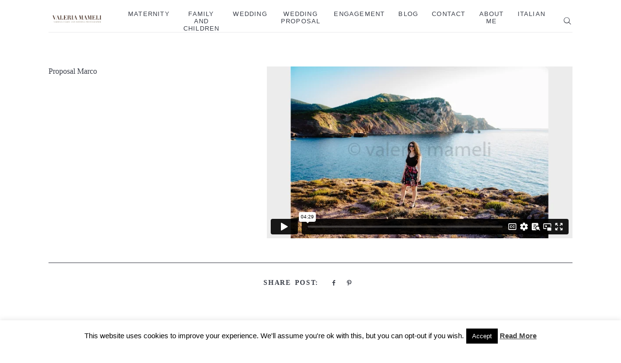

--- FILE ---
content_type: text/html; charset=UTF-8
request_url: https://www.sardiniaphotographer.com/proposal-marco/
body_size: 243418
content:
<!DOCTYPE html>
<html lang="en-US" class="">
  <head>
  <meta charset="UTF-8" />
  <meta http-equiv="X-UA-Compatible" content="IE=edge"/>
  <meta name="viewport" content="width=device-width, user-scalable=no, initial-scale=1.0, maximum-scale=1.0, minimum-scale=1.0">
  <link rel="alternate" type="application/rss+xml" title="Sardinia photographer; wedding, vacation, anniversary, pregnancy RSS Feed" href="https://www.sardiniaphotographer.com/feed/" />
        <link rel="shortcut icon" href="https://sardiniaphotographer.b-cdn.net/wp-content/themes/narcisse/assets/favicon.ico" />
    <link rel="profile" href="https://gmpg.org/xfn/11">
    <link rel="pingback" href="https://www.sardiniaphotographer.com/xmlrpc.php">
  
  <script>
        var flex_theme_name = "narcisse";
        var flex_asset_url = "https://sardiniaphotographer.b-cdn.net/wp-content/plugins/flo-flex-builder/dist/";
      </script><meta name='robots' content='index, follow, max-image-preview:large, max-snippet:-1, max-video-preview:-1' />
	<style>img:is([sizes="auto" i], [sizes^="auto," i]) { contain-intrinsic-size: 3000px 1500px }</style>
	
	<!-- This site is optimized with the Yoast SEO plugin v26.8 - https://yoast.com/product/yoast-seo-wordpress/ -->
	<title>Proposal Marco - Sardinia photographer; wedding, vacation, anniversary, pregnancy</title>
	<meta name="description" content="Proposal Marco - Sardinia photographer; wedding, vacation, anniversary, pregnancy %" />
	<link rel="canonical" href="https://www.sardiniaphotographer.com/proposal-marco/" />
	<meta property="og:locale" content="en_US" />
	<meta property="og:type" content="article" />
	<meta property="og:title" content="Proposal Marco - Sardinia photographer; wedding, vacation, anniversary, pregnancy" />
	<meta property="og:description" content="Proposal Marco - Sardinia photographer; wedding, vacation, anniversary, pregnancy %" />
	<meta property="og:url" content="https://www.sardiniaphotographer.com/proposal-marco/" />
	<meta property="og:site_name" content="Sardinia photographer; wedding, vacation, anniversary, pregnancy" />
	<meta property="article:publisher" content="https://www.facebook.com/valeriamamelifoto/" />
	<meta property="article:published_time" content="2023-08-13T11:14:30+00:00" />
	<meta property="og:image" content="https://sardiniaphotographer.b-cdn.net/wp-content/uploads/2018/05/valeria-mameli015.jpg" />
	<meta property="og:image:width" content="1200" />
	<meta property="og:image:height" content="801" />
	<meta property="og:image:type" content="image/jpeg" />
	<meta name="author" content="valeriamameli" />
	<meta name="twitter:card" content="summary_large_image" />
	<meta name="twitter:creator" content="@valeriamameli" />
	<meta name="twitter:site" content="@valeriamameli" />
	<meta name="twitter:label1" content="Written by" />
	<meta name="twitter:data1" content="valeriamameli" />
	<script type="application/ld+json" class="yoast-schema-graph">{"@context":"https://schema.org","@graph":[{"@type":"Article","@id":"https://www.sardiniaphotographer.com/proposal-marco/#article","isPartOf":{"@id":"https://www.sardiniaphotographer.com/proposal-marco/"},"author":{"name":"valeriamameli","@id":"https://www.sardiniaphotographer.com/#/schema/person/35d92f306b560b4f9a39831ecbebd35e"},"headline":"Proposal Marco","datePublished":"2023-08-13T11:14:30+00:00","mainEntityOfPage":{"@id":"https://www.sardiniaphotographer.com/proposal-marco/"},"wordCount":2,"commentCount":0,"articleSection":["Clienti"],"inLanguage":"en-US","potentialAction":[{"@type":"CommentAction","name":"Comment","target":["https://www.sardiniaphotographer.com/proposal-marco/#respond"]}]},{"@type":"WebPage","@id":"https://www.sardiniaphotographer.com/proposal-marco/","url":"https://www.sardiniaphotographer.com/proposal-marco/","name":"Proposal Marco - Sardinia photographer; wedding, vacation, anniversary, pregnancy","isPartOf":{"@id":"https://www.sardiniaphotographer.com/#website"},"datePublished":"2023-08-13T11:14:30+00:00","author":{"@id":"https://www.sardiniaphotographer.com/#/schema/person/35d92f306b560b4f9a39831ecbebd35e"},"description":"Proposal Marco - Sardinia photographer; wedding, vacation, anniversary, pregnancy %","breadcrumb":{"@id":"https://www.sardiniaphotographer.com/proposal-marco/#breadcrumb"},"inLanguage":"en-US","potentialAction":[{"@type":"ReadAction","target":["https://www.sardiniaphotographer.com/proposal-marco/"]}]},{"@type":"BreadcrumbList","@id":"https://www.sardiniaphotographer.com/proposal-marco/#breadcrumb","itemListElement":[{"@type":"ListItem","position":1,"name":"Home","item":"https://www.sardiniaphotographer.com/"},{"@type":"ListItem","position":2,"name":"Proposal Marco"}]},{"@type":"WebSite","@id":"https://www.sardiniaphotographer.com/#website","url":"https://www.sardiniaphotographer.com/","name":"Sardinia photographer; wedding, vacation, anniversary, pregnancy","description":"wedding and family photographer in sardinia. Valeria Mameli","potentialAction":[{"@type":"SearchAction","target":{"@type":"EntryPoint","urlTemplate":"https://www.sardiniaphotographer.com/?s={search_term_string}"},"query-input":{"@type":"PropertyValueSpecification","valueRequired":true,"valueName":"search_term_string"}}],"inLanguage":"en-US"},{"@type":"Person","@id":"https://www.sardiniaphotographer.com/#/schema/person/35d92f306b560b4f9a39831ecbebd35e","name":"valeriamameli","image":{"@type":"ImageObject","inLanguage":"en-US","@id":"https://www.sardiniaphotographer.com/#/schema/person/image/","url":"https://secure.gravatar.com/avatar/fd665a1d59cceb9900282cd082f3c8f3c58416c27bf10e08e527922c011dc431?s=96&d=mm&r=g","contentUrl":"https://secure.gravatar.com/avatar/fd665a1d59cceb9900282cd082f3c8f3c58416c27bf10e08e527922c011dc431?s=96&d=mm&r=g","caption":"valeriamameli"},"url":"https://www.sardiniaphotographer.com/author/valeriamameli/"}]}</script>
	<!-- / Yoast SEO plugin. -->


<link rel='dns-prefetch' href='//fonts.googleapis.com' />
<link rel='dns-prefetch' href='//sardiniaphotographer.b-cdn.net' />
<link href='https://fonts.gstatic.com' crossorigin rel='preconnect' />
<link href='//sardiniaphotographer.b-cdn.net' rel='preconnect' />
<link rel='preconnect' href='https://sardiniaphotographer.b-cdn.net' />
<link rel="alternate" type="application/rss+xml" title="Sardinia photographer; wedding, vacation, anniversary, pregnancy &raquo; Feed" href="https://www.sardiniaphotographer.com/feed/" />
<link rel="alternate" type="application/rss+xml" title="Sardinia photographer; wedding, vacation, anniversary, pregnancy &raquo; Comments Feed" href="https://www.sardiniaphotographer.com/comments/feed/" />
<link rel="alternate" type="application/rss+xml" title="Sardinia photographer; wedding, vacation, anniversary, pregnancy &raquo; Proposal Marco Comments Feed" href="https://www.sardiniaphotographer.com/proposal-marco/feed/" />
<style class="flo-flex-builder-css">.flex-block__element--has-animation{transform:scale(var(--animation-scale)) translate(var(--animation-left), var(--animation-top)) rotateY(var(--animation-rotate-y)) rotate(calc(var(--animation-rotate) + var(--rotateDeg))) !important;opacity:var(--animation-opacity) !important;filter:blur(var(--animation-blur));--animation-color: inherit;transform-origin:var(--animation-transform-origin)}.flex-block__element--has-animation.flex-block__element--animation-type-reveal{clip-path:inset(var(--animation-clip-top) var(--animation-clip-right) var(--animation-clip-bottom) var(--animation-clip-left))}.flex-block__element--has-animation.flex-block__element--action-type-hover:after{content:"";position:absolute;top:0;left:0;width:100%;height:100%;transform:translateY(calc(var(--animation-top) * -1)) scale(calc(1 / var(--animation-scale)));pointer-events:auto}.flex-block__element--has-animation.flex-block__element--action-type-hover a{z-index:1;position:relative}.a-group-is-hovered,.a-group-is-hovered *{cursor:pointer !important}.flex-group[data-trigger-links="true"] a{pointer-events:none}.flex-block__element--has-color-animation.flex-block__element--text,.flex-block__element--has-color-animation.flex-block__element--text a,.flex-block__element--has-color-animation.flex-block__element--text [style*="color"]{color:var(--animation-color) !important}.flex-block__element--has-color-animation.flex-block__element--shape{background-color:var(--animation-color) !important}.flex-block__element--has-color-animation.flex-block__element--vector svg[stroke],.flex-block__element--has-color-animation.flex-block__element--vector svg *[stroke]{stroke:var(--animation-color) !important}.flex-block__element--has-color-animation.flex-block__element--vector svg[fill],.flex-block__element--has-color-animation.flex-block__element--vector svg *[fill]{fill:var(--animation-color) !important}.flex-group[data-clip-content="true"]{overflow:hidden}.flex-element-type-countdown__timer{width:100%}.flex-element-type-countdown__timer>div{width:100%;align-items:flex-start;justify-content:space-between !important}.flex-element-type-countdown__digit-wrapper--text{line-height:1em !important}.flex-element-type-countdown__digit-wrapper--flip{display:flex;flex-wrap:wrap;justify-content:center}.flex-element-type-countdown__separator{color:var(--separators-color);line-height:1em !important}.flex-element-type-countdown__separator--text{line-height:1 !important}.flex-element-type-countdown__expired-message{display:flex;align-items:center;justify-content:center;width:100%;height:100%;color:var(--text-color)}.tick-text-inline{display:inline-block;text-align:center;min-width:1em}.tick-text-inline+.tick-text-inline{margin-left:-0.325em}.tick-group{display:flex;flex-direction:column;text-align:center}.tick-text-inline{color:#5a5d63 !important}.tick-flip-panel-text-wrapper{line-height:1 !important}.tick-flip-panel{background-color:#3b3d3b !important}.tick-flip{border-radius:0.12em !important}.tick-group .tick-text{font-weight:inherit}.tick-flip-shadow{box-shadow:none !important;overflow:hidden}.tick{font-size:1rem;white-space:nowrap;font-family:arial, sans-serif}.tick-char{width:1.5em}.tick-text-inline{display:inline-block;text-align:center;min-width:1em}.tick-text-inline+.tick-text-inline{margin-left:-0.325em}.tick-group{text-align:center}.tick-group:first-child{margin-left:0}.tick-group:last-child{margin-right:0}.tick-text-inline{color:#5a5d63 !important}.tick-text{color:var(--digits-text-view-color) !important}.tick-label{color:var(--labels-color) !important}.tick-flip-panel{color:var(--digits-color) !important;background-color:var(--cards-bg-color) !important}.tick-flip-panel-text-wrapper{line-height:1.45 !important}.tick-flip{border-radius:0.12em !important}.flex-element-type-logo{display:block;position:relative;width:100%;height:100%;overflow:hidden;user-select:none;cursor:pointer}.flex-element-type-logo,.flex-element-type-logo *{box-sizing:border-box;-webkit-tap-highlight-color:transparent}.flex-element-type-logo__text{display:block;position:absolute;left:50%;top:50%;transform:translate(-50%, -50%);text-align:center;width:100%}.flex-element-type-logo__text.left{text-align:left}.flex-element-type-logo__text.right{text-align:right}.flex-element-type-logo__image{display:block;width:100%;height:100%;background-size:contain;background-repeat:no-repeat;background-position:center center;transition:opacity .1s;transition-timing-function:cubic-bezier(0.25, 0.46, 0.45, 0.94)}.flex-element-type-logo__image--light{position:absolute;left:50%;top:50%;transform:translate(-50%, -50%);opacity:0}.flex-element-type-menu-mobile-popup{position:fixed;top:0;left:0;width:100vw;height:100vh;z-index:1234567890;display:flex;flex-direction:column;align-items:stretch;width:100%;height:100%;overflow:hidden;background-color:var(--mobilePopupBackgroundColor);color:var(--mobilePopupTextColor);opacity:0;pointer-events:none;transition:opacity .1s;transition-timing-function:cubic-bezier(0.25, 0.46, 0.45, 0.94)}.flex-element-type-menu-mobile-popup,.flex-element-type-menu-mobile-popup *{box-sizing:border-box;-webkit-tap-highlight-color:transparent}.flex-element-type-menu-mobile-popup--open{opacity:1;pointer-events:auto}.flex-element-type-menu-mobile-popup--mobilePopupShowLines .flex-element-type-menu-mobile-popup__header:after{content:"";display:block;position:absolute;bottom:.25rem;height:1px;width:calc(100% - 1.875rem * 2);background-color:currentColor}.flex-element-type-menu-mobile-popup--mobilePopupShowLines .flex-element-type-menu-mobile-popup__menu-item--root:not(:last-child).open:after{opacity:1}.flex-element-type-menu-mobile-popup--mobilePopupShowLines .flex-element-type-menu-mobile-popup__menu-item--root:not(:last-child):after{content:"";display:block;position:absolute;bottom:0;height:1px;width:100%;background-color:currentColor;opacity:0.2;transition:opacity .1s;transition-timing-function:cubic-bezier(0.25, 0.46, 0.45, 0.94)}.flex-element-type-menu-mobile-popup--mobilePopupTextPosition-left .flex-element-type-menu-mobile-popup__menu-item-header{justify-content:flex-start;text-align:left}.flex-element-type-menu-mobile-popup--mobilePopupTextPosition-center .flex-element-type-menu-mobile-popup__menu-item-header{justify-content:center;text-align:center}.flex-element-type-menu-mobile-popup__header{position:relative;display:flex;align-items:center;justify-content:center;height:4.375rem;margin-bottom:.0625rem}.flex-element-type-menu-mobile-popup__header-close-button{font-size:.8125rem;user-select:none;cursor:pointer}.flex-element-type-menu-mobile-popup__menu{position:relative;height:0;flex-grow:1;padding:0 1.875rem}.flex-element-type-menu-mobile-popup__menu-item{position:relative;overflow:visible !important}.flex-element-type-menu-mobile-popup__menu-item--root>.flex-element-type-menu-mobile-popup__menu-item-header{padding-top:1.5625rem;padding-bottom:1.75rem}.flex-element-type-menu-mobile-popup__menu-item--sub-item>.flex-element-type-menu-mobile-popup__menu-item-header{padding-bottom:1.9375rem}.flex-element-type-menu-mobile-popup__menu-item-header{position:relative;overflow:visible !important;display:flex;align-items:center;justify-content:space-between}.flex-element-type-menu-mobile-popup__menu-item-link{display:flex;align-items:center;color:inherit;user-select:none;cursor:pointer}.flex-element-type-menu-mobile-popup__menu-item-children-toggle{width:60px;height:100%;position:absolute;right:-25px;display:flex;align-items:center;justify-content:center;font-size:.375rem}.flex-element-type-menu-mobile-popup__menu-item-children-toggle.open i{transform:rotate(90deg)}.flex-element-type-menu-mobile-popup__menu-item-children-toggle i{display:inline-block;pointer-events:none;transition:transform .1s;transition-timing-function:cubic-bezier(0.25, 0.46, 0.45, 0.94)}.flex-element-type-menu-mobile-popup__menu-item-children{display:none}.flex-element-type-menu-mobile-popup-open,.flex-element-type-menu-mobile-popup-open *{overflow:hidden}.flex-element-type-menu{width:100%;height:100%}.flex-element-type-menu *{box-sizing:border-box}.flex-element-type-menu--horizontal .flex-element-type-menu__menu{justify-content:var(--horizontalAlign);align-items:var(--verticalAlign)}.flex-element-type-menu--horizontal .flex-element-type-menu__menu>.flex-element-type-menu__menu-item:not(:last-child){margin-right:var(--gap)}.flex-element-type-menu--horizontal.flex-element-type-menu--va-flex-start .flex-element-type-menu__menu>.flex-element-type-menu__menu-item>.flex-element-type-menu__menu-item-link{text-align:left}.flex-element-type-menu--horizontal.flex-element-type-menu--va-center .flex-element-type-menu__menu>.flex-element-type-menu__menu-item>.flex-element-type-menu__menu-item-link{text-align:center}.flex-element-type-menu--horizontal.flex-element-type-menu--va-flex-start .flex-element-type-menu__menu>.flex-element-type-menu__menu-item>.flex-element-type-menu__menu-item-link{text-align:right}.flex-element-type-menu--vertical .flex-element-type-menu__menu{flex-direction:column;justify-content:var(--verticalAlign);align-items:var(--horizontalAlign)}.flex-element-type-menu--vertical .flex-element-type-menu__menu>.flex-element-type-menu__menu-item:not(:last-child){margin-bottom:var(--gap)}.flex-element-type-menu--vertical.flex-element-type-menu--ha-flex-start .flex-element-type-menu__menu>.flex-element-type-menu__menu-item>.flex-element-type-menu__menu-item-link{text-align:left}.flex-element-type-menu--vertical.flex-element-type-menu--ha-center .flex-element-type-menu__menu>.flex-element-type-menu__menu-item>.flex-element-type-menu__menu-item-link{text-align:center}.flex-element-type-menu--vertical.flex-element-type-menu--ha-flex-start .flex-element-type-menu__menu>.flex-element-type-menu__menu-item>.flex-element-type-menu__menu-item-link{text-align:right}.flex-element-type-menu--space-evenly .flex-element-type-menu__menu{justify-content:space-between}.flex-element-type-menu--space-evenly .flex-element-type-menu__menu>.flex-element-type-menu__menu-item:not(:last-child){margin:0}.flex-element-type-menu__menu{display:flex;width:100%;height:100%;overflow:hidden}.flex-element-type-menu__menu-item{position:relative}.flex-element-type-menu__menu-item-link{display:inline-block;color:var(--textColor);-webkit-tap-highlight-color:transparent;user-select:none;cursor:pointer;transition:color .1s;transition-timing-function:cubic-bezier(0.25, 0.46, 0.45, 0.94)}.flex-element-type-menu__menu-item-link:hover{color:var(--textHoverColor)}.flex-element-type-menu__menu-item-link:not([href]):hover,.flex-element-type-menu__menu-item-link:not([href]){cursor:auto;color:var(--textColor)}.flex-element-type-menu__menu-item-children{position:absolute;display:flex;flex-direction:column;align-items:var(--subMenuTextAlign);text-align:var(--subMenuTextAlign);width:var(--subMenuWidth);background-color:var(--subMenuBackgroundColor);padding:1.25rem 0;z-index:12345678900;opacity:0;pointer-events:none;transition:opacity .1s;transition-timing-function:cubic-bezier(0.25, 0.46, 0.45, 0.94)}.flex-element-type-menu__menu-item-children,.flex-element-type-menu__menu-item-children *{box-sizing:border-box}.flex-element-type-menu__menu-item-children--open{opacity:1;pointer-events:auto}.flex-element-type-menu__menu-item-children:before{content:"";display:block;position:absolute;left:50%;top:50%;transform:translate(-50%, -50%);width:calc(100% + var(--subMenuDistanceFromMenu) * 2);height:calc(100% + var(--subMenuDistanceFromMenu) * 2)}.flex-element-type-menu__menu-item-children .flex-element-type-menu__menu-item{position:relative;padding:0 1.25rem;width:100%}.flex-element-type-menu__menu-item-children .flex-element-type-menu__menu-item:not(:last-child){margin-bottom:var(--subMenuGap)}.flex-element-type-menu__menu-item-children .flex-element-type-menu__menu-item-link{color:var(--subMenuTextColor);width:100%}.flex-element-type-menu__menu-item-children .flex-element-type-menu__menu-item-link:hover{color:var(--subMenuTextHoverColor)}.flex-element-type-menu__trigger{position:absolute;left:50%;top:50%;transform:translate(-50%, -50%);color:var(--color);transition:color .1s;transition-timing-function:cubic-bezier(0.25, 0.46, 0.45, 0.94)}.flex-element-type-menu__trigger-icon{font-size:2.125rem}.flex-element-type-menu__trigger-text{text-align:center}@media (max-width: 767px){.flex-element-type-menu--ha-center .flex-element-type-menu__menu-item{text-align:center}.flex-element-type-menu__menu{overflow:visible}.flex-element-type-menu__menu-item{display:flex;align-items:center}.flex-element-type-menu__menu-item--open>.flex-element-type-menu__menu-item-mobile-children-trigger{transform:rotate(90deg)}.flex-element-type-menu__menu-item-children:before{content:none}.flex-element-type-menu__menu-item-mobile-children-trigger{position:relative;margin-left:.625rem;font-size:.375rem;color:var(--textColor);z-index:2}.flex-element-type-menu__menu-item-mobile-children-trigger:after{content:"";display:block;position:absolute;left:50%;top:50%;transform:translate(-50%, -50%);width:calc(100% + 10px);height:calc(100% + 10px);user-select:none;cursor:pointer}.flex-element-type-menu__menu-item-mobile-children-trigger i{display:inline-block;transition:transform .1s;transition-timing-function:cubic-bezier(0.25, 0.46, 0.45, 0.94)}}.flex-element-type-socialLinks{display:flex;align-items:center;justify-content:space-between;flex-wrap:wrap;height:100%;width:100%}.flex-element-type-socialLinks__title{color:var(--title-color)}.flex-element-type-socialLinks--horizontal .flex-element-type-socialLinks__link:not(:last-child){margin-right:var(--gap)}.flex-element-type-socialLinks--vertical{flex-direction:column;flex-wrap:nowrap}.flex-element-type-socialLinks--vertical .flex-element-type-socialLinks__links-wrap{flex-direction:column}.flex-element-type-socialLinks--vertical .flex-element-type-socialLinks__link:not(:last-child){margin-bottom:var(--gap)}.flex-element-type-socialLinks__links-wrap{display:flex;align-items:center;flex-wrap:wrap}.flex-element-type-socialLinks__links-wrap--circleLine .flex-element-type-socialLinks__link--icons,.flex-element-type-socialLinks__links-wrap--squareLine .flex-element-type-socialLinks__link--icons,.flex-element-type-socialLinks__links-wrap--roundedLine .flex-element-type-socialLinks__link--icons{border:1px solid;padding:0.5em}.flex-element-type-socialLinks__links-wrap--circleLine .flex-element-type-socialLinks__link--icons,.flex-element-type-socialLinks__links-wrap--circleFilled .flex-element-type-socialLinks__link--icons{border-radius:50%}.flex-element-type-socialLinks__links-wrap--roundedLine .flex-element-type-socialLinks__link--icons,.flex-element-type-socialLinks__links-wrap--roundedFilled .flex-element-type-socialLinks__link--icons{border-radius:4px}.flex-element-type-socialLinks__links-wrap--circleFilled .flex-element-type-socialLinks__link--icons,.flex-element-type-socialLinks__links-wrap--squareFilled .flex-element-type-socialLinks__link--icons,.flex-element-type-socialLinks__links-wrap--roundedFilled .flex-element-type-socialLinks__link--icons{background-color:var(--socials-bg-color);padding:0.5em}.flex-element-type-socialLinks__link{display:inline-flex;text-decoration:none;transition:opacity .1s;transition-timing-function:cubic-bezier(0.25, 0.46, 0.45, 0.94);user-select:none;cursor:pointer}.flex-element-type-socialLinks__link--text{color:var(--socials-text-color)}.flex-element-type-socialLinks__link--text:hover,.flex-element-type-socialLinks__link--text:focus{color:var(--socials-text-color) !important;opacity:0.5}.flex-element-type-socialLinks__link--icons{color:var(--socials-icon-color);font-size:var(--iconSize)}.flex-element-type-socialLinks__link--icons:hover,.flex-element-type-socialLinks__link--icons:focus{color:var(--socials-icon-color) !important;opacity:0.5}.flex-element-type-search{width:100%;height:100%}.flex-element-type-search--expand-mode .flex-element-type-search__input-wrap{background-color:transparent;border-color:transparent !important}.flex-element-type-search--expand-mode .flex-element-type-search__input{opacity:0;pointer-events:none}.flex-element-type-search--expand-mode .flex-element-type-search__icon{color:var(--icon-color-when-collapsed)}.flex-element-type-search--expand-mode.flex-element-type-search--opened .flex-element-type-search__input-wrap--has-border{border-color:var(--line-color) !important}.flex-element-type-search--expand-mode.flex-element-type-search--opened .flex-element-type-search__input-wrap--has-background{background-color:var(--bg-color)}.flex-element-type-search--expand-mode.flex-element-type-search--opened .flex-element-type-search__input{opacity:1;pointer-events:auto}.flex-element-type-search--expand-mode.flex-element-type-search--opened .flex-element-type-search__icon{color:var(--icon-color)}.flex-element-type-search--expand-mode.flex-element-type-search--opened .flex-element-type-search__close-icon{opacity:1;pointer-events:auto}.flex-element-type-search--direction-reversed .flex-element-type-search__icon{left:0;right:auto;justify-content:flex-end}.flex-element-type-search--direction-reversed .flex-element-type-search__close-icon{left:auto;right:100%}.flex-element-type-search--direction-reversed .flex-element-type-search__input{text-align:right}.flex-element-type-search__input-wrap{width:100%;height:100%;position:relative;display:flex;align-items:center;box-sizing:border-box;border-color:var(--line-color) !important;padding:0 1em;transition:border-color .1s,background-color .1s;transition-timing-function:cubic-bezier(0.25, 0.46, 0.45, 0.94)}.flex-element-type-search__input-wrap--has-border{border-bottom:1px solid}.flex-element-type-search__input-wrap--has-background{background-color:var(--bg-color)}.flex-element-type-search__input{transition:opacity .1s;transition-timing-function:cubic-bezier(0.25, 0.46, 0.45, 0.94)}.flex-element-type-search__input,.flex-element-type-search__input::placeholder{border:0 !important;color:var(--input-color) !important}.flex-element-type-search__input:focus{outline:none}.flex-element-type-search__icon{position:absolute;right:0;top:0;width:2em;height:100%;display:flex;align-items:center;color:var(--icon-color);pointer-events:auto;user-select:none;cursor:pointer;transition:width .1s;transition-timing-function:cubic-bezier(0.25, 0.46, 0.45, 0.94)}.flex-element-type-search__icon i{font-size:1.2em}.flex-element-type-search__close-icon{position:absolute;left:100%;top:0;width:2em;height:100%;display:flex;align-items:center;justify-content:center;color:var(--icon-color-when-collapsed);opacity:0;pointer-events:none;user-select:none;cursor:pointer;transition:opacity .1s;transition-timing-function:cubic-bezier(0.25, 0.46, 0.45, 0.94)}.flex-element-type-search__close-icon i{font-size:1.2em}.flex-element-type-search__suggestions{box-shadow:0px 5px 20px rgba(42,42,42,0.05);border-radius:0px 0px 2px 2px;overflow:hidden}.flex-element-type-search__suggestions .ui-menu-item-wrapper{height:3.125rem;display:flex;align-items:center;padding:0 1.25rem;background-color:var(--scheme_1--has-background--default);color:var(--scheme_1--text--default);user-select:none;cursor:pointer;transition:color .1s,background-color .1s;transition-timing-function:cubic-bezier(0.25, 0.46, 0.45, 0.94)}.flex-element-type-search__suggestions .ui-menu-item-wrapper.ui-state-active,.flex-element-type-search__suggestions .ui-menu-item-wrapper.ui-state-hover,.flex-element-type-search__suggestions .ui-menu-item-wrapper.ui-state-focus{background-color:var(--scheme_1--has-background--accent);color:var(--scheme_1--text--accent)}html>body>main.flo_page_wrap>div.flo_page>div.flo-block>div.flo-block__container>div.flex-block>div.flex-block__main-container input.flex-element-type-search__input,.flex-element-type-search input,.flex-element-type-search__suggestion{width:100%;height:100%;border:none;color:inherit;padding:0;padding-top:0 !important;padding-right:0 !important;padding-bottom:0 !important;padding-left:0 !important;border-color:inherit;background-color:transparent;font-family:inherit;font-size:inherit;line-height:inherit;letter-spacing:inherit;text-transform:inherit}.flex-block__main-container .flex-element-type-search__input,.flex-block__main-container .flex-element-type-search__input::placeholder{font-family:inherit !important;font-size:inherit !important;font-weight:inherit !important;font-style:inherit !important;line-height:inherit !important;letter-spacing:inherit !important;text-decoration:inherit !important;text-transform:inherit !important}.flex-element-type-accordion{padding:1.25rem;box-sizing:border-box;width:100%}.flex-element-type-accordion__item{margin-bottom:var(--gap);display:flex;align-items:flex-start;position:relative}.flex-element-type-accordion__item.expanded .flex-element-type-accordion__item--background{opacity:1;pointer-events:auto}.flex-element-type-accordion__item--background{display:flex;background-color:var(--bg-color);border-radius:5px;position:absolute;left:-1.25rem;top:-1.25rem;padding:1.25rem;width:100%;z-index:2;opacity:0;box-sizing:content-box;pointer-events:none;box-shadow:0px 2px 28px rgba(42,42,42,0.1);transition:opacity .1s;transition-timing-function:cubic-bezier(0.25, 0.46, 0.45, 0.94)}.flex-element-type-accordion__item.expanded .flex-element-type-accordion__item-header-expand-icon{transform:rotate(180deg)}.flex-element-type-accordion__item.expanded.less-rotation .flex-element-type-accordion__item-header-expand-icon{transform:rotate(45deg)}.flex-element-type-accordion__item-pretitle{margin-right:0.5em;line-height:1em;flex-shrink:0;color:var(--title-color)}.flex-element-type-accordion__item-body{flex-grow:1;position:relative}.flex-element-type-accordion__item-body:hover .flex-element-type-accordion__item-header-expand-icon{opacity:0.7}.flex-element-type-accordion__item-header{cursor:pointer;display:flex;align-items:flex-start;justify-content:space-between}.flex-element-type-accordion__item-header-title{color:var(--title-color);word-break:break-all}.flex-element-type-accordion__item-header-expand-icon{margin-top:0.25em;margin-left:0.5em;font-size:1em;color:var(--title-color);transition:transform .1s,opacity .1s;transition-timing-function:cubic-bezier(0.25, 0.46, 0.45, 0.94)}.flex-element-type-accordion__item-text{margin-top:10px;overflow:hidden;color:var(--text-color);margin-bottom:0;box-sizing:content-box;word-break:break-all}.flex-element-type-accordion__item-separator{width:100%;height:1px;background-color:var(--lines-color);margin:var(--gap) 0}.flex-element-type-accordion__item-separator:last-child{display:none}.flex-element-type-instagram{height:100%;width:100%;display:flex;flex-direction:column;justify-content:space-around;overflow:hidden}.flex-element-type-instagram img[data-src]{opacity:0}.flex-element-type-instagram .loaded img{opacity:1}.flex-element-type-instagram,.flex-element-type-instagram *{box-sizing:border-box}.flex-element-type-instagram--layout-square .flex-element-type-instagram__link{width:calc(100% / var(--imagesPerRow) - var(--imagesGap) * 2);padding-top:calc(100% / var(--imagesPerRow) - var(--imagesGap) * 2);height:0}.flex-element-type-instagram--layout-square .flex-element-type-instagram__link--custom{overflow:hidden}.flex-element-type-instagram--layout-square .flex-element-type-instagram__link--custom img{height:100% !important}.flex-element-type-instagram--layout-square .flex-element-type-instagram__link img{position:absolute;height:auto;top:0;left:0;object-fit:cover}.flex-element-type-instagram--layout-masonry{display:block}.flex-element-type-instagram--layout-masonry .flex-element-type-instagram__link{width:calc(100% / var(--imagesPerRow) - var(--imagesGap) * 2);float:left}.flex-element-type-instagram__custom-link{text-align:center;color:var(--link-color);padding:1.25rem}.flex-element-type-instagram__custom-link--over{background-color:var(--link-bg-color);min-width:190px;position:absolute;z-index:1;left:50%;top:50%;transform:translate(-50%, -50%)}.flex-element-type-instagram__images-wrap{position:relative;display:flex;align-items:flex-start;justify-content:flex-start;flex-wrap:wrap;overflow:hidden;flex-direction:row;margin:calc(var(--imagesGap) * -1)}.flex-element-type-instagram__images-wrap--no-images{width:100%;height:100%;display:flex;align-items:center;justify-content:center;background-color:var(--fields-light-disabled);margin:0}.flex-element-type-instagram__link{position:relative;display:inline-block;margin:var(--imagesGap)}.flex-element-type-instagram__link img{width:100%}.flex-element-type-instagram__images-not-found{margin:0;color:var(--fields-light-focused);font-family:"Public Sans";font-size:15px;line-height:21px;letter-spacing:0.005em;font-weight:500}.flex-element-type-tabs{height:100%;width:100%}.flex-element-type-tabs--direction-left .flex-element-type-tabs__switcher,.flex-element-type-tabs--direction-right .flex-element-type-tabs__switcher{flex-direction:column;text-align:left;top:0}.flex-element-type-tabs--direction-left .flex-element-type-tabs__switcher-item,.flex-element-type-tabs--direction-right .flex-element-type-tabs__switcher-item{margin-bottom:var(--navigationItemGap)}.flex-element-type-tabs--direction-left .flex-element-type-tabs__switcher{right:calc(100% + var(--layoutGap))}.flex-element-type-tabs--direction-right .flex-element-type-tabs__switcher{left:calc(100% + var(--layoutGap))}.flex-element-type-tabs--direction-top .flex-element-type-tabs__switcher,.flex-element-type-tabs--direction-bottom .flex-element-type-tabs__switcher{left:0}.flex-element-type-tabs--direction-top .flex-element-type-tabs__switcher-item,.flex-element-type-tabs--direction-bottom .flex-element-type-tabs__switcher-item{margin-right:var(--navigationItemGap)}.flex-block__mobile-container .flex-element-type-tabs--direction-top .flex-element-type-tabs__switcher,.flex-block__mobile-container .flex-element-type-tabs--direction-bottom .flex-element-type-tabs__switcher{width:100%;overflow:hidden}.flex-block__mobile-container .flex-element-type-tabs--direction-top .flex-element-type-tabs__switcher .ps__rail-x,.flex-block__mobile-container .flex-element-type-tabs--direction-top .flex-element-type-tabs__switcher .ps__rail-y,.flex-block__mobile-container .flex-element-type-tabs--direction-bottom .flex-element-type-tabs__switcher .ps__rail-x,.flex-block__mobile-container .flex-element-type-tabs--direction-bottom .flex-element-type-tabs__switcher .ps__rail-y{display:none !important}.flex-element-type-tabs--direction-top .flex-element-type-tabs__switcher{bottom:calc(100% + var(--layoutGap))}.flex-element-type-tabs--direction-bottom .flex-element-type-tabs__switcher{top:calc(100% + var(--layoutGap))}.flex-element-type-tabs--space-evenly .flex-element-type-tabs__switcher{overflow:hidden}.flex-element-type-tabs--space-evenly.flex-element-type-tabs--direction-top .flex-element-type-tabs__switcher,.flex-element-type-tabs--space-evenly.flex-element-type-tabs--direction-bottom .flex-element-type-tabs__switcher{width:100%}.flex-element-type-tabs--space-evenly.flex-element-type-tabs--direction-left .flex-element-type-tabs__switcher,.flex-element-type-tabs--space-evenly.flex-element-type-tabs--direction-right .flex-element-type-tabs__switcher{height:100%}.flex-element-type-tabs--space-evenly .flex-element-type-tabs__switcher{justify-content:space-between}.flex-element-type-tabs--space-evenly .flex-element-type-tabs__switcher-item{margin:0}.flex-element-type-tabs--navigation-active-state-color .flex-element-type-tabs__switcher-item:hover,.flex-element-type-tabs--navigation-active-state-color .flex-element-type-tabs__switcher-item--active{color:var(--navigationActiveTextColor)}.flex-element-type-tabs--navigation-active-state-underline .flex-element-type-tabs__switcher-item{padding:.5rem .9375rem}.flex-element-type-tabs--navigation-active-state-underline .flex-element-type-tabs__switcher-item--active:after{opacity:1 !important}.flex-element-type-tabs--navigation-active-state-underline .flex-element-type-tabs__switcher-item:after{content:"";display:block;position:absolute;height:1px;width:100%;bottom:0;left:0;background-color:var(--navigationLineColor);pointer-events:none;opacity:0;transition:opacity .1s;transition-timing-function:cubic-bezier(0.25, 0.46, 0.45, 0.94)}.flex-element-type-tabs--navigation-active-state-background .flex-element-type-tabs__switcher-item{padding:.625rem 1.25rem;border-radius:.0625rem;transition:color .1s,background-color .1s;transition-timing-function:cubic-bezier(0.25, 0.46, 0.45, 0.94)}.flex-element-type-tabs--navigation-active-state-background .flex-element-type-tabs__switcher-item--active{opacity:1 !important;color:var(--navigationActiveBackgroundTextColor);background-color:var(--navigationActiveBackgroundColor)}.flex-element-type-tabs--layout-image .flex-element-type-tabs__slide-image,.flex-element-type-tabs--layout-image .flex-element-type-tabs__slide-image-placeholder{margin:0;height:100% !important;width:100%;min-height:100% !important;background-position:center center}.flex-element-type-tabs--layout-imageAndText.flex-element-type-tabs--layout-orientation-horizontal .flex-element-type-tabs__slide-image-placeholder,.flex-element-type-tabs--layout-imageAndText.flex-element-type-tabs--layout-orientation-horizontal .flex-element-type-tabs__slide-image,.flex-element-type-tabs--layout-imageAndText.flex-element-type-tabs--layout-orientation-horizontal-reverse .flex-element-type-tabs__slide-image-placeholder,.flex-element-type-tabs--layout-imageAndText.flex-element-type-tabs--layout-orientation-horizontal-reverse .flex-element-type-tabs__slide-image{height:100%;width:var(--width);min-width:var(--width)}.flex-element-type-tabs--layout-imageAndText.flex-element-type-tabs--layout-orientation-horizontal__slide-text-content,.flex-element-type-tabs--layout-imageAndText.flex-element-type-tabs--layout-orientation-horizontal-reverse__slide-text-content{height:100%}.flex-element-type-tabs--layout-imageAndText.flex-element-type-tabs--layout-orientation-horizontal .flex-element-type-tabs__slide{flex-direction:row}.flex-element-type-tabs--layout-imageAndText.flex-element-type-tabs--layout-orientation-horizontal .flex-element-type-tabs__slide-image-placeholder,.flex-element-type-tabs--layout-imageAndText.flex-element-type-tabs--layout-orientation-horizontal .flex-element-type-tabs__slide-image{margin-right:1.875rem}.flex-element-type-tabs--layout-imageAndText.flex-element-type-tabs--layout-orientation-horizontal-reverse .flex-element-type-tabs__slide{flex-direction:row-reverse}.flex-element-type-tabs--layout-imageAndText.flex-element-type-tabs--layout-orientation-horizontal-reverse .flex-element-type-tabs__slide-image-placeholder,.flex-element-type-tabs--layout-imageAndText.flex-element-type-tabs--layout-orientation-horizontal-reverse .flex-element-type-tabs__slide-image{margin-left:1.875rem}.flex-element-type-tabs--layout-imageAndText.flex-element-type-tabs--layout-orientation-vertical .flex-element-type-tabs__slide{flex-direction:column}.flex-element-type-tabs--layout-imageAndText.flex-element-type-tabs--layout-orientation-vertical .flex-element-type-tabs__slide-image-placeholder,.flex-element-type-tabs--layout-imageAndText.flex-element-type-tabs--layout-orientation-vertical .flex-element-type-tabs__slide-image{width:100%;margin-bottom:1.875rem;height:var(--height);min-height:var(--height)}.flex-element-type-tabs--navigation-tabs-style-number .flex-element-type-tabs__switcher-item{padding:.625rem}.flex-element-type-tabs--navigation-tabs-style-title.flex-element-type-tabs--navigation-tabs-alignment-left .flex-element-type-tabs__switcher-item{text-align:left}.flex-element-type-tabs--navigation-tabs-style-title.flex-element-type-tabs--navigation-tabs-alignment-right .flex-element-type-tabs__switcher-item{text-align:right}.flex-element-type-tabs__slider{height:100%;opacity:0}.flex-element-type-tabs__slider .slick-list,.flex-element-type-tabs__slider .slick-slide,.flex-element-type-tabs__slider .slick-track{height:100%}.flex-element-type-tabs__slider.slick-slider{opacity:1}.flex-element-type-tabs__slide{display:flex !important;align-items:stretch;height:100%}.flex-element-type-tabs__slide-image{background-size:cover}.flex-element-type-tabs__slide-image-placeholder{display:flex;align-items:center;justify-content:center;background-color:#f5f5f5;color:#b6b6b6}.flex-element-type-tabs__slide-image-placeholder i{font-size:1.3125rem}.flex-element-type-tabs__slide-text-content{position:relative}.flex-element-type-tabs__slide-title{margin-bottom:1.125rem;color:var(--titleColor)}.flex-element-type-tabs__slide-title:empty{display:none}.flex-element-type-tabs__slide-text{color:var(--textColor);height:0;flex-grow:1;position:relative}.flex-element-type-tabs__switcher{position:absolute !important;display:flex}.flex-element-type-tabs__switcher-item{position:relative;white-space:nowrap;color:var(--navigationTextColor);user-select:none;cursor:pointer;transition:color .1s;transition-timing-function:cubic-bezier(0.25, 0.46, 0.45, 0.94)}.flex-element-type-popup-close-button{display:block;position:relative;width:100%;height:100%;overflow:hidden;display:flex;align-items:center;color:var(--color);user-select:none;cursor:pointer;transition:color .1s;transition-timing-function:cubic-bezier(0.25, 0.46, 0.45, 0.94)}.flex-element-type-popup-close-button:hover{color:var(--hoverColor)}.flex-element-type-popup-close-button,.flex-element-type-popup-close-button *{-webkit-tap-highlight-color:transparent}.flex-element-type-popup-close-button__text,.flex-element-type-popup-close-button__icon{display:block;text-align:center}.flex-element-type-popup-close-button__icon{position:relative;width:100%;height:100%}.flex-element-type-popup-close-button__icon:before,.flex-element-type-popup-close-button__icon:after{content:"";display:block;position:absolute;left:50%;top:50%;background-color:currentColor;width:100%;height:var(--thickness);transform-origin:center center;transition:background-color .1s;transition-timing-function:cubic-bezier(0.25, 0.46, 0.45, 0.94)}.flex-element-type-popup-close-button__icon:before{transform:translate(-50%, -50%) rotate(45deg)}.flex-element-type-popup-close-button__icon:after{transform:translate(-50%, -50%) rotate(-45deg)}.flex-element-type-popup-toggle{position:relative;width:100%;height:100%;display:flex;align-items:center;color:var(--color);overflow:hidden;pointer-events:none;user-select:none;cursor:pointer;transition:color .1s;transition-timing-function:cubic-bezier(0.25, 0.46, 0.45, 0.94)}.flex-element-type-popup-toggle.clickable{pointer-events:all}.flex-element-type-popup-toggle,.flex-element-type-popup-toggle *{-webkit-tap-highlight-color:transparent}.flex-element-type-popup-toggle *{pointer-events:none}.flex-element-type-popup-toggle:hover{color:var(--color-hover)}.flex-element-type-popup-toggle--active .flex-element-type-popup-toggle__icon--open,.flex-element-type-popup-toggle--active .flex-element-type-popup-toggle__text--open{opacity:0;pointer-events:none}.flex-element-type-popup-toggle--active .flex-element-type-popup-toggle__icon--close,.flex-element-type-popup-toggle--active .flex-element-type-popup-toggle__text--close{opacity:1;pointer-events:auto}.flex-element-type-popup-toggle__icon,.flex-element-type-popup-toggle__text{transition:opacity .1s;transition-timing-function:cubic-bezier(0.25, 0.46, 0.45, 0.94)}.flex-element-type-popup-toggle__icon--open,.flex-element-type-popup-toggle__text--open{font-size:var(--icon-size)}.flex-element-type-popup-toggle__icon--close,.flex-element-type-popup-toggle__text--close{position:absolute;top:50%;left:50%;transform:translate(-50%, -50%);opacity:0;pointer-events:none;font-size:calc(var(--icon-size) / 2)}.flex-element-type-popup-toggle__icon-wrap{position:relative}.flex-element-type-popup-toggle__text{width:100%}.flex-element-type-tabs-switcher{overflow:hidden;width:100%;height:100%;display:flex}.flex-element-type-tabs-switcher,.flex-element-type-tabs-switcher *{-webkit-tap-highlight-color:transparent;outline:0}.flex-element-type-tabs-switcher__hint{width:100%;text-align:center;color:var(--fields-dark-hover);font-family:"Public Sans";font-size:12px;line-height:15.6px;font-weight:600}.flex-element-type-tabs-switcher--horizontal{justify-content:var(--horizontalAlign);align-items:var(--verticalAlign);flex-wrap:wrap}.flex-element-type-tabs-switcher--horizontal .flex-element-type-tabs-switcher__item:not(:last-child){margin-right:var(--itemsGap)}.flex-element-type-tabs-switcher--horizontal.flex-element-type-tabs-switcher--type-image .flex-element-type-tabs-switcher__item{height:100%}.flex-element-type-tabs-switcher--horizontal.flex-element-type-tabs-switcher--type-image .flex-element-type-tabs-switcher__item-image{height:100%}.flex-element-type-tabs-switcher--horizontal.flex-element-type-tabs-switcher--type-image .flex-element-type-tabs-switcher__item-image img{height:100%}.flex-element-type-tabs-switcher--horizontal.flex-element-type-tabs-switcher--type-image .flex-element-type-tabs-switcher__item-image-placeholder{height:100%;width:4.375rem}.flex-element-type-tabs-switcher--horizontal .ps__rail-x,.flex-element-type-tabs-switcher--horizontal .ps__rail-y{display:none !important}.flex-element-type-tabs-switcher--vertical{flex-direction:column;justify-content:var(--verticalAlign);align-items:var(--horizontalAlign)}.flex-element-type-tabs-switcher--vertical .flex-element-type-tabs-switcher__item:not(:last-child){margin-bottom:var(--itemsGap)}.flex-element-type-tabs-switcher--vertical.flex-element-type-tabs-switcher--type-image .flex-element-type-tabs-switcher__item{width:100%}.flex-element-type-tabs-switcher--vertical.flex-element-type-tabs-switcher--type-image .flex-element-type-tabs-switcher__item-image img{width:100%}.flex-element-type-tabs-switcher--vertical.flex-element-type-tabs-switcher--type-image .flex-element-type-tabs-switcher__item-image-placeholder{height:4.375rem;width:100%}.flex-element-type-tabs-switcher--space-evenly{justify-content:space-between}.flex-element-type-tabs-switcher--space-evenly .flex-element-type-tabs-switcher__item:not(:last-child){margin:0}@media (max-width: 767px){.flex-element-type-tabs-switcher--useSwipeOnMobile{flex-wrap:nowrap}}.flex-element-type-tabs-switcher--type-text .flex-element-type-tabs-switcher__item{color:var(--textColor);transition:color .1s;transition-timing-function:cubic-bezier(0.25, 0.46, 0.45, 0.94)}.flex-element-type-tabs-switcher--type-text .flex-element-type-tabs-switcher__item--active{color:var(--activeTextColor)}.flex-element-type-tabs-switcher--type-text .flex-element-type-tabs-switcher__item--color:hover,.flex-element-type-tabs-switcher--type-text .flex-element-type-tabs-switcher__item--color--active{color:var(--activeTextColor)}.flex-element-type-tabs-switcher--type-text .flex-element-type-tabs-switcher__item--underline{padding:.5rem .9375rem}.flex-element-type-tabs-switcher--type-text .flex-element-type-tabs-switcher__item--underline.flex-element-type-tabs-switcher__item--active:after{opacity:1 !important}.flex-element-type-tabs-switcher--type-text .flex-element-type-tabs-switcher__item--underline:after{content:"";display:block;position:absolute;height:1px;width:100%;bottom:0;left:0;background-color:var(--lineColor);pointer-events:none;opacity:0;transition:opacity .1s;transition-timing-function:cubic-bezier(0.25, 0.46, 0.45, 0.94)}.flex-element-type-tabs-switcher--type-text .flex-element-type-tabs-switcher__item--background{padding:.625rem 1.25rem;border-radius:.0625rem;transition:color .1s,background-color .1s;transition-timing-function:cubic-bezier(0.25, 0.46, 0.45, 0.94)}.flex-element-type-tabs-switcher--type-text .flex-element-type-tabs-switcher__item--background.flex-element-type-tabs-switcher__item--active{opacity:1 !important;color:var(--activeBgTextColor);background-color:var(--activeBgColor)}.flex-element-type-tabs-switcher--type-image .flex-element-type-tabs-switcher__item--active .flex-element-type-tabs-switcher__item-image{opacity:1}.flex-element-type-tabs-switcher--type-image .flex-element-type-tabs-switcher__item:hover:not(.flex-element-type-tabs-switcher__item--active) .flex-element-type-tabs-switcher__item-image{opacity:0.8}.flex-element-type-tabs-switcher__item{position:relative;white-space:nowrap;user-select:none;cursor:pointer}.flex-element-type-tabs-switcher--imageGrayscaleWhenInactive .flex-element-type-tabs-switcher__item .flex-element-type-tabs-switcher__item-image{filter:grayscale(100%)}.flex-element-type-tabs-switcher--imageGrayscaleWhenInactive .flex-element-type-tabs-switcher__item:hover .flex-element-type-tabs-switcher__item-image,.flex-element-type-tabs-switcher--imageGrayscaleWhenInactive .flex-element-type-tabs-switcher__item--active .flex-element-type-tabs-switcher__item-image{filter:grayscale(0%)}.flex-element-type-tabs-switcher__item-image{opacity:0.5;transition:opacity .1s,filter .1s;transition-timing-function:cubic-bezier(0.25, 0.46, 0.45, 0.94)}.flex-element-type-tabs-switcher__item-image img{display:block;max-width:initial !important}.flex-element-type-tabs-switcher__item-image-placeholder{display:flex;align-items:center;justify-content:center;background-color:#f5f5f5;color:#b6b6b6;background-position:center center}.flex-element-type-tabs-switcher__item-image-placeholder i{font-size:1.3125rem}.flex-element-type-tabs2{height:100%;width:100%}.flex-element-type-tabs2,.flex-element-type-tabs2 *{-webkit-tap-highlight-color:transparent;outline:0}.flex-element-type-tabs2 .ps__rail-y{opacity:0 !important}.flex-element-type-tabs2 .flex-element-type-tabs2__overlay-enabled{z-index:999;width:100%;height:100%;position:absolute;border-radius:var(--imageBorderRadius, 0)}.flex-element-type-tabs2--layout-imageAndText.flex-element-type-tabs2--layout-orientation-horizontal .flex-element-type-tabs2__slide,.flex-element-type-tabs2--layout-imageAndText.flex-element-type-tabs2--layout-orientation-horizontal-reverse .flex-element-type-tabs2__slide{align-items:flex-start}.flex-element-type-tabs2--layout-imageAndText.flex-element-type-tabs2--layout-orientation-horizontal .flex-element-type-tabs2__slide-text-content,.flex-element-type-tabs2--layout-imageAndText.flex-element-type-tabs2--layout-orientation-horizontal-reverse .flex-element-type-tabs2__slide-text-content{height:100%;padding-top:var(--textTopPadding)}.flex-element-type-tabs2--layout-imageAndText.flex-element-type-tabs2--layout-orientation-horizontal .flex-element-type-tabs2__slide-image-placeholder,.flex-element-type-tabs2--layout-imageAndText.flex-element-type-tabs2--layout-orientation-horizontal .flex-element-type-tabs2__slide-image{margin-right:var(--textSidePadding)}.flex-element-type-tabs2--layout-imageAndText.flex-element-type-tabs2--layout-orientation-horizontal-reverse .flex-element-type-tabs2__slide{flex-direction:row-reverse}.flex-element-type-tabs2--layout-imageAndText.flex-element-type-tabs2--layout-orientation-horizontal-reverse .flex-element-type-tabs2__slide-image-placeholder,.flex-element-type-tabs2--layout-imageAndText.flex-element-type-tabs2--layout-orientation-horizontal-reverse .flex-element-type-tabs2__slide-image{margin-left:var(--textSidePadding)}.flex-element-type-tabs2--layout-imageAndText.flex-element-type-tabs2--layout-orientation-vertical .flex-element-type-tabs2__slide{flex-direction:column;align-items:flex-start}.flex-element-type-tabs2--layout-imageAndText.flex-element-type-tabs2--layout-orientation-vertical .flex-element-type-tabs2__slide-image-placeholder,.flex-element-type-tabs2--layout-imageAndText.flex-element-type-tabs2--layout-orientation-vertical .flex-element-type-tabs2__slide-image{margin-bottom:var(--imageGap)}.flex-element-type-tabs2--layout-imageAndText.flex-element-type-tabs2--layout-orientation-vertical .flex-element-type-tabs2__slide-text-content{padding:0 var(--textPaddings)}.flex-element-type-tabs2--slideType-visibleNearby{overflow:hidden}.flex-element-type-tabs2--slideType-visibleNearby.flex-element-type-tabs2--layout-orientation-horizontal .flex-element-type-tabs2__slide-text-content,.flex-element-type-tabs2--slideType-visibleNearby.flex-element-type-tabs2--layout-orientation-horizontal-reverse .flex-element-type-tabs2__slide-text-content{width:var(--slideWidth) !important}.flex-element-type-tabs2--slideType-visibleNearby.flex-element-type-tabs2--layout-orientation-vertical .flex-element-type-tabs2__slide{width:var(--slideWidth) !important}.flex-element-type-tabs2--slideType-visibleNearby.flex-element-type-tabs2--centerMode .flex-element-type-tabs2__slide{margin-right:calc(var(--slideGap) / 2);margin-left:calc(var(--slideGap) / 2)}.flex-element-type-tabs2--slideType-visibleNearby .flex-element-type-tabs2__slide{margin-right:var(--slideGap)}.flex-element-type-tabs2--layout-image .flex-element-type-tabs2__slide-image{margin:0;height:100% !important;width:100%;min-height:100% !important}.flex-element-type-tabs2--layout-imageAndText.flex-element-type-tabs2--layout-orientation-horizontal.flex-element-type-tabs2--imageSize-fill .flex-element-type-tabs2__slide-image,.flex-element-type-tabs2--layout-imageAndText.flex-element-type-tabs2--layout-orientation-horizontal-reverse.flex-element-type-tabs2--imageSize-fill .flex-element-type-tabs2__slide-image{height:100%}.flex-element-type-tabs2--layout-imageAndText.flex-element-type-tabs2--layout-orientation-horizontal.flex-element-type-tabs2--imageSize-fit .flex-element-type-tabs2__slide-image,.flex-element-type-tabs2--layout-imageAndText.flex-element-type-tabs2--layout-orientation-horizontal-reverse.flex-element-type-tabs2--imageSize-fit .flex-element-type-tabs2__slide-image{height:auto}.flex-element-type-tabs2--layout-imageAndText.flex-element-type-tabs2--layout-orientation-horizontal .flex-element-type-tabs2__slide-image,.flex-element-type-tabs2--layout-imageAndText.flex-element-type-tabs2--layout-orientation-horizontal-reverse .flex-element-type-tabs2__slide-image{width:var(--imageWidth);min-width:var(--imageWidth)}.flex-element-type-tabs2--layout-imageAndText.flex-element-type-tabs2--layout-orientation-vertical.flex-element-type-tabs2--imageSize-fill .flex-element-type-tabs2__slide-image{width:100%}.flex-element-type-tabs2--layout-imageAndText.flex-element-type-tabs2--layout-orientation-vertical.flex-element-type-tabs2--imageSize-fit .flex-element-type-tabs2__slide-image{width:auto}.flex-element-type-tabs2--layout-imageAndText.flex-element-type-tabs2--layout-orientation-vertical .flex-element-type-tabs2__slide-image{height:var(--imageHeight);min-height:var(--imageHeight)}.flex-element-type-tabs2--layout-imageAndText.flex-element-type-tabs2--layout-orientation-horizontal .flex-element-type-tabs2__slide-image,.flex-element-type-tabs2--layout-imageAndText.flex-element-type-tabs2--layout-orientation-horizontal-reverse .flex-element-type-tabs2__slide-image{top:var(--imagePosition);transform:translateY(calc(var(--imagePosition) * -1))}.flex-element-type-tabs2--layout-imageAndText.flex-element-type-tabs2--layout-orientation-vertical .flex-element-type-tabs2__slide-image{left:var(--imagePosition);transform:translateX(calc(var(--imagePosition) * -1))}.flex-element-type-tabs2--textAlign-left .flex-element-type-tabs2__slide-text-content,.flex-element-type-tabs2--textAlign-left .flex-element-type-tabs2__slide-text-content *{text-align:left}.flex-element-type-tabs2--textAlign-center .flex-element-type-tabs2__slide-text-content,.flex-element-type-tabs2--textAlign-center .flex-element-type-tabs2__slide-text-content *{text-align:center}.flex-element-type-tabs2--textAlign-right .flex-element-type-tabs2__slide-text-content,.flex-element-type-tabs2--textAlign-right .flex-element-type-tabs2__slide-text-content *{text-align:right}.flex-element-type-tabs2__slider{height:100%;opacity:0}.flex-element-type-tabs2__slider .slick-list,.flex-element-type-tabs2__slider .slick-slide,.flex-element-type-tabs2__slider .slick-track{height:100%}.flex-element-type-tabs2__slider.slick-slider{opacity:1}.flex-element-type-tabs2__slider .slick-slide--hidden{display:none !important}.flex-element-type-tabs2__slider--allow-scroll .slick-list{overflow:visible}.flex-element-type-tabs2__slider .slick-active.has-link{cursor:pointer}.flex-element-type-tabs2__slide{display:flex !important;align-items:stretch;height:100%;outline:0;position:relative}.flex-element-type-tabs2__slide-scroll-button{width:40px;height:40px;display:none;justify-content:center;align-items:center;background:#fff;border-radius:20px;box-shadow:0 0 10px rgba(0,0,0,0.15);cursor:pointer;position:absolute;bottom:-20px;left:50%;transform:translateX(-50%)}.flex-element-type-tabs2__slide-scroll-button i{transition:all 0.5s;color:#3a3a3a}.flex-element-type-tabs2__slide-scroll-button i.scroll-direction-up{transform:rotate(180deg)}.flex-element-type-tabs2__slide-image{position:relative;--backgroundPosition: 0 0;--mobileBackgroundPosition: 0 0;background-size:cover;background-position:var(--backgroundPosition);border-radius:var(--imageBorderRadius, 0);object-fit:cover;object-position:var(--backgroundPosition)}@media (max-width: 767px){.flex-element-type-tabs2__slide-image{background-position:var(--mobileBackgroundPosition);object-position:var(--mobileBackgroundPosition)}}@media (max-width: 767px){.flex-block__element--synced .flex-element-type-tabs2__slide-image{background-position:var(--backgroundPosition);object-position:var(--backgroundPosition)}}.flex-element-type-tabs2__slide-image--hidden{display:none}.flex-element-type-tabs2__slide-image--placeholder{object-position:center}.flex-element-type-tabs2__slide-image-comparer{position:relative;width:100%;height:100%}.flex-element-type-tabs2__slide-image-comparer .flex-element-type-image-comparison{border-radius:var(--imageBorderRadius, 0);overflow:hidden !important}.flex-element-type-tabs2__slide-image-comparer .flex-element-type-tabs2__slide-image{position:absolute;top:0;left:0;width:100%;height:100%;opacity:0}.flex-element-type-tabs2__slide-text-content{position:relative;overflow:hidden}.flex-element-type-tabs2__slide-text-content *{margin-top:0}.flex-element-type-tabs2__slide-text-content.allow-scroll{overflow:scroll}.flex-element-type-tabs2__slide-title,.flex-element-type-tabs2__slide-text,.flex-element-type-tabs2__slide-lower-title{margin-top:0}.flex-element-type-tabs2 .flex-element-type-tabs2__slide-title{margin-bottom:var(--titleGap);color:var(--titleColor)}.flex-element-type-tabs2 .flex-element-type-tabs2__slide-title:empty{display:none}.flex-element-type-tabs2 .flex-element-type-tabs2__slide-text{color:var(--textColor);margin-bottom:var(--textGap);position:relative}.flex-element-type-tabs2 .flex-element-type-tabs2__slide-text a{text-decoration:underline;outline:0}.flex-element-type-tabs2 .flex-element-type-tabs2__slide-text:empty{display:none}.flex-element-type-tabs2 .flex-element-type-tabs2__slide-text p{margin:0;word-break:break-word}.flex-element-type-tabs2 .flex-element-type-tabs2__slide-text strong{font-weight:bold}.flex-element-type-tabs2 .flex-element-type-tabs2__slide-text i{font-style:italic}.flex-element-type-tabs2 .flex-element-type-tabs2__slide-text br{width:100%;min-height:1rem;display:block}.flex-element-type-tabs2 .flex-element-type-tabs2__slide-lower-title{margin-bottom:var(--lowerTitleGap);color:var(--lowerTitleColor)}.flex-element-type-tabs2 .flex-element-type-tabs2__slide-lower-title:empty{display:none}.flex-element-type-tabs2__slide-button{display:inline-flex;justify-content:center;align-items:center;text-align:center;position:relative;border-radius:var(--buttonCornerRadius);padding:.9375rem 1.5625rem;color:var(--buttonLabelColor);background-color:var(--buttonBackgroundColor);user-select:none;cursor:pointer;transition:color 0.5s, background-color 0.5s, border-color 0.5s, transform 0.5s, opacity 0.5s, border-radius 0.5s;-webkit-tap-highlight-color:transparent}.flex-element-type-tabs2__slide-button--client:not([href]){display:none}.flex-element-type-tabs2__slide-button-label{z-index:3;position:relative}.flex-element-type-tabs2__slide-button--hoverEffect-default{background-color:var(--buttonBackgroundColor) !important}.flex-element-type-tabs2__slide-button--hoverEffect-default.flex-element-type-tabs2__slide-button--hovered,.flex-element-type-tabs2__slide-button--hoverEffect-default.flex-element-type-tabs2__slide-button:hover{color:var(--buttonHoverLabelColor, var(--buttonLabelColor)) !important;background-color:var(--buttonHoverBackgroundColor, var(--buttonBackgroundColor)) !important;border-color:var(--buttonHoverBorderColor, var(--buttonBorderColor))}.flex-element-type-tabs2__slide-button--hoverEffect-slideUp{overflow:hidden}.flex-element-type-tabs2__slide-button--hoverEffect-slideUp:before{content:"";position:absolute;top:0;left:0;width:100%;height:100%;background-color:var(--buttonBackgroundColor) !important;z-index:-1}.flex-element-type-tabs2__slide-button--hoverEffect-slideUp:after{content:"";z-index:2;position:absolute;left:0;top:0;width:100%;height:100%;background-color:var(--buttonHoverBackgroundColor, var(--buttonBackgroundColor));opacity:0;transform:translateY(100%);transition:inherit}.flex-element-type-tabs2__slide-button--hoverEffect-slideUp.flex-element-type-tabs2__slide-button--hovered,.flex-element-type-tabs2__slide-button--hoverEffect-slideUp.flex-element-type-tabs2__slide-button:hover{color:var(--buttonHoverLabelColor, var(--buttonLabelColor)) !important;border-color:var(--buttonHoverBorderColor, var(--buttonBorderColor))}.flex-element-type-tabs2__slide-button--hoverEffect-slideUp.flex-element-type-tabs2__slide-button--hovered:after,.flex-element-type-tabs2__slide-button--hoverEffect-slideUp.flex-element-type-tabs2__slide-button:hover:after{opacity:1;transform:translateY(0)}.flex-element-type-tabs2__slide-button--hoverEffect-moveLeft{background-color:var(--buttonBackgroundColor) !important}.flex-element-type-tabs2__slide-button--hoverEffect-moveLeft.flex-element-type-tabs2__slide-button--hovered,.flex-element-type-tabs2__slide-button--hoverEffect-moveLeft.flex-element-type-tabs2__slide-button:hover{color:var(--buttonHoverLabelColor, var(--buttonLabelColor)) !important;background-color:var(--buttonHoverBackgroundColor, var(--buttonBackgroundColor)) !important;border-color:var(--buttonHoverBorderColor, var(--buttonBorderColor));transform:translate(-10px, -10px)}.flex-element-type-tabs2__slide-button--hoverEffect-moveLeft.flex-element-type-tabs2__slide-button--hovered:before,.flex-element-type-tabs2__slide-button--hoverEffect-moveLeft.flex-element-type-tabs2__slide-button:hover:before{transform:translate(10px, 10px)}.flex-element-type-tabs2__slide-button--hoverEffect-moveLeft:before{content:"";position:absolute;left:0px;top:0px;width:100%;height:100%;transform:none;transition:transform 0.5s}.flex-element-type-tabs2__slide-button--hoverEffect-fill:before{content:"";position:absolute;left:0;top:0;width:100%;height:100%;background-color:var(--buttonBackgroundColor);border-radius:var(--buttonCornerRadius);z-index:-1}.flex-element-type-tabs2__slide-button--hoverEffect-fill:after{content:"";width:calc(100% + var(--buttonBorderWidth) * 2);height:calc(100% + var(--buttonBorderWidth) * 2);position:absolute;z-index:2;border-radius:var(--buttonCornerRadius);background-color:var(--buttonHoverBackgroundColor, var(--buttonBackgroundColor)) !important;opacity:0;transform:scale(0.6);transition:inherit}.flex-element-type-tabs2__slide-button--hoverEffect-fill.flex-element-type-tabs2__slide-button--hovered,.flex-element-type-tabs2__slide-button--hoverEffect-fill.flex-element-type-tabs2__slide-button:hover{color:var(--buttonHoverLabelColor, var(--buttonLabelColor)) !important;border-color:var(--buttonHoverBorderColor, var(--buttonBorderColor))}.flex-element-type-tabs2__slide-button--hoverEffect-fill.flex-element-type-tabs2__slide-button--hovered:after,.flex-element-type-tabs2__slide-button--hoverEffect-fill.flex-element-type-tabs2__slide-button:hover:after{opacity:1;transform:scale(1)}.flex-element-type-tabs2__slide-button--hoverEffect-slideRight{overflow:hidden}.flex-element-type-tabs2__slide-button--hoverEffect-slideRight:before{content:"";position:absolute;top:0;left:0;width:100%;height:100%;z-index:-1;background-color:var(--buttonBackgroundColor) !important}.flex-element-type-tabs2__slide-button--hoverEffect-slideRight:after{content:"";z-index:2;position:absolute;left:0;top:0;width:100%;height:100%;background-color:var(--buttonHoverBackgroundColor);opacity:0;transform:translateX(-100%);transition:inherit}.flex-element-type-tabs2__slide-button--hoverEffect-slideRight.flex-element-type-tabs2__slide-button--hovered,.flex-element-type-tabs2__slide-button--hoverEffect-slideRight.flex-element-type-tabs2__slide-button:hover{color:var(--buttonHoverLabelColor, var(--buttonLabelColor)) !important;border-color:var(--buttonHoverBorderColor, var(--buttonBorderColor))}.flex-element-type-tabs2__slide-button--hoverEffect-slideRight.flex-element-type-tabs2__slide-button--hovered:after,.flex-element-type-tabs2__slide-button--hoverEffect-slideRight.flex-element-type-tabs2__slide-button:hover:after{opacity:1;transform:translateX(0)}.flex-element-type-tabs2__slide-button--hoverEffect-close{overflow:hidden;background-color:var(--buttonBackgroundColor) !important}.flex-element-type-tabs2__slide-button--hoverEffect-close *{position:relative;z-index:1}.flex-element-type-tabs2__slide-button--hoverEffect-close:before{content:"";position:absolute;left:0;top:0;width:100%;height:50%;background-color:var(--buttonHoverBackgroundColor, var(--buttonBackgroundColor));opacity:0;transform:translateY(-50%);transition:inherit}.flex-element-type-tabs2__slide-button--hoverEffect-close:after{content:"";position:absolute;left:0;bottom:0;width:100%;height:50%;background-color:var(--buttonHoverBackgroundColor, var(--buttonBackgroundColor));opacity:0;transform:translateY(50%);transition:inherit}.flex-element-type-tabs2__slide-button--hoverEffect-close.flex-element-type-tabs2__slide-button--hovered,.flex-element-type-tabs2__slide-button--hoverEffect-close.flex-element-type-tabs2__slide-button:hover{color:var(--buttonHoverLabelColor, var(--buttonLabelColor)) !important;border-color:var(--buttonHoverBorderColor, var(--buttonBorderColor))}.flex-element-type-tabs2__slide-button--hoverEffect-close.flex-element-type-tabs2__slide-button--hovered:before,.flex-element-type-tabs2__slide-button--hoverEffect-close.flex-element-type-tabs2__slide-button--hovered:after,.flex-element-type-tabs2__slide-button--hoverEffect-close.flex-element-type-tabs2__slide-button:hover:before,.flex-element-type-tabs2__slide-button--hoverEffect-close.flex-element-type-tabs2__slide-button:hover:after{opacity:1;transform:translateY(0)}.flex-element-type-tabs2__slide-button--has-border{border:var(--buttonBorderWidth) solid var(--buttonBorderColor)}.flex-element-type-tabs2__slide-button:hover{color:var(--buttonHoverLabelColor);background-color:var(--buttonHoverBackgroundColor);border-color:var(--buttonHoverBorderColor)}.flex-element-type-tabs2--slideType-visibleNearby.flex-element-type-tabs2--slideAnimation-zoom:not(.flex-element-type-tabs2--disableSlideTransition) .flex-element-type-tabs2__slide{transition:transform .1s;transition-timing-function:cubic-bezier(0.25, 0.46, 0.45, 0.94);transition-duration:var(--slideSpeed)}.flex-element-type-tabs2--slideType-visibleNearby.flex-element-type-tabs2--slideAnimation-zoom:not(.flex-element-type-tabs2--disableSlideTransition) .flex-element-type-tabs2__slide .flex-element-type-tabs2__slide-image,.flex-element-type-tabs2--slideType-visibleNearby.flex-element-type-tabs2--slideAnimation-zoom:not(.flex-element-type-tabs2--disableSlideTransition) .flex-element-type-tabs2__slide .flex-element-type-tabs2__overlay-enabled{transition:transform .1s;transition-timing-function:cubic-bezier(0.25, 0.46, 0.45, 0.94);transition-duration:var(--slideSpeed)}.flex-element-type-tabs2--slideType-visibleNearby.flex-element-type-tabs2--slideAnimation-zoom .flex-element-type-tabs2__slide{overflow:visible;margin-right:calc(var(--slideGap) / 2);margin-left:calc(var(--slideGap) / 2);--slideFactor: calc(30 * (var(--slideAnimationAmount) / 100))}.flex-element-type-tabs2--slideType-visibleNearby.flex-element-type-tabs2--slideAnimation-zoom .flex-element-type-tabs2__slide[data-slide-index="4"]{transform:translateX(calc( (4 * (var(--slideFactor) / 2) * -1%) +  (4 * (var(--slideFactor) / 2) * -1%) +  (4 * (var(--slideFactor) / 2) * -1%) +  (4 * (var(--slideFactor) / 2) * -1%)))}.flex-element-type-tabs2--slideType-visibleNearby.flex-element-type-tabs2--slideAnimation-zoom .flex-element-type-tabs2__slide[data-slide-index="4"] .flex-element-type-tabs2__slide-image,.flex-element-type-tabs2--slideType-visibleNearby.flex-element-type-tabs2--slideAnimation-zoom .flex-element-type-tabs2__slide[data-slide-index="4"] .flex-element-type-tabs2__overlay-enabled{transform:scale(calc(1 - var(--slideFactor) / 100 * 4))}.flex-element-type-tabs2--slideType-visibleNearby.flex-element-type-tabs2--slideAnimation-zoom .flex-element-type-tabs2__slide[data-slide-index="3"]{transform:translateX(calc( (3 * (var(--slideFactor) / 2) * -1%) +  (3 * (var(--slideFactor) / 2) * -1%) +  (3 * (var(--slideFactor) / 2) * -1%)))}.flex-element-type-tabs2--slideType-visibleNearby.flex-element-type-tabs2--slideAnimation-zoom .flex-element-type-tabs2__slide[data-slide-index="3"] .flex-element-type-tabs2__slide-image,.flex-element-type-tabs2--slideType-visibleNearby.flex-element-type-tabs2--slideAnimation-zoom .flex-element-type-tabs2__slide[data-slide-index="3"] .flex-element-type-tabs2__overlay-enabled{transform:scale(calc(1 - var(--slideFactor) / 100 * 3))}.flex-element-type-tabs2--slideType-visibleNearby.flex-element-type-tabs2--slideAnimation-zoom .flex-element-type-tabs2__slide[data-slide-index="2"]{transform:translateX(calc( (2 * (var(--slideFactor) / 2) * -1%) +  (2 * (var(--slideFactor) / 2) * -1%)))}.flex-element-type-tabs2--slideType-visibleNearby.flex-element-type-tabs2--slideAnimation-zoom .flex-element-type-tabs2__slide[data-slide-index="2"] .flex-element-type-tabs2__slide-image,.flex-element-type-tabs2--slideType-visibleNearby.flex-element-type-tabs2--slideAnimation-zoom .flex-element-type-tabs2__slide[data-slide-index="2"] .flex-element-type-tabs2__overlay-enabled{transform:scale(calc(1 - var(--slideFactor) / 100 * 2))}.flex-element-type-tabs2--slideType-visibleNearby.flex-element-type-tabs2--slideAnimation-zoom .flex-element-type-tabs2__slide[data-slide-index="1"]{transform:translateX(calc( (1 * (var(--slideFactor) / 2) * -1%)))}.flex-element-type-tabs2--slideType-visibleNearby.flex-element-type-tabs2--slideAnimation-zoom .flex-element-type-tabs2__slide[data-slide-index="1"] .flex-element-type-tabs2__slide-image,.flex-element-type-tabs2--slideType-visibleNearby.flex-element-type-tabs2--slideAnimation-zoom .flex-element-type-tabs2__slide[data-slide-index="1"] .flex-element-type-tabs2__overlay-enabled{transform:scale(calc(1 - var(--slideFactor) / 100 * 1))}.flex-element-type-tabs2--slideType-visibleNearby.flex-element-type-tabs2--slideAnimation-zoom .flex-element-type-tabs2__slide[data-slide-index="-1"]{transform:translateX(calc( (-1 * (var(--slideFactor) / 2) * -1%)))}.flex-element-type-tabs2--slideType-visibleNearby.flex-element-type-tabs2--slideAnimation-zoom .flex-element-type-tabs2__slide[data-slide-index="-1"] .flex-element-type-tabs2__slide-image,.flex-element-type-tabs2--slideType-visibleNearby.flex-element-type-tabs2--slideAnimation-zoom .flex-element-type-tabs2__slide[data-slide-index="-1"] .flex-element-type-tabs2__overlay-enabled{transform:scale(calc(1 - var(--slideFactor) / 100 * 1))}.flex-element-type-tabs2--slideType-visibleNearby.flex-element-type-tabs2--slideAnimation-zoom .flex-element-type-tabs2__slide[data-slide-index="-2"]{transform:translateX(calc( (-2 * (var(--slideFactor) / 2) * -1%) +  (-2 * (var(--slideFactor) / 2) * -1%)))}.flex-element-type-tabs2--slideType-visibleNearby.flex-element-type-tabs2--slideAnimation-zoom .flex-element-type-tabs2__slide[data-slide-index="-2"] .flex-element-type-tabs2__slide-image,.flex-element-type-tabs2--slideType-visibleNearby.flex-element-type-tabs2--slideAnimation-zoom .flex-element-type-tabs2__slide[data-slide-index="-2"] .flex-element-type-tabs2__overlay-enabled{transform:scale(calc(1 - var(--slideFactor) / 100 * 2))}.flex-element-type-tabs2--slideType-visibleNearby.flex-element-type-tabs2--slideAnimation-zoom .flex-element-type-tabs2__slide[data-slide-index="-3"]{transform:translateX(calc( (-3 * (var(--slideFactor) / 2) * -1%) +  (-3 * (var(--slideFactor) / 2) * -1%) +  (-3 * (var(--slideFactor) / 2) * -1%)))}.flex-element-type-tabs2--slideType-visibleNearby.flex-element-type-tabs2--slideAnimation-zoom .flex-element-type-tabs2__slide[data-slide-index="-3"] .flex-element-type-tabs2__slide-image,.flex-element-type-tabs2--slideType-visibleNearby.flex-element-type-tabs2--slideAnimation-zoom .flex-element-type-tabs2__slide[data-slide-index="-3"] .flex-element-type-tabs2__overlay-enabled{transform:scale(calc(1 - var(--slideFactor) / 100 * 3))}.flex-element-type-tabs2--slideType-visibleNearby.flex-element-type-tabs2--slideAnimation-zoom .flex-element-type-tabs2__slide[data-slide-index="-4"]{transform:translateX(calc( (-4 * (var(--slideFactor) / 2) * -1%) +  (-4 * (var(--slideFactor) / 2) * -1%) +  (-4 * (var(--slideFactor) / 2) * -1%) +  (-4 * (var(--slideFactor) / 2) * -1%)))}.flex-element-type-tabs2--slideType-visibleNearby.flex-element-type-tabs2--slideAnimation-zoom .flex-element-type-tabs2__slide[data-slide-index="-4"] .flex-element-type-tabs2__slide-image,.flex-element-type-tabs2--slideType-visibleNearby.flex-element-type-tabs2--slideAnimation-zoom .flex-element-type-tabs2__slide[data-slide-index="-4"] .flex-element-type-tabs2__overlay-enabled{transform:scale(calc(1 - var(--slideFactor) / 100 * 4))}.ffb--main-area-mobile .flex-element-type-tabs2__slide-image{background-position:var(--mobileBackgroundPosition);object-position:var(--mobileBackgroundPosition)}.flex-element-type-image-comparison{--handle-circle-size: 1.5rem;--handle-bottom: 2.625rem;--handle-width: 6.625rem;--handle-height: 1.5rem;position:relative;width:100%;height:100%;color:var(--handleColor)}.flex-element-type-image-comparison,.flex-element-type-image-comparison *{box-sizing:border-box}.flex-element-type-image-comparison--dragging,.flex-element-type-image-comparison--dragging .flex-element-type-image-comparison__handle{cursor:grabbing}.flex-element-type-image-comparison--horizontal .flex-element-type-image-comparison__handle-line{left:var(--handlePosition);width:1px}.flex-element-type-image-comparison--horizontal .flex-element-type-image-comparison__handle-line--top{top:0;height:calc(100% - var(--handle-bottom) - var(--handle-circle-size))}.flex-element-type-image-comparison--horizontal .flex-element-type-image-comparison__handle-line--bottom{height:var(--handle-bottom);bottom:0}.flex-element-type-image-comparison--horizontal .flex-element-type-image-comparison__handle{left:calc(var(--handlePosition) - var(--handle-width) / 2) !important}.flex-element-type-image-comparison--vertical .flex-element-type-image-comparison__handle-line{height:1px}.flex-element-type-image-comparison--vertical .flex-element-type-image-comparison__handle-line--top{right:0;top:var(--handlePosition);width:calc(100% - var(--handle-bottom) - var(--handle-circle-size))}.flex-element-type-image-comparison--vertical .flex-element-type-image-comparison__handle-line--bottom{width:var(--handle-bottom);top:var(--handlePosition);left:0}.flex-element-type-image-comparison--vertical .flex-element-type-image-comparison__image--before{clip-path:inset(0 0 calc(100% - var(--handlePosition)) 0)}.flex-element-type-image-comparison--vertical .flex-element-type-image-comparison__handle{flex-direction:column;height:var(--handle-width);width:var(--handle-height);left:var(--handle-bottom);top:calc(var(--handlePosition) - var(--handle-width) / 2) !important}.flex-element-type-image-comparison--vertical .flex-element-type-image-comparison__handle-arrow--left{transform:rotate(90deg)}.flex-element-type-image-comparison--vertical .flex-element-type-image-comparison__handle-arrow--right{transform:rotate(90deg)}.flex-element-type-tabs2 .flex-element-type-image-comparison:not(.flex-element-type-image-comparison--dragging) .flex-element-type-image-comparison__handle-line,.flex-element-type-tabs2 .flex-element-type-image-comparison:not(.flex-element-type-image-comparison--dragging) .flex-element-type-image-comparison__handle{transition:left .1s;transition-timing-function:cubic-bezier(0.25, 0.46, 0.45, 0.94);transition-duration:0.6s}.flex-element-type-tabs2 .flex-element-type-image-comparison:not(.flex-element-type-image-comparison--dragging) .flex-element-type-image-comparison__image--before{transition:clip-path .1s;transition-timing-function:cubic-bezier(0.25, 0.46, 0.45, 0.94);transition-duration:0.6s}.flex-element-type-tabs2 .flex-element-type-image-comparison:not(.flex-element-type-image-comparison--dragging) .flex-element-type-image-comparison__image--before,.flex-element-type-tabs2 .flex-element-type-image-comparison:not(.flex-element-type-image-comparison--dragging) .flex-element-type-image-comparison__image--after{border-radius:var(--imageBorderRadius, 0) !important}.flex-element-type-image-comparison__placeholder{display:flex;align-items:center;justify-content:center;width:100%;height:100%;color:var(--fields-light-focused);background-color:var(--fields-light-disabled);box-sizing:border-box;font-family:"Public Sans";font-size:15px;line-height:21px;letter-spacing:0.005em;font-weight:500}.flex-element-type-image-comparison__image{height:100% !important;width:100% !important;object-fit:cover}@media (min-width: 768px){.flex-element-type-image-comparison__image{object-position:var(--imagePosition)}}@media (max-width: 767px){.flex-element-type-image-comparison__image{object-position:var(--mobileImagePosition)}}.flex-element-type-image-comparison__image--before{position:absolute;top:0;left:0;overflow:hidden;z-index:1;clip-path:inset(0 calc(100% - var(--handlePosition)) 0 0)}.flex-element-type-image-comparison__handle-line{display:block;position:absolute;background-color:currentColor;z-index:2}.flex-element-type-image-comparison__handle{position:absolute;bottom:var(--handle-bottom) !important;top:auto !important;width:var(--handle-width);display:flex;align-items:center;justify-content:space-between;z-index:2;cursor:grab}.flex-element-type-image-comparison__handle-arrow i{font-size:var(--handle-circle-size)}.flex-element-type-image-comparison__handle-circle{width:var(--handle-circle-size);height:var(--handle-circle-size);border-radius:var(--handle-circle-size);overflow:hidden;border:1px solid currentColor;display:flex;align-items:center;justify-content:center;margin:0 1rem}.flex-element-type-image-comparison__handle-circle:after{content:"";display:block;width:4px;height:4px;border-radius:4px;overflow:hidden;background-color:currentColor}.flex-element-type-close-block{overflow:hidden;width:100%;height:100%;display:flex;align-items:center;cursor:pointer;position:relative;color:var(--color)}.flex-element-type-close-block:hover{color:var(--color-hover)}.flex-element-type-close-block i{font-size:var(--icon-size);transition:color .1s;transition-timing-function:cubic-bezier(0.25, 0.46, 0.45, 0.94)}.flex-element-type-close-block__text{transition:color .1s;transition-timing-function:cubic-bezier(0.25, 0.46, 0.45, 0.94)}.flex-element-type-tabs2-arrow{overflow:hidden;width:100%;height:100%;display:flex;align-items:center;cursor:pointer;position:relative;color:var(--color)}.flex-element-type-tabs2-arrow,.flex-element-type-tabs2-arrow *{-webkit-tap-highlight-color:transparent;outline:0}.flex-element-type-tabs2-arrow--has-custom-colors{color:var(--custom-color)}.flex-element-type-tabs2-arrow:hover{color:var(--color-hover)}.flex-element-type-tabs2-arrow i{font-size:var(--icon-size);transition:color .1s;transition-timing-function:cubic-bezier(0.25, 0.46, 0.45, 0.94)}.flex-element-type-tabs2-arrow__text{transition:color .1s;transition-timing-function:cubic-bezier(0.25, 0.46, 0.45, 0.94)}.flex-element-type-tabs2-arrow-option i{font-size:20px}.flex-element-type-tabs2-text{position:relative;width:100%;height:100%;overflow:hidden;text-align:var(--textAlign)}.flex-element-type-tabs2-text,.flex-element-type-tabs2-text *{-webkit-tap-highlight-color:transparent;outline:0}.flex-element-type-tabs2-text--has-custom-colors .flex-element-type-tabs2-text__title,.flex-element-type-tabs2-text--has-custom-colors .flex-element-type-tabs2-text__text,.flex-element-type-tabs2-text--has-custom-colors .flex-element-type-tabs2-text__lower-title{color:var(--custom-color)}.flex-element-type-tabs2-text__help-instruction{position:absolute;top:0;left:0;display:flex;align-items:center;justify-content:center;width:100%;height:100%;background-color:var(--fields-light-disabled);color:var(--fields-light-focused);padding:20px;box-sizing:border-box;font-family:"Public Sans";font-size:15px;line-height:21px;letter-spacing:0.005em;font-weight:500}.flex-element-type-tabs2-text__content{width:100%;height:100%}.flex-element-type-tabs2-text .flex-element-type-tabs2-text__title{margin-top:0;margin-bottom:var(--titleGap);color:var(--titleColor)}.flex-element-type-tabs2-text .flex-element-type-tabs2-text__text{margin-bottom:var(--textGap);color:var(--textColor)}.flex-element-type-tabs2-text .flex-element-type-tabs2-text__text p{margin:0}.flex-element-type-tabs2-text .flex-element-type-tabs2-text__text strong{font-weight:bold}.flex-element-type-tabs2-text .flex-element-type-tabs2-text__text i{font-style:italic}.flex-element-type-tabs2-text .flex-element-type-tabs2-text__text br{width:100%;min-height:1rem;display:block}.flex-element-type-tabs2-text .flex-element-type-tabs2-text__lower-title{color:var(--lowerTitleColor);margin-bottom:var(--lowerTitleGap)}.flex-element-type-tabs2-text__button{display:inline-flex;justify-content:center;align-items:center;text-align:center;position:relative;border-radius:var(--buttonCornerRadius);padding:.9375rem 1.5625rem;color:var(--buttonLabelColor);background-color:var(--buttonBackgroundColor);transition:color 0.5s, background-color 0.5s, border-color 0.5s, transform 0.5s, opacity 0.5s, border-radius 0.5s;-webkit-tap-highlight-color:transparent;user-select:none;cursor:pointer}.flex-element-type-tabs2-text__button--client:not([href]){display:none}.flex-element-type-tabs2-text__button--has-border{border:var(--buttonBorderWidth) solid var(--buttonBorderColor)}.flex-element-type-tabs2-text__button-label{z-index:3;position:relative}.flex-element-type-tabs2-text__button:hover{color:var(--buttonHoverLabelColor);background-color:var(--buttonHoverBackgroundColor);border-color:var(--buttonHoverBorderColor)}.flex-element-type-tabs2-text__button--hoverEffect-default{background-color:var(--buttonBackgroundColor) !important}.flex-element-type-tabs2-text__button--hoverEffect-default.flex-element-type-tabs2-text__button--hovered,.flex-element-type-tabs2-text__button--hoverEffect-default.flex-element-type-tabs2-text__button:hover{color:var(--buttonHoverLabelColor, var(--buttonLabelColor)) !important;background-color:var(--buttonHoverBackgroundColor, var(--buttonBackgroundColor)) !important;border-color:var(--buttonHoverBorderColor, var(--buttonBorderColor))}.flex-element-type-tabs2-text__button--hoverEffect-slideUp{overflow:hidden}.flex-element-type-tabs2-text__button--hoverEffect-slideUp:before{content:"";position:absolute;top:0;left:0;width:100%;height:100%;background-color:var(--buttonBackgroundColor) !important;z-index:-1}.flex-element-type-tabs2-text__button--hoverEffect-slideUp:after{content:"";z-index:2;position:absolute;left:0;top:0;width:100%;height:100%;background-color:var(--buttonHoverBackgroundColor, var(--buttonBackgroundColor));opacity:0;transform:translateY(100%);transition:inherit}.flex-element-type-tabs2-text__button--hoverEffect-slideUp.flex-element-type-tabs2-text__button--hovered,.flex-element-type-tabs2-text__button--hoverEffect-slideUp.flex-element-type-tabs2-text__button:hover{color:var(--buttonHoverLabelColor, var(--buttonLabelColor)) !important;border-color:var(--buttonHoverBorderColor, var(--buttonBorderColor))}.flex-element-type-tabs2-text__button--hoverEffect-slideUp.flex-element-type-tabs2-text__button--hovered:after,.flex-element-type-tabs2-text__button--hoverEffect-slideUp.flex-element-type-tabs2-text__button:hover:after{opacity:1;transform:translateY(0)}.flex-element-type-tabs2-text__button--hoverEffect-moveLeft{background-color:var(--buttonBackgroundColor) !important}.flex-element-type-tabs2-text__button--hoverEffect-moveLeft.flex-element-type-tabs2-text__button--hovered,.flex-element-type-tabs2-text__button--hoverEffect-moveLeft.flex-element-type-tabs2-text__button:hover{color:var(--buttonHoverLabelColor, var(--buttonLabelColor)) !important;background-color:var(--buttonHoverBackgroundColor, var(--buttonBackgroundColor)) !important;border-color:var(--buttonHoverBorderColor, var(--buttonBorderColor));transform:translate(-10px, -10px)}.flex-element-type-tabs2-text__button--hoverEffect-moveLeft.flex-element-type-tabs2-text__button--hovered:before,.flex-element-type-tabs2-text__button--hoverEffect-moveLeft.flex-element-type-tabs2-text__button:hover:before{transform:translate(10px, 10px)}.flex-element-type-tabs2-text__button--hoverEffect-moveLeft:before{content:"";position:absolute;left:0px;top:0px;width:100%;height:100%;transform:none;transition:transform 0.5s}.flex-element-type-tabs2-text__button--hoverEffect-fill:before{content:"";position:absolute;left:0;top:0;width:100%;height:100%;background-color:var(--buttonBackgroundColor);z-index:-1;border-radius:var(--buttonCornerRadius)}.flex-element-type-tabs2-text__button--hoverEffect-fill:after{content:"";width:calc(100% + var(--buttonBorderWidth) * 2);height:calc(100% + var(--buttonBorderWidth) * 2);position:absolute;z-index:2;border-radius:var(--buttonCornerRadius);background-color:var(--buttonHoverBackgroundColor, var(--buttonBackgroundColor)) !important;opacity:0;transform:scale(0.6);transition:inherit}.flex-element-type-tabs2-text__button--hoverEffect-fill.flex-element-type-tabs2-text__button--hovered,.flex-element-type-tabs2-text__button--hoverEffect-fill.flex-element-type-tabs2-text__button:hover{color:var(--buttonHoverLabelColor, var(--buttonLabelColor)) !important;border-color:var(--buttonHoverBorderColor, var(--buttonBorderColor))}.flex-element-type-tabs2-text__button--hoverEffect-fill.flex-element-type-tabs2-text__button--hovered:after,.flex-element-type-tabs2-text__button--hoverEffect-fill.flex-element-type-tabs2-text__button:hover:after{opacity:1;transform:scale(1)}.flex-element-type-tabs2-text__button--hoverEffect-slideRight{overflow:hidden}.flex-element-type-tabs2-text__button--hoverEffect-slideRight:before{content:"";position:absolute;top:0;left:0;width:100%;height:100%;z-index:-1;background-color:var(--buttonBackgroundColor) !important}.flex-element-type-tabs2-text__button--hoverEffect-slideRight:after{content:"";z-index:2;position:absolute;left:0;top:0;width:100%;height:100%;background-color:var(--buttonHoverBackgroundColor);opacity:0;transform:translateX(-100%);transition:inherit}.flex-element-type-tabs2-text__button--hoverEffect-slideRight.flex-element-type-tabs2-text__button--hovered,.flex-element-type-tabs2-text__button--hoverEffect-slideRight.flex-element-type-tabs2-text__button:hover{color:var(--buttonHoverLabelColor, var(--buttonLabelColor)) !important;border-color:var(--buttonHoverBorderColor, var(--buttonBorderColor))}.flex-element-type-tabs2-text__button--hoverEffect-slideRight.flex-element-type-tabs2-text__button--hovered:after,.flex-element-type-tabs2-text__button--hoverEffect-slideRight.flex-element-type-tabs2-text__button:hover:after{opacity:1;transform:translateX(0)}.flex-element-type-tabs2-text__button--hoverEffect-close{overflow:hidden;background-color:var(--buttonBackgroundColor) !important}.flex-element-type-tabs2-text__button--hoverEffect-close *{position:relative;z-index:1}.flex-element-type-tabs2-text__button--hoverEffect-close:before{content:"";position:absolute;left:0;top:0;width:100%;height:50%;background-color:var(--buttonHoverBackgroundColor, var(--buttonBackgroundColor));opacity:0;transform:translateY(-50%);transition:inherit}.flex-element-type-tabs2-text__button--hoverEffect-close:after{content:"";position:absolute;left:0;bottom:0;width:100%;height:50%;background-color:var(--buttonHoverBackgroundColor, var(--buttonBackgroundColor));opacity:0;transform:translateY(50%);transition:inherit}.flex-element-type-tabs2-text__button--hoverEffect-close.flex-element-type-tabs2-text__button--hovered,.flex-element-type-tabs2-text__button--hoverEffect-close.flex-element-type-tabs2-text__button:hover{color:var(--buttonHoverLabelColor, var(--buttonLabelColor)) !important;border-color:var(--buttonHoverBorderColor, var(--buttonBorderColor))}.flex-element-type-tabs2-text__button--hoverEffect-close.flex-element-type-tabs2-text__button--hovered:before,.flex-element-type-tabs2-text__button--hoverEffect-close.flex-element-type-tabs2-text__button--hovered:after,.flex-element-type-tabs2-text__button--hoverEffect-close.flex-element-type-tabs2-text__button:hover:before,.flex-element-type-tabs2-text__button--hoverEffect-close.flex-element-type-tabs2-text__button:hover:after{opacity:1;transform:translateY(0)}html{--maskPill: url("data:image/svg+xml,%3Csvg width='421' height='776' viewBox='0 0 421 776' fill='none' xmlns='http://www.w3.org/2000/svg'%3E%3Cpath d='M0 202.818C0 90.8048 91.7508 0 204.931 0H216.069C329.249 0 421 90.8048 421 202.818V573.182C421 685.195 329.249 776 216.069 776H204.931C91.7508 776 0 685.195 0 573.182V202.818Z' fill='black'/%3E%3C/svg%3E%0A");--maskEllipse: url("data:image/svg+xml,%3Csvg width='475' height='716' viewBox='0 0 475 716' fill='none' xmlns='http://www.w3.org/2000/svg'%3E%3Cellipse cx='237.5' cy='358' rx='237.5' ry='358' fill='black'/%3E%3C/svg%3E%0A");--maskArch: url("data:image/svg+xml,%3Csvg width='553' height='682' viewBox='0 0 553 682' fill='none' xmlns='http://www.w3.org/2000/svg'%3E%3Cpath d='M0 276.048C0 123.591 123.793 0 276.5 0C429.207 0 553 123.591 553 276.048V682H0V276.048Z' fill='black'/%3E%3C/svg%3E%0A");--maskTopRightArch: url("data:image/svg+xml,%3Csvg width='468' height='715' viewBox='0 0 468 715' fill='none' xmlns='http://www.w3.org/2000/svg'%3E%3Cpath d='M468 715L0 715L0 0L246.462 0C368.814 0 468 99.6472 468 222.568L468 715Z' fill='black'/%3E%3C/svg%3E%0A");--maskTopLeftArch: url("data:image/svg+xml,%3Csvg viewBox='0 0 468 715' width='468px' height='715px' xmlns='http://www.w3.org/2000/svg'%3E%3Cpath d='M 468 0 L 0 0 L 0 715 L 246.462 715 C 368.814 715 468 615.353 468 492.432 L 468 0 Z' fill='black' transform='matrix(-1, 0, 0, -1, 468, 715)'/%3E%3C/svg%3E%0A");--maskBottomLeftArch: url("data:image/svg+xml,%3Csvg width='467' height='712' viewBox='0 0 467 712' fill='none' xmlns='http://www.w3.org/2000/svg'%3E%3Cpath d='M0 0H467V712H221.065C98.9742 712 0 612.771 0 490.366V0Z' fill='black'/%3E%3C/svg%3E%0A");--maskBottomRightArch: url("data:image/svg+xml,%3Csvg viewBox='0 0 467 712' width='467px' height='712px' xmlns='http://www.w3.org/2000/svg'%3E%3Cpath d='M 0 712 L 467 712 L 467 0 L 221.065 0 C 98.974 0 0 99.229 0 221.634 L 0 712 Z' fill='black' transform='matrix(-1, 0, 0, -1, 467, 712)'/%3E%3C/svg%3E%0A");--maskArchAndEllipse: url("data:image/svg+xml,%3Csvg width='696' height='805' viewBox='0 0 696 805' fill='none' xmlns='http://www.w3.org/2000/svg'%3E%3Cpath d='M695.399 246.602C695.399 382.797 622.217 493.204 531.942 493.204C441.668 493.204 368.486 382.797 368.486 246.602C368.486 110.408 441.668 0 531.942 0C622.217 0 695.399 110.408 695.399 246.602Z' fill='black'/%3E%3Cpath d='M338.251 805H0V289.134H178.132C266.564 289.134 338.251 361.029 338.251 449.715V805Z' fill='black'/%3E%3C/svg%3E%0A")}.ffb--main-area-mobile-element--type-image__content[style*="--imageMask"],.ffb--main-area-element--type-image__content[style*="--imageMask"],.flex-block__element--image[style*="--imageMask"]{-webkit-mask-image:var(--imageMask);-webkit-mask-size:auto var(--imageMaskSize);-webkit-mask-position:var(--imageMaskLeftPosition) var(--imageMaskTopPosition);-webkit-mask-repeat:no-repeat;mask-image:var(--imageMask);mask-size:auto var(--imageMaskSize);mask-position:var(--imageMaskLeftPosition) var(--imageMaskTopPosition);mask-repeat:no-repeat}.ffb--main-area-mobile-element__image-overlay,.ffb--main-area-element__image-overlay{position:absolute;top:0;left:0;width:100%;height:100%;-webkit-mask-image:var(--imageMask);-webkit-mask-size:auto var(--imageMaskSize);-webkit-mask-position:var(--imageMaskLeftPosition) var(--imageMaskTopPosition);-webkit-mask-repeat:no-repeat;mask-image:var(--imageMask);mask-size:auto var(--imageMaskSize);mask-position:var(--imageMaskLeftPosition) var(--imageMaskTopPosition);mask-repeat:no-repeat;z-index:1}.flex-element-scroll-top{display:flex;align-items:center;flex-direction:row;width:100%;height:100%;border-radius:var(--border-radius);background-color:var(--background-color);transition:color 0.5s, background-color 0.5s, border-color 0.5s;user-select:none;cursor:pointer}.flex-element-scroll-top--use-border{border:var(--border-width) solid;border-color:var(--border-color)}.flex-element-scroll-top,.flex-element-scroll-top *{box-sizing:border-box}.flex-element-scroll-top.flex-element-scroll-top--alignment-left{justify-content:flex-start}.flex-element-scroll-top.flex-element-scroll-top--alignment-center{justify-content:center}.flex-element-scroll-top.flex-element-scroll-top--alignment-right{justify-content:flex-end}.flex-element-scroll-top--layout-variant-vertical,.flex-element-scroll-top--layout-variant-rounded{flex-direction:column-reverse;text-align:center;justify-content:center !important}.flex-element-scroll-top--layout-variant-vertical.flex-element-scroll-top--alignment-left,.flex-element-scroll-top--layout-variant-rounded.flex-element-scroll-top--alignment-left{align-items:flex-start}.flex-element-scroll-top--layout-variant-vertical.flex-element-scroll-top--alignment-center,.flex-element-scroll-top--layout-variant-rounded.flex-element-scroll-top--alignment-center{align-items:center}.flex-element-scroll-top--layout-variant-vertical.flex-element-scroll-top--alignment-right,.flex-element-scroll-top--layout-variant-rounded.flex-element-scroll-top--alignment-right{align-items:flex-end}.flex-element-scroll-top--layout-variant-vertical.flex-element-scroll-top--layout-text-icon .flex-element-scroll-top__icon,.flex-element-scroll-top--layout-variant-rounded.flex-element-scroll-top--layout-text-icon .flex-element-scroll-top__icon{margin-left:0;margin-bottom:0.25rem}.flex-element-scroll-top__icon,.flex-element-scroll-top__text{transition:color 0.5s}.flex-element-scroll-top__icon{font-size:var(--icon-width);margin-left:1.25rem;color:var(--icon-color)}.flex-element-scroll-top__custom-icon{width:var(--icon-width);height:var(--icon-width);background-size:cover !important;background-repeat:no-repeat !important;background-position:center !important}.flex-element-scroll-top__text{color:var(--text-color)}.flex-element-scroll-top--layout-icon .flex-element-scroll-top__icon{margin-left:0}@media screen and (min-width: 767px){.flex-block .flex-element-scroll-top:hover{background-color:var(--hover-background-color);border-color:var(--hover-border-color)}.flex-block .flex-element-scroll-top:hover .flex-element-scroll-top__text{color:var(--hover-text-color)}.flex-block .flex-element-scroll-top:hover .flex-element-scroll-top__icon{color:var(--hover-icon-color)}}.flex-block__element--button{border:0 !important}.flex-element-type-button,.flex-block__element--button{width:100%;height:100%;display:flex;align-items:center;justify-content:center;text-decoration:none !important}.flex-element-type-button__content,.flex-block__element--button__content{color:var(--button-color, #000) !important;transition:color 0.5s, background-color 0.5s, border-color 0.5s, transform 0.5s, opacity 0.5s, border-radius 0.5s;-webkit-tap-highlight-color:transparent;width:100%;height:100%;display:flex;align-items:center;justify-content:center;box-sizing:border-box;position:relative;z-index:2;border-radius:var(--border-radius);overflow:hidden}.flex-element-type-button__content p,.flex-element-type-button__content h1,.flex-element-type-button__content h2,.flex-element-type-button__content h3,.flex-element-type-button__content h4,.flex-element-type-button__content h5,.flex-element-type-button__content h6,.flex-block__element--button__content p,.flex-block__element--button__content h1,.flex-block__element--button__content h2,.flex-block__element--button__content h3,.flex-block__element--button__content h4,.flex-block__element--button__content h5,.flex-block__element--button__content h6{margin:0;text-align:center;color:inherit !important;font-size:inherit !important;font-weight:inherit !important}.flex-element-type-button__content--use-border,.flex-block__element--button__content--use-border{border:var(--border-width) solid;border-color:var(--border-color)}.flex-element-type-button__content--hoverEffect-default,.flex-block__element--button__content--hoverEffect-default{background-color:var(--backgroundColor) !important}.flex-element-type-button__content--hoverEffect-default.flex-element-type-button__content--hovered,.flex-element-type-button__content--hoverEffect-default.flex-block__element--button__content:hover,.flex-block__element--button__content--hoverEffect-default.flex-element-type-button__content--hovered,.flex-block__element--button__content--hoverEffect-default.flex-block__element--button__content:hover{color:var(--hover-color, var(--button-color)) !important;background-color:var(--hover-background-color, var(--backgroundColor)) !important;border-color:var(--hover-border-color, var(--border-color))}.flex-element-type-button__content--hoverEffect-slideUp,.flex-block__element--button__content--hoverEffect-slideUp{overflow:hidden}.flex-element-type-button__content--hoverEffect-slideUp:before,.flex-block__element--button__content--hoverEffect-slideUp:before{content:"";position:absolute;top:0;left:0;width:100%;height:100%;background-color:var(--backgroundColor) !important;z-index:-1}.flex-element-type-button__content--hoverEffect-slideUp:after,.flex-block__element--button__content--hoverEffect-slideUp:after{content:"";z-index:-1;position:absolute;left:0;top:0;width:100%;height:100%;background-color:var(--hover-background-color, var(--backgroundColor));opacity:0;transform:translateY(100%);transition:inherit}.flex-element-type-button__content--hoverEffect-slideUp.flex-element-type-button__content--hovered,.flex-element-type-button__content--hoverEffect-slideUp.flex-block__element--button__content:hover,.flex-block__element--button__content--hoverEffect-slideUp.flex-element-type-button__content--hovered,.flex-block__element--button__content--hoverEffect-slideUp.flex-block__element--button__content:hover{color:var(--hover-color, var(--button-color)) !important;border-color:var(--hover-border-color, var(--border-color))}.flex-element-type-button__content--hoverEffect-slideUp.flex-element-type-button__content--hovered:after,.flex-element-type-button__content--hoverEffect-slideUp.flex-block__element--button__content:hover:after,.flex-block__element--button__content--hoverEffect-slideUp.flex-element-type-button__content--hovered:after,.flex-block__element--button__content--hoverEffect-slideUp.flex-block__element--button__content:hover:after{opacity:1;transform:translateY(0)}.flex-element-type-button__content--hoverEffect-moveLeft,.flex-block__element--button__content--hoverEffect-moveLeft{background-color:var(--backgroundColor) !important}.flex-element-type-button__content--hoverEffect-moveLeft.flex-element-type-button__content--hovered,.flex-element-type-button__content--hoverEffect-moveLeft.flex-block__element--button__content:hover,.flex-block__element--button__content--hoverEffect-moveLeft.flex-element-type-button__content--hovered,.flex-block__element--button__content--hoverEffect-moveLeft.flex-block__element--button__content:hover{color:var(--hover-color, var(--button-color)) !important;background-color:var(--hover-background-color, var(--backgroundColor)) !important;border-color:var(--hover-border-color, var(--border-color));transform:translate(-10px, -10px)}.flex-element-type-button__content--hoverEffect-moveLeft.flex-element-type-button__content--hovered:before,.flex-element-type-button__content--hoverEffect-moveLeft.flex-block__element--button__content:hover:before,.flex-block__element--button__content--hoverEffect-moveLeft.flex-element-type-button__content--hovered:before,.flex-block__element--button__content--hoverEffect-moveLeft.flex-block__element--button__content:hover:before{transform:translate(10px, 10px)}.flex-element-type-button__content--hoverEffect-moveLeft:before,.flex-block__element--button__content--hoverEffect-moveLeft:before{content:"";position:absolute;left:0px;top:0px;width:100%;height:100%;transform:none;transition:transform 0.5s}.flex-element-type-button__content--hoverEffect-fill:before,.flex-block__element--button__content--hoverEffect-fill:before{content:"";position:absolute;left:0;top:0;width:100%;height:100%;background-color:var(--backgroundColor);z-index:-1}.flex-element-type-button__content--hoverEffect-fill:after,.flex-block__element--button__content--hoverEffect-fill:after{content:"";width:calc(100% + var(--border-width, 0px) * 2);height:calc(100% + var(--border-width, 0px) * 2);position:absolute;z-index:-1;border-radius:var(--border-radius);background-color:var(--hover-background-color, var(--backgroundColor)) !important;opacity:0;transform:scale(0.6);transition:inherit}.flex-element-type-button__content--hoverEffect-fill.flex-element-type-button__content--hovered,.flex-element-type-button__content--hoverEffect-fill.flex-block__element--button__content:hover,.flex-block__element--button__content--hoverEffect-fill.flex-element-type-button__content--hovered,.flex-block__element--button__content--hoverEffect-fill.flex-block__element--button__content:hover{color:var(--hover-color, var(--button-color)) !important;border-color:var(--hover-border-color, var(--border-color))}.flex-element-type-button__content--hoverEffect-fill.flex-element-type-button__content--hovered:after,.flex-element-type-button__content--hoverEffect-fill.flex-block__element--button__content:hover:after,.flex-block__element--button__content--hoverEffect-fill.flex-element-type-button__content--hovered:after,.flex-block__element--button__content--hoverEffect-fill.flex-block__element--button__content:hover:after{opacity:1;transform:scale(1)}.flex-element-type-button__content--hoverEffect-slideRight,.flex-block__element--button__content--hoverEffect-slideRight{overflow:hidden}.flex-element-type-button__content--hoverEffect-slideRight:before,.flex-block__element--button__content--hoverEffect-slideRight:before{content:"";position:absolute;top:0;left:0;width:100%;height:100%;z-index:-1;background-color:var(--backgroundColor) !important}.flex-element-type-button__content--hoverEffect-slideRight:after,.flex-block__element--button__content--hoverEffect-slideRight:after{content:"";z-index:-1;position:absolute;left:0;top:0;width:100%;height:100%;background-color:var(--hover-background-color, var(--backgroundColor));opacity:0;transform:translateX(-100%);transition:inherit}.flex-element-type-button__content--hoverEffect-slideRight.flex-element-type-button__content--hovered,.flex-element-type-button__content--hoverEffect-slideRight.flex-block__element--button__content:hover,.flex-block__element--button__content--hoverEffect-slideRight.flex-element-type-button__content--hovered,.flex-block__element--button__content--hoverEffect-slideRight.flex-block__element--button__content:hover{color:var(--hover-color, var(--button-color)) !important;border-color:var(--hover-border-color, var(--border-color))}.flex-element-type-button__content--hoverEffect-slideRight.flex-element-type-button__content--hovered:after,.flex-element-type-button__content--hoverEffect-slideRight.flex-block__element--button__content:hover:after,.flex-block__element--button__content--hoverEffect-slideRight.flex-element-type-button__content--hovered:after,.flex-block__element--button__content--hoverEffect-slideRight.flex-block__element--button__content:hover:after{opacity:1;transform:translateX(0)}.flex-element-type-button__content--hoverEffect-close,.flex-block__element--button__content--hoverEffect-close{overflow:hidden;background-color:var(--backgroundColor) !important}.flex-element-type-button__content--hoverEffect-close *,.flex-block__element--button__content--hoverEffect-close *{position:relative;z-index:1}.flex-element-type-button__content--hoverEffect-close:before,.flex-block__element--button__content--hoverEffect-close:before{content:"";position:absolute;left:0;top:0;width:100%;height:50%;background-color:var(--hover-background-color, var(--backgroundColor));opacity:0;transform:translateY(-50%);transition:inherit}.flex-element-type-button__content--hoverEffect-close:after,.flex-block__element--button__content--hoverEffect-close:after{content:"";position:absolute;left:0;bottom:0;width:100%;height:50%;background-color:var(--hover-background-color, var(--backgroundColor));opacity:0;transform:translateY(50%);transition:inherit}.flex-element-type-button__content--hoverEffect-close.flex-element-type-button__content--hovered,.flex-element-type-button__content--hoverEffect-close.flex-block__element--button__content:hover,.flex-block__element--button__content--hoverEffect-close.flex-element-type-button__content--hovered,.flex-block__element--button__content--hoverEffect-close.flex-block__element--button__content:hover{color:var(--hover-color, var(--button-color)) !important;border-color:var(--hover-border-color, var(--border-color))}.flex-element-type-button__content--hoverEffect-close.flex-element-type-button__content--hovered:before,.flex-element-type-button__content--hoverEffect-close.flex-element-type-button__content--hovered:after,.flex-element-type-button__content--hoverEffect-close.flex-block__element--button__content:hover:before,.flex-element-type-button__content--hoverEffect-close.flex-block__element--button__content:hover:after,.flex-block__element--button__content--hoverEffect-close.flex-element-type-button__content--hovered:before,.flex-block__element--button__content--hoverEffect-close.flex-element-type-button__content--hovered:after,.flex-block__element--button__content--hoverEffect-close.flex-block__element--button__content:hover:before,.flex-block__element--button__content--hoverEffect-close.flex-block__element--button__content:hover:after{opacity:1;transform:translateY(0)}.flex-typerwriter-word{display:inline-block}u .flex-typerwriter-letter{text-decoration:underline}.flex-typerwriter-letter--animated{display:inline-block}.flex-typerwriter-caret{width:1px;background:#000000;position:absolute;z-index:999}.flex-typerwriter-caret--finished{animation:flex-typerwriter-caret-blink 1s step-end infinite}@keyframes flex-typerwriter-caret-blink{from,to{background-color:transparent}50%{background-color:#000000}}.flex-element-type-tabs2-pagination{position:relative;width:100%;height:100%;text-align:var(--textAlign);color:var(--color)}.flex-element-type-tabs2-pagination,.flex-element-type-tabs2-pagination *{-webkit-tap-highlight-color:transparent;outline:0}.flex-element-type-tabs2-pagination--has-custom-colors{color:var(--custom-color)}@supports (-webkit-touch-callout: none){html.a-flex-popup-is-open{height:-webkit-fill-available}@media (max-width: 767px){html.a-flex-popup-is-open{overflow:hidden}}html.a-flex-popup-is-open body{height:-webkit-fill-available}html.a-flex-popup-is-open .flex-block--is-popup{height:-webkit-fill-available !important}html.a-flex-popup-is-open .flex-block--is-popup>.flex-block__main-container,html.a-flex-popup-is-open .flex-block--is-popup>.flex-block__mobile-container{height:-webkit-fill-available !important}}.flex-block--is-popup{position:fixed;top:0;left:0;z-index:99999999999;height:100vh;opacity:0}.flex-block--is-popup,.flex-block--is-popup *{pointer-events:none !important}.flex-block--is-popup .flex-block__main-container,.flex-block--is-popup .flex-block__mobile-container{height:100vh !important}.flex-block--is-popup .flex-block__element{height:var(--el-full-height)}.flex-block:not(.flex-block--popup-appear-animation-none){transition:transform .1s,opacity .1s,filter .1s;transition-timing-function:cubic-bezier(0.25, 0.46, 0.45, 0.94);transition-duration:var(--duration)}.flex-block--popup-appear-animation-none{opacity:0}.flex-block--popup-appear-animation-none.flex-block--popup-visible{opacity:1}.flex-block--popup-appear-animation-fadeIn{opacity:0}.flex-block--popup-appear-animation-fadeIn.flex-block--popup-visible{opacity:1}.flex-block--popup-appear-animation-zoomOut{opacity:0;transform:scale(calc(var(--size) / 100))}.flex-block--popup-appear-animation-zoomOut.flex-block--popup-visible{opacity:1;transform:scale(1)}.flex-block--popup-appear-animation-zoomIn{opacity:0;transform:scale(calc(var(--size) / 100))}.flex-block--popup-appear-animation-zoomIn.flex-block--popup-visible{opacity:1;transform:scale(1)}.flex-block--popup-appear-animation-slideRight{opacity:0;transform:translateX(calc(var(--travel) * 1px))}.flex-block--popup-appear-animation-slideRight.flex-block--popup-visible{opacity:1;transform:translateX(0)}.flex-block--popup-appear-animation-slideLeft{opacity:0;transform:translateX(calc(var(--travel) * -1px))}.flex-block--popup-appear-animation-slideLeft.flex-block--popup-visible{opacity:1;transform:translateX(0)}.flex-block--popup-appear-animation-slideUp{opacity:0;transform:translateY(calc(var(--travel) * 1px))}.flex-block--popup-appear-animation-slideUp.flex-block--popup-visible{opacity:1;transform:translateX(0)}.flex-block--popup-appear-animation-slideDown{opacity:0;transform:translateY(calc(var(--travel) * -1px))}.flex-block--popup-appear-animation-slideDown.flex-block--popup-visible{opacity:1;transform:translateX(0)}.flex-block--popup-appear-animation-blurIn{opacity:0;filter:blur(calc(var(--blur) * 1px))}.flex-block--popup-appear-animation-blurIn.flex-block--popup-visible{opacity:1;filter:none}.flex-block--popup-visible{transition-delay:var(--delay) !important}.flex-block--popup-finished-opening:not(.flex-block--popup-allow-scroll){pointer-events:auto !important}.flex-block--popup-finished-opening .flex-block__main-container *,.flex-block--popup-finished-opening .flex-block__mobile-container *{pointer-events:auto !important}.flex-slideshow{position:relative;width:100vw !important}.flex-slideshow .slick-slide{outline:none !important}.flex-slideshow__arrow{position:absolute;display:flex;align-items:center;justify-content:center;width:4.444444444444445%;height:11.661807580174926%;color:var(--desktop-color, #000);z-index:1;transform:translateY(10px);outline-color:var(--desktop-color, #000);user-select:none;cursor:pointer;transition:color .1s;transition-timing-function:cubic-bezier(0.25, 0.46, 0.45, 0.94)}.flex-slideshow__arrow i{font-size:var(--arrowsSize)}.flex-slideshow__arrow--prev{left:var(--prevArrowLeft);top:var(--prevArrowTop)}.flex-slideshow__arrow--next{left:var(--nextArrowLeft);top:var(--nextArrowTop)}.flex-slideshow .slick-dots{position:absolute;left:var(--dotsLeft);top:var(--dotsTop);z-index:1;width:5.777777777777778%;height:4.081632653061225%;display:flex;align-items:center;justify-content:center;list-style:none;margin:0;padding:0;font-size:var(--dotsSize);transform:translateY(50%)}.flex-slideshow .slick-dots li{flex-shrink:0;width:var(--dotsSize);height:var(--dotsSize);border-radius:50%;background-color:var(--desktop-color, #000);opacity:0.3;user-select:none;cursor:pointer;transition:background-color .1s,opacity .1s;transition-timing-function:cubic-bezier(0.25, 0.46, 0.45, 0.94)}.flex-slideshow .slick-dots li.slick-active,.flex-slideshow .slick-dots li:hover{opacity:1}.flex-slideshow .slick-dots li:not(:last-child){margin-right:0.375rem}.flex-slideshow .slick-dots li button{display:none}@media (max-width: 767px){.flex-slideshow__arrow{width:11.428571428571429%;height:8%;color:var(--mobile-color)}.flex-slideshow__arrow--prev{left:var(--prevArrowMobileLeft);top:var(--prevArrowMobileTop)}.flex-slideshow__arrow--next{left:var(--nextArrowMobileLeft);top:var(--nextArrowMobileTop)}.flex-slideshow .slick-dots{width:14.857142857142858%;height:2.8000000000000003%;left:var(--dotsMobileLeft);top:var(--dotsMobileTop)}.flex-slideshow .slick-dots li{background-color:var(--mobile-color)}}@media (min-width: 768px){html.flex-third-party{font-size:1.25vw}}@media (max-width: 767px){html.flex-third-party{font-size:4.2vw}}.flex-block{overflow:hidden;width:100%}.flex-block *{font-weight:normal;-webkit-font-smoothing:antialiased;-moz-osx-font-smoothing:grayscale}.flex-block-root{transform:none !important;padding:0 !important;position:relative;-webkit-font-smoothing:antialiased}.flex-block-root,.flex-block-root .flo-block__container{z-index:0}@media (min-width: 768px){.flex-block--desktop-fullscreen .flex-block__main-container{height:100vh !important}.flex-block--desktop-fullscreen .flex-block__element{height:var(--el-full-height)}.flex-block--desktop-fullscreen .flex-block__element--desktop-vertical-alignment-bottom{top:auto !important;bottom:calc( 40em - var(--position-top) - var(--el-actual-height)) !important}.flex-block--desktop-fullscreen .flex-block__element--desktop-vertical-alignment-middle{top:calc(50% - calc(20em - var(--position-top)))}}@media (max-width: 767px){.flex-block--mobile-fullscreen .flex-block__main-container,.flex-block--mobile-fullscreen .flex-block__mobile-container{height:100vh !important}.flex-block--mobile-fullscreen .flex-block__element{height:var(--el-full-height)}.flex-block--mobile-fullscreen .flex-block__element--mobile-vertical-alignment-bottom{top:auto !important;bottom:calc( 40em - var(--position-top) - var(--el-actual-height)) !important}.flex-block--mobile-fullscreen .flex-block__element--mobile-vertical-alignment-middle{top:calc(50% - calc(20em - var(--position-top)))}}.flex-block__main-container{position:relative;height:var(--height, 46em);background-color:var(--bg-color, #fff);color:#000;margin-top:var(--margin-top);margin-bottom:var(--margin-bottom)}.flex-block__main-container p{margin-bottom:0}.flex-block__overlay{position:absolute;top:0;left:0;width:100%;height:100%;pointer-events:none;opacity:1;z-index:2;transition:opacity 0.2s linear}.flex-block .flex-group{position:absolute}.flex-block .flex-group.server-rendered{display:none}@media (min-width: 768px){.flex-block .flex-group.server-rendered[data-device="desktop"]{display:block}}@media (max-width: 767px){.flex-block .flex-group.server-rendered[data-device="mobile"]{display:block}}.flex-element-animation-helper{--el-full-height: var(--el-height);width:var(--el-width);height:var(--el-height);position:absolute;left:var(--position-left);top:var(--position-top);z-index:var(--z-index)}@media (min-width: 768px) and (max-width: 1024px){.flex-element-animation-helper{left:var(--position-left-tablet);top:var(--position-top-tablet);width:var(--el-width-tablet);height:var(--el-height-tablet)}}.flex-block__element{display:flex;--el-full-height: var(--el-height);line-height:1.15;transform:rotate(var(--rotateDeg));--el-full-height: var(--el-height);width:var(--el-width);height:var(--el-height);position:absolute;left:var(--position-left);top:var(--position-top);z-index:var(--z-index)}@media (min-width: 768px) and (max-width: 1024px){.flex-block__element{left:var(--position-left-tablet);top:var(--position-top-tablet);width:var(--el-width-tablet);height:var(--el-height-tablet)}}.flex-block__element--vertical-line{border-left:thin solid !important;width:0 !important;color:var(--backgroundColor)}.flex-block__element--horizontal-line{border-bottom:thin solid !important;height:0 !important;color:var(--backgroundColor)}.flex-block__element--text,.flex-block__element--button,.flex-block__element--shape,.flex-block__element--image{border-width:var(--border-width, 0);border-color:var(--border-color, transparent);border-radius:var(--border-radius);border-style:solid}.flex-block__element--image{overflow:hidden}.flex-block__element--embed iframe{width:var(--el-width) !important;height:var(--el-height) !important;pointer-events:var(--disabled-embed-scroll) !important}.flex-block__element--text,.flex-block__element--button,.flex-block__element--shape,.flex-block__element--line{background-color:var(--backgroundColor, transparent)}.flex-block__element--text,.flex-block__element--button{flex-direction:column;justify-content:var(--text-vertical-align);padding:var(--el-paddings);word-wrap:break-word}.flex-block__element--text .spacer,.flex-block__element--button .spacer{white-space:pre-wrap}.flex-block__element--text .spacer:before,.flex-block__element--button .spacer:before{content:" "}.flex-block__element--text p,.flex-block__element--button p{width:100%}.flex-block__element--text .flex-block__text-content,.flex-block__element--button .flex-block__text-content{display:flex;flex-direction:column;word-wrap:break-word}.flex-block__element--text .flex-block__text-content:not(.old-editor-content),.flex-block__element--button .flex-block__text-content:not(.old-editor-content){text-align:var(--text-align)}.flex-block__element--text .flex-block__text-content:not(.old-editor-content):not([data-font]),.flex-block__element--button .flex-block__text-content:not(.old-editor-content):not([data-font]){font-family:var(--font-family);font-size:var(--font-size);line-height:var(--line-height);letter-spacing:var(--letter-spacing)}.flex-block__element--text .flex-block__text-content:not(.old-editor-content) h1,.flex-block__element--text .flex-block__text-content:not(.old-editor-content) h2,.flex-block__element--text .flex-block__text-content:not(.old-editor-content) h3,.flex-block__element--text .flex-block__text-content:not(.old-editor-content) h4,.flex-block__element--text .flex-block__text-content:not(.old-editor-content) h5,.flex-block__element--text .flex-block__text-content:not(.old-editor-content) h6,.flex-block__element--text .flex-block__text-content:not(.old-editor-content) p,.flex-block__element--text .flex-block__text-content:not(.old-editor-content) span,.flex-block__element--text .flex-block__text-content:not(.old-editor-content) div,.flex-block__element--button .flex-block__text-content:not(.old-editor-content) h1,.flex-block__element--button .flex-block__text-content:not(.old-editor-content) h2,.flex-block__element--button .flex-block__text-content:not(.old-editor-content) h3,.flex-block__element--button .flex-block__text-content:not(.old-editor-content) h4,.flex-block__element--button .flex-block__text-content:not(.old-editor-content) h5,.flex-block__element--button .flex-block__text-content:not(.old-editor-content) h6,.flex-block__element--button .flex-block__text-content:not(.old-editor-content) p,.flex-block__element--button .flex-block__text-content:not(.old-editor-content) span,.flex-block__element--button .flex-block__text-content:not(.old-editor-content) div{font-size:inherit !important;line-height:inherit !important;letter-spacing:inherit !important;font-weight:inherit !important}.flex-block__element--text .flex-block__text-content:not(.old-editor-content) h1:not(.has-inline-font),.flex-block__element--text .flex-block__text-content:not(.old-editor-content) h2:not(.has-inline-font),.flex-block__element--text .flex-block__text-content:not(.old-editor-content) h3:not(.has-inline-font),.flex-block__element--text .flex-block__text-content:not(.old-editor-content) h4:not(.has-inline-font),.flex-block__element--text .flex-block__text-content:not(.old-editor-content) h5:not(.has-inline-font),.flex-block__element--text .flex-block__text-content:not(.old-editor-content) h6:not(.has-inline-font),.flex-block__element--text .flex-block__text-content:not(.old-editor-content) p:not(.has-inline-font),.flex-block__element--text .flex-block__text-content:not(.old-editor-content) span:not(.has-inline-font),.flex-block__element--text .flex-block__text-content:not(.old-editor-content) div:not(.has-inline-font),.flex-block__element--button .flex-block__text-content:not(.old-editor-content) h1:not(.has-inline-font),.flex-block__element--button .flex-block__text-content:not(.old-editor-content) h2:not(.has-inline-font),.flex-block__element--button .flex-block__text-content:not(.old-editor-content) h3:not(.has-inline-font),.flex-block__element--button .flex-block__text-content:not(.old-editor-content) h4:not(.has-inline-font),.flex-block__element--button .flex-block__text-content:not(.old-editor-content) h5:not(.has-inline-font),.flex-block__element--button .flex-block__text-content:not(.old-editor-content) h6:not(.has-inline-font),.flex-block__element--button .flex-block__text-content:not(.old-editor-content) p:not(.has-inline-font),.flex-block__element--button .flex-block__text-content:not(.old-editor-content) span:not(.has-inline-font),.flex-block__element--button .flex-block__text-content:not(.old-editor-content) div:not(.has-inline-font){font-family:inherit !important}.flex-block__element--text .flex-block__text-content:not(.old-editor-content) *,.flex-block__element--button .flex-block__text-content:not(.old-editor-content) *{margin:0 !important}.flex-block__element--text .flex-block__text-content:not(.old-editor-content)[data-font] *,.flex-block__element--button .flex-block__text-content:not(.old-editor-content)[data-font] *{font-family:inherit !important;font-size:inherit !important;line-height:inherit !important;letter-spacing:inherit !important;text-transform:inherit}.flex-block__element--text:not(.flex-block__element--editorTagsFix) .flex-block__text-content:not(.old-editor-content)[data-font] *,.flex-block__element--button:not(.flex-block__element--editorTagsFix) .flex-block__text-content:not(.old-editor-content)[data-font] *{font-weight:inherit !important;font-style:inherit !important;text-decoration:inherit !important}.flex-block__element--text.flex-block__element--editorTagsFix .flex-block__text-content:not(.old-editor-content)[data-font] *:not(strong),.flex-block__element--button.flex-block__element--editorTagsFix .flex-block__text-content:not(.old-editor-content)[data-font] *:not(strong){font-weight:inherit !important}.flex-block__element--text.flex-block__element--editorTagsFix .flex-block__text-content:not(.old-editor-content)[data-font] *:not(em),.flex-block__element--button.flex-block__element--editorTagsFix .flex-block__text-content:not(.old-editor-content)[data-font] *:not(em){font-style:inherit !important}.flex-block__element--text.flex-block__element--editorTagsFix .flex-block__text-content:not(.old-editor-content)[data-font] *:not([style*="text-decoration"]):not(u),.flex-block__element--button.flex-block__element--editorTagsFix .flex-block__text-content:not(.old-editor-content)[data-font] *:not([style*="text-decoration"]):not(u){text-decoration:inherit !important}.flex-block__element--text .flex-block__text-content:not(.height-auto){overflow:hidden}.flex-block__element--text a{transition:opacity 0.2s linear;opacity:1}.flex-block__element--text a:hover{opacity:0.6}.flex-block__element--text .flex-block__text-content *{font-weight:inherit}.flex-block__element--text .flex-block__text-content strong{font-weight:bold}.flex-block__element--button{display:flex !important;align-items:center;justify-content:center;text-decoration:none;color:var(--button-color);background-color:var(--backgroundColor);transition:color 0.5s, background-color 0.5s, border-color 0.5s}.flex-block__element--button>*{display:flex}.flex-block__element--button:hover{color:var(--hover-color, var(--button-color));background-color:var(--hover-background-color, var(--backgroundColor));border-color:var(--hover-border-color, var(--border-color))}.flex-block__element--button--hoverEffect-moveLeft{background:transparent}.flex-block__element--button--hoverEffect-moveLeft:hover{background-color:transparent}.flex-block__element--shape a,.flex-block__element--image a,.flex-block__element--vector a{position:absolute;top:0;left:0;width:100%;height:100%;z-index:3}.flex-block__element--shape.has-gradient{background:var(--gradient)}.flex-block__element--image .flex-img-tag,.flex-block__element--video.flex-block__video--has-image .flex-img-tag{display:flex;object-fit:var(--object-size, contain);object-position:var(--object-position-x) var(--object-position-y);position:absolute;top:0;left:0;width:100%;height:100%;z-index:1;opacity:0;filter:blur(5px);transition:opacity 0.25s linear, filter 0.25s linear}.flex-block__element--non-image{height:100%;position:absolute;top:0;left:0;width:100%}.flex-block__element--non-image *{margin:0}.flex-block__element img.flex-img-tag.no-lazy{opacity:1;filter:none}.flex-block__element.flex-block__with-parallax.static-parallax-parent{transform:none !important}.flex-block__element.flex-block__with-parallax:not(.static-parallax-parent) img{visibility:hidden}.flex-block__element.flex-block__with-parallax .flex-img-tag{height:auto;min-height:100%;will-change:transform}.flex-block__element.flex-block__with-parallax .static-parallax{position:absolute;top:0;left:0;width:100%;height:100%;background-size:cover;background-position:center;background-repeat:no-repeat}@media (min-width: 1025px){.flex-block__element.flex-block__with-parallax .static-parallax{background-attachment:fixed}}.flex-block__element--video{display:block;overflow:hidden}.flex-block__element--video,.flex-block__element--video *{-webkit-tap-highlight-color:transparent}.flex-block__element--video video:-webkit-full-screen{width:100% !important;height:100% !important;max-height:100% !important;top:auto !important;left:auto !important;transform:none !important}.flex-block__element--video .js-video-iframe-wrap{background-color:rgba(0,0,0,0.05)}.flex-block__element--video .js-video-iframe-wrap:before{content:"Loading...";position:absolute;top:50%;left:50%;color:white;transform:translate(-50%, -50%)}.flex-block__element--video.flex-block__video--has-image .flex-block__responsive-iframe-wrap{opacity:0;transition:opacity 0.25s linear}.flex-block__element--video.flex-block__video--has-image:before{content:"";position:absolute;top:0;left:0;width:100%;height:100%;background-color:#000;opacity:0;transition:opacity 0.25s linear}.flex-block__element--video.flex-block__video--has-image.flex-block__video-started .flex-block__responsive-iframe-wrap{opacity:1}.flex-block__element--video.flex-block__video--has-image.flex-block__video-started:before{opacity:1}.flex-block__element--video.flex-block__video--has-image.flex-block__video-started .flex-block__overlay,.flex-block__element--video.flex-block__video--has-image.flex-block__video-started .flex-img-tag{opacity:0 !important;pointer-events:none}.flex-block__element--video .flex-block__responsive-iframe-wrap:not(.self-hosted){position:relative;height:0 !important;padding-top:56.25% !important;overflow:hidden;top:50%;transform:translateY(-50%)}.flex-block__element--video .self-hosted{display:flex;width:100%;height:100%}.flex-block__element--video .flex-block__play-button{position:absolute;left:50%;top:50%;transform:translate(-50%, -50%);z-index:2;cursor:pointer;user-select:none}.flex-block__element--video .flex-block__play-button--default{width:var(--play-button-font-size)}.flex-block__element--video .flex-block__play-button--default path{fill:var(--play-button-color);opacity:1 !important}.flex-block__element--video .flex-block__play-button--custom{font-size:var(--play-button-font-size);color:var(--play-button-color)}.flex-block__element--video .flex-block__play-button,.flex-block__element--video .flex-block__play-button *{-webkit-tap-highlight-color:transparent}.flex-block__element--video iframe{position:absolute;left:0;top:0;width:100%;height:100%}.flex-block__element--video video{cursor:pointer;user-select:none;display:block;position:relative;object-fit:cover;max-width:100%;min-height:100%;top:50%;left:50%;transform:translate(-50%, -50%)}.flex-block__element--vector svg{width:100%;height:100%;overflow:visible !important}.flex-block__element--scroll-top{z-index:99999;transition:opacity 0.15s}.flex-block__element--scroll-top-sticky{opacity:0}.flex-block__main-container{font-size:var(--html-font-size, 1.25vw)}@media (max-width: 767px){.flex-block__element.el-has-zoom .flex-block__text-content{font-size:var(--el-fontSize) !important}}.flex-block__mobile-container{font-size:var(--html-font-size, 4.26vw);position:relative;height:var(--mob-height, 41.6875em);background-color:var(--mob-bg-color, #fff);margin-top:var(--margin-top);margin-bottom:var(--margin-bottom);color:#000;overflow:hidden;z-index:2}.flex-block__mobile-container p{margin-bottom:0}.themes-custom-overlay,.themes-custom-button{opacity:0;transition:0.25s linear opacity}.themes-custom-button{pointer-events:none}.flex-visible{opacity:1 !important}.services-bottom-text{opacity:0;transition:opacity 0.25s linear}.services-bottom-line{transform:translateY(50%)}.services-custom-bg{transform:translateY(100%)}.services-bottom-line,.services-custom-title,.services-custom-text{transition:transform 0.25s linear}.services-custom-bg{transition:transform 0.4s linear}.services-bottom-text.flex-services-visible{opacity:1}.services-custom-bg.flex-services-visible{transform:translateY(0)}.services-bottom-line.flex-services-visible{transform:translateY(0)}.services-custom-title.flex-services-visible,.services-custom-text.flex-services-visible{transform:translateY(20px)}.flex-backend-video .flex-block__responsive-iframe-wrap{left:50%;width:90%;transform:translate(-50%, -50%);pointer-events:none}.flex-block__element--floform .app-flo-forms .form-preview .form-group{margin-bottom:1.25rem;padding:0.313rem}.flex-block__element--floform .app-flo-forms .form-preview label{margin-bottom:0.5rem}@media (min-width: 768px){.flex-block__element[data-render-only-on="mobile"]{display:none}}@media (max-width: 767px){.flex-block__element:not(.flex-block__element--synced)[data-render-only-on="desktop"]{display:none}}

</style><script id="flo_flex_builder_viewport_render" type="text/javascript">!function(){window.flexDebug={},window.flexBlocks={desktop:{},mobile:{}},window.flexData={animations:{},appearedElements:{}},window.flexDebug.timerStart=()=>{window.flexDebug.timerData=new Date},window.flexDebug.timerStop=(e="")=>{if(window.flexDebug.timerData){var n=new Date-window.flexDebug.timerData;n/=1e3,console.log(`Timer [${e}]:`,n+" seconds")}else console.log("Can't log times as start time is not set!")};const e=(n=navigator.userAgent||navigator.vendor||window.opera).indexOf("FBAN")>-1||n.indexOf("FBAV")>-1||n.includes("Instagram");var n;window.flexWidth=e?window.screen.width:window.innerWidth,window.currentFlexViewport=window.flexWidth>767?"desktop":"mobile",window.flexIsFacebookApp=e,window.flexPluginData={videoElements:{},shouldLoadVideos:[]},window.flexData.decodeHTML=function(e){var n=document.createElement("textarea");return n.innerHTML=e,n.value},window.flexData.elementDeviceClassRenaming=(e,n)=>e.replace("class=&quot",`data-only-device="${n}" class=&quot`);var t=setInterval((function(){if(!document.body)return;clearInterval(t);const e=document.querySelectorAll(`[data-element-device="${window.currentFlexViewport}"]`);Array.from(e).forEach((e=>{const n=window.flexData.elementDeviceClassRenaming(e.innerHTML,window.currentFlexViewport);e.insertAdjacentHTML("afterend",window.flexData.decodeHTML(n))}))}),10);window.addEventListener("DOMContentLoaded",(()=>{!function(){const e=(e,n=!1)=>{const t=document.getElementsByClassName(e)[0];if(void 0!==t){const e=window.getComputedStyle(t,null);return n?e[n]:e}return!1},n=document.createElement("div");n.innerHTML='<div class="flo-font-zoom-checker-inner" style="width: 1em;"></div>',n.style.display="none",n.style.fontSize="10px",n.className="flo-font-zoom-checker",document.body.appendChild(n);const t=e("flo-font-zoom-checker","fontSize"),o=e("flo-font-zoom-checker-inner","width");let i=parseInt(t)/10,a=parseInt(o)/10;t||o||(i=1,a=1),window.flexTextMagnificationLevel=1!==i&&i!==a?i:1}()}))}();</script><style id='wp-emoji-styles-inline-css' type='text/css'>

	img.wp-smiley, img.emoji {
		display: inline !important;
		border: none !important;
		box-shadow: none !important;
		height: 1em !important;
		width: 1em !important;
		margin: 0 0.07em !important;
		vertical-align: -0.1em !important;
		background: none !important;
		padding: 0 !important;
	}
</style>
<link rel='stylesheet' id='wp-block-library-css' onload="if(media!='all')media='all'" href='https://sardiniaphotographer.b-cdn.net/wp-includes/css/dist/block-library/style.min.css?ver=fc00d191b911afad213baae54a550dbe' type='text/css' media='none' />
<style id='classic-theme-styles-inline-css' type='text/css'>
/*! This file is auto-generated */
.wp-block-button__link{color:#fff;background-color:#32373c;border-radius:9999px;box-shadow:none;text-decoration:none;padding:calc(.667em + 2px) calc(1.333em + 2px);font-size:1.125em}.wp-block-file__button{background:#32373c;color:#fff;text-decoration:none}
</style>
<style id='global-styles-inline-css' type='text/css'>
:root{--wp--preset--aspect-ratio--square: 1;--wp--preset--aspect-ratio--4-3: 4/3;--wp--preset--aspect-ratio--3-4: 3/4;--wp--preset--aspect-ratio--3-2: 3/2;--wp--preset--aspect-ratio--2-3: 2/3;--wp--preset--aspect-ratio--16-9: 16/9;--wp--preset--aspect-ratio--9-16: 9/16;--wp--preset--color--black: #000000;--wp--preset--color--cyan-bluish-gray: #abb8c3;--wp--preset--color--white: #ffffff;--wp--preset--color--pale-pink: #f78da7;--wp--preset--color--vivid-red: #cf2e2e;--wp--preset--color--luminous-vivid-orange: #ff6900;--wp--preset--color--luminous-vivid-amber: #fcb900;--wp--preset--color--light-green-cyan: #7bdcb5;--wp--preset--color--vivid-green-cyan: #00d084;--wp--preset--color--pale-cyan-blue: #8ed1fc;--wp--preset--color--vivid-cyan-blue: #0693e3;--wp--preset--color--vivid-purple: #9b51e0;--wp--preset--gradient--vivid-cyan-blue-to-vivid-purple: linear-gradient(135deg,rgba(6,147,227,1) 0%,rgb(155,81,224) 100%);--wp--preset--gradient--light-green-cyan-to-vivid-green-cyan: linear-gradient(135deg,rgb(122,220,180) 0%,rgb(0,208,130) 100%);--wp--preset--gradient--luminous-vivid-amber-to-luminous-vivid-orange: linear-gradient(135deg,rgba(252,185,0,1) 0%,rgba(255,105,0,1) 100%);--wp--preset--gradient--luminous-vivid-orange-to-vivid-red: linear-gradient(135deg,rgba(255,105,0,1) 0%,rgb(207,46,46) 100%);--wp--preset--gradient--very-light-gray-to-cyan-bluish-gray: linear-gradient(135deg,rgb(238,238,238) 0%,rgb(169,184,195) 100%);--wp--preset--gradient--cool-to-warm-spectrum: linear-gradient(135deg,rgb(74,234,220) 0%,rgb(151,120,209) 20%,rgb(207,42,186) 40%,rgb(238,44,130) 60%,rgb(251,105,98) 80%,rgb(254,248,76) 100%);--wp--preset--gradient--blush-light-purple: linear-gradient(135deg,rgb(255,206,236) 0%,rgb(152,150,240) 100%);--wp--preset--gradient--blush-bordeaux: linear-gradient(135deg,rgb(254,205,165) 0%,rgb(254,45,45) 50%,rgb(107,0,62) 100%);--wp--preset--gradient--luminous-dusk: linear-gradient(135deg,rgb(255,203,112) 0%,rgb(199,81,192) 50%,rgb(65,88,208) 100%);--wp--preset--gradient--pale-ocean: linear-gradient(135deg,rgb(255,245,203) 0%,rgb(182,227,212) 50%,rgb(51,167,181) 100%);--wp--preset--gradient--electric-grass: linear-gradient(135deg,rgb(202,248,128) 0%,rgb(113,206,126) 100%);--wp--preset--gradient--midnight: linear-gradient(135deg,rgb(2,3,129) 0%,rgb(40,116,252) 100%);--wp--preset--font-size--small: 13px;--wp--preset--font-size--medium: 20px;--wp--preset--font-size--large: 36px;--wp--preset--font-size--x-large: 42px;--wp--preset--spacing--20: 0.44rem;--wp--preset--spacing--30: 0.67rem;--wp--preset--spacing--40: 1rem;--wp--preset--spacing--50: 1.5rem;--wp--preset--spacing--60: 2.25rem;--wp--preset--spacing--70: 3.38rem;--wp--preset--spacing--80: 5.06rem;--wp--preset--shadow--natural: 6px 6px 9px rgba(0, 0, 0, 0.2);--wp--preset--shadow--deep: 12px 12px 50px rgba(0, 0, 0, 0.4);--wp--preset--shadow--sharp: 6px 6px 0px rgba(0, 0, 0, 0.2);--wp--preset--shadow--outlined: 6px 6px 0px -3px rgba(255, 255, 255, 1), 6px 6px rgba(0, 0, 0, 1);--wp--preset--shadow--crisp: 6px 6px 0px rgba(0, 0, 0, 1);}:where(.is-layout-flex){gap: 0.5em;}:where(.is-layout-grid){gap: 0.5em;}body .is-layout-flex{display: flex;}.is-layout-flex{flex-wrap: wrap;align-items: center;}.is-layout-flex > :is(*, div){margin: 0;}body .is-layout-grid{display: grid;}.is-layout-grid > :is(*, div){margin: 0;}:where(.wp-block-columns.is-layout-flex){gap: 2em;}:where(.wp-block-columns.is-layout-grid){gap: 2em;}:where(.wp-block-post-template.is-layout-flex){gap: 1.25em;}:where(.wp-block-post-template.is-layout-grid){gap: 1.25em;}.has-black-color{color: var(--wp--preset--color--black) !important;}.has-cyan-bluish-gray-color{color: var(--wp--preset--color--cyan-bluish-gray) !important;}.has-white-color{color: var(--wp--preset--color--white) !important;}.has-pale-pink-color{color: var(--wp--preset--color--pale-pink) !important;}.has-vivid-red-color{color: var(--wp--preset--color--vivid-red) !important;}.has-luminous-vivid-orange-color{color: var(--wp--preset--color--luminous-vivid-orange) !important;}.has-luminous-vivid-amber-color{color: var(--wp--preset--color--luminous-vivid-amber) !important;}.has-light-green-cyan-color{color: var(--wp--preset--color--light-green-cyan) !important;}.has-vivid-green-cyan-color{color: var(--wp--preset--color--vivid-green-cyan) !important;}.has-pale-cyan-blue-color{color: var(--wp--preset--color--pale-cyan-blue) !important;}.has-vivid-cyan-blue-color{color: var(--wp--preset--color--vivid-cyan-blue) !important;}.has-vivid-purple-color{color: var(--wp--preset--color--vivid-purple) !important;}.has-black-background-color{background-color: var(--wp--preset--color--black) !important;}.has-cyan-bluish-gray-background-color{background-color: var(--wp--preset--color--cyan-bluish-gray) !important;}.has-white-background-color{background-color: var(--wp--preset--color--white) !important;}.has-pale-pink-background-color{background-color: var(--wp--preset--color--pale-pink) !important;}.has-vivid-red-background-color{background-color: var(--wp--preset--color--vivid-red) !important;}.has-luminous-vivid-orange-background-color{background-color: var(--wp--preset--color--luminous-vivid-orange) !important;}.has-luminous-vivid-amber-background-color{background-color: var(--wp--preset--color--luminous-vivid-amber) !important;}.has-light-green-cyan-background-color{background-color: var(--wp--preset--color--light-green-cyan) !important;}.has-vivid-green-cyan-background-color{background-color: var(--wp--preset--color--vivid-green-cyan) !important;}.has-pale-cyan-blue-background-color{background-color: var(--wp--preset--color--pale-cyan-blue) !important;}.has-vivid-cyan-blue-background-color{background-color: var(--wp--preset--color--vivid-cyan-blue) !important;}.has-vivid-purple-background-color{background-color: var(--wp--preset--color--vivid-purple) !important;}.has-black-border-color{border-color: var(--wp--preset--color--black) !important;}.has-cyan-bluish-gray-border-color{border-color: var(--wp--preset--color--cyan-bluish-gray) !important;}.has-white-border-color{border-color: var(--wp--preset--color--white) !important;}.has-pale-pink-border-color{border-color: var(--wp--preset--color--pale-pink) !important;}.has-vivid-red-border-color{border-color: var(--wp--preset--color--vivid-red) !important;}.has-luminous-vivid-orange-border-color{border-color: var(--wp--preset--color--luminous-vivid-orange) !important;}.has-luminous-vivid-amber-border-color{border-color: var(--wp--preset--color--luminous-vivid-amber) !important;}.has-light-green-cyan-border-color{border-color: var(--wp--preset--color--light-green-cyan) !important;}.has-vivid-green-cyan-border-color{border-color: var(--wp--preset--color--vivid-green-cyan) !important;}.has-pale-cyan-blue-border-color{border-color: var(--wp--preset--color--pale-cyan-blue) !important;}.has-vivid-cyan-blue-border-color{border-color: var(--wp--preset--color--vivid-cyan-blue) !important;}.has-vivid-purple-border-color{border-color: var(--wp--preset--color--vivid-purple) !important;}.has-vivid-cyan-blue-to-vivid-purple-gradient-background{background: var(--wp--preset--gradient--vivid-cyan-blue-to-vivid-purple) !important;}.has-light-green-cyan-to-vivid-green-cyan-gradient-background{background: var(--wp--preset--gradient--light-green-cyan-to-vivid-green-cyan) !important;}.has-luminous-vivid-amber-to-luminous-vivid-orange-gradient-background{background: var(--wp--preset--gradient--luminous-vivid-amber-to-luminous-vivid-orange) !important;}.has-luminous-vivid-orange-to-vivid-red-gradient-background{background: var(--wp--preset--gradient--luminous-vivid-orange-to-vivid-red) !important;}.has-very-light-gray-to-cyan-bluish-gray-gradient-background{background: var(--wp--preset--gradient--very-light-gray-to-cyan-bluish-gray) !important;}.has-cool-to-warm-spectrum-gradient-background{background: var(--wp--preset--gradient--cool-to-warm-spectrum) !important;}.has-blush-light-purple-gradient-background{background: var(--wp--preset--gradient--blush-light-purple) !important;}.has-blush-bordeaux-gradient-background{background: var(--wp--preset--gradient--blush-bordeaux) !important;}.has-luminous-dusk-gradient-background{background: var(--wp--preset--gradient--luminous-dusk) !important;}.has-pale-ocean-gradient-background{background: var(--wp--preset--gradient--pale-ocean) !important;}.has-electric-grass-gradient-background{background: var(--wp--preset--gradient--electric-grass) !important;}.has-midnight-gradient-background{background: var(--wp--preset--gradient--midnight) !important;}.has-small-font-size{font-size: var(--wp--preset--font-size--small) !important;}.has-medium-font-size{font-size: var(--wp--preset--font-size--medium) !important;}.has-large-font-size{font-size: var(--wp--preset--font-size--large) !important;}.has-x-large-font-size{font-size: var(--wp--preset--font-size--x-large) !important;}
:where(.wp-block-post-template.is-layout-flex){gap: 1.25em;}:where(.wp-block-post-template.is-layout-grid){gap: 1.25em;}
:where(.wp-block-columns.is-layout-flex){gap: 2em;}:where(.wp-block-columns.is-layout-grid){gap: 2em;}
:root :where(.wp-block-pullquote){font-size: 1.5em;line-height: 1.6;}
</style>
<link data-minify="1" rel='stylesheet' id='cookie-law-info-css' href='https://sardiniaphotographer.b-cdn.net/wp-content/cache/min/1/wp-content/plugins/cookie-law-info/legacy/public/css/cookie-law-info-public.css?ver=1760279747' type='text/css' media='all' />
<link data-minify="1" rel='stylesheet' id='cookie-law-info-gdpr-css' href='https://sardiniaphotographer.b-cdn.net/wp-content/cache/min/1/wp-content/plugins/cookie-law-info/legacy/public/css/cookie-law-info-gdpr.css?ver=1760279747' type='text/css' media='all' />
<link data-minify="1" rel='stylesheet' id='flo-flex-builder-icons-css' href='https://sardiniaphotographer.b-cdn.net/wp-content/cache/min/1/wp-content/plugins/flo-flex-builder/public/static/icons/style.css?ver=1760279747' type='text/css' media='all' />
<link data-minify="1" rel='stylesheet' id='core-icons-css' onload="if(media!='all')media='all'" href='https://sardiniaphotographer.b-cdn.net/wp-content/cache/min/1/wp-content/themes/narcisse/public/fonts/fontello/css/flo-core-icons.css?ver=1760279747' type='text/css' media='none' />
<link data-minify="1" rel='stylesheet' id='vendor-css-css' onload="if(media!='all')media='all'" href='https://sardiniaphotographer.b-cdn.net/wp-content/cache/min/1/wp-content/themes/narcisse/theme-files/public/css/vendor.css?ver=1760279747' type='text/css' media='none' />
<link data-minify="1" rel='stylesheet' id='theme-css-css' href='https://sardiniaphotographer.b-cdn.net/wp-content/cache/min/1/wp-content/themes/narcisse/theme-files/public/css/style.min.css?ver=1760279747' type='text/css' media='all' />
<style id='theme-css-inline-css' type='text/css'>
@font-face {font-family: "Didot-Regular"; font-display: swap;}@font-face {font-family: "Alta_caption"; font-display: swap;}@font-face {font-family: "Alta_regular"; font-display: swap;}@font-face {font-family: "Alta_light"; font-display: swap;}@font-face {font-family: "LibreCaslonDisplay Regular"; src: url('https://sardiniaphotographer.b-cdn.net/wp-content/themes/narcisse/theme-files/public/fonts/default/Stylekit-2/LibreCaslonDisplay-Regular.woff2') format('woff2'),url('https://sardiniaphotographer.b-cdn.net/wp-content/themes/narcisse/theme-files/public/fonts/default/Stylekit-2/LibreCaslonDisplay-Regular.woff') format('woff');font-display: swap;}@font-face {font-family: "futura-light-bt"; font-display: swap;}@font-face {font-family: "Alta_caption"; src: url('https://sardiniaphotographer.b-cdn.net/wp-content/uploads/2023/03/Alta_caption.otf') format('opentype');font-display: swap;}@font-face {font-family: "Alta_light"; src: url('https://sardiniaphotographer.b-cdn.net/wp-content/uploads/2023/03/Alta_light.otf') format('opentype');font-display: swap;}@font-face {font-family: "Alta_regular"; src: url('https://sardiniaphotographer.b-cdn.net/wp-content/uploads/2023/03/Alta_regular.otf') format('opentype');font-display: swap;}input[type="submit"], .flo-button, .button, a.button, .widget a.widget--image-link__button.flo-button, .flo-block-generic-button { font-family: 'Raleway', sans-serif, 'google';font-size: 0.5rem;letter-spacing: 0.39em;word-spacing: 0em;line-height: 2.5em;text-transform: uppercase;font-weight: normal;}h1 { font-family: 'Raleway', sans-serif, 'google';font-size: 0.5rem;letter-spacing: 0.39em;word-spacing: 0em;line-height: 2.5em;text-transform: uppercase;font-weight: normal;}.flo-header__menu-popup .menu-item .sub-menu a { font-family: Alta_regular;font-size: 0.6875rem;letter-spacing: 0.03em;word-spacing: 0.24em;line-height: 1.25em;text-transform: none;font-weight: bold;}.flo-header__menu-popup .menu-item a { font-family: Alta_caption;font-size: 0.875rem;letter-spacing: 0.12em;word-spacing: 0.17em;line-height: 1.6em;text-transform: none;font-weight: bold;}.flo-header-mobile__logo { font-family: Alta_caption;font-size: 1rem;letter-spacing: 0.08em;word-spacing: 0.19em;line-height: 1.4em;text-transform: none;font-weight: bold;}.flo-header-mobile__search-form-input, .flo-mobile-menu__search-form-input { font-family: Alta_caption;font-size: 0.875rem;letter-spacing: 0.12em;word-spacing: 0.17em;line-height: 1.6em;text-transform: none;font-weight: bold;}.flo-mobile-menu__menu > .page_item > a, .flo-mobile-menu__menu > .menu-item { font-family: Alta_caption;font-size: 1rem;letter-spacing: 0.08em;word-spacing: 0.19em;line-height: 1.4em;text-transform: none;font-weight: bold;}.flo-mobile-menu__menu > .page_item > a .sub-menu, .flo-mobile-menu__menu > .menu-item .sub-menu { font-family: 'Raleway', sans-serif, 'google';font-size: 0.5rem;letter-spacing: 0.39em;word-spacing: 0em;line-height: 2.5em;text-transform: uppercase;font-weight: normal;}.flo-header__menu-popup-copyright-notice { font-family: 'Raleway', sans-serif, 'google';font-size: 0.5rem;letter-spacing: 0.39em;word-spacing: 0em;line-height: 2.5em;text-transform: uppercase;font-weight: normal;}.flo-header__menu > div > ul > li > ul.sub-menu > li  a, .flo-header__dropdown-container > li > a { font-family: Alta_caption;font-size: 0.875rem;letter-spacing: 0.12em;word-spacing: 0.17em;line-height: 1.6em;text-transform: none;font-weight: bold;}.flo-header__dropdown-container > li > ul > li > a { font-family: 'Raleway', sans-serif, 'google';font-size: 0.8125rem;letter-spacing: 0em;word-spacing: 0.17em;line-height: 1.5em;text-transform: none;font-weight: normal;}.flo-mobile-menu__lookbook-label { font-family: 'Raleway', sans-serif, 'google';font-size: 0.5rem;letter-spacing: 0.39em;word-spacing: 0em;line-height: 2.5em;text-transform: uppercase;font-weight: normal;}.flo-header__menu-popup .flo-header__logo { font-family: Alta_caption;font-size: 1rem;letter-spacing: 0.08em;word-spacing: 0.19em;line-height: 1.4em;text-transform: none;font-weight: bold;}.flo-header__menu > div > ul > li > a, .flo-header__lightbox-link:after { font-family: 'Raleway', sans-serif, 'google';font-size: 0.5rem;letter-spacing: 0.39em;word-spacing: 0em;line-height: 2.5em;text-transform: uppercase;font-weight: normal;}.flo-wp-title .flo-wp-title__title { font-family: Alta_caption;font-size: 1rem;letter-spacing: 0.02em;word-spacing: 0.07em;line-height: 1.1875em;text-transform: none;font-weight: bold;}.flo-post blockquote, .flo-post blockquote p { font-family: Alta_light;font-size: 0.625rem;letter-spacing: 0em;word-spacing: 0.2em;line-height: 1.3em;text-transform: none;font-weight: normal;}.flo-post h1, h1.product_title, h1.page-title { font-family: Alta_caption;font-size: 1rem;letter-spacing: 0em;word-spacing: 0em;line-height: 1.23em;text-transform: none;font-weight: normal;}.flo-post h2, .woocommerce h2 { font-family: Alta_caption;font-size: 1rem;letter-spacing: 0.02em;word-spacing: 0.07em;line-height: 1.1875em;text-transform: none;font-weight: bold;}.flo-post h3 { font-family: Alta_regular;font-size: 0.6875rem;letter-spacing: 0.03em;word-spacing: 0.24em;line-height: 1.25em;text-transform: none;font-weight: bold;}.flo-post h4 { font-family: Alta_light;font-size: 0.625rem;letter-spacing: 0em;word-spacing: 0.2em;line-height: 1.3em;text-transform: none;font-weight: normal;}.flo-post h5 { font-family: LibreCaslonDisplay Regular;font-size: 1.1875rem;letter-spacing: 0em;word-spacing: 0em;line-height: 1.3em;text-transform: none;font-weight: normal;}.flo-post h6 { font-family: LibreCaslonDisplay Regular;font-size: 1rem;letter-spacing: 0em;word-spacing: 0em;line-height: 1.3em;text-transform: none;font-weight: normal;}.flo-post, .woocommerce-product-details__short-description, .entry-content, .description_tab, .reviews_tab, .woocommerce-message, .flo-woocommerce-wrap { font-family: futura-light-bt;font-size: 0.8125rem;letter-spacing: 0em;word-spacing: 0.11em;line-height: 1.529em;text-transform: none;font-weight: normal;}.flo-post a { font-family: futura-light-bt;font-size: 0.8125rem;letter-spacing: 0em;word-spacing: 0.1em;line-height: 1.529em;text-transform: none;font-weight: normal;text-decoration: underline;}input[type]:not([type="submit"]):not(.flo-no-styling), form textarea:not(.flo-no-styling), .parsley-required, form select { font-family: 'Raleway', sans-serif, 'google';font-size: 0.8125rem;letter-spacing: 0em;word-spacing: 0.17em;line-height: 1.5em;text-transform: none;font-weight: normal;}label { font-family: Alta_caption;font-size: 0.5625rem;letter-spacing: 0.3em;word-spacing: 0em;line-height: 2em;text-transform: none;font-weight: normal;}@media (max-width: 767px) { input[type="submit"], .flo-button, .button, a.button, .widget a.widget--image-link__button.flo-button, .flo-block-generic-button { font-size: 0.5rem;line-height: 2.5em;}h1 { font-size: 0.5rem;line-height: 2.5em;}.flo-header__menu-popup .menu-item .sub-menu a { font-size: 0.75rem;line-height: 1.25em;}.flo-header__menu-popup .menu-item a { font-size: 0.8125rem;line-height: 1.6em;}.flo-header-mobile__logo { font-size: 0.9375rem;line-height: 1.4em;}.flo-header-mobile__search-form-input, .flo-mobile-menu__search-form-input { font-size: 0.8125rem;line-height: 1.6em;}.flo-mobile-menu__menu > .page_item > a, .flo-mobile-menu__menu > .menu-item { font-size: 0.9375rem;line-height: 1.4em;}.flo-mobile-menu__menu > .page_item > a .sub-menu, .flo-mobile-menu__menu > .menu-item .sub-menu { font-size: 0.5rem;line-height: 2.5em;}.flo-header__menu-popup-copyright-notice { font-size: 0.5rem;line-height: 2.5em;}.flo-header__menu > div > ul > li > ul.sub-menu > li  a, .flo-header__dropdown-container > li > a { font-size: 0.8125rem;line-height: 1.6em;}.flo-header__dropdown-container > li > ul > li > a { font-size: 0.75rem;line-height: 1.5em;}.flo-mobile-menu__lookbook-label { font-size: 0.5rem;line-height: 2.5em;}.flo-header__menu-popup .flo-header__logo { font-size: 0.9375rem;line-height: 1.4em;}.flo-header__menu > div > ul > li > a, .flo-header__lightbox-link:after { font-size: 0.5rem;line-height: 2.5em;}.flo-wp-title .flo-wp-title__title { font-size: 1rem;line-height: 1.1875em;}.flo-post blockquote, .flo-post blockquote p { font-size: 0.6875rem;line-height: 1.3em;}.flo-post h1, h1.product_title, h1.page-title { font-size: 0.9375rem;line-height: 1.23em;}.flo-post h2, .woocommerce h2 { font-size: 1rem;line-height: 1.1875em;}.flo-post h3 { font-size: 0.75rem;line-height: 1.25em;}.flo-post h4 { font-size: 0.6875rem;line-height: 1.3em;}.flo-post h5 { }.flo-post h6 { }.flo-post, .woocommerce-product-details__short-description, .entry-content, .description_tab, .reviews_tab, .woocommerce-message, .flo-woocommerce-wrap { font-size: 0.8125rem;line-height: 1.529em;}.flo-post a { font-size: 0.8125rem;line-height: 1.529em;}input[type]:not([type="submit"]):not(.flo-no-styling), form textarea:not(.flo-no-styling), .parsley-required, form select { font-size: 0.75rem;line-height: 1.5em;}label { font-size: 0.5625rem;line-height: 2em;} }
</style>
<link rel='stylesheet' id='default_stylesheet-css' onload="if(media!='all')media='all'" href='https://sardiniaphotographer.b-cdn.net/wp-content/themes/narcisse/style.css?ver=1.1' type='text/css' media='none' />
<link rel='stylesheet' id='admin_google_fonts-css' href='//fonts.googleapis.com/css?family=Raleway&#038;display=swap' type='text/css' media='all' />
<style id='kadence-blocks-global-variables-inline-css' type='text/css'>
:root {--global-kb-font-size-sm:clamp(0.8rem, 0.73rem + 0.217vw, 0.9rem);--global-kb-font-size-md:clamp(1.1rem, 0.995rem + 0.326vw, 1.25rem);--global-kb-font-size-lg:clamp(1.75rem, 1.576rem + 0.543vw, 2rem);--global-kb-font-size-xl:clamp(2.25rem, 1.728rem + 1.63vw, 3rem);--global-kb-font-size-xxl:clamp(2.5rem, 1.456rem + 3.26vw, 4rem);--global-kb-font-size-xxxl:clamp(2.75rem, 0.489rem + 7.065vw, 6rem);}:root {--global-palette1: #3182CE;--global-palette2: #2B6CB0;--global-palette3: #1A202C;--global-palette4: #2D3748;--global-palette5: #4A5568;--global-palette6: #718096;--global-palette7: #EDF2F7;--global-palette8: #F7FAFC;--global-palette9: #ffffff;}
</style>
<script type="text/javascript" src="https://sardiniaphotographer.b-cdn.net/wp-includes/js/jquery/jquery.min.js?ver=3.7.1" id="jquery-core-js"></script>
<script type="text/javascript" src="https://sardiniaphotographer.b-cdn.net/wp-includes/js/jquery/jquery-migrate.min.js?ver=3.4.1" id="jquery-migrate-js"></script>
<script type="text/javascript" id="cookie-law-info-js-extra">
/* <![CDATA[ */
var Cli_Data = {"nn_cookie_ids":[],"cookielist":[],"non_necessary_cookies":[],"ccpaEnabled":"","ccpaRegionBased":"","ccpaBarEnabled":"","strictlyEnabled":["necessary","obligatoire"],"ccpaType":"gdpr","js_blocking":"","custom_integration":"","triggerDomRefresh":"","secure_cookies":""};
var cli_cookiebar_settings = {"animate_speed_hide":"500","animate_speed_show":"500","background":"#fff","border":"#444","border_on":"","button_1_button_colour":"#000","button_1_button_hover":"#000000","button_1_link_colour":"#fff","button_1_as_button":"1","button_1_new_win":"","button_2_button_colour":"#333","button_2_button_hover":"#292929","button_2_link_colour":"#444","button_2_as_button":"","button_2_hidebar":"","button_3_button_colour":"#000","button_3_button_hover":"#000000","button_3_link_colour":"#fff","button_3_as_button":"1","button_3_new_win":"","button_4_button_colour":"#000","button_4_button_hover":"#000000","button_4_link_colour":"#fff","button_4_as_button":"1","button_7_button_colour":"#61a229","button_7_button_hover":"#4e8221","button_7_link_colour":"#fff","button_7_as_button":"1","button_7_new_win":"","font_family":"inherit","header_fix":"","notify_animate_hide":"1","notify_animate_show":"","notify_div_id":"#cookie-law-info-bar","notify_position_horizontal":"right","notify_position_vertical":"bottom","scroll_close":"","scroll_close_reload":"","accept_close_reload":"","reject_close_reload":"","showagain_tab":"1","showagain_background":"#fff","showagain_border":"#000","showagain_div_id":"#cookie-law-info-again","showagain_x_position":"100px","text":"#000","show_once_yn":"","show_once":"10000","logging_on":"","as_popup":"","popup_overlay":"1","bar_heading_text":"","cookie_bar_as":"banner","popup_showagain_position":"bottom-right","widget_position":"left"};
var log_object = {"ajax_url":"https:\/\/www.sardiniaphotographer.com\/wp-admin\/admin-ajax.php"};
/* ]]> */
</script>
<script type="text/javascript" src="https://sardiniaphotographer.b-cdn.net/wp-content/plugins/cookie-law-info/legacy/public/js/cookie-law-info-public.js?ver=3.3.9.1" id="cookie-law-info-js"></script>
<link rel="https://api.w.org/" href="https://www.sardiniaphotographer.com/wp-json/" /><link rel="alternate" title="JSON" type="application/json" href="https://www.sardiniaphotographer.com/wp-json/wp/v2/posts/19257" /><link rel="EditURI" type="application/rsd+xml" title="RSD" href="https://www.sardiniaphotographer.com/xmlrpc.php?rsd" />

<link rel='shortlink' href='https://www.sardiniaphotographer.com/?p=19257' />
<link rel="alternate" title="oEmbed (JSON)" type="application/json+oembed" href="https://www.sardiniaphotographer.com/wp-json/oembed/1.0/embed?url=https%3A%2F%2Fwww.sardiniaphotographer.com%2Fproposal-marco%2F" />
<link rel="alternate" title="oEmbed (XML)" type="text/xml+oembed" href="https://www.sardiniaphotographer.com/wp-json/oembed/1.0/embed?url=https%3A%2F%2Fwww.sardiniaphotographer.com%2Fproposal-marco%2F&#038;format=xml" />
<style>.flo-header-popup__menu-items>li{
    text-align: left !important; 
    margin-left: 1rem !important;
}

.flo-header-popup__submenu{
    text-align: left !important; 
    padding-top: 0.5rem !important; 
}

.flo-header-popup__menu-wrap {
    align-items: flex-start;
}</style><link rel="icon" href="https://sardiniaphotographer.b-cdn.net/wp-content/uploads/2016/03/cropped-favicon-mio-32x32.jpg" sizes="32x32" />
<link rel="icon" href="https://sardiniaphotographer.b-cdn.net/wp-content/uploads/2016/03/cropped-favicon-mio-192x192.jpg" sizes="192x192" />
<link rel="apple-touch-icon" href="https://sardiniaphotographer.b-cdn.net/wp-content/uploads/2016/03/cropped-favicon-mio-180x180.jpg" />
<meta name="msapplication-TileImage" content="https://sardiniaphotographer.b-cdn.net/wp-content/uploads/2016/03/cropped-favicon-mio-270x270.jpg" />
		<style type="text/css" id="wp-custom-css">
			.wpforms-form button[type=submit] {
    background-color: #C9B7AB!important;
    border-color: #C9B7AB !important;
    color: #fff !important;
    transition: background 0.3s ease-in-out;
}
 
.wpforms-form button[type=submit]:hover {
    background-color: #C9B7AB !important;
}

@import url('https://fonts.googleapis.com/css2?family=Lato:wght@300;400&display=swap');

nav.main-menu a,
.nav-menu a,
.flo-header .menu-item a {
  font-family: 'Lato', sans-serif !important;
  font-size: 13px !important;
  font-weight: 400 !important;
  letter-spacing: 1.2px !important;
  text-transform: uppercase !important;
  line-height: 1.2 !important;
}
/* Titolo del blog/post più elegante */
.single-post h1.entry-title,
.blog h1.entry-title,
.archive h1.page-title {
  font-family: 'Playfair Display', serif !important;
  font-size: 28px !important;
  font-weight: 400 !important;
  letter-spacing: 0.2px !important;
  line-height: 1.3 !important;
  text-transform: none !important;
input.flo-name::placeholder,
input.flo-name::-webkit-input-placeholder,
input.flo-name:-moz-placeholder,
input.flo-name::-moz-placeholder,
input.flo-name:-ms-input-placeholder {
  color: #999999 !important;
  opacity: 1 !important;
}

}


}

		</style>
		
  <style media="screen">
    /* START: GENERICS */

      body {
        background-color: #ffffff;
      }

      .flo-post a img, .flo-post img, .flo-post img.alignleft, .flo-post img.alignright, .flo-post img.aligncenter,
      .flo-post .blocks-gallery-item, .wp-caption-text.gallery-caption {
        margin-bottom: 10px;
      }
      .wp-caption-text.gallery-caption{
        margin-top: -5px;
      }

      .flo_sidebar {
        width: 25%;
      }

      .flo-button,
      input[type="submit"]
      {
        color: #3A3E48;
        border-color: rgba(58,62,72,0.1);
      }
      .flo-button:hover,
      input[type="submit"]:hover
      {
        background-color: #ffffff!important;
        color: #555049!important;
      }
    /* END: GENERICS */


  </style>
  <style media="screen">
  /* START: DROPDOWNS */
    .flo-generic-menu-wrap__menu ul {
      background-color: #c9b7ab;
    }
    .flo-generic-menu-wrap__menu ul:after {
      border-color: transparent transparent #c9b7ab transparent!important;
    }
    
    @media (min-width: 768px) {
      .flo-footer-area-2-type-a .flo-generic-menu-wrap__menu ul:after {
        border-color: #c9b7ab transparent transparent transparent!important;
      }  
    }
    
    .flo-generic-menu-wrap__menu ul a {
      color: #999999!important;
    }
  /* END: DROPDOWNS */
</style>
</head>
    <body data-rsssl=1 class="wp-singular post-template-default single single-post postid-19257 single-format-standard wp-theme-narcisse  flo-social-links-type-a flo-appear-disabled">

                  
    <noscript class='flo-core-style' >
  <style class='flo-core-style'  media="screen"> .flo-header-mobile__logo{max-width:10.9375rem}.flo-header-mobile{background-color:#ffffff;color:#000000}.is-sticky .flo-header-mobile{background-color:#c9b7ab;color:#32170d}</style>
</noscript>

<div class="flo-header-mobile sticky">
      <div class="flo-header-mobile__search-trigger">
      <i class="flo-icon-search"></i>
    </div>
    <form class="flo-header-mobile__search-form" action="https://www.sardiniaphotographer.com/" method="get">
      <div class="flo-header-mobile__search-form-close">
        <i class="flo-icon-close-icon"></i>
      </div>
      <input class="flo-header-mobile__search-form-input flo-no-styling" name="s" placeholder="SEARCH" type="text" value="">
      <div class="flo-header-mobile__search-form-submit">
        <i class="flo-icon-line-arrow-right"></i>
        <input type="submit" value="">
      </div>
    </form>
  
  <a href="https://www.sardiniaphotographer.com" class="flo-header-mobile__logo">
      <img class="flo-header-mobile__logo-image flo-header-mobile__logo-image--default" src="https://sardiniaphotographer.b-cdn.net/wp-content/uploads/2023/03/logo-mio-marron-testo.png" alt="Sardinia photographer; wedding, vacation, anniversary, pregnancy"/>
    <img class="flo-header-mobile__logo-image flo-header-mobile__logo-image--light" src="https://sardiniaphotographer.b-cdn.net/wp-content/uploads/2023/03/logo-mio-marron-testo.png" alt="Sardinia photographer; wedding, vacation, anniversary, pregnancy"/>
  </a>
  <div class="flo-header-mobile__menu-trigger">
    <i class="flo-header-mobile__icon flo-icon-popup-trigger-a"></i>
  </div>
</div>
    
    <main class="flo_page_wrap ">
      <div class="flo_page">
        
      
      
                            
            
            
              
                                              <noscript class='flo-core-style' >
  <style class='flo-core-style'  media="screen">@media (max-width:767px){.flo-block--382{margin-top:0rem;margin-bottom:0rem}}@media (min-width:768px){.flo-block--382{margin-top:0rem;margin-bottom:0rem}}</style>
</noscript>
  <noscript class='flo-core-style' >
  <style class='flo-core-style'  media="screen"> .flo-block--382{background-color:#ffffff}</style>
</noscript>

<div   class='flo-block flo-block--full-width flo-block--header    flo-block--382    ' data-id="382" >
    <div class="flo-block__container">
      <noscript class='flo-core-style' >
  <style class='flo-core-style'  media="screen"> header:not(.is-sticky) .flo-header--126{color:#3A3E48;border-color:rgba(58,62,72,0.1)}header:not(.is-sticky) .flo-header--126{background-color:#ffffff}header:not(.is-sticky) .flo-header--126 .flo-header__menu > ul > li > a{color:#3A3E48}header:not(.is-sticky) .flo-header--126{padding-top:1.25rem;padding-bottom:1.25rem}.flo-header--sticky .is-sticky .flo-header--126{background-color:rgba(255,255,255,1);color:#3A3E48!important;border-color:rgba(58,62,72,0.1)}</style>
</noscript>

<header class="" data-layout="flo-header--layout-type-c">
    <!-- Start: Flo Header -->
    <noscript class='flo-core-style' data-title="flo-header--126">
  <style class='flo-core-style' data-title="flo-header--126" media="screen"> .flo-header--126 .flo-header__dropdown-container{background-color:inherit!important;color:inherit!important}</style>
</noscript>


<div class="flo-header flo-header--126 flo-header--type-c">

  <div class="flo-header__logo-wrap">
  <a href="https://www.sardiniaphotographer.com" class="flo-header__logo">
    <noscript class='flo-core-style' >
  <style class='flo-core-style'  media="screen"> .flo-header--126 .flo-header__logo{font-family:'Raleway', sans-serif, 'google';font-size:0.5rem;letter-spacing:0.39em;word-spacing:0em;line-height:2.5em;text-transform:uppercase;font-weight:normal}@media screen and (max-width:767px){.flo-header--126 .flo-header__logo{font-size:0.5rem;line-height:2.5em}}@media (min-width:768px) and (max-width:1024px){.flo-header--126 .flo-header__logo{max-width:8.125rem}}@media (min-width:1025px){.flo-header--126 .flo-header__logo{max-width:8.125rem}}</style>
</noscript>
                      <img class="flo-header__logo-image flo-header__logo-image--default" src="https://sardiniaphotographer.b-cdn.net/wp-content/uploads/2023/03/logo-mio-marron-testo-260x87.png" alt="Sardinia photographer; wedding, vacation, anniversary, pregnancy" />
        <img class="flo-header__logo-image flo-header__logo-image--sticky" src="https://sardiniaphotographer.b-cdn.net/wp-content/uploads/2023/03/logo-mio-marron-testo-260x87.png" alt="Sardinia photographer; wedding, vacation, anniversary, pregnancy" />
        <img class="flo-header__logo-image flo-header__logo-image--light" src="https://sardiniaphotographer.b-cdn.net/wp-content/uploads/2023/03/logo-mio-marron-testo-260x87.png" alt="Sardinia photographer; wedding, vacation, anniversary, pregnancy" />
          </a>
  </div>

  <div class="flo-header__menu-and-search-wrap">
    <noscript class='flo-core-style' >
  <style class='flo-core-style'  media="screen"> .flo-header--126 .flo-header__menu ul ul{background-color:inherit!important}.flo-header--126 .flo-header__menu ul ul:after{border-color:transparent transparent inherit!important transparent!important}.flo-header--126 .flo-header__menu ul ul a{color:inherit!important!important}.flo-header--126 .flo-header__menu li ul li > a:before{background-color:inherit!important}</style>
</noscript>
<div class="flo-header__menu flo-header__menu--dropdown-type-a">

      <div class="flo-header__menu-wrap"><ul id="menu-menu" class="flo-header__menu-items"><li class="menu-item menu-item-type-post_type menu-item-object-gallery menu-item-3291"><a href="https://www.sardiniaphotographer.com/gallery/pregnancy/" title="fotografia di maternità">Maternity</a></li>
<li class="menu-item menu-item-type-post_type menu-item-object-gallery menu-item-3206"><a href="https://www.sardiniaphotographer.com/gallery/children-family/" title="fotografia di famiglia">Family and Children</a></li>
<li class="menu-item menu-item-type-post_type menu-item-object-gallery menu-item-3231"><a href="https://www.sardiniaphotographer.com/gallery/wedding/">Wedding</a></li>
<li class="menu-item menu-item-type-post_type menu-item-object-gallery menu-item-14723"><a href="https://www.sardiniaphotographer.com/gallery/wedding-proposal-sardinia/">Wedding proposal</a></li>
<li class="menu-item menu-item-type-post_type menu-item-object-gallery menu-item-3263"><a href="https://www.sardiniaphotographer.com/gallery/fidanzamento/">Engagement</a></li>
<li class="menu-item menu-item-type-custom menu-item-object-custom menu-item-10751"><a href="https://www.valeriamameli.com/fotografo-maternita-bambini-matrimonio-sardegna/">Blog</a></li>
<li class="menu-item menu-item-type-post_type menu-item-object-page menu-item-1038"><a href="https://www.sardiniaphotographer.com/photographer-wedding-sardinia-mail-phone/">Contact</a></li>
<li class="menu-item menu-item-type-custom menu-item-object-custom menu-item-has-children menu-item-6716"><a href="#">About me</a>
<ul class="sub-menu">
	<li class="menu-item menu-item-type-post_type menu-item-object-page menu-item-4016"><a href="https://www.sardiniaphotographer.com/fotografa-sardegna/sardinia-best-wedding-photographer-olbia-alghero-costa-smeralda/">Who I am</a></li>
	<li class="menu-item menu-item-type-post_type menu-item-object-page menu-item-13516"><a href="https://www.sardiniaphotographer.com/valeria-mameli-sardinia-photographer-reviews/">Reviews Valeria Mameli, Sardinia photographer</a></li>
</ul>
</li>
<li class="menu-item menu-item-type-custom menu-item-object-custom menu-item-10750"><a href="http://www.valeriamameli.com">Italian</a></li>
</ul></div>
  
</div>
    <noscript class='flo-core-style' >
  <style class='flo-core-style'  media="screen"></style>
</noscript>

    <noscript class='flo-core-style' >
  <style class='flo-core-style'  media="screen"> .flo-header--126 .flo-header__search-form-input{font-family:Alta_caption;font-size:0.875rem;letter-spacing:0.12em;word-spacing:0.17em;line-height:1.6em;text-transform:none;font-weight:bold}@media screen and (max-width:767px){.flo-header--126 .flo-header__search-form-input{font-size:0.8125rem;line-height:1.6em}}</style>
</noscript>
  <div class="flo-header__search-trigger">
    <i class="flo-icon-search"></i>
  </div>

  <form class="flo-header__search-form" action="https://www.sardiniaphotographer.com/" method="get">
    <input class="flo-header__search-form-input flo-no-styling" name="s" placeholder="SEARCH" type="text" value="">
    <div class="flo-header__search-form-close">
      <i class="flo-icon-close-icon"></i>
    </div>
  </form>
  </div>

  <div class="flo-header__hover-bar">
    <div class="flo-header__hover-bar-indicator"></div>
  </div>

  <div class="flo-header__dropdown-container" style="display:none;">
  </div>

</div>
  <!-- End: Flo Header -->
</header>

<noscript class='flo-core-style' data-title="flo-header-popup--292">
  <style class='flo-core-style' data-title="flo-header-popup--292" media="screen"> .flo-header-popup--292 .flo-header-popup__search-input{font-family:Alta_caption;font-size:0.5625rem;letter-spacing:0.3em;word-spacing:0em;line-height:2em;text-transform:none;font-weight:normal}@media screen and (max-width:767px){.flo-header-popup--292 .flo-header-popup__search-input{font-size:0.5625rem;line-height:2em}}.flo-header-popup--292 .flo-header-popup__menu-items > .menu-item > a{font-family:Alta_caption;font-size:0.875rem;letter-spacing:0.12em;word-spacing:0.17em;line-height:1.6em;text-transform:none;font-weight:bold}@media screen and (max-width:767px){.flo-header-popup--292 .flo-header-popup__menu-items > .menu-item > a{font-size:0.8125rem;line-height:1.6em}}.flo-header-popup--292 .flo-header-popup__submenu{font-family:Alta_regular;font-size:0.6875rem;letter-spacing:0.03em;word-spacing:0.24em;line-height:1.25em;text-transform:none;font-weight:bold}@media screen and (max-width:767px){.flo-header-popup--292 .flo-header-popup__submenu{font-size:0.75rem;line-height:1.25em}}.flo-header-popup--292 .flo-header-popup__lookbook-label, .flo-header-popup--292 .flo-header-popup__lightbox-link:after{font-family:Alta_regular;font-size:0.6875rem;letter-spacing:0.03em;word-spacing:0.24em;line-height:1.25em;text-transform:none;font-weight:bold}@media screen and (max-width:767px){.flo-header-popup--292 .flo-header-popup__lookbook-label, .flo-header-popup--292 .flo-header-popup__lightbox-link:after{font-size:0.75rem;line-height:1.25em}}.flo-header-popup--292 .flo-header-popup__social-links-label{font-family:'Raleway', sans-serif, 'google';font-size:0.5rem;letter-spacing:0.39em;word-spacing:0em;line-height:2.5em;text-transform:uppercase;font-weight:normal}@media screen and (max-width:767px){.flo-header-popup--292 .flo-header-popup__social-links-label{font-size:0.5rem;line-height:2.5em}}.flo-header-popup--292 .flo-header-popup__copyrights{font-family:'Raleway', sans-serif, 'google';font-size:0.5rem;letter-spacing:0.39em;word-spacing:0em;line-height:2.5em;text-transform:uppercase;font-weight:normal}@media screen and (max-width:767px){.flo-header-popup--292 .flo-header-popup__copyrights{font-size:0.5rem;line-height:2.5em}}.flo-header-popup--292{color:#c9b7ab;background-color:#fdfbf7}</style>
</noscript>
  <div class="flo-header-popup flo-header-popup--292" data-onready="flo_header_popup" data-elements-color="#c9b7ab">
      
    <div class="flo-header-popup__middle-wrap">
      <div class="flo-header-popup__left-wrap">
                  <form class="flo-header-popup__search" action="https://www.sardiniaphotographer.com/" method="get">
            <input class="flo-header-popup__search-input flo-no-styling" placeholder="Search" type="text" name="s" value="">
            <button class="flo-header-popup__search-submit" type="submit">
              <i class="flo-icon-search"></i>
            </button>
          </form>
              </div>

      <div class="flo-header-popup__right-wrap">
        <div class="flo-header-popup__menu-wrap">

          <div class="flo-header-popup__submenu"></div>

          <div class="flo-header-popup__menu"><ul id="menu-menu-1" class="flo-header-popup__menu-items"><li class="menu-item menu-item-type-post_type menu-item-object-gallery menu-item-3291"><a href="https://www.sardiniaphotographer.com/gallery/pregnancy/" title="fotografia di maternità">Maternity</a></li>
<li class="menu-item menu-item-type-post_type menu-item-object-gallery menu-item-3206"><a href="https://www.sardiniaphotographer.com/gallery/children-family/" title="fotografia di famiglia">Family and Children</a></li>
<li class="menu-item menu-item-type-post_type menu-item-object-gallery menu-item-3231"><a href="https://www.sardiniaphotographer.com/gallery/wedding/">Wedding</a></li>
<li class="menu-item menu-item-type-post_type menu-item-object-gallery menu-item-14723"><a href="https://www.sardiniaphotographer.com/gallery/wedding-proposal-sardinia/">Wedding proposal</a></li>
<li class="menu-item menu-item-type-post_type menu-item-object-gallery menu-item-3263"><a href="https://www.sardiniaphotographer.com/gallery/fidanzamento/">Engagement</a></li>
<li class="menu-item menu-item-type-custom menu-item-object-custom menu-item-10751"><a href="https://www.valeriamameli.com/fotografo-maternita-bambini-matrimonio-sardegna/">Blog</a></li>
<li class="menu-item menu-item-type-post_type menu-item-object-page menu-item-1038"><a href="https://www.sardiniaphotographer.com/photographer-wedding-sardinia-mail-phone/">Contact</a></li>
<li class="menu-item menu-item-type-custom menu-item-object-custom menu-item-has-children menu-item-6716"><a href="#">About me</a>
<ul class="sub-menu">
	<li class="menu-item menu-item-type-post_type menu-item-object-page menu-item-4016"><a href="https://www.sardiniaphotographer.com/fotografa-sardegna/sardinia-best-wedding-photographer-olbia-alghero-costa-smeralda/">Who I am</a></li>
	<li class="menu-item menu-item-type-post_type menu-item-object-page menu-item-13516"><a href="https://www.sardiniaphotographer.com/valeria-mameli-sardinia-photographer-reviews/">Reviews Valeria Mameli, Sardinia photographer</a></li>
</ul>
</li>
<li class="menu-item menu-item-type-custom menu-item-object-custom menu-item-10750"><a href="http://www.valeriamameli.com">Italian</a></li>
</ul></div>
        </div>
      </div>

    </div>

    <div class="flo-header-popup__bottom-wrap">

              <div class="flo-header-popup__bottom-area-spacer"></div>
      
              <div class="flo-header-popup__bottom-area-spacer"></div>
      
              <div class="flo-header-popup__social-links-area">
                      <div class="flo-header-popup__social-links-label">
              FOLLOW Valeria Mameli
            </div>
                    <div class="flo-header-popup__social-links">
            <a href="https://www.facebook.com/valeriamamelifoto/" rel="noreferrer" target="_blank" class="flo-icon flo-icon-facebook flo-social-links__link "></a>
    
	    	<a href="https://www.instagram.com/valeriamameli/" rel="noreferrer" target="_blank" class="flo-icon flo-icon-instagram flo-social-links__link "></a>
    
	    	<a href="info@valeriamameli.com" rel="noreferrer" target="_blank" class="flo-icon flo-icon-mail flo-social-links__link "></a>
    
          </div>
        </div>
      
    </div>

  </div>
      </div>
</div>

              
              
            
              
                                <noscript class='flo-core-style' >
  <style class='flo-core-style'  media="screen">@media (max-width:767px){.flo-block--7706{margin-top:0rem;margin-bottom:0rem}}@media (min-width:768px){.flo-block--7706{margin-top:0rem;margin-bottom:0rem}}</style>
</noscript>
  <noscript class='flo-core-style' >
  <style class='flo-core-style'  media="screen"> .flo-block--7706{background-color:#ffffff}</style>
</noscript>

<div   class='flo-block disable-appear    flo-block--7706    ' data-id="7706" data-onready='flo_block_item_title_2'>
    <div class="flo-block__container">
      <noscript class='flo-core-style' >
  <style class='flo-core-style'  media="screen"> .flo-block-item-title-2--680{color:#3A3E48}.flo-block-item-title-2--680 .flo-block-item-title-2__title{font-family:Alta_caption;font-size:1rem;letter-spacing:0em;word-spacing:0em;line-height:1.23em;text-transform:none;font-weight:normal}@media screen and (max-width:767px){.flo-block-item-title-2--680 .flo-block-item-title-2__title{font-size:0.9375rem;line-height:1.23em}}</style>
</noscript>
  <div class="flo-block-item-title-2 flo-block-item-title-2--680">
    <div class="flo-block-item-title-2__meta-wrap">
            <h1 class="flo-block-item-title-2__title">Proposal Marco</h1>
                </div>
        	<article class="flo-wp-content flo-post flo-block-item-title-2__post-content flo-post-wrap ">
      	  	      <div style="padding:56.25% 0 0 0;position:relative;"><iframe src="https://player.vimeo.com/video/854107577?h=1293cfd46a&amp;badge=0&amp;autopause=0&amp;player_id=0&amp;app_id=58479" frameborder="0" allow="autoplay; fullscreen; picture-in-picture" style="position:absolute;top:0;left:0;width:100%;height:100%;" title="Senza titolo"></iframe></div>
<p><script src="https://player.vimeo.com/api/player.js"></script></p>


            	        	</article>
    
  </div>
      </div>
</div>
                
              
            
              
                                <noscript class='flo-core-style' >
  <style class='flo-core-style'  media="screen">@media (max-width:767px){.flo-block--9827{margin-top:0rem;margin-bottom:0rem}}@media (min-width:768px){.flo-block--9827{margin-top:0rem;margin-bottom:0rem}}</style>
</noscript>
  <noscript class='flo-core-style' >
  <style class='flo-core-style'  media="screen"> .flo-block--9827{background-color:#ffffff}</style>
</noscript>

<div   class='flo-block flo-block--no-vertical-padding    flo-block--9827    ' data-id="9827" >
    <div class="flo-block__container">
      <noscript class='flo-core-style' >
  <style class='flo-core-style'  media="screen"> .flo-block-tags-and-share--22 .flo-block-tags-and-share__tags-title{font-family:Alta_caption;font-size:0.875rem;letter-spacing:0.12em;word-spacing:0.17em;line-height:1.6em;text-transform:none;font-weight:bold}@media screen and (max-width:767px){.flo-block-tags-and-share--22 .flo-block-tags-and-share__tags-title{font-size:0.8125rem;line-height:1.6em}}.flo-block-tags-and-share--22 .flo-block-tags-and-share__tags{font-family:'Raleway', sans-serif, 'google';font-size:0.8125rem;letter-spacing:0em;word-spacing:0.17em;line-height:1.5em;text-transform:none;font-weight:normal}@media screen and (max-width:767px){.flo-block-tags-and-share--22 .flo-block-tags-and-share__tags{font-size:0.75rem;line-height:1.5em}}.flo-block-tags-and-share--22 .flo-block-tags-and-share__share-label{font-family:Alta_caption;font-size:0.875rem;letter-spacing:0.12em;word-spacing:0.17em;line-height:1.6em;text-transform:none;font-weight:bold}@media screen and (max-width:767px){.flo-block-tags-and-share--22 .flo-block-tags-and-share__share-label{font-size:0.8125rem;line-height:1.6em}}.flo-block-tags-and-share--22{color:#3A3E48;border-color:#3A3E48}</style>
</noscript>
  <div class="flo-block-tags-and-share flo-block-tags-and-share--22">
              <div class="flo-block-tags-and-share__share-wrap">
                  <h3 class="flo-block-tags-and-share__share-label">SHARE POST:</h3>
                <a class="flo-share-link facebook-share-button" href="http://www.facebook.com/sharer/sharer.php?u=https%3A%2F%2Fwww.sardiniaphotographer.com%2Fproposal-marco%2F" target="_blank">
		      <i class="flo-icon-facebook"></i>
		  	</a>
	  	  	    	  		  		<a class="flo-share-link" data-pin-do="buttonBookmark" data-pin-custom="true" href="https://www.pinterest.com/pin/create/button/">
  			<i class="flo-icon-pinterest"></i>
  		</a>

  	  

      </div>
      </div>
      </div>
</div>
              


              
              
            
              
                                <noscript class='flo-core-style' data-title="flo-block-contact-block-1--82">
  <style class='flo-core-style' data-title="flo-block-contact-block-1--82" media="screen"> .flo-block-contact-block-1--82 .flo-block-contact-block-1__form-title{font-family:Alta_caption;font-size:1rem;letter-spacing:0.08em;word-spacing:0.19em;line-height:1.4em;text-transform:none;font-weight:bold}@media screen and (max-width:767px){.flo-block-contact-block-1--82 .flo-block-contact-block-1__form-title{font-size:0.9375rem;line-height:1.4em}}.flo-block-contact-block-1--82 .flo-block-contact-block-1__form-subtitle{font-family:Alta_caption;font-size:0.875rem;letter-spacing:0.12em;word-spacing:0.17em;line-height:1.6em;text-transform:none;font-weight:bold}@media screen and (max-width:767px){.flo-block-contact-block-1--82 .flo-block-contact-block-1__form-subtitle{font-size:0.8125rem;line-height:1.6em}}.flo-block-contact-block-1--82 .flo-block-contact-block-1__form-field input, .flo-block-contact-block-1--82 .flo-block-contact-block-1__form-field textarea, .flo-block-contact-block-1--82 .field-warning, .flo-block-contact-block-1--82 .field-row input[type]:not([type='submit']), .flo-block-contact-block-1--82 .field-row textarea:not(.flo-no-styling), .flo-block-contact-block-1--82 .flo-response{font-family:'Raleway', sans-serif, 'google';font-size:0.5rem;letter-spacing:0.39em;word-spacing:0em;line-height:2.5em;text-transform:uppercase;font-weight:normal}@media screen and (max-width:767px){.flo-block-contact-block-1--82 .flo-block-contact-block-1__form-field input, .flo-block-contact-block-1--82 .flo-block-contact-block-1__form-field textarea, .flo-block-contact-block-1--82 .field-warning, .flo-block-contact-block-1--82 .field-row input[type]:not([type='submit']), .flo-block-contact-block-1--82 .field-row textarea:not(.flo-no-styling), .flo-block-contact-block-1--82 .flo-response{font-size:0.5rem;line-height:2.5em}}.flo-block-contact-block-1--82 .flo-block-contact-block-1__form-submit, .flo-block-contact-block-1--82 .flo-submit-button, .flo-block-contact-block-1--82 .thx-msg{font-family:Alta_caption;font-size:0.5625rem;letter-spacing:0.3em;word-spacing:0em;line-height:2em;text-transform:none;font-weight:normal}@media screen and (max-width:767px){.flo-block-contact-block-1--82 .flo-block-contact-block-1__form-submit, .flo-block-contact-block-1--82 .flo-submit-button, .flo-block-contact-block-1--82 .thx-msg{font-size:0.5625rem;line-height:2em}}.flo-block-contact-block-1--82{color:#3A3E48}.flo-block-contact-block-1--82 .flo-block-contact-block-1__form input:not([type='submit']), .flo-block-contact-block-1--82 .flo-block-contact-block-1__form textarea, .flo-block-contact-block-1--82 .flo-block-contact-block-1__form label{color:rgba(58,62,72,0.3);border-color:#E5E5E5!important}.flo-block-contact-block-1--82 .flo-block-contact-block-1__form input:focus, .flo-block-contact-block-1--82 .flo-block-contact-block-1__form textarea:focus{color:#3A3E48!important;border-color:#3A3E48!important}.flo-block-contact-block-1--82 .flo-block-contact-block-1__form-submit{}@media (max-width:767px){.flo-block-contact-block-1--82 .flo-block-contact-block-1__form-submit{color:#ffffff;background-color:#3A3E48}}@media (min-width:768px){.flo-block-contact-block-1--82 .flo-block-contact-block-1__form-submit:hover{color:#ffffff;background-color:#3A3E48}}</style>
</noscript>

<noscript class='flo-core-style' >
  <style class='flo-core-style'  media="screen">@media (max-width:767px){.flo-block--86{margin-top:-1rem;margin-bottom:-1.0625rem}}@media (min-width:768px){.flo-block--86{margin-top:-1.125rem;margin-bottom:-1.125rem}}</style>
</noscript>
  <noscript class='flo-core-style' >
  <style class='flo-core-style'  media="screen"> .flo-block--86{background-color:#ffffff}</style>
</noscript>

<div   class='flo-block     flo-block--86    ' data-id="86" >
    <div class="flo-block__container">
      <div class="flo-block-contact-block-1 flo-block-contact-block-1--82">

          <div class="flo-block-contact-block-1__form-title-area">

                  <h2 class="flo-block-contact-block-1__form-title">
            INQUIRE
          </h2>
        
                  <h3 class="flo-block-contact-block-1__form-subtitle">
            Sardinia Photographer
          </h3>
        
      </div>
    
    
        
          <div class="flo-modal" style="display: none;">
              <div class="thx-msg">
                <div class="flo-icon__close"></div>
                <div class="content">Thank you for contacting us!</div>  <!--  use the correct field name here -->
              </div>
          </div>

          <form class="flo-block-contact-block-1__form flo-form__built-in-v2" >

            <div class="flo-block-contact-block-1__fields-wrap">

              <div class="flo-block-contact-block-1__form-field flo-block-contact-block-1__form-field--small">
                <input class="flo-name flo-no-styling" type="text" name="flo-name" value="" placeholder="YOUR NAME">

                <div class="field-warning">
                  Error, name is required field. 
                </div>

              </div>

              <div class="flo-block-contact-block-1__form-field flo-block-contact-block-1__form-field--small">
                <input class="flo-email flo-no-styling" type="text" name="flo-email" value="" placeholder="YOUR EMAIL">

                <div class="field-warning">
                  Error, please enter a valid email address. 
                </div>

              </div>

              <div class="flo-block-contact-block-1__form-field">
                <textarea class="flo-no-styling" name="flo-message" rows="8" cols="80" placeholder="YOUR MESSAGE ( PLEASE INDICATE WHICH LOCATION IN SARDINIA)"></textarea>
              </div>

            </div>

            <input type="hidden" value="19257" name="pid"> <!-- required -->
            <div class="flo-block-contact-block-1__response contact-response"></div>  <!-- required -->

            <button class="flo-block-contact-block-1__form-submit" type="submit" name="submit">
              SUBMIT
            </button>

          </form>

        
      
  </div>
      </div>
</div>
                
              
            
              
                                <noscript class='flo-core-style' >
  <style class='flo-core-style'  media="screen"> .flo-block-testimonials-1--813 .flo-block-testimonials-1__main-title{font-family:Alta_caption;font-size:1rem;letter-spacing:0.08em;word-spacing:0.19em;line-height:1.4em;text-transform:none;font-weight:bold}@media screen and (max-width:767px){.flo-block-testimonials-1--813 .flo-block-testimonials-1__main-title{font-size:0.9375rem;line-height:1.4em}}.flo-block-testimonials-1--813 .flo-block-testimonials-1__main-subtitle{font-family:Alta_caption;font-size:1rem;letter-spacing:0.08em;word-spacing:0.19em;line-height:1.4em;text-transform:none;font-weight:bold}@media screen and (max-width:767px){.flo-block-testimonials-1--813 .flo-block-testimonials-1__main-subtitle{font-size:0.9375rem;line-height:1.4em}}.flo-block-testimonials-1--813 .flo-block-testimonials-1__testimonial-description{font-family:futura-light-bt;font-size:0.8125rem;letter-spacing:0em;word-spacing:0.11em;line-height:1.529em;text-transform:none;font-weight:normal}@media screen and (max-width:767px){.flo-block-testimonials-1--813 .flo-block-testimonials-1__testimonial-description{font-size:0.8125rem;line-height:1.529em}}.flo-block-testimonials-1--813 .flo-block-testimonials-1__testimonial-image-title{font-family:'Raleway', sans-serif, 'google';font-size:0.8125rem;letter-spacing:0em;word-spacing:0.17em;line-height:1.5em;text-transform:none;font-weight:normal}@media screen and (max-width:767px){.flo-block-testimonials-1--813 .flo-block-testimonials-1__testimonial-image-title{font-size:0.75rem;line-height:1.5em}}.flo-block-testimonials-1--813 .flo-block-testimonials-1__testimonial-link{font-family:Alta_caption;font-size:0.5625rem;letter-spacing:0.3em;word-spacing:0em;line-height:2em;text-transform:none;font-weight:normal}@media screen and (max-width:767px){.flo-block-testimonials-1--813 .flo-block-testimonials-1__testimonial-link{font-size:0.5625rem;line-height:2em}}.flo-block-testimonials-1--813{color:#3A3E48}.flo-block-testimonials-1--813 .flo-block-testimonials-1__bottom-half-background{background-color:#FBF2EC}</style>
</noscript>

<noscript class='flo-core-style' >
  <style class='flo-core-style'  media="screen">@media (max-width:767px){.flo-block--1493{margin-top:-0.8125rem;margin-bottom:-0.9375rem}}@media (min-width:768px){.flo-block--1493{margin-top:-0.875rem;margin-bottom:-0.875rem}}</style>
</noscript>
  <noscript class='flo-core-style' >
  <style class='flo-core-style'  media="screen"> .flo-block--1493{background-color:#ffffff}</style>
</noscript>

<div   class='flo-block flo-block--full-width flo-block--no-vertical-padding    flo-block--1493    ' data-id="1493" data-onready='flo_testimonials_1'>
    <div class="flo-block__container">
      <div class="flo-block-testimonials-1 flo-block-testimonials-1--813">

          <div class="flo-block-testimonials-1__title-wrap">

                  <h2 class="flo-block-testimonials-1__main-title">
            Latest
          </h2>
        
                  <h3 class="flo-block-testimonials-1__main-subtitle">
            TESTIMONIALS
          </h3>
        
      </div>
    
    <div class="flo-block-testimonials-1__bottom-half-background"></div>

                  <div class="flo-block-testimonials-1__testimonials-slider">
                                  <div class="flo-block-testimonials-1__testimonial-slide">
              <div class="flo-block-testimonials-1__testimonial-slide-content">

                <div class="flo-block-testimonials-1__testimonial-text-area">

                                      <div class="flo-block-testimonials-1__testimonial-description">
                      <p>I think I’ve definitely found a gem artist in Sardinia whom i had just randomly searched up on Google for our vacation family photoshoot. Imagines Valeria capture are so soft & light, yet so very powerful that each speaks louder than words. She has a special eye in capturing our beautiful natural expressions, rather than just limited to smiles & laughters. Moreover, Valeria knows very well how to communicate with young children (my kids are 5, 3, 2), so much loved by my 3 monkeys!! She will indeed be a reason for us to revisit Sardinia again.</p>

                    </div>
                  
                                      <div class="flo-block-testimonials-1__testimonial-link-wrap">
                      <a class="flo-block-testimonials-1__testimonial-link" href="https://www.sardiniaphotographer.com/family-photos-oristano-vacation/" target="_self">
                        
                      </a>
                    </div>
                  
                </div>

                <div class="flo-block-testimonials-1__testimonial-image-area">

                                      <img class="flo-block-testimonials-1__testimonial-image" src="https://sardiniaphotographer.b-cdn.net/wp-content/uploads/2019/02/0048-2.jpg" srcset="https://sardiniaphotographer.b-cdn.net/wp-content/uploads/2019/02/0048-2.jpg 2000w, https://sardiniaphotographer.b-cdn.net/wp-content/uploads/2019/02/0048-2-620x414.jpg 620w, https://sardiniaphotographer.b-cdn.net/wp-content/uploads/2019/02/0048-2-768x513.jpg 768w, https://sardiniaphotographer.b-cdn.net/wp-content/uploads/2019/02/0048-2-940x627.jpg 940w, https://sardiniaphotographer.b-cdn.net/wp-content/uploads/2019/02/0048-2-968x646.jpg 1200w, https://sardiniaphotographer.b-cdn.net/wp-content/uploads/2019/02/0048-2-500x334.jpg 500w" alt="family photo Oristano" sizes="(max-width: 768px) 250px, (max-width: 1440px) 690px, 100vw"/>
                  
                                      <h4 class="flo-block-testimonials-1__testimonial-image-title">
                      01. Anna’s daughter, 2018 - Vacation family photos
                    </h4>
                  
                </div>

              </div>
            </div>
                                  <div class="flo-block-testimonials-1__testimonial-slide">
              <div class="flo-block-testimonials-1__testimonial-slide-content">

                <div class="flo-block-testimonials-1__testimonial-text-area">

                                      <div class="flo-block-testimonials-1__testimonial-description">
                      <p>If you are looking for a skilled photographer in Sardinia/Sardegna Valeria is 100% the one. Do not waste your time with anyone else (Trust me I researched them all). Even though I was out of the country She helped me organize my proposal and beautifully captured it so wonderfully. She had great tips and throughout the whole process you can tell how much experience she has. She not only was able to capture the most memorable moments, but was also able to make us feel SO comfortable. All our photos and video turned out perfect. If you have any photography needs Valeria Is the right choice, don’t think twice book her NOW!</p>

                    </div>
                  
                  
                </div>

                <div class="flo-block-testimonials-1__testimonial-image-area">

                                      <img class="flo-block-testimonials-1__testimonial-image" src="https://sardiniaphotographer.b-cdn.net/wp-content/uploads/2019/02/proposal-soroosh00021.jpg" srcset="https://sardiniaphotographer.b-cdn.net/wp-content/uploads/2019/02/proposal-soroosh00021.jpg 2048w, https://sardiniaphotographer.b-cdn.net/wp-content/uploads/2019/02/proposal-soroosh00021-620x413.jpg 620w, https://sardiniaphotographer.b-cdn.net/wp-content/uploads/2019/02/proposal-soroosh00021-940x627.jpg 940w, https://sardiniaphotographer.b-cdn.net/wp-content/uploads/2019/02/proposal-soroosh00021-768x512.jpg 768w, https://sardiniaphotographer.b-cdn.net/wp-content/uploads/2019/02/proposal-soroosh00021-1536x1024.jpg 1536w, https://sardiniaphotographer.b-cdn.net/wp-content/uploads/2019/02/proposal-soroosh00021-969x646.jpg 1200w, https://sardiniaphotographer.b-cdn.net/wp-content/uploads/2019/02/proposal-soroosh00021-500x333.jpg 500w" alt="wedding proposal sardinia" sizes="(max-width: 768px) 250px, (max-width: 1440px) 690px, 100vw"/>
                  
                                      <h4 class="flo-block-testimonials-1__testimonial-image-title">
                      Sooro, wedding proposal 2022
                    </h4>
                  
                </div>

              </div>
            </div>
                                  <div class="flo-block-testimonials-1__testimonial-slide">
              <div class="flo-block-testimonials-1__testimonial-slide-content">

                <div class="flo-block-testimonials-1__testimonial-text-area">

                                      <div class="flo-block-testimonials-1__testimonial-description">
                      <p>Thanks Valeria, thanks for the patience you had in my moments a bit ‘critical, in those of fatigue, stress and nervousness, thanks for your professionalism as always undisputed, for the touch you’ve had, for capturing those wonderful moments with my father who accurately portray the emotions of those moments, thank you because from the beginning you gave us that certainty of having a professional with a capital P next to us that would have made that day even more special, and thank you because the passion you put into what you do is perceived so much that even after the fatigue of the whole day, being with you is always a great pleasure .. thanks thanks and thanks again a thousand times thanks.</p>

                    </div>
                  
                                      <div class="flo-block-testimonials-1__testimonial-link-wrap">
                      <a class="flo-block-testimonials-1__testimonial-link" href="https://www.sardiniaphotographer.com/wedding-near-to-the-beach-in-sardinia/" target="_self">
                        
                      </a>
                    </div>
                  
                </div>

                <div class="flo-block-testimonials-1__testimonial-image-area">

                                      <img class="flo-block-testimonials-1__testimonial-image" src="https://sardiniaphotographer.b-cdn.net/wp-content/uploads/2019/02/wedding-in-alghero.jpg" srcset="https://sardiniaphotographer.b-cdn.net/wp-content/uploads/2019/02/wedding-in-alghero.jpg 2000w, https://sardiniaphotographer.b-cdn.net/wp-content/uploads/2019/02/wedding-in-alghero-620x414.jpg 620w, https://sardiniaphotographer.b-cdn.net/wp-content/uploads/2019/02/wedding-in-alghero-768x513.jpg 768w, https://sardiniaphotographer.b-cdn.net/wp-content/uploads/2019/02/wedding-in-alghero-940x627.jpg 940w, https://sardiniaphotographer.b-cdn.net/wp-content/uploads/2019/02/wedding-in-alghero-968x646.jpg 1200w, https://sardiniaphotographer.b-cdn.net/wp-content/uploads/2019/02/wedding-in-alghero-500x334.jpg 500w" alt="wedding in Alghero, emotional" sizes="(max-width: 768px) 250px, (max-width: 1440px) 690px, 100vw"/>
                  
                                      <h4 class="flo-block-testimonials-1__testimonial-image-title">
                      Laura, wedding photo, 2018
                    </h4>
                  
                </div>

              </div>
            </div>
                                  <div class="flo-block-testimonials-1__testimonial-slide">
              <div class="flo-block-testimonials-1__testimonial-slide-content">

                <div class="flo-block-testimonials-1__testimonial-text-area">

                                      <div class="flo-block-testimonials-1__testimonial-description">
                      <p>Maecenas sed diam eget risus varius blandit sit amet non magna. Duis mollis, est non commodo luctus, nisi erat porttitor ligula, eget lacinia odio sem nec elit. Morbi leo risus, porta ac consectetur ac, vestibulum at eros. Aenean lacinia bibendum nulla sed consectetur. Sed posuere consectetur est at lobortis. Maecenas faucibus mollis interdum.</p>

                    </div>
                  
                                      <div class="flo-block-testimonials-1__testimonial-link-wrap">
                      <a class="flo-block-testimonials-1__testimonial-link" href="https://www.facebook.com/pg/valeriamamelifoto/reviews/?ref=page_internal" target="_self">
                        
                      </a>
                    </div>
                  
                </div>

                <div class="flo-block-testimonials-1__testimonial-image-area">

                                      <img class="flo-block-testimonials-1__testimonial-image" src="https://sardiniaphotographer.b-cdn.net/wp-content/uploads/2019/02/0038proposta-Putzu-idu-mattia.jpg" srcset="https://sardiniaphotographer.b-cdn.net/wp-content/uploads/2019/02/0038proposta-Putzu-idu-mattia.jpg 2000w, https://sardiniaphotographer.b-cdn.net/wp-content/uploads/2019/02/0038proposta-Putzu-idu-mattia-620x414.jpg 620w, https://sardiniaphotographer.b-cdn.net/wp-content/uploads/2019/02/0038proposta-Putzu-idu-mattia-768x513.jpg 768w, https://sardiniaphotographer.b-cdn.net/wp-content/uploads/2019/02/0038proposta-Putzu-idu-mattia-940x627.jpg 940w, https://sardiniaphotographer.b-cdn.net/wp-content/uploads/2019/02/0038proposta-Putzu-idu-mattia-968x646.jpg 1200w, https://sardiniaphotographer.b-cdn.net/wp-content/uploads/2019/02/0038proposta-Putzu-idu-mattia-500x334.jpg 500w" alt="wedding proposal sardinia" sizes="(max-width: 768px) 250px, (max-width: 1440px) 690px, 100vw"/>
                  
                                      <h4 class="flo-block-testimonials-1__testimonial-image-title">
                      Sara proposal, 2018
                    </h4>
                  
                </div>

              </div>
            </div>
                                  <div class="flo-block-testimonials-1__testimonial-slide">
              <div class="flo-block-testimonials-1__testimonial-slide-content">

                <div class="flo-block-testimonials-1__testimonial-text-area">

                                      <div class="flo-block-testimonials-1__testimonial-description">
                      <p>Her shots speak. Her photos are linked to my best memories. Very good and unique</p>

                    </div>
                  
                                      <div class="flo-block-testimonials-1__testimonial-link-wrap">
                      <a class="flo-block-testimonials-1__testimonial-link" href="https://www.valeriamameli.com/fotogiornalismo-di-famiglia-sassari/" target="_self">
                        
                      </a>
                    </div>
                  
                </div>

                <div class="flo-block-testimonials-1__testimonial-image-area">

                                      <img class="flo-block-testimonials-1__testimonial-image" src="https://sardiniaphotographer.b-cdn.net/wp-content/uploads/2019/02/752_1832-1.jpg" srcset="https://sardiniaphotographer.b-cdn.net/wp-content/uploads/2019/02/752_1832-1.jpg 2000w, https://sardiniaphotographer.b-cdn.net/wp-content/uploads/2019/02/752_1832-1-620x414.jpg 620w, https://sardiniaphotographer.b-cdn.net/wp-content/uploads/2019/02/752_1832-1-768x513.jpg 768w, https://sardiniaphotographer.b-cdn.net/wp-content/uploads/2019/02/752_1832-1-940x627.jpg 940w, https://sardiniaphotographer.b-cdn.net/wp-content/uploads/2019/02/752_1832-1-968x646.jpg 1200w, https://sardiniaphotographer.b-cdn.net/wp-content/uploads/2019/02/752_1832-1-500x334.jpg 500w" alt="documentary family photo Sardinia" sizes="(max-width: 768px) 250px, (max-width: 1440px) 690px, 100vw"/>
                  
                                      <h4 class="flo-block-testimonials-1__testimonial-image-title">
                      Manuela  photo family, marriage, newborn, motherhood
                    </h4>
                  
                </div>

              </div>
            </div>
                                  <div class="flo-block-testimonials-1__testimonial-slide">
              <div class="flo-block-testimonials-1__testimonial-slide-content">

                <div class="flo-block-testimonials-1__testimonial-text-area">

                                      <div class="flo-block-testimonials-1__testimonial-description">
                      <p>The art of the photographer is to tell without words and without a pen. Valeria manages to tell moments of life of those who are in front of her goal, simply grasping the details, She looks and smiles and then give emotions and memories to those who see in his shots what he could never see: herself while feeling an emotion. Very good</p>

                    </div>
                  
                                      <div class="flo-block-testimonials-1__testimonial-link-wrap">
                      <a class="flo-block-testimonials-1__testimonial-link" href="https://www.facebook.com/pg/valeriamamelifoto/reviews/?ref=page_internal" target="_self">
                        
                      </a>
                    </div>
                  
                </div>

                <div class="flo-block-testimonials-1__testimonial-image-area">

                                      <img class="flo-block-testimonials-1__testimonial-image" src="https://sardiniaphotographer.b-cdn.net/wp-content/uploads/2019/02/750_1109-1-1.jpg" srcset="https://sardiniaphotographer.b-cdn.net/wp-content/uploads/2019/02/750_1109-1-1.jpg 1134w, https://sardiniaphotographer.b-cdn.net/wp-content/uploads/2019/02/750_1109-1-1-620x414.jpg 620w, https://sardiniaphotographer.b-cdn.net/wp-content/uploads/2019/02/750_1109-1-1-940x627.jpg 940w, https://sardiniaphotographer.b-cdn.net/wp-content/uploads/2019/02/750_1109-1-1-768x513.jpg 768w, https://sardiniaphotographer.b-cdn.net/wp-content/uploads/2019/02/750_1109-1-1-968x646.jpg 1200w, https://sardiniaphotographer.b-cdn.net/wp-content/uploads/2019/02/750_1109-1-1-500x334.jpg 500w" alt="family photo sardinia" sizes="(max-width: 768px) 250px, (max-width: 1440px) 690px, 100vw"/>
                  
                                      <h4 class="flo-block-testimonials-1__testimonial-image-title">
                      Giovanna, maternity and family Photos, 2016-2018
                    </h4>
                  
                </div>

              </div>
            </div>
                                  <div class="flo-block-testimonials-1__testimonial-slide">
              <div class="flo-block-testimonials-1__testimonial-slide-content">

                <div class="flo-block-testimonials-1__testimonial-text-area">

                                      <div class="flo-block-testimonials-1__testimonial-description">
                      <p>Valeria has an extraordinary talent in capturing details, small gestures, facial expressions, everything that makes a wedding “Your” wedding and immortalize it in wonderful shots. His photos are intimate, exciting, always original, beautiful. Very serious and professional, also recommended for those who do not like being photographed, because they will follow you on tiptoe without ever being intrusive. I find that her works convey elegance and a sensitivity that touch the heart. I with the photos of the pre-marriage and the wedding I have carpeted the house and I can not wait to do other! Thank you so much Valeria</p>

                    </div>
                  
                                      <div class="flo-block-testimonials-1__testimonial-link-wrap">
                      <a class="flo-block-testimonials-1__testimonial-link" href="https://www.facebook.com/pg/valeriamamelifoto/reviews/?ref=page_internal" target="_self">
                        
                      </a>
                    </div>
                  
                </div>

                <div class="flo-block-testimonials-1__testimonial-image-area">

                                      <img class="flo-block-testimonials-1__testimonial-image" src="https://sardiniaphotographer.b-cdn.net/wp-content/uploads/2019/02/wedding-photo-alghero.jpg" srcset="https://sardiniaphotographer.b-cdn.net/wp-content/uploads/2019/02/wedding-photo-alghero.jpg 1367w, https://sardiniaphotographer.b-cdn.net/wp-content/uploads/2019/02/wedding-photo-alghero-53x53.jpg 53w, https://sardiniaphotographer.b-cdn.net/wp-content/uploads/2019/02/wedding-photo-alghero-620x619.jpg 620w, https://sardiniaphotographer.b-cdn.net/wp-content/uploads/2019/02/wedding-photo-alghero-768x767.jpg 768w, https://sardiniaphotographer.b-cdn.net/wp-content/uploads/2019/02/wedding-photo-alghero-940x939.jpg 940w, https://sardiniaphotographer.b-cdn.net/wp-content/uploads/2019/02/wedding-photo-alghero-647x646.jpg 1200w, https://sardiniaphotographer.b-cdn.net/wp-content/uploads/2019/02/wedding-photo-alghero-500x499.jpg 500w" alt="portrait photographer sardinia" sizes="(max-width: 768px) 250px, (max-width: 1440px) 690px, 100vw"/>
                  
                                      <h4 class="flo-block-testimonials-1__testimonial-image-title">
                      Silvia, wedding, 2016
                    </h4>
                  
                </div>

              </div>
            </div>
                                  <div class="flo-block-testimonials-1__testimonial-slide">
              <div class="flo-block-testimonials-1__testimonial-slide-content">

                <div class="flo-block-testimonials-1__testimonial-text-area">

                                      <div class="flo-block-testimonials-1__testimonial-description">
                      <p>“Unique in her kind, manages to convey her sensitivity in every shot. Attentive<br />
to details, always available and patient (for brides is not a trivial matter) “I would<br />
choose another thousand times !.</p>

                    </div>
                  
                                      <div class="flo-block-testimonials-1__testimonial-link-wrap">
                      <a class="flo-block-testimonials-1__testimonial-link" href="https://www.valeriamameli.com/matrimonio-alghero-pedramare/" target="_self">
                        
                      </a>
                    </div>
                  
                </div>

                <div class="flo-block-testimonials-1__testimonial-image-area">

                                      <img class="flo-block-testimonials-1__testimonial-image" src="https://sardiniaphotographer.b-cdn.net/wp-content/uploads/2019/02/alessandroecaterina-149.jpg" srcset="https://sardiniaphotographer.b-cdn.net/wp-content/uploads/2019/02/alessandroecaterina-149.jpg 2000w, https://sardiniaphotographer.b-cdn.net/wp-content/uploads/2019/02/alessandroecaterina-149-620x414.jpg 620w, https://sardiniaphotographer.b-cdn.net/wp-content/uploads/2019/02/alessandroecaterina-149-768x513.jpg 768w, https://sardiniaphotographer.b-cdn.net/wp-content/uploads/2019/02/alessandroecaterina-149-940x627.jpg 940w, https://sardiniaphotographer.b-cdn.net/wp-content/uploads/2019/02/alessandroecaterina-149-968x646.jpg 1200w, https://sardiniaphotographer.b-cdn.net/wp-content/uploads/2019/02/alessandroecaterina-149-500x334.jpg 500w" alt="photographer sassari" sizes="(max-width: 768px) 250px, (max-width: 1440px) 690px, 100vw"/>
                  
                                      <h4 class="flo-block-testimonials-1__testimonial-image-title">
                      Caterina, Wedding 2014
                    </h4>
                  
                </div>

              </div>
            </div>
                                  <div class="flo-block-testimonials-1__testimonial-slide">
              <div class="flo-block-testimonials-1__testimonial-slide-content">

                <div class="flo-block-testimonials-1__testimonial-text-area">

                                      <div class="flo-block-testimonials-1__testimonial-description">
                      <p>I was her first bride and I’m so happy with the choice I made !!! I have beautiful<br />
memories of that day ….And his photos really tell everything !!! She manages<br />
to immortalize every moment and make it unique. She is the only person I<br />
can photograph my daughter, Can also with the children do not miss any<br />
moment !!!<br />
A warranty…. She knows.</p>

                    </div>
                  
                                      <div class="flo-block-testimonials-1__testimonial-link-wrap">
                      <a class="flo-block-testimonials-1__testimonial-link" href="https://www.valeriamameli.com/fotografia-documentaria-di-famiglia/" target="_self">
                        
                      </a>
                    </div>
                  
                </div>

                <div class="flo-block-testimonials-1__testimonial-image-area">

                                      <img class="flo-block-testimonials-1__testimonial-image" src="https://sardiniaphotographer.b-cdn.net/wp-content/uploads/2019/02/VAL3132-1-2.jpg" srcset="https://sardiniaphotographer.b-cdn.net/wp-content/uploads/2019/02/VAL3132-1-2.jpg 1890w, https://sardiniaphotographer.b-cdn.net/wp-content/uploads/2019/02/VAL3132-1-2-620x930.jpg 620w, https://sardiniaphotographer.b-cdn.net/wp-content/uploads/2019/02/VAL3132-1-2-768x1152.jpg 768w, https://sardiniaphotographer.b-cdn.net/wp-content/uploads/2019/02/VAL3132-1-2-940x1410.jpg 940w, https://sardiniaphotographer.b-cdn.net/wp-content/uploads/2019/02/VAL3132-1-2-431x646.jpg 1200w, https://sardiniaphotographer.b-cdn.net/wp-content/uploads/2019/02/VAL3132-1-2-431x646.jpg 500w" alt="wedding 2011 sardinia" sizes="(max-width: 768px) 250px, (max-width: 1440px) 690px, 100vw"/>
                  
                                      <h4 class="flo-block-testimonials-1__testimonial-image-title">
                      Luisa, 2011,  Wedding, newborn, pregnancy, family, one day in a life,
                    </h4>
                  
                </div>

              </div>
            </div>
                                  <div class="flo-block-testimonials-1__testimonial-slide">
              <div class="flo-block-testimonials-1__testimonial-slide-content">

                <div class="flo-block-testimonials-1__testimonial-text-area">

                                      <div class="flo-block-testimonials-1__testimonial-description">
                      <p>Valeria was a great person to work with. We couldn't be happier with our choice of a wedding photographer. She's lovely, reliable and her photos are stunning! Thank you Valeria and all the best :) Anna & Max<br />
 (comment on my FB page)</p>

                    </div>
                  
                                      <div class="flo-block-testimonials-1__testimonial-link-wrap">
                      <a class="flo-block-testimonials-1__testimonial-link" href="https://www.valeriamameli.com/honeymoon-in-alghero-sardinia/" target="_self">
                        
                      </a>
                    </div>
                  
                </div>

                <div class="flo-block-testimonials-1__testimonial-image-area">

                                      <img class="flo-block-testimonials-1__testimonial-image" src="https://sardiniaphotographer.b-cdn.net/wp-content/uploads/2019/02/honeymoon-sardinia.jpg" srcset="https://sardiniaphotographer.b-cdn.net/wp-content/uploads/2019/02/honeymoon-sardinia.jpg 1199w, https://sardiniaphotographer.b-cdn.net/wp-content/uploads/2019/02/honeymoon-sardinia-620x414.jpg 620w, https://sardiniaphotographer.b-cdn.net/wp-content/uploads/2019/02/honeymoon-sardinia-768x512.jpg 768w, https://sardiniaphotographer.b-cdn.net/wp-content/uploads/2019/02/honeymoon-sardinia-940x627.jpg 940w, https://sardiniaphotographer.b-cdn.net/wp-content/uploads/2019/02/honeymoon-sardinia-968x646.jpg 1200w, https://sardiniaphotographer.b-cdn.net/wp-content/uploads/2019/02/honeymoon-sardinia-500x334.jpg 500w" alt="portrait photographer sardinia" sizes="(max-width: 768px) 250px, (max-width: 1440px) 690px, 100vw"/>
                  
                                      <h4 class="flo-block-testimonials-1__testimonial-image-title">
                      Anna, honeymoon with wedding party, 2018
                    </h4>
                  
                </div>

              </div>
            </div>
                                  <div class="flo-block-testimonials-1__testimonial-slide">
              <div class="flo-block-testimonials-1__testimonial-slide-content">

                <div class="flo-block-testimonials-1__testimonial-text-area">

                                      <div class="flo-block-testimonials-1__testimonial-description">
                      <p>Valeria is creative, professional and talented photographer! Highly recommended! Grazie Mille<br />
 (comment on my FB page)</p>

                    </div>
                  
                                      <div class="flo-block-testimonials-1__testimonial-link-wrap">
                      <a class="flo-block-testimonials-1__testimonial-link" href="https://www.sardiniaphotographer.com/anniversary-in-sardinia-wedding-photography/" target="_self">
                        
                      </a>
                    </div>
                  
                </div>

                <div class="flo-block-testimonials-1__testimonial-image-area">

                                      <img class="flo-block-testimonials-1__testimonial-image" src="https://sardiniaphotographer.b-cdn.net/wp-content/uploads/2019/02/anniversary-in-sardinia-wedding-photography.jpg" srcset="https://sardiniaphotographer.b-cdn.net/wp-content/uploads/2019/02/anniversary-in-sardinia-wedding-photography.jpg 2000w, https://sardiniaphotographer.b-cdn.net/wp-content/uploads/2019/02/anniversary-in-sardinia-wedding-photography-620x414.jpg 620w, https://sardiniaphotographer.b-cdn.net/wp-content/uploads/2019/02/anniversary-in-sardinia-wedding-photography-768x513.jpg 768w, https://sardiniaphotographer.b-cdn.net/wp-content/uploads/2019/02/anniversary-in-sardinia-wedding-photography-940x627.jpg 940w, https://sardiniaphotographer.b-cdn.net/wp-content/uploads/2019/02/anniversary-in-sardinia-wedding-photography-968x646.jpg 1200w, https://sardiniaphotographer.b-cdn.net/wp-content/uploads/2019/02/anniversary-in-sardinia-wedding-photography-500x334.jpg 500w" alt="Anniversary in Sardinia, Wedding photography," sizes="(max-width: 768px) 250px, (max-width: 1440px) 690px, 100vw"/>
                  
                                      <h4 class="flo-block-testimonials-1__testimonial-image-title">
                       Katarina Anna, wedding 2018
                    </h4>
                  
                </div>

              </div>
            </div>
                                  <div class="flo-block-testimonials-1__testimonial-slide">
              <div class="flo-block-testimonials-1__testimonial-slide-content">

                <div class="flo-block-testimonials-1__testimonial-text-area">

                                      <div class="flo-block-testimonials-1__testimonial-description">
                      <p>When we did the photo shoot with Valeria we had high expectations, but we never imagined that she would be able to contain perfectly the moments so beautiful and unique, to the point of being excited every time we look at the photos. she has the talent and the sensitivity to capture moments or small gestures that many would miss, and this is what makes everything more special, because her shots are not just simple photos, they are memories that speak and that make us relive all the moments more beautiful ❤️</p>

                    </div>
                  
                                      <div class="flo-block-testimonials-1__testimonial-link-wrap">
                      <a class="flo-block-testimonials-1__testimonial-link" href="https://www.sardiniaphotographer.com/wedding-proposal-near-to-porto-cervo-costa-smeralda/" target="_self">
                        
                      </a>
                    </div>
                  
                </div>

                <div class="flo-block-testimonials-1__testimonial-image-area">

                                      <img class="flo-block-testimonials-1__testimonial-image" src="https://sardiniaphotographer.b-cdn.net/wp-content/uploads/2019/02/proposta-di-matrimonio-Sardegna-spiaggia51.jpg" srcset="https://sardiniaphotographer.b-cdn.net/wp-content/uploads/2019/02/proposta-di-matrimonio-Sardegna-spiaggia51.jpg 2000w, https://sardiniaphotographer.b-cdn.net/wp-content/uploads/2019/02/proposta-di-matrimonio-Sardegna-spiaggia51-620x414.jpg 620w, https://sardiniaphotographer.b-cdn.net/wp-content/uploads/2019/02/proposta-di-matrimonio-Sardegna-spiaggia51-768x513.jpg 768w, https://sardiniaphotographer.b-cdn.net/wp-content/uploads/2019/02/proposta-di-matrimonio-Sardegna-spiaggia51-940x627.jpg 940w, https://sardiniaphotographer.b-cdn.net/wp-content/uploads/2019/02/proposta-di-matrimonio-Sardegna-spiaggia51-968x646.jpg 1200w, https://sardiniaphotographer.b-cdn.net/wp-content/uploads/2019/02/proposta-di-matrimonio-Sardegna-spiaggia51-500x334.jpg 500w" alt="wedding proposal nord sardinia" sizes="(max-width: 768px) 250px, (max-width: 1440px) 690px, 100vw"/>
                  
                                      <h4 class="flo-block-testimonials-1__testimonial-image-title">
                      Valeria, couple with surprise proposal, 2018
                    </h4>
                  
                </div>

              </div>
            </div>
                  </div>
          
          <div class="flo-block-testimonials-1__arrows">
        <i class="flo-block-testimonials-1__arrow flo-block-testimonials-1__arrow--next flo-icon-line-arrow-right"></i>
      </div>
    
  </div>
      </div>
</div>
                
              
            
              
                                <div class="flo-footer flo-footer--176   ">
                              <noscript class='flo-core-style' >
  <style class='flo-core-style'  media="screen"> .flo-footer--176 .flo-footer-area-1-type-a__title{font-family:Alta_caption;font-size:0.875rem;letter-spacing:0.12em;word-spacing:0.17em;line-height:1.6em;text-transform:none;font-weight:bold}@media screen and (max-width:767px){.flo-footer--176 .flo-footer-area-1-type-a__title{font-size:0.8125rem;line-height:1.6em}}.flo-footer--176 .flo-footer-area-1-type-a__link{font-family:Alta_caption;font-size:0.5625rem;letter-spacing:0.3em;word-spacing:0em;line-height:2em;text-transform:none;font-weight:normal}@media screen and (max-width:767px){.flo-footer--176 .flo-footer-area-1-type-a__link{font-size:0.5625rem;line-height:2em}}.flo-footer--176 .flo-footer-area-1-type-a{background-color:#dcd8d4;color:#3A3E48}</style>
</noscript>
<div class="flo-footer-area-1-type-a">
  <h3 class="flo-footer-area-1-type-a__title">FOLLOW ME ON INSTAGRAM</h3>
  <a href="https://www.instagram.com/valeriamameli/" target="_blank" class="flo-footer-area-1-type-a__link">@valeriamameli</a>
  <div class="flo-footer-area-1-type-a__images">
                      
                                    
              <img class="flo-footer-area-1-type-a__image" src="https://sardiniaphotographer.b-cdn.net/wp-content/uploads/2021/03/fotografo-sardegna-1.jpg" alt="sardinia photographer pregnancy" srcset="https://sardiniaphotographer.b-cdn.net/wp-content/uploads/2021/03/fotografo-sardegna-1-300x300.jpg 300w, https://sardiniaphotographer.b-cdn.net/wp-content/uploads/2021/03/fotografo-sardegna-1-600x600.jpg 600w" >
            
            
                                                
              <img class="flo-footer-area-1-type-a__image" src="https://sardiniaphotographer.b-cdn.net/wp-content/uploads/2021/03/fotografo-sassari-matrimonio-5.jpg" alt="sardinia best photographer" srcset="https://sardiniaphotographer.b-cdn.net/wp-content/uploads/2021/03/fotografo-sassari-matrimonio-5-300x300.jpg 300w, https://sardiniaphotographer.b-cdn.net/wp-content/uploads/2021/03/fotografo-sassari-matrimonio-5-600x600.jpg 600w" >
            
            
                                                
              <img class="flo-footer-area-1-type-a__image" src="https://sardiniaphotographer.b-cdn.net/wp-content/uploads/2021/03/fotografo-sardegna-2.jpg" alt="couple photographer sardinia" srcset="https://sardiniaphotographer.b-cdn.net/wp-content/uploads/2021/03/fotografo-sardegna-2-300x300.jpg 300w, https://sardiniaphotographer.b-cdn.net/wp-content/uploads/2021/03/fotografo-sardegna-2-600x600.jpg 600w" >
            
            
                                                
              <img class="flo-footer-area-1-type-a__image" src="https://sardiniaphotographer.b-cdn.net/wp-content/uploads/2021/03/fotografo-sassari-bambini-4.jpg" alt="Porto Cervo family photos" srcset="https://sardiniaphotographer.b-cdn.net/wp-content/uploads/2021/03/fotografo-sassari-bambini-4-300x300.jpg 300w, https://sardiniaphotographer.b-cdn.net/wp-content/uploads/2021/03/fotografo-sassari-bambini-4-600x600.jpg 600w" >
            
            
                                                
              <img class="flo-footer-area-1-type-a__image" src="https://sardiniaphotographer.b-cdn.net/wp-content/uploads/2021/03/fotografo-sardegna-6.jpg" alt="sardinia love photos" srcset="https://sardiniaphotographer.b-cdn.net/wp-content/uploads/2021/03/fotografo-sardegna-6-300x300.jpg 300w, https://sardiniaphotographer.b-cdn.net/wp-content/uploads/2021/03/fotografo-sardegna-6-600x600.jpg 600w" >
            
            
                                                
              <img class="flo-footer-area-1-type-a__image" src="https://sardiniaphotographer.b-cdn.net/wp-content/uploads/2021/03/fotografo-sardegna-3.jpg" alt="sardinia gamily photo" srcset="https://sardiniaphotographer.b-cdn.net/wp-content/uploads/2021/03/fotografo-sardegna-3-300x300.jpg 300w, https://sardiniaphotographer.b-cdn.net/wp-content/uploads/2021/03/fotografo-sardegna-3-600x600.jpg 600w" >
            
            
                                  </div>
  
</div>
                                          <noscript class='flo-core-style' >
  <style class='flo-core-style'  media="screen"> .flo-footer--176 .flo-footer-area-2-type-a__left-area--text{font-family:'Raleway', sans-serif, 'google';font-size:0.5rem;letter-spacing:0.39em;word-spacing:0em;line-height:2.5em;text-transform:uppercase;font-weight:normal}@media screen and (max-width:767px){.flo-footer--176 .flo-footer-area-2-type-a__left-area--text{font-size:0.5rem;line-height:2.5em}}.flo-footer--176 .flo-footer-area-2-type-a__middle-area--menu, .flo-footer--176 .flo-generic-menu-wrap .sub-menu a{font-family:'Raleway', sans-serif, 'google';font-size:0.5rem;letter-spacing:0.39em;word-spacing:0em;line-height:2.5em;text-transform:uppercase;font-weight:normal}@media screen and (max-width:767px){.flo-footer--176 .flo-footer-area-2-type-a__middle-area--menu, .flo-footer--176 .flo-generic-menu-wrap .sub-menu a{font-size:0.5rem;line-height:2.5em}}.flo-footer--176 .flo-footer-area-2-type-a__right-area--links{font-family:'Raleway', sans-serif, 'google';font-size:0.5rem;letter-spacing:0.39em;word-spacing:0em;line-height:2.5em;text-transform:uppercase;font-weight:normal}@media screen and (max-width:767px){.flo-footer--176 .flo-footer-area-2-type-a__right-area--links{font-size:0.5rem;line-height:2.5em}}.flo-footer--176 .flo-footer-area-2-type-a{background-color:#ffffff;color:#3A3E48;border-color:#3A3E48}</style>
</noscript>
<div class="flo-footer-area-2-type-a" data-onready="flo_footer_area_2_type_a">
  
  <div class="flo-footer-area-2-type-a__row">
    <div class="flo-footer-area-2-type-a__left-area">
              <a href="" class="flo-footer-area-2-type-a__left-area--image-link">
          <img src="https://sardiniaphotographer.b-cdn.net/wp-content/uploads/2019/02/nero-piccolo-logo-1.png" alt="logo Valeria Mameli" class="flo-footer-area-2-type-a__left-area--image">
        </a>
            <span class="flo-footer-area-2-type-a__left-area--text">
        <h1>
SARDINIA PHOTOGRAPHER. </br>
Wedding, vacation, anniversary</h1> </br>
Whatsapp +39 3930511313 </br>
<a href="mailto:info@valeriamameli.com">info@valeriamameli.com</a> </br>
      </span>
    </div>
    
    <div class="flo-footer-area-2-type-a__middle-area--menu ">
      <div class="flo-footer-area-2-type-a__menu-wrap flo-generic-menu-wrap"><ul id="182" class="flo-footer-area-2-type-a__menu flo-generic-menu-wrap__menu"><li class="menu-item menu-item-type-post_type menu-item-object-gallery menu-item-3291"><a href="https://www.sardiniaphotographer.com/gallery/pregnancy/" title="fotografia di maternità">Maternity</a></li>
<li class="menu-item menu-item-type-post_type menu-item-object-gallery menu-item-3206"><a href="https://www.sardiniaphotographer.com/gallery/children-family/" title="fotografia di famiglia">Family and Children</a></li>
<li class="menu-item menu-item-type-post_type menu-item-object-gallery menu-item-3231"><a href="https://www.sardiniaphotographer.com/gallery/wedding/">Wedding</a></li>
<li class="menu-item menu-item-type-post_type menu-item-object-gallery menu-item-14723"><a href="https://www.sardiniaphotographer.com/gallery/wedding-proposal-sardinia/">Wedding proposal</a></li>
<li class="menu-item menu-item-type-post_type menu-item-object-gallery menu-item-3263"><a href="https://www.sardiniaphotographer.com/gallery/fidanzamento/">Engagement</a></li>
<li class="menu-item menu-item-type-custom menu-item-object-custom menu-item-10751"><a href="https://www.valeriamameli.com/fotografo-maternita-bambini-matrimonio-sardegna/">Blog</a></li>
<li class="menu-item menu-item-type-post_type menu-item-object-page menu-item-1038"><a href="https://www.sardiniaphotographer.com/photographer-wedding-sardinia-mail-phone/">Contact</a></li>
<li class="menu-item menu-item-type-custom menu-item-object-custom menu-item-has-children menu-item-6716"><a href="#">About me</a>
<ul class="sub-menu">
	<li class="menu-item menu-item-type-post_type menu-item-object-page menu-item-4016"><a href="https://www.sardiniaphotographer.com/fotografa-sardegna/sardinia-best-wedding-photographer-olbia-alghero-costa-smeralda/">Who I am</a></li>
	<li class="menu-item menu-item-type-post_type menu-item-object-page menu-item-13516"><a href="https://www.sardiniaphotographer.com/valeria-mameli-sardinia-photographer-reviews/">Reviews Valeria Mameli, Sardinia photographer</a></li>
</ul>
</li>
<li class="menu-item menu-item-type-custom menu-item-object-custom menu-item-10750"><a href="http://www.valeriamameli.com">Italian</a></li>
</ul></div>    </div>
    
    <div class="flo-footer-area-2-type-a__right-area">
      <div class="flo-footer-area-2-type-a__right-area--links">
                              <a class="flo-footer-area-2-type-a__right-area--link" href="https://www.sardiniaphotographer.com/gallery/children-family/">FAMILY, VACATION</a>
                      <a class="flo-footer-area-2-type-a__right-area--link" href="https://www.sardiniaphotographer.com/gallery/pregnancy/">MATERNITY</a>
                      <a class="flo-footer-area-2-type-a__right-area--link" href="https://www.sardiniaphotographer.com/gallery/wedding/">WEDDING</a>
                      <a class="flo-footer-area-2-type-a__right-area--link" href="https://www.sardiniaphotographer.com/gallery/fidanzamento/">COUPLE, ANNIVERSARY</a>
                      <a class="flo-footer-area-2-type-a__right-area--link" href="https://www.sardiniaphotographer.com/gallery/wedding-proposal-sardinia/">WEDDING PROPOSAL</a>
                    
      </div>
      
    </div>
  </div>
</div>
                                          <noscript class='flo-core-style' >
  <style class='flo-core-style'  media="screen"> .flo-footer--176 .flo-footer-copyrights-area-type-b__copyright-notice{font-family:'Raleway', sans-serif, 'google';font-size:0.8125rem;letter-spacing:0em;word-spacing:0.17em;line-height:1.5em;text-transform:none;font-weight:normal}@media screen and (max-width:767px){.flo-footer--176 .flo-footer-copyrights-area-type-b__copyright-notice{font-size:0.75rem;line-height:1.5em}}.flo-footer--176 .flo-footer-copyrights-area-type-b{color:#3A3E48;background-color:#ffffff;border-color:#3A3E48}</style>
</noscript>
<div class="flo-footer-copyrights-area-type-b flo-footer-copyrights-area-type-b__has-border">
  <div class="flo-footer-copyrights-area-type-b__main-wrap">
    <div class="flo-footer-copyrights-area-type-b__socials">
              <div class="flo-footer-copyrights-area-type-b__socials-wrap">
          <a href="https://www.facebook.com/valeriamamelifoto/" rel="noreferrer" target="_blank" class="flo-icon flo-icon-facebook flo-social-links__link "></a>
    
	    	<a href="https://www.instagram.com/valeriamameli/" rel="noreferrer" target="_blank" class="flo-icon flo-icon-instagram flo-social-links__link "></a>
    
	    	<a href="info@valeriamameli.com" rel="noreferrer" target="_blank" class="flo-icon flo-icon-mail flo-social-links__link "></a>
    
        </div>
          </div>
     <a class="flo-footer__flothemes-logo flo-footer__copyrights-flo" href="https://flothemes.com/" target="_blank"><i class="flo-core-icon-flothemes"></i></a>
    <div class="flo-footer-copyrights-area-type-b__copyright-notice">
      © Valeria Mameli wedding and family photographer Sardinia
    </div>
  </div>
</div>
                    </div>
              
                              
              
                              
      
      
  
</div>
</main>

<noscript class='flo-core-style' >
  <style class='flo-core-style'  media="screen">@media (max-width:767px){.flo-mobile-menu{background-color:#fbf2ec;color:#c9b7ab;border-color:#c9b7ab}.flo-mobile-menu .flo-mobile-menu__top-area{background-color:#ffffff;color:#c9b7ab}}</style>
</noscript>
<div class="flo-mobile-menu" data-onready="flo_mobile_menu">

  <div class="flo-mobile-menu__top-area">
          <div class="flo-mobile-menu__search-trigger">
        <i class="flo-icon-search"></i>
      </div>
      <form class="flo-mobile-menu__search-form" action="https://www.sardiniaphotographer.com/" method="get">
        <div class="flo-mobile-menu__search-form-close">
          <i class="flo-icon-close-icon"></i>
        </div>
        <input class="flo-mobile-menu__search-form-input flo-no-styling" name="s" placeholder="SEARCH" type="text" value="">
        <div class="flo-mobile-menu__search-form-submit">
          <i class="flo-icon-line-arrow-right"></i>
          <input type="submit" value="">
        </div>
      </form>
              <a href="https://www.sardiniaphotographer.com" class="flo-header-mobile__logo">
      <img class="flo-header-mobile__logo-image flo-header-mobile__logo-image--default" src="https://sardiniaphotographer.b-cdn.net/wp-content/uploads/2023/03/logo-mio-marron-testo.png" alt="Sardinia photographer; wedding, vacation, anniversary, pregnancy"/>
    <img class="flo-header-mobile__logo-image flo-header-mobile__logo-image--light" src="https://sardiniaphotographer.b-cdn.net/wp-content/uploads/2023/03/logo-mio-marron-testo.png" alt="Sardinia photographer; wedding, vacation, anniversary, pregnancy"/>
  </a>
    
    <div class="flo-mobile-menu__close">
      <i class="flo-icon-close-icon"></i>
    </div>
  </div>

  <div class="flo-mobile-menu__middle-area">
    <ul id="menu-menu-2" class="flo-mobile-menu__menu"><li class="menu-item menu-item-type-post_type menu-item-object-gallery menu-item-3291"><a href="https://www.sardiniaphotographer.com/gallery/pregnancy/" title="fotografia di maternità">Maternity</a></li>
<li class="menu-item menu-item-type-post_type menu-item-object-gallery menu-item-3206"><a href="https://www.sardiniaphotographer.com/gallery/children-family/" title="fotografia di famiglia">Family and Children</a></li>
<li class="menu-item menu-item-type-post_type menu-item-object-gallery menu-item-3231"><a href="https://www.sardiniaphotographer.com/gallery/wedding/">Wedding</a></li>
<li class="menu-item menu-item-type-post_type menu-item-object-gallery menu-item-14723"><a href="https://www.sardiniaphotographer.com/gallery/wedding-proposal-sardinia/">Wedding proposal</a></li>
<li class="menu-item menu-item-type-post_type menu-item-object-gallery menu-item-3263"><a href="https://www.sardiniaphotographer.com/gallery/fidanzamento/">Engagement</a></li>
<li class="menu-item menu-item-type-custom menu-item-object-custom menu-item-10751"><a href="https://www.valeriamameli.com/fotografo-maternita-bambini-matrimonio-sardegna/">Blog</a></li>
<li class="menu-item menu-item-type-post_type menu-item-object-page menu-item-1038"><a href="https://www.sardiniaphotographer.com/photographer-wedding-sardinia-mail-phone/">Contact</a></li>
<li class="menu-item menu-item-type-custom menu-item-object-custom menu-item-has-children menu-item-6716"><a href="#">About me</a>
<ul class="sub-menu">
	<li class="menu-item menu-item-type-post_type menu-item-object-page menu-item-4016"><a href="https://www.sardiniaphotographer.com/fotografa-sardegna/sardinia-best-wedding-photographer-olbia-alghero-costa-smeralda/">Who I am</a></li>
	<li class="menu-item menu-item-type-post_type menu-item-object-page menu-item-13516"><a href="https://www.sardiniaphotographer.com/valeria-mameli-sardinia-photographer-reviews/">Reviews Valeria Mameli, Sardinia photographer</a></li>
</ul>
</li>
<li class="menu-item menu-item-type-custom menu-item-object-custom menu-item-10750"><a href="http://www.valeriamameli.com">Italian</a></li>
</ul>

    <div class="flo-mobile-menu__bottom-area">
              <div class="flo-mobile-menu__lightbox">
          <noscript class='flo-core-style' >
  <style class='flo-core-style'  media="screen"></style>
</noscript>

        </div>
                    <div class="flo-mobile-menu__social-links">
          <a href="https://www.facebook.com/valeriamamelifoto/" rel="noreferrer" target="_blank" class="flo-icon flo-icon-facebook flo-social-links__link "></a>
    
	    	<a href="https://www.instagram.com/valeriamameli/" rel="noreferrer" target="_blank" class="flo-icon flo-icon-instagram flo-social-links__link "></a>
    
	    	<a href="info@valeriamameli.com" rel="noreferrer" target="_blank" class="flo-icon flo-icon-mail flo-social-links__link "></a>
    
        </div>
          </div>
  </div>
</div>


<script type="speculationrules">
{"prefetch":[{"source":"document","where":{"and":[{"href_matches":"\/*"},{"not":{"href_matches":["\/wp-*.php","\/wp-admin\/*","\/wp-content\/uploads\/*","\/wp-content\/*","\/wp-content\/plugins\/*","\/wp-content\/themes\/narcisse\/*","\/*\\?(.+)"]}},{"not":{"selector_matches":"a[rel~=\"nofollow\"]"}},{"not":{"selector_matches":".no-prefetch, .no-prefetch a"}}]},"eagerness":"conservative"}]}
</script>
<!--googleoff: all--><div id="cookie-law-info-bar" data-nosnippet="true"><span>This website uses cookies to improve your experience. We'll assume you're ok with this, but you can opt-out if you wish.<a role='button' data-cli_action="accept" id="cookie_action_close_header" class="medium cli-plugin-button cli-plugin-main-button cookie_action_close_header cli_action_button wt-cli-accept-btn">Accept</a> <a href="http://www.valeriamameli.com" id="CONSTANT_OPEN_URL" target="_blank" class="cli-plugin-main-link">Read More</a></span></div><div id="cookie-law-info-again" data-nosnippet="true"><span id="cookie_hdr_showagain">Privacy &amp; Cookies Policy</span></div><div class="cli-modal" data-nosnippet="true" id="cliSettingsPopup" tabindex="-1" role="dialog" aria-labelledby="cliSettingsPopup" aria-hidden="true">
  <div class="cli-modal-dialog" role="document">
	<div class="cli-modal-content cli-bar-popup">
		  <button type="button" class="cli-modal-close" id="cliModalClose">
			<svg class="" viewBox="0 0 24 24"><path d="M19 6.41l-1.41-1.41-5.59 5.59-5.59-5.59-1.41 1.41 5.59 5.59-5.59 5.59 1.41 1.41 5.59-5.59 5.59 5.59 1.41-1.41-5.59-5.59z"></path><path d="M0 0h24v24h-24z" fill="none"></path></svg>
			<span class="wt-cli-sr-only">Close</span>
		  </button>
		  <div class="cli-modal-body">
			<div class="cli-container-fluid cli-tab-container">
	<div class="cli-row">
		<div class="cli-col-12 cli-align-items-stretch cli-px-0">
			<div class="cli-privacy-overview">
				<h4>Privacy Overview</h4>				<div class="cli-privacy-content">
					<div class="cli-privacy-content-text">This website uses cookies to improve your experience while you navigate through the website. Out of these, the cookies that are categorized as necessary are stored on your browser as they are essential for the working of basic functionalities of the website. We also use third-party cookies that help us analyze and understand how you use this website. These cookies will be stored in your browser only with your consent. You also have the option to opt-out of these cookies. But opting out of some of these cookies may affect your browsing experience.</div>
				</div>
				<a class="cli-privacy-readmore" aria-label="Show more" role="button" data-readmore-text="Show more" data-readless-text="Show less"></a>			</div>
		</div>
		<div class="cli-col-12 cli-align-items-stretch cli-px-0 cli-tab-section-container">
												<div class="cli-tab-section">
						<div class="cli-tab-header">
							<a role="button" tabindex="0" class="cli-nav-link cli-settings-mobile" data-target="necessary" data-toggle="cli-toggle-tab">
								Necessary							</a>
															<div class="wt-cli-necessary-checkbox">
									<input type="checkbox" class="cli-user-preference-checkbox"  id="wt-cli-checkbox-necessary" data-id="checkbox-necessary" checked="checked"  />
									<label class="form-check-label" for="wt-cli-checkbox-necessary">Necessary</label>
								</div>
								<span class="cli-necessary-caption">Always Enabled</span>
													</div>
						<div class="cli-tab-content">
							<div class="cli-tab-pane cli-fade" data-id="necessary">
								<div class="wt-cli-cookie-description">
									Necessary cookies are absolutely essential for the website to function properly. This category only includes cookies that ensures basic functionalities and security features of the website. These cookies do not store any personal information.								</div>
							</div>
						</div>
					</div>
																	<div class="cli-tab-section">
						<div class="cli-tab-header">
							<a role="button" tabindex="0" class="cli-nav-link cli-settings-mobile" data-target="non-necessary" data-toggle="cli-toggle-tab">
								Non-necessary							</a>
															<div class="cli-switch">
									<input type="checkbox" id="wt-cli-checkbox-non-necessary" class="cli-user-preference-checkbox"  data-id="checkbox-non-necessary" checked='checked' />
									<label for="wt-cli-checkbox-non-necessary" class="cli-slider" data-cli-enable="Enabled" data-cli-disable="Disabled"><span class="wt-cli-sr-only">Non-necessary</span></label>
								</div>
													</div>
						<div class="cli-tab-content">
							<div class="cli-tab-pane cli-fade" data-id="non-necessary">
								<div class="wt-cli-cookie-description">
									Any cookies that may not be particularly necessary for the website to function and is used specifically to collect user personal data via analytics, ads, other embedded contents are termed as non-necessary cookies. It is mandatory to procure user consent prior to running these cookies on your website.								</div>
							</div>
						</div>
					</div>
										</div>
	</div>
</div>
		  </div>
		  <div class="cli-modal-footer">
			<div class="wt-cli-element cli-container-fluid cli-tab-container">
				<div class="cli-row">
					<div class="cli-col-12 cli-align-items-stretch cli-px-0">
						<div class="cli-tab-footer wt-cli-privacy-overview-actions">
						
															<a id="wt-cli-privacy-save-btn" role="button" tabindex="0" data-cli-action="accept" class="wt-cli-privacy-btn cli_setting_save_button wt-cli-privacy-accept-btn cli-btn">SAVE &amp; ACCEPT</a>
													</div>
						
					</div>
				</div>
			</div>
		</div>
	</div>
  </div>
</div>
<div class="cli-modal-backdrop cli-fade cli-settings-overlay"></div>
<div class="cli-modal-backdrop cli-fade cli-popupbar-overlay"></div>
<!--googleon: all-->      <script async defer src="//assets.pinterest.com/js/pinit.js"></script>
    <script type="text/javascript" src="https://sardiniaphotographer.b-cdn.net/wp-includes/js/comment-reply.min.js?ver=fc00d191b911afad213baae54a550dbe" id="comment-reply-js" async="async" data-wp-strategy="async"></script>
<script type="text/javascript" src="https://sardiniaphotographer.b-cdn.net/wp-content/themes/narcisse/theme-files/public/js/vendor.min.js?ver=1.1" id="vendor-js-js"></script>
<script type="text/javascript" src="https://sardiniaphotographer.b-cdn.net/wp-content/themes/narcisse/theme-files/public/js/vendors/jquery.fancybox.min.js?ver=1.1" id="fancybox-js-js"></script>
<script type="text/javascript" id="theme-js-js-extra">
/* <![CDATA[ */
var ajaxurl = ["https:\/\/www.sardiniaphotographer.com\/wp-admin\/admin-ajax.php"];
/* ]]> */
</script>
<script type="text/javascript" src="https://sardiniaphotographer.b-cdn.net/wp-content/themes/narcisse/theme-files/public/js/scripts.min.js?ver=1.1" id="theme-js-js"></script>

</body>
</html>

<!-- This website is like a Rocket, isn't it? Performance optimized by WP Rocket. Learn more: https://wp-rocket.me -->

--- FILE ---
content_type: text/html; charset=UTF-8
request_url: https://player.vimeo.com/video/854107577?h=1293cfd46a&badge=0&autopause=0&player_id=0&app_id=58479
body_size: 6635
content:
<!DOCTYPE html>
<html lang="en">
<head>
  <meta charset="utf-8">
  <meta name="viewport" content="width=device-width,initial-scale=1,user-scalable=yes">
  
  <link rel="canonical" href="https://player.vimeo.com/video/854107577?h=1293cfd46a">
  <meta name="googlebot" content="noindex,indexifembedded">
  
  
  <title>Senza titolo on Vimeo</title>
  <style>
      body, html, .player, .fallback {
          overflow: hidden;
          width: 100%;
          height: 100%;
          margin: 0;
          padding: 0;
      }
      .fallback {
          
              background-color: transparent;
          
      }
      .player.loading { opacity: 0; }
      .fallback iframe {
          position: fixed;
          left: 0;
          top: 0;
          width: 100%;
          height: 100%;
      }
  </style>
  <link rel="modulepreload" href="https://f.vimeocdn.com/p/4.46.25/js/player.module.js" crossorigin="anonymous">
  <link rel="modulepreload" href="https://f.vimeocdn.com/p/4.46.25/js/vendor.module.js" crossorigin="anonymous">
  <link rel="preload" href="https://f.vimeocdn.com/p/4.46.25/css/player.css" as="style">
</head>

<body>


<div class="vp-placeholder">
    <style>
        .vp-placeholder,
        .vp-placeholder-thumb,
        .vp-placeholder-thumb::before,
        .vp-placeholder-thumb::after {
            position: absolute;
            top: 0;
            bottom: 0;
            left: 0;
            right: 0;
        }
        .vp-placeholder {
            visibility: hidden;
            width: 100%;
            max-height: 100%;
            height: calc(720 / 1280 * 100vw);
            max-width: calc(1280 / 720 * 100vh);
            margin: auto;
        }
        .vp-placeholder-carousel {
            display: none;
            background-color: #000;
            position: absolute;
            left: 0;
            right: 0;
            bottom: -60px;
            height: 60px;
        }
    </style>

    

    
        <style>
            .vp-placeholder-thumb {
                overflow: hidden;
                width: 100%;
                max-height: 100%;
                margin: auto;
            }
            .vp-placeholder-thumb::before,
            .vp-placeholder-thumb::after {
                content: "";
                display: block;
                filter: blur(7px);
                margin: 0;
                background: url(https://i.vimeocdn.com/video/1709926450-ffd48fcf46eef49759ef13038724f3404762069d21028e06844247cea70d996c-d?mw=80&q=85) 50% 50% / contain no-repeat;
            }
            .vp-placeholder-thumb::before {
                 
                margin: -30px;
            }
        </style>
    

    <div class="vp-placeholder-thumb"></div>
    <div class="vp-placeholder-carousel"></div>
    <script>function placeholderInit(t,h,d,s,n,o){var i=t.querySelector(".vp-placeholder"),v=t.querySelector(".vp-placeholder-thumb");if(h){var p=function(){try{return window.self!==window.top}catch(a){return!0}}(),w=200,y=415,r=60;if(!p&&window.innerWidth>=w&&window.innerWidth<y){i.style.bottom=r+"px",i.style.maxHeight="calc(100vh - "+r+"px)",i.style.maxWidth="calc("+n+" / "+o+" * (100vh - "+r+"px))";var f=t.querySelector(".vp-placeholder-carousel");f.style.display="block"}}if(d){var e=new Image;e.onload=function(){var a=n/o,c=e.width/e.height;if(c<=.95*a||c>=1.05*a){var l=i.getBoundingClientRect(),g=l.right-l.left,b=l.bottom-l.top,m=window.innerWidth/g*100,x=window.innerHeight/b*100;v.style.height="calc("+e.height+" / "+e.width+" * "+m+"vw)",v.style.maxWidth="calc("+e.width+" / "+e.height+" * "+x+"vh)"}i.style.visibility="visible"},e.src=s}else i.style.visibility="visible"}
</script>
    <script>placeholderInit(document,  false ,  true , "https://i.vimeocdn.com/video/1709926450-ffd48fcf46eef49759ef13038724f3404762069d21028e06844247cea70d996c-d?mw=80\u0026q=85",  1280 ,  720 );</script>
</div>

<div id="player" class="player"></div>
<script>window.playerConfig = {"cdn_url":"https://f.vimeocdn.com","vimeo_api_url":"api.vimeo.com","request":{"files":{"dash":{"cdns":{"akfire_interconnect_quic":{"avc_url":"https://vod-adaptive-ak.vimeocdn.com/exp=1769080077~acl=%2Fd8b1d916-f537-4942-9fa9-3bda4140b738%2Fpsid%3Dbfc66459fc6e4e1079cc044d62fdd9cf9b42938e4f4bc1fac5c988572484f148%2F%2A~hmac=3909484b208860901ca0177110e8e01b886a4d0626f94da29c8d89a4ee5db399/d8b1d916-f537-4942-9fa9-3bda4140b738/psid=bfc66459fc6e4e1079cc044d62fdd9cf9b42938e4f4bc1fac5c988572484f148/v2/playlist/av/primary/prot/cXNyPTE/playlist.json?omit=av1-hevc\u0026pathsig=8c953e4f~MP-FieDVTDlvNBmvFvgu03498sqR6d7nyoFW-kRu5wY\u0026qsr=1\u0026r=dXM%3D\u0026rh=2NErzh","origin":"gcs","url":"https://vod-adaptive-ak.vimeocdn.com/exp=1769080077~acl=%2Fd8b1d916-f537-4942-9fa9-3bda4140b738%2Fpsid%3Dbfc66459fc6e4e1079cc044d62fdd9cf9b42938e4f4bc1fac5c988572484f148%2F%2A~hmac=3909484b208860901ca0177110e8e01b886a4d0626f94da29c8d89a4ee5db399/d8b1d916-f537-4942-9fa9-3bda4140b738/psid=bfc66459fc6e4e1079cc044d62fdd9cf9b42938e4f4bc1fac5c988572484f148/v2/playlist/av/primary/prot/cXNyPTE/playlist.json?pathsig=8c953e4f~MP-FieDVTDlvNBmvFvgu03498sqR6d7nyoFW-kRu5wY\u0026qsr=1\u0026r=dXM%3D\u0026rh=2NErzh"},"fastly_skyfire":{"avc_url":"https://skyfire.vimeocdn.com/1769080077-0xd318bf08494b1fa25fbe573de9e7b78f2a0edaa6/d8b1d916-f537-4942-9fa9-3bda4140b738/psid=bfc66459fc6e4e1079cc044d62fdd9cf9b42938e4f4bc1fac5c988572484f148/v2/playlist/av/primary/prot/cXNyPTE/playlist.json?omit=av1-hevc\u0026pathsig=8c953e4f~MP-FieDVTDlvNBmvFvgu03498sqR6d7nyoFW-kRu5wY\u0026qsr=1\u0026r=dXM%3D\u0026rh=2NErzh","origin":"gcs","url":"https://skyfire.vimeocdn.com/1769080077-0xd318bf08494b1fa25fbe573de9e7b78f2a0edaa6/d8b1d916-f537-4942-9fa9-3bda4140b738/psid=bfc66459fc6e4e1079cc044d62fdd9cf9b42938e4f4bc1fac5c988572484f148/v2/playlist/av/primary/prot/cXNyPTE/playlist.json?pathsig=8c953e4f~MP-FieDVTDlvNBmvFvgu03498sqR6d7nyoFW-kRu5wY\u0026qsr=1\u0026r=dXM%3D\u0026rh=2NErzh"}},"default_cdn":"akfire_interconnect_quic","separate_av":true,"streams":[{"profile":"f9e4a5d7-8043-4af3-b231-641ca735a130","id":"cb1b7cde-1a7a-41bc-92b1-9c923f9d721f","fps":29.98,"quality":"540p"},{"profile":"f3f6f5f0-2e6b-4e90-994e-842d1feeabc0","id":"3d24b314-0ebf-4825-a029-aedfbeaf4882","fps":29.98,"quality":"720p"},{"profile":"c3347cdf-6c91-4ab3-8d56-737128e7a65f","id":"6f9a3bc4-f747-435e-adff-86b7ec5c23a5","fps":29.98,"quality":"360p"},{"profile":"d0b41bac-2bf2-4310-8113-df764d486192","id":"bc2e18ac-f343-4b19-8fde-99b8ea8f8e19","fps":29.98,"quality":"240p"}],"streams_avc":[{"profile":"d0b41bac-2bf2-4310-8113-df764d486192","id":"bc2e18ac-f343-4b19-8fde-99b8ea8f8e19","fps":29.98,"quality":"240p"},{"profile":"f9e4a5d7-8043-4af3-b231-641ca735a130","id":"cb1b7cde-1a7a-41bc-92b1-9c923f9d721f","fps":29.98,"quality":"540p"},{"profile":"f3f6f5f0-2e6b-4e90-994e-842d1feeabc0","id":"3d24b314-0ebf-4825-a029-aedfbeaf4882","fps":29.98,"quality":"720p"},{"profile":"c3347cdf-6c91-4ab3-8d56-737128e7a65f","id":"6f9a3bc4-f747-435e-adff-86b7ec5c23a5","fps":29.98,"quality":"360p"}]},"hls":{"captions":"https://vod-adaptive-ak.vimeocdn.com/exp=1769080077~acl=%2Fd8b1d916-f537-4942-9fa9-3bda4140b738%2Fpsid%3Dbfc66459fc6e4e1079cc044d62fdd9cf9b42938e4f4bc1fac5c988572484f148%2F%2A~hmac=3909484b208860901ca0177110e8e01b886a4d0626f94da29c8d89a4ee5db399/d8b1d916-f537-4942-9fa9-3bda4140b738/psid=bfc66459fc6e4e1079cc044d62fdd9cf9b42938e4f4bc1fac5c988572484f148/v2/playlist/av/primary/sub/105209795-c-en-x-autogen/prot/cXNyPTE/playlist.m3u8?ext-subs=1\u0026omit=opus\u0026pathsig=8c953e4f~GtFPLz-r_M6w_nmbIYAMLnUJ1PvHzocmGIxhbJS-G6Q\u0026qsr=1\u0026r=dXM%3D\u0026rh=2NErzh\u0026sf=fmp4","cdns":{"akfire_interconnect_quic":{"avc_url":"https://vod-adaptive-ak.vimeocdn.com/exp=1769080077~acl=%2Fd8b1d916-f537-4942-9fa9-3bda4140b738%2Fpsid%3Dbfc66459fc6e4e1079cc044d62fdd9cf9b42938e4f4bc1fac5c988572484f148%2F%2A~hmac=3909484b208860901ca0177110e8e01b886a4d0626f94da29c8d89a4ee5db399/d8b1d916-f537-4942-9fa9-3bda4140b738/psid=bfc66459fc6e4e1079cc044d62fdd9cf9b42938e4f4bc1fac5c988572484f148/v2/playlist/av/primary/sub/105209795-c-en-x-autogen/prot/cXNyPTE/playlist.m3u8?ext-subs=1\u0026omit=av1-hevc-opus\u0026pathsig=8c953e4f~GtFPLz-r_M6w_nmbIYAMLnUJ1PvHzocmGIxhbJS-G6Q\u0026qsr=1\u0026r=dXM%3D\u0026rh=2NErzh\u0026sf=fmp4","captions":"https://vod-adaptive-ak.vimeocdn.com/exp=1769080077~acl=%2Fd8b1d916-f537-4942-9fa9-3bda4140b738%2Fpsid%3Dbfc66459fc6e4e1079cc044d62fdd9cf9b42938e4f4bc1fac5c988572484f148%2F%2A~hmac=3909484b208860901ca0177110e8e01b886a4d0626f94da29c8d89a4ee5db399/d8b1d916-f537-4942-9fa9-3bda4140b738/psid=bfc66459fc6e4e1079cc044d62fdd9cf9b42938e4f4bc1fac5c988572484f148/v2/playlist/av/primary/sub/105209795-c-en-x-autogen/prot/cXNyPTE/playlist.m3u8?ext-subs=1\u0026omit=opus\u0026pathsig=8c953e4f~GtFPLz-r_M6w_nmbIYAMLnUJ1PvHzocmGIxhbJS-G6Q\u0026qsr=1\u0026r=dXM%3D\u0026rh=2NErzh\u0026sf=fmp4","origin":"gcs","url":"https://vod-adaptive-ak.vimeocdn.com/exp=1769080077~acl=%2Fd8b1d916-f537-4942-9fa9-3bda4140b738%2Fpsid%3Dbfc66459fc6e4e1079cc044d62fdd9cf9b42938e4f4bc1fac5c988572484f148%2F%2A~hmac=3909484b208860901ca0177110e8e01b886a4d0626f94da29c8d89a4ee5db399/d8b1d916-f537-4942-9fa9-3bda4140b738/psid=bfc66459fc6e4e1079cc044d62fdd9cf9b42938e4f4bc1fac5c988572484f148/v2/playlist/av/primary/sub/105209795-c-en-x-autogen/prot/cXNyPTE/playlist.m3u8?ext-subs=1\u0026omit=opus\u0026pathsig=8c953e4f~GtFPLz-r_M6w_nmbIYAMLnUJ1PvHzocmGIxhbJS-G6Q\u0026qsr=1\u0026r=dXM%3D\u0026rh=2NErzh\u0026sf=fmp4"},"fastly_skyfire":{"avc_url":"https://skyfire.vimeocdn.com/1769080077-0xd318bf08494b1fa25fbe573de9e7b78f2a0edaa6/d8b1d916-f537-4942-9fa9-3bda4140b738/psid=bfc66459fc6e4e1079cc044d62fdd9cf9b42938e4f4bc1fac5c988572484f148/v2/playlist/av/primary/sub/105209795-c-en-x-autogen/prot/cXNyPTE/playlist.m3u8?ext-subs=1\u0026omit=av1-hevc-opus\u0026pathsig=8c953e4f~GtFPLz-r_M6w_nmbIYAMLnUJ1PvHzocmGIxhbJS-G6Q\u0026qsr=1\u0026r=dXM%3D\u0026rh=2NErzh\u0026sf=fmp4","captions":"https://skyfire.vimeocdn.com/1769080077-0xd318bf08494b1fa25fbe573de9e7b78f2a0edaa6/d8b1d916-f537-4942-9fa9-3bda4140b738/psid=bfc66459fc6e4e1079cc044d62fdd9cf9b42938e4f4bc1fac5c988572484f148/v2/playlist/av/primary/sub/105209795-c-en-x-autogen/prot/cXNyPTE/playlist.m3u8?ext-subs=1\u0026omit=opus\u0026pathsig=8c953e4f~GtFPLz-r_M6w_nmbIYAMLnUJ1PvHzocmGIxhbJS-G6Q\u0026qsr=1\u0026r=dXM%3D\u0026rh=2NErzh\u0026sf=fmp4","origin":"gcs","url":"https://skyfire.vimeocdn.com/1769080077-0xd318bf08494b1fa25fbe573de9e7b78f2a0edaa6/d8b1d916-f537-4942-9fa9-3bda4140b738/psid=bfc66459fc6e4e1079cc044d62fdd9cf9b42938e4f4bc1fac5c988572484f148/v2/playlist/av/primary/sub/105209795-c-en-x-autogen/prot/cXNyPTE/playlist.m3u8?ext-subs=1\u0026omit=opus\u0026pathsig=8c953e4f~GtFPLz-r_M6w_nmbIYAMLnUJ1PvHzocmGIxhbJS-G6Q\u0026qsr=1\u0026r=dXM%3D\u0026rh=2NErzh\u0026sf=fmp4"}},"default_cdn":"akfire_interconnect_quic","separate_av":true}},"file_codecs":{"av1":[],"avc":["bc2e18ac-f343-4b19-8fde-99b8ea8f8e19","cb1b7cde-1a7a-41bc-92b1-9c923f9d721f","3d24b314-0ebf-4825-a029-aedfbeaf4882","6f9a3bc4-f747-435e-adff-86b7ec5c23a5"],"hevc":{"dvh1":[],"hdr":[],"sdr":[]}},"lang":"en","referrer":"https://www.sardiniaphotographer.com/proposal-marco/","cookie_domain":".vimeo.com","signature":"4c91a6f2cf1a5508593062cc2273dd3e","timestamp":1769076477,"expires":3600,"text_tracks":[{"id":105209795,"lang":"en-x-autogen","url":"https://captions.vimeo.com/captions/105209795.vtt?expires=1769080077\u0026sig=c3dec78c0fd7cd364a7948a7ff830a122e12518e","kind":"captions","label":"English (auto-generated)","provenance":"ai_generated","default":true}],"thumb_preview":{"url":"https://videoapi-sprites.vimeocdn.com/video-sprites/image/bf9d97b3-8f0a-4dcb-a1ca-83e52c16fe58.0.jpeg?ClientID=sulu\u0026Expires=1769080077\u0026Signature=e33eaa0133101502fca171ff3ededc56c3611c03","height":2640,"width":4686,"frame_height":240,"frame_width":426,"columns":11,"frames":120},"currency":"USD","session":"31c8a5c6031ff5fbc8580cb5f8815c5d41a730221769076477","cookie":{"volume":1,"quality":null,"hd":0,"captions":null,"transcript":null,"captions_styles":{"color":null,"fontSize":null,"fontFamily":null,"fontOpacity":null,"bgOpacity":null,"windowColor":null,"windowOpacity":null,"bgColor":null,"edgeStyle":null},"audio_language":null,"audio_kind":null,"qoe_survey_vote":0},"build":{"backend":"31e9776","js":"4.46.25"},"urls":{"js":"https://f.vimeocdn.com/p/4.46.25/js/player.js","js_base":"https://f.vimeocdn.com/p/4.46.25/js","js_module":"https://f.vimeocdn.com/p/4.46.25/js/player.module.js","js_vendor_module":"https://f.vimeocdn.com/p/4.46.25/js/vendor.module.js","locales_js":{"de-DE":"https://f.vimeocdn.com/p/4.46.25/js/player.de-DE.js","en":"https://f.vimeocdn.com/p/4.46.25/js/player.js","es":"https://f.vimeocdn.com/p/4.46.25/js/player.es.js","fr-FR":"https://f.vimeocdn.com/p/4.46.25/js/player.fr-FR.js","ja-JP":"https://f.vimeocdn.com/p/4.46.25/js/player.ja-JP.js","ko-KR":"https://f.vimeocdn.com/p/4.46.25/js/player.ko-KR.js","pt-BR":"https://f.vimeocdn.com/p/4.46.25/js/player.pt-BR.js","zh-CN":"https://f.vimeocdn.com/p/4.46.25/js/player.zh-CN.js"},"ambisonics_js":"https://f.vimeocdn.com/p/external/ambisonics.min.js","barebone_js":"https://f.vimeocdn.com/p/4.46.25/js/barebone.js","chromeless_js":"https://f.vimeocdn.com/p/4.46.25/js/chromeless.js","three_js":"https://f.vimeocdn.com/p/external/three.rvimeo.min.js","vuid_js":"https://f.vimeocdn.com/js_opt/modules/utils/vuid.min.js","hive_sdk":"https://f.vimeocdn.com/p/external/hive-sdk.js","hive_interceptor":"https://f.vimeocdn.com/p/external/hive-interceptor.js","proxy":"https://player.vimeo.com/static/proxy.html","css":"https://f.vimeocdn.com/p/4.46.25/css/player.css","chromeless_css":"https://f.vimeocdn.com/p/4.46.25/css/chromeless.css","fresnel":"https://arclight.vimeo.com/add/player-stats","player_telemetry_url":"https://arclight.vimeo.com/player-events","telemetry_base":"https://lensflare.vimeo.com"},"flags":{"plays":1,"dnt":0,"autohide_controls":0,"preload_video":"metadata_on_hover","qoe_survey_forced":0,"ai_widget":0,"ecdn_delta_updates":0,"disable_mms":0,"check_clip_skipping_forward":0},"country":"US","client":{"ip":"3.142.120.110"},"ab_tests":{"cross_origin_texttracks":{"group":"variant","track":false,"data":null}},"atid":"1193283333.1769076477","ai_widget_signature":"f6a04d48a5ef319409368d499a4013498498a4acd0cdf40bd94070ee64e648ed_1769080077","config_refresh_url":"https://player.vimeo.com/video/854107577/config/request?atid=1193283333.1769076477\u0026expires=3600\u0026referrer=https%3A%2F%2Fwww.sardiniaphotographer.com%2Fproposal-marco%2F\u0026session=31c8a5c6031ff5fbc8580cb5f8815c5d41a730221769076477\u0026signature=4c91a6f2cf1a5508593062cc2273dd3e\u0026time=1769076477\u0026v=1"},"player_url":"player.vimeo.com","video":{"id":854107577,"title":"Senza titolo","width":1280,"height":720,"duration":269,"url":"","share_url":"https://vimeo.com/854107577/1293cfd46a","embed_code":"\u003ciframe title=\"vimeo-player\" src=\"https://player.vimeo.com/video/854107577?h=1293cfd46a\" width=\"640\" height=\"360\" frameborder=\"0\" referrerpolicy=\"strict-origin-when-cross-origin\" allow=\"autoplay; fullscreen; picture-in-picture; clipboard-write; encrypted-media; web-share\"   allowfullscreen\u003e\u003c/iframe\u003e","default_to_hd":0,"privacy":"unlisted","embed_permission":"public","thumbnail_url":"https://i.vimeocdn.com/video/1709926450-ffd48fcf46eef49759ef13038724f3404762069d21028e06844247cea70d996c-d","owner":{"id":18026465,"name":"Valeria Mameli","img":"https://i.vimeocdn.com/portrait/defaults-blue_60x60?region=us","img_2x":"https://i.vimeocdn.com/portrait/defaults-blue_60x60?region=us","url":"https://vimeo.com/user18026465","account_type":"plus"},"spatial":0,"live_event":null,"version":{"current":null,"available":[{"id":769946366,"file_id":3644865512,"is_current":true}]},"unlisted_hash":"1293cfd46a","rating":{"id":3},"fps":29.98,"bypass_token":"eyJ0eXAiOiJKV1QiLCJhbGciOiJIUzI1NiJ9.eyJjbGlwX2lkIjo4NTQxMDc1NzcsImV4cCI6MTc2OTA4MDA4MH0.bmN1CJRsZyw1UeWH3zgpRoyxA5gQdvqDVH2lKVVX3Og","channel_layout":"stereo","ai":0,"locale":""},"user":{"id":0,"team_id":0,"team_origin_user_id":0,"account_type":"none","liked":0,"watch_later":0,"owner":0,"mod":0,"logged_in":0,"private_mode_enabled":0,"vimeo_api_client_token":"eyJhbGciOiJIUzI1NiIsInR5cCI6IkpXVCJ9.eyJzZXNzaW9uX2lkIjoiMzFjOGE1YzYwMzFmZjVmYmM4NTgwY2I1Zjg4MTVjNWQ0MWE3MzAyMjE3NjkwNzY0NzciLCJleHAiOjE3NjkwODAwNzcsImFwcF9pZCI6MTE4MzU5LCJzY29wZXMiOiJwdWJsaWMgc3RhdHMifQ.W2FTFh3KfJ2t7dwk4jjyWuAmSnVcOlXb6JPRtUBbbKU"},"view":1,"vimeo_url":"vimeo.com","embed":{"audio_track":"","autoplay":0,"autopause":0,"dnt":0,"editor":0,"keyboard":1,"log_plays":1,"loop":0,"muted":0,"on_site":0,"texttrack":"","transparent":1,"outro":"text","playsinline":1,"quality":null,"player_id":"0","api":null,"app_id":"58479","color":"","color_one":"000000","color_two":"00adef","color_three":"ffffff","color_four":"000000","context":"embed.main","settings":{"auto_pip":1,"badge":0,"byline":0,"collections":0,"color":0,"force_color_one":0,"force_color_two":0,"force_color_three":0,"force_color_four":0,"embed":0,"fullscreen":1,"like":0,"logo":0,"playbar":1,"portrait":0,"pip":1,"share":0,"spatial_compass":0,"spatial_label":0,"speed":0,"title":0,"volume":0,"watch_later":0,"watch_full_video":1,"controls":1,"airplay":1,"audio_tracks":1,"chapters":1,"chromecast":1,"cc":1,"transcript":1,"quality":1,"play_button_position":0,"ask_ai":0,"skipping_forward":1,"debug_payload_collection_policy":"default"},"create_interactive":{"has_create_interactive":false,"viddata_url":""},"min_quality":null,"max_quality":null,"initial_quality":null,"prefer_mms":1}}</script>
<script>const fullscreenSupported="exitFullscreen"in document||"webkitExitFullscreen"in document||"webkitCancelFullScreen"in document||"mozCancelFullScreen"in document||"msExitFullscreen"in document||"webkitEnterFullScreen"in document.createElement("video");var isIE=checkIE(window.navigator.userAgent),incompatibleBrowser=!fullscreenSupported||isIE;window.noModuleLoading=!1,window.dynamicImportSupported=!1,window.cssLayersSupported=typeof CSSLayerBlockRule<"u",window.isInIFrame=function(){try{return window.self!==window.top}catch(e){return!0}}(),!window.isInIFrame&&/twitter/i.test(navigator.userAgent)&&window.playerConfig.video.url&&(window.location=window.playerConfig.video.url),window.playerConfig.request.lang&&document.documentElement.setAttribute("lang",window.playerConfig.request.lang),window.loadScript=function(e){var n=document.getElementsByTagName("script")[0];n&&n.parentNode?n.parentNode.insertBefore(e,n):document.head.appendChild(e)},window.loadVUID=function(){if(!window.playerConfig.request.flags.dnt&&!window.playerConfig.embed.dnt){window._vuid=[["pid",window.playerConfig.request.session]];var e=document.createElement("script");e.async=!0,e.src=window.playerConfig.request.urls.vuid_js,window.loadScript(e)}},window.loadCSS=function(e,n){var i={cssDone:!1,startTime:new Date().getTime(),link:e.createElement("link")};return i.link.rel="stylesheet",i.link.href=n,e.getElementsByTagName("head")[0].appendChild(i.link),i.link.onload=function(){i.cssDone=!0},i},window.loadLegacyJS=function(e,n){if(incompatibleBrowser){var i=e.querySelector(".vp-placeholder");i&&i.parentNode&&i.parentNode.removeChild(i);let a=`/video/${window.playerConfig.video.id}/fallback`;window.playerConfig.request.referrer&&(a+=`?referrer=${window.playerConfig.request.referrer}`),n.innerHTML=`<div class="fallback"><iframe title="unsupported message" src="${a}" frameborder="0"></iframe></div>`}else{n.className="player loading";var t=window.loadCSS(e,window.playerConfig.request.urls.css),r=e.createElement("script"),o=!1;r.src=window.playerConfig.request.urls.js,window.loadScript(r),r["onreadystatechange"in r?"onreadystatechange":"onload"]=function(){!o&&(!this.readyState||this.readyState==="loaded"||this.readyState==="complete")&&(o=!0,playerObject=new VimeoPlayer(n,window.playerConfig,t.cssDone||{link:t.link,startTime:t.startTime}))},window.loadVUID()}};function checkIE(e){e=e&&e.toLowerCase?e.toLowerCase():"";function n(r){return r=r.toLowerCase(),new RegExp(r).test(e);return browserRegEx}var i=n("msie")?parseFloat(e.replace(/^.*msie (\d+).*$/,"$1")):!1,t=n("trident")?parseFloat(e.replace(/^.*trident\/(\d+)\.(\d+).*$/,"$1.$2"))+4:!1;return i||t}
</script>
<script nomodule>
  window.noModuleLoading = true;
  var playerEl = document.getElementById('player');
  window.loadLegacyJS(document, playerEl);
</script>
<script type="module">try{import("").catch(()=>{})}catch(t){}window.dynamicImportSupported=!0;
</script>
<script type="module">if(!window.dynamicImportSupported||!window.cssLayersSupported){if(!window.noModuleLoading){window.noModuleLoading=!0;var playerEl=document.getElementById("player");window.loadLegacyJS(document,playerEl)}var moduleScriptLoader=document.getElementById("js-module-block");moduleScriptLoader&&moduleScriptLoader.parentElement.removeChild(moduleScriptLoader)}
</script>
<script type="module" id="js-module-block">if(!window.noModuleLoading&&window.dynamicImportSupported&&window.cssLayersSupported){const n=document.getElementById("player"),e=window.loadCSS(document,window.playerConfig.request.urls.css);import(window.playerConfig.request.urls.js_module).then(function(o){new o.VimeoPlayer(n,window.playerConfig,e.cssDone||{link:e.link,startTime:e.startTime}),window.loadVUID()}).catch(function(o){throw/TypeError:[A-z ]+import[A-z ]+module/gi.test(o)&&window.loadLegacyJS(document,n),o})}
</script>

<script type="application/ld+json">{"embedUrl":"https://player.vimeo.com/video/854107577?h=1293cfd46a","thumbnailUrl":"https://i.vimeocdn.com/video/1709926450-ffd48fcf46eef49759ef13038724f3404762069d21028e06844247cea70d996c-d?f=webp","name":"Senza titolo","description":"This is \"Senza titolo\" by \"Valeria Mameli\" on Vimeo, the home for high quality videos and the people who love them.","duration":"PT269S","uploadDate":"2023-08-13T07:06:20-04:00","@context":"https://schema.org/","@type":"VideoObject"}</script>

</body>
</html>


--- FILE ---
content_type: text/css
request_url: https://sardiniaphotographer.b-cdn.net/wp-content/cache/min/1/wp-content/themes/narcisse/theme-files/public/css/style.min.css?ver=1760279747
body_size: 62929
content:
@charset "UTF-8";@font-face{font-family:'flo-icons';src:url(../../../../../../../../../themes/narcisse/theme-files/public/fonts/fontello/font/flo-icons.eot?64420739);src:url('../../../../../../../../../themes/narcisse/theme-files/public/fonts/fontello/font/flo-icons.eot?64420739#iefix') format('embedded-opentype'),url(../../../../../../../../../themes/narcisse/theme-files/public/fonts/fontello/font/flo-icons.woff2?64420739) format('woff2'),url(../../../../../../../../../themes/narcisse/theme-files/public/fonts/fontello/font/flo-icons.woff?64420739) format('woff'),url(../../../../../../../../../themes/narcisse/theme-files/public/fonts/fontello/font/flo-icons.ttf?64420739) format('truetype'),url('../../../../../../../../../themes/narcisse/theme-files/public/fonts/fontello/font/flo-icons.svg?64420739#flo-icons') format('svg');font-weight:400;font-style:normal;font-display:swap}[class^="flo-icon-"]:before,[class*=" flo-icon-"]:before{font-family:"flo-icons";font-style:normal;font-weight:400;speak:none;display:inline-block;text-decoration:inherit;width:1em;margin-right:.2em;text-align:center;font-variant:normal;text-transform:none;line-height:1em;margin-left:.2em;-webkit-font-smoothing:antialiased;-moz-osx-font-smoothing:grayscale}.flo-icon-line-arrow-right:before{content:'\e800'}.flo-icon-line-arrow-left:before{content:'\e801'}.flo-icon-play:before{content:'\e802'}.flo-icon-close:before{content:'\e803'}.flo-icon-yahoo:before{content:'\e804'}.flo-icon-delicious:before{content:'\e805'}.flo-icon-mail:before{content:'\e806'}.flo-icon-align-right:before{content:'\e807'}.flo-icon-camera:before{content:'\e808'}.flo-icon-down-dir:before{content:'\e809'}.flo-icon-up-dir:before{content:'\e80a'}.flo-icon-right-dir:before{content:'\e80b'}.flo-icon-left-dir:before{content:'\e80c'}.flo-icon-comment-1:before{content:'\e80d'}.flo-icon-reply-1:before{content:'\e80e'}.flo-icon-plus:before{content:'\e80f'}.flo-icon-close-icon:before{content:'\e810'}.flo-icon-play-1:before{content:'\e811'}.flo-icon-stop:before{content:'\e812'}.flo-icon-pause:before{content:'\e813'}.flo-icon-menu-trigger:before{content:'\e814'}.flo-icon-triangle-arrow-left:before{content:'\e815'}.flo-icon-triangle-arrow-right:before{content:'\e816'}.flo-icon-search:before{content:'\e817'}.flo-icon-listing-4-arrow:before{content:'\e818'}.flo-icon-popup-trigger-c:before{content:'\e819'}.flo-icon-popup-trigger-b:before{content:'\e81a'}.flo-icon-popup-trigger-a:before{content:'\e81b'}.flo-icon-left-arrow:before{content:'\e81c'}.flo-icon-right-arrow:before{content:'\e81d'}.flo-icon-ok-circled:before{content:'\e81e'}.flo-icon-lightbox:before{content:'\e81f'}.flo-icon-add-to-folio:before{content:'\e820'}.flo-icon-drag:before{content:'\e821'}.flo-icon-day-n-night:before{content:'\e823'}.flo-icon-caption-info:before{content:'\e825'}.flo-icon-layout:before{content:'\e833'}.flo-icon-pause-1:before{content:'\e834'}.flo-icon-dot:before{content:'\f111'}.flo-icon-youtube:before{content:'\f167'}.flo-icon-instagram:before{content:'\f16d'}.flo-icon-flickr:before{content:'\f303'}.flo-icon-vimeo:before{content:'\f306'}.flo-icon-twitter:before{content:'\f309'}.flo-icon-facebook:before{content:'\f30c'}.flo-icon-gplus:before{content:'\f30f'}.flo-icon-pinterest:before{content:'\f312'}.flo-icon-tumblr:before{content:'\f315'}.flo-icon-linkedin:before{content:'\f318'}.flo-icon-dribbble:before{content:'\f31b'}@media print,screen and (min-width:48em){.reveal,.reveal.tiny,.reveal.small,.reveal.large{right:auto;left:auto;margin:0 auto}}html{line-height:1.15;-webkit-text-size-adjust:100%}body{margin:0}h1{font-size:2em;margin:.67em 0}hr{-webkit-box-sizing:content-box;box-sizing:content-box;height:0;overflow:visible}pre{font-family:monospace,monospace;font-size:1em}a{background-color:transparent}abbr[title]{border-bottom:0;text-decoration:underline;-webkit-text-decoration:underline dotted;text-decoration:underline dotted}b,strong{font-weight:bolder}code,kbd,samp{font-family:monospace,monospace;font-size:1em}small{font-size:80%}sub,sup{font-size:75%;line-height:0;position:relative;vertical-align:baseline}sub{bottom:-.25em}sup{top:-.5em}img{border-style:none}button,input,optgroup,select,textarea{font-family:inherit;font-size:100%;line-height:1.15;margin:0}button,input{overflow:visible}button,select{text-transform:none}button,[type="button"],[type="reset"],[type="submit"]{-webkit-appearance:button}button::-moz-focus-inner,[type="button"]::-moz-focus-inner,[type="reset"]::-moz-focus-inner,[type="submit"]::-moz-focus-inner{border-style:none;padding:0}button:-moz-focusring,[type="button"]:-moz-focusring,[type="reset"]:-moz-focusring,[type="submit"]:-moz-focusring{outline:1px dotted ButtonText}fieldset{padding:.35em .75em .625em}legend{-webkit-box-sizing:border-box;box-sizing:border-box;color:inherit;display:table;max-width:100%;padding:0;white-space:normal}progress{vertical-align:baseline}textarea{overflow:auto}[type="checkbox"],[type="radio"]{-webkit-box-sizing:border-box;box-sizing:border-box;padding:0}[type="number"]::-webkit-inner-spin-button,[type="number"]::-webkit-outer-spin-button{height:auto}[type="search"]{-webkit-appearance:textfield;outline-offset:-2px}[type="search"]::-webkit-search-decoration{-webkit-appearance:none}::-webkit-file-upload-button{-webkit-appearance:button;font:inherit}details{display:block}summary{display:list-item}template{display:none}[hidden]{display:none}.foundation-mq{font-family:"small=0em&medium=48em&large=64.0625em&xlarge=75em&xxlarge=90em"}html{-webkit-box-sizing:border-box;box-sizing:border-box;font-size:100%}*,*::before,*::after{-webkit-box-sizing:inherit;box-sizing:inherit}body{margin:0;padding:0;background:#fefefe;font-family:"Helvetica Neue",Helvetica,Roboto,Arial,sans-serif;font-weight:400;line-height:1.5;color:#0a0a0a;-webkit-font-smoothing:antialiased;-moz-osx-font-smoothing:grayscale}img{display:inline-block;vertical-align:middle;max-width:100%;height:auto;-ms-interpolation-mode:bicubic}textarea{height:auto;min-height:50px;border-radius:0}select{-webkit-box-sizing:border-box;box-sizing:border-box;width:100%;border-radius:0}.map_canvas img,.map_canvas embed,.map_canvas object,.mqa-display img,.mqa-display embed,.mqa-display object{max-width:none!important}button{padding:0;-webkit-appearance:none;-moz-appearance:none;appearance:none;border:0;border-radius:0;background:transparent;line-height:1;cursor:auto}[data-whatinput='mouse'] button{outline:0}pre{overflow:auto}button,input,optgroup,select,textarea{font-family:inherit}.is-visible{display:block!important}.is-hidden{display:none!important}[type='text'],[type='password'],[type='date'],[type='datetime'],[type='datetime-local'],[type='month'],[type='week'],[type='email'],[type='number'],[type='search'],[type='tel'],[type='time'],[type='url'],[type='color'],textarea{display:block;-webkit-box-sizing:border-box;box-sizing:border-box;width:100%;height:2.4375rem;margin:0 0 1rem;padding:.5rem;border:1px solid #cacaca;border-radius:0;background-color:#fefefe;-webkit-box-shadow:inset 0 1px 2px rgba(10,10,10,.1);box-shadow:inset 0 1px 2px rgba(10,10,10,.1);font-family:inherit;font-size:1rem;font-weight:400;line-height:1.5;color:#0a0a0a;-webkit-transition:border-color .25s ease-in-out,-webkit-box-shadow .5s;transition:border-color .25s ease-in-out,-webkit-box-shadow .5s;transition:box-shadow .5s,border-color .25s ease-in-out;transition:box-shadow .5s,border-color .25s ease-in-out,-webkit-box-shadow .5s;-webkit-appearance:none;-moz-appearance:none;appearance:none}[type='text']:focus,[type='password']:focus,[type='date']:focus,[type='datetime']:focus,[type='datetime-local']:focus,[type='month']:focus,[type='week']:focus,[type='email']:focus,[type='number']:focus,[type='search']:focus,[type='tel']:focus,[type='time']:focus,[type='url']:focus,[type='color']:focus,textarea:focus{outline:0;border:1px solid #8a8a8a;background-color:#fefefe;-webkit-box-shadow:0 0 5px #cacaca;box-shadow:0 0 5px #cacaca;-webkit-transition:border-color .25s ease-in-out,-webkit-box-shadow .5s;transition:border-color .25s ease-in-out,-webkit-box-shadow .5s;transition:box-shadow .5s,border-color .25s ease-in-out;transition:box-shadow .5s,border-color .25s ease-in-out,-webkit-box-shadow .5s}textarea{max-width:100%}textarea[rows]{height:auto}input:disabled,input[readonly],textarea:disabled,textarea[readonly]{background-color:#e6e6e6;cursor:not-allowed}[type='submit'],[type='button']{-webkit-appearance:none;-moz-appearance:none;appearance:none;border-radius:0}input[type='search']{-webkit-box-sizing:border-box;box-sizing:border-box}::-webkit-input-placeholder{color:#cacaca}::-moz-placeholder{color:#cacaca}:-ms-input-placeholder{color:#cacaca}::-ms-input-placeholder{color:#cacaca}::placeholder{color:#cacaca}[type='file'],[type='checkbox'],[type='radio']{margin:0 0 1rem}[type='checkbox']+label,[type='radio']+label{display:inline-block;vertical-align:baseline;margin-left:.5rem;margin-right:1rem;margin-bottom:0}[type='checkbox']+label[for],[type='radio']+label[for]{cursor:pointer}label>[type='checkbox'],label>[type='radio']{margin-right:.5rem}[type='file']{width:100%}label{display:block;margin:0;font-size:.875rem;font-weight:400;line-height:1.8;color:#0a0a0a}label.middle{margin:0 0 1rem;padding:.5625rem 0}.help-text{margin-top:-.5rem;font-size:.8125rem;font-style:italic;color:#0a0a0a}.input-group{display:-webkit-box;display:-ms-flexbox;display:flex;width:100%;margin-bottom:1rem;-webkit-box-align:stretch;-ms-flex-align:stretch;align-items:stretch}.input-group>:first-child,.input-group>:first-child.input-group-button>*{border-radius:0}.input-group>:last-child,.input-group>:last-child.input-group-button>*{border-radius:0}.input-group-label,.input-group-field,.input-group-button,.input-group-button a,.input-group-button input,.input-group-button button,.input-group-button label{margin:0;white-space:nowrap}.input-group-label{padding:0 1rem;border:1px solid #cacaca;background:#e6e6e6;color:#0a0a0a;text-align:center;white-space:nowrap;display:-webkit-box;display:-ms-flexbox;display:flex;-webkit-box-flex:0;-ms-flex:0 0 auto;flex:0 0 auto;-webkit-box-align:center;-ms-flex-align:center;align-items:center}.input-group-label:first-child{border-right:0}.input-group-label:last-child{border-left:0}.input-group-field{border-radius:0;-webkit-box-flex:1;-ms-flex:1 1 0%;flex:1 1 0%;min-width:0}.input-group-button{padding-top:0;padding-bottom:0;text-align:center;display:-webkit-box;display:-ms-flexbox;display:flex;-webkit-box-flex:0;-ms-flex:0 0 auto;flex:0 0 auto}.input-group-button a,.input-group-button input,.input-group-button button,.input-group-button label{-ms-flex-item-align:stretch;align-self:stretch;height:auto;padding-top:0;padding-bottom:0;font-size:1rem}fieldset{margin:0;padding:0;border:0}legend{max-width:100%;margin-bottom:.5rem}.fieldset{margin:1.125rem 0;padding:1.25rem;border:1px solid #cacaca}.fieldset legend{margin:0;margin-left:-.1875rem;padding:0 .1875rem}select{height:2.4375rem;margin:0 0 1rem;padding:.5rem;-webkit-appearance:none;-moz-appearance:none;appearance:none;border:1px solid #cacaca;border-radius:0;background-color:#fefefe;font-family:inherit;font-size:1rem;font-weight:400;line-height:1.5;color:#0a0a0a;background-image:url("data:image/svg+xml;utf8,<svg xmlns='http://www.w3.org/2000/svg' version='1.1' width='32' height='24' viewBox='0 0 32 24'><polygon points='0,0 32,0 16,24' style='fill: rgb%28138, 138, 138%29'></polygon></svg>");background-origin:content-box;background-position:right -1rem center;background-repeat:no-repeat;background-size:9px 6px;padding-right:1.5rem;-webkit-transition:border-color .25s ease-in-out,-webkit-box-shadow .5s;transition:border-color .25s ease-in-out,-webkit-box-shadow .5s;transition:box-shadow .5s,border-color .25s ease-in-out;transition:box-shadow .5s,border-color .25s ease-in-out,-webkit-box-shadow .5s}@media screen and (min-width:0\0){select{background-image:url([data-uri])}}select:focus{outline:0;border:1px solid #8a8a8a;background-color:#fefefe;-webkit-box-shadow:0 0 5px #cacaca;box-shadow:0 0 5px #cacaca;-webkit-transition:border-color .25s ease-in-out,-webkit-box-shadow .5s;transition:border-color .25s ease-in-out,-webkit-box-shadow .5s;transition:box-shadow .5s,border-color .25s ease-in-out;transition:box-shadow .5s,border-color .25s ease-in-out,-webkit-box-shadow .5s}select:disabled{background-color:#e6e6e6;cursor:not-allowed}select::-ms-expand{display:none}select[multiple]{height:auto;background-image:none}select:not([multiple]){padding-top:0;padding-bottom:0}.is-invalid-input:not(:focus){border-color:#cc4b37;background-color:#f9ecea}.is-invalid-input:not(:focus)::-webkit-input-placeholder{color:#cc4b37}.is-invalid-input:not(:focus)::-moz-placeholder{color:#cc4b37}.is-invalid-input:not(:focus):-ms-input-placeholder{color:#cc4b37}.is-invalid-input:not(:focus)::-ms-input-placeholder{color:#cc4b37}.is-invalid-input:not(:focus)::placeholder{color:#cc4b37}.is-invalid-label{color:#cc4b37}.form-error{display:none;margin-top:-.5rem;margin-bottom:1rem;font-size:.75rem;font-weight:700;color:#cc4b37}.form-error.is-visible{display:block}div,dl,dt,dd,ul,ol,li,h1,h2,h3,h4,h5,h6,pre,form,p,blockquote,th,td{margin:0;padding:0}p{margin-bottom:1rem;font-size:inherit;line-height:1.6;text-rendering:optimizeLegibility}em,i{font-style:italic;line-height:inherit}strong,b{font-weight:700;line-height:inherit}small{font-size:80%;line-height:inherit}h1,.h1,h2,.h2,h3,.h3,h4,.h4,h5,.h5,h6,.h6{font-family:"Helvetica Neue",Helvetica,Roboto,Arial,sans-serif;font-style:normal;font-weight:400;color:inherit;text-rendering:optimizeLegibility}h1 small,.h1 small,h2 small,.h2 small,h3 small,.h3 small,h4 small,.h4 small,h5 small,.h5 small,h6 small,.h6 small{line-height:0;color:#cacaca}h1,.h1{font-size:1.5rem;line-height:1.4;margin-top:0;margin-bottom:.5rem}h2,.h2{font-size:1.25rem;line-height:1.4;margin-top:0;margin-bottom:.5rem}h3,.h3{font-size:1.1875rem;line-height:1.4;margin-top:0;margin-bottom:.5rem}h4,.h4{font-size:1.125rem;line-height:1.4;margin-top:0;margin-bottom:.5rem}h5,.h5{font-size:1.0625rem;line-height:1.4;margin-top:0;margin-bottom:.5rem}h6,.h6{font-size:1rem;line-height:1.4;margin-top:0;margin-bottom:.5rem}@media print,screen and (min-width:48em){h1,.h1{font-size:3rem}h2,.h2{font-size:2.5rem}h3,.h3{font-size:1.9375rem}h4,.h4{font-size:1.5625rem}h5,.h5{font-size:1.25rem}h6,.h6{font-size:1rem}}a{line-height:inherit;color:#1779ba;text-decoration:none;cursor:pointer}a:hover,a:focus{color:#1468a0}a img{border:0}hr{clear:both;max-width:75rem;height:0;margin:1.25rem auto;border-top:0;border-right:0;border-bottom:1px solid #cacaca;border-left:0}ul,ol,dl{margin-bottom:1rem;list-style-position:outside;line-height:1.6}li{font-size:inherit}ul{margin-left:1.25rem;list-style-type:disc}ol{margin-left:1.25rem}ul ul,ol ul,ul ol,ol ol{margin-left:1.25rem;margin-bottom:0}dl{margin-bottom:1rem}dl dt{margin-bottom:.3rem;font-weight:700}blockquote{margin:0 0 1rem;padding:.5625rem 1.25rem 0 1.1875rem;border-left:1px solid #cacaca}blockquote,blockquote p{line-height:1.6;color:#8a8a8a}abbr,abbr[title]{border-bottom:1px dotted #0a0a0a;cursor:help;text-decoration:none}figure{margin:0}kbd{margin:0;padding:.125rem .25rem 0;background-color:#e6e6e6;font-family:Consolas,"Liberation Mono",Courier,monospace;color:#0a0a0a}.subheader{margin-top:.2rem;margin-bottom:.5rem;font-weight:400;line-height:1.4;color:#8a8a8a}.lead{font-size:125%;line-height:1.6}.stat{font-size:2.5rem;line-height:1}p+.stat{margin-top:-1rem}ul.no-bullet,ol.no-bullet{margin-left:0;list-style:none}.cite-block,cite{display:block;color:#8a8a8a;font-size:.8125rem}.cite-block:before,cite:before{content:"— "}.code-inline,code{border:1px solid #cacaca;background-color:#e6e6e6;font-family:Consolas,"Liberation Mono",Courier,monospace;font-weight:400;color:#0a0a0a;display:inline;max-width:100%;word-wrap:break-word;padding:.125rem .3125rem .0625rem}.code-block{border:1px solid #cacaca;background-color:#e6e6e6;font-family:Consolas,"Liberation Mono",Courier,monospace;font-weight:400;color:#0a0a0a;display:block;overflow:auto;white-space:pre;padding:1rem;margin-bottom:1.5rem}.text-left{text-align:left}.text-right{text-align:right}.text-center{text-align:center}.text-justify{text-align:justify}@media print,screen and (min-width:48em){.medium-text-left{text-align:left}.medium-text-right{text-align:right}.medium-text-center{text-align:center}.medium-text-justify{text-align:justify}}@media print,screen and (min-width:64.0625em){.large-text-left{text-align:left}.large-text-right{text-align:right}.large-text-center{text-align:center}.large-text-justify{text-align:justify}}.show-for-print{display:none!important}@media print{*{background:transparent!important;color:black!important;-webkit-print-color-adjust:economy;color-adjust:economy;-webkit-box-shadow:none!important;box-shadow:none!important;text-shadow:none!important}.show-for-print{display:block!important}.hide-for-print{display:none!important}table.show-for-print{display:table!important}thead.show-for-print{display:table-header-group!important}tbody.show-for-print{display:table-row-group!important}tr.show-for-print{display:table-row!important}td.show-for-print{display:table-cell!important}th.show-for-print{display:table-cell!important}a,a:visited{text-decoration:underline}a[href]:after{content:" (" attr(href) ")"}.ir a:after,a[href^='javascript:']:after,a[href^='#']:after{content:''}abbr[title]:after{content:" (" attr(title) ")"}pre,blockquote{border:1px solid #8a8a8a;page-break-inside:avoid}thead{display:table-header-group}tr,img{page-break-inside:avoid}img{max-width:100%!important}@page{margin:.5cm}p,h2,h3{orphans:3;widows:3}h2,h3{page-break-after:avoid}.print-break-inside{page-break-inside:auto}}.grid-container{padding-right:.625rem;padding-left:.625rem;max-width:75rem;margin-left:auto;margin-right:auto}@media print,screen and (min-width:48em){.grid-container{padding-right:.9375rem;padding-left:.9375rem}}.grid-container.fluid{padding-right:.625rem;padding-left:.625rem;max-width:100%;margin-left:auto;margin-right:auto}@media print,screen and (min-width:48em){.grid-container.fluid{padding-right:.9375rem;padding-left:.9375rem}}.grid-container.full{padding-right:0;padding-left:0;max-width:100%;margin-left:auto;margin-right:auto}.grid-x{display:-webkit-box;display:-ms-flexbox;display:flex;-webkit-box-orient:horizontal;-webkit-box-direction:normal;-ms-flex-flow:row wrap;flex-flow:row wrap}.cell{-webkit-box-flex:0;-ms-flex:0 0 auto;flex:0 0 auto;min-height:0;min-width:0;width:100%}.cell.auto{-webkit-box-flex:1;-ms-flex:1 1 0%;flex:1 1 0%}.cell.shrink{-webkit-box-flex:0;-ms-flex:0 0 auto;flex:0 0 auto}.grid-x>.auto{width:auto}.grid-x>.shrink{width:auto}.grid-x>.small-shrink,.grid-x>.small-full,.grid-x>.small-1,.grid-x>.small-2,.grid-x>.small-3,.grid-x>.small-4,.grid-x>.small-5,.grid-x>.small-6,.grid-x>.small-7,.grid-x>.small-8,.grid-x>.small-9,.grid-x>.small-10,.grid-x>.small-11,.grid-x>.small-12{-ms-flex-preferred-size:auto;flex-basis:auto}@media print,screen and (min-width:48em){.grid-x>.medium-shrink,.grid-x>.medium-full,.grid-x>.medium-1,.grid-x>.medium-2,.grid-x>.medium-3,.grid-x>.medium-4,.grid-x>.medium-5,.grid-x>.medium-6,.grid-x>.medium-7,.grid-x>.medium-8,.grid-x>.medium-9,.grid-x>.medium-10,.grid-x>.medium-11,.grid-x>.medium-12{-ms-flex-preferred-size:auto;flex-basis:auto}}@media print,screen and (min-width:64.0625em){.grid-x>.large-shrink,.grid-x>.large-full,.grid-x>.large-1,.grid-x>.large-2,.grid-x>.large-3,.grid-x>.large-4,.grid-x>.large-5,.grid-x>.large-6,.grid-x>.large-7,.grid-x>.large-8,.grid-x>.large-9,.grid-x>.large-10,.grid-x>.large-11,.grid-x>.large-12{-ms-flex-preferred-size:auto;flex-basis:auto}}.grid-x>.small-1,.grid-x>.small-2,.grid-x>.small-3,.grid-x>.small-4,.grid-x>.small-5,.grid-x>.small-6,.grid-x>.small-7,.grid-x>.small-8,.grid-x>.small-9,.grid-x>.small-10,.grid-x>.small-11,.grid-x>.small-12{-webkit-box-flex:0;-ms-flex:0 0 auto;flex:0 0 auto}.grid-x>.small-1{width:8.33333%}.grid-x>.small-2{width:16.66667%}.grid-x>.small-3{width:25%}.grid-x>.small-4{width:33.33333%}.grid-x>.small-5{width:41.66667%}.grid-x>.small-6{width:50%}.grid-x>.small-7{width:58.33333%}.grid-x>.small-8{width:66.66667%}.grid-x>.small-9{width:75%}.grid-x>.small-10{width:83.33333%}.grid-x>.small-11{width:91.66667%}.grid-x>.small-12{width:100%}@media print,screen and (min-width:48em){.grid-x>.medium-auto{-webkit-box-flex:1;-ms-flex:1 1 0%;flex:1 1 0%;width:auto}.grid-x>.medium-shrink,.grid-x>.medium-1,.grid-x>.medium-2,.grid-x>.medium-3,.grid-x>.medium-4,.grid-x>.medium-5,.grid-x>.medium-6,.grid-x>.medium-7,.grid-x>.medium-8,.grid-x>.medium-9,.grid-x>.medium-10,.grid-x>.medium-11,.grid-x>.medium-12{-webkit-box-flex:0;-ms-flex:0 0 auto;flex:0 0 auto}.grid-x>.medium-shrink{width:auto}.grid-x>.medium-1{width:8.33333%}.grid-x>.medium-2{width:16.66667%}.grid-x>.medium-3{width:25%}.grid-x>.medium-4{width:33.33333%}.grid-x>.medium-5{width:41.66667%}.grid-x>.medium-6{width:50%}.grid-x>.medium-7{width:58.33333%}.grid-x>.medium-8{width:66.66667%}.grid-x>.medium-9{width:75%}.grid-x>.medium-10{width:83.33333%}.grid-x>.medium-11{width:91.66667%}.grid-x>.medium-12{width:100%}}@media print,screen and (min-width:64.0625em){.grid-x>.large-auto{-webkit-box-flex:1;-ms-flex:1 1 0%;flex:1 1 0%;width:auto}.grid-x>.large-shrink,.grid-x>.large-1,.grid-x>.large-2,.grid-x>.large-3,.grid-x>.large-4,.grid-x>.large-5,.grid-x>.large-6,.grid-x>.large-7,.grid-x>.large-8,.grid-x>.large-9,.grid-x>.large-10,.grid-x>.large-11,.grid-x>.large-12{-webkit-box-flex:0;-ms-flex:0 0 auto;flex:0 0 auto}.grid-x>.large-shrink{width:auto}.grid-x>.large-1{width:8.33333%}.grid-x>.large-2{width:16.66667%}.grid-x>.large-3{width:25%}.grid-x>.large-4{width:33.33333%}.grid-x>.large-5{width:41.66667%}.grid-x>.large-6{width:50%}.grid-x>.large-7{width:58.33333%}.grid-x>.large-8{width:66.66667%}.grid-x>.large-9{width:75%}.grid-x>.large-10{width:83.33333%}.grid-x>.large-11{width:91.66667%}.grid-x>.large-12{width:100%}}.grid-margin-x:not(.grid-x)>.cell{width:auto}.grid-margin-y:not(.grid-y)>.cell{height:auto}.grid-margin-x{margin-left:-.625rem;margin-right:-.625rem}@media print,screen and (min-width:48em){.grid-margin-x{margin-left:-.9375rem;margin-right:-.9375rem}}.grid-margin-x>.cell{width:calc(100% - 1.25rem);margin-left:.625rem;margin-right:.625rem}@media print,screen and (min-width:48em){.grid-margin-x>.cell{width:calc(100% - 1.875rem);margin-left:.9375rem;margin-right:.9375rem}}.grid-margin-x>.auto{width:auto}.grid-margin-x>.shrink{width:auto}.grid-margin-x>.small-1{width:calc(8.33333% - 1.25rem)}.grid-margin-x>.small-2{width:calc(16.66667% - 1.25rem)}.grid-margin-x>.small-3{width:calc(25% - 1.25rem)}.grid-margin-x>.small-4{width:calc(33.33333% - 1.25rem)}.grid-margin-x>.small-5{width:calc(41.66667% - 1.25rem)}.grid-margin-x>.small-6{width:calc(50% - 1.25rem)}.grid-margin-x>.small-7{width:calc(58.33333% - 1.25rem)}.grid-margin-x>.small-8{width:calc(66.66667% - 1.25rem)}.grid-margin-x>.small-9{width:calc(75% - 1.25rem)}.grid-margin-x>.small-10{width:calc(83.33333% - 1.25rem)}.grid-margin-x>.small-11{width:calc(91.66667% - 1.25rem)}.grid-margin-x>.small-12{width:calc(100% - 1.25rem)}@media print,screen and (min-width:48em){.grid-margin-x>.auto{width:auto}.grid-margin-x>.shrink{width:auto}.grid-margin-x>.small-1{width:calc(8.33333% - 1.875rem)}.grid-margin-x>.small-2{width:calc(16.66667% - 1.875rem)}.grid-margin-x>.small-3{width:calc(25% - 1.875rem)}.grid-margin-x>.small-4{width:calc(33.33333% - 1.875rem)}.grid-margin-x>.small-5{width:calc(41.66667% - 1.875rem)}.grid-margin-x>.small-6{width:calc(50% - 1.875rem)}.grid-margin-x>.small-7{width:calc(58.33333% - 1.875rem)}.grid-margin-x>.small-8{width:calc(66.66667% - 1.875rem)}.grid-margin-x>.small-9{width:calc(75% - 1.875rem)}.grid-margin-x>.small-10{width:calc(83.33333% - 1.875rem)}.grid-margin-x>.small-11{width:calc(91.66667% - 1.875rem)}.grid-margin-x>.small-12{width:calc(100% - 1.875rem)}.grid-margin-x>.medium-auto{width:auto}.grid-margin-x>.medium-shrink{width:auto}.grid-margin-x>.medium-1{width:calc(8.33333% - 1.875rem)}.grid-margin-x>.medium-2{width:calc(16.66667% - 1.875rem)}.grid-margin-x>.medium-3{width:calc(25% - 1.875rem)}.grid-margin-x>.medium-4{width:calc(33.33333% - 1.875rem)}.grid-margin-x>.medium-5{width:calc(41.66667% - 1.875rem)}.grid-margin-x>.medium-6{width:calc(50% - 1.875rem)}.grid-margin-x>.medium-7{width:calc(58.33333% - 1.875rem)}.grid-margin-x>.medium-8{width:calc(66.66667% - 1.875rem)}.grid-margin-x>.medium-9{width:calc(75% - 1.875rem)}.grid-margin-x>.medium-10{width:calc(83.33333% - 1.875rem)}.grid-margin-x>.medium-11{width:calc(91.66667% - 1.875rem)}.grid-margin-x>.medium-12{width:calc(100% - 1.875rem)}}@media print,screen and (min-width:64.0625em){.grid-margin-x>.large-auto{width:auto}.grid-margin-x>.large-shrink{width:auto}.grid-margin-x>.large-1{width:calc(8.33333% - 1.875rem)}.grid-margin-x>.large-2{width:calc(16.66667% - 1.875rem)}.grid-margin-x>.large-3{width:calc(25% - 1.875rem)}.grid-margin-x>.large-4{width:calc(33.33333% - 1.875rem)}.grid-margin-x>.large-5{width:calc(41.66667% - 1.875rem)}.grid-margin-x>.large-6{width:calc(50% - 1.875rem)}.grid-margin-x>.large-7{width:calc(58.33333% - 1.875rem)}.grid-margin-x>.large-8{width:calc(66.66667% - 1.875rem)}.grid-margin-x>.large-9{width:calc(75% - 1.875rem)}.grid-margin-x>.large-10{width:calc(83.33333% - 1.875rem)}.grid-margin-x>.large-11{width:calc(91.66667% - 1.875rem)}.grid-margin-x>.large-12{width:calc(100% - 1.875rem)}}.grid-padding-x .grid-padding-x{margin-right:-.625rem;margin-left:-.625rem}@media print,screen and (min-width:48em){.grid-padding-x .grid-padding-x{margin-right:-.9375rem;margin-left:-.9375rem}}.grid-container:not(.full)>.grid-padding-x{margin-right:-.625rem;margin-left:-.625rem}@media print,screen and (min-width:48em){.grid-container:not(.full)>.grid-padding-x{margin-right:-.9375rem;margin-left:-.9375rem}}.grid-padding-x>.cell{padding-right:.625rem;padding-left:.625rem}@media print,screen and (min-width:48em){.grid-padding-x>.cell{padding-right:.9375rem;padding-left:.9375rem}}.small-up-1>.cell{width:100%}.small-up-2>.cell{width:50%}.small-up-3>.cell{width:33.33333%}.small-up-4>.cell{width:25%}.small-up-5>.cell{width:20%}.small-up-6>.cell{width:16.66667%}.small-up-7>.cell{width:14.28571%}.small-up-8>.cell{width:12.5%}@media print,screen and (min-width:48em){.medium-up-1>.cell{width:100%}.medium-up-2>.cell{width:50%}.medium-up-3>.cell{width:33.33333%}.medium-up-4>.cell{width:25%}.medium-up-5>.cell{width:20%}.medium-up-6>.cell{width:16.66667%}.medium-up-7>.cell{width:14.28571%}.medium-up-8>.cell{width:12.5%}}@media print,screen and (min-width:64.0625em){.large-up-1>.cell{width:100%}.large-up-2>.cell{width:50%}.large-up-3>.cell{width:33.33333%}.large-up-4>.cell{width:25%}.large-up-5>.cell{width:20%}.large-up-6>.cell{width:16.66667%}.large-up-7>.cell{width:14.28571%}.large-up-8>.cell{width:12.5%}}.grid-margin-x.small-up-1>.cell{width:calc(100% - 1.25rem)}.grid-margin-x.small-up-2>.cell{width:calc(50% - 1.25rem)}.grid-margin-x.small-up-3>.cell{width:calc(33.33333% - 1.25rem)}.grid-margin-x.small-up-4>.cell{width:calc(25% - 1.25rem)}.grid-margin-x.small-up-5>.cell{width:calc(20% - 1.25rem)}.grid-margin-x.small-up-6>.cell{width:calc(16.66667% - 1.25rem)}.grid-margin-x.small-up-7>.cell{width:calc(14.28571% - 1.25rem)}.grid-margin-x.small-up-8>.cell{width:calc(12.5% - 1.25rem)}@media print,screen and (min-width:48em){.grid-margin-x.small-up-1>.cell{width:calc(100% - 1.875rem)}.grid-margin-x.small-up-2>.cell{width:calc(50% - 1.875rem)}.grid-margin-x.small-up-3>.cell{width:calc(33.33333% - 1.875rem)}.grid-margin-x.small-up-4>.cell{width:calc(25% - 1.875rem)}.grid-margin-x.small-up-5>.cell{width:calc(20% - 1.875rem)}.grid-margin-x.small-up-6>.cell{width:calc(16.66667% - 1.875rem)}.grid-margin-x.small-up-7>.cell{width:calc(14.28571% - 1.875rem)}.grid-margin-x.small-up-8>.cell{width:calc(12.5% - 1.875rem)}.grid-margin-x.medium-up-1>.cell{width:calc(100% - 1.875rem)}.grid-margin-x.medium-up-2>.cell{width:calc(50% - 1.875rem)}.grid-margin-x.medium-up-3>.cell{width:calc(33.33333% - 1.875rem)}.grid-margin-x.medium-up-4>.cell{width:calc(25% - 1.875rem)}.grid-margin-x.medium-up-5>.cell{width:calc(20% - 1.875rem)}.grid-margin-x.medium-up-6>.cell{width:calc(16.66667% - 1.875rem)}.grid-margin-x.medium-up-7>.cell{width:calc(14.28571% - 1.875rem)}.grid-margin-x.medium-up-8>.cell{width:calc(12.5% - 1.875rem)}}@media print,screen and (min-width:64.0625em){.grid-margin-x.large-up-1>.cell{width:calc(100% - 1.875rem)}.grid-margin-x.large-up-2>.cell{width:calc(50% - 1.875rem)}.grid-margin-x.large-up-3>.cell{width:calc(33.33333% - 1.875rem)}.grid-margin-x.large-up-4>.cell{width:calc(25% - 1.875rem)}.grid-margin-x.large-up-5>.cell{width:calc(20% - 1.875rem)}.grid-margin-x.large-up-6>.cell{width:calc(16.66667% - 1.875rem)}.grid-margin-x.large-up-7>.cell{width:calc(14.28571% - 1.875rem)}.grid-margin-x.large-up-8>.cell{width:calc(12.5% - 1.875rem)}}.small-margin-collapse{margin-right:0;margin-left:0}.small-margin-collapse>.cell{margin-right:0;margin-left:0}.small-margin-collapse>.small-1{width:8.33333%}.small-margin-collapse>.small-2{width:16.66667%}.small-margin-collapse>.small-3{width:25%}.small-margin-collapse>.small-4{width:33.33333%}.small-margin-collapse>.small-5{width:41.66667%}.small-margin-collapse>.small-6{width:50%}.small-margin-collapse>.small-7{width:58.33333%}.small-margin-collapse>.small-8{width:66.66667%}.small-margin-collapse>.small-9{width:75%}.small-margin-collapse>.small-10{width:83.33333%}.small-margin-collapse>.small-11{width:91.66667%}.small-margin-collapse>.small-12{width:100%}@media print,screen and (min-width:48em){.small-margin-collapse>.medium-1{width:8.33333%}.small-margin-collapse>.medium-2{width:16.66667%}.small-margin-collapse>.medium-3{width:25%}.small-margin-collapse>.medium-4{width:33.33333%}.small-margin-collapse>.medium-5{width:41.66667%}.small-margin-collapse>.medium-6{width:50%}.small-margin-collapse>.medium-7{width:58.33333%}.small-margin-collapse>.medium-8{width:66.66667%}.small-margin-collapse>.medium-9{width:75%}.small-margin-collapse>.medium-10{width:83.33333%}.small-margin-collapse>.medium-11{width:91.66667%}.small-margin-collapse>.medium-12{width:100%}}@media print,screen and (min-width:64.0625em){.small-margin-collapse>.large-1{width:8.33333%}.small-margin-collapse>.large-2{width:16.66667%}.small-margin-collapse>.large-3{width:25%}.small-margin-collapse>.large-4{width:33.33333%}.small-margin-collapse>.large-5{width:41.66667%}.small-margin-collapse>.large-6{width:50%}.small-margin-collapse>.large-7{width:58.33333%}.small-margin-collapse>.large-8{width:66.66667%}.small-margin-collapse>.large-9{width:75%}.small-margin-collapse>.large-10{width:83.33333%}.small-margin-collapse>.large-11{width:91.66667%}.small-margin-collapse>.large-12{width:100%}}.small-padding-collapse{margin-right:0;margin-left:0}.small-padding-collapse>.cell{padding-right:0;padding-left:0}@media print,screen and (min-width:48em){.medium-margin-collapse{margin-right:0;margin-left:0}.medium-margin-collapse>.cell{margin-right:0;margin-left:0}}@media print,screen and (min-width:48em){.medium-margin-collapse>.small-1{width:8.33333%}.medium-margin-collapse>.small-2{width:16.66667%}.medium-margin-collapse>.small-3{width:25%}.medium-margin-collapse>.small-4{width:33.33333%}.medium-margin-collapse>.small-5{width:41.66667%}.medium-margin-collapse>.small-6{width:50%}.medium-margin-collapse>.small-7{width:58.33333%}.medium-margin-collapse>.small-8{width:66.66667%}.medium-margin-collapse>.small-9{width:75%}.medium-margin-collapse>.small-10{width:83.33333%}.medium-margin-collapse>.small-11{width:91.66667%}.medium-margin-collapse>.small-12{width:100%}}@media print,screen and (min-width:48em){.medium-margin-collapse>.medium-1{width:8.33333%}.medium-margin-collapse>.medium-2{width:16.66667%}.medium-margin-collapse>.medium-3{width:25%}.medium-margin-collapse>.medium-4{width:33.33333%}.medium-margin-collapse>.medium-5{width:41.66667%}.medium-margin-collapse>.medium-6{width:50%}.medium-margin-collapse>.medium-7{width:58.33333%}.medium-margin-collapse>.medium-8{width:66.66667%}.medium-margin-collapse>.medium-9{width:75%}.medium-margin-collapse>.medium-10{width:83.33333%}.medium-margin-collapse>.medium-11{width:91.66667%}.medium-margin-collapse>.medium-12{width:100%}}@media print,screen and (min-width:64.0625em){.medium-margin-collapse>.large-1{width:8.33333%}.medium-margin-collapse>.large-2{width:16.66667%}.medium-margin-collapse>.large-3{width:25%}.medium-margin-collapse>.large-4{width:33.33333%}.medium-margin-collapse>.large-5{width:41.66667%}.medium-margin-collapse>.large-6{width:50%}.medium-margin-collapse>.large-7{width:58.33333%}.medium-margin-collapse>.large-8{width:66.66667%}.medium-margin-collapse>.large-9{width:75%}.medium-margin-collapse>.large-10{width:83.33333%}.medium-margin-collapse>.large-11{width:91.66667%}.medium-margin-collapse>.large-12{width:100%}}@media print,screen and (min-width:48em){.medium-padding-collapse{margin-right:0;margin-left:0}.medium-padding-collapse>.cell{padding-right:0;padding-left:0}}@media print,screen and (min-width:64.0625em){.large-margin-collapse{margin-right:0;margin-left:0}.large-margin-collapse>.cell{margin-right:0;margin-left:0}}@media print,screen and (min-width:64.0625em){.large-margin-collapse>.small-1{width:8.33333%}.large-margin-collapse>.small-2{width:16.66667%}.large-margin-collapse>.small-3{width:25%}.large-margin-collapse>.small-4{width:33.33333%}.large-margin-collapse>.small-5{width:41.66667%}.large-margin-collapse>.small-6{width:50%}.large-margin-collapse>.small-7{width:58.33333%}.large-margin-collapse>.small-8{width:66.66667%}.large-margin-collapse>.small-9{width:75%}.large-margin-collapse>.small-10{width:83.33333%}.large-margin-collapse>.small-11{width:91.66667%}.large-margin-collapse>.small-12{width:100%}}@media print,screen and (min-width:64.0625em){.large-margin-collapse>.medium-1{width:8.33333%}.large-margin-collapse>.medium-2{width:16.66667%}.large-margin-collapse>.medium-3{width:25%}.large-margin-collapse>.medium-4{width:33.33333%}.large-margin-collapse>.medium-5{width:41.66667%}.large-margin-collapse>.medium-6{width:50%}.large-margin-collapse>.medium-7{width:58.33333%}.large-margin-collapse>.medium-8{width:66.66667%}.large-margin-collapse>.medium-9{width:75%}.large-margin-collapse>.medium-10{width:83.33333%}.large-margin-collapse>.medium-11{width:91.66667%}.large-margin-collapse>.medium-12{width:100%}}@media print,screen and (min-width:64.0625em){.large-margin-collapse>.large-1{width:8.33333%}.large-margin-collapse>.large-2{width:16.66667%}.large-margin-collapse>.large-3{width:25%}.large-margin-collapse>.large-4{width:33.33333%}.large-margin-collapse>.large-5{width:41.66667%}.large-margin-collapse>.large-6{width:50%}.large-margin-collapse>.large-7{width:58.33333%}.large-margin-collapse>.large-8{width:66.66667%}.large-margin-collapse>.large-9{width:75%}.large-margin-collapse>.large-10{width:83.33333%}.large-margin-collapse>.large-11{width:91.66667%}.large-margin-collapse>.large-12{width:100%}}@media print,screen and (min-width:64.0625em){.large-padding-collapse{margin-right:0;margin-left:0}.large-padding-collapse>.cell{padding-right:0;padding-left:0}}.small-offset-0{margin-left:0}.grid-margin-x>.small-offset-0{margin-left:calc(0% + 0.625rem)}.small-offset-1{margin-left:8.33333%}.grid-margin-x>.small-offset-1{margin-left:calc(8.33333% + 0.625rem)}.small-offset-2{margin-left:16.66667%}.grid-margin-x>.small-offset-2{margin-left:calc(16.66667% + 0.625rem)}.small-offset-3{margin-left:25%}.grid-margin-x>.small-offset-3{margin-left:calc(25% + 0.625rem)}.small-offset-4{margin-left:33.33333%}.grid-margin-x>.small-offset-4{margin-left:calc(33.33333% + 0.625rem)}.small-offset-5{margin-left:41.66667%}.grid-margin-x>.small-offset-5{margin-left:calc(41.66667% + 0.625rem)}.small-offset-6{margin-left:50%}.grid-margin-x>.small-offset-6{margin-left:calc(50% + 0.625rem)}.small-offset-7{margin-left:58.33333%}.grid-margin-x>.small-offset-7{margin-left:calc(58.33333% + 0.625rem)}.small-offset-8{margin-left:66.66667%}.grid-margin-x>.small-offset-8{margin-left:calc(66.66667% + 0.625rem)}.small-offset-9{margin-left:75%}.grid-margin-x>.small-offset-9{margin-left:calc(75% + 0.625rem)}.small-offset-10{margin-left:83.33333%}.grid-margin-x>.small-offset-10{margin-left:calc(83.33333% + 0.625rem)}.small-offset-11{margin-left:91.66667%}.grid-margin-x>.small-offset-11{margin-left:calc(91.66667% + 0.625rem)}@media print,screen and (min-width:48em){.medium-offset-0{margin-left:0}.grid-margin-x>.medium-offset-0{margin-left:calc(0% + 0.9375rem)}.medium-offset-1{margin-left:8.33333%}.grid-margin-x>.medium-offset-1{margin-left:calc(8.33333% + 0.9375rem)}.medium-offset-2{margin-left:16.66667%}.grid-margin-x>.medium-offset-2{margin-left:calc(16.66667% + 0.9375rem)}.medium-offset-3{margin-left:25%}.grid-margin-x>.medium-offset-3{margin-left:calc(25% + 0.9375rem)}.medium-offset-4{margin-left:33.33333%}.grid-margin-x>.medium-offset-4{margin-left:calc(33.33333% + 0.9375rem)}.medium-offset-5{margin-left:41.66667%}.grid-margin-x>.medium-offset-5{margin-left:calc(41.66667% + 0.9375rem)}.medium-offset-6{margin-left:50%}.grid-margin-x>.medium-offset-6{margin-left:calc(50% + 0.9375rem)}.medium-offset-7{margin-left:58.33333%}.grid-margin-x>.medium-offset-7{margin-left:calc(58.33333% + 0.9375rem)}.medium-offset-8{margin-left:66.66667%}.grid-margin-x>.medium-offset-8{margin-left:calc(66.66667% + 0.9375rem)}.medium-offset-9{margin-left:75%}.grid-margin-x>.medium-offset-9{margin-left:calc(75% + 0.9375rem)}.medium-offset-10{margin-left:83.33333%}.grid-margin-x>.medium-offset-10{margin-left:calc(83.33333% + 0.9375rem)}.medium-offset-11{margin-left:91.66667%}.grid-margin-x>.medium-offset-11{margin-left:calc(91.66667% + 0.9375rem)}}@media print,screen and (min-width:64.0625em){.large-offset-0{margin-left:0}.grid-margin-x>.large-offset-0{margin-left:calc(0% + 0.9375rem)}.large-offset-1{margin-left:8.33333%}.grid-margin-x>.large-offset-1{margin-left:calc(8.33333% + 0.9375rem)}.large-offset-2{margin-left:16.66667%}.grid-margin-x>.large-offset-2{margin-left:calc(16.66667% + 0.9375rem)}.large-offset-3{margin-left:25%}.grid-margin-x>.large-offset-3{margin-left:calc(25% + 0.9375rem)}.large-offset-4{margin-left:33.33333%}.grid-margin-x>.large-offset-4{margin-left:calc(33.33333% + 0.9375rem)}.large-offset-5{margin-left:41.66667%}.grid-margin-x>.large-offset-5{margin-left:calc(41.66667% + 0.9375rem)}.large-offset-6{margin-left:50%}.grid-margin-x>.large-offset-6{margin-left:calc(50% + 0.9375rem)}.large-offset-7{margin-left:58.33333%}.grid-margin-x>.large-offset-7{margin-left:calc(58.33333% + 0.9375rem)}.large-offset-8{margin-left:66.66667%}.grid-margin-x>.large-offset-8{margin-left:calc(66.66667% + 0.9375rem)}.large-offset-9{margin-left:75%}.grid-margin-x>.large-offset-9{margin-left:calc(75% + 0.9375rem)}.large-offset-10{margin-left:83.33333%}.grid-margin-x>.large-offset-10{margin-left:calc(83.33333% + 0.9375rem)}.large-offset-11{margin-left:91.66667%}.grid-margin-x>.large-offset-11{margin-left:calc(91.66667% + 0.9375rem)}}.grid-y{display:-webkit-box;display:-ms-flexbox;display:flex;-webkit-box-orient:vertical;-webkit-box-direction:normal;-ms-flex-flow:column nowrap;flex-flow:column nowrap}.grid-y>.cell{height:auto;max-height:none}.grid-y>.auto{height:auto}.grid-y>.shrink{height:auto}.grid-y>.small-shrink,.grid-y>.small-full,.grid-y>.small-1,.grid-y>.small-2,.grid-y>.small-3,.grid-y>.small-4,.grid-y>.small-5,.grid-y>.small-6,.grid-y>.small-7,.grid-y>.small-8,.grid-y>.small-9,.grid-y>.small-10,.grid-y>.small-11,.grid-y>.small-12{-ms-flex-preferred-size:auto;flex-basis:auto}@media print,screen and (min-width:48em){.grid-y>.medium-shrink,.grid-y>.medium-full,.grid-y>.medium-1,.grid-y>.medium-2,.grid-y>.medium-3,.grid-y>.medium-4,.grid-y>.medium-5,.grid-y>.medium-6,.grid-y>.medium-7,.grid-y>.medium-8,.grid-y>.medium-9,.grid-y>.medium-10,.grid-y>.medium-11,.grid-y>.medium-12{-ms-flex-preferred-size:auto;flex-basis:auto}}@media print,screen and (min-width:64.0625em){.grid-y>.large-shrink,.grid-y>.large-full,.grid-y>.large-1,.grid-y>.large-2,.grid-y>.large-3,.grid-y>.large-4,.grid-y>.large-5,.grid-y>.large-6,.grid-y>.large-7,.grid-y>.large-8,.grid-y>.large-9,.grid-y>.large-10,.grid-y>.large-11,.grid-y>.large-12{-ms-flex-preferred-size:auto;flex-basis:auto}}.grid-y>.small-1,.grid-y>.small-2,.grid-y>.small-3,.grid-y>.small-4,.grid-y>.small-5,.grid-y>.small-6,.grid-y>.small-7,.grid-y>.small-8,.grid-y>.small-9,.grid-y>.small-10,.grid-y>.small-11,.grid-y>.small-12{-webkit-box-flex:0;-ms-flex:0 0 auto;flex:0 0 auto}.grid-y>.small-1{height:8.33333%}.grid-y>.small-2{height:16.66667%}.grid-y>.small-3{height:25%}.grid-y>.small-4{height:33.33333%}.grid-y>.small-5{height:41.66667%}.grid-y>.small-6{height:50%}.grid-y>.small-7{height:58.33333%}.grid-y>.small-8{height:66.66667%}.grid-y>.small-9{height:75%}.grid-y>.small-10{height:83.33333%}.grid-y>.small-11{height:91.66667%}.grid-y>.small-12{height:100%}@media print,screen and (min-width:48em){.grid-y>.medium-auto{-webkit-box-flex:1;-ms-flex:1 1 0%;flex:1 1 0%;height:auto}.grid-y>.medium-shrink,.grid-y>.medium-1,.grid-y>.medium-2,.grid-y>.medium-3,.grid-y>.medium-4,.grid-y>.medium-5,.grid-y>.medium-6,.grid-y>.medium-7,.grid-y>.medium-8,.grid-y>.medium-9,.grid-y>.medium-10,.grid-y>.medium-11,.grid-y>.medium-12{-webkit-box-flex:0;-ms-flex:0 0 auto;flex:0 0 auto}.grid-y>.medium-shrink{height:auto}.grid-y>.medium-1{height:8.33333%}.grid-y>.medium-2{height:16.66667%}.grid-y>.medium-3{height:25%}.grid-y>.medium-4{height:33.33333%}.grid-y>.medium-5{height:41.66667%}.grid-y>.medium-6{height:50%}.grid-y>.medium-7{height:58.33333%}.grid-y>.medium-8{height:66.66667%}.grid-y>.medium-9{height:75%}.grid-y>.medium-10{height:83.33333%}.grid-y>.medium-11{height:91.66667%}.grid-y>.medium-12{height:100%}}@media print,screen and (min-width:64.0625em){.grid-y>.large-auto{-webkit-box-flex:1;-ms-flex:1 1 0%;flex:1 1 0%;height:auto}.grid-y>.large-shrink,.grid-y>.large-1,.grid-y>.large-2,.grid-y>.large-3,.grid-y>.large-4,.grid-y>.large-5,.grid-y>.large-6,.grid-y>.large-7,.grid-y>.large-8,.grid-y>.large-9,.grid-y>.large-10,.grid-y>.large-11,.grid-y>.large-12{-webkit-box-flex:0;-ms-flex:0 0 auto;flex:0 0 auto}.grid-y>.large-shrink{height:auto}.grid-y>.large-1{height:8.33333%}.grid-y>.large-2{height:16.66667%}.grid-y>.large-3{height:25%}.grid-y>.large-4{height:33.33333%}.grid-y>.large-5{height:41.66667%}.grid-y>.large-6{height:50%}.grid-y>.large-7{height:58.33333%}.grid-y>.large-8{height:66.66667%}.grid-y>.large-9{height:75%}.grid-y>.large-10{height:83.33333%}.grid-y>.large-11{height:91.66667%}.grid-y>.large-12{height:100%}}.grid-padding-y .grid-padding-y{margin-top:-.625rem;margin-bottom:-.625rem}@media print,screen and (min-width:48em){.grid-padding-y .grid-padding-y{margin-top:-.9375rem;margin-bottom:-.9375rem}}.grid-padding-y>.cell{padding-top:.625rem;padding-bottom:.625rem}@media print,screen and (min-width:48em){.grid-padding-y>.cell{padding-top:.9375rem;padding-bottom:.9375rem}}.grid-margin-y{margin-top:-.625rem;margin-bottom:-.625rem}@media print,screen and (min-width:48em){.grid-margin-y{margin-top:-.9375rem;margin-bottom:-.9375rem}}.grid-margin-y>.cell{height:calc(100% - 1.25rem);margin-top:.625rem;margin-bottom:.625rem}@media print,screen and (min-width:48em){.grid-margin-y>.cell{height:calc(100% - 1.875rem);margin-top:.9375rem;margin-bottom:.9375rem}}.grid-margin-y>.auto{height:auto}.grid-margin-y>.shrink{height:auto}.grid-margin-y>.small-1{height:calc(8.33333% - 1.25rem)}.grid-margin-y>.small-2{height:calc(16.66667% - 1.25rem)}.grid-margin-y>.small-3{height:calc(25% - 1.25rem)}.grid-margin-y>.small-4{height:calc(33.33333% - 1.25rem)}.grid-margin-y>.small-5{height:calc(41.66667% - 1.25rem)}.grid-margin-y>.small-6{height:calc(50% - 1.25rem)}.grid-margin-y>.small-7{height:calc(58.33333% - 1.25rem)}.grid-margin-y>.small-8{height:calc(66.66667% - 1.25rem)}.grid-margin-y>.small-9{height:calc(75% - 1.25rem)}.grid-margin-y>.small-10{height:calc(83.33333% - 1.25rem)}.grid-margin-y>.small-11{height:calc(91.66667% - 1.25rem)}.grid-margin-y>.small-12{height:calc(100% - 1.25rem)}@media print,screen and (min-width:48em){.grid-margin-y>.auto{height:auto}.grid-margin-y>.shrink{height:auto}.grid-margin-y>.small-1{height:calc(8.33333% - 1.875rem)}.grid-margin-y>.small-2{height:calc(16.66667% - 1.875rem)}.grid-margin-y>.small-3{height:calc(25% - 1.875rem)}.grid-margin-y>.small-4{height:calc(33.33333% - 1.875rem)}.grid-margin-y>.small-5{height:calc(41.66667% - 1.875rem)}.grid-margin-y>.small-6{height:calc(50% - 1.875rem)}.grid-margin-y>.small-7{height:calc(58.33333% - 1.875rem)}.grid-margin-y>.small-8{height:calc(66.66667% - 1.875rem)}.grid-margin-y>.small-9{height:calc(75% - 1.875rem)}.grid-margin-y>.small-10{height:calc(83.33333% - 1.875rem)}.grid-margin-y>.small-11{height:calc(91.66667% - 1.875rem)}.grid-margin-y>.small-12{height:calc(100% - 1.875rem)}.grid-margin-y>.medium-auto{height:auto}.grid-margin-y>.medium-shrink{height:auto}.grid-margin-y>.medium-1{height:calc(8.33333% - 1.875rem)}.grid-margin-y>.medium-2{height:calc(16.66667% - 1.875rem)}.grid-margin-y>.medium-3{height:calc(25% - 1.875rem)}.grid-margin-y>.medium-4{height:calc(33.33333% - 1.875rem)}.grid-margin-y>.medium-5{height:calc(41.66667% - 1.875rem)}.grid-margin-y>.medium-6{height:calc(50% - 1.875rem)}.grid-margin-y>.medium-7{height:calc(58.33333% - 1.875rem)}.grid-margin-y>.medium-8{height:calc(66.66667% - 1.875rem)}.grid-margin-y>.medium-9{height:calc(75% - 1.875rem)}.grid-margin-y>.medium-10{height:calc(83.33333% - 1.875rem)}.grid-margin-y>.medium-11{height:calc(91.66667% - 1.875rem)}.grid-margin-y>.medium-12{height:calc(100% - 1.875rem)}}@media print,screen and (min-width:64.0625em){.grid-margin-y>.large-auto{height:auto}.grid-margin-y>.large-shrink{height:auto}.grid-margin-y>.large-1{height:calc(8.33333% - 1.875rem)}.grid-margin-y>.large-2{height:calc(16.66667% - 1.875rem)}.grid-margin-y>.large-3{height:calc(25% - 1.875rem)}.grid-margin-y>.large-4{height:calc(33.33333% - 1.875rem)}.grid-margin-y>.large-5{height:calc(41.66667% - 1.875rem)}.grid-margin-y>.large-6{height:calc(50% - 1.875rem)}.grid-margin-y>.large-7{height:calc(58.33333% - 1.875rem)}.grid-margin-y>.large-8{height:calc(66.66667% - 1.875rem)}.grid-margin-y>.large-9{height:calc(75% - 1.875rem)}.grid-margin-y>.large-10{height:calc(83.33333% - 1.875rem)}.grid-margin-y>.large-11{height:calc(91.66667% - 1.875rem)}.grid-margin-y>.large-12{height:calc(100% - 1.875rem)}}.grid-frame{overflow:hidden;position:relative;-ms-flex-wrap:nowrap;flex-wrap:nowrap;-webkit-box-align:stretch;-ms-flex-align:stretch;align-items:stretch;width:100vw}.cell .grid-frame{width:100%}.cell-block{overflow-x:auto;max-width:100%;-webkit-overflow-scrolling:touch;-ms-overflow-style:-ms-autohiding-scrollbar}.cell-block-y{overflow-y:auto;max-height:100%;min-height:100%;-webkit-overflow-scrolling:touch;-ms-overflow-style:-ms-autohiding-scrollbar}.cell-block-container{display:-webkit-box;display:-ms-flexbox;display:flex;-webkit-box-orient:vertical;-webkit-box-direction:normal;-ms-flex-direction:column;flex-direction:column;max-height:100%}.cell-block-container>.grid-x{max-height:100%;-ms-flex-wrap:nowrap;flex-wrap:nowrap}@media print,screen and (min-width:48em){.medium-grid-frame{overflow:hidden;position:relative;-ms-flex-wrap:nowrap;flex-wrap:nowrap;-webkit-box-align:stretch;-ms-flex-align:stretch;align-items:stretch;width:100vw}.cell .medium-grid-frame{width:100%}.medium-cell-block{overflow-x:auto;max-width:100%;-webkit-overflow-scrolling:touch;-ms-overflow-style:-ms-autohiding-scrollbar}.medium-cell-block-container{display:-webkit-box;display:-ms-flexbox;display:flex;-webkit-box-orient:vertical;-webkit-box-direction:normal;-ms-flex-direction:column;flex-direction:column;max-height:100%}.medium-cell-block-container>.grid-x{max-height:100%;-ms-flex-wrap:nowrap;flex-wrap:nowrap}.medium-cell-block-y{overflow-y:auto;max-height:100%;min-height:100%;-webkit-overflow-scrolling:touch;-ms-overflow-style:-ms-autohiding-scrollbar}}@media print,screen and (min-width:64.0625em){.large-grid-frame{overflow:hidden;position:relative;-ms-flex-wrap:nowrap;flex-wrap:nowrap;-webkit-box-align:stretch;-ms-flex-align:stretch;align-items:stretch;width:100vw}.cell .large-grid-frame{width:100%}.large-cell-block{overflow-x:auto;max-width:100%;-webkit-overflow-scrolling:touch;-ms-overflow-style:-ms-autohiding-scrollbar}.large-cell-block-container{display:-webkit-box;display:-ms-flexbox;display:flex;-webkit-box-orient:vertical;-webkit-box-direction:normal;-ms-flex-direction:column;flex-direction:column;max-height:100%}.large-cell-block-container>.grid-x{max-height:100%;-ms-flex-wrap:nowrap;flex-wrap:nowrap}.large-cell-block-y{overflow-y:auto;max-height:100%;min-height:100%;-webkit-overflow-scrolling:touch;-ms-overflow-style:-ms-autohiding-scrollbar}}.grid-y.grid-frame{width:auto;overflow:hidden;position:relative;-ms-flex-wrap:nowrap;flex-wrap:nowrap;-webkit-box-align:stretch;-ms-flex-align:stretch;align-items:stretch;height:100vh}@media print,screen and (min-width:48em){.grid-y.medium-grid-frame{width:auto;overflow:hidden;position:relative;-ms-flex-wrap:nowrap;flex-wrap:nowrap;-webkit-box-align:stretch;-ms-flex-align:stretch;align-items:stretch;height:100vh}}@media print,screen and (min-width:64.0625em){.grid-y.large-grid-frame{width:auto;overflow:hidden;position:relative;-ms-flex-wrap:nowrap;flex-wrap:nowrap;-webkit-box-align:stretch;-ms-flex-align:stretch;align-items:stretch;height:100vh}}.cell .grid-y.grid-frame{height:100%}@media print,screen and (min-width:48em){.cell .grid-y.medium-grid-frame{height:100%}}@media print,screen and (min-width:64.0625em){.cell .grid-y.large-grid-frame{height:100%}}.grid-margin-y{margin-top:-.625rem;margin-bottom:-.625rem}@media print,screen and (min-width:48em){.grid-margin-y{margin-top:-.9375rem;margin-bottom:-.9375rem}}.grid-margin-y>.cell{height:calc(100% - 1.25rem);margin-top:.625rem;margin-bottom:.625rem}@media print,screen and (min-width:48em){.grid-margin-y>.cell{height:calc(100% - 1.875rem);margin-top:.9375rem;margin-bottom:.9375rem}}.grid-margin-y>.auto{height:auto}.grid-margin-y>.shrink{height:auto}.grid-margin-y>.small-1{height:calc(8.33333% - 1.25rem)}.grid-margin-y>.small-2{height:calc(16.66667% - 1.25rem)}.grid-margin-y>.small-3{height:calc(25% - 1.25rem)}.grid-margin-y>.small-4{height:calc(33.33333% - 1.25rem)}.grid-margin-y>.small-5{height:calc(41.66667% - 1.25rem)}.grid-margin-y>.small-6{height:calc(50% - 1.25rem)}.grid-margin-y>.small-7{height:calc(58.33333% - 1.25rem)}.grid-margin-y>.small-8{height:calc(66.66667% - 1.25rem)}.grid-margin-y>.small-9{height:calc(75% - 1.25rem)}.grid-margin-y>.small-10{height:calc(83.33333% - 1.25rem)}.grid-margin-y>.small-11{height:calc(91.66667% - 1.25rem)}.grid-margin-y>.small-12{height:calc(100% - 1.25rem)}@media print,screen and (min-width:48em){.grid-margin-y>.auto{height:auto}.grid-margin-y>.shrink{height:auto}.grid-margin-y>.small-1{height:calc(8.33333% - 1.875rem)}.grid-margin-y>.small-2{height:calc(16.66667% - 1.875rem)}.grid-margin-y>.small-3{height:calc(25% - 1.875rem)}.grid-margin-y>.small-4{height:calc(33.33333% - 1.875rem)}.grid-margin-y>.small-5{height:calc(41.66667% - 1.875rem)}.grid-margin-y>.small-6{height:calc(50% - 1.875rem)}.grid-margin-y>.small-7{height:calc(58.33333% - 1.875rem)}.grid-margin-y>.small-8{height:calc(66.66667% - 1.875rem)}.grid-margin-y>.small-9{height:calc(75% - 1.875rem)}.grid-margin-y>.small-10{height:calc(83.33333% - 1.875rem)}.grid-margin-y>.small-11{height:calc(91.66667% - 1.875rem)}.grid-margin-y>.small-12{height:calc(100% - 1.875rem)}.grid-margin-y>.medium-auto{height:auto}.grid-margin-y>.medium-shrink{height:auto}.grid-margin-y>.medium-1{height:calc(8.33333% - 1.875rem)}.grid-margin-y>.medium-2{height:calc(16.66667% - 1.875rem)}.grid-margin-y>.medium-3{height:calc(25% - 1.875rem)}.grid-margin-y>.medium-4{height:calc(33.33333% - 1.875rem)}.grid-margin-y>.medium-5{height:calc(41.66667% - 1.875rem)}.grid-margin-y>.medium-6{height:calc(50% - 1.875rem)}.grid-margin-y>.medium-7{height:calc(58.33333% - 1.875rem)}.grid-margin-y>.medium-8{height:calc(66.66667% - 1.875rem)}.grid-margin-y>.medium-9{height:calc(75% - 1.875rem)}.grid-margin-y>.medium-10{height:calc(83.33333% - 1.875rem)}.grid-margin-y>.medium-11{height:calc(91.66667% - 1.875rem)}.grid-margin-y>.medium-12{height:calc(100% - 1.875rem)}}@media print,screen and (min-width:64.0625em){.grid-margin-y>.large-auto{height:auto}.grid-margin-y>.large-shrink{height:auto}.grid-margin-y>.large-1{height:calc(8.33333% - 1.875rem)}.grid-margin-y>.large-2{height:calc(16.66667% - 1.875rem)}.grid-margin-y>.large-3{height:calc(25% - 1.875rem)}.grid-margin-y>.large-4{height:calc(33.33333% - 1.875rem)}.grid-margin-y>.large-5{height:calc(41.66667% - 1.875rem)}.grid-margin-y>.large-6{height:calc(50% - 1.875rem)}.grid-margin-y>.large-7{height:calc(58.33333% - 1.875rem)}.grid-margin-y>.large-8{height:calc(66.66667% - 1.875rem)}.grid-margin-y>.large-9{height:calc(75% - 1.875rem)}.grid-margin-y>.large-10{height:calc(83.33333% - 1.875rem)}.grid-margin-y>.large-11{height:calc(91.66667% - 1.875rem)}.grid-margin-y>.large-12{height:calc(100% - 1.875rem)}}.grid-frame.grid-margin-y{height:calc(100vh + 1.25rem)}@media print,screen and (min-width:48em){.grid-frame.grid-margin-y{height:calc(100vh + 1.875rem)}}@media print,screen and (min-width:64.0625em){.grid-frame.grid-margin-y{height:calc(100vh + 1.875rem)}}@media print,screen and (min-width:48em){.grid-margin-y.medium-grid-frame{height:calc(100vh + 1.875rem)}}@media print,screen and (min-width:64.0625em){.grid-margin-y.large-grid-frame{height:calc(100vh + 1.875rem)}}.button{display:inline-block;vertical-align:middle;margin:0 0 1rem 0;padding:.85em 1em;border:1px solid transparent;border-radius:0;-webkit-transition:background-color .25s ease-out,color .25s ease-out;transition:background-color .25s ease-out,color .25s ease-out;font-family:inherit;font-size:.9rem;-webkit-appearance:none;line-height:1;text-align:center;cursor:pointer}[data-whatinput='mouse'] .button{outline:0}.button.tiny{font-size:.6rem}.button.small{font-size:.75rem}.button.large{font-size:1.25rem}.button.expanded{display:block;width:100%;margin-right:0;margin-left:0}.button,.button.disabled,.button[disabled],.button.disabled:hover,.button[disabled]:hover,.button.disabled:focus,.button[disabled]:focus{background-color:#1779ba;color:#fefefe}.button:hover,.button:focus{background-color:#14679e;color:#fefefe}.button.primary,.button.primary.disabled,.button.primary[disabled],.button.primary.disabled:hover,.button.primary[disabled]:hover,.button.primary.disabled:focus,.button.primary[disabled]:focus{background-color:#1779ba;color:#fefefe}.button.primary:hover,.button.primary:focus{background-color:#126195;color:#fefefe}.button.secondary,.button.secondary.disabled,.button.secondary[disabled],.button.secondary.disabled:hover,.button.secondary[disabled]:hover,.button.secondary.disabled:focus,.button.secondary[disabled]:focus{background-color:#767676;color:#fefefe}.button.secondary:hover,.button.secondary:focus{background-color:#5e5e5e;color:#fefefe}.button.success,.button.success.disabled,.button.success[disabled],.button.success.disabled:hover,.button.success[disabled]:hover,.button.success.disabled:focus,.button.success[disabled]:focus{background-color:#3adb76;color:#0a0a0a}.button.success:hover,.button.success:focus{background-color:#22bb5b;color:#0a0a0a}.button.warning,.button.warning.disabled,.button.warning[disabled],.button.warning.disabled:hover,.button.warning[disabled]:hover,.button.warning.disabled:focus,.button.warning[disabled]:focus{background-color:#ffae00;color:#0a0a0a}.button.warning:hover,.button.warning:focus{background-color:#cc8b00;color:#0a0a0a}.button.alert,.button.alert.disabled,.button.alert[disabled],.button.alert.disabled:hover,.button.alert[disabled]:hover,.button.alert.disabled:focus,.button.alert[disabled]:focus{background-color:#cc4b37;color:#fefefe}.button.alert:hover,.button.alert:focus{background-color:#a53b2a;color:#fefefe}.button.hollow,.button.hollow:hover,.button.hollow:focus,.button.hollow.disabled,.button.hollow.disabled:hover,.button.hollow.disabled:focus,.button.hollow[disabled],.button.hollow[disabled]:hover,.button.hollow[disabled]:focus{background-color:transparent}.button.hollow,.button.hollow.disabled,.button.hollow[disabled],.button.hollow.disabled:hover,.button.hollow[disabled]:hover,.button.hollow.disabled:focus,.button.hollow[disabled]:focus{border:1px solid #1779ba;color:#1779ba}.button.hollow:hover,.button.hollow:focus{border-color:#0c3d5d;color:#0c3d5d}.button.hollow.primary,.button.hollow.primary.disabled,.button.hollow.primary[disabled],.button.hollow.primary.disabled:hover,.button.hollow.primary[disabled]:hover,.button.hollow.primary.disabled:focus,.button.hollow.primary[disabled]:focus{border:1px solid #1779ba;color:#1779ba}.button.hollow.primary:hover,.button.hollow.primary:focus{border-color:#0c3d5d;color:#0c3d5d}.button.hollow.secondary,.button.hollow.secondary.disabled,.button.hollow.secondary[disabled],.button.hollow.secondary.disabled:hover,.button.hollow.secondary[disabled]:hover,.button.hollow.secondary.disabled:focus,.button.hollow.secondary[disabled]:focus{border:1px solid #767676;color:#767676}.button.hollow.secondary:hover,.button.hollow.secondary:focus{border-color:#3b3b3b;color:#3b3b3b}.button.hollow.success,.button.hollow.success.disabled,.button.hollow.success[disabled],.button.hollow.success.disabled:hover,.button.hollow.success[disabled]:hover,.button.hollow.success.disabled:focus,.button.hollow.success[disabled]:focus{border:1px solid #3adb76;color:#3adb76}.button.hollow.success:hover,.button.hollow.success:focus{border-color:#157539;color:#157539}.button.hollow.warning,.button.hollow.warning.disabled,.button.hollow.warning[disabled],.button.hollow.warning.disabled:hover,.button.hollow.warning[disabled]:hover,.button.hollow.warning.disabled:focus,.button.hollow.warning[disabled]:focus{border:1px solid #ffae00;color:#ffae00}.button.hollow.warning:hover,.button.hollow.warning:focus{border-color:#805700;color:#805700}.button.hollow.alert,.button.hollow.alert.disabled,.button.hollow.alert[disabled],.button.hollow.alert.disabled:hover,.button.hollow.alert[disabled]:hover,.button.hollow.alert.disabled:focus,.button.hollow.alert[disabled]:focus{border:1px solid #cc4b37;color:#cc4b37}.button.hollow.alert:hover,.button.hollow.alert:focus{border-color:#67251a;color:#67251a}.button.clear,.button.clear:hover,.button.clear:focus,.button.clear.disabled,.button.clear.disabled:hover,.button.clear.disabled:focus,.button.clear[disabled],.button.clear[disabled]:hover,.button.clear[disabled]:focus{border-color:transparent;background-color:transparent}.button.clear,.button.clear.disabled,.button.clear[disabled],.button.clear.disabled:hover,.button.clear[disabled]:hover,.button.clear.disabled:focus,.button.clear[disabled]:focus{color:#1779ba}.button.clear:hover,.button.clear:focus{color:#0c3d5d}.button.clear.primary,.button.clear.primary.disabled,.button.clear.primary[disabled],.button.clear.primary.disabled:hover,.button.clear.primary[disabled]:hover,.button.clear.primary.disabled:focus,.button.clear.primary[disabled]:focus{color:#1779ba}.button.clear.primary:hover,.button.clear.primary:focus{color:#0c3d5d}.button.clear.secondary,.button.clear.secondary.disabled,.button.clear.secondary[disabled],.button.clear.secondary.disabled:hover,.button.clear.secondary[disabled]:hover,.button.clear.secondary.disabled:focus,.button.clear.secondary[disabled]:focus{color:#767676}.button.clear.secondary:hover,.button.clear.secondary:focus{color:#3b3b3b}.button.clear.success,.button.clear.success.disabled,.button.clear.success[disabled],.button.clear.success.disabled:hover,.button.clear.success[disabled]:hover,.button.clear.success.disabled:focus,.button.clear.success[disabled]:focus{color:#3adb76}.button.clear.success:hover,.button.clear.success:focus{color:#157539}.button.clear.warning,.button.clear.warning.disabled,.button.clear.warning[disabled],.button.clear.warning.disabled:hover,.button.clear.warning[disabled]:hover,.button.clear.warning.disabled:focus,.button.clear.warning[disabled]:focus{color:#ffae00}.button.clear.warning:hover,.button.clear.warning:focus{color:#805700}.button.clear.alert,.button.clear.alert.disabled,.button.clear.alert[disabled],.button.clear.alert.disabled:hover,.button.clear.alert[disabled]:hover,.button.clear.alert.disabled:focus,.button.clear.alert[disabled]:focus{color:#cc4b37}.button.clear.alert:hover,.button.clear.alert:focus{color:#67251a}.button.disabled,.button[disabled]{opacity:.25;cursor:not-allowed}.button.dropdown::after{display:block;width:0;height:0;border:inset .4em;content:'';border-bottom-width:0;border-top-style:solid;border-color:#fefefe transparent transparent;position:relative;top:.4em;display:inline-block;float:right;margin-left:1em}.button.dropdown.hollow::after,.button.dropdown.clear::after{border-top-color:#1779ba}.button.dropdown.hollow.primary::after,.button.dropdown.clear.primary::after{border-top-color:#1779ba}.button.dropdown.hollow.secondary::after,.button.dropdown.clear.secondary::after{border-top-color:#767676}.button.dropdown.hollow.success::after,.button.dropdown.clear.success::after{border-top-color:#3adb76}.button.dropdown.hollow.warning::after,.button.dropdown.clear.warning::after{border-top-color:#ffae00}.button.dropdown.hollow.alert::after,.button.dropdown.clear.alert::after{border-top-color:#cc4b37}.button.arrow-only::after{top:-.1em;float:none;margin-left:0}a.button:hover,a.button:focus{text-decoration:none}.button-group{margin-bottom:1rem;display:-webkit-box;display:-ms-flexbox;display:flex;-ms-flex-wrap:wrap;flex-wrap:wrap;-webkit-box-align:stretch;-ms-flex-align:stretch;align-items:stretch;-webkit-box-flex:1;-ms-flex-positive:1;flex-grow:1}.button-group::before,.button-group::after{display:table;content:' ';-ms-flex-preferred-size:0;flex-basis:0%;-webkit-box-ordinal-group:2;-ms-flex-order:1;order:1}.button-group::after{clear:both}.button-group::before,.button-group::after{display:none}.button-group .button{margin:0;margin-right:1px;margin-bottom:1px;font-size:.9rem;-webkit-box-flex:0;-ms-flex:0 0 auto;flex:0 0 auto}.button-group .button:last-child{margin-right:0}.button-group.tiny .button{font-size:.6rem}.button-group.small .button{font-size:.75rem}.button-group.large .button{font-size:1.25rem}.button-group.expanded .button{-webkit-box-flex:1;-ms-flex:1 1 0%;flex:1 1 0%;margin-right:0}.button-group.primary .button,.button-group.primary .button.disabled,.button-group.primary .button[disabled],.button-group.primary .button.disabled:hover,.button-group.primary .button[disabled]:hover,.button-group.primary .button.disabled:focus,.button-group.primary .button[disabled]:focus{background-color:#1779ba;color:#fefefe}.button-group.primary .button:hover,.button-group.primary .button:focus{background-color:#126195;color:#fefefe}.button-group.secondary .button,.button-group.secondary .button.disabled,.button-group.secondary .button[disabled],.button-group.secondary .button.disabled:hover,.button-group.secondary .button[disabled]:hover,.button-group.secondary .button.disabled:focus,.button-group.secondary .button[disabled]:focus{background-color:#767676;color:#fefefe}.button-group.secondary .button:hover,.button-group.secondary .button:focus{background-color:#5e5e5e;color:#fefefe}.button-group.success .button,.button-group.success .button.disabled,.button-group.success .button[disabled],.button-group.success .button.disabled:hover,.button-group.success .button[disabled]:hover,.button-group.success .button.disabled:focus,.button-group.success .button[disabled]:focus{background-color:#3adb76;color:#0a0a0a}.button-group.success .button:hover,.button-group.success .button:focus{background-color:#22bb5b;color:#0a0a0a}.button-group.warning .button,.button-group.warning .button.disabled,.button-group.warning .button[disabled],.button-group.warning .button.disabled:hover,.button-group.warning .button[disabled]:hover,.button-group.warning .button.disabled:focus,.button-group.warning .button[disabled]:focus{background-color:#ffae00;color:#0a0a0a}.button-group.warning .button:hover,.button-group.warning .button:focus{background-color:#cc8b00;color:#0a0a0a}.button-group.alert .button,.button-group.alert .button.disabled,.button-group.alert .button[disabled],.button-group.alert .button.disabled:hover,.button-group.alert .button[disabled]:hover,.button-group.alert .button.disabled:focus,.button-group.alert .button[disabled]:focus{background-color:#cc4b37;color:#fefefe}.button-group.alert .button:hover,.button-group.alert .button:focus{background-color:#a53b2a;color:#fefefe}.button-group.hollow .button,.button-group.hollow .button:hover,.button-group.hollow .button:focus,.button-group.hollow .button.disabled,.button-group.hollow .button.disabled:hover,.button-group.hollow .button.disabled:focus,.button-group.hollow .button[disabled],.button-group.hollow .button[disabled]:hover,.button-group.hollow .button[disabled]:focus{background-color:transparent}.button-group.hollow .button,.button-group.hollow .button.disabled,.button-group.hollow .button[disabled],.button-group.hollow .button.disabled:hover,.button-group.hollow .button[disabled]:hover,.button-group.hollow .button.disabled:focus,.button-group.hollow .button[disabled]:focus{border:1px solid #1779ba;color:#1779ba}.button-group.hollow .button:hover,.button-group.hollow .button:focus{border-color:#0c3d5d;color:#0c3d5d}.button-group.hollow.primary .button,.button-group.hollow.primary .button.disabled,.button-group.hollow.primary .button[disabled],.button-group.hollow.primary .button.disabled:hover,.button-group.hollow.primary .button[disabled]:hover,.button-group.hollow.primary .button.disabled:focus,.button-group.hollow.primary .button[disabled]:focus,.button-group.hollow .button.primary,.button-group.hollow .button.primary.disabled,.button-group.hollow .button.primary[disabled],.button-group.hollow .button.primary.disabled:hover,.button-group.hollow .button.primary[disabled]:hover,.button-group.hollow .button.primary.disabled:focus,.button-group.hollow .button.primary[disabled]:focus{border:1px solid #1779ba;color:#1779ba}.button-group.hollow.primary .button:hover,.button-group.hollow.primary .button:focus,.button-group.hollow .button.primary:hover,.button-group.hollow .button.primary:focus{border-color:#0c3d5d;color:#0c3d5d}.button-group.hollow.secondary .button,.button-group.hollow.secondary .button.disabled,.button-group.hollow.secondary .button[disabled],.button-group.hollow.secondary .button.disabled:hover,.button-group.hollow.secondary .button[disabled]:hover,.button-group.hollow.secondary .button.disabled:focus,.button-group.hollow.secondary .button[disabled]:focus,.button-group.hollow .button.secondary,.button-group.hollow .button.secondary.disabled,.button-group.hollow .button.secondary[disabled],.button-group.hollow .button.secondary.disabled:hover,.button-group.hollow .button.secondary[disabled]:hover,.button-group.hollow .button.secondary.disabled:focus,.button-group.hollow .button.secondary[disabled]:focus{border:1px solid #767676;color:#767676}.button-group.hollow.secondary .button:hover,.button-group.hollow.secondary .button:focus,.button-group.hollow .button.secondary:hover,.button-group.hollow .button.secondary:focus{border-color:#3b3b3b;color:#3b3b3b}.button-group.hollow.success .button,.button-group.hollow.success .button.disabled,.button-group.hollow.success .button[disabled],.button-group.hollow.success .button.disabled:hover,.button-group.hollow.success .button[disabled]:hover,.button-group.hollow.success .button.disabled:focus,.button-group.hollow.success .button[disabled]:focus,.button-group.hollow .button.success,.button-group.hollow .button.success.disabled,.button-group.hollow .button.success[disabled],.button-group.hollow .button.success.disabled:hover,.button-group.hollow .button.success[disabled]:hover,.button-group.hollow .button.success.disabled:focus,.button-group.hollow .button.success[disabled]:focus{border:1px solid #3adb76;color:#3adb76}.button-group.hollow.success .button:hover,.button-group.hollow.success .button:focus,.button-group.hollow .button.success:hover,.button-group.hollow .button.success:focus{border-color:#157539;color:#157539}.button-group.hollow.warning .button,.button-group.hollow.warning .button.disabled,.button-group.hollow.warning .button[disabled],.button-group.hollow.warning .button.disabled:hover,.button-group.hollow.warning .button[disabled]:hover,.button-group.hollow.warning .button.disabled:focus,.button-group.hollow.warning .button[disabled]:focus,.button-group.hollow .button.warning,.button-group.hollow .button.warning.disabled,.button-group.hollow .button.warning[disabled],.button-group.hollow .button.warning.disabled:hover,.button-group.hollow .button.warning[disabled]:hover,.button-group.hollow .button.warning.disabled:focus,.button-group.hollow .button.warning[disabled]:focus{border:1px solid #ffae00;color:#ffae00}.button-group.hollow.warning .button:hover,.button-group.hollow.warning .button:focus,.button-group.hollow .button.warning:hover,.button-group.hollow .button.warning:focus{border-color:#805700;color:#805700}.button-group.hollow.alert .button,.button-group.hollow.alert .button.disabled,.button-group.hollow.alert .button[disabled],.button-group.hollow.alert .button.disabled:hover,.button-group.hollow.alert .button[disabled]:hover,.button-group.hollow.alert .button.disabled:focus,.button-group.hollow.alert .button[disabled]:focus,.button-group.hollow .button.alert,.button-group.hollow .button.alert.disabled,.button-group.hollow .button.alert[disabled],.button-group.hollow .button.alert.disabled:hover,.button-group.hollow .button.alert[disabled]:hover,.button-group.hollow .button.alert.disabled:focus,.button-group.hollow .button.alert[disabled]:focus{border:1px solid #cc4b37;color:#cc4b37}.button-group.hollow.alert .button:hover,.button-group.hollow.alert .button:focus,.button-group.hollow .button.alert:hover,.button-group.hollow .button.alert:focus{border-color:#67251a;color:#67251a}.button-group.clear .button,.button-group.clear .button:hover,.button-group.clear .button:focus,.button-group.clear .button.disabled,.button-group.clear .button.disabled:hover,.button-group.clear .button.disabled:focus,.button-group.clear .button[disabled],.button-group.clear .button[disabled]:hover,.button-group.clear .button[disabled]:focus{border-color:transparent;background-color:transparent}.button-group.clear .button,.button-group.clear .button.disabled,.button-group.clear .button[disabled],.button-group.clear .button.disabled:hover,.button-group.clear .button[disabled]:hover,.button-group.clear .button.disabled:focus,.button-group.clear .button[disabled]:focus{color:#1779ba}.button-group.clear .button:hover,.button-group.clear .button:focus{color:#0c3d5d}.button-group.clear.primary .button,.button-group.clear.primary .button.disabled,.button-group.clear.primary .button[disabled],.button-group.clear.primary .button.disabled:hover,.button-group.clear.primary .button[disabled]:hover,.button-group.clear.primary .button.disabled:focus,.button-group.clear.primary .button[disabled]:focus,.button-group.clear .button.primary,.button-group.clear .button.primary.disabled,.button-group.clear .button.primary[disabled],.button-group.clear .button.primary.disabled:hover,.button-group.clear .button.primary[disabled]:hover,.button-group.clear .button.primary.disabled:focus,.button-group.clear .button.primary[disabled]:focus{color:#1779ba}.button-group.clear.primary .button:hover,.button-group.clear.primary .button:focus,.button-group.clear .button.primary:hover,.button-group.clear .button.primary:focus{color:#0c3d5d}.button-group.clear.secondary .button,.button-group.clear.secondary .button.disabled,.button-group.clear.secondary .button[disabled],.button-group.clear.secondary .button.disabled:hover,.button-group.clear.secondary .button[disabled]:hover,.button-group.clear.secondary .button.disabled:focus,.button-group.clear.secondary .button[disabled]:focus,.button-group.clear .button.secondary,.button-group.clear .button.secondary.disabled,.button-group.clear .button.secondary[disabled],.button-group.clear .button.secondary.disabled:hover,.button-group.clear .button.secondary[disabled]:hover,.button-group.clear .button.secondary.disabled:focus,.button-group.clear .button.secondary[disabled]:focus{color:#767676}.button-group.clear.secondary .button:hover,.button-group.clear.secondary .button:focus,.button-group.clear .button.secondary:hover,.button-group.clear .button.secondary:focus{color:#3b3b3b}.button-group.clear.success .button,.button-group.clear.success .button.disabled,.button-group.clear.success .button[disabled],.button-group.clear.success .button.disabled:hover,.button-group.clear.success .button[disabled]:hover,.button-group.clear.success .button.disabled:focus,.button-group.clear.success .button[disabled]:focus,.button-group.clear .button.success,.button-group.clear .button.success.disabled,.button-group.clear .button.success[disabled],.button-group.clear .button.success.disabled:hover,.button-group.clear .button.success[disabled]:hover,.button-group.clear .button.success.disabled:focus,.button-group.clear .button.success[disabled]:focus{color:#3adb76}.button-group.clear.success .button:hover,.button-group.clear.success .button:focus,.button-group.clear .button.success:hover,.button-group.clear .button.success:focus{color:#157539}.button-group.clear.warning .button,.button-group.clear.warning .button.disabled,.button-group.clear.warning .button[disabled],.button-group.clear.warning .button.disabled:hover,.button-group.clear.warning .button[disabled]:hover,.button-group.clear.warning .button.disabled:focus,.button-group.clear.warning .button[disabled]:focus,.button-group.clear .button.warning,.button-group.clear .button.warning.disabled,.button-group.clear .button.warning[disabled],.button-group.clear .button.warning.disabled:hover,.button-group.clear .button.warning[disabled]:hover,.button-group.clear .button.warning.disabled:focus,.button-group.clear .button.warning[disabled]:focus{color:#ffae00}.button-group.clear.warning .button:hover,.button-group.clear.warning .button:focus,.button-group.clear .button.warning:hover,.button-group.clear .button.warning:focus{color:#805700}.button-group.clear.alert .button,.button-group.clear.alert .button.disabled,.button-group.clear.alert .button[disabled],.button-group.clear.alert .button.disabled:hover,.button-group.clear.alert .button[disabled]:hover,.button-group.clear.alert .button.disabled:focus,.button-group.clear.alert .button[disabled]:focus,.button-group.clear .button.alert,.button-group.clear .button.alert.disabled,.button-group.clear .button.alert[disabled],.button-group.clear .button.alert.disabled:hover,.button-group.clear .button.alert[disabled]:hover,.button-group.clear .button.alert.disabled:focus,.button-group.clear .button.alert[disabled]:focus{color:#cc4b37}.button-group.clear.alert .button:hover,.button-group.clear.alert .button:focus,.button-group.clear .button.alert:hover,.button-group.clear .button.alert:focus{color:#67251a}.button-group.no-gaps .button{margin-right:-.0625rem}.button-group.no-gaps .button+.button{border-left-color:transparent}.button-group.stacked,.button-group.stacked-for-small,.button-group.stacked-for-medium{-ms-flex-wrap:wrap;flex-wrap:wrap}.button-group.stacked .button,.button-group.stacked-for-small .button,.button-group.stacked-for-medium .button{-webkit-box-flex:0;-ms-flex:0 0 100%;flex:0 0 100%}.button-group.stacked .button:last-child,.button-group.stacked-for-small .button:last-child,.button-group.stacked-for-medium .button:last-child{margin-bottom:0}.button-group.stacked.expanded .button,.button-group.stacked-for-small.expanded .button,.button-group.stacked-for-medium.expanded .button{-webkit-box-flex:1;-ms-flex:1 1 0%;flex:1 1 0%;margin-right:0}@media print,screen and (min-width:48em){.button-group.stacked-for-small .button{-webkit-box-flex:0;-ms-flex:0 0 auto;flex:0 0 auto;margin-bottom:0}}@media print,screen and (min-width:64.0625em){.button-group.stacked-for-medium .button{-webkit-box-flex:0;-ms-flex:0 0 auto;flex:0 0 auto;margin-bottom:0}}@media print,screen and (max-width:47.99875em){.button-group.stacked-for-small.expanded{display:block}.button-group.stacked-for-small.expanded .button{display:block;margin-right:0}}@media print,screen and (max-width:64.06125em){.button-group.stacked-for-medium.expanded{display:block}.button-group.stacked-for-medium.expanded .button{display:block;margin-right:0}}.close-button{position:absolute;z-index:10;color:#8a8a8a;cursor:pointer}[data-whatinput='mouse'] .close-button{outline:0}.close-button:hover,.close-button:focus{color:#0a0a0a}.close-button.small{right:.66rem;top:.33em;font-size:1.5em;line-height:1}.close-button.medium,.close-button{right:1rem;top:.5rem;font-size:2em;line-height:1}.label{display:inline-block;padding:.33333rem .5rem;border-radius:0;font-size:.8rem;line-height:1;white-space:nowrap;cursor:default;background:#1779ba;color:#fefefe}.label.primary{background:#1779ba;color:#fefefe}.label.secondary{background:#767676;color:#fefefe}.label.success{background:#3adb76;color:#0a0a0a}.label.warning{background:#ffae00;color:#0a0a0a}.label.alert{background:#cc4b37;color:#fefefe}.progress{height:1rem;margin-bottom:1rem;border-radius:0;background-color:#cacaca}.progress.primary .progress-meter{background-color:#1779ba}.progress.secondary .progress-meter{background-color:#767676}.progress.success .progress-meter{background-color:#3adb76}.progress.warning .progress-meter{background-color:#ffae00}.progress.alert .progress-meter{background-color:#cc4b37}.progress-meter{position:relative;display:block;width:0;height:100%;background-color:#1779ba}.progress-meter-text{position:absolute;top:50%;left:50%;-webkit-transform:translate(-50%,-50%);transform:translate(-50%,-50%);margin:0;font-size:.75rem;font-weight:700;color:#fefefe;white-space:nowrap}.slider{position:relative;height:.5rem;margin-top:1.25rem;margin-bottom:2.25rem;background-color:#e6e6e6;cursor:pointer;-webkit-user-select:none;-moz-user-select:none;-ms-user-select:none;user-select:none;-ms-touch-action:none;touch-action:none}.slider-fill{position:absolute;top:0;left:0;display:inline-block;max-width:100%;height:.5rem;background-color:#cacaca;-webkit-transition:all .2s ease-in-out;transition:all .2s ease-in-out}.slider-fill.is-dragging{-webkit-transition:all 0s linear;transition:all 0s linear}.slider-handle{position:absolute;top:50%;-webkit-transform:translateY(-50%);transform:translateY(-50%);left:0;z-index:1;display:inline-block;width:1.4rem;height:1.4rem;border-radius:0;background-color:#1779ba;-webkit-transition:all .2s ease-in-out;transition:all .2s ease-in-out;-ms-touch-action:manipulation;touch-action:manipulation}[data-whatinput='mouse'] .slider-handle{outline:0}.slider-handle:hover{background-color:#14679e}.slider-handle.is-dragging{-webkit-transition:all 0s linear;transition:all 0s linear}.slider.disabled,.slider[disabled]{opacity:.25;cursor:not-allowed}.slider.vertical{display:inline-block;width:.5rem;height:12.5rem;margin:0 1.25rem;-webkit-transform:scale(1,-1);transform:scale(1,-1)}.slider.vertical .slider-fill{top:0;width:.5rem;max-height:100%}.slider.vertical .slider-handle{position:absolute;top:0;left:50%;width:1.4rem;height:1.4rem;-webkit-transform:translateX(-50%);transform:translateX(-50%)}.switch{height:2rem;position:relative;margin-bottom:1rem;outline:0;font-size:.875rem;font-weight:700;color:#fefefe;-webkit-user-select:none;-moz-user-select:none;-ms-user-select:none;user-select:none}.switch-input{position:absolute;margin-bottom:0;opacity:0}.switch-paddle{position:relative;display:block;width:4rem;height:2rem;border-radius:0;background:#cacaca;-webkit-transition:all .25s ease-out;transition:all .25s ease-out;font-weight:inherit;color:inherit;cursor:pointer}input+.switch-paddle{margin:0}.switch-paddle::after{position:absolute;top:.25rem;left:.25rem;display:block;width:1.5rem;height:1.5rem;-webkit-transform:translate3d(0,0,0);transform:translate3d(0,0,0);border-radius:0;background:#fefefe;-webkit-transition:all .25s ease-out;transition:all .25s ease-out;content:''}input:checked~.switch-paddle{background:#1779ba}input:checked~.switch-paddle::after{left:2.25rem}input:disabled~.switch-paddle{cursor:not-allowed;opacity:.5}[data-whatinput='mouse'] input:focus~.switch-paddle{outline:0}.switch-active,.switch-inactive{position:absolute;top:50%;-webkit-transform:translateY(-50%);transform:translateY(-50%)}.switch-active{left:8%;display:none}input:checked+label>.switch-active{display:block}.switch-inactive{right:15%}input:checked+label>.switch-inactive{display:none}.switch.tiny{height:1.5rem}.switch.tiny .switch-paddle{width:3rem;height:1.5rem;font-size:.625rem}.switch.tiny .switch-paddle::after{top:.25rem;left:.25rem;width:1rem;height:1rem}.switch.tiny input:checked~.switch-paddle::after{left:1.75rem}.switch.small{height:1.75rem}.switch.small .switch-paddle{width:3.5rem;height:1.75rem;font-size:.75rem}.switch.small .switch-paddle::after{top:.25rem;left:.25rem;width:1.25rem;height:1.25rem}.switch.small input:checked~.switch-paddle::after{left:2rem}.switch.large{height:2.5rem}.switch.large .switch-paddle{width:5rem;height:2.5rem;font-size:1rem}.switch.large .switch-paddle::after{top:.25rem;left:.25rem;width:2rem;height:2rem}.switch.large input:checked~.switch-paddle::after{left:2.75rem}table{border-collapse:collapse;width:100%;margin-bottom:1rem;border-radius:0}thead,tbody,tfoot{border:1px solid #f1f1f1;background-color:#fefefe}caption{padding:.5rem .625rem .625rem;font-weight:700}thead{background:#f8f8f8;color:#0a0a0a}tfoot{background:#f1f1f1;color:#0a0a0a}thead tr,tfoot tr{background:transparent}thead th,thead td,tfoot th,tfoot td{padding:.5rem .625rem .625rem;font-weight:700;text-align:left}tbody th,tbody td{padding:.5rem .625rem .625rem}tbody tr:nth-child(even){border-bottom:0;background-color:#f1f1f1}table.unstriped tbody{background-color:#fefefe}table.unstriped tbody tr{border-bottom:0;border-bottom:1px solid #f1f1f1;background-color:#fefefe}@media print,screen and (max-width:64.06125em){table.stack thead{display:none}table.stack tfoot{display:none}table.stack tr,table.stack th,table.stack td{display:block}table.stack td{border-top:0}}table.scroll{display:block;width:100%;overflow-x:auto}table.hover thead tr:hover{background-color:#f3f3f3}table.hover tfoot tr:hover{background-color:#ececec}table.hover tbody tr:hover{background-color:#f9f9f9}table.hover:not(.unstriped) tr:nth-of-type(even):hover{background-color:#ececec}.table-scroll{overflow-x:auto}.badge{display:inline-block;min-width:2.1em;padding:.3em;border-radius:50%;font-size:.6rem;text-align:center;background:#1779ba;color:#fefefe}.badge.primary{background:#1779ba;color:#fefefe}.badge.secondary{background:#767676;color:#fefefe}.badge.success{background:#3adb76;color:#0a0a0a}.badge.warning{background:#ffae00;color:#0a0a0a}.badge.alert{background:#cc4b37;color:#fefefe}.breadcrumbs{margin:0 0 1rem 0;list-style:none}.breadcrumbs::before,.breadcrumbs::after{display:table;content:' ';-ms-flex-preferred-size:0;flex-basis:0%;-webkit-box-ordinal-group:2;-ms-flex-order:1;order:1}.breadcrumbs::after{clear:both}.breadcrumbs li{float:left;font-size:.6875rem;color:#0a0a0a;cursor:default;text-transform:uppercase}.breadcrumbs li:not(:last-child)::after{position:relative;margin:0 .75rem;opacity:1;content:"/";color:#cacaca}.breadcrumbs a{color:#1779ba}.breadcrumbs a:hover{text-decoration:underline}.breadcrumbs .disabled{color:#cacaca;cursor:not-allowed}.callout{position:relative;margin:0 0 1rem 0;padding:1rem;border:1px solid rgba(10,10,10,.25);border-radius:0;background-color:#fff;color:#0a0a0a}.callout>:first-child{margin-top:0}.callout>:last-child{margin-bottom:0}.callout.primary{background-color:#d7ecfa;color:#0a0a0a}.callout.secondary{background-color:#eaeaea;color:#0a0a0a}.callout.success{background-color:#e1faea;color:#0a0a0a}.callout.warning{background-color:#fff3d9;color:#0a0a0a}.callout.alert{background-color:#f7e4e1;color:#0a0a0a}.callout.small{padding-top:.5rem;padding-right:.5rem;padding-bottom:.5rem;padding-left:.5rem}.callout.large{padding-top:3rem;padding-right:3rem;padding-bottom:3rem;padding-left:3rem}.card{display:-webkit-box;display:-ms-flexbox;display:flex;-webkit-box-orient:vertical;-webkit-box-direction:normal;-ms-flex-direction:column;flex-direction:column;-webkit-box-flex:1;-ms-flex-positive:1;flex-grow:1;margin-bottom:1rem;border:1px solid #e6e6e6;border-radius:0;background:#fefefe;-webkit-box-shadow:none;box-shadow:none;overflow:hidden;color:#0a0a0a}.card>:last-child{margin-bottom:0}.card-divider{display:-webkit-box;display:-ms-flexbox;display:flex;-webkit-box-flex:0;-ms-flex:0 1 auto;flex:0 1 auto;padding:1rem;background:#e6e6e6}.card-divider>:last-child{margin-bottom:0}.card-section{-webkit-box-flex:1;-ms-flex:1 0 auto;flex:1 0 auto;padding:1rem}.card-section>:last-child{margin-bottom:0}.card-image{min-height:1px}.dropdown-pane{position:absolute;z-index:10;display:none;width:300px;padding:1rem;visibility:hidden;border:1px solid #cacaca;border-radius:0;background-color:#fefefe;font-size:1rem}.dropdown-pane.is-opening{display:block}.dropdown-pane.is-open{display:block;visibility:visible}.dropdown-pane.tiny{width:100px}.dropdown-pane.small{width:200px}.dropdown-pane.large{width:400px}.pagination{margin-left:0;margin-bottom:1rem}.pagination::before,.pagination::after{display:table;content:' ';-ms-flex-preferred-size:0;flex-basis:0%;-webkit-box-ordinal-group:2;-ms-flex-order:1;order:1}.pagination::after{clear:both}.pagination li{margin-right:.0625rem;border-radius:0;font-size:.875rem;display:none}.pagination li:last-child,.pagination li:first-child{display:inline-block}@media print,screen and (min-width:48em){.pagination li{display:inline-block}}.pagination a,.pagination button{display:block;padding:.1875rem .625rem;border-radius:0;color:#0a0a0a}.pagination a:hover,.pagination button:hover{background:#e6e6e6}.pagination .current{padding:.1875rem .625rem;background:#1779ba;color:#fefefe;cursor:default}.pagination .disabled{padding:.1875rem .625rem;color:#cacaca;cursor:not-allowed}.pagination .disabled:hover{background:transparent}.pagination .ellipsis::after{padding:.1875rem .625rem;content:'\2026';color:#0a0a0a}.pagination-previous a::before,.pagination-previous.disabled::before{display:inline-block;margin-right:.5rem;content:"«"}.pagination-next a::after,.pagination-next.disabled::after{display:inline-block;margin-left:.5rem;content:"»"}.has-tip{position:relative;display:inline-block;border-bottom:dotted 1px #8a8a8a;font-weight:700;cursor:help}.tooltip{position:absolute;top:calc(100% + 0.6495rem);z-index:1200;max-width:10rem;padding:.75rem;border-radius:0;background-color:#0a0a0a;font-size:80%;color:#fefefe}.tooltip::before{position:absolute}.tooltip.bottom::before{display:block;width:0;height:0;border:inset .75rem;content:'';border-top-width:0;border-bottom-style:solid;border-color:transparent transparent #0a0a0a;bottom:100%}.tooltip.bottom.align-center::before{left:50%;-webkit-transform:translateX(-50%);transform:translateX(-50%)}.tooltip.top::before{display:block;width:0;height:0;border:inset .75rem;content:'';border-bottom-width:0;border-top-style:solid;border-color:#0a0a0a transparent transparent;top:100%;bottom:auto}.tooltip.top.align-center::before{left:50%;-webkit-transform:translateX(-50%);transform:translateX(-50%)}.tooltip.left::before{display:block;width:0;height:0;border:inset .75rem;content:'';border-right-width:0;border-left-style:solid;border-color:transparent transparent transparent #0a0a0a;left:100%}.tooltip.left.align-center::before{bottom:auto;top:50%;-webkit-transform:translateY(-50%);transform:translateY(-50%)}.tooltip.right::before{display:block;width:0;height:0;border:inset .75rem;content:'';border-left-width:0;border-right-style:solid;border-color:transparent #0a0a0a transparent transparent;right:100%;left:auto}.tooltip.right.align-center::before{bottom:auto;top:50%;-webkit-transform:translateY(-50%);transform:translateY(-50%)}.tooltip.align-top::before{bottom:auto;top:10%}.tooltip.align-bottom::before{bottom:10%;top:auto}.tooltip.align-left::before{left:10%;right:auto}.tooltip.align-right::before{left:auto;right:10%}.accordion{margin-left:0;background:#fefefe;list-style-type:none}.accordion[disabled] .accordion-title{cursor:not-allowed}.accordion-item:first-child>:first-child{border-radius:0}.accordion-item:last-child>:last-child{border-radius:0}.accordion-title{position:relative;display:block;padding:1.25rem 1rem;border:1px solid #e6e6e6;border-bottom:0;font-size:.75rem;line-height:1;color:#1779ba}:last-child:not(.is-active)>.accordion-title{border-bottom:1px solid #e6e6e6;border-radius:0}.accordion-title:hover,.accordion-title:focus{background-color:#e6e6e6}.accordion-title::before{position:absolute;top:50%;right:1rem;margin-top:-.5rem;content:"+"}.is-active>.accordion-title::before{content:"–"}.accordion-content{display:none;padding:1rem;border:1px solid #e6e6e6;border-bottom:0;background-color:#fefefe;color:#0a0a0a}:last-child>.accordion-content:last-child{border-bottom:1px solid #e6e6e6}.media-object{display:-webkit-box;display:-ms-flexbox;display:flex;margin-bottom:1rem;-ms-flex-wrap:nowrap;flex-wrap:nowrap}.media-object img{max-width:none}@media print,screen and (max-width:47.99875em){.media-object.stack-for-small{-ms-flex-wrap:wrap;flex-wrap:wrap}}.media-object-section{-webkit-box-flex:0;-ms-flex:0 1 auto;flex:0 1 auto}.media-object-section:first-child{padding-right:1rem}.media-object-section:last-child:not(:nth-child(2)){padding-left:1rem}.media-object-section>:last-child{margin-bottom:0}@media print,screen and (max-width:47.99875em){.stack-for-small .media-object-section{padding:0;padding-bottom:1rem;-ms-flex-preferred-size:100%;flex-basis:100%;max-width:100%}.stack-for-small .media-object-section img{width:100%}}.media-object-section.main-section{-webkit-box-flex:1;-ms-flex:1 1 0%;flex:1 1 0%}.orbit{position:relative}.orbit-container{position:relative;height:0;margin:0;list-style:none;overflow:hidden}.orbit-slide{width:100%;position:absolute}.orbit-slide.no-motionui.is-active{top:0;left:0}.orbit-figure{margin:0}.orbit-image{width:100%;max-width:100%;margin:0}.orbit-caption{position:absolute;bottom:0;width:100%;margin-bottom:0;padding:1rem;background-color:rgba(10,10,10,.5);color:#fefefe}.orbit-previous,.orbit-next{position:absolute;top:50%;-webkit-transform:translateY(-50%);transform:translateY(-50%);z-index:10;padding:1rem;color:#fefefe}[data-whatinput='mouse'] .orbit-previous,[data-whatinput='mouse'] .orbit-next{outline:0}.orbit-previous:hover,.orbit-next:hover,.orbit-previous:active,.orbit-next:active,.orbit-previous:focus,.orbit-next:focus{background-color:rgba(10,10,10,.5)}.orbit-previous{left:0}.orbit-next{left:auto;right:0}.orbit-bullets{position:relative;margin-top:.8rem;margin-bottom:.8rem;text-align:center}[data-whatinput='mouse'] .orbit-bullets{outline:0}.orbit-bullets button{width:1.2rem;height:1.2rem;margin:.1rem;border-radius:50%;background-color:#cacaca}.orbit-bullets button:hover{background-color:#8a8a8a}.orbit-bullets button.is-active{background-color:#8a8a8a}.responsive-embed,.flex-video{position:relative;height:0;margin-bottom:1rem;padding-bottom:75%;overflow:hidden}.responsive-embed iframe,.responsive-embed object,.responsive-embed embed,.responsive-embed video,.flex-video iframe,.flex-video object,.flex-video embed,.flex-video video{position:absolute;top:0;left:0;width:100%;height:100%}.responsive-embed.widescreen,.flex-video.widescreen{padding-bottom:56.25%}.tabs{margin:0;border:1px solid #e6e6e6;background:#fefefe;list-style-type:none}.tabs::before,.tabs::after{display:table;content:' ';-ms-flex-preferred-size:0;flex-basis:0%;-webkit-box-ordinal-group:2;-ms-flex-order:1;order:1}.tabs::after{clear:both}.tabs.vertical>li{display:block;float:none;width:auto}.tabs.simple>li>a{padding:0}.tabs.simple>li>a:hover{background:transparent}.tabs.primary{background:#1779ba}.tabs.primary>li>a{color:#fefefe}.tabs.primary>li>a:hover,.tabs.primary>li>a:focus{background:#1673b1}.tabs-title{float:left}.tabs-title>a{display:block;padding:1.25rem 1.5rem;font-size:.75rem;line-height:1;color:#1779ba}[data-whatinput='mouse'] .tabs-title>a{outline:0}.tabs-title>a:hover{background:#fefefe;color:#1468a0}.tabs-title>a:focus,.tabs-title>a[aria-selected='true']{background:#e6e6e6;color:#1779ba}.tabs-content{border:1px solid #e6e6e6;border-top:0;background:#fefefe;color:#0a0a0a;-webkit-transition:all .5s ease;transition:all .5s ease}.tabs-content.vertical{border:1px solid #e6e6e6;border-left:0}.tabs-panel{display:none;padding:1rem}.tabs-panel.is-active{display:block}.thumbnail{display:inline-block;max-width:100%;margin-bottom:1rem;border:4px solid #fefefe;border-radius:0;-webkit-box-shadow:0 0 0 1px rgba(10,10,10,.2);box-shadow:0 0 0 1px rgba(10,10,10,.2);line-height:0}a.thumbnail{-webkit-transition:-webkit-box-shadow 200ms ease-out;transition:-webkit-box-shadow 200ms ease-out;transition:box-shadow 200ms ease-out;transition:box-shadow 200ms ease-out,-webkit-box-shadow 200ms ease-out}a.thumbnail:hover,a.thumbnail:focus{-webkit-box-shadow:0 0 6px 1px rgba(23,121,186,.5);box-shadow:0 0 6px 1px rgba(23,121,186,.5)}a.thumbnail image{-webkit-box-shadow:none;box-shadow:none}.menu{padding:0;margin:0;list-style:none;position:relative;display:-webkit-box;display:-ms-flexbox;display:flex;-ms-flex-wrap:wrap;flex-wrap:wrap}[data-whatinput='mouse'] .menu li{outline:0}.menu a,.menu .button{line-height:1;text-decoration:none;display:block;padding:.7rem 1rem}.menu input,.menu select,.menu a,.menu button{margin-bottom:0}.menu input{display:inline-block}.menu,.menu.horizontal{-ms-flex-wrap:wrap;flex-wrap:wrap;-webkit-box-orient:horizontal;-webkit-box-direction:normal;-ms-flex-direction:row;flex-direction:row}.menu.vertical{-ms-flex-wrap:nowrap;flex-wrap:nowrap;-webkit-box-orient:vertical;-webkit-box-direction:normal;-ms-flex-direction:column;flex-direction:column}.menu.expanded li{-webkit-box-flex:1;-ms-flex:1 1 0%;flex:1 1 0%}.menu.simple{-webkit-box-align:center;-ms-flex-align:center;align-items:center}.menu.simple li+li{margin-left:1rem}.menu.simple a{padding:0}@media print,screen and (min-width:48em){.menu.medium-horizontal{-ms-flex-wrap:wrap;flex-wrap:wrap;-webkit-box-orient:horizontal;-webkit-box-direction:normal;-ms-flex-direction:row;flex-direction:row}.menu.medium-vertical{-ms-flex-wrap:nowrap;flex-wrap:nowrap;-webkit-box-orient:vertical;-webkit-box-direction:normal;-ms-flex-direction:column;flex-direction:column}.menu.medium-expanded li{-webkit-box-flex:1;-ms-flex:1 1 0%;flex:1 1 0%}.menu.medium-simple li{-webkit-box-flex:1;-ms-flex:1 1 0%;flex:1 1 0%}}@media print,screen and (min-width:64.0625em){.menu.large-horizontal{-ms-flex-wrap:wrap;flex-wrap:wrap;-webkit-box-orient:horizontal;-webkit-box-direction:normal;-ms-flex-direction:row;flex-direction:row}.menu.large-vertical{-ms-flex-wrap:nowrap;flex-wrap:nowrap;-webkit-box-orient:vertical;-webkit-box-direction:normal;-ms-flex-direction:column;flex-direction:column}.menu.large-expanded li{-webkit-box-flex:1;-ms-flex:1 1 0%;flex:1 1 0%}.menu.large-simple li{-webkit-box-flex:1;-ms-flex:1 1 0%;flex:1 1 0%}}.menu.nested{margin-right:0;margin-left:1rem}.menu.icons a{display:-webkit-box;display:-ms-flexbox;display:flex}.menu.icon-top a,.menu.icon-right a,.menu.icon-bottom a,.menu.icon-left a{display:-webkit-box;display:-ms-flexbox;display:flex}.menu.icon-left li a{-webkit-box-orient:horizontal;-webkit-box-direction:normal;-ms-flex-flow:row nowrap;flex-flow:row nowrap}.menu.icon-left li a img,.menu.icon-left li a i,.menu.icon-left li a svg{margin-right:.25rem}.menu.icon-right li a{-webkit-box-orient:horizontal;-webkit-box-direction:normal;-ms-flex-flow:row nowrap;flex-flow:row nowrap}.menu.icon-right li a img,.menu.icon-right li a i,.menu.icon-right li a svg{margin-left:.25rem}.menu.icon-top li a{-webkit-box-orient:vertical;-webkit-box-direction:normal;-ms-flex-flow:column nowrap;flex-flow:column nowrap}.menu.icon-top li a img,.menu.icon-top li a i,.menu.icon-top li a svg{-ms-flex-item-align:stretch;align-self:stretch;margin-bottom:.25rem;text-align:center}.menu.icon-bottom li a{-webkit-box-orient:vertical;-webkit-box-direction:normal;-ms-flex-flow:column nowrap;flex-flow:column nowrap}.menu.icon-bottom li a img,.menu.icon-bottom li a i,.menu.icon-bottom li a svg{-ms-flex-item-align:stretch;align-self:stretch;margin-bottom:.25rem;text-align:center}.menu .is-active>a{background:#1779ba;color:#fefefe}.menu .active>a{background:#1779ba;color:#fefefe}.menu.align-left{-webkit-box-pack:start;-ms-flex-pack:start;justify-content:flex-start}.menu.align-right li{display:-webkit-box;display:-ms-flexbox;display:flex;-webkit-box-pack:end;-ms-flex-pack:end;justify-content:flex-end}.menu.align-right li .submenu li{-webkit-box-pack:start;-ms-flex-pack:start;justify-content:flex-start}.menu.align-right.vertical li{display:block;text-align:right}.menu.align-right.vertical li .submenu li{text-align:right}.menu.align-right .nested{margin-right:1rem;margin-left:0}.menu.align-center li{display:-webkit-box;display:-ms-flexbox;display:flex;-webkit-box-pack:center;-ms-flex-pack:center;justify-content:center}.menu.align-center li .submenu li{-webkit-box-pack:start;-ms-flex-pack:start;justify-content:flex-start}.menu .menu-text{padding:.7rem 1rem;font-weight:700;line-height:1;color:inherit}.menu-centered>.menu{-webkit-box-pack:center;-ms-flex-pack:center;justify-content:center}.menu-centered>.menu li{display:-webkit-box;display:-ms-flexbox;display:flex;-webkit-box-pack:center;-ms-flex-pack:center;justify-content:center}.menu-centered>.menu li .submenu li{-webkit-box-pack:start;-ms-flex-pack:start;justify-content:flex-start}.no-js [data-responsive-menu] ul{display:none}.menu-icon{position:relative;display:inline-block;vertical-align:middle;width:20px;height:16px;cursor:pointer}.menu-icon::after{position:absolute;top:0;left:0;display:block;width:100%;height:2px;background:#fefefe;-webkit-box-shadow:0 7px 0 #fefefe,0 14px 0 #fefefe;box-shadow:0 7px 0 #fefefe,0 14px 0 #fefefe;content:''}.menu-icon:hover::after{background:#cacaca;-webkit-box-shadow:0 7px 0 #cacaca,0 14px 0 #cacaca;box-shadow:0 7px 0 #cacaca,0 14px 0 #cacaca}.menu-icon.dark{position:relative;display:inline-block;vertical-align:middle;width:20px;height:16px;cursor:pointer}.menu-icon.dark::after{position:absolute;top:0;left:0;display:block;width:100%;height:2px;background:#0a0a0a;-webkit-box-shadow:0 7px 0 #0a0a0a,0 14px 0 #0a0a0a;box-shadow:0 7px 0 #0a0a0a,0 14px 0 #0a0a0a;content:''}.menu-icon.dark:hover::after{background:#8a8a8a;-webkit-box-shadow:0 7px 0 #8a8a8a,0 14px 0 #8a8a8a;box-shadow:0 7px 0 #8a8a8a,0 14px 0 #8a8a8a}.accordion-menu li{width:100%}.accordion-menu a{padding:.7rem 1rem}.accordion-menu .is-accordion-submenu a{padding:.7rem 1rem}.accordion-menu .nested.is-accordion-submenu{margin-right:0;margin-left:1rem}.accordion-menu.align-right .nested.is-accordion-submenu{margin-right:1rem;margin-left:0}.accordion-menu .is-accordion-submenu-parent:not(.has-submenu-toggle)>a{position:relative}.accordion-menu .is-accordion-submenu-parent:not(.has-submenu-toggle)>a::after{display:block;width:0;height:0;border:inset 6px;content:'';border-bottom-width:0;border-top-style:solid;border-color:#1779ba transparent transparent;position:absolute;top:50%;margin-top:-3px;right:1rem}.accordion-menu.align-left .is-accordion-submenu-parent>a::after{right:1rem;left:auto}.accordion-menu.align-right .is-accordion-submenu-parent>a::after{right:auto;left:1rem}.accordion-menu .is-accordion-submenu-parent[aria-expanded='true']>a::after{-webkit-transform:rotate(180deg);transform:rotate(180deg);-webkit-transform-origin:50% 50%;transform-origin:50% 50%}.is-accordion-submenu-parent{position:relative}.has-submenu-toggle>a{margin-right:40px}.submenu-toggle{position:absolute;top:0;right:0;width:40px;height:40px;cursor:pointer}.submenu-toggle::after{display:block;width:0;height:0;border:inset 6px;content:'';border-bottom-width:0;border-top-style:solid;border-color:#1779ba transparent transparent;top:0;bottom:0;margin:auto}.submenu-toggle[aria-expanded='true']::after{-webkit-transform:scaleY(-1);transform:scaleY(-1);-webkit-transform-origin:50% 50%;transform-origin:50% 50%}.submenu-toggle-text{position:absolute!important;width:1px!important;height:1px!important;padding:0!important;overflow:hidden!important;clip:rect(0,0,0,0)!important;white-space:nowrap!important;border:0!important}.is-drilldown{position:relative;overflow:hidden}.is-drilldown li{display:block}.is-drilldown.animate-height{-webkit-transition:height .5s;transition:height .5s}.drilldown a{padding:.7rem 1rem;background:#fefefe}.drilldown .is-drilldown-submenu{position:absolute;top:0;left:100%;z-index:-1;width:100%;background:#fefefe;-webkit-transition:-webkit-transform .15s linear;transition:-webkit-transform .15s linear;transition:transform .15s linear;transition:transform .15s linear,-webkit-transform .15s linear}.drilldown .is-drilldown-submenu.is-active{z-index:1;display:block;-webkit-transform:translateX(-100%);transform:translateX(-100%)}.drilldown .is-drilldown-submenu.is-closing{-webkit-transform:translateX(100%);transform:translateX(100%)}.drilldown .is-drilldown-submenu a{padding:.7rem 1rem}.drilldown .nested.is-drilldown-submenu{margin-right:0;margin-left:0}.drilldown .drilldown-submenu-cover-previous{min-height:100%}.drilldown .is-drilldown-submenu-parent>a{position:relative}.drilldown .is-drilldown-submenu-parent>a::after{display:block;width:0;height:0;border:inset 6px;content:'';border-right-width:0;border-left-style:solid;border-color:transparent transparent transparent #1779ba;position:absolute;top:50%;margin-top:-6px;right:1rem}.drilldown.align-left .is-drilldown-submenu-parent>a::after{display:block;width:0;height:0;border:inset 6px;content:'';border-right-width:0;border-left-style:solid;border-color:transparent transparent transparent #1779ba;right:1rem;left:auto}.drilldown.align-right .is-drilldown-submenu-parent>a::after{display:block;width:0;height:0;border:inset 6px;content:'';border-left-width:0;border-right-style:solid;border-color:transparent #1779ba transparent transparent;right:auto;left:1rem}.drilldown .js-drilldown-back>a::before{display:block;width:0;height:0;border:inset 6px;content:'';border-left-width:0;border-right-style:solid;border-color:transparent #1779ba transparent transparent;display:inline-block;vertical-align:middle;margin-right:.75rem}.dropdown.menu>li.opens-left>.is-dropdown-submenu{top:100%;right:0;left:auto}.dropdown.menu>li.opens-right>.is-dropdown-submenu{top:100%;right:auto;left:0}.dropdown.menu>li.is-dropdown-submenu-parent>a{position:relative;padding-right:1.5rem}.dropdown.menu>li.is-dropdown-submenu-parent>a::after{display:block;width:0;height:0;border:inset 6px;content:'';border-bottom-width:0;border-top-style:solid;border-color:#1779ba transparent transparent;right:5px;left:auto;margin-top:-3px}[data-whatinput='mouse'] .dropdown.menu a{outline:0}.dropdown.menu>li>a{padding:.7rem 1rem}.dropdown.menu>li.is-active>a{background:transparent;color:#1779ba}.no-js .dropdown.menu ul{display:none}.dropdown.menu .nested.is-dropdown-submenu{margin-right:0;margin-left:0}.dropdown.menu.vertical>li .is-dropdown-submenu{top:0}.dropdown.menu.vertical>li.opens-left>.is-dropdown-submenu{top:0;right:100%;left:auto}.dropdown.menu.vertical>li.opens-right>.is-dropdown-submenu{right:auto;left:100%}.dropdown.menu.vertical>li>a::after{right:14px}.dropdown.menu.vertical>li.opens-left>a::after{display:block;width:0;height:0;border:inset 6px;content:'';border-left-width:0;border-right-style:solid;border-color:transparent #1779ba transparent transparent;right:auto;left:5px}.dropdown.menu.vertical>li.opens-right>a::after{display:block;width:0;height:0;border:inset 6px;content:'';border-right-width:0;border-left-style:solid;border-color:transparent transparent transparent #1779ba}@media print,screen and (min-width:48em){.dropdown.menu.medium-horizontal>li.opens-left>.is-dropdown-submenu{top:100%;right:0;left:auto}.dropdown.menu.medium-horizontal>li.opens-right>.is-dropdown-submenu{top:100%;right:auto;left:0}.dropdown.menu.medium-horizontal>li.is-dropdown-submenu-parent>a{position:relative;padding-right:1.5rem}.dropdown.menu.medium-horizontal>li.is-dropdown-submenu-parent>a::after{display:block;width:0;height:0;border:inset 6px;content:'';border-bottom-width:0;border-top-style:solid;border-color:#1779ba transparent transparent;right:5px;left:auto;margin-top:-3px}.dropdown.menu.medium-vertical>li .is-dropdown-submenu{top:0}.dropdown.menu.medium-vertical>li.opens-left>.is-dropdown-submenu{top:0;right:100%;left:auto}.dropdown.menu.medium-vertical>li.opens-right>.is-dropdown-submenu{right:auto;left:100%}.dropdown.menu.medium-vertical>li>a::after{right:14px}.dropdown.menu.medium-vertical>li.opens-left>a::after{display:block;width:0;height:0;border:inset 6px;content:'';border-left-width:0;border-right-style:solid;border-color:transparent #1779ba transparent transparent;right:auto;left:5px}.dropdown.menu.medium-vertical>li.opens-right>a::after{display:block;width:0;height:0;border:inset 6px;content:'';border-right-width:0;border-left-style:solid;border-color:transparent transparent transparent #1779ba}}@media print,screen and (min-width:64.0625em){.dropdown.menu.large-horizontal>li.opens-left>.is-dropdown-submenu{top:100%;right:0;left:auto}.dropdown.menu.large-horizontal>li.opens-right>.is-dropdown-submenu{top:100%;right:auto;left:0}.dropdown.menu.large-horizontal>li.is-dropdown-submenu-parent>a{position:relative;padding-right:1.5rem}.dropdown.menu.large-horizontal>li.is-dropdown-submenu-parent>a::after{display:block;width:0;height:0;border:inset 6px;content:'';border-bottom-width:0;border-top-style:solid;border-color:#1779ba transparent transparent;right:5px;left:auto;margin-top:-3px}.dropdown.menu.large-vertical>li .is-dropdown-submenu{top:0}.dropdown.menu.large-vertical>li.opens-left>.is-dropdown-submenu{top:0;right:100%;left:auto}.dropdown.menu.large-vertical>li.opens-right>.is-dropdown-submenu{right:auto;left:100%}.dropdown.menu.large-vertical>li>a::after{right:14px}.dropdown.menu.large-vertical>li.opens-left>a::after{display:block;width:0;height:0;border:inset 6px;content:'';border-left-width:0;border-right-style:solid;border-color:transparent #1779ba transparent transparent;right:auto;left:5px}.dropdown.menu.large-vertical>li.opens-right>a::after{display:block;width:0;height:0;border:inset 6px;content:'';border-right-width:0;border-left-style:solid;border-color:transparent transparent transparent #1779ba}}.dropdown.menu.align-right .is-dropdown-submenu.first-sub{top:100%;right:0;left:auto}.is-dropdown-menu.vertical{width:100px}.is-dropdown-menu.vertical.align-right{float:right}.is-dropdown-submenu-parent{position:relative}.is-dropdown-submenu-parent a::after{position:absolute;top:50%;right:5px;left:auto;margin-top:-6px}.is-dropdown-submenu-parent.opens-inner>.is-dropdown-submenu{top:100%;left:auto}.is-dropdown-submenu-parent.opens-left>.is-dropdown-submenu{right:100%;left:auto}.is-dropdown-submenu-parent.opens-right>.is-dropdown-submenu{right:auto;left:100%}.is-dropdown-submenu{position:absolute;top:0;left:100%;z-index:1;display:none;min-width:200px;border:1px solid #cacaca;background:#fefefe}.dropdown .is-dropdown-submenu a{padding:.7rem 1rem}.is-dropdown-submenu .is-dropdown-submenu-parent>a::after{right:14px}.is-dropdown-submenu .is-dropdown-submenu-parent.opens-left>a::after{display:block;width:0;height:0;border:inset 6px;content:'';border-left-width:0;border-right-style:solid;border-color:transparent #1779ba transparent transparent;right:auto;left:5px}.is-dropdown-submenu .is-dropdown-submenu-parent.opens-right>a::after{display:block;width:0;height:0;border:inset 6px;content:'';border-right-width:0;border-left-style:solid;border-color:transparent transparent transparent #1779ba}.is-dropdown-submenu .is-dropdown-submenu{margin-top:-1px}.is-dropdown-submenu>li{width:100%}.is-dropdown-submenu.js-dropdown-active{display:block}.is-off-canvas-open{overflow:hidden}.js-off-canvas-overlay{position:absolute;top:0;left:0;z-index:11;width:100%;height:100%;-webkit-transition:opacity .5s ease,visibility .5s ease;transition:opacity .5s ease,visibility .5s ease;background:rgba(254,254,254,.25);opacity:0;visibility:hidden;overflow:hidden}.js-off-canvas-overlay.is-visible{opacity:1;visibility:visible}.js-off-canvas-overlay.is-closable{cursor:pointer}.js-off-canvas-overlay.is-overlay-absolute{position:absolute}.js-off-canvas-overlay.is-overlay-fixed{position:fixed}.off-canvas-wrapper{position:relative;overflow:hidden}.off-canvas{position:fixed;z-index:12;-webkit-transition:-webkit-transform .5s ease;transition:-webkit-transform .5s ease;transition:transform .5s ease;transition:transform .5s ease,-webkit-transform .5s ease;-webkit-backface-visibility:hidden;backface-visibility:hidden;background:#e6e6e6}[data-whatinput='mouse'] .off-canvas{outline:0}.off-canvas.is-transition-push{z-index:12}.off-canvas.is-closed{visibility:hidden}.off-canvas.is-transition-overlap{z-index:13}.off-canvas.is-transition-overlap.is-open{-webkit-box-shadow:0 0 10px rgba(10,10,10,.7);box-shadow:0 0 10px rgba(10,10,10,.7)}.off-canvas.is-open{-webkit-transform:translate(0,0);transform:translate(0,0)}.off-canvas-absolute{position:absolute;z-index:12;-webkit-transition:-webkit-transform .5s ease;transition:-webkit-transform .5s ease;transition:transform .5s ease;transition:transform .5s ease,-webkit-transform .5s ease;-webkit-backface-visibility:hidden;backface-visibility:hidden;background:#e6e6e6}[data-whatinput='mouse'] .off-canvas-absolute{outline:0}.off-canvas-absolute.is-transition-push{z-index:12}.off-canvas-absolute.is-closed{visibility:hidden}.off-canvas-absolute.is-transition-overlap{z-index:13}.off-canvas-absolute.is-transition-overlap.is-open{-webkit-box-shadow:0 0 10px rgba(10,10,10,.7);box-shadow:0 0 10px rgba(10,10,10,.7)}.off-canvas-absolute.is-open{-webkit-transform:translate(0,0);transform:translate(0,0)}.position-left{top:0;left:0;height:100%;overflow-y:auto;width:250px;-webkit-transform:translateX(-250px);transform:translateX(-250px)}.off-canvas-content .off-canvas.position-left{-webkit-transform:translateX(-250px);transform:translateX(-250px)}.off-canvas-content .off-canvas.position-left.is-transition-overlap.is-open{-webkit-transform:translate(0,0);transform:translate(0,0)}.off-canvas-content.is-open-left.has-transition-push{-webkit-transform:translateX(250px);transform:translateX(250px)}.position-left.is-transition-push{-webkit-box-shadow:inset -13px 0 20px -13px rgba(10,10,10,.25);box-shadow:inset -13px 0 20px -13px rgba(10,10,10,.25)}.position-right{top:0;right:0;height:100%;overflow-y:auto;width:250px;-webkit-transform:translateX(250px);transform:translateX(250px)}.off-canvas-content .off-canvas.position-right{-webkit-transform:translateX(250px);transform:translateX(250px)}.off-canvas-content .off-canvas.position-right.is-transition-overlap.is-open{-webkit-transform:translate(0,0);transform:translate(0,0)}.off-canvas-content.is-open-right.has-transition-push{-webkit-transform:translateX(-250px);transform:translateX(-250px)}.position-right.is-transition-push{-webkit-box-shadow:inset 13px 0 20px -13px rgba(10,10,10,.25);box-shadow:inset 13px 0 20px -13px rgba(10,10,10,.25)}.position-top{top:0;left:0;width:100%;overflow-x:auto;height:250px;-webkit-transform:translateY(-250px);transform:translateY(-250px)}.off-canvas-content .off-canvas.position-top{-webkit-transform:translateY(-250px);transform:translateY(-250px)}.off-canvas-content .off-canvas.position-top.is-transition-overlap.is-open{-webkit-transform:translate(0,0);transform:translate(0,0)}.off-canvas-content.is-open-top.has-transition-push{-webkit-transform:translateY(250px);transform:translateY(250px)}.position-top.is-transition-push{-webkit-box-shadow:inset 0 -13px 20px -13px rgba(10,10,10,.25);box-shadow:inset 0 -13px 20px -13px rgba(10,10,10,.25)}.position-bottom{bottom:0;left:0;width:100%;overflow-x:auto;height:250px;-webkit-transform:translateY(250px);transform:translateY(250px)}.off-canvas-content .off-canvas.position-bottom{-webkit-transform:translateY(250px);transform:translateY(250px)}.off-canvas-content .off-canvas.position-bottom.is-transition-overlap.is-open{-webkit-transform:translate(0,0);transform:translate(0,0)}.off-canvas-content.is-open-bottom.has-transition-push{-webkit-transform:translateY(-250px);transform:translateY(-250px)}.position-bottom.is-transition-push{-webkit-box-shadow:inset 0 13px 20px -13px rgba(10,10,10,.25);box-shadow:inset 0 13px 20px -13px rgba(10,10,10,.25)}.off-canvas-content{-webkit-transform:none;transform:none;-webkit-backface-visibility:hidden;backface-visibility:hidden}.off-canvas-content.has-transition-overlap,.off-canvas-content.has-transition-push{-webkit-transition:-webkit-transform .5s ease;transition:-webkit-transform .5s ease;transition:transform .5s ease;transition:transform .5s ease,-webkit-transform .5s ease}.off-canvas-content.has-transition-push{-webkit-transform:translate(0,0);transform:translate(0,0)}.off-canvas-content .off-canvas.is-open{-webkit-transform:translate(0,0);transform:translate(0,0)}@media print,screen and (min-width:48em){.position-left.reveal-for-medium{-webkit-transform:none;transform:none;z-index:12;-webkit-transition:none;transition:none;visibility:visible}.position-left.reveal-for-medium .close-button{display:none}.off-canvas-content .position-left.reveal-for-medium{-webkit-transform:none;transform:none}.off-canvas-content.has-reveal-left{margin-left:250px}.position-left.reveal-for-medium~.off-canvas-content{margin-left:250px}.position-right.reveal-for-medium{-webkit-transform:none;transform:none;z-index:12;-webkit-transition:none;transition:none;visibility:visible}.position-right.reveal-for-medium .close-button{display:none}.off-canvas-content .position-right.reveal-for-medium{-webkit-transform:none;transform:none}.off-canvas-content.has-reveal-right{margin-right:250px}.position-right.reveal-for-medium~.off-canvas-content{margin-right:250px}.position-top.reveal-for-medium{-webkit-transform:none;transform:none;z-index:12;-webkit-transition:none;transition:none;visibility:visible}.position-top.reveal-for-medium .close-button{display:none}.off-canvas-content .position-top.reveal-for-medium{-webkit-transform:none;transform:none}.off-canvas-content.has-reveal-top{margin-top:250px}.position-top.reveal-for-medium~.off-canvas-content{margin-top:250px}.position-bottom.reveal-for-medium{-webkit-transform:none;transform:none;z-index:12;-webkit-transition:none;transition:none;visibility:visible}.position-bottom.reveal-for-medium .close-button{display:none}.off-canvas-content .position-bottom.reveal-for-medium{-webkit-transform:none;transform:none}.off-canvas-content.has-reveal-bottom{margin-bottom:250px}.position-bottom.reveal-for-medium~.off-canvas-content{margin-bottom:250px}}@media print,screen and (min-width:64.0625em){.position-left.reveal-for-large{-webkit-transform:none;transform:none;z-index:12;-webkit-transition:none;transition:none;visibility:visible}.position-left.reveal-for-large .close-button{display:none}.off-canvas-content .position-left.reveal-for-large{-webkit-transform:none;transform:none}.off-canvas-content.has-reveal-left{margin-left:250px}.position-left.reveal-for-large~.off-canvas-content{margin-left:250px}.position-right.reveal-for-large{-webkit-transform:none;transform:none;z-index:12;-webkit-transition:none;transition:none;visibility:visible}.position-right.reveal-for-large .close-button{display:none}.off-canvas-content .position-right.reveal-for-large{-webkit-transform:none;transform:none}.off-canvas-content.has-reveal-right{margin-right:250px}.position-right.reveal-for-large~.off-canvas-content{margin-right:250px}.position-top.reveal-for-large{-webkit-transform:none;transform:none;z-index:12;-webkit-transition:none;transition:none;visibility:visible}.position-top.reveal-for-large .close-button{display:none}.off-canvas-content .position-top.reveal-for-large{-webkit-transform:none;transform:none}.off-canvas-content.has-reveal-top{margin-top:250px}.position-top.reveal-for-large~.off-canvas-content{margin-top:250px}.position-bottom.reveal-for-large{-webkit-transform:none;transform:none;z-index:12;-webkit-transition:none;transition:none;visibility:visible}.position-bottom.reveal-for-large .close-button{display:none}.off-canvas-content .position-bottom.reveal-for-large{-webkit-transform:none;transform:none}.off-canvas-content.has-reveal-bottom{margin-bottom:250px}.position-bottom.reveal-for-large~.off-canvas-content{margin-bottom:250px}}@media print,screen and (min-width:48em){.off-canvas.in-canvas-for-medium{visibility:visible;height:auto;position:static;background:0;width:auto;overflow:visible;-webkit-transition:none;transition:none}.off-canvas.in-canvas-for-medium.position-left,.off-canvas.in-canvas-for-medium.position-right,.off-canvas.in-canvas-for-medium.position-top,.off-canvas.in-canvas-for-medium.position-bottom{-webkit-box-shadow:none;box-shadow:none;-webkit-transform:none;transform:none}.off-canvas.in-canvas-for-medium .close-button{display:none}}@media print,screen and (min-width:64.0625em){.off-canvas.in-canvas-for-large{visibility:visible;height:auto;position:static;background:0;width:auto;overflow:visible;-webkit-transition:none;transition:none}.off-canvas.in-canvas-for-large.position-left,.off-canvas.in-canvas-for-large.position-right,.off-canvas.in-canvas-for-large.position-top,.off-canvas.in-canvas-for-large.position-bottom{-webkit-box-shadow:none;box-shadow:none;-webkit-transform:none;transform:none}.off-canvas.in-canvas-for-large .close-button{display:none}}html.is-reveal-open{position:fixed;width:100%;overflow-y:hidden}html.is-reveal-open.zf-has-scroll{overflow-y:scroll}html.is-reveal-open body{overflow-y:hidden}.reveal-overlay{position:fixed;top:0;right:0;bottom:0;left:0;z-index:1005;display:none;background-color:rgba(10,10,10,.45);overflow-y:auto}.reveal{z-index:1006;-webkit-backface-visibility:hidden;backface-visibility:hidden;display:none;padding:1rem;border:1px solid #cacaca;border-radius:0;background-color:#fefefe;position:relative;top:100px;margin-right:auto;margin-left:auto;overflow-y:auto}[data-whatinput='mouse'] .reveal{outline:0}@media print,screen and (min-width:48em){.reveal{min-height:0}}.reveal .column{min-width:0}.reveal>:last-child{margin-bottom:0}@media print,screen and (min-width:48em){.reveal{width:600px;max-width:75rem}}.reveal.collapse{padding:0}@media print,screen and (min-width:48em){.reveal.tiny{width:30%;max-width:75rem}}@media print,screen and (min-width:48em){.reveal.small{width:50%;max-width:75rem}}@media print,screen and (min-width:48em){.reveal.large{width:90%;max-width:75rem}}.reveal.full{top:0;right:0;bottom:0;left:0;width:100%;max-width:none;height:100%;min-height:100%;margin-left:0;border:0;border-radius:0}@media print,screen and (max-width:47.99875em){.reveal{top:0;right:0;bottom:0;left:0;width:100%;max-width:none;height:100%;min-height:100%;margin-left:0;border:0;border-radius:0}}.reveal.without-overlay{position:fixed}.sticky-container{position:relative}.sticky{position:relative;z-index:0;-webkit-transform:translate3d(0,0,0);transform:translate3d(0,0,0)}.sticky.is-stuck{position:fixed;z-index:5;width:100%}.sticky.is-stuck.is-at-top{top:0}.sticky.is-stuck.is-at-bottom{bottom:0}.sticky.is-anchored{position:relative;right:auto;left:auto}.sticky.is-anchored.is-at-bottom{bottom:0}.title-bar{padding:.5rem;background:#0a0a0a;color:#fefefe;display:-webkit-box;display:-ms-flexbox;display:flex;-webkit-box-pack:start;-ms-flex-pack:start;justify-content:flex-start;-webkit-box-align:center;-ms-flex-align:center;align-items:center}.title-bar .menu-icon{margin-left:.25rem;margin-right:.25rem}.title-bar-left,.title-bar-right{-webkit-box-flex:1;-ms-flex:1 1 0%;flex:1 1 0%}.title-bar-right{text-align:right}.title-bar-title{display:inline-block;vertical-align:middle;font-weight:700}.top-bar{display:-webkit-box;display:-ms-flexbox;display:flex;-ms-flex-wrap:nowrap;flex-wrap:nowrap;-webkit-box-pack:justify;-ms-flex-pack:justify;justify-content:space-between;-webkit-box-align:center;-ms-flex-align:center;align-items:center;padding:.5rem;-ms-flex-wrap:wrap;flex-wrap:wrap}.top-bar,.top-bar ul{background-color:#e6e6e6}.top-bar input{max-width:200px;margin-right:1rem}.top-bar .input-group-field{width:100%;margin-right:0}.top-bar input.button{width:auto}.top-bar .top-bar-left,.top-bar .top-bar-right{-webkit-box-flex:0;-ms-flex:0 0 100%;flex:0 0 100%;max-width:100%}@media print,screen and (min-width:48em){.top-bar{-ms-flex-wrap:nowrap;flex-wrap:nowrap}.top-bar .top-bar-left{-webkit-box-flex:1;-ms-flex:1 1 auto;flex:1 1 auto;margin-right:auto}.top-bar .top-bar-right{-webkit-box-flex:0;-ms-flex:0 1 auto;flex:0 1 auto;margin-left:auto}}@media print,screen and (max-width:64.06125em){.top-bar.stacked-for-medium{-ms-flex-wrap:wrap;flex-wrap:wrap}.top-bar.stacked-for-medium .top-bar-left,.top-bar.stacked-for-medium .top-bar-right{-webkit-box-flex:0;-ms-flex:0 0 100%;flex:0 0 100%;max-width:100%}}@media print,screen and (max-width:74.99875em){.top-bar.stacked-for-large{-ms-flex-wrap:wrap;flex-wrap:wrap}.top-bar.stacked-for-large .top-bar-left,.top-bar.stacked-for-large .top-bar-right{-webkit-box-flex:0;-ms-flex:0 0 100%;flex:0 0 100%;max-width:100%}}.top-bar-title{-webkit-box-flex:0;-ms-flex:0 0 auto;flex:0 0 auto;margin:.5rem 1rem .5rem 0}.top-bar-left,.top-bar-right{-webkit-box-flex:0;-ms-flex:0 0 auto;flex:0 0 auto}.float-left{float:left!important}.float-right{float:right!important}.float-center{display:block;margin-right:auto;margin-left:auto}.clearfix::before,.clearfix::after{display:table;content:' ';-ms-flex-preferred-size:0;flex-basis:0%;-webkit-box-ordinal-group:2;-ms-flex-order:1;order:1}.clearfix::after{clear:both}.align-left{-webkit-box-pack:start;-ms-flex-pack:start;justify-content:flex-start}.align-right{-webkit-box-pack:end;-ms-flex-pack:end;justify-content:flex-end}.align-center{-webkit-box-pack:center;-ms-flex-pack:center;justify-content:center}.align-justify{-webkit-box-pack:justify;-ms-flex-pack:justify;justify-content:space-between}.align-spaced{-ms-flex-pack:distribute;justify-content:space-around}.align-left.vertical.menu>li>a{-webkit-box-pack:start;-ms-flex-pack:start;justify-content:flex-start}.align-right.vertical.menu>li>a{-webkit-box-pack:end;-ms-flex-pack:end;justify-content:flex-end}.align-center.vertical.menu>li>a{-webkit-box-pack:center;-ms-flex-pack:center;justify-content:center}.align-top{-webkit-box-align:start;-ms-flex-align:start;align-items:flex-start}.align-self-top{-ms-flex-item-align:start;align-self:flex-start}.align-bottom{-webkit-box-align:end;-ms-flex-align:end;align-items:flex-end}.align-self-bottom{-ms-flex-item-align:end;align-self:flex-end}.align-middle{-webkit-box-align:center;-ms-flex-align:center;align-items:center}.align-self-middle{-ms-flex-item-align:center;align-self:center}.align-stretch{-webkit-box-align:stretch;-ms-flex-align:stretch;align-items:stretch}.align-self-stretch{-ms-flex-item-align:stretch;align-self:stretch}.align-center-middle{-webkit-box-pack:center;-ms-flex-pack:center;justify-content:center;-webkit-box-align:center;-ms-flex-align:center;align-items:center;-ms-flex-line-pack:center;align-content:center}.small-order-1{-webkit-box-ordinal-group:2;-ms-flex-order:1;order:1}.small-order-2{-webkit-box-ordinal-group:3;-ms-flex-order:2;order:2}.small-order-3{-webkit-box-ordinal-group:4;-ms-flex-order:3;order:3}.small-order-4{-webkit-box-ordinal-group:5;-ms-flex-order:4;order:4}.small-order-5{-webkit-box-ordinal-group:6;-ms-flex-order:5;order:5}.small-order-6{-webkit-box-ordinal-group:7;-ms-flex-order:6;order:6}@media print,screen and (min-width:48em){.medium-order-1{-webkit-box-ordinal-group:2;-ms-flex-order:1;order:1}.medium-order-2{-webkit-box-ordinal-group:3;-ms-flex-order:2;order:2}.medium-order-3{-webkit-box-ordinal-group:4;-ms-flex-order:3;order:3}.medium-order-4{-webkit-box-ordinal-group:5;-ms-flex-order:4;order:4}.medium-order-5{-webkit-box-ordinal-group:6;-ms-flex-order:5;order:5}.medium-order-6{-webkit-box-ordinal-group:7;-ms-flex-order:6;order:6}}@media print,screen and (min-width:64.0625em){.large-order-1{-webkit-box-ordinal-group:2;-ms-flex-order:1;order:1}.large-order-2{-webkit-box-ordinal-group:3;-ms-flex-order:2;order:2}.large-order-3{-webkit-box-ordinal-group:4;-ms-flex-order:3;order:3}.large-order-4{-webkit-box-ordinal-group:5;-ms-flex-order:4;order:4}.large-order-5{-webkit-box-ordinal-group:6;-ms-flex-order:5;order:5}.large-order-6{-webkit-box-ordinal-group:7;-ms-flex-order:6;order:6}}.flex-container{display:-webkit-box;display:-ms-flexbox;display:flex}.flex-child-auto{-webkit-box-flex:1;-ms-flex:1 1 auto;flex:1 1 auto}.flex-child-grow{-webkit-box-flex:1;-ms-flex:1 0 auto;flex:1 0 auto}.flex-child-shrink{-webkit-box-flex:0;-ms-flex:0 1 auto;flex:0 1 auto}.flex-dir-row{-webkit-box-orient:horizontal;-webkit-box-direction:normal;-ms-flex-direction:row;flex-direction:row}.flex-dir-row-reverse{-webkit-box-orient:horizontal;-webkit-box-direction:reverse;-ms-flex-direction:row-reverse;flex-direction:row-reverse}.flex-dir-column{-webkit-box-orient:vertical;-webkit-box-direction:normal;-ms-flex-direction:column;flex-direction:column}.flex-dir-column-reverse{-webkit-box-orient:vertical;-webkit-box-direction:reverse;-ms-flex-direction:column-reverse;flex-direction:column-reverse}@media print,screen and (min-width:48em){.medium-flex-container{display:-webkit-box;display:-ms-flexbox;display:flex}.medium-flex-child-auto{-webkit-box-flex:1;-ms-flex:1 1 auto;flex:1 1 auto}.medium-flex-child-grow{-webkit-box-flex:1;-ms-flex:1 0 auto;flex:1 0 auto}.medium-flex-child-shrink{-webkit-box-flex:0;-ms-flex:0 1 auto;flex:0 1 auto}.medium-flex-dir-row{-webkit-box-orient:horizontal;-webkit-box-direction:normal;-ms-flex-direction:row;flex-direction:row}.medium-flex-dir-row-reverse{-webkit-box-orient:horizontal;-webkit-box-direction:reverse;-ms-flex-direction:row-reverse;flex-direction:row-reverse}.medium-flex-dir-column{-webkit-box-orient:vertical;-webkit-box-direction:normal;-ms-flex-direction:column;flex-direction:column}.medium-flex-dir-column-reverse{-webkit-box-orient:vertical;-webkit-box-direction:reverse;-ms-flex-direction:column-reverse;flex-direction:column-reverse}}@media print,screen and (min-width:64.0625em){.large-flex-container{display:-webkit-box;display:-ms-flexbox;display:flex}.large-flex-child-auto{-webkit-box-flex:1;-ms-flex:1 1 auto;flex:1 1 auto}.large-flex-child-grow{-webkit-box-flex:1;-ms-flex:1 0 auto;flex:1 0 auto}.large-flex-child-shrink{-webkit-box-flex:0;-ms-flex:0 1 auto;flex:0 1 auto}.large-flex-dir-row{-webkit-box-orient:horizontal;-webkit-box-direction:normal;-ms-flex-direction:row;flex-direction:row}.large-flex-dir-row-reverse{-webkit-box-orient:horizontal;-webkit-box-direction:reverse;-ms-flex-direction:row-reverse;flex-direction:row-reverse}.large-flex-dir-column{-webkit-box-orient:vertical;-webkit-box-direction:normal;-ms-flex-direction:column;flex-direction:column}.large-flex-dir-column-reverse{-webkit-box-orient:vertical;-webkit-box-direction:reverse;-ms-flex-direction:column-reverse;flex-direction:column-reverse}}.hide{display:none!important}.invisible{visibility:hidden}@media print,screen and (max-width:47.99875em){.hide-for-small-only{display:none!important}}@media screen and (max-width:0),screen and (min-width:48em){.show-for-small-only{display:none!important}}@media print,screen and (min-width:48em){.hide-for-medium{display:none!important}}@media screen and (max-width:47.99875em){.show-for-medium{display:none!important}}@media print,screen and (min-width:48em) and (max-width:64.06125em){.hide-for-medium-only{display:none!important}}@media screen and (max-width:47.99875em),screen and (min-width:64.0625em){.show-for-medium-only{display:none!important}}@media print,screen and (min-width:64.0625em){.hide-for-large{display:none!important}}@media screen and (max-width:64.06125em){.show-for-large{display:none!important}}@media print,screen and (min-width:64.0625em) and (max-width:74.99875em){.hide-for-large-only{display:none!important}}@media screen and (max-width:64.06125em),screen and (min-width:75em){.show-for-large-only{display:none!important}}.show-for-sr,.show-on-focus{position:absolute!important;width:1px!important;height:1px!important;padding:0!important;overflow:hidden!important;clip:rect(0,0,0,0)!important;white-space:nowrap!important;border:0!important}.show-on-focus:active,.show-on-focus:focus{position:static!important;width:auto!important;height:auto!important;overflow:visible!important;clip:auto!important;white-space:normal!important}.show-for-landscape,.hide-for-portrait{display:block!important}@media screen and (orientation:landscape){.show-for-landscape,.hide-for-portrait{display:block!important}}@media screen and (orientation:portrait){.show-for-landscape,.hide-for-portrait{display:none!important}}.hide-for-landscape,.show-for-portrait{display:none!important}@media screen and (orientation:landscape){.hide-for-landscape,.show-for-portrait{display:none!important}}@media screen and (orientation:portrait){.hide-for-landscape,.show-for-portrait{display:block!important}}.slide-in-down.mui-enter{-webkit-transition-duration:500ms;transition-duration:500ms;-webkit-transition-timing-function:linear;transition-timing-function:linear;-webkit-transform:translateY(-100%);transform:translateY(-100%);-webkit-transition-property:opacity,-webkit-transform;transition-property:opacity,-webkit-transform;transition-property:transform,opacity;transition-property:transform,opacity,-webkit-transform;-webkit-backface-visibility:hidden;backface-visibility:hidden}.slide-in-down.mui-enter.mui-enter-active{-webkit-transform:translateY(0);transform:translateY(0)}.slide-in-left.mui-enter{-webkit-transition-duration:500ms;transition-duration:500ms;-webkit-transition-timing-function:linear;transition-timing-function:linear;-webkit-transform:translateX(-100%);transform:translateX(-100%);-webkit-transition-property:opacity,-webkit-transform;transition-property:opacity,-webkit-transform;transition-property:transform,opacity;transition-property:transform,opacity,-webkit-transform;-webkit-backface-visibility:hidden;backface-visibility:hidden}.slide-in-left.mui-enter.mui-enter-active{-webkit-transform:translateX(0);transform:translateX(0)}.slide-in-up.mui-enter{-webkit-transition-duration:500ms;transition-duration:500ms;-webkit-transition-timing-function:linear;transition-timing-function:linear;-webkit-transform:translateY(100%);transform:translateY(100%);-webkit-transition-property:opacity,-webkit-transform;transition-property:opacity,-webkit-transform;transition-property:transform,opacity;transition-property:transform,opacity,-webkit-transform;-webkit-backface-visibility:hidden;backface-visibility:hidden}.slide-in-up.mui-enter.mui-enter-active{-webkit-transform:translateY(0);transform:translateY(0)}.slide-in-right.mui-enter{-webkit-transition-duration:500ms;transition-duration:500ms;-webkit-transition-timing-function:linear;transition-timing-function:linear;-webkit-transform:translateX(100%);transform:translateX(100%);-webkit-transition-property:opacity,-webkit-transform;transition-property:opacity,-webkit-transform;transition-property:transform,opacity;transition-property:transform,opacity,-webkit-transform;-webkit-backface-visibility:hidden;backface-visibility:hidden}.slide-in-right.mui-enter.mui-enter-active{-webkit-transform:translateX(0);transform:translateX(0)}.slide-out-down.mui-leave{-webkit-transition-duration:500ms;transition-duration:500ms;-webkit-transition-timing-function:linear;transition-timing-function:linear;-webkit-transform:translateY(0);transform:translateY(0);-webkit-transition-property:opacity,-webkit-transform;transition-property:opacity,-webkit-transform;transition-property:transform,opacity;transition-property:transform,opacity,-webkit-transform;-webkit-backface-visibility:hidden;backface-visibility:hidden}.slide-out-down.mui-leave.mui-leave-active{-webkit-transform:translateY(100%);transform:translateY(100%)}.slide-out-right.mui-leave{-webkit-transition-duration:500ms;transition-duration:500ms;-webkit-transition-timing-function:linear;transition-timing-function:linear;-webkit-transform:translateX(0);transform:translateX(0);-webkit-transition-property:opacity,-webkit-transform;transition-property:opacity,-webkit-transform;transition-property:transform,opacity;transition-property:transform,opacity,-webkit-transform;-webkit-backface-visibility:hidden;backface-visibility:hidden}.slide-out-right.mui-leave.mui-leave-active{-webkit-transform:translateX(100%);transform:translateX(100%)}.slide-out-up.mui-leave{-webkit-transition-duration:500ms;transition-duration:500ms;-webkit-transition-timing-function:linear;transition-timing-function:linear;-webkit-transform:translateY(0);transform:translateY(0);-webkit-transition-property:opacity,-webkit-transform;transition-property:opacity,-webkit-transform;transition-property:transform,opacity;transition-property:transform,opacity,-webkit-transform;-webkit-backface-visibility:hidden;backface-visibility:hidden}.slide-out-up.mui-leave.mui-leave-active{-webkit-transform:translateY(-100%);transform:translateY(-100%)}.slide-out-left.mui-leave{-webkit-transition-duration:500ms;transition-duration:500ms;-webkit-transition-timing-function:linear;transition-timing-function:linear;-webkit-transform:translateX(0);transform:translateX(0);-webkit-transition-property:opacity,-webkit-transform;transition-property:opacity,-webkit-transform;transition-property:transform,opacity;transition-property:transform,opacity,-webkit-transform;-webkit-backface-visibility:hidden;backface-visibility:hidden}.slide-out-left.mui-leave.mui-leave-active{-webkit-transform:translateX(-100%);transform:translateX(-100%)}.fade-in.mui-enter{-webkit-transition-duration:500ms;transition-duration:500ms;-webkit-transition-timing-function:linear;transition-timing-function:linear;opacity:0;-webkit-transition-property:opacity;transition-property:opacity}.fade-in.mui-enter.mui-enter-active{opacity:1}.fade-out.mui-leave{-webkit-transition-duration:500ms;transition-duration:500ms;-webkit-transition-timing-function:linear;transition-timing-function:linear;opacity:1;-webkit-transition-property:opacity;transition-property:opacity}.fade-out.mui-leave.mui-leave-active{opacity:0}.hinge-in-from-top.mui-enter{-webkit-transition-duration:500ms;transition-duration:500ms;-webkit-transition-timing-function:linear;transition-timing-function:linear;-webkit-transform:perspective(2000px) rotateX(-90deg);transform:perspective(2000px) rotateX(-90deg);-webkit-transform-origin:top;transform-origin:top;-webkit-transition-property:opacity,-webkit-transform;transition-property:opacity,-webkit-transform;transition-property:transform,opacity;transition-property:transform,opacity,-webkit-transform;opacity:0}.hinge-in-from-top.mui-enter.mui-enter-active{-webkit-transform:perspective(2000px) rotate(0);transform:perspective(2000px) rotate(0);opacity:1}.hinge-in-from-right.mui-enter{-webkit-transition-duration:500ms;transition-duration:500ms;-webkit-transition-timing-function:linear;transition-timing-function:linear;-webkit-transform:perspective(2000px) rotateY(-90deg);transform:perspective(2000px) rotateY(-90deg);-webkit-transform-origin:right;transform-origin:right;-webkit-transition-property:opacity,-webkit-transform;transition-property:opacity,-webkit-transform;transition-property:transform,opacity;transition-property:transform,opacity,-webkit-transform;opacity:0}.hinge-in-from-right.mui-enter.mui-enter-active{-webkit-transform:perspective(2000px) rotate(0);transform:perspective(2000px) rotate(0);opacity:1}.hinge-in-from-bottom.mui-enter{-webkit-transition-duration:500ms;transition-duration:500ms;-webkit-transition-timing-function:linear;transition-timing-function:linear;-webkit-transform:perspective(2000px) rotateX(90deg);transform:perspective(2000px) rotateX(90deg);-webkit-transform-origin:bottom;transform-origin:bottom;-webkit-transition-property:opacity,-webkit-transform;transition-property:opacity,-webkit-transform;transition-property:transform,opacity;transition-property:transform,opacity,-webkit-transform;opacity:0}.hinge-in-from-bottom.mui-enter.mui-enter-active{-webkit-transform:perspective(2000px) rotate(0);transform:perspective(2000px) rotate(0);opacity:1}.hinge-in-from-left.mui-enter{-webkit-transition-duration:500ms;transition-duration:500ms;-webkit-transition-timing-function:linear;transition-timing-function:linear;-webkit-transform:perspective(2000px) rotateY(90deg);transform:perspective(2000px) rotateY(90deg);-webkit-transform-origin:left;transform-origin:left;-webkit-transition-property:opacity,-webkit-transform;transition-property:opacity,-webkit-transform;transition-property:transform,opacity;transition-property:transform,opacity,-webkit-transform;opacity:0}.hinge-in-from-left.mui-enter.mui-enter-active{-webkit-transform:perspective(2000px) rotate(0);transform:perspective(2000px) rotate(0);opacity:1}.hinge-in-from-middle-x.mui-enter{-webkit-transition-duration:500ms;transition-duration:500ms;-webkit-transition-timing-function:linear;transition-timing-function:linear;-webkit-transform:perspective(2000px) rotateX(-90deg);transform:perspective(2000px) rotateX(-90deg);-webkit-transform-origin:center;transform-origin:center;-webkit-transition-property:opacity,-webkit-transform;transition-property:opacity,-webkit-transform;transition-property:transform,opacity;transition-property:transform,opacity,-webkit-transform;opacity:0}.hinge-in-from-middle-x.mui-enter.mui-enter-active{-webkit-transform:perspective(2000px) rotate(0);transform:perspective(2000px) rotate(0);opacity:1}.hinge-in-from-middle-y.mui-enter{-webkit-transition-duration:500ms;transition-duration:500ms;-webkit-transition-timing-function:linear;transition-timing-function:linear;-webkit-transform:perspective(2000px) rotateY(-90deg);transform:perspective(2000px) rotateY(-90deg);-webkit-transform-origin:center;transform-origin:center;-webkit-transition-property:opacity,-webkit-transform;transition-property:opacity,-webkit-transform;transition-property:transform,opacity;transition-property:transform,opacity,-webkit-transform;opacity:0}.hinge-in-from-middle-y.mui-enter.mui-enter-active{-webkit-transform:perspective(2000px) rotate(0);transform:perspective(2000px) rotate(0);opacity:1}.hinge-out-from-top.mui-leave{-webkit-transition-duration:500ms;transition-duration:500ms;-webkit-transition-timing-function:linear;transition-timing-function:linear;-webkit-transform:perspective(2000px) rotate(0);transform:perspective(2000px) rotate(0);-webkit-transform-origin:top;transform-origin:top;-webkit-transition-property:opacity,-webkit-transform;transition-property:opacity,-webkit-transform;transition-property:transform,opacity;transition-property:transform,opacity,-webkit-transform;opacity:1}.hinge-out-from-top.mui-leave.mui-leave-active{-webkit-transform:perspective(2000px) rotateX(90deg);transform:perspective(2000px) rotateX(90deg);opacity:0}.hinge-out-from-right.mui-leave{-webkit-transition-duration:500ms;transition-duration:500ms;-webkit-transition-timing-function:linear;transition-timing-function:linear;-webkit-transform:perspective(2000px) rotate(0);transform:perspective(2000px) rotate(0);-webkit-transform-origin:right;transform-origin:right;-webkit-transition-property:opacity,-webkit-transform;transition-property:opacity,-webkit-transform;transition-property:transform,opacity;transition-property:transform,opacity,-webkit-transform;opacity:1}.hinge-out-from-right.mui-leave.mui-leave-active{-webkit-transform:perspective(2000px) rotateY(90deg);transform:perspective(2000px) rotateY(90deg);opacity:0}.hinge-out-from-bottom.mui-leave{-webkit-transition-duration:500ms;transition-duration:500ms;-webkit-transition-timing-function:linear;transition-timing-function:linear;-webkit-transform:perspective(2000px) rotate(0);transform:perspective(2000px) rotate(0);-webkit-transform-origin:bottom;transform-origin:bottom;-webkit-transition-property:opacity,-webkit-transform;transition-property:opacity,-webkit-transform;transition-property:transform,opacity;transition-property:transform,opacity,-webkit-transform;opacity:1}.hinge-out-from-bottom.mui-leave.mui-leave-active{-webkit-transform:perspective(2000px) rotateX(-90deg);transform:perspective(2000px) rotateX(-90deg);opacity:0}.hinge-out-from-left.mui-leave{-webkit-transition-duration:500ms;transition-duration:500ms;-webkit-transition-timing-function:linear;transition-timing-function:linear;-webkit-transform:perspective(2000px) rotate(0);transform:perspective(2000px) rotate(0);-webkit-transform-origin:left;transform-origin:left;-webkit-transition-property:opacity,-webkit-transform;transition-property:opacity,-webkit-transform;transition-property:transform,opacity;transition-property:transform,opacity,-webkit-transform;opacity:1}.hinge-out-from-left.mui-leave.mui-leave-active{-webkit-transform:perspective(2000px) rotateY(-90deg);transform:perspective(2000px) rotateY(-90deg);opacity:0}.hinge-out-from-middle-x.mui-leave{-webkit-transition-duration:500ms;transition-duration:500ms;-webkit-transition-timing-function:linear;transition-timing-function:linear;-webkit-transform:perspective(2000px) rotate(0);transform:perspective(2000px) rotate(0);-webkit-transform-origin:center;transform-origin:center;-webkit-transition-property:opacity,-webkit-transform;transition-property:opacity,-webkit-transform;transition-property:transform,opacity;transition-property:transform,opacity,-webkit-transform;opacity:1}.hinge-out-from-middle-x.mui-leave.mui-leave-active{-webkit-transform:perspective(2000px) rotateX(90deg);transform:perspective(2000px) rotateX(90deg);opacity:0}.hinge-out-from-middle-y.mui-leave{-webkit-transition-duration:500ms;transition-duration:500ms;-webkit-transition-timing-function:linear;transition-timing-function:linear;-webkit-transform:perspective(2000px) rotate(0);transform:perspective(2000px) rotate(0);-webkit-transform-origin:center;transform-origin:center;-webkit-transition-property:opacity,-webkit-transform;transition-property:opacity,-webkit-transform;transition-property:transform,opacity;transition-property:transform,opacity,-webkit-transform;opacity:1}.hinge-out-from-middle-y.mui-leave.mui-leave-active{-webkit-transform:perspective(2000px) rotateY(90deg);transform:perspective(2000px) rotateY(90deg);opacity:0}.scale-in-up.mui-enter{-webkit-transition-duration:500ms;transition-duration:500ms;-webkit-transition-timing-function:linear;transition-timing-function:linear;-webkit-transform:scale(.5);transform:scale(.5);-webkit-transition-property:opacity,-webkit-transform;transition-property:opacity,-webkit-transform;transition-property:transform,opacity;transition-property:transform,opacity,-webkit-transform;opacity:0}.scale-in-up.mui-enter.mui-enter-active{-webkit-transform:scale(1);transform:scale(1);opacity:1}.scale-in-down.mui-enter{-webkit-transition-duration:500ms;transition-duration:500ms;-webkit-transition-timing-function:linear;transition-timing-function:linear;-webkit-transform:scale(1.5);transform:scale(1.5);-webkit-transition-property:opacity,-webkit-transform;transition-property:opacity,-webkit-transform;transition-property:transform,opacity;transition-property:transform,opacity,-webkit-transform;opacity:0}.scale-in-down.mui-enter.mui-enter-active{-webkit-transform:scale(1);transform:scale(1);opacity:1}.scale-out-up.mui-leave{-webkit-transition-duration:500ms;transition-duration:500ms;-webkit-transition-timing-function:linear;transition-timing-function:linear;-webkit-transform:scale(1);transform:scale(1);-webkit-transition-property:opacity,-webkit-transform;transition-property:opacity,-webkit-transform;transition-property:transform,opacity;transition-property:transform,opacity,-webkit-transform;opacity:1}.scale-out-up.mui-leave.mui-leave-active{-webkit-transform:scale(1.5);transform:scale(1.5);opacity:0}.scale-out-down.mui-leave{-webkit-transition-duration:500ms;transition-duration:500ms;-webkit-transition-timing-function:linear;transition-timing-function:linear;-webkit-transform:scale(1);transform:scale(1);-webkit-transition-property:opacity,-webkit-transform;transition-property:opacity,-webkit-transform;transition-property:transform,opacity;transition-property:transform,opacity,-webkit-transform;opacity:1}.scale-out-down.mui-leave.mui-leave-active{-webkit-transform:scale(.5);transform:scale(.5);opacity:0}.spin-in.mui-enter{-webkit-transition-duration:500ms;transition-duration:500ms;-webkit-transition-timing-function:linear;transition-timing-function:linear;-webkit-transform:rotate(-0.75turn);transform:rotate(-0.75turn);-webkit-transition-property:opacity,-webkit-transform;transition-property:opacity,-webkit-transform;transition-property:transform,opacity;transition-property:transform,opacity,-webkit-transform;opacity:0}.spin-in.mui-enter.mui-enter-active{-webkit-transform:rotate(0);transform:rotate(0);opacity:1}.spin-out.mui-leave{-webkit-transition-duration:500ms;transition-duration:500ms;-webkit-transition-timing-function:linear;transition-timing-function:linear;-webkit-transform:rotate(0);transform:rotate(0);-webkit-transition-property:opacity,-webkit-transform;transition-property:opacity,-webkit-transform;transition-property:transform,opacity;transition-property:transform,opacity,-webkit-transform;opacity:1}.spin-out.mui-leave.mui-leave-active{-webkit-transform:rotate(0.75turn);transform:rotate(0.75turn);opacity:0}.spin-in-ccw.mui-enter{-webkit-transition-duration:500ms;transition-duration:500ms;-webkit-transition-timing-function:linear;transition-timing-function:linear;-webkit-transform:rotate(0.75turn);transform:rotate(0.75turn);-webkit-transition-property:opacity,-webkit-transform;transition-property:opacity,-webkit-transform;transition-property:transform,opacity;transition-property:transform,opacity,-webkit-transform;opacity:0}.spin-in-ccw.mui-enter.mui-enter-active{-webkit-transform:rotate(0);transform:rotate(0);opacity:1}.spin-out-ccw.mui-leave{-webkit-transition-duration:500ms;transition-duration:500ms;-webkit-transition-timing-function:linear;transition-timing-function:linear;-webkit-transform:rotate(0);transform:rotate(0);-webkit-transition-property:opacity,-webkit-transform;transition-property:opacity,-webkit-transform;transition-property:transform,opacity;transition-property:transform,opacity,-webkit-transform;opacity:1}.spin-out-ccw.mui-leave.mui-leave-active{-webkit-transform:rotate(-0.75turn);transform:rotate(-0.75turn);opacity:0}.slow{-webkit-transition-duration:750ms!important;transition-duration:750ms!important}.fast{-webkit-transition-duration:250ms!important;transition-duration:250ms!important}.linear{-webkit-transition-timing-function:linear!important;transition-timing-function:linear!important}.ease{-webkit-transition-timing-function:ease!important;transition-timing-function:ease!important}.ease-in{-webkit-transition-timing-function:ease-in!important;transition-timing-function:ease-in!important}.ease-out{-webkit-transition-timing-function:ease-out!important;transition-timing-function:ease-out!important}.ease-in-out{-webkit-transition-timing-function:ease-in-out!important;transition-timing-function:ease-in-out!important}.bounce-in{-webkit-transition-timing-function:cubic-bezier(.485,.155,.24,1.245)!important;transition-timing-function:cubic-bezier(.485,.155,.24,1.245)!important}.bounce-out{-webkit-transition-timing-function:cubic-bezier(.485,.155,.515,.845)!important;transition-timing-function:cubic-bezier(.485,.155,.515,.845)!important}.bounce-in-out{-webkit-transition-timing-function:cubic-bezier(.76,-.245,.24,1.245)!important;transition-timing-function:cubic-bezier(.76,-.245,.24,1.245)!important}.short-delay{-webkit-transition-delay:300ms!important;transition-delay:300ms!important}.long-delay{-webkit-transition-delay:700ms!important;transition-delay:700ms!important}body.flo-social-links-type-b .flo-icon-youtube:not(.flo-icon-original):before{content:'YT'}body.flo-social-links-type-b .flo-icon-flickr:not(.flo-icon-original):before{content:'FK'}body.flo-social-links-type-b .flo-icon-vimeo:not(.flo-icon-original):before{content:'VI'}body.flo-social-links-type-b .flo-icon-twitter:not(.flo-icon-original):before{content:'TW'}body.flo-social-links-type-b .flo-icon-facebook:not(.flo-icon-original):before{content:'FB'}body.flo-social-links-type-b .flo-icon-gplus:not(.flo-icon-original):before{content:'GP'}body.flo-social-links-type-b .flo-icon-pinterest:not(.flo-icon-original):before{content:'PI'}body.flo-social-links-type-b .flo-icon-tumblr:not(.flo-icon-original):before{content:'TM'}body.flo-social-links-type-b .flo-icon-linkedin:not(.flo-icon-original):before{content:'LK'}body.flo-social-links-type-b .flo-icon-dribbble:not(.flo-icon-original):before{content:'DB'}body.flo-social-links-type-b .flo-icon-instagram:not(.flo-icon-original):before{content:'IG'}body.flo-social-links-type-b .flo-icon-yahoo:not(.flo-icon-original):before{content:'YH'}body.flo-social-links-type-b .flo-icon-delicious:not(.flo-icon-original):before{content:'DE'}body.flo-social-links-type-b .flo-icon-mail:not(.flo-icon-original):before{content:'ML'}.flo-global-clickable{-webkit-user-select:none;-moz-user-select:none;-ms-user-select:none;user-select:none;cursor:pointer;outline:0}.flo-global-clickable-with-animation{-webkit-user-select:none;-moz-user-select:none;-ms-user-select:none;user-select:none;cursor:pointer;outline:0;-webkit-transition:color .5s,opacity .5s,-webkit-transform .5s;transition:color .5s,opacity .5s,-webkit-transform .5s;transition:transform .5s,color .5s,opacity .5s;transition:transform .5s,color .5s,opacity .5s,-webkit-transform .5s;-webkit-transition-timing-function:cubic-bezier(.25,.46,.45,.94);transition-timing-function:cubic-bezier(.25,.46,.45,.94)}.flo-global-clickable-with-animation:hover{-webkit-transform:scale(1.05);transform:scale(1.05)}@-webkit-keyframes fade-slide-from-top{from{opacity:0;-webkit-transform:translateY(-50%);transform:translateY(-50%)}to{opacity:1;-webkit-transform:translateY(0);transform:translateY(0)}}@keyframes fade-slide-from-top{from{opacity:0;-webkit-transform:translateY(-50%);transform:translateY(-50%)}to{opacity:1;-webkit-transform:translateY(0);transform:translateY(0)}}@-webkit-keyframes moving-arrow-next{0%{-webkit-transform:translateX(0);transform:translateX(0)}50%{-webkit-transform:translateX(20%);transform:translateX(20%)}100%{-webkit-transform:translateX(0);transform:translateX(0)}}@keyframes moving-arrow-next{0%{-webkit-transform:translateX(0);transform:translateX(0)}50%{-webkit-transform:translateX(20%);transform:translateX(20%)}100%{-webkit-transform:translateX(0);transform:translateX(0)}}@-webkit-keyframes moving-arrow-prev{0%{-webkit-transform:translateX(0);transform:translateX(0)}50%{-webkit-transform:translateX(-20%);transform:translateX(-20%)}100%{-webkit-transform:translateX(0);transform:translateX(0)}}@keyframes moving-arrow-prev{0%{-webkit-transform:translateX(0);transform:translateX(0)}50%{-webkit-transform:translateX(-20%);transform:translateX(-20%)}100%{-webkit-transform:translateX(0);transform:translateX(0)}}@media print,screen and (min-width:48em){html{font-size:1.25vw}}*{-webkit-tap-highlight-color:transparent}*:not(.flo-post) a:focus,*:not(.flo-post__styles) a:focus{color:inherit}*:not(.flo-post) .hover-block,*:not(.flo-post__styles) .hover-block{display:block}*:not(.flo-post) .hover-block figure,*:not(.flo-post__styles) .hover-block figure{opacity:1;-webkit-transition:opacity .5s;transition:opacity .5s;-webkit-transition-timing-function:cubic-bezier(.25,.46,.45,.94);transition-timing-function:cubic-bezier(.25,.46,.45,.94)}*:not(.flo-post) .hover-block figure:hover,*:not(.flo-post__styles) .hover-block figure:hover{opacity:.6}*:not(.flo-post) .hover-block:hover,*:not(.flo-post__styles) .hover-block:hover{color:inherit}*:not(.flo-post) ul,*:not(.flo-post__styles) ul{list-style:none;margin:0;padding:0}.wp-block-image,.wp-block-gallery img{margin-bottom:0}body{overflow-x:hidden;color:#000;width:100%;max-width:100%;background:#fff}h1,h2,h3,h4,h5,h6{margin:0}[class^="flo-icon-"]:before,[class*=" flo-icon-"]:before{width:auto;height:auto}button{outline:0}a{color:inherit}a:hover{color:inherit}p{line-height:inherit}figure{margin:0}pre{white-space:initial}.row{max-width:initial;width:initial}@media print,screen and (min-width:48em){.row-flex{display:-webkit-box;display:-ms-flexbox;display:flex;-ms-flex-wrap:wrap;flex-wrap:wrap}}.column{padding:0;float:none}.slick-initialized .slick-slide{outline:0}input[type]:not([type="submit"]),textarea{-webkit-box-shadow:none;box-shadow:none;-webkit-box-sizing:border-box;box-sizing:border-box;height:auto;padding:.5625rem 1.375rem;margin-bottom:0;border:1px solid;background-color:transparent}input[type]:not([type="submit"])::-webkit-input-placeholder,textarea::-webkit-input-placeholder{color:inherit}input[type]:not([type="submit"])::-moz-placeholder,textarea::-moz-placeholder{color:inherit}input[type]:not([type="submit"]):-ms-input-placeholder,textarea:-ms-input-placeholder{color:inherit}input[type]:not([type="submit"])::-ms-input-placeholder,textarea::-ms-input-placeholder{color:inherit}input[type]:not([type="submit"])::placeholder,textarea::placeholder{color:inherit}input[type]:not([type="submit"]):focus,input[type]:not([type="submit"]):hover,textarea:focus,textarea:hover{-webkit-box-shadow:none;box-shadow:none;background-color:transparent}input[type]:not([type="submit"]).flo-no-styling,textarea.flo-no-styling{padding:0;color:inherit}input[type]:not([type="submit"]).flo-no-styling,input[type]:not([type="submit"]).flo-no-styling:hover,input[type]:not([type="submit"]).flo-no-styling:focus,textarea.flo-no-styling,textarea.flo-no-styling:hover,textarea.flo-no-styling:focus{background-color:transparent}input[type="text"],input[type="email"],input[type="url"],input[type="password"]{line-height:1em!important}input[type='submit']{border:0;background:0;outline:0;padding:0;-webkit-box-shadow:none;box-shadow:none;cursor:pointer;display:inline-block;-webkit-transition:color .5s,letter-spacing .5s;transition:color .5s,letter-spacing .5s;-webkit-transition-timing-function:cubic-bezier(.25,.46,.45,.94);transition-timing-function:cubic-bezier(.25,.46,.45,.94)}textarea{resize:none}.flo-button,input[type="submit"]{display:inline-block;text-align:center;min-width:8.4375rem;padding:1.0625rem 3.375rem;-webkit-transition:opacity .5s,background-color .5s,color .5s;transition:opacity .5s,background-color .5s,color .5s;-webkit-transition-timing-function:cubic-bezier(.25,.46,.45,.94);transition-timing-function:cubic-bezier(.25,.46,.45,.94);min-height:1.6875rem;cursor:pointer}.flo-button:not(.flo-button--without-border),input[type="submit"]:not(.flo-button--without-border){border-width:1px;border-style:solid}@media print,screen and (min-width:48em){.flo-custom-post-type-wrap{padding:3.125rem 6.25rem}}@media print,screen and (max-width:47.99875em){.flo-custom-post-type-wrap{padding:1.875rem 1.9375rem}}body:not(.flo-appear-disabled):not(.single-gallery) .layout-sections--scroll-normal .flo-block,body:not(.flo-appear-disabled):not(.single-gallery) .flo_page>.flo-block:not(:first-of-type):not(.disable-appear),body:not(.flo-appear-disabled):not(.single-gallery) .flo-post.with-appear>*,body:not(.flo-appear-disabled):not(.single-gallery) .flo-footer:not(.disable-appear),body:not(.flo-appear-disabled):not(.single-gallery) .to-appear,body:not(.flo-appear-disabled):not(.single-gallery) .widget:not(:first-child){opacity:0;-webkit-transform:translateY(7.5rem);transform:translateY(7.5rem);-webkit-transform-origin:bottom;transform-origin:bottom;-webkit-transition-timing-function:cubic-bezier(.25,.46,.45,.94);transition-timing-function:cubic-bezier(.25,.46,.45,.94)}body:not(.flo-appear-disabled):not(.single-gallery) .layout-sections--scroll-normal .flo-block:nth-child(1n),body:not(.flo-appear-disabled):not(.single-gallery) .flo_page>.flo-block:not(:first-of-type):not(.disable-appear):nth-child(1n),body:not(.flo-appear-disabled):not(.single-gallery) .flo-post.with-appear>*:nth-child(1n),body:not(.flo-appear-disabled):not(.single-gallery) .flo-footer:not(.disable-appear):nth-child(1n),body:not(.flo-appear-disabled):not(.single-gallery) .to-appear:nth-child(1n),body:not(.flo-appear-disabled):not(.single-gallery) .widget:not(:first-child):nth-child(1n){-webkit-transition:opacity 1.25s,color .5s,-webkit-transform .5s;transition:opacity 1.25s,color .5s,-webkit-transform .5s;transition:opacity 1.25s,transform .5s,color .5s;transition:opacity 1.25s,transform .5s,color .5s,-webkit-transform .5s}body:not(.flo-appear-disabled):not(.single-gallery) .layout-sections--scroll-normal .flo-block:nth-child(2n),body:not(.flo-appear-disabled):not(.single-gallery) .flo_page>.flo-block:not(:first-of-type):not(.disable-appear):nth-child(2n),body:not(.flo-appear-disabled):not(.single-gallery) .flo-post.with-appear>*:nth-child(2n),body:not(.flo-appear-disabled):not(.single-gallery) .flo-footer:not(.disable-appear):nth-child(2n),body:not(.flo-appear-disabled):not(.single-gallery) .to-appear:nth-child(2n),body:not(.flo-appear-disabled):not(.single-gallery) .widget:not(:first-child):nth-child(2n){-webkit-transition:opacity 1.25s .1s,color .5s,-webkit-transform .5s .1s;transition:opacity 1.25s .1s,color .5s,-webkit-transform .5s .1s;transition:opacity 1.25s .1s,transform .5s .1s,color .5s;transition:opacity 1.25s .1s,transform .5s .1s,color .5s,-webkit-transform .5s .1s}body:not(.flo-appear-disabled):not(.single-gallery) .layout-sections--scroll-normal .flo-block.visible,body:not(.flo-appear-disabled):not(.single-gallery) .flo_page>.flo-block:not(:first-of-type):not(.disable-appear).visible,body:not(.flo-appear-disabled):not(.single-gallery) .flo-post.with-appear>*.visible,body:not(.flo-appear-disabled):not(.single-gallery) .flo-footer:not(.disable-appear).visible,body:not(.flo-appear-disabled):not(.single-gallery) .to-appear.visible,body:not(.flo-appear-disabled):not(.single-gallery) .widget:not(:first-child).visible{opacity:1;-webkit-transform:translateY(0) scale(1);transform:translateY(0) scale(1)}@media print,screen and (min-width:48em){.html--style-fixed .flo-block:not(.flo-block--full-width),.html--style-fixed .flo-footer{max-width:100vw}html.html--style-fixed .flo-footer{padding-left:0;padding-right:0}}.widget{margin-bottom:2.5rem!important}.widget .search-form{margin-bottom:1.40625rem}.widget .search-form .screen-reader-text,.widget .search-form .search-submit{display:none}.widget .widget--image-link__button{text-decoration:none}.widget.widget_flo_widget_image_link,.widget.widget_flo_widget_social_links,.widget.widget_flo_widget_featured_items,.widget.widget_flo_widget_subscribe{text-align:center}.widget.widget_flo_widget_image_link .widget--image-link__image{margin-bottom:1.6875rem;width:100%}.widget.widget_flo_widget_image_link .widget--image-link__title{padding-bottom:1.6875rem}.widget.widget_flo_widget_image_link .widget--image-link__text{margin-bottom:1.6875rem}.widget.widget_flo_widget_image_link .widget--image-link__button{color:inherit!important;border-color:inherit!important;padding:.625rem 1.125rem!important;display:inline-block;min-width:0!important}.widget.widget_flo_widget_social_links .widget--social-links__main-wrap{padding:3.3125rem 3.6875rem}.widget.widget_flo_widget_social_links .widget--social-links__pretitle{padding-bottom:.3125rem}.widget.widget_flo_widget_social_links .widget--social-links__title{position:relative}.widget.widget_flo_widget_social_links .widget--social-links__title:after{content:" ";position:absolute;bottom:0;left:50%;-webkit-transform:translateX(-50%);transform:translateX(-50%);width:2rem;border-top:1px solid}.widget.widget_flo_widget_social_links .widget--social-links__wrap{margin-top:1.6875rem}.widget.widget_flo_widget_social_links .flo-social-links__link{text-decoration:none;font-size:.75rem}.widget.widget_flo_widget_social_links .flo-social-links__link:not(:last-child){margin-right:.625rem}.widget.widget_flo_widget_featured_items .widget--featured-items__title{padding-bottom:2.125rem}.widget.widget_flo_widget_featured_items .widget--featured-items__item{margin-bottom:1.125rem}.widget.widget_flo_widget_featured_items .widget--featured-items__item .widget--featured-items__item-wrap{text-decoration:none}.widget.widget_flo_widget_featured_items .widget--featured-items__item .widget--featured-items__item-wrap .widget--featured-items__item-title{padding:1.875rem 2.1875rem}.widget.widget_flo_widget_featured_items .widget--featured-items__item .widget--featured-items__item-wrap .widget--featured-items__item-image{margin-bottom:0;width:100%}.widget.widget_flo_widget_subscribe .widget__flo-form--newsletter__main-wrap{padding:1.8125rem 2.875rem 2.5625rem 2.875rem}.widget.widget_flo_widget_subscribe .widget__flo-form--newsletter__title{padding-bottom:1.4375rem}.widget.widget_flo_widget_subscribe .widget__flo-form--newsletter__text-wrap{margin-bottom:2.35rem}.widget.widget_flo_widget_subscribe input[type]:not([type="submit"]){border-width:0;border-bottom-width:1px;text-align:center}.widget.widget_flo_widget_subscribe .widget__flo-form--newsletter__form-name{margin-bottom:1.6875rem}.widget.widget_flo_widget_subscribe .widget__flo-form--newsletter__form-submit{max-width:12.5rem;width:100%;min-width:0;margin-top:2.875rem!important;padding:.8125rem 2.0625rem}.widget_search form{position:relative}.widget_search form:after{content:'\e817';display:inline-block;font-family:"flo-icons";font-size:.75rem;pointer-events:none;position:absolute;top:50%;right:1rem;-webkit-transform:translateY(-50%);transform:translateY(-50%)}.widget_search input{border:1px solid!important;padding:.9375rem 1.125rem!important;border-color:#bdbdbd!important}.flo-page-has-sidebar__sidebar{z-index:9}.flo-slider-arrow{z-index:9}.flo-page-hero__logo{z-index:11}.flo-header{z-index:999999}.flo-page-about-type-a__featured-info{z-index:9}body{opacity:0;-webkit-transition:opacity .25s ease-in;transition:opacity .25s ease-in}.overflow-hide{overflow-y:hidden}.row:before{width:0}body a{outline-width:initial!important}button,input,optgroup,select,textarea{font-family:inherit}.flo-category-description{padding:3.125rem 6.25rem}@media print,screen and (max-width:47.99875em){.flo-category-description{padding:1.875rem 1.9375rem}}.comments-block{padding-top:5.3125rem}.comments-block .flo-icon-reply{font-size:.875rem}.comments-block .parent .comment .comment-body{padding-left:2.1875rem;padding-right:2.1875rem}.comments-block .parent .comment.depth-3 .comment-body{padding-left:3.125rem}.comments-block .parent .comment.depth-4 .comment-body{padding-left:4.0625rem}.comments-block .parent .comment.depth-5 .comment-body{padding-left:5rem}.comments-block .parent .comment.depth-5 .comment-body{padding-left:5.9375rem}.comments-block .comment-body{display:-webkit-box;display:-ms-flexbox;display:flex;-webkit-box-orient:vertical;-webkit-box-direction:normal;-ms-flex-direction:column;flex-direction:column;padding:1.375rem 0}.comments-block .comment-name-and-reply{display:-webkit-box;display:-ms-flexbox;display:flex;-webkit-box-align:center;-ms-flex-align:center;align-items:center;-webkit-box-pack:justify;-ms-flex-pack:justify;justify-content:space-between}.comments-block .comment-avatar-and-name{display:-webkit-box;display:-ms-flexbox;display:flex;-webkit-box-align:center;-ms-flex-align:center;align-items:center}.comments-block .flo-narcisse-comments-block__reply{position:relative;margin:.625rem 0;-webkit-transition:color .5s;transition:color .5s;-webkit-transition-timing-function:cubic-bezier(.25,.46,.45,.94);transition-timing-function:cubic-bezier(.25,.46,.45,.94)}.comments-block .flo-narcisse-comments-block__reply .comment-reply-link{position:absolute;left:0;top:0;height:100%;width:100%}.comments-block .flo-narcisse-comments-block__reply:hover{color:#bbb}.comments-block .comment-block-content{display:-webkit-box;display:-ms-flexbox;display:flex;padding-top:.625rem}.comments-block .comment-meta{display:-webkit-box;display:-ms-flexbox;display:flex;-webkit-box-align:center;-ms-flex-align:center;align-items:center;padding-top:1.5rem}.comments-block .comment-avatar{padding-right:.875rem}.comments-block .comment-avatar img{border-radius:50%;width:2.25rem;margin:0}.comments-block .comment-respond{display:-webkit-box;display:-ms-flexbox;display:flex;-webkit-box-orient:vertical;-webkit-box-direction:normal;-ms-flex-direction:column;flex-direction:column}.comments-block .comment-respond input:not([type="submit"]){margin-bottom:1.25rem}.comments-block__top-bar{display:-webkit-box;display:-ms-flexbox;display:flex;-webkit-box-pack:justify;-ms-flex-pack:justify;justify-content:space-between;-webkit-box-align:center;-ms-flex-align:center;align-items:center;padding-bottom:1.5rem}.comments-block__show{position:relative}.comments-block__top-bar-hide-button .flo-icon{font-size:.5rem}.comments-block__top-bar-show-button .flo-icon{font-size:.75rem}.comments-block__top-bar-hide-button,.comments-block__top-bar-show-button,.comments-block__top-bar-toggle-button{display:-webkit-box;display:-ms-flexbox;display:flex;-webkit-box-align:center;-ms-flex-align:center;align-items:center;-webkit-box-pack:start;-ms-flex-pack:start;justify-content:flex-start;-webkit-transition:opacity .5s,visibility .5s,height .5s;transition:opacity .5s,visibility .5s,height .5s;-webkit-transition-timing-function:cubic-bezier(.25,.46,.45,.94);transition-timing-function:cubic-bezier(.25,.46,.45,.94)}.comments-block__top-bar-toggle-button{cursor:pointer;-webkit-user-select:none;-moz-user-select:none;-ms-user-select:none;user-select:none}.comments-block__top-bar-toggle-button-label-wrap{position:relative}.comments-block__top-bar-toggle-button-label{-webkit-transition:opacity .5s,color .5s;transition:opacity .5s,color .5s;-webkit-transition-timing-function:cubic-bezier(.25,.46,.45,.94);transition-timing-function:cubic-bezier(.25,.46,.45,.94)}.comments-block__top-bar-toggle-button-label--hide{position:absolute;top:50%;left:0;-webkit-transform:translateY(-50%);transform:translateY(-50%);opacity:0}.comments-block__top-bar-toggle-button-icon{margin-left:.78125rem;-webkit-transform:rotate(180deg);transform:rotate(180deg);-webkit-transition:-webkit-transform .5s;transition:-webkit-transform .5s;transition:transform .5s;transition:transform .5s,-webkit-transform .5s;-webkit-transition-timing-function:cubic-bezier(.25,.46,.45,.94);transition-timing-function:cubic-bezier(.25,.46,.45,.94)}.comments-block__collapsed{position:absolute;top:50%;-webkit-transform:translateY(-50%);transform:translateY(-50%);left:0;width:100%}.comments-block__posts{-webkit-transition:visibility .5s,opacity .5s;transition:visibility .5s,opacity .5s;-webkit-transition-timing-function:cubic-bezier(.25,.46,.45,.94);transition-timing-function:cubic-bezier(.25,.46,.45,.94)}.comments-block--expanded .comments-block__top-bar-show-button{opacity:0;visibility:hidden;height:0}.comments-block--expanded .comments-block__top-bar-hide-button{opacity:1;visibility:visible;height:inherit}.comments-block--expanded .comments-block__top-bar-toggle-button-label--show{opacity:0}.comments-block--expanded .comments-block__top-bar-toggle-button-label--hide{opacity:1}.comments-block--collapsed .comments-block__top-bar-show-button{visibility:visible;opacity:1}.comments-block--collapsed .comments-block__top-bar-hide-button{visibility:hidden;opacity:0}.comments-block--collapsed .comments-block__top-bar-toggle-button-label--show{opacity:1}.comments-block--collapsed .comments-block__top-bar-toggle-button-label--hide{opacity:0}.comments-block--collapsed .comments-block__top-bar-toggle-button-icon{-webkit-transform:rotate(0);transform:rotate(0)}.comments-block__post-form{padding-top:2.75rem}.comments-block__post-form .form-submit{padding-top:3rem}.comments-block__post-form .parsley-errors-list{display:block}.comments-block__post-form .parsley-required{color:red;margin:.625rem 0}.comments-block__form-title-area{display:-webkit-box;display:-ms-flexbox;display:flex;-webkit-box-orient:vertical;-webkit-box-direction:normal;-ms-flex-direction:column;flex-direction:column;-webkit-box-align:center;-ms-flex-align:center;align-items:center}.comments-block__form-title{padding-bottom:2.25rem}.comments-block__form-field{display:-webkit-box;display:-ms-flexbox;display:flex;-ms-flex-wrap:wrap;flex-wrap:wrap;margin-bottom:1.25rem}.comments-block__form-field:last-of-type{margin-bottom:0}.comments-block .form-submit{padding-top:3rem}@media print,screen and (min-width:48em){.comments-block .comment-content{padding-top:.875rem}.comments-block__form-field input[type]:not([type="submit"]){margin-right:5.625rem}.comments-block__form-field input[type]:not([type="submit"]):last-child{margin-right:0}}@media print,screen and (max-width:47.99875em){.comments-block .comment-block-content{-webkit-box-orient:vertical;-webkit-box-direction:normal;-ms-flex-direction:column;flex-direction:column}.comments-block__form-field{-webkit-box-orient:vertical;-webkit-box-direction:normal;-ms-flex-direction:column;flex-direction:column}.comments-block__form-field input[type]:not([type="submit"]){margin-bottom:2.1875rem}.comments-block__form-field input[type]:not([type="submit"]):last-of-type{margin-bottom:0}.comments-block__post-form{padding-left:1.25rem;padding-right:1.25rem}}.comment-reply-title{text-align:center}.comment-reply-title .flo-icon-close{padding-right:.625rem;font-size:.875rem}.comments-pagination h2.screen-reader-text{display:none}.comments-pagination .nav-links{text-align:center}.comments-pagination .page-numbers.prev .screen-reader-text,.comments-pagination .page-numbers.next .screen-reader-text{display:none}.comments-pagination .page-numbers.prev{float:left}.comments-pagination .page-numbers.next{float:right}.flo-block{max-width:100%;position:relative}.flo-block--merged-with-header{padding-top:0!important}.flo-block--full-width{padding-left:0;padding-right:0}.flo-block--not-found{margin-bottom:3.75rem}.flo-block--hidden{display:none}.flo-block__header{position:absolute;top:0;left:0;width:100%;z-index:9999}.flo-block__container{background-color:inherit}.flo-block__container:after{content:'';clear:both;display:block}.flo-block:last-child{padding-bottom:0}@media print,screen and (min-width:48em){.flo-block{padding:3.125rem 6.25rem}.flo-block__container{margin:0 auto;position:relative}.flo-block--full-width{padding-right:0;padding-left:0}.flo-block--no-vertical-padding{padding-top:0;padding-bottom:0}.flo-block--half-vertical-padding{padding-top:1.5625rem;padding-bottom:1.5625rem}.flo-block--no-top-padding{padding-top:0}.flo-block--medium-width .flo-block__container{max-width:47.5rem;padding-left:1.25rem;padding-right:1.25rem}.flo-block--header-hidden-on-desktop .flo-block__header{display:none}.flo-block:first-child{padding-top:0}}@media print,screen and (max-width:47.99875em){.flo-block{padding:1.875rem 0}.flo-block--no-vertical-padding{padding-top:0!important;padding-bottom:0!important}.flo-block--no-top-padding{padding-top:0!important}.flo-block:not(.flo-block--full-width){padding:1.875rem 1.9375rem}.flo-block:first-child{padding-top:0}}.flo-form input[type]{margin:0}.flo-form__field{margin-bottom:1.46875rem}.flo-form__field:last-of-type{margin-bottom:0}.flo-form input[type="submit"]{margin-top:2.5rem}.flo-modal{position:fixed;z-index:9;background:rgba(255,255,255,.5);width:100%;height:100%;top:0;left:0;display:none}.flo-modal .thx-msg{width:300px;height:200px;text-align:center;padding:20px;vertical-align:middle;margin:0 auto;top:50%;margin-top:-180px;position:absolute;left:50%;margin-left:-170px;background-color:#fff;border:2px solid #e5e5e5}.contact-response p{border-radius:.78125rem;border:2px dashed #f9f9f9;padding:.9375rem;margin-top:.9375rem;color:#dddcdb}.flo-block-generic-button{padding:.8125rem 2.0625rem!important;-webkit-transition:color .5s,background-color .5s,border-color .5s;transition:color .5s,background-color .5s,border-color .5s;-webkit-transition-timing-function:cubic-bezier(.25,.46,.45,.94);transition-timing-function:cubic-bezier(.25,.46,.45,.94);-webkit-user-select:none;-moz-user-select:none;-ms-user-select:none;user-select:none;cursor:pointer;outline:0}.flo-block-lookbook{-webkit-transition:color .5s,background-color .5s;transition:color .5s,background-color .5s;-webkit-transition-timing-function:cubic-bezier(.25,.46,.45,.94);transition-timing-function:cubic-bezier(.25,.46,.45,.94)}.flo-block-lookbook__intro-pdf-content{visibility:hidden;position:absolute;pointer-events:none;z-index:-1;text-align:center}.flo-block-lookbook__images{position:relative;margin-top:2.1875rem;min-height:85px}.flo-block-lookbook__images .flo-animation__loading-circles{position:absolute;top:0;-webkit-transform:translateX(-50%);transform:translateX(-50%)}.flo-block-lookbook__images .flo-block-lookbook__image-wrap{opacity:0;-webkit-transition:opacity .5s;transition:opacity .5s;-webkit-transition-timing-function:cubic-bezier(.25,.46,.45,.94);transition-timing-function:cubic-bezier(.25,.46,.45,.94)}.flo-block-lookbook__images.flo-block-lookbook__all-loaded .flo-block-lookbook__image-wrap{opacity:1}.flo-block-lookbook__title-area{border-bottom:1px solid}.flo-block-lookbook__actions-wrap{display:-webkit-box;display:-ms-flexbox;display:flex;-webkit-box-align:center;-ms-flex-align:center;align-items:center}.flo-block-lookbook__day-night{text-align:center}.flo-block-lookbook__day-night i:before{margin:0}.flo-block-lookbook__actions-spacer{width:calc(100% / 3)}.flo-block-lookbook__reset-images{text-align:right}.flo-block-lookbook__hidden-by-default{display:none}.flo-block-lookbook__image-wrap{position:relative}.flo-block-lookbook__image{width:100%}.flo-block-lookbook__drag-icon{font-size:2.5rem;color:inherit;position:absolute;left:50%;top:50%;-webkit-transform:translate(-50%,-50%);transform:translate(-50%,-50%)}.flo-block-lookbook__image-number{font-size:.875rem;line-height:1.625rem!important;letter-spacing:0!important;text-align:center;position:absolute;right:.9375rem;bottom:.9375rem;width:1.625rem;height:1.625rem;border-radius:1.625rem;overflow:hidden;border:1px solid}.flo-block-lookbook__basic-footer-area{height:1px;border-top:1px solid;border-color:inherit;width:100%;margin-top:3.125rem;margin-bottom:3.125rem;-webkit-transition:border-color .5s;transition:border-color .5s;-webkit-transition-timing-function:cubic-bezier(.25,.46,.45,.94);transition-timing-function:cubic-bezier(.25,.46,.45,.94)}@media print,screen and (min-width:48em){.flo-block-lookbook{padding:50px 100px}.flo-block-lookbook__title-area{display:-webkit-box;display:-ms-flexbox;display:flex;-webkit-box-align:center;-ms-flex-align:center;align-items:center;padding-bottom:2rem;margin-bottom:1.8125rem}.flo-block-lookbook__title{width:50%;word-break:break-word}.flo-block-lookbook__photos-count-wrap{width:50%;text-align:right}.flo-block-lookbook__text-area{padding-bottom:1.875rem}.flo-block-lookbook__day-night{text-align:center;-webkit-transition:-webkit-transform .5s;transition:-webkit-transform .5s;transition:transform .5s;transition:transform .5s,-webkit-transform .5s;-webkit-transition-timing-function:cubic-bezier(.25,.46,.45,.94);transition-timing-function:cubic-bezier(.25,.46,.45,.94)}.flo-block-lookbook__day-night:active{-webkit-transform:scale(.9);transform:scale(.9)}.flo-block-lookbook__reset-images{text-align:right}.flo-block-lookbook__download-pdf,.flo-block-lookbook__day-night,.flo-block-lookbook__reset-images{width:calc(100% / 3)}.flo-block-lookbook__download-pdf>span,.flo-block-lookbook__day-night>span,.flo-block-lookbook__reset-images>span{-webkit-user-select:none;-moz-user-select:none;-ms-user-select:none;user-select:none;cursor:pointer;outline:0}.flo-block-lookbook__image-wrap{-webkit-user-select:none;-moz-user-select:none;-ms-user-select:none;user-select:none;cursor:pointer;outline:0}.flo-block-lookbook__image-wrap:active{cursor:-webkit-grabbing}.flo-block-lookbook__image-wrap .flo-block-lookbook__image-overlay,.flo-block-lookbook__image-wrap .flo-block-lookbook__close-icon,.flo-block-lookbook__image-wrap .flo-block-lookbook__drag-icon{opacity:0;-webkit-transition:opacity .5s;transition:opacity .5s;-webkit-transition-timing-function:cubic-bezier(.25,.46,.45,.94);transition-timing-function:cubic-bezier(.25,.46,.45,.94)}.flo-block-lookbook__image-wrap:hover .flo-block-lookbook__image-overlay,.flo-block-lookbook__image-wrap:hover .flo-block-lookbook__close-icon,.flo-block-lookbook__image-wrap:hover .flo-block-lookbook__drag-icon{opacity:1}.flo-block-lookbook__close-icon{font-size:1.125rem;position:absolute;top:.9375rem;right:.9375rem}}@media print,screen and (max-width:47.99875em){.flo-block-lookbook{padding:1.875rem 1.9375rem}.flo-block-lookbook__title-area{text-align:center;margin-bottom:1.25rem;padding-bottom:1.25rem}.flo-block-lookbook__text-area{padding-bottom:1.25rem}.flo-block-lookbook__actions-wrap{-webkit-box-align:start;-ms-flex-align:start;align-items:flex-start}.flo-block-lookbook__download-pdf{width:calc(50% - 0.625rem)}.flo-block-lookbook__day-night{width:1.25rem;text-align:center}.flo-block-lookbook__reset-images{word-wrap:break-word;width:calc(50% - 0.625rem)}.flo-block-lookbook__images{width:calc(100% + 10px);margin-left:-5px;margin-right:-5px}.flo-block-lookbook__image-wrap{width:50%;padding:5px}.flo-block-lookbook__image-overlay{top:5px;left:5px;width:calc(100% - 10px);height:calc(100% - 10px)}.flo-block-lookbook__drag-icon{opacity:0}.flo-block-lookbook__close-icon{font-size:16px;position:absolute;top:15px;right:15px}.flo-block-lookbook__image{margin:0 auto;display:block}.flo-block-lookbook__image-number{bottom:15px;right:15px}}*[data-lqip-src]{-webkit-transition:background-image .5s,-webkit-filter .5s;transition:background-image .5s,-webkit-filter .5s;transition:filter .5s,background-image .5s;transition:filter .5s,background-image .5s,-webkit-filter .5s;-webkit-transition-timing-function:cubic-bezier(.25,.46,.45,.94);transition-timing-function:cubic-bezier(.25,.46,.45,.94)}*[data-lqip-src]:not(.flo-lqip--original-loaded){-webkit-filter:blur(40px);filter:blur(40px)}.flo-page-head{display:-webkit-box;display:-ms-flexbox;display:flex;-webkit-box-align:stretch;-ms-flex-align:stretch;align-items:stretch;-webkit-box-pack:justify;-ms-flex-pack:justify;justify-content:space-between;width:calc(100% - 5rem);margin:0 auto}.flo-page-head--with-border{border-bottom:1px solid #bbb}.flo-page-head__dropdown{visibility:hidden}.flo-page-head__dropdown .flo-dropdown-menu{height:100%}.flo-page-head--has-dropdown-menu .flo-page-head__dropdown{visibility:visible}.flo-page-head__decoration-image{display:inline-block;max-width:5.55rem;margin-bottom:1.25rem}.flo-page-head__title{display:-webkit-box;display:-ms-flexbox;display:flex;-webkit-box-orient:vertical;-webkit-box-direction:normal;-ms-flex-direction:column;flex-direction:column;-webkit-box-pack:center;-ms-flex-pack:center;justify-content:center;-webkit-box-align:center;-ms-flex-align:center;align-items:center;font-size:.9375rem;letter-spacing:1em;text-transform:uppercase;text-align:center}@media print,screen and (min-width:48em){.flo-page-head__title{width:60%;padding:2.6875rem 0}.flo-page-head__left-side{width:20%}.flo-page-head__dropdown{width:20%}.flo-page-head .flo-dropdown-menu__btn{margin-left:auto}}@media print,screen and (max-width:47.99875em){.flo-page-head{-webkit-box-orient:vertical;-webkit-box-direction:normal;-ms-flex-direction:column;flex-direction:column;-webkit-box-align:center;-ms-flex-align:center;align-items:center;width:calc(100% - 3.75rem);padding-top:2.6875rem;margin-bottom:2.5rem}.flo-page-head .flo-dropdown-menu__btn{padding:1.4375rem 0 2.6875rem}}.flo-share-rollover{position:relative;display:inline-block}.flo-share-rollover__trigger{-webkit-user-select:none;-moz-user-select:none;-ms-user-select:none;user-select:none;cursor:pointer;outline:0;-webkit-transition:opacity .5s;transition:opacity .5s;-webkit-transition-timing-function:cubic-bezier(.25,.46,.45,.94);transition-timing-function:cubic-bezier(.25,.46,.45,.94)}.flo-share-rollover__share-wrap{opacity:0;pointer-events:none;position:absolute;left:50%;top:50%;-webkit-transform:translate(-50%,-50%);transform:translate(-50%,-50%);-webkit-transition:opacity .5s;transition:opacity .5s;-webkit-transition-timing-function:cubic-bezier(.25,.46,.45,.94);transition-timing-function:cubic-bezier(.25,.46,.45,.94);display:-webkit-inline-box;display:-ms-inline-flexbox;display:inline-flex}.flo-share-rollover__share-wrap a{margin:0 .4375rem;font-size:.6875rem;-webkit-transition:color .5s;transition:color .5s;-webkit-transition-timing-function:cubic-bezier(.25,.46,.45,.94);transition-timing-function:cubic-bezier(.25,.46,.45,.94)}.flo-share-rollover.visible .flo-share-rollover__trigger{opacity:0;pointer-events:none}.flo-share-rollover.visible .flo-share-rollover__share-wrap{opacity:1;pointer-events:initial}.slick-slider .slick-track,.slick-slider .slick-list,.slick-slider .slick-slide,.slick-slider a{outline:none!important;-webkit-box-shadow:none!important;box-shadow:none!important}.slick-arrow{-webkit-transition:color .5s;transition:color .5s;-webkit-transition-timing-function:cubic-bezier(.25,.46,.45,.94);transition-timing-function:cubic-bezier(.25,.46,.45,.94);cursor:pointer}.flo-video-embed-dummy{position:absolute;top:0;left:0;width:100%;height:100%;pointer-events:none}.flo-video-embed-dummy__video-button{position:absolute;left:50%;top:50%;-webkit-transform:translate(-50%,-50%);transform:translate(-50%,-50%);-webkit-transform-origin:center;transform-origin:center;z-index:100;width:4.375rem;height:4.375rem;border-radius:4.375rem;font-size:.6875rem;color:#fff;border:1px solid #fff;-webkit-user-select:none;-moz-user-select:none;-ms-user-select:none;user-select:none;cursor:pointer;-webkit-transition:color .5s,top .5s,opacity .5s,border .5s,-webkit-transform .5s;transition:color .5s,top .5s,opacity .5s,border .5s,-webkit-transform .5s;transition:color .5s,top .5s,opacity .5s,border .5s,transform .5s;transition:color .5s,top .5s,opacity .5s,border .5s,transform .5s,-webkit-transform .5s;-webkit-transition-timing-function:cubic-bezier(.25,.46,.45,.94);transition-timing-function:cubic-bezier(.25,.46,.45,.94)}.flo-video-embed-dummy__video-button:hover{opacity:.4}.flo-video-embed-dummy__video-button-icon{position:absolute;top:50%;left:50%;-webkit-transform:translate(-50%,-50%);transform:translate(-50%,-50%);-webkit-transition:opacity .5s;transition:opacity .5s;-webkit-transition-timing-function:cubic-bezier(.25,.46,.45,.94);transition-timing-function:cubic-bezier(.25,.46,.45,.94)}.flo-video-embed-dummy__video-button-icon--play{opacity:1}@media print,screen and (max-width:47.99875em){.flo-video-embed-dummy__video-button{width:3rem;height:3rem;border-radius:3rem;font-size:.71886rem}}.flo-video-embed{position:absolute;top:0;left:0;width:100%;height:100%;pointer-events:none;z-index:4}.flo-video-embed__screen{position:absolute;top:0;left:0;width:100%;height:100%;background-color:#000;-webkit-transition:opacity .5s;transition:opacity .5s;-webkit-transition-timing-function:cubic-bezier(.25,.46,.45,.94);transition-timing-function:cubic-bezier(.25,.46,.45,.94)}.flo-video-embed__screen iframe{position:absolute;top:0;left:0;width:100%;height:100%}.flo-video-embed__video-button{pointer-events:initial;position:absolute;left:50%;-webkit-transform:translate(-50%,-50%);transform:translate(-50%,-50%);-webkit-transform-origin:center;transform-origin:center;z-index:2;width:4.375rem;height:4.375rem;border-radius:4.375rem;font-size:.5625rem;color:#fff;border:1px solid #fff;-webkit-user-select:none;-moz-user-select:none;-ms-user-select:none;user-select:none;cursor:pointer;-webkit-transition:color .5s,top .5s,opacity .5s,border .5s,-webkit-transform .5s;transition:color .5s,top .5s,opacity .5s,border .5s,-webkit-transform .5s;transition:color .5s,top .5s,opacity .5s,border .5s,transform .5s;transition:color .5s,top .5s,opacity .5s,border .5s,transform .5s,-webkit-transform .5s;-webkit-transition-timing-function:cubic-bezier(.25,.46,.45,.94);transition-timing-function:cubic-bezier(.25,.46,.45,.94)}.flo-video-embed__video-button:hover{opacity:.4}.flo-video-embed__video-button-icon{position:absolute;top:50%;left:50%;-webkit-transform:translate(-50%,-50%);transform:translate(-50%,-50%);-webkit-transition:opacity .5s;transition:opacity .5s;-webkit-transition-timing-function:cubic-bezier(.25,.46,.45,.94);transition-timing-function:cubic-bezier(.25,.46,.45,.94)}.flo-video-embed__video-button-icon--play{opacity:0}.flo-video-embed__video-button-icon--stop{opacity:0}.flo-video-embed:not(.flo-video-embed--loaded) .flo-video-embed__screen{opacity:0;pointer-events:none}.flo-video-embed:not(.flo-video-embed--loaded) .flo-video-embed__video-button{top:50%;z-index:3}.flo-video-embed:not(.flo-video-embed--loaded) .flo-video-embed__video-button-icon--play{opacity:1}.flo-video-embed--loaded .flo-video-embed__screen{opacity:1;pointer-events:initial}.flo-video-embed--loaded .flo-video-embed__video-button{top:6.25rem}@media print,screen and (max-width:47.99875em){.flo-video-embed--loaded .flo-video-embed__video-button{top:2.5rem}}.flo-video-embed--loaded .flo-video-embed__video-button-icon--stop{opacity:1}.flo-video-embed--loaded:not(:hover) .flo-video-embed__video-button{opacity:0}@media print,screen and (max-width:47.99875em){.flo-video-embed__video-button{width:4rem;height:4rem;border-radius:4rem;font-size:.5625rem}}.flo-video-button{position:relative;width:3.125rem;height:3.125rem;border-radius:3.125rem;font-size:.74881rem;border:1px solid;-webkit-user-select:none;-moz-user-select:none;-ms-user-select:none;user-select:none;cursor:pointer;-webkit-transition:opacity .5s;transition:opacity .5s;-webkit-transition-timing-function:cubic-bezier(.25,.46,.45,.94);transition-timing-function:cubic-bezier(.25,.46,.45,.94)}.flo-video-button:hover{opacity:.4}.flo-video-button i{position:absolute;top:50%;left:50%;-webkit-transform:translate(-40%,-50%);transform:translate(-40%,-50%);-webkit-transition:opacity .5s;transition:opacity .5s;-webkit-transition-timing-function:cubic-bezier(.25,.46,.45,.94);transition-timing-function:cubic-bezier(.25,.46,.45,.94)}.flo-video-button i:before{margin:0 auto}.flo-video-button i--play{opacity:0}.flo-video-button i--stop{opacity:0}.flo-video-button.background--dark{-webkit-filter:invert(100%);filter:invert(100%)}.flo-social-links-type-a .flo-social-links__link{font-size:.75rem}.flo-social-links-type-b .flo-social-links__link:before{line-height:1em!important}.flo-social-links-type-b .flo-social-links__link:before:not(:last-child){margin-right:1.125rem}.flo-block-button{text-align:center}.flo-block-button__button{display:inline-block;padding:.75rem 3.125rem;line-height:1em!important;border:1px solid;-webkit-transition:color .5s,background-color .5s;transition:color .5s,background-color .5s;-webkit-transition-timing-function:cubic-bezier(.25,.46,.45,.94);transition-timing-function:cubic-bezier(.25,.46,.45,.94)}.flo-block-category-switcher{display:-webkit-box;display:-ms-flexbox;display:flex;-webkit-box-orient:vertical;-webkit-box-direction:normal;-ms-flex-direction:column;flex-direction:column;-webkit-box-align:center;-ms-flex-align:center;align-items:center;text-align:center;position:relative}.flo-block-category-switcher__title-wrap{display:-webkit-box;display:-ms-flexbox;display:flex;-webkit-box-align:center;-ms-flex-align:center;align-items:center;-webkit-box-pack:center;-ms-flex-pack:center;justify-content:center;position:relative;-webkit-user-select:none;-moz-user-select:none;-ms-user-select:none;user-select:none;cursor:pointer;outline:0}.flo-block-category-switcher__title-wrap:after{content:'';width:0;height:1px;-webkit-transition:width .5s;transition:width .5s;-webkit-transition-timing-function:cubic-bezier(.25,.46,.45,.94);transition-timing-function:cubic-bezier(.25,.46,.45,.94);border-top:1px solid;position:absolute;bottom:0;left:50%;-webkit-transform:translateX(-50%);transform:translateX(-50%)}.flo-block-category-switcher__title{display:-webkit-box;display:-ms-flexbox;display:flex;margin-right:.9375rem;margin-left:1.875rem;text-overflow:ellipsis}.flo-block-category-switcher__icon{display:-webkit-box;display:-ms-flexbox;display:flex;font-size:.9375rem;-webkit-transition:-webkit-transform .5s;transition:-webkit-transform .5s;transition:transform .5s;transition:transform .5s,-webkit-transform .5s;-webkit-transition-timing-function:cubic-bezier(.25,.46,.45,.94);transition-timing-function:cubic-bezier(.25,.46,.45,.94)}.flo-block-category-switcher__links-list{width:auto;pointer-events:none;display:none;width:100%;padding-top:1.25rem;-webkit-transition:opacity .5s;transition:opacity .5s;-webkit-transition-timing-function:cubic-bezier(.25,.46,.45,.94);transition-timing-function:cubic-bezier(.25,.46,.45,.94);z-index:2}.flo-block-category-switcher__category{display:-webkit-inline-box;display:-ms-inline-flexbox;display:inline-flex;-webkit-box-align:center;-ms-flex-align:center;align-items:center;-webkit-box-pack:center;-ms-flex-pack:center;justify-content:center}.flo-block-category-switcher__category a{display:block;padding-bottom:1.25rem}.flo-block-category-switcher__category--active a{position:relative}.flo-block-category-switcher__category--active a:before{content:'.';font-size:2.1875rem;position:absolute;letter-spacing:0;right:0;-webkit-transform:translate(100%,-100%);transform:translate(100%,-100%)}.flo-block-category-switcher__open .flo-block-category-switcher__title-wrap .flo-block-category-switcher__icon{-webkit-transform:rotate(405deg);transform:rotate(405deg)}.flo-block-category-switcher__open .flo-block-category-switcher__links-list{pointer-events:auto}@media print,screen and (min-width:48em){.flo-block-category-switcher__title-wrap{padding-top:1.25rem;padding-bottom:1.25rem}.flo-block-category-switcher__links-list:hover .flo-block-category-switcher__category{opacity:.5}.flo-block-category-switcher__links-list:hover .flo-block-category-switcher__category:hover{opacity:1}.flo-block-category-switcher__category{float:left;width:calc(100% / 3);-webkit-transition:opacity .5s;transition:opacity .5s;-webkit-transition-timing-function:cubic-bezier(.25,.46,.45,.94);transition-timing-function:cubic-bezier(.25,.46,.45,.94)}.flo-block-category-switcher__open .flo-block-category-switcher__title-wrap:after{width:calc(100vw - 12.5rem)}}@media print,screen and (max-width:47.99875em){.flo-block-category-switcher__title-wrap{padding-top:1.25rem;padding-bottom:1.25rem}.flo-block-category-switcher__links-list{-webkit-box-orient:vertical;-webkit-box-direction:normal;-ms-flex-direction:column;flex-direction:column}.flo-block-category-switcher__category{width:100%}.flo-block-category-switcher__open .flo-block-category-switcher__title-wrap:after{width:calc(100vw - 3.75rem)}}.flo-block-comments__trigger{position:relative}.flo-block-comments__trigger:after{position:absolute;right:-1.125rem;padding-left:.625rem;top:50%;-webkit-transform:translateY(-50%);transform:translateY(-50%)}.flo-block-comments__trigger:after{content:'-'}.flo-block-comments__trigger.flo-block-comments__trigger-plus:after{content:'+'}.flo-block-comments__body.flo-block-comments__body-hidden{display:none}.flo-block-comments__form-field-wrap--small input.flo-block-comments__form-field{padding:0;border-top-width:0;border-left-width:0;border-right-width:0;border-bottom:1px solid;border-bottom-color:inherit;padding-left:0;padding-right:0;height:auto;padding-top:1.4375rem;padding-bottom:.4375rem;color:inherit}.flo-block-comments__form-field-wrap--big{width:100%}.flo-block-comments__form-field-wrap--big textarea.flo-block-comments__form-field{padding:0;border:1px solid;border-color:transparent;background-attachment:local;background-image:linear-gradient(to right,transparent 0,transparent 0),linear-gradient(to left,transparent 0,transparent 0),repeating-linear-gradient(transparent,transparent 3.3125rem,var(--border-color) 3.3125rem,var(--border-color) 3.3125rem,transparent 3.375rem);line-height:3.375rem!important;padding-right:.625rem;height:14.375rem;color:inherit}.flo-block-comments .form-submit{margin:0;position:relative;padding-bottom:5px}.flo-block-comments .form-submit:after{content:'';position:absolute;bottom:0;left:50%;-webkit-transform:translateX(-50%);transform:translateX(-50%);width:100%;height:0;border-bottom:1px solid}.flo-block-comments .form-submit .submit{border:0;padding:0;background-color:transparent;color:inherit}.flo-block-comments__comment-avatar,.flo-block-comments__comment-avatar img{display:inline-block;width:3.125rem;height:3.125rem;border-radius:3.125rem;overflow:hidden;margin-bottom:1.0625rem}.flo-block-comments__comment-date:before{content:'/'}.flo-block-comments__comment-reply:before{content:'-'}.flo-block-comments .comment-reply-title{margin-top:1.25rem;text-align:right}.flo-block-comments .comment-reply-title small{color:inherit;position:relative;padding-bottom:5px}.flo-block-comments .comment-reply-title small:after{content:'';position:absolute;bottom:0;left:50%;-webkit-transform:translateX(-50%);transform:translateX(-50%);width:100%;height:0;border-bottom:1px solid}@media print,screen and (min-width:48em){.flo-block-comments{display:-webkit-box;display:-ms-flexbox;display:flex;-webkit-box-orient:vertical;-webkit-box-direction:normal;-ms-flex-direction:column;flex-direction:column;-webkit-box-align:center;-ms-flex-align:center;align-items:center;border-top:1px solid}.flo-block-comments.flo-block-comments__user-logged-in .flo-block-comments__form--right-side{width:100%;padding-left:0;padding-right:3.125rem}.flo-block-comments__trigger{padding-bottom:2.5rem;padding-top:2.5rem;-webkit-user-select:none;-moz-user-select:none;-ms-user-select:none;user-select:none;cursor:pointer;outline:0}.flo-block-comments__body{width:100%;display:block;padding-bottom:3.125rem}.flo-block-comments__form-wrap{display:-webkit-inline-box;display:-ms-inline-flexbox;display:inline-flex;width:33.75rem}.flo-block-comments .comment-respond{width:100%}.flo-block-comments__form{display:-webkit-box;display:-ms-flexbox;display:flex;-webkit-box-orient:horizontal;-webkit-box-direction:normal;-ms-flex-direction:row;flex-direction:row;-ms-flex-wrap:wrap;flex-wrap:wrap;-webkit-box-pack:justify;-ms-flex-pack:justify;justify-content:space-between;-webkit-box-align:start;-ms-flex-align:start;align-items:flex-start}.flo-block-comments__form--left-side{width:14.0625rem}.flo-block-comments__form--right-side{display:-webkit-box;display:-ms-flexbox;display:flex;-webkit-box-flex:1;-ms-flex-positive:1;flex-grow:1;padding-left:2.8125rem}.flo-block-comments__form-field-wrap--big{width:100%}.flo-block-comments .form-submit{width:auto;display:block;float:left;margin-top:2.5rem}.flo-block-comments__list-wrap{display:-webkit-inline-box;display:-ms-inline-flexbox;display:inline-flex;width:30.9375rem;float:right}.flo-block-comments__comment{margin-top:1.875rem}.flo-block-comments__comment-top-wrap{display:-webkit-box;display:-ms-flexbox;display:flex;-webkit-box-align:center;-ms-flex-align:center;align-items:center;-webkit-box-orient:horizontal;-webkit-box-direction:normal;-ms-flex-direction:row;flex-direction:row;-ms-flex-wrap:wrap;flex-wrap:wrap;margin-bottom:.8125rem}.flo-block-comments__comment-avatar{width:100%;margin-bottom:.8125rem}.flo-block-comments__comment-date{width:50%;text-align:right}.flo-block-comments__comment-author{width:50%;text-align:left}.flo-block-comments__comment-text p:last-child{margin-bottom:0}.flo-block-comments__comment-reply{margin-top:1.4375rem}.flo-block-comments .comment.depth-1 .comment-body{padding-right:2.8125rem}.flo-block-comments .comment .comment .comment-body{padding:2.8125rem 2.8125rem 1.875rem 2.8125rem;border:1px solid}.flo-block-comments .comment:not(.depth-2):not(.depth-1){margin-left:1.875rem}}@media print,screen and (max-width:47.99875em){.flo-block-comments{display:-webkit-box;display:-ms-flexbox;display:flex;-webkit-box-orient:vertical;-webkit-box-direction:normal;-ms-flex-direction:column;flex-direction:column;-webkit-box-align:center;-ms-flex-align:center;align-items:center;border-top:1px solid}.flo-block-comments__trigger{padding-bottom:1.25rem;padding-top:1.25rem;-webkit-user-select:none;-moz-user-select:none;-ms-user-select:none;user-select:none;cursor:pointer;outline:0}.flo-block-comments__body{width:100%}.flo-block-comments__form-wrap{display:block;clear:both;float:left;width:100%}.flo-block-comments__form--left-side{width:100%}.flo-block-comments__form--right-side{width:100%}.flo-block-comments__form-field-wrap--small{margin-bottom:1.25rem}.flo-block-comments__form-field-wrap--big{margin-bottom:1.875rem}.flo-block-comments .form-submit{float:left}.flo-block-comments__list-wrap{display:block;clear:both;margin-top:2.5rem;float:left}.flo-block-comments .comment .form-submit{margin-top:1.25rem}.flo-block-comments__comment-top-wrap{display:-webkit-box;display:-ms-flexbox;display:flex;-webkit-box-orient:horizontal;-webkit-box-direction:normal;-ms-flex-direction:row;flex-direction:row;-webkit-box-pack:justify;-ms-flex-pack:justify;justify-content:space-between;margin-bottom:.9375rem}.flo-block-comments__comment-content{margin-bottom:1.875rem}.flo-block-comments__comment-text{display:block}.flo-block-comments__comment-reply{margin-top:1.25rem}}.flo-block-contact-block-1__form-title-area{text-align:center}.flo-block-contact-block-1__form-title-area:not(:last-child){margin-bottom:3rem}.flo-block-contact-block-1__form-title:not(:last-child){margin-bottom:.625rem}.flo-block-contact-block-1__form{width:100%}.flo-block-contact-block-1__form .thx-msg{display:-webkit-box;display:-ms-flexbox;display:flex;-webkit-box-align:center;-ms-flex-align:center;align-items:center;-webkit-box-pack:center;-ms-flex-pack:center;justify-content:center;color:#000;border:none!important;-webkit-box-shadow:0 0 20px 5px #cacaca;box-shadow:0 0 20px 5px #cacaca}.flo-block-contact-block-1__form--custom{max-width:none;width:100%}.flo-block-contact-block-1__form--custom input:not([type="submit"]):not([type="checkbox"]):not([type="radio"]),.flo-block-contact-block-1__form--custom textarea{text-align:center;padding:0!important;padding-bottom:.9375rem!important;border:none!important;border-bottom:1px solid!important;-webkit-transition:color .5s,border-color .5s;transition:color .5s,border-color .5s;-webkit-transition-timing-function:cubic-bezier(.25,.46,.45,.94);transition-timing-function:cubic-bezier(.25,.46,.45,.94)}.flo-block-contact-block-1__form--custom .field-row{text-align:center;padding:0!important;margin:0!important}.flo-block-contact-block-1__form--custom .field-row:not(:last-child){padding-bottom:1.75rem!important}.flo-block-contact-block-1__form--custom .field-row .field-box label.error{text-align:center;padding:.625rem;color:#fff;background-color:#ff2d2d;border-radius:0;margin-bottom:0;border-color:#ff2d2d!important;margin-bottom:0!important}.flo-block-contact-block-1__form--custom .field-row.submit-row{width:100%}.flo-block-contact-block-1__form--custom .flo-submit-button{-webkit-transition:color .5s,border .5s,background-color .5s;transition:color .5s,border .5s,background-color .5s;-webkit-transition-timing-function:cubic-bezier(.25,.46,.45,.94);transition-timing-function:cubic-bezier(.25,.46,.45,.94)}.flo-block-contact-block-1__form--custom .flo-response>div{margin:0 auto}.flo-block-contact-block-1__form .flo-block-contact-block-1__fields-wrap .flo-block-contact-block-1__form-field.invalid input{border-color:#ff2d2d!important}.flo-block-contact-block-1__form-field{position:relative;padding-top:0!important;padding-left:0!important;padding-right:0!important;border:none!important;width:100%}.flo-block-contact-block-1__form-field:not(:last-child){padding-bottom:1.75rem!important}.flo-block-contact-block-1__form-field.invalid:hover .field-warning{z-index:3!important;opacity:1;top:34%}.flo-block-contact-block-1__form-field input{position:relative;z-index:2;text-align:center;padding:0!important;padding-bottom:.9375rem!important;border:none!important;border-bottom:1px solid!important}.flo-block-contact-block-1__form-field textarea{text-align:center;padding:0!important;border:none!important;border-bottom:1px solid!important}.flo-block-contact-block-1__form-field .field-warning,.flo-block-contact-block-1__form-field .error{text-align:center;position:absolute;z-index:1;top:0;left:0;width:100%;padding:.625rem;color:#fff;background-color:#ff2d2d;border-radius:0;margin-bottom:0;opacity:0;-webkit-transition:top .5s,opacity .5s;transition:top .5s,opacity .5s;-webkit-transition-timing-function:cubic-bezier(.25,.46,.45,.94);transition-timing-function:cubic-bezier(.25,.46,.45,.94)}.flo-block-contact-block-1__form-submit{display:block;margin:0 auto;margin-top:2.5rem;padding:.75rem 3.625rem;border:1px solid;text-overflow:ellipsis}@media print,screen and (min-width:48em){.flo-block-contact-block-1__form-title-area{width:22.5rem;margin:0 auto}.flo-block-contact-block-1__form{width:42.1875rem;margin:0 auto}.flo-block-contact-block-1__form--custom .flo-form>div{display:-webkit-box;display:-ms-flexbox;display:flex;-ms-flex-wrap:wrap;flex-wrap:wrap;-webkit-box-pack:justify;-ms-flex-pack:justify;justify-content:space-between}.flo-block-contact-block-1__form--custom .flo-form .field-row.width-50{width:calc(50% - 1.40625rem)}.flo-block-contact-block-1__form--custom .flo-form .field-row.width-100{width:100%}.flo-block-contact-block-1__form--custom .flo-form .submit-row input{margin-top:0}.flo-block-contact-block-1__fields-wrap{display:-webkit-box;display:-ms-flexbox;display:flex;-ms-flex-wrap:wrap;flex-wrap:wrap;-webkit-box-pack:justify;-ms-flex-pack:justify;justify-content:space-between}.flo-block-contact-block-1__form-field--small{width:calc(50% - 1.40625rem)}.flo-block-contact-block-1__form-submit{-webkit-transition:color .5s,border-color .5s,background-color .5s;transition:color .5s,border-color .5s,background-color .5s;-webkit-transition-timing-function:cubic-bezier(.25,.46,.45,.94);transition-timing-function:cubic-bezier(.25,.46,.45,.94);-webkit-user-select:none;-moz-user-select:none;-ms-user-select:none;user-select:none;cursor:pointer;outline:0}}@media print,screen and (max-width:47.99875em){.flo-block-contact-block-1__form-submit{-webkit-transition:-webkit-transform .5s;transition:-webkit-transform .5s;transition:transform .5s;transition:transform .5s,-webkit-transform .5s;-webkit-transition-timing-function:cubic-bezier(.25,.46,.45,.94);transition-timing-function:cubic-bezier(.25,.46,.45,.94)}.flo-block-contact-block-1__form-submit:active{-webkit-transform:scale(.9);transform:scale(.9)}}.flo-block-contact-block-2__info-area-location:not(:last-child):after{display:block;content:"";width:.5rem;height:0;border-top:1px solid;margin:1.875rem auto}.flo-block-contact-block-2__info-area-email-wrap:not(:last-child):after{display:block;content:"";width:.5rem;height:0;border-top:1px solid;margin:1.875rem auto}.flo-block-contact-block-2__form-title-area{text-align:center}.flo-block-contact-block-2__form-title:not(:last-child){margin-bottom:.625rem}.flo-block-contact-block-2__form{width:100%}.flo-block-contact-block-2__form .thx-msg{display:-webkit-box;display:-ms-flexbox;display:flex;-webkit-box-align:center;-ms-flex-align:center;align-items:center;-webkit-box-pack:center;-ms-flex-pack:center;justify-content:center;color:#000;border:none!important;-webkit-box-shadow:0 0 20px 5px #cacaca;box-shadow:0 0 20px 5px #cacaca}.flo-block-contact-block-2__form--custom{max-width:none;width:100%}.flo-block-contact-block-2__form--custom input:not([type="submit"]):not([type="checkbox"]):not([type="radio"]),.flo-block-contact-block-2__form--custom textarea{text-align:left;padding:0!important;padding-bottom:.9375rem!important;border:none!important;border-bottom:1px solid!important;-webkit-transition:color .5s,border-color .5s;transition:color .5s,border-color .5s;-webkit-transition-timing-function:cubic-bezier(.25,.46,.45,.94);transition-timing-function:cubic-bezier(.25,.46,.45,.94)}.flo-block-contact-block-2__form--custom .field-row{text-align:left;padding:0!important;margin:0!important}.flo-block-contact-block-2__form--custom .field-row:not(:last-child){padding-bottom:2.8125rem!important}.flo-block-contact-block-2__form--custom .field-row .field-box label.error{text-align:center;padding:.625rem;color:#fff;background-color:#ff2d2d;border-radius:0;margin-bottom:0;border-color:#ff2d2d!important;margin-bottom:0!important}.flo-block-contact-block-2__form--custom .field-row.submit-row{width:100%}.flo-block-contact-block-2__form--custom .flo-submit-button{-webkit-transition:color .5s,border .5s,background-color .5s;transition:color .5s,border .5s,background-color .5s;-webkit-transition-timing-function:cubic-bezier(.25,.46,.45,.94);transition-timing-function:cubic-bezier(.25,.46,.45,.94)}.flo-block-contact-block-2__form--custom .flo-response>div{margin:0 auto}.flo-block-contact-block-2__form .flo-block-contact-block-2__fields-wrap .flo-block-contact-block-2__form-field.invalid input{border-color:#ff2d2d!important}.flo-block-contact-block-2__form-field{position:relative;padding-top:0!important;padding-left:0!important;padding-right:0!important;border:none!important;width:100%}.flo-block-contact-block-2__form-field:not(:last-child){padding-bottom:2.8125rem!important}.flo-block-contact-block-2__form-field.invalid:hover .field-warning{z-index:3!important;opacity:1;top:34%}.flo-block-contact-block-2__form-field input{position:relative;z-index:2;text-align:left;padding:0!important;padding-bottom:1rem!important;border:none!important;border-bottom:1px solid!important}.flo-block-contact-block-2__form-field textarea{text-align:left;padding:0!important;border:none!important;border-bottom:1px solid!important}.flo-block-contact-block-2__form-field .field-warning,.flo-block-contact-block-2__form-field .error{text-align:center;position:absolute;z-index:1;top:0;left:0;width:100%;padding:.625rem;color:#fff;background-color:#ff2d2d;border-radius:0;margin-bottom:0;opacity:0;-webkit-transition:top .5s,opacity .5s;transition:top .5s,opacity .5s;-webkit-transition-timing-function:cubic-bezier(.25,.46,.45,.94);transition-timing-function:cubic-bezier(.25,.46,.45,.94)}.flo-block-contact-block-2__form-submit{color:inherit;display:block;margin:0 auto;margin-top:3.375rem;padding:.75rem 4.1875rem;border:1px solid;text-overflow:ellipsis}@media print,screen and (min-width:48em){.flo-block-contact-block-2{display:-webkit-box;display:-ms-flexbox;display:flex}.flo-block-contact-block-2__info-area{text-align:center;width:25.9375rem;-ms-flex-negative:0;flex-shrink:0;padding-top:1.875rem;padding-left:6.25rem;padding-bottom:3.125rem;padding-right:2.8125rem}.flo-block-contact-block-2__info-area-title{padding-bottom:1.875rem;border-bottom:1px solid}.flo-block-contact-block-2__info-area-title:not(:last-child){margin-bottom:2.5rem}.flo-block-contact-block-2__info-area-email{-webkit-transition:opacity .5s;transition:opacity .5s;-webkit-transition-timing-function:cubic-bezier(.25,.46,.45,.94);transition-timing-function:cubic-bezier(.25,.46,.45,.94)}.flo-block-contact-block-2__info-area-email:hover{opacity:.5}.flo-block-contact-block-2__info-area-phone{-webkit-transition:opacity .5s;transition:opacity .5s;-webkit-transition-timing-function:cubic-bezier(.25,.46,.45,.94);transition-timing-function:cubic-bezier(.25,.46,.45,.94)}.flo-block-contact-block-2__info-area-phone:hover{opacity:.5}.flo-block-contact-block-2__form-area{-webkit-box-flex:1;-ms-flex-positive:1;flex-grow:1;padding-left:2.8125rem;padding-right:6.25rem;padding-top:1.875rem}.flo-block-contact-block-2__form-title-area{border-bottom:1px solid;padding-bottom:1.875rem}.flo-block-contact-block-2__form-title-area:not(:last-child){margin-bottom:3.125rem}.flo-block-contact-block-2__form-title{width:22.5rem;margin:0 auto}.flo-block-contact-block-2__form{width:100%}.flo-block-contact-block-2__form--custom .flo-form>div{display:-webkit-box;display:-ms-flexbox;display:flex;-webkit-box-align:stretch;-ms-flex-align:stretch;align-items:stretch;-ms-flex-wrap:wrap;flex-wrap:wrap;-webkit-box-pack:justify;-ms-flex-pack:justify;justify-content:space-between}.flo-block-contact-block-2__form--custom .flo-form>div .left_column{width:calc(50% - 2.8125rem)}.flo-block-contact-block-2__form--custom .flo-form>div .right_column{width:calc(50% - 2.8125rem)}.flo-block-contact-block-2__form--custom .flo-form>div .right_column .field-row{height:100%}.flo-block-contact-block-2__form--custom .flo-form>div .right_column .field-row .field-box{height:100%}.flo-block-contact-block-2__form--custom .flo-form>div textarea{height:100%}.flo-block-contact-block-2__form--custom .flo-form .field-row{min-height:inherit}.flo-block-contact-block-2__form--custom .flo-form .field-row.width-50{width:calc(50% - 2.8125rem)}.flo-block-contact-block-2__form--custom .flo-form .field-row.width-100{width:100%}.flo-block-contact-block-2__form--custom .flo-form .submit-row input{margin-top:3.125rem}.flo-block-contact-block-2__fields-wrap{display:-webkit-box;display:-ms-flexbox;display:flex;-webkit-box-align:stretch;-ms-flex-align:stretch;align-items:stretch;-webkit-box-pack:justify;-ms-flex-pack:justify;justify-content:space-between}.flo-block-contact-block-2__regular-fields-wrap{width:calc(50% - 1.40625rem)}.flo-block-contact-block-2__message-wrap{width:calc(50% - 1.40625rem)}.flo-block-contact-block-2__message-wrap .flo-block-contact-block-2__form-field{height:100%}.flo-block-contact-block-2__message-wrap .flo-block-contact-block-2__form-field textarea{height:100%}.flo-block-contact-block-2__form-submit{-webkit-transition:color .5s,border-color .5s,background-color .5s;transition:color .5s,border-color .5s,background-color .5s;-webkit-transition-timing-function:cubic-bezier(.25,.46,.45,.94);transition-timing-function:cubic-bezier(.25,.46,.45,.94);-webkit-user-select:none;-moz-user-select:none;-ms-user-select:none;user-select:none;cursor:pointer;outline:0}}@media print,screen and (max-width:47.99875em){.flo-block-contact-block-2__info-area{text-align:center;padding:1.875rem 1.9375rem}.flo-block-contact-block-2__info-area-title{padding-bottom:1.875rem;border-bottom:1px solid}.flo-block-contact-block-2__info-area-title:not(:last-child){margin-bottom:1.875rem}.flo-block-contact-block-2__form-area{padding:1.875rem 1.9375rem}.flo-block-contact-block-2__form-title-area{padding-bottom:1.875rem;border-bottom:1px solid}.flo-block-contact-block-2__form-title-area:not(:last-child){margin-bottom:1.875rem}.flo-block-contact-block-2__regular-fields-wrap{margin-bottom:2.8125rem}.flo-block-contact-block-2__form-submit{-webkit-transition:-webkit-transform .5s;transition:-webkit-transform .5s;transition:transform .5s;transition:transform .5s,-webkit-transform .5s;-webkit-transition-timing-function:cubic-bezier(.25,.46,.45,.94);transition-timing-function:cubic-bezier(.25,.46,.45,.94)}.flo-block-contact-block-2__form-submit:active{-webkit-transform:scale(.9);transform:scale(.9)}}.flo-block-faq-block__arrow{padding:.625rem 0;font-size:.5rem}.flo-block-faq-block__number:not(:last-child){margin-bottom:.9375rem}.flo-block-faq-block__question:not(:last-child){margin-bottom:1.25rem}.flo-block-faq-block__answer p:last-child{margin-bottom:0}@media print,screen and (min-width:48em){.flo-block-faq-block{padding:5rem 6.25rem}.flo-block-faq-block__title-area{display:-webkit-box;display:-ms-flexbox;display:flex;-webkit-box-align:center;-ms-flex-align:center;align-items:center;text-align:center;border-bottom:1px solid;border-color:inherit;padding-bottom:1.875rem}.flo-block-faq-block__spacer{width:calc(100% / 3)}.flo-block-faq-block__pretitle{width:calc(100% / 3)}.flo-block-faq-block__title{width:calc(100% / 3)}.flo-block-faq-block__arrows{display:-webkit-box;display:-ms-flexbox;display:flex;-webkit-box-pack:center;-ms-flex-pack:center;justify-content:center;width:calc(100% / 3)}.flo-block-faq-block__arrows--hide-arrows{display:none}.flo-block-faq-block__arrow{-webkit-backface-visibility:hidden;backface-visibility:hidden;-webkit-user-select:none;-moz-user-select:none;-ms-user-select:none;user-select:none;cursor:pointer;outline:0}.flo-block-faq-block__arrow:hover:before{-webkit-transform:scale(1.1);transform:scale(1.1)}.flo-block-faq-block__arrow:active:before{-webkit-transform:scale(1);transform:scale(1)}.flo-block-faq-block__arrow:before{-webkit-transition:-webkit-transform .5s;transition:-webkit-transform .5s;transition:transform .5s;transition:transform .5s,-webkit-transform .5s;-webkit-transition-timing-function:cubic-bezier(.25,.46,.45,.94);transition-timing-function:cubic-bezier(.25,.46,.45,.94)}.flo-block-faq-block__arrow--left{margin-right:3.75rem}.flo-block-faq-block__faq-wrap{display:-webkit-box;display:-ms-flexbox;display:flex;text-align:center;margin-top:3.75rem}.flo-block-faq-block__single-qa{width:calc($gcw * 8 - $gcw)!important;margin:0 1.40625rem;padding:0 1.40625rem}}@media print,screen and (max-width:47.99875em){.flo-block-faq-block{text-align:center}.flo-block-faq-block__title-area{position:relative;padding:1.9375rem}.flo-block-faq-block__title-area:after{content:"";position:absolute;left:1.9375rem;bottom:0;width:calc(100% - 3.875rem);border-top:1px solid;border-color:inherit}.flo-block-faq-block__pretitle:not(:last-child){margin-bottom:1.25rem}.flo-block-faq-block__title:not(:last-child){margin-bottom:1.25rem}.flo-block-faq-block__arrow--left{margin-right:1.875rem}.flo-block-faq-block__single-qa{padding:1.9375rem}}.flo-block-featured-gallery--text-area-closed .flo-block-featured-gallery__images{pointer-events:auto}.flo-block-featured-gallery--text-area-closed .flo-block-featured-gallery__images .flo-video-embed__video-button{pointer-events:auto}.flo-block-featured-gallery--text-area-closed .flo-block-featured-gallery__arrow{pointer-events:auto;opacity:1}.flo-block-featured-gallery--text-area-closed .flo-block-featured-gallery__text-area{opacity:0;pointer-events:none}.flo-block-featured-gallery--text-area-closed .flo-block-featured-gallery__close-gallery-button{opacity:1}.flo-block-featured-gallery__image-wrap{position:relative}.flo-block-featured-gallery__arrow{opacity:0;-webkit-transition:opacity .5s;transition:opacity .5s;-webkit-transition-timing-function:cubic-bezier(.25,.46,.45,.94);transition-timing-function:cubic-bezier(.25,.46,.45,.94)}.flo-block-featured-gallery__text-area{-webkit-transition:opacity .5s;transition:opacity .5s;-webkit-transition-timing-function:cubic-bezier(.25,.46,.45,.94);transition-timing-function:cubic-bezier(.25,.46,.45,.94);-webkit-transition-duration:.8s!important;transition-duration:.8s!important}.flo-block-featured-gallery__divider{border-bottom:1px solid;width:100%;height:0}.flo-block-featured-gallery__view-gallery-button{position:relative;padding-bottom:.375rem;-webkit-user-select:none;-moz-user-select:none;-ms-user-select:none;user-select:none;cursor:pointer;outline:0}.flo-block-featured-gallery__view-gallery-button:after{content:" ";position:absolute;left:0;bottom:0;width:100%;height:0;border-top:1px solid;border-color:inherit}.flo-block-featured-gallery__close-gallery-button{opacity:0;-webkit-transition:opacity .5s;transition:opacity .5s;-webkit-transition-timing-function:cubic-bezier(.25,.46,.45,.94);transition-timing-function:cubic-bezier(.25,.46,.45,.94);-webkit-user-select:none;-moz-user-select:none;-ms-user-select:none;user-select:none;cursor:pointer;outline:0}@media print,screen and (min-width:48em){.flo-block-featured-gallery{position:relative}.flo-block-featured-gallery__image-wrap{margin-right:1.25rem}.flo-block-featured-gallery__image{height:34.6875rem}.flo-block-featured-gallery__arrow{font-size:4.625rem;position:absolute;top:50%;-webkit-transform-origin:center;transform-origin:center;-webkit-transform:translateY(-50%);transform:translateY(-50%);-webkit-user-select:none;-moz-user-select:none;-ms-user-select:none;user-select:none;cursor:pointer;outline:0;-webkit-transition:-webkit-transform .5s;transition:-webkit-transform .5s;transition:transform .5s;transition:transform .5s,-webkit-transform .5s;-webkit-transition-timing-function:cubic-bezier(.25,.46,.45,.94);transition-timing-function:cubic-bezier(.25,.46,.45,.94)}.flo-block-featured-gallery__arrow:hover{-webkit-transform:translateY(-50%) scaleY(.8);transform:translateY(-50%) scaleY(.8)}.flo-block-featured-gallery__arrow:active{-webkit-transform:translateY(-50%) scale(.7);transform:translateY(-50%) scale(.7)}.flo-block-featured-gallery__arrow--prev{left:2.75rem}.flo-block-featured-gallery__arrow--next{right:2.75rem}.flo-block-featured-gallery__text-area{position:absolute;left:50%;top:50%;-webkit-transform:translate(-50%,-50%);transform:translate(-50%,-50%);width:45rem;height:calc(100% + 2px);text-align:center;padding-top:1.5625rem;padding-left:5.625rem;padding-right:5.625rem}.flo-block-featured-gallery__pretitle{margin-bottom:2.5rem}.flo-block-featured-gallery__title{margin-bottom:2.5rem}.flo-block-featured-gallery__divider{margin-bottom:2.1875rem}.flo-block-featured-gallery__view-gallery-button{position:absolute;left:50%;-webkit-transform:translateX(-50%);transform:translateX(-50%);bottom:0}.flo-block-featured-gallery__close-gallery-button{position:absolute;top:calc(100% + 1.125rem);left:50%;-webkit-transform:translateX(-50%);transform:translateX(-50%)}}@media print,screen and (max-width:47.99875em){.flo-block-featured-gallery{position:relative;padding-bottom:1.875rem}.flo-block-featured-gallery__image-wrap{display:inline-block}.flo-block-featured-gallery__image-wrap:not(:last-child){margin-right:.625rem}.flo-block-featured-gallery__image{max-height:17.1875rem}.flo-block-featured-gallery__arrow{padding:1.25rem;font-size:2.5rem;position:absolute;top:50%;-webkit-transform-origin:center;transform-origin:center;-webkit-transform:translateY(-50%);transform:translateY(-50%);-webkit-transition:-webkit-transform .5s;transition:-webkit-transform .5s;transition:transform .5s;transition:transform .5s,-webkit-transform .5s;-webkit-transition-timing-function:cubic-bezier(.25,.46,.45,.94);transition-timing-function:cubic-bezier(.25,.46,.45,.94)}.flo-block-featured-gallery__arrow:active{-webkit-transform:translateY(-50%) scale(.7);transform:translateY(-50%) scale(.7)}.flo-block-featured-gallery__arrow--prev{left:0}.flo-block-featured-gallery__arrow--next{right:0}.flo-block-featured-gallery__text-area{display:-webkit-box;display:-ms-flexbox;display:flex;-webkit-box-orient:vertical;-webkit-box-direction:normal;-ms-flex-direction:column;flex-direction:column;-webkit-box-align:center;-ms-flex-align:center;align-items:center;-webkit-box-pack:justify;-ms-flex-pack:justify;justify-content:space-between;position:absolute;left:50%;top:0;-webkit-transform:translateX(-50%);transform:translateX(-50%);width:calc(100% - 2.5rem);height:calc(100% - 1.875rem);text-align:center;padding:1.875rem 2.5rem}.flo-block-featured-gallery__pretitle{margin-bottom:1.25rem}.flo-block-featured-gallery__title{margin-bottom:1.25rem}.flo-block-featured-gallery__divider{display:none;margin-bottom:.9375rem}.flo-block-featured-gallery__gallery-description{display:none}.flo-block-featured-gallery__close-gallery-button{position:absolute;top:100%;left:50%;-webkit-transform:translateX(-50%);transform:translateX(-50%)}}.flo-block-featured-item__featured-image{background-image:url(../../../../../../../../../themes/narcisse/theme-files/public/img/no-image.jpg);background-image:var(--img-small)}@media(min-width:768px){.flo-block-featured-item__featured-image{background-image:var(--img-medium)}}@media(min-width:1025px){.flo-block-featured-item__featured-image{background-image:var(--img-large)}}.flo-block-featured-item{position:relative}.flo-block-featured-item__header-area{z-index:1}.flo-block-featured-item__featured-image{display:-webkit-box;display:-ms-flexbox;display:flex;-webkit-box-orient:vertical;-webkit-box-direction:normal;-ms-flex-direction:column;flex-direction:column;-webkit-box-align:center;-ms-flex-align:center;align-items:center;-webkit-box-pack:center;-ms-flex-pack:center;justify-content:center;position:relative;background-size:cover;background-position:center center;background-repeat:no-repeat}.flo-block-featured-item__image-overlay{position:absolute;top:0;left:0;width:100%;height:100%}.flo-block-featured-item__text-area{position:relative;text-align:center}.flo-block-featured-item__featured-item-categories:not(:last-child){margin-bottom:.3125rem}@media print,screen and (min-width:48em){.flo-block-featured-item--full-width .flo-block-featured-item__header-area{position:absolute;width:100%;pointer-events:auto}.flo-block-featured-item--full-width .flo-block-featured-item__header-area header:not(.is-sticky) .flo-header{color:inherit;border-color:inherit!important;background-color:transparent!important}.flo-block-featured-item--full-width .flo-block-featured-item__header-area header:not(.is-sticky) .flo-header.flo-header--type-c .flo-header__dropdown-container{color:inherit;border-color:inherit!important;background-color:transparent!important;padding-left:22.5rem}.flo-block-featured-item--full-width .flo-block-featured-item__header-area header:not(.is-sticky) .flo-header.flo-header--type-c .flo-header__dropdown-container>li>ul{background-color:transparent!important;border-color:inherit!important;color:inherit!important;-webkit-box-shadow:none;box-shadow:none}.flo-block-featured-item--full-width .flo-block-featured-item__header-area header:not(.is-sticky) .flo-header.flo-header--type-c .flo-header__hover-bar{width:calc(100% - 5rem);left:2.5rem}.flo-block-featured-item--full-width .flo-block-featured-item__header-area header:not(.is-sticky) .flo-header.flo-header--type-c .flo-header__hover-bar-indicator{-webkit-transform:translateX(-2.5rem);transform:translateX(-2.5rem)}.flo-block-featured-item--full-width .flo-block-featured-item__header-area header .flo-header{-webkit-transition:padding .5s,border-color .5s,background-color .5s;transition:padding .5s,border-color .5s,background-color .5s;-webkit-transition-timing-function:cubic-bezier(.25,.46,.45,.94);transition-timing-function:cubic-bezier(.25,.46,.45,.94)}.flo-block-featured-item--full-width .flo-block-featured-item__header-area header .flo-header.flo-header--type-c{padding-left:2.5rem;padding-right:2.5rem}.flo-block-featured-item--content-width .flo-block-featured-item__featured-image{margin:3.125rem 6.25rem;margin-bottom:0}.flo-block-featured-item__featured-image{min-height:var(--image-height)}.flo-block-featured-item__text-area{max-width:45rem}.flo-block-featured-item__featured-item-categories:hover a{opacity:.5}.flo-block-featured-item__featured-item-categories:hover a:hover{opacity:1}.flo-block-featured-item__featured-item-categories a{-webkit-transition:opacity .5s;transition:opacity .5s;-webkit-transition-timing-function:cubic-bezier(.25,.46,.45,.94);transition-timing-function:cubic-bezier(.25,.46,.45,.94)}}@media print,screen and (max-width:47.99875em){.flo-block-featured-item--content-width .flo-block-featured-item__featured-image{margin:1.875rem 1.9375rem;margin-bottom:0}.flo-block-featured-item__featured-image{min-height:var(--mobile-image-height)}.flo-block-featured-item__text-area{padding:1.25rem}}.flo-block-featured-link-1__image{width:16.875rem}.flo-block-featured-link-1__pretitle{display:block}.flo-block-featured-link-1__pretitle:not(:last-child){margin-bottom:.3125rem}.flo-block-featured-link-1__title:not(:last-child){margin-bottom:.875rem}.flo-block-featured-link-1__text:not(:last-child){margin-bottom:1.5625rem}.flo-block-featured-link-1__button{border:1px solid;padding:.5625rem 1.25rem;-webkit-transition:color .5s,background-color .5s;transition:color .5s,background-color .5s;-webkit-transition-timing-function:cubic-bezier(.25,.46,.45,.94);transition-timing-function:cubic-bezier(.25,.46,.45,.94)}@media print,screen and (min-width:48em){.flo-block-featured-link-1{display:-webkit-box;display:-ms-flexbox;display:flex;-webkit-box-align:center;-ms-flex-align:center;align-items:center}.flo-block-featured-link-1__image:not(:last-child){margin-right:5.6875rem}.flo-block-featured-link-1__text-area{width:31.25rem}}@media print,screen and (max-width:47.99875em){.flo-block-featured-link-1{text-align:center}.flo-block-featured-link-1__image:not(:last-child){margin-bottom:1.875rem}}.flo-block-featured-links-1{text-overflow:ellipsis}.flo-block-featured-links-1__title-wrap{text-align:center}.flo-block-featured-links-1__title{text-overflow:inherit}.flo-block-featured-links-1__title:after{content:"...";display:block}.flo-block-featured-links-1__featured-links-wrap{display:-webkit-box;display:-ms-flexbox;display:flex;-ms-flex-wrap:wrap;flex-wrap:wrap;-webkit-box-pack:center;-ms-flex-pack:center;justify-content:center}.flo-block-featured-links-1__featured-link-wrap{text-align:center}.flo-block-featured-links-1__featured-link{display:inline-block;position:relative;text-overflow:inherit;padding-bottom:.3125rem}.flo-block-featured-links-1__featured-link:before{content:" ";position:absolute;left:0;bottom:0;height:0;border-bottom:1px solid}@media print,screen and (min-width:48em){.flo-block-featured-links-1__title-wrap{padding:0 1.25rem}.flo-block-featured-links-1__title-wrap:not(:last-child){margin-bottom:1.25rem}.flo-block-featured-links-1__title:after{margin-top:.9375rem}.flo-block-featured-links-1__featured-link-wrap{width:calc(100% / var(--number-of-columns));margin-bottom:2.8125rem}.flo-block-featured-links-1__featured-link:before{width:0;-webkit-transition:width .5s;transition:width .5s;-webkit-transition-timing-function:cubic-bezier(.25,.46,.45,.94);transition-timing-function:cubic-bezier(.25,.46,.45,.94)}.flo-block-featured-links-1__featured-link:hover:before{width:100%}}@media print,screen and (max-width:47.99875em){.flo-block-featured-links-1__title-wrap{padding:1.25rem;margin-bottom:2.5rem}.flo-block-featured-links-1__featured-links-wrap{-webkit-box-orient:vertical;-webkit-box-direction:normal;-ms-flex-direction:column;flex-direction:column}.flo-block-featured-links-1__featured-link-wrap:not(:last-child){margin-bottom:1.875rem}.flo-block-featured-links-1__featured-link:before{width:100%}}.flo-block-featured-links-2__featured-link{display:-webkit-box;display:-ms-flexbox;display:flex;-webkit-box-align:baseline;-ms-flex-align:baseline;align-items:baseline}.flo-block-featured-links-2__featured-link:not(:last-child){margin-bottom:.625rem}.flo-block-featured-links-2__label{display:-webkit-box;display:-ms-flexbox;display:flex;-ms-flex-negative:0;flex-shrink:0;-webkit-box-align:baseline;-ms-flex-align:baseline;align-items:baseline}.flo-block-featured-links-2__label:after{content:" ";-ms-flex-negative:1;flex-shrink:1;-webkit-box-flex:1;-ms-flex-positive:1;flex-grow:1;display:inline-block;border-bottom:1px dashed}.flo-block-featured-links-2__link{display:block}.flo-block-featured-links-2__link:not(:last-child):after{content:","}@media print,screen and (min-width:48em){.flo-block-featured-links-2{display:-webkit-box;display:-ms-flexbox;display:flex}.flo-block-featured-links-2__column{width:50%;padding:0 2.8125rem}.flo-block-featured-links-2__label{width:11.25rem}.flo-block-featured-links-2__links-list{-webkit-box-flex:1;-ms-flex-positive:1;flex-grow:1;padding-left:1.25rem}.flo-block-featured-links-2__links-list:hover .flo-block-featured-links-2__link{opacity:.5}.flo-block-featured-links-2__links-list:hover .flo-block-featured-links-2__link:hover{opacity:1}.flo-block-featured-links-2__link{-webkit-transition:opacity .5s;transition:opacity .5s;-webkit-transition-timing-function:cubic-bezier(.25,.46,.45,.94);transition-timing-function:cubic-bezier(.25,.46,.45,.94)}}@media print,screen and (max-width:47.99875em){.flo-block-featured-links-2__column--left .flo-block-featured-links-2__featured-link:last-child{margin-bottom:.625rem}.flo-block-featured-links-2__label{width:40%}.flo-block-featured-links-2__links-list{padding-left:.625rem}}.flo-block-featured-links-3__column{text-align:center;text-overflow:ellipsis}.flo-block-featured-links-3__info-title{text-overflow:inherit}.flo-block-featured-links-3__info-title:not(:last-child):after{content:"...";display:block;margin:.625rem 0;line-height:1em}.flo-block-featured-links-3__info-subtitle{text-overflow:inherit}.flo-block-featured-links-3__social-title{text-overflow:inherit}.flo-block-featured-links-3__social-title:not(:last-child):after{content:"...";display:block;margin:.625rem 0;line-height:1em}.flo-block-featured-links-3__social-links .flo-icon:not(:last-child){margin-right:1.5625rem}@media print,screen and (min-width:48em){.flo-block-featured-links-3{display:-webkit-box;display:-ms-flexbox;display:flex;-webkit-box-pack:center;-ms-flex-pack:center;justify-content:center;padding:0 2.8125rem}.flo-block-featured-links-3__column{width:calc((100% - 11.25rem) / 3);padding:1.5625rem 0}.flo-block-featured-links-3__info-subtitle{-webkit-transition:opacity .5s;transition:opacity .5s;-webkit-transition-timing-function:cubic-bezier(.25,.46,.45,.94);transition-timing-function:cubic-bezier(.25,.46,.45,.94)}.flo-block-featured-links-3__info-subtitle:hover{opacity:.5}.flo-block-featured-links-3__social-links:hover a{opacity:.5}.flo-block-featured-links-3__social-links:hover a:hover{opacity:1}.flo-block-featured-links-3__social-links a{-webkit-transition:opacity .5s;transition:opacity .5s;-webkit-transition-timing-function:cubic-bezier(.25,.46,.45,.94);transition-timing-function:cubic-bezier(.25,.46,.45,.94)}.flo-block-featured-links-3__divider{width:0;border-right:1px solid;border-color:inherit;margin:0 2.8125rem}}@media print,screen and (max-width:47.99875em){.flo-block-featured-links-3__info-title:not(:last-child){margin:.3125rem 0}.flo-block-featured-links-3__social-title:not(:last-child){margin:.3125rem 0}.flo-block-featured-links-3__divider{width:30%;height:0;border-bottom:1px solid;border-color:inherit;margin:2.1875rem auto}}.flo-block-featured-posts-1__featured-items-navigation{min-height:3.375rem;display:-webkit-box;display:-ms-flexbox;display:flex}.flo-block-featured-posts-1__featured-items-navigation--hide-arrows{display:none!important}.flo-block-featured-posts-1__first-item{-ms-flex-item-align:end;align-self:flex-end}.flo-block-featured-posts-1__arrow{display:inline-block;font-size:3.125rem}.flo-block-featured-posts-1__current-item{-ms-flex-item-align:center;align-self:center}@media print,screen and (min-width:48em){.flo-block-featured-posts-1__featured-image{display:block;max-height:var(--image-height);margin:0 auto;margin-bottom:1.875rem}.flo-block-featured-posts-1__featured-image-mobile{display:none!important}.flo-block-featured-posts-1__featured-item-text-area{padding:0 2.8125rem;display:-webkit-box;display:-ms-flexbox;display:flex}.flo-block-featured-posts-1__cat-and-title{width:70%}.flo-block-featured-posts-1__featured-item-categories:not(:last-child){margin-bottom:.4375rem}.flo-block-featured-posts-1__nav-wrap{width:30%;text-align:right}.flo-block-featured-posts-1__featured-items-navigation{display:-webkit-inline-box;display:-ms-inline-flexbox;display:inline-flex}.flo-block-featured-posts-1__arrow{padding:0 .25rem;-webkit-transition:-webkit-transform .5s;transition:-webkit-transform .5s;transition:transform .5s;transition:transform .5s,-webkit-transform .5s;-webkit-transition-timing-function:cubic-bezier(.25,.46,.45,.94);transition-timing-function:cubic-bezier(.25,.46,.45,.94);-webkit-user-select:none;-moz-user-select:none;-ms-user-select:none;user-select:none;cursor:pointer;outline:0}.flo-block-featured-posts-1__arrow:hover{-webkit-transform:scale(1.2);transform:scale(1.2)}}@media print,screen and (max-width:47.99875em){.flo-block-featured-posts-1__featured-image{display:none!important}.flo-block-featured-posts-1__featured-image-mobile{max-height:var(--mobile-image-height);display:block;margin:0 auto;margin-bottom:1.25rem}.flo-block-featured-posts-1__nav-wrap{text-align:center}.flo-block-featured-posts-1__featured-items-navigation{display:-webkit-inline-box;display:-ms-inline-flexbox;display:inline-flex;padding:.625rem 0}.flo-block-featured-posts-1__arrow{font-size:2.125rem;padding:0 1.25rem}}.flo-block-featured-posts-2__title-area{border-bottom:1px solid;border-color:inherit}.flo-block-featured-posts-2__title{text-align:center}.flo-block-featured-posts-2__featured-item-slide-content{text-align:center}.flo-block-featured-posts-2__featured-item-image{background-size:cover;background-position:center center;background-repeat:no-repeat}@media print,screen and (min-width:48em){.flo-block-featured-posts-2__title-area{display:-webkit-box;display:-ms-flexbox;display:flex;-webkit-box-align:end;-ms-flex-align:end;align-items:flex-end;padding:0 6.25rem;padding-bottom:1.5625rem}.flo-block-featured-posts-2__left-label{width:25%}.flo-block-featured-posts-2__title{width:50%}.flo-block-featured-posts-2__read-more-link{width:25%;text-align:right}.flo-block-featured-posts-2__main-wrapper{padding-top:2.8125rem;position:relative}.flo-block-featured-posts-2__main-wrapper:before{content:"";width:0;height:85%;border-right:1px solid;border-color:inherit;position:absolute;top:0;left:50%;-webkit-transform:translateX(-50%);transform:translateX(-50%)}.flo-block-featured-posts-2__slider-and-arrows-wrapper{position:relative}.flo-block-featured-posts-2__arrow{z-index:1;font-size:4.625rem;-webkit-transition:-webkit-transform .5s;transition:-webkit-transform .5s;transition:transform .5s;transition:transform .5s,-webkit-transform .5s;-webkit-transition-timing-function:cubic-bezier(.25,.46,.45,.94);transition-timing-function:cubic-bezier(.25,.46,.45,.94);-webkit-user-select:none;-moz-user-select:none;-ms-user-select:none;user-select:none;cursor:pointer;outline:0}.flo-block-featured-posts-2__arrow--left{position:absolute;top:50%;left:2.8125rem;-webkit-transform:translateY(-100%);transform:translateY(-100%)}.flo-block-featured-posts-2__arrow--right{position:absolute;top:50%;right:2.8125rem;-webkit-transform:translateY(-100%);transform:translateY(-100%)}.flo-block-featured-posts-2__arrow:hover{-webkit-transform:translateY(-100%) scale(.9);transform:translateY(-100%) scale(.9)}.flo-block-featured-posts-2__arrow:active{-webkit-transform:translateY(-100%) scale(.8);transform:translateY(-100%) scale(.8)}.flo-block-featured-posts-2__featured-items-slider{padding:0 6.25rem}.flo-block-featured-posts-2__featured-item-slide{position:relative}.flo-block-featured-posts-2__featured-item-slide-content{width:28.125rem;margin:0 2.8125rem}.flo-block-featured-posts-2__featured-item-image{width:100%;height:28.125rem;margin-bottom:.9375rem}.flo-block-featured-posts-2__featured-item-meta{margin-bottom:2.125rem}}@media print,screen and (max-width:47.99875em){.flo-block-featured-posts-2__title-area{text-align:center;padding:0 1.9375rem}.flo-block-featured-posts-2__title-area:not(:last-child){padding-bottom:1.5625rem;margin-bottom:1.5625rem}.flo-block-featured-posts-2__title:not(:last-child){margin-bottom:1.25rem}.flo-block-featured-posts-2__main-wrapper{position:relative}.flo-block-featured-posts-2__arrow{z-index:1;font-size:3.125rem;-webkit-transition:-webkit-transform .5s;transition:-webkit-transform .5s;transition:transform .5s;transition:transform .5s,-webkit-transform .5s;-webkit-transition-timing-function:cubic-bezier(.25,.46,.45,.94);transition-timing-function:cubic-bezier(.25,.46,.45,.94)}.flo-block-featured-posts-2__arrow--left{position:absolute;top:50%;left:0;-webkit-transform:translateY(-100%);transform:translateY(-100%)}.flo-block-featured-posts-2__arrow--right{position:absolute;top:50%;right:0;-webkit-transform:translateY(-100%);transform:translateY(-100%)}.flo-block-featured-posts-2__arrow:active{-webkit-transform:translateY(-100%) scale(.8);transform:translateY(-100%) scale(.8)}.flo-block-featured-posts-2__featured-items-slider{padding:0 1.9375rem}.flo-block-featured-posts-2__featured-item-image{width:100%;height:calc(100vw - 3.875rem)}.flo-block-featured-posts-2__featured-item-image:not(:last-child){margin-bottom:.625rem}.flo-block-featured-posts-2__featured-item-meta:not(:last-child){margin-bottom:1.25rem}}.flo-block-featured-work__header-area{position:absolute;top:0;width:100%;-webkit-transition:top .5s,-webkit-transform .5s;transition:top .5s,-webkit-transform .5s;transition:top .5s,transform .5s;transition:top .5s,transform .5s,-webkit-transform .5s;-webkit-transition-timing-function:cubic-bezier(.25,.46,.45,.94);transition-timing-function:cubic-bezier(.25,.46,.45,.94);pointer-events:auto;z-index:1}.flo-block-featured-work__header-area header:not(.is-sticky) .flo-header{color:inherit;border-color:inherit!important;background-color:transparent!important}.flo-block-featured-work__slide-content{position:relative}.flo-block-featured-work .flo-block-featured-work__left-image{background-image:url(../../../../../../../../../themes/narcisse/theme-files/public/img/no-image.jpg);background-image:var(--img-small)}@media(min-width:768px){.flo-block-featured-work .flo-block-featured-work__left-image{background-image:var(--img-medium)}}@media(min-width:1025px){.flo-block-featured-work .flo-block-featured-work__left-image{background-image:var(--img-large)}}.flo-block-featured-work__left-image{background-size:cover;background-position:center center;background-repeat:no-repeat}.flo-block-featured-work__title-area{text-align:center}.flo-block-featured-work__pretitle:not(:last-child){margin-bottom:.3125rem}.flo-block-featured-work__title-area-link{position:absolute;top:0;left:0;width:100%;height:100%}.flo-block-featured-work__arrow{font-size:.4375rem}.flo-block-featured-work__arrow.background--dark{color:#fff}.flo-block-featured-work__arrow.background--light{color:#000}.flo-block-featured-work__arrow.background--complex{color:#fff}.flo-block-featured-work__mobile-background-checker{display:none}@media print,screen and (min-width:48em){.flo-block-featured-work__slide .flo-block-featured-work__right-side-image{-webkit-animation-duration:1s;animation-duration:1s;-webkit-animation-fill-mode:forwards;animation-fill-mode:forwards;opacity:0;-webkit-transition:opacity .5s,-webkit-transform .5s;transition:opacity .5s,-webkit-transform .5s;transition:opacity .5s,transform .5s;transition:opacity .5s,transform .5s,-webkit-transform .5s;-webkit-transition-timing-function:cubic-bezier(.25,.46,.45,.94);transition-timing-function:cubic-bezier(.25,.46,.45,.94)}.flo-block-featured-work__slide .flo-block-featured-work__right-side-image:nth-child(2){-webkit-animation-delay:.4s;animation-delay:.4s}.flo-block-featured-work__slide .flo-block-featured-work__right-side-image:nth-child(3){-webkit-animation-delay:.8s;animation-delay:.8s}.flo-block-featured-work__slide.slick-current .flo-block-featured-work__right-side-image{-webkit-animation-name:fade-slide-from-top;animation-name:fade-slide-from-top}.flo-block-featured-work__slide-content{display:-webkit-box;display:-ms-flexbox;display:flex;width:100vw;height:100vh}.flo-block-featured-work__left-image{width:50%}.flo-block-featured-work__right-side{width:50%;display:-webkit-box;display:-ms-flexbox;display:flex;-webkit-box-orient:vertical;-webkit-box-direction:normal;-ms-flex-direction:column;flex-direction:column;-webkit-box-align:center;-ms-flex-align:center;align-items:center;-webkit-box-pack:center;-ms-flex-pack:center;justify-content:center}.flo-block-featured-work__right-side-image{width:11.25rem;-ms-flex-negative:0;flex-shrink:0}.flo-block-featured-work__right-side-image:nth-child(1){z-index:1}.flo-block-featured-work__right-side-image:nth-child(2){margin-top:-5.8125rem;margin-bottom:-5.8125rem;margin-left:8.4375rem;z-index:2}.flo-block-featured-work__right-side-image:nth-child(3){z-index:3}.flo-block-featured-work__title-area{width:28.125rem;position:absolute;left:50%;top:50%;-webkit-transform:translate(-50%,-50%);transform:translate(-50%,-50%)}.flo-block-featured-work__arrow{position:absolute;bottom:2.0625rem;padding:1.25rem 1.25rem;-webkit-transition:-webkit-transform .5s;transition:-webkit-transform .5s;transition:transform .5s;transition:transform .5s,-webkit-transform .5s;-webkit-transition-timing-function:cubic-bezier(.25,.46,.45,.94);transition-timing-function:cubic-bezier(.25,.46,.45,.94)}.flo-block-featured-work__arrow--prev{left:5rem}.flo-block-featured-work__arrow--prev:hover{-webkit-transform:translateX(-20px);transform:translateX(-20px)}.flo-block-featured-work__arrow--prev:active{-webkit-transform:translateX(-20px) scale(.9);transform:translateX(-20px) scale(.9)}.flo-block-featured-work__arrow--next{right:5rem}.flo-block-featured-work__arrow--next:hover{-webkit-transform:translateX(20px);transform:translateX(20px)}.flo-block-featured-work__arrow--next:active{-webkit-transform:translateX(20px) scale(.9);transform:translateX(20px) scale(.9)}.flo-block-featured-work__arrow--next-light{color:#fff}.flo-block-featured-work__arrow:hover{-webkit-animation-play-state:running;animation-play-state:running}}@media print,screen and (max-width:47.99875em){.flo-block-featured-work.background--dark .flo-block-featured-work__arrow,.flo-block-featured-work.background--dark .flo-block-featured-work__title-area{color:#fff}.flo-block-featured-work.background--light .flo-block-featured-work__arrow,.flo-block-featured-work.background--light .flo-block-featured-work__title-area{color:#000}.flo-block-featured-work__header-area{margin-bottom:5rem}.flo-block-featured-work__header-area .flo-header-mobile.not-sticky{color:inherit;background-color:transparent}.flo-block-featured-work__slide-content{width:100vw;height:100vh}.flo-block-featured-work__left-image{width:100%;height:100%}.flo-block-featured-work__right-side{display:none}.flo-block-featured-work__title-area{position:absolute;width:100%;bottom:5rem;padding:0 1.25rem;-webkit-transition:color .5s;transition:color .5s;-webkit-transition-timing-function:cubic-bezier(.25,.46,.45,.94);transition-timing-function:cubic-bezier(.25,.46,.45,.94)}.flo-block-featured-work__arrow{position:absolute;bottom:3.125rem;padding:1.25rem 0;-webkit-transition:-webkit-transform .5s;transition:-webkit-transform .5s;transition:transform .5s;transition:transform .5s,-webkit-transform .5s;-webkit-transition-timing-function:cubic-bezier(.25,.46,.45,.94);transition-timing-function:cubic-bezier(.25,.46,.45,.94)}.flo-block-featured-work__arrow--prev{left:1.9375rem}.flo-block-featured-work__arrow--next{right:1.9375rem}.flo-block-featured-work__arrow:active{-webkit-transform:scale(.9);transform:scale(.9)}.flo-block-featured-work__mobile-background-checker{display:block;position:absolute;bottom:0;left:0;width:100%;height:30%;pointer-events:none}}.flo-block-gallery-view-1__image-wrap{position:relative}.flo-block-gallery-view-1__bottom-area{margin-bottom:2.5rem}.flo-block-gallery-view-1__arrow{padding:.4375rem 0;-webkit-transition:-webkit-transform .5s;transition:-webkit-transform .5s;transition:transform .5s;transition:transform .5s,-webkit-transform .5s;-webkit-transition-timing-function:cubic-bezier(.25,.46,.45,.94);transition-timing-function:cubic-bezier(.25,.46,.45,.94)}.flo-block-gallery-view-1__arrow:active{-webkit-transform:scale(.9);transform:scale(.9)}.flo-block-gallery-view-1__add-to-folio-wrap{position:relative}.flo-block-gallery-view-1__add-to-lookbook{position:relative;text-align:center}.flo-block-gallery-view-1__add-to-lookbook i{font-size:.9375rem;-webkit-user-select:none;-moz-user-select:none;-ms-user-select:none;user-select:none;cursor:pointer;outline:0}.flo-block-gallery-view-1__add-to-lookbook i:before{margin:0;cursor:inherit!important}.flo-block-gallery-view-1__add-to-lookbook:before,.flo-block-gallery-view-1__add-to-lookbook:after{pointer-events:none;position:absolute;bottom:-100%;left:50%;width:calc(100vw - 60px);-webkit-transform:translateX(-50%);transform:translateX(-50%);-webkit-backface-visibility:hidden;backface-visibility:hidden;-webkit-transition:opacity .5s;transition:opacity .5s;-webkit-transition-timing-function:cubic-bezier(.25,.46,.45,.94);transition-timing-function:cubic-bezier(.25,.46,.45,.94)}.flo-block-gallery-view-1__add-to-lookbook:before{content:attr(data-add-to-lookbook)}.flo-block-gallery-view-1__add-to-lookbook:after{content:attr(data-added-to-lookbook)}.flo-block-gallery-view-1__add-to-lookbook:hover:before{opacity:1}.flo-block-gallery-view-1__add-to-lookbook--image-is-duplicate{opacity:.5;-webkit-transition:opacity .5s;transition:opacity .5s;-webkit-transition-timing-function:cubic-bezier(.25,.46,.45,.94);transition-timing-function:cubic-bezier(.25,.46,.45,.94)}.flo-block-gallery-view-1__add-to-lookbook--image-is-duplicate:before{opacity:0!important}.flo-block-gallery-view-1__add-to-lookbook--image-is-duplicate:after{opacity:1!important}.flo-block-gallery-view-1__thumbs-trigger{-webkit-user-select:none;-moz-user-select:none;-ms-user-select:none;user-select:none;cursor:pointer;outline:0;-webkit-transition:-webkit-transform .5s;transition:-webkit-transform .5s;transition:transform .5s;transition:transform .5s,-webkit-transform .5s;-webkit-transition-timing-function:cubic-bezier(.25,.46,.45,.94);transition-timing-function:cubic-bezier(.25,.46,.45,.94)}.flo-block-gallery-view-1__thumbs-trigger:active{-webkit-transform:scale(.8);transform:scale(.8)}.flo-block-gallery-view-1__thumbs-trigger:after{content:"+";display:-webkit-inline-box;display:-ms-inline-flexbox;display:inline-flex;position:relative;-webkit-transform:rotate(405deg);transform:rotate(405deg);letter-spacing:0;line-height:1em;-webkit-transition:-webkit-transform .5s;transition:-webkit-transform .5s;transition:transform .5s;transition:transform .5s,-webkit-transform .5s;-webkit-transition-timing-function:cubic-bezier(.25,.46,.45,.94);transition-timing-function:cubic-bezier(.25,.46,.45,.94)}.flo-block-gallery-view-1__thumbs-trigger.flo-block-gallery-view-1__thumbs-trigger-closed:after{-webkit-transform:rotate(0);transform:rotate(0)}@media print,screen and (min-width:48em){.flo-block-gallery-view-1{display:-webkit-box;display:-ms-flexbox;display:flex;-webkit-box-orient:vertical;-webkit-box-direction:normal;-ms-flex-direction:column;flex-direction:column}.flo-block-gallery-view-1__thumbs.flo-block-gallery-view-1__thumbs-hidden{display:none}.flo-block-gallery-view-1__bottom-area{display:-webkit-box;display:-ms-flexbox;display:flex;-webkit-box-orient:horizontal;-webkit-box-direction:normal;-ms-flex-direction:row;flex-direction:row;-webkit-box-pack:justify;-ms-flex-pack:justify;justify-content:space-between;-webkit-box-align:center;-ms-flex-align:center;align-items:center;padding:0 6.25rem;margin-top:2.5rem}.flo-block-gallery-view-1__addons{display:-webkit-box;display:-ms-flexbox;display:flex;-webkit-box-flex:1;-ms-flex-positive:1;flex-grow:1;-webkit-box-align:center;-ms-flex-align:center;align-items:center;-webkit-box-pack:center;-ms-flex-pack:center;justify-content:center}.flo-block-gallery-view-1__addons>div:nth-child(2):before{content:"";position:absolute;top:0;left:0;height:100%;width:0;border-left:1px solid #e5e5e5}.flo-block-gallery-view-1__addons>div:only-child{padding:0;-webkit-box-pack:center;-ms-flex-pack:center;justify-content:center}.flo-block-gallery-view-1__arrow{font-size:.4375rem;-webkit-user-select:none;-moz-user-select:none;-ms-user-select:none;user-select:none;cursor:pointer;outline:0}.flo-block-gallery-view-1__add-to-folio-wrap{display:-webkit-inline-box;display:-ms-inline-flexbox;display:inline-flex;-webkit-box-pack:start;-ms-flex-pack:start;justify-content:flex-start;width:50%;padding-left:6.5625rem}.flo-block-gallery-view-1__add-to-lookbook:before,.flo-block-gallery-view-1__add-to-lookbook:after{opacity:0}.flo-block-gallery-view-1__add-to-lookbook i:before{-webkit-backface-visibility:hidden;backface-visibility:hidden;-webkit-transition:-webkit-transform .5s;transition:-webkit-transform .5s;transition:transform .5s;transition:transform .5s,-webkit-transform .5s;-webkit-transition-timing-function:cubic-bezier(.25,.46,.45,.94);transition-timing-function:cubic-bezier(.25,.46,.45,.94)}.flo-block-gallery-view-1__add-to-lookbook:hover i:before{-webkit-transform:scale(1.05);transform:scale(1.05)}.flo-block-gallery-view-1__add-to-lookbook:active i:before{-webkit-transform:scale(.9);transform:scale(.9)}.flo-block-gallery-view-1__add-to-lookbook--image-is-duplicate i:before{-webkit-transform:none!important;transform:none!important}.flo-block-gallery-view-1__thumbs-trigger-wrap{display:-webkit-inline-box;display:-ms-inline-flexbox;display:inline-flex;-webkit-box-pack:end;-ms-flex-pack:end;justify-content:flex-end;width:50%;padding-right:10.3125rem}}@media print,screen and (max-width:47.99875em){.flo-block-gallery-view-1__thumbs.flo-block-gallery-view-1__thumbs-hidden-mobile{display:none!important}.flo-block-gallery-view-1__thumb-wrap{-webkit-transition:opacity .5s;transition:opacity .5s;-webkit-transition-timing-function:cubic-bezier(.25,.46,.45,.94);transition-timing-function:cubic-bezier(.25,.46,.45,.94)}.flo-block-gallery-view-1__thumb-wrap.slick-current{opacity:.4}.flo-block-gallery-view-1__bottom-area{display:-webkit-box;display:-ms-flexbox;display:flex;-webkit-box-orient:horizontal;-webkit-box-direction:normal;-ms-flex-direction:row;flex-direction:row;-ms-flex-wrap:wrap;flex-wrap:wrap;padding:0 1.875rem;margin-top:1.25rem}.flo-block-gallery-view-1__addons{display:-webkit-box;display:-ms-flexbox;display:flex;width:100%;-webkit-box-ordinal-group:1;-ms-flex-order:0;order:0;margin-bottom:.9375rem;-webkit-box-pack:center;-ms-flex-pack:center;justify-content:center;-webkit-box-align:center;-ms-flex-align:center;align-items:center}.flo-block-gallery-view-1__arrow{display:-webkit-box;display:-ms-flexbox;display:flex;font-size:7px;width:50%}.flo-block-gallery-view-1__arrow--prev{-webkit-box-ordinal-group:2;-ms-flex-order:1;order:1;-webkit-box-pack:start;-ms-flex-pack:start;justify-content:flex-start}.flo-block-gallery-view-1__arrow--next{-webkit-box-ordinal-group:3;-ms-flex-order:2;order:2;-webkit-box-pack:end;-ms-flex-pack:end;justify-content:flex-end}.flo-block-gallery-view-1__add-to-folio-wrap{width:100%;text-align:center}.flo-block-gallery-view-1__add-to-lookbook{padding-bottom:.3125rem}.flo-block-gallery-view-1__add-to-lookbook:before{opacity:1}.flo-block-gallery-view-1__add-to-lookbook:after{opacity:0}.flo-block-gallery-view-1__add-to-lookbook--image-is-duplicate:before{opacity:0}.flo-block-gallery-view-1__add-to-lookbook--image-is-duplicate:after{opacity:1}.flo-block-gallery-view-1__thumbs-trigger-wrap{display:none}}.flo-block-gallery-view-2__text-wrap--current-gallery,.flo-block-gallery-view-2__text-wrap--next-gallery{display:-webkit-box!important;display:-ms-flexbox!important;display:flex!important;-webkit-box-orient:vertical;-webkit-box-direction:normal;-ms-flex-direction:column;flex-direction:column;-webkit-box-pack:space-evenly;-ms-flex-pack:space-evenly;justify-content:space-evenly;-webkit-box-align:center;-ms-flex-align:center;align-items:center}.flo-block-gallery-view-2__next-gallery-trigger{font-size:.4375rem;-webkit-animation-name:moving-arrow-next;animation-name:moving-arrow-next;-webkit-animation-iteration-count:infinite;animation-iteration-count:infinite;-webkit-animation-duration:1.8s;animation-duration:1.8s}.flo-block-gallery-view-2__arrow{-webkit-transition:opacity .5s,-webkit-transform .5s;transition:opacity .5s,-webkit-transform .5s;transition:transform .5s,opacity .5s;transition:transform .5s,opacity .5s,-webkit-transform .5s;-webkit-transition-timing-function:cubic-bezier(.25,.46,.45,.94);transition-timing-function:cubic-bezier(.25,.46,.45,.94)}.flo-block-gallery-view-2__arrow--prev{opacity:0}.flo-block-gallery-view-2__share-label{-webkit-user-select:none;-moz-user-select:none;-ms-user-select:none;user-select:none;cursor:pointer;outline:0}.flo-block-gallery-view-2__add-to-lookbook{position:relative;text-align:center;padding-bottom:.625rem}.flo-block-gallery-view-2__add-to-lookbook i{font-size:.9375rem;-webkit-user-select:none;-moz-user-select:none;-ms-user-select:none;user-select:none;cursor:pointer;outline:0}.flo-block-gallery-view-2__add-to-lookbook i:before{margin:0;cursor:inherit!important}.flo-block-gallery-view-2__add-to-lookbook:before,.flo-block-gallery-view-2__add-to-lookbook:after{pointer-events:none;position:absolute;bottom:-100%;left:50%;width:calc(100vw - 60px);-webkit-transform:translateX(-50%);transform:translateX(-50%);-webkit-backface-visibility:hidden;backface-visibility:hidden}.flo-block-gallery-view-2__add-to-lookbook:before{content:attr(data-add-to-lookbook)}.flo-block-gallery-view-2__add-to-lookbook:after{content:attr(data-added-to-lookbook)}.flo-block-gallery-view-2__add-to-lookbook:hover:before{opacity:1}.flo-block-gallery-view-2__add-to-lookbook--image-is-duplicate{opacity:.5;-webkit-transition:opacity .5s;transition:opacity .5s;-webkit-transition-timing-function:cubic-bezier(.25,.46,.45,.94);transition-timing-function:cubic-bezier(.25,.46,.45,.94)}.flo-block-gallery-view-2__add-to-lookbook--image-is-duplicate:before{opacity:0!important}.flo-block-gallery-view-2__add-to-lookbook--image-is-duplicate:after{opacity:1!important}@media print,screen and (min-width:48em){.flo-block-gallery-view-2{position:relative}.flo-block-gallery-view-2__slider-wrap{overflow:visible!important}.flo-block-gallery-view-2__images .flickity-viewport{overflow:visible!important}.flo-block-gallery-view-2__text-wrap{position:relative}.flo-block-gallery-view-2__text-wrap--current-gallery,.flo-block-gallery-view-2__text-wrap--next-gallery{min-width:26.875rem;padding-top:2.375rem!important;padding-bottom:2.375rem!important}.flo-block-gallery-view-2__text-wrap--current-gallery .flo-block-gallery-view-2__background,.flo-block-gallery-view-2__text-wrap--next-gallery .flo-block-gallery-view-2__background{z-index:0;position:absolute;top:-3.125rem;right:-3.125rem;width:calc(100% + 6.25rem);height:calc(100% + 6.25rem);background-color:inherit}.flo-block-gallery-view-2__text-wrap--next-gallery:after{z-index:2;content:"";position:absolute;top:0;left:0;width:100%;height:100%;opacity:1;-webkit-transition:opacity .5s;transition:opacity .5s;-webkit-transition-timing-function:cubic-bezier(.25,.46,.45,.94);transition-timing-function:cubic-bezier(.25,.46,.45,.94)}.flo-block-gallery-view-2__text-wrap--next-gallery:focus{color:inherit!important}.flo-block-gallery-view-2__text-wrap--next-gallery:hover .flo-block-gallery-view-2__next-gallery-trigger{-webkit-animation-play-state:running;animation-play-state:running}.flo-block-gallery-view-2__text-wrap--next-gallery.is-selected:after{opacity:0}.flo-block-gallery-view-2__text-wrap:not(.is-selected):after{opacity:1}.flo-block-gallery-view-2__image{position:relative;z-index:2;height:100%;width:auto}.flo-block-gallery-view-2__gallery-category{min-height:1em;z-index:3}.flo-block-gallery-view-2__gallery-title{text-align:center;max-width:18rem;margin:0 auto}.flo-block-gallery-view-2__next-gallery-title{text-align:center;max-width:18rem;margin:0 auto}.flo-block-gallery-view-2__next-gallery-trigger{-webkit-animation-play-state:paused;animation-play-state:paused}.flo-block-gallery-view-2__gallery-title,.flo-block-gallery-view-2__gallery-date,.flo-block-gallery-view-2__next-gallery-top-label,.flo-block-gallery-view-2__next-gallery-title,.flo-block-gallery-view-2__next-gallery-trigger,.flo-block-gallery-view-2__arrow{z-index:2}.flo-block-gallery-view-2__arrow{position:absolute;top:50%;-webkit-transform:translateY(-50%);transform:translateY(-50%);padding:0 1.25rem;font-size:4.625rem;-webkit-user-select:none;-moz-user-select:none;-ms-user-select:none;user-select:none;cursor:pointer;outline:0;-webkit-transition:opacity .5s,-webkit-transform .5s;transition:opacity .5s,-webkit-transform .5s;transition:transform .5s,opacity .5s;transition:transform .5s,opacity .5s,-webkit-transform .5s;-webkit-transition-timing-function:cubic-bezier(.25,.46,.45,.94);transition-timing-function:cubic-bezier(.25,.46,.45,.94)}.flo-block-gallery-view-2__arrow:hover{-webkit-transform:translateY(-50%) scaleY(.8);transform:translateY(-50%) scaleY(.8)}.flo-block-gallery-view-2__arrow:active{-webkit-transform:translateY(-50%) scale(.7);transform:translateY(-50%) scale(.7)}.flo-block-gallery-view-2__arrow--prev{left:1.25rem}.flo-block-gallery-view-2__arrow--next{right:1.25rem}.flo-block-gallery-view-2__share-and-lookbook{text-align:center;min-width:12.5rem;height:calc(100% + 6.25rem);position:absolute;top:-3.125rem;left:50%;-webkit-transform:translateX(-50%);transform:translateX(-50%);pointer-events:none}.flo-block-gallery-view-2__share-wrap{pointer-events:auto}.flo-block-gallery-view-2__share{position:absolute;top:.3125rem;left:50%;-webkit-transform:translate(-50%,-50%);transform:translate(-50%,-50%)}.flo-block-gallery-view-2__share--open .flo-block-gallery-view-2__share-actions{top:100%;opacity:1;pointer-events:auto}.flo-block-gallery-view-2__share-label{position:relative}.flo-block-gallery-view-2__share-label i{position:absolute;top:50%;right:-.9375rem;-webkit-transform:translateY(-50%);transform:translateY(-50%)}.flo-block-gallery-view-2__share-actions{position:absolute;top:.125rem;left:50%;-webkit-transform:translateX(-50%);transform:translateX(-50%);display:-webkit-box;display:-ms-flexbox;display:flex;opacity:0;pointer-events:none;-webkit-transition:top .5s,opacity .5s;transition:top .5s,opacity .5s;-webkit-transition-timing-function:cubic-bezier(.25,.46,.45,.94);transition-timing-function:cubic-bezier(.25,.46,.45,.94)}.flo-block-gallery-view-2__share-actions a{font-size:.75rem}.flo-block-gallery-view-2__share-actions a:not(:last-child){margin-right:.625rem}.flo-block-gallery-view-2__lookbook{width:100%;position:absolute;bottom:1.875rem;left:50%;-webkit-transform:translate(-50%,50%);transform:translate(-50%,50%);pointer-events:auto}.flo-block-gallery-view-2__lookbook:hover .flo-block-gallery-view-2__lookbook-label{opacity:1}.flo-block-gallery-view-2__add-to-lookbook:before,.flo-block-gallery-view-2__add-to-lookbook:after{opacity:0;-webkit-transition:opacity .5s;transition:opacity .5s;-webkit-transition-timing-function:cubic-bezier(.25,.46,.45,.94);transition-timing-function:cubic-bezier(.25,.46,.45,.94)}.flo-block-gallery-view-2__add-to-lookbook i:before{-webkit-backface-visibility:hidden;backface-visibility:hidden;-webkit-transition:-webkit-transform .5s;transition:-webkit-transform .5s;transition:transform .5s;transition:transform .5s,-webkit-transform .5s;-webkit-transition-timing-function:cubic-bezier(.25,.46,.45,.94);transition-timing-function:cubic-bezier(.25,.46,.45,.94)}.flo-block-gallery-view-2__add-to-lookbook:hover i:before{-webkit-transform:scale(1.05);transform:scale(1.05)}.flo-block-gallery-view-2__add-to-lookbook:active i:before{-webkit-transform:scale(.9);transform:scale(.9)}.flo-block-gallery-view-2__add-to-lookbook--image-is-duplicate i:before{-webkit-transform:none!important;transform:none!important}}@media print,screen and (max-width:47.99875em){.flo-block-gallery-view-2{position:relative;padding-bottom:2.1875rem}.flo-block-gallery-view-2__text-wrap--current-gallery,.flo-block-gallery-view-2__text-wrap--next-gallery{text-align:center;width:100vw;padding:1.25rem 3.125rem;-webkit-box-pack:space-evenly!important;-ms-flex-pack:space-evenly!important;justify-content:space-evenly!important}.flo-block-gallery-view-2__next-gallery-trigger{-webkit-animation-play-state:running;animation-play-state:running}.flo-block-gallery-view-2__arrow{position:absolute;top:calc(50% - 1.09375rem);-webkit-transform:translateY(-50%);transform:translateY(-50%);padding:0 1.25rem;font-size:2.5rem}.flo-block-gallery-view-2__arrow:active{-webkit-transform:translateY(-50%) scale(.7);transform:translateY(-50%) scale(.7)}.flo-block-gallery-view-2__arrow--prev{left:0}.flo-block-gallery-view-2__arrow--next{right:0}.flo-block-gallery-view-2__share-and-lookbook{text-align:center;position:absolute;top:0;left:50%;-webkit-transform:translateX(-50%);transform:translateX(-50%);height:100%}.flo-block-gallery-view-2__share{display:-webkit-box;display:-ms-flexbox;display:flex;-webkit-box-align:center;-ms-flex-align:center;align-items:center;-webkit-box-pack:center;-ms-flex-pack:center;justify-content:center;position:absolute;top:-1.875rem;left:0;-webkit-transform:translateX(-50%);transform:translateX(-50%);min-width:12.5rem}.flo-block-gallery-view-2__share--open .flo-block-gallery-view-2__share-actions{opacity:1}.flo-block-gallery-view-2__share-actions{display:-webkit-box;display:-ms-flexbox;display:flex;position:absolute;top:0;left:70%;opacity:0;-webkit-transition:left .5s,opacity .5s;transition:left .5s,opacity .5s;-webkit-transition-timing-function:cubic-bezier(.25,.46,.45,.94);transition-timing-function:cubic-bezier(.25,.46,.45,.94)}.flo-block-gallery-view-2__share-actions a{font-size:.75rem}.flo-block-gallery-view-2__share-actions a:not(:last-child){margin-right:.625rem}.flo-block-gallery-view-2__lookbook{position:absolute;bottom:0;left:0;min-width:12.5rem;-webkit-transform:translateX(-50%);transform:translateX(-50%);-webkit-transition:-webkit-transform .5s;transition:-webkit-transform .5s;transition:transform .5s;transition:transform .5s,-webkit-transform .5s;-webkit-transition-timing-function:cubic-bezier(.25,.46,.45,.94);transition-timing-function:cubic-bezier(.25,.46,.45,.94)}.flo-block-gallery-view-2__lookbook:active{-webkit-transform:translateX(-50%) scale(.9);transform:translateX(-50%) scale(.9)}.flo-block-gallery-view-2__add-to-lookbook{display:none}.flo-block-gallery-view-2__add-to-lookbook:before{opacity:1}.flo-block-gallery-view-2__add-to-lookbook:after{opacity:0}.flo-block-gallery-view-2__add-to-lookbook--image-is-duplicate:before{opacity:0}.flo-block-gallery-view-2__add-to-lookbook--image-is-duplicate:after{opacity:1}}.flo-block-gallery-view-3__image{display:inline-block;-webkit-transition:opacity .5s;transition:opacity .5s;-webkit-transition-timing-function:cubic-bezier(.25,.46,.45,.94);transition-timing-function:cubic-bezier(.25,.46,.45,.94)}.flo-block-gallery-view-3__image.lazy{opacity:0}@media print,screen and (min-width:48em){.flo-block-gallery-view-3__image{cursor:pointer;position:relative}.flo-block-gallery-view-3__image:hover:before,.flo-block-gallery-view-3__image:hover i{opacity:1}.flo-block-gallery-view-3__image:before{content:"";position:absolute;top:0;left:0;opacity:0;-webkit-transition:opacity .5s;transition:opacity .5s;-webkit-transition-timing-function:cubic-bezier(.25,.46,.45,.94);transition-timing-function:cubic-bezier(.25,.46,.45,.94)}.flo-block-gallery-view-3__image i:not(.flo-video-embed__video-button-icon){font-size:1.875rem;position:absolute;left:50%;top:50%;-webkit-transform:translate(-50%,-50%);transform:translate(-50%,-50%);opacity:0;-webkit-transition:opacity .5s;transition:opacity .5s;-webkit-transition-timing-function:cubic-bezier(.25,.46,.45,.94);transition-timing-function:cubic-bezier(.25,.46,.45,.94)}.flo-block-gallery-view-3__image-thumb{width:100%}}@media print,screen and (max-width:47.99875em){.flo-block-gallery-view-3__image{display:-webkit-box;display:-ms-flexbox;display:flex;-webkit-box-align:center;-ms-flex-align:center;align-items:center}.flo-block-gallery-view-3__image:before{display:none}.flo-block-gallery-view-3__image i{display:none}.flo-block-gallery-view-3__image-thumb{margin:0 auto}}.flo-block-gallery-view-3__gallery-popup{display:-webkit-box;display:-ms-flexbox;display:flex;-webkit-box-align:center;-ms-flex-align:center;align-items:center;-webkit-box-pack:center;-ms-flex-pack:center;justify-content:center;-webkit-transition:background-color .5s,color .5s,opacity .5s;transition:background-color .5s,color .5s,opacity .5s;-webkit-transition-timing-function:cubic-bezier(.25,.46,.45,.94);transition-timing-function:cubic-bezier(.25,.46,.45,.94)}.flo-block-gallery-view-3__gallery-popup .flo-block-gallery-view-3__popup-top-actions,.flo-block-gallery-view-3__gallery-popup .flo-block-gallery-view-3__gallery-popup-navigation,.flo-block-gallery-view-3__gallery-popup .flo-block-gallery-view-3__gallery-popup-image-wrap{-webkit-transition:opacity .5s;transition:opacity .5s;-webkit-transition-timing-function:cubic-bezier(.25,.46,.45,.94);transition-timing-function:cubic-bezier(.25,.46,.45,.94)}.flo-block-gallery-view-3__gallery-popup.flo-block-gallery-view-3__caption-shown .flo-block-gallery-view-3__gallery-popup-image-caption{opacity:1!important}.flo-block-gallery-view-3__gallery-popup.flo-block-gallery-view-3__caption-shown .flo-block-gallery-view-3__popup-top-actions,.flo-block-gallery-view-3__gallery-popup.flo-block-gallery-view-3__caption-shown .flo-block-gallery-view-3__gallery-popup-navigation,.flo-block-gallery-view-3__gallery-popup.flo-block-gallery-view-3__caption-shown .flo-block-gallery-view-3__gallery-popup-image-wrap,.flo-block-gallery-view-3__gallery-popup.flo-block-gallery-view-3__caption-shown .flo-block-gallery-view-3__add-to-lookbook{opacity:.2!important;pointer-events:none}.flo-block-gallery-view-3__gallery-popup .flo-block-gallery-view-3__popup-bg{display:none}.flo-block-gallery-view-3__gallery-popup .flo-block-gallery-view-3__gallery-popup-actions{position:absolute;top:0;left:0;width:100%;height:100%;pointer-events:none;display:-webkit-box;display:-ms-flexbox;display:flex;-webkit-box-orient:vertical;-webkit-box-direction:normal;-ms-flex-direction:column;flex-direction:column;-webkit-box-pack:justify;-ms-flex-pack:justify;justify-content:space-between;-webkit-box-align:center;-ms-flex-align:center;align-items:center}.flo-block-gallery-view-3__gallery-popup .flo-block-gallery-view-3__gallery-popup-actions>div{display:-webkit-box;display:-ms-flexbox;display:flex;-webkit-box-orient:horizontal;-webkit-box-direction:normal;-ms-flex-direction:row;flex-direction:row;-ms-flex-wrap:wrap;flex-wrap:wrap;-webkit-box-pack:justify;-ms-flex-pack:justify;justify-content:space-between;-webkit-box-align:center;-ms-flex-align:center;align-items:center;pointer-events:auto;width:100%}.flo-block-gallery-view-3__gallery-popup .flo-block-gallery-view-3__gallery-popup-actions .flo-block-gallery-view-3__popup-action-sizer{width:calc(100% / 3)}.flo-block-gallery-view-3__gallery-popup .flo-block-gallery-view-3__gallery-popup-actions .flo-block-gallery-view-3__popup-action-sizer:not(.flo-block-gallery-view-3__popup-counter)>span{display:inline-block;-webkit-transition:-webkit-transform .5s;transition:-webkit-transform .5s;transition:transform .5s;transition:transform .5s,-webkit-transform .5s;-webkit-transition-timing-function:cubic-bezier(.25,.46,.45,.94);transition-timing-function:cubic-bezier(.25,.46,.45,.94);-webkit-user-select:none;-moz-user-select:none;-ms-user-select:none;user-select:none;cursor:pointer;outline:0}.flo-block-gallery-view-3__gallery-popup .flo-block-gallery-view-3__gallery-popup-actions .flo-block-gallery-view-3__popup-action-sizer:not(.flo-block-gallery-view-3__popup-counter)>span:active{-webkit-transform:scale(.9);transform:scale(.9)}.flo-block-gallery-view-3__gallery-popup .flo-block-gallery-view-3__gallery-popup-actions .flo-block-gallery-view-3__popup-action--align-left{text-align:left}.flo-block-gallery-view-3__gallery-popup .flo-block-gallery-view-3__gallery-popup-actions .flo-block-gallery-view-3__popup-action--align-center{text-align:center}.flo-block-gallery-view-3__gallery-popup .flo-block-gallery-view-3__gallery-popup-actions .flo-block-gallery-view-3__popup-action--align-right{text-align:right}.flo-block-gallery-view-3__gallery-popup .flo-block-gallery-view-3__gallery-popup-actions .flo-block-gallery-view-3__index-needs-zero:before{content:"0"}.flo-block-gallery-view-3__gallery-popup .flo-block-gallery-view-3__gallery-popup-actions .flo-block-gallery-view-3__add-to-lookbook{position:relative;text-align:center}.flo-block-gallery-view-3__gallery-popup .flo-block-gallery-view-3__gallery-popup-actions .flo-block-gallery-view-3__add-to-lookbook i{font-size:.9375rem;-webkit-user-select:none;-moz-user-select:none;-ms-user-select:none;user-select:none;cursor:pointer;outline:0}.flo-block-gallery-view-3__gallery-popup .flo-block-gallery-view-3__gallery-popup-actions .flo-block-gallery-view-3__add-to-lookbook i:before{cursor:inherit!important}.flo-block-gallery-view-3__gallery-popup .flo-block-gallery-view-3__gallery-popup-actions .flo-block-gallery-view-3__add-to-lookbook:before,.flo-block-gallery-view-3__gallery-popup .flo-block-gallery-view-3__gallery-popup-actions .flo-block-gallery-view-3__add-to-lookbook:after{pointer-events:none;position:absolute;bottom:-100%;left:50%;width:calc(100vw - 60px);-webkit-transform:translateX(-50%);transform:translateX(-50%);-webkit-backface-visibility:hidden;backface-visibility:hidden;-webkit-transition:opacity .5s;transition:opacity .5s;-webkit-transition-timing-function:cubic-bezier(.25,.46,.45,.94);transition-timing-function:cubic-bezier(.25,.46,.45,.94)}.flo-block-gallery-view-3__gallery-popup .flo-block-gallery-view-3__gallery-popup-actions .flo-block-gallery-view-3__add-to-lookbook:before{content:attr(data-add-to-lookbook)}.flo-block-gallery-view-3__gallery-popup .flo-block-gallery-view-3__gallery-popup-actions .flo-block-gallery-view-3__add-to-lookbook:after{content:attr(data-added-to-lookbook)}.flo-block-gallery-view-3__gallery-popup .flo-block-gallery-view-3__gallery-popup-actions .flo-block-gallery-view-3__add-to-lookbook:hover:before{opacity:1}.flo-block-gallery-view-3__gallery-popup .flo-block-gallery-view-3__gallery-popup-actions .flo-block-gallery-view-3__add-to-lookbook--image-is-duplicate{opacity:.5;-webkit-transition:opacity .5s;transition:opacity .5s;-webkit-transition-timing-function:cubic-bezier(.25,.46,.45,.94);transition-timing-function:cubic-bezier(.25,.46,.45,.94)}.flo-block-gallery-view-3__gallery-popup .flo-block-gallery-view-3__gallery-popup-actions .flo-block-gallery-view-3__add-to-lookbook--image-is-duplicate:before{opacity:0!important}.flo-block-gallery-view-3__gallery-popup .flo-block-gallery-view-3__gallery-popup-actions .flo-block-gallery-view-3__add-to-lookbook--image-is-duplicate:after{opacity:1!important}.flo-block-gallery-view-3__gallery-popup .flo-block-gallery-view-3__gallery-popup-image-caption{color:inherit;position:absolute;width:685px;height:100%;left:0;bottom:0;opacity:0;pointer-events:none;display:-webkit-box;display:-ms-flexbox;display:flex;-webkit-box-align:end;-ms-flex-align:end;align-items:flex-end;-webkit-box-pack:start;-ms-flex-pack:start;justify-content:flex-start;z-index:99999;-webkit-transition:opacity .5s;transition:opacity .5s;-webkit-transition-timing-function:cubic-bezier(.25,.46,.45,.94);transition-timing-function:cubic-bezier(.25,.46,.45,.94)}.flo-block-gallery-view-3__gallery-popup .flo-block-gallery-view-3__gallery-popup-image-wrap{display:-webkit-box;display:-ms-flexbox;display:flex;position:relative}.flo-block-gallery-view-3__gallery-popup .flo-block-gallery-view-3__gallery-popup-navigation{display:-webkit-box;display:-ms-flexbox;display:flex;-webkit-box-pack:justify;-ms-flex-pack:justify;justify-content:space-between;-webkit-box-align:center;-ms-flex-align:center;align-items:center;position:absolute;top:50%;width:100%;-webkit-transform:translateY(-50%);transform:translateY(-50%);pointer-events:none;z-index:99999}.flo-block-gallery-view-3__gallery-popup .flo-block-gallery-view-3__gallery-popup-navigation>span{pointer-events:auto;-webkit-user-select:none;-moz-user-select:none;-ms-user-select:none;user-select:none;cursor:pointer;outline:0;-webkit-transition:-webkit-transform .5s;transition:-webkit-transform .5s;transition:transform .5s;transition:transform .5s,-webkit-transform .5s;-webkit-transition-timing-function:cubic-bezier(.25,.46,.45,.94);transition-timing-function:cubic-bezier(.25,.46,.45,.94)}.flo-block-gallery-view-3__gallery-popup .flo-block-gallery-view-3__gallery-popup-navigation>span:active{-webkit-transform:scale(.9);transform:scale(.9)}.flo-block-gallery-view-3__gallery-popup .flo-block-gallery-view-3__close-trigger{font-size:20px}@media print,screen and (min-width:48em){.flo-block-gallery-view-3__gallery-popup .flo-block-gallery-view-3__gallery-popup-image-wrap{width:100%;height:calc(100vh - 115px);margin-top:60px;margin-bottom:55px}.flo-block-gallery-view-3__gallery-popup .flo-block-gallery-view-3__gallery-popup-actions{padding:40px 100px 40px 100px}.flo-block-gallery-view-3__gallery-popup .flo-block-gallery-view-3__gallery-popup-actions>div{padding:0 45px}.flo-block-gallery-view-3__gallery-popup .flo-block-gallery-view-3__gallery-popup-navigation{padding:0 100px;font-size:75px}.flo-block-gallery-view-3__gallery-popup .flo-block-gallery-view-3__gallery-popup-image-caption{padding:145px 0 145px 145px}.flo-block-gallery-view-3__add-to-lookbook:hover i{-webkit-transform:scale(1.05);transform:scale(1.05)}.flo-block-gallery-view-3__add-to-lookbook:before,.flo-block-gallery-view-3__add-to-lookbook:after{opacity:0}.flo-block-gallery-view-3__add-to-lookbook i{display:block;-webkit-transition:-webkit-transform .5s;transition:-webkit-transform .5s;transition:transform .5s;transition:transform .5s,-webkit-transform .5s;-webkit-transition-timing-function:cubic-bezier(.25,.46,.45,.94);transition-timing-function:cubic-bezier(.25,.46,.45,.94)}.flo-block-gallery-view-3__add-to-lookbook i:before{-webkit-backface-visibility:hidden;backface-visibility:hidden;padding-left:1px;padding-right:1px}.flo-block-gallery-view-3__add-to-lookbook:active i{-webkit-transform:scale(.9);transform:scale(.9)}.flo-block-gallery-view-3__add-to-lookbook--image-is-duplicate i,.flo-block-gallery-view-3__add-to-lookbook--image-is-duplicate{-webkit-transform:none!important;transform:none!important}}@media print,screen and (max-width:47.99875em){.flo-block-gallery-view-3__gallery-popup .flo-block-gallery-view-3__gallery-popup-navigation{font-size:2.1875rem;padding:0 .625rem}.flo-block-gallery-view-3__gallery-popup .flo-block-gallery-view-3__gallery-popup-actions{padding:2.8125rem}.flo-block-gallery-view-3__gallery-popup .flo-block-gallery-view-3__close-trigger{font-size:1rem}.flo-block-gallery-view-3__gallery-popup .flo-block-gallery-view-3__gallery-popup-image-wrap{margin:7.8125rem 2.8125rem 7.8125rem 2.8125rem;width:calc(100vw - 5.625rem);height:calc(100vh - 15.625rem)}.flo-block-gallery-view-3__gallery-popup .flo-block-gallery-view-3__gallery-popup-image-caption{height:calc(100vh - 15rem);width:calc(100vw - 5.625rem);margin:7.5rem 2.8125rem 7.5rem 2.8125rem;-webkit-box-align:start;-ms-flex-align:start;align-items:flex-start;overflow:scroll}.flo-block-gallery-view-3__gallery-popup.flo-block-gallery-view-3__caption-shown .flo-block-gallery-view-3__gallery-popup-image-caption{pointer-events:auto}.flo-block-gallery-view-3__add-to-lookbook{padding-bottom:.3125rem}.flo-block-gallery-view-3__add-to-lookbook:before{opacity:1}.flo-block-gallery-view-3__add-to-lookbook:after{opacity:0}.flo-block-gallery-view-3__add-to-lookbook--image-is-duplicate:before{opacity:0}.flo-block-gallery-view-3__add-to-lookbook--image-is-duplicate:after{opacity:1}}.flo-block-gallery-view-4{-webkit-transition:color .5s,background-color .5s,border-color .5s;transition:color .5s,background-color .5s,border-color .5s;-webkit-transition-timing-function:cubic-bezier(.25,.46,.45,.94);transition-timing-function:cubic-bezier(.25,.46,.45,.94)}.flo-block-gallery-view-4__title{word-wrap:break-word;text-align:center}.flo-block-gallery-view-4__share-wrap{position:relative}.flo-block-gallery-view-4__images-wrap{position:relative}.flo-block-gallery-view-4__image-wrap{position:relative}.flo-block-gallery-view-4__image{margin:0 auto}.flo-block-gallery-view-4__arrows{position:absolute;left:50%;top:50%;-webkit-transform:translate(-50%,-50%);transform:translate(-50%,-50%);width:100%;height:auto;pointer-events:none;display:-webkit-box;display:-ms-flexbox;display:flex;-webkit-box-orient:horizontal;-webkit-box-direction:normal;-ms-flex-direction:row;flex-direction:row;-webkit-box-pack:justify;-ms-flex-pack:justify;justify-content:space-between;padding:0 2.8125rem}.flo-block-gallery-view-4__arrow{pointer-events:auto;-webkit-transition:inherit;transition:inherit}.flo-block-gallery-view-4__add-to-lookbook{position:relative;text-align:center}.flo-block-gallery-view-4__add-to-lookbook i{display:inline;font-size:.9375rem;-webkit-user-select:none;-moz-user-select:none;-ms-user-select:none;user-select:none;cursor:pointer;outline:0}.flo-block-gallery-view-4__add-to-lookbook i:before{margin:0;cursor:inherit!important}.flo-block-gallery-view-4__add-to-lookbook:before,.flo-block-gallery-view-4__add-to-lookbook:after{pointer-events:none;position:absolute;bottom:-100%;left:50%;width:calc(100vw - 60px);-webkit-transform:translateX(-50%);transform:translateX(-50%);-webkit-backface-visibility:hidden;backface-visibility:hidden;-webkit-transition:opacity .5s;transition:opacity .5s;-webkit-transition-timing-function:cubic-bezier(.25,.46,.45,.94);transition-timing-function:cubic-bezier(.25,.46,.45,.94)}.flo-block-gallery-view-4__add-to-lookbook:before{content:attr(data-add-to-lookbook)}.flo-block-gallery-view-4__add-to-lookbook:after{content:attr(data-added-to-lookbook)}.flo-block-gallery-view-4__add-to-lookbook:hover:before{opacity:1}.flo-block-gallery-view-4__add-to-lookbook--image-is-duplicate{opacity:.5;-webkit-transition:opacity .5s;transition:opacity .5s;-webkit-transition-timing-function:cubic-bezier(.25,.46,.45,.94);transition-timing-function:cubic-bezier(.25,.46,.45,.94)}.flo-block-gallery-view-4__add-to-lookbook--image-is-duplicate:before{opacity:0!important}.flo-block-gallery-view-4__add-to-lookbook--image-is-duplicate:after{opacity:1!important}.flo-block-gallery-view-4__icon-spacer{width:1.5rem;height:1.5rem}@media print,screen and (min-width:48em){.flo-block-gallery-view-4{padding:3.125rem 6.25rem}.flo-block-gallery-view-4.flo-block-gallery-view-4__caption-shown .flo-block-gallery-view-4__image,.flo-block-gallery-view-4.flo-block-gallery-view-4__caption-shown .flo-block-gallery-view-4__arrows,.flo-block-gallery-view-4.flo-block-gallery-view-4__caption-shown .flo-block-gallery-view-4__thumbs-trigger,.flo-block-gallery-view-4.flo-block-gallery-view-4__caption-shown .flo-block-gallery-view-4__title-and-meta-wrap,.flo-block-gallery-view-4.flo-block-gallery-view-4__caption-shown .flo-block-gallery-view-4__add-to-lookbook,.flo-block-gallery-view-4.flo-block-gallery-view-4__caption-shown .flo-block-gallery-view-4__day-night,.flo-block-gallery-view-4.flo-block-gallery-view-4__caption-shown .flo-block-gallery-view-4__thumbs{opacity:.2!important}.flo-block-gallery-view-4.flo-block-gallery-view-4__caption-shown .flo-block-gallery-view-4__image-caption-text{opacity:1!important}.flo-block-gallery-view-4__title-and-meta-wrap{display:-webkit-box;display:-ms-flexbox;display:flex;-webkit-box-orient:horizontal;-webkit-box-direction:normal;-ms-flex-direction:row;flex-direction:row;-ms-flex-wrap:wrap;flex-wrap:wrap;-webkit-box-align:center;-ms-flex-align:center;align-items:center;-webkit-box-pack:center;-ms-flex-pack:center;justify-content:center;margin-bottom:1.875rem;-webkit-transition:opacity .5s;transition:opacity .5s;-webkit-transition-timing-function:cubic-bezier(.25,.46,.45,.94);transition-timing-function:cubic-bezier(.25,.46,.45,.94)}.flo-block-gallery-view-4__category{width:100%;text-align:center}.flo-block-gallery-view-4__date{width:20%;display:-webkit-box;display:-ms-flexbox;display:flex;-webkit-box-pack:start;-ms-flex-pack:start;justify-content:flex-start}.flo-block-gallery-view-4__title{display:block;width:60%}.flo-block-gallery-view-4__share-wrap{width:20%;-webkit-box-pack:end;-ms-flex-pack:end;justify-content:flex-end;display:-webkit-box;display:-ms-flexbox;display:flex;-webkit-box-orient:vertical;-webkit-box-direction:normal;-ms-flex-direction:column;flex-direction:column;-webkit-box-align:end;-ms-flex-align:end;align-items:flex-end}.flo-block-gallery-view-4__share-trigger{-webkit-user-select:none;-moz-user-select:none;-ms-user-select:none;user-select:none;cursor:pointer;outline:0}.flo-block-gallery-view-4__share-trigger:after{content:"+"}.flo-block-gallery-view-4__share-trigger.flo-block-gallery-view-4__share-open:after{content:"-"}.flo-block-gallery-view-4__share-links{display:none;position:absolute;top:100%;right:0;font-size:.75rem}.flo-block-gallery-view-4__image{-webkit-transition:opacity .5s;transition:opacity .5s;-webkit-transition-timing-function:cubic-bezier(.25,.46,.45,.94);transition-timing-function:cubic-bezier(.25,.46,.45,.94)}.flo-block-gallery-view-4__image-caption-text{position:absolute;bottom:0;width:33.75rem;padding-bottom:4.1875rem;opacity:0;-webkit-transition:opacity .5s;transition:opacity .5s;-webkit-transition-timing-function:cubic-bezier(.25,.46,.45,.94);transition-timing-function:cubic-bezier(.25,.46,.45,.94)}.flo-block-gallery-view-4__arrows{-webkit-transition:padding-right .5s;transition:padding-right .5s;-webkit-transition-timing-function:cubic-bezier(.25,.46,.45,.94);transition-timing-function:cubic-bezier(.25,.46,.45,.94)}.flo-block-gallery-view-4__arrows--shift{padding-right:4.6875rem}.flo-block-gallery-view-4__arrows--shift .flo-block-gallery-view-4__counter{padding-right:1.875rem}.flo-block-gallery-view-4__arrow{font-size:.4375rem;padding:.9375rem 0}.flo-block-gallery-view-4__counter{position:absolute;bottom:100%;width:auto;display:-webkit-box;display:-ms-flexbox;display:flex;-webkit-box-orient:horizontal;-webkit-box-direction:normal;-ms-flex-direction:row;flex-direction:row;-ms-flex-wrap:wrap;flex-wrap:wrap;-webkit-box-pack:center;-ms-flex-pack:center;justify-content:center;-webkit-box-align:center;-ms-flex-align:center;align-items:center;-webkit-transition:padding-right .5s;transition:padding-right .5s;-webkit-transition-timing-function:cubic-bezier(.25,.46,.45,.94);transition-timing-function:cubic-bezier(.25,.46,.45,.94)}.flo-block-gallery-view-4__counter-position--right{right:1.4375rem}.flo-block-gallery-view-4__counter-position--left{left:1.4375rem}.flo-block-gallery-view-4__counter-position--auto{display:none}.flo-block-gallery-view-4__delimit-counts{margin-left:.25rem;margin-right:.25rem}.flo-block-gallery-view-4__thumbs-wrap{position:absolute;top:0;width:8.75rem;padding-left:2.5rem;height:100%;overflow:hidden;-webkit-transition:right .5s;transition:right .5s;-webkit-transition-timing-function:cubic-bezier(.25,.46,.45,.94);transition-timing-function:cubic-bezier(.25,.46,.45,.94)}.flo-block-gallery-view-4__thumbs-wrap--hidden{right:-12.5rem}.flo-block-gallery-view-4__thumbs-wrap--visible{right:-6.25rem}.flo-block-gallery-view-4__thumbs{height:100%;-webkit-transition:opacity .5s;transition:opacity .5s;-webkit-transition-timing-function:cubic-bezier(.25,.46,.45,.94);transition-timing-function:cubic-bezier(.25,.46,.45,.94)}.flo-block-gallery-view-4__thumbs .slick-list{padding:0!important}.flo-block-gallery-view-4__thumbs-trigger{-webkit-transform:rotate(-90deg) translateY(-100%);transform:rotate(-90deg) translateY(-100%);display:block;position:absolute;top:50%;left:-1.875rem;line-height:1em!important;-webkit-user-select:none;-moz-user-select:none;-ms-user-select:none;user-select:none;cursor:pointer;outline:0;-webkit-transition:opacity .5s;transition:opacity .5s;-webkit-transition-timing-function:cubic-bezier(.25,.46,.45,.94);transition-timing-function:cubic-bezier(.25,.46,.45,.94)}.flo-block-gallery-view-4__thumb-wrap{border:none!important;-webkit-transition:opacity .5s;transition:opacity .5s;-webkit-transition-timing-function:cubic-bezier(.25,.46,.45,.94);transition-timing-function:cubic-bezier(.25,.46,.45,.94)}.flo-block-gallery-view-4__thumb-wrap.slick-current{opacity:.7}.flo-block-gallery-view-4__thumb{display:block;width:6.25rem;height:6.25rem;background-size:cover;background-position:center center;background-repeat:no-repeat;-webkit-user-select:none;-moz-user-select:none;-ms-user-select:none;user-select:none;cursor:pointer;outline:0}.flo-block-gallery-view-4__actions-wrap{display:-webkit-box;display:-ms-flexbox;display:flex;-webkit-box-orient:horizontal;-webkit-box-direction:normal;-ms-flex-direction:row;flex-direction:row;-webkit-box-pack:justify;-ms-flex-pack:justify;justify-content:space-between;-webkit-box-align:center;-ms-flex-align:center;align-items:center;margin-top:1.875rem}.flo-block-gallery-view-4__actions-wrap i{font-size:1rem}.flo-block-gallery-view-4__image-caption,.flo-block-gallery-view-4__day-night{-webkit-user-select:none;-moz-user-select:none;-ms-user-select:none;user-select:none;cursor:pointer;outline:0;-webkit-transition:opacity .5s,-webkit-transform .5s;transition:opacity .5s,-webkit-transform .5s;transition:transform .5s,opacity .5s;transition:transform .5s,opacity .5s,-webkit-transform .5s;-webkit-transition-timing-function:cubic-bezier(.25,.46,.45,.94);transition-timing-function:cubic-bezier(.25,.46,.45,.94)}.flo-block-gallery-view-4__image-caption:active,.flo-block-gallery-view-4__day-night:active{-webkit-transform:scale(.8);transform:scale(.8)}.flo-block-gallery-view-4__add-to-lookbook:before,.flo-block-gallery-view-4__add-to-lookbook:after{opacity:0}.flo-block-gallery-view-4__add-to-lookbook i:before{-webkit-backface-visibility:hidden;backface-visibility:hidden;-webkit-transition:-webkit-transform .5s;transition:-webkit-transform .5s;transition:transform .5s;transition:transform .5s,-webkit-transform .5s;-webkit-transition-timing-function:cubic-bezier(.25,.46,.45,.94);transition-timing-function:cubic-bezier(.25,.46,.45,.94)}.flo-block-gallery-view-4__add-to-lookbook:hover i:before{-webkit-transform:scale(1.05);transform:scale(1.05)}.flo-block-gallery-view-4__add-to-lookbook:active i:before{-webkit-transform:scale(.9);transform:scale(.9)}.flo-block-gallery-view-4__add-to-lookbook--image-is-duplicate i:before{-webkit-transform:none!important;transform:none!important}}@media print,screen and (max-width:47.99875em){.flo-block-gallery-view-4{display:-webkit-box;display:-ms-flexbox;display:flex;-webkit-box-orient:vertical;-webkit-box-direction:normal;-ms-flex-direction:column;flex-direction:column}.flo-block-gallery-view-4__title-and-meta-wrap{display:-webkit-box;display:-ms-flexbox;display:flex;-webkit-box-orient:vertical;-webkit-box-direction:normal;-ms-flex-direction:column;flex-direction:column;-webkit-box-align:center;-ms-flex-align:center;align-items:center;margin:.9375rem 0}.flo-block-gallery-view-4__category{margin-bottom:.625rem}.flo-block-gallery-view-4__date{margin-bottom:.3125rem}.flo-block-gallery-view-4__title{width:100%;padding:0 1.875rem}.flo-block-gallery-view-4__share-wrap{margin-top:1.25rem}.flo-block-gallery-view-4__share-trigger>span{display:none}.flo-block-gallery-view-4__image-wrap{position:relative}.flo-block-gallery-view-4__image{position:absolute;top:50%;left:50%;-webkit-transform:translate(-50%,-50%);transform:translate(-50%,-50%)}.flo-block-gallery-view-4__image-caption-text{display:-webkit-box;display:-ms-flexbox;display:flex;-webkit-box-align:start;-ms-flex-align:start;align-items:flex-start;-webkit-box-pack:start;-ms-flex-pack:start;justify-content:flex-start;width:100vw;height:100%;padding:1.25rem 1.875rem;position:absolute;top:50%;left:50%;-webkit-transform:translate(-50%,-50%);transform:translate(-50%,-50%);opacity:0;pointer-events:none;overflow:scroll;-webkit-transition:opacity .5s;transition:opacity .5s;-webkit-transition-timing-function:cubic-bezier(.25,.46,.45,.94);transition-timing-function:cubic-bezier(.25,.46,.45,.94)}.flo-block-gallery-view-4__arrows{display:-webkit-box;display:-ms-flexbox;display:flex;-webkit-box-align:center;-ms-flex-align:center;align-items:center;position:relative;-webkit-transform:none;transform:none;left:auto;top:auto;padding:.9375rem 1.875rem}.flo-block-gallery-view-4__arrow{font-size:7px;padding-top:.9375rem;padding-bottom:.9375rem;-webkit-transition:-webkit-transform .5s;transition:-webkit-transform .5s;transition:transform .5s;transition:transform .5s,-webkit-transform .5s;-webkit-transition-timing-function:cubic-bezier(.25,.46,.45,.94);transition-timing-function:cubic-bezier(.25,.46,.45,.94)}.flo-block-gallery-view-4__arrow--prev{display:-webkit-box;display:-ms-flexbox;display:flex;-webkit-box-ordinal-group:1;-ms-flex-order:0;order:0}.flo-block-gallery-view-4__arrow--next{display:-webkit-box;display:-ms-flexbox;display:flex;-webkit-box-ordinal-group:3;-ms-flex-order:2;order:2}.flo-block-gallery-view-4__counter{line-height:1em!important}.flo-block-gallery-view-4__thumbs-wrap{display:none}.flo-block-gallery-view-4__actions-wrap{padding:0 1.875rem 1.875rem 1.875rem;display:-webkit-box;display:-ms-flexbox;display:flex;-webkit-box-orient:horizontal;-webkit-box-direction:normal;-ms-flex-direction:row;flex-direction:row;-ms-flex-wrap:wrap;flex-wrap:wrap;-webkit-box-pack:justify;-ms-flex-pack:justify;justify-content:space-between}.flo-block-gallery-view-4__add-to-lookbook:before{opacity:1}.flo-block-gallery-view-4__add-to-lookbook:after{opacity:0}.flo-block-gallery-view-4__add-to-lookbook--image-is-duplicate:before{opacity:0}.flo-block-gallery-view-4__add-to-lookbook--image-is-duplicate:after{opacity:1}.flo-block-gallery-view-4__image,.flo-block-gallery-view-4__arrow,.flo-block-gallery-view-4__thumbs-trigger,.flo-block-gallery-view-4__title-and-meta-wrap,.flo-block-gallery-view-4__add-to-lookbook,.flo-block-gallery-view-4__day-night,.flo-block-gallery-view-4__counter,.flo-block-gallery-view-4__image-caption{-webkit-transition:opacity .5s;transition:opacity .5s;-webkit-transition-timing-function:cubic-bezier(.25,.46,.45,.94);transition-timing-function:cubic-bezier(.25,.46,.45,.94)}.flo-block-gallery-view-4.flo-block-gallery-view-4__mobile-caption-shown .flo-block-gallery-view-4__image-caption-text{opacity:1;pointer-events:auto}.flo-block-gallery-view-4.flo-block-gallery-view-4__mobile-caption-shown .flo-block-gallery-view-4__image,.flo-block-gallery-view-4.flo-block-gallery-view-4__mobile-caption-shown .flo-block-gallery-view-4__arrow,.flo-block-gallery-view-4.flo-block-gallery-view-4__mobile-caption-shown .flo-block-gallery-view-4__thumbs-trigger,.flo-block-gallery-view-4.flo-block-gallery-view-4__mobile-caption-shown .flo-block-gallery-view-4__title-and-meta-wrap,.flo-block-gallery-view-4.flo-block-gallery-view-4__mobile-caption-shown .flo-block-gallery-view-4__add-to-lookbook,.flo-block-gallery-view-4.flo-block-gallery-view-4__mobile-caption-shown .flo-block-gallery-view-4__day-night,.flo-block-gallery-view-4.flo-block-gallery-view-4__mobile-caption-shown .flo-block-gallery-view-4__counter{opacity:.2;pointer-events:none}}.flo-block-gallery-view-4__popup-open{overflow:hidden}.flo-block-gallery-view-4__quicklook-popup{position:fixed;top:0;left:0;width:100vw;height:100vh;z-index:99999;-webkit-box-orient:vertical;-webkit-box-direction:normal;-ms-flex-direction:column;flex-direction:column;-webkit-box-align:center;-ms-flex-align:center;align-items:center;overflow:hidden;-webkit-transform:translate3d(0,-100%,0);transform:translate3d(0,-100%,0);-webkit-transition:-webkit-transform .5s;transition:-webkit-transform .5s;transition:transform .5s;transition:transform .5s,-webkit-transform .5s;-webkit-transition-timing-function:cubic-bezier(.25,.46,.45,.94);transition-timing-function:cubic-bezier(.25,.46,.45,.94);-webkit-transition-duration:.7s;transition-duration:.7s;-webkit-transition-timing-function:ease-in-out;transition-timing-function:ease-in-out}.flo-block-gallery-view-4__quicklook-popup .flo-block-gallery-view-4{padding-top:30px;padding-bottom:30px}.flo-block-gallery-view-4__quicklook-popup .flo-block-gallery-view-4__quicklook-popup-close-trigger{position:fixed;top:30px;right:30px;font-size:17px;color:inherit;-webkit-user-select:none;-moz-user-select:none;-ms-user-select:none;user-select:none;cursor:pointer;outline:0}.flo-block-gallery-view-4__quicklook-popup .flo-block-gallery-view-4__image{opacity:0;-webkit-transition:opacity .5s;transition:opacity .5s;-webkit-transition-timing-function:cubic-bezier(.25,.46,.45,.94);transition-timing-function:cubic-bezier(.25,.46,.45,.94)}@media print,screen and (max-width:47.99875em){.flo-block-gallery-view-4__quicklook-popup .flo-block-gallery-view-4{display:-webkit-box;display:-ms-flexbox;display:flex;-webkit-box-pack:center;-ms-flex-pack:center;justify-content:center;height:100vh;width:100vw;padding-top:15px;padding-bottom:15px}.flo-block-gallery-view-4__quicklook-popup .flo-block-gallery-view-4__title-and-meta-wrap{display:block;text-align:center}}.flo-block-gallery-view-4__popup-loading{opacity:.1;pointer-events:none;-webkit-transition-duration:.6s;transition-duration:.6s;-webkit-transition-timing-function:ease-out;transition-timing-function:ease-out}.flo-animation__loading-circles{position:fixed;left:50%;top:50%;-webkit-transform:translate(-50%,-50%);transform:translate(-50%,-50%);width:85px;height:85px;z-index:9999;display:block;pointer-events:none}.flo-animation__loading-circles:before,.flo-animation__loading-circles:after{content:"";position:absolute;width:100%;height:100%;border:2px solid;border-color:inherit;border-radius:50%}.flo-animation__loading-circles:before{-webkit-animation:scale-load 1s linear 0s infinite;animation:scale-load 1s linear 0s infinite}.flo-animation__loading-circles:after{opacity:0;-webkit-animation:scale-load 1s linear .5s infinite;animation:scale-load 1s linear .5s infinite}@-webkit-keyframes scale-load{0%{-webkit-transform:scale(0);transform:scale(0);opacity:0}50%{-webkit-transform:scale(.7);transform:scale(.7);opacity:1}100%{-webkit-transform:scale(1);transform:scale(1);opacity:0}}@keyframes scale-load{0%{-webkit-transform:scale(0);transform:scale(0);opacity:0}50%{-webkit-transform:scale(.7);transform:scale(.7);opacity:1}100%{-webkit-transform:scale(1);transform:scale(1);opacity:0}}.flo-block-horizontal-divider{text-align:center;display:-webkit-box;display:-ms-flexbox;display:flex;-webkit-box-align:center;-ms-flex-align:center;align-items:center;-webkit-box-pack:center;-ms-flex-pack:center;justify-content:center}.flo-block-horizontal-divider__line{position:relative;display:inline-block;height:1px}@media print,screen and (min-width:48em){.flo-block-horizontal-divider__decorative-icon{padding:0 3.75rem}}@media print,screen and (max-width:47.99875em){.flo-block-horizontal-divider__decorative-icon{padding:0 1.875rem}}.flo-block-image-block-1{display:-webkit-box;display:-ms-flexbox;display:flex;-webkit-box-align:center;-ms-flex-align:center;align-items:center}.flo-block-image-block-1__title:not(:last-child){margin-bottom:.625rem}.flo-block-image-block-1__title-paragraph p:last-child{margin-bottom:0}@media print,screen and (min-width:48em){.flo-block-image-block-1{padding:0 5.625rem}.flo-block-image-block-1--left-aligned{-webkit-box-orient:horizontal;-webkit-box-direction:normal;-ms-flex-direction:row;flex-direction:row}.flo-block-image-block-1--left-aligned .flo-block-image-block-1__text-area{padding-left:2.8125rem}.flo-block-image-block-1--left-aligned .flo-block-image-block-1__image{margin-right:2.8125rem}.flo-block-image-block-1--right-aligned{-webkit-box-orient:horizontal;-webkit-box-direction:reverse;-ms-flex-direction:row-reverse;flex-direction:row-reverse}.flo-block-image-block-1--right-aligned .flo-block-image-block-1__text-area{padding-right:2.8125rem}.flo-block-image-block-1--right-aligned .flo-block-image-block-1__image{margin-left:2.8125rem}.flo-block-image-block-1__image{-ms-flex-negative:0;flex-shrink:0;width:22.5rem;height:auto}.flo-block-image-block-1__text-area{-webkit-box-flex:1;-ms-flex-positive:1;flex-grow:1;display:-webkit-box;display:-ms-flexbox;display:flex;-webkit-box-orient:vertical;-webkit-box-direction:normal;-ms-flex-direction:column;flex-direction:column;-webkit-box-pack:center;-ms-flex-pack:center;justify-content:center}.flo-block-image-block-1__subtitle:not(:last-child){margin-bottom:2.8125rem}}@media print,screen and (max-width:47.99875em){.flo-block-image-block-1--left-aligned{-webkit-box-orient:vertical;-webkit-box-direction:normal;-ms-flex-direction:column;flex-direction:column}.flo-block-image-block-1--left-aligned .flo-block-image-block-1__image{margin-bottom:1.875rem}.flo-block-image-block-1--right-aligned{-webkit-box-orient:vertical;-webkit-box-direction:reverse;-ms-flex-direction:column-reverse;flex-direction:column-reverse}.flo-block-image-block-1--right-aligned .flo-block-image-block-1__image{margin-top:1.875rem}.flo-block-image-block-1__image{width:100%;height:auto}.flo-block-image-block-1__subtitle:not(:last-child){margin-bottom:1.5625rem}}.flo-block-image-block-2__top-title-wrap{border-color:inherit!important}.flo-block-image-block-2__top-title{text-align:center}.flo-block-image-block-2__image-text-wrap{display:-webkit-box;display:-ms-flexbox;display:flex;border-color:inherit!important}.flo-block-image-block-2__text-area{display:-webkit-box;display:-ms-flexbox;display:flex;-webkit-box-orient:vertical;-webkit-box-direction:normal;-ms-flex-direction:column;flex-direction:column;-webkit-box-align:center;-ms-flex-align:center;align-items:center;-webkit-box-pack:center;-ms-flex-pack:center;justify-content:center;text-align:center}.flo-block-image-block-2__subtitle:after{content:"...";display:block;margin-top:.625rem}.flo-block-image-block-2__button-wrap{text-align:center}@media print,screen and (min-width:48em){.flo-block-image-block-2--no-image .flo-block-image-block-2__text-area{padding-right:5.625rem}.flo-block-image-block-2--no-image .flo-block-image-block-2__text-area:before{display:none}.flo-block-image-block-2--image-on-the-left .flo-block-image-block-2__top-title-wrap{-webkit-box-orient:horizontal;-webkit-box-direction:normal;-ms-flex-direction:row;flex-direction:row}.flo-block-image-block-2--image-on-the-left .flo-block-image-block-2__image-text-wrap{-webkit-box-orient:horizontal;-webkit-box-direction:normal;-ms-flex-direction:row;flex-direction:row}.flo-block-image-block-2--image-on-the-left .flo-block-image-block-2__image-wrap{text-align:right;padding-right:5.625rem}.flo-block-image-block-2--image-on-the-left .flo-block-image-block-2__text-area{padding-left:5.625rem;padding-right:5.625rem}.flo-block-image-block-2--image-on-the-right .flo-block-image-block-2__top-title-wrap{-webkit-box-orient:horizontal;-webkit-box-direction:reverse;-ms-flex-direction:row-reverse;flex-direction:row-reverse}.flo-block-image-block-2--image-on-the-right .flo-block-image-block-2__image-text-wrap{-webkit-box-orient:horizontal;-webkit-box-direction:reverse;-ms-flex-direction:row-reverse;flex-direction:row-reverse}.flo-block-image-block-2--image-on-the-right .flo-block-image-block-2__image-wrap{text-align:left;padding-left:5.625rem}.flo-block-image-block-2--image-on-the-right .flo-block-image-block-2__text-area{padding-left:5.625rem;padding-right:5.625rem}.flo-block-image-block-2--image-on-the-right .flo-block-image-block-2__text-area:before{content:" ";width:1px;height:100%;position:absolute;top:0;right:0}.flo-block-image-block-2__top-title-wrap{border-bottom:1px solid;display:-webkit-box;display:-ms-flexbox;display:flex;-webkit-box-pack:end;-ms-flex-pack:end;justify-content:flex-end}.flo-block-image-block-2__spacer{-ms-flex-negative:0;flex-shrink:0;width:50%}.flo-block-image-block-2__top-title{-webkit-box-flex:1;-ms-flex-positive:1;flex-grow:1;margin-bottom:1.75rem}.flo-block-image-block-2__image-text-wrap{position:relative;-webkit-box-pack:center;-ms-flex-pack:center;justify-content:center;-webkit-box-align:center;-ms-flex-align:center;align-items:center}.flo-block-image-block-2__image-wrap{-ms-flex-negative:0;flex-shrink:0;position:relative;width:50%}.flo-block-image-block-2__image{margin-top:-2.875rem;width:22.5rem;height:auto}.flo-block-image-block-2__divider{width:1px;height:100%;position:absolute;top:0;left:50%}.flo-block-image-block-2__text-area{width:50%;position:relative;padding-top:4.125rem}.flo-block-image-block-2__title:not(:last-child){margin-bottom:2.6875rem}.flo-block-image-block-2__subtitle:not(:last-child){margin-bottom:.625rem}.flo-block-image-block-2__small-paragraph:not(:last-child){margin-bottom:2.6875rem}}@media print,screen and (max-width:47.99875em){.flo-block-image-block-2{-webkit-box-orient:vertical;-webkit-box-direction:normal;-ms-flex-direction:column;flex-direction:column}.flo-block-image-block-2__top-title{margin-bottom:.625rem}.flo-block-image-block-2__image-text-wrap{-webkit-box-orient:vertical;-webkit-box-direction:normal;-ms-flex-direction:column;flex-direction:column}.flo-block-image-block-2__divider{display:none}.flo-block-image-block-2__text-area{min-height:25rem;padding:2.5rem}.flo-block-image-block-2__title:not(:last-child){margin-bottom:1.4375rem}.flo-block-image-block-2__subtitle:not(:last-child){margin-bottom:.625rem}.flo-block-image-block-2__small-paragraph:not(:last-child){margin-bottom:1.4375rem}}.flo-block-image-block-3{display:-webkit-box;display:-ms-flexbox;display:flex}@media print,screen and (min-width:48em){.flo-block-image-block-3{-webkit-box-align:center;-ms-flex-align:center;align-items:center}.flo-block-image-block-3--image-left{-webkit-box-orient:horizontal;-webkit-box-direction:normal;-ms-flex-direction:row;flex-direction:row}.flo-block-image-block-3--image-left .flo-block-image-block-3__image{margin-right:2.8125rem}.flo-block-image-block-3--image-right{-webkit-box-orient:horizontal;-webkit-box-direction:reverse;-ms-flex-direction:row-reverse;flex-direction:row-reverse}.flo-block-image-block-3--image-right .flo-block-image-block-3__image{margin-left:2.8125rem}.flo-block-image-block-3__image{max-width:22.5rem;height:auto}.flo-block-image-block-3__title-wrap{display:-webkit-box;display:-ms-flexbox;display:flex;-webkit-box-align:end;-ms-flex-align:end;align-items:flex-end;-webkit-box-pack:normal;-ms-flex-pack:normal;justify-content:normal}.flo-block-image-block-3__title-wrap:not(:last-child){margin-bottom:2.5rem}.flo-block-image-block-3__column-title{width:19.6875rem}.flo-block-image-block-3__column-title--left{margin-right:2.8125rem}.flo-block-image-block-3__column-title--right{padding-left:2.8125rem;text-align:right}.flo-block-image-block-3__text-columns-wrap{display:-webkit-box;display:-ms-flexbox;display:flex}.flo-block-image-block-3__column-text{width:19.6875rem}.flo-block-image-block-3__column-text--left{margin-right:2.8125rem}.flo-block-image-block-3__column-text p:last-child{margin-bottom:0}}@media print,screen and (max-width:47.99875em){.flo-block-image-block-3{-webkit-box-orient:vertical;-webkit-box-direction:normal;-ms-flex-direction:column;flex-direction:column}.flo-block-image-block-3__image:not(:last-child){margin-bottom:1.25rem}.flo-block-image-block-3__column-title{margin-bottom:1.25rem}.flo-block-image-block-3__column-title--right{display:none}.flo-block-image-block-3__column-text--left{margin-bottom:.9375rem}.flo-block-image-block-3__column-text--right p:last-child{margin-bottom:0}}.flo-block-image-block-4{display:-webkit-box;display:-ms-flexbox;display:flex}.flo-block-image-block-4__text-area{text-align:justify}.flo-block-image-block-4__divider{border-color:inherit!important}.flo-block-image-block-4__info-block-text p:last-child{margin-bottom:0}@media print,screen and (min-width:48em){.flo-block-image-block-4{-webkit-box-pack:center;-ms-flex-pack:center;justify-content:center}.flo-block-image-block-4--image-left{-webkit-box-orient:horizontal;-webkit-box-direction:reverse;-ms-flex-direction:row-reverse;flex-direction:row-reverse}.flo-block-image-block-4--image-left .flo-block-image-block-4__text-area{padding-left:5.625rem}.flo-block-image-block-4--image-left .flo-block-image-block-4__info-area{padding-right:2.8125rem}.flo-block-image-block-4--image-left .flo-block-image-block-4__image{margin-right:5.625rem}.flo-block-image-block-4--image-right{-webkit-box-orient:horizontal;-webkit-box-direction:normal;-ms-flex-direction:row;flex-direction:row}.flo-block-image-block-4--image-right .flo-block-image-block-4__text-area{padding-right:5.625rem}.flo-block-image-block-4--image-right .flo-block-image-block-4__info-area{padding-left:2.8125rem}.flo-block-image-block-4--image-right .flo-block-image-block-4__image{margin-left:5.625rem}.flo-block-image-block-4__text-area{width:25.3125rem;height:100%;padding-top:1.25rem}.flo-block-image-block-4__title:not(:last-child){margin-bottom:2rem}.flo-block-image-block-4__text-paragraph:not(:last-child){margin-bottom:3.0625rem}.flo-block-image-block-4__divider{width:0;border-right:1px solid}.flo-block-image-block-4__info-area{width:14.0625rem;padding-top:4.8125rem}.flo-block-image-block-4__info-area-block:not(:last-child){margin-bottom:2.75rem}.flo-block-image-block-4__info-block-title:not(:last-child){margin-bottom:1.375rem}.flo-block-image-block-4__image{width:22.5rem}}@media print,screen and (max-width:47.99875em){.flo-block-image-block-4--image-left{-webkit-box-orient:vertical;-webkit-box-direction:reverse;-ms-flex-direction:column-reverse;flex-direction:column-reverse}.flo-block-image-block-4--image-left .flo-block-image-block-4__text-area:not(:last-child){margin-top:2.5rem}.flo-block-image-block-4--image-left .flo-block-image-block-4__info-area:not(:last-child){margin-top:2.5rem;padding-bottom:1.25rem}.flo-block-image-block-4--image-right{-webkit-box-orient:vertical;-webkit-box-direction:normal;-ms-flex-direction:column;flex-direction:column}.flo-block-image-block-4--image-right .flo-block-image-block-4__text-area:not(:last-child){margin-bottom:2.5rem}.flo-block-image-block-4--image-right .flo-block-image-block-4__info-area:not(:last-child){margin-bottom:2.5rem;padding-top:1.25rem}.flo-block-image-block-4__text-area{text-align:center}.flo-block-image-block-4__title:not(:last-child){margin-bottom:1.25rem}.flo-block-image-block-4__text-paragraph:not(:last-child){margin-bottom:2.5rem}.flo-block-image-block-4__divider{width:100%;height:0;border-top:1px solid}.flo-block-image-block-4__info-area{text-align:center}.flo-block-image-block-4__info-area-block:not(:last-child){margin-bottom:1.25rem}.flo-block-image-block-4__info-block-title:not(:last-child){margin-bottom:.625rem}}.flo-block-image-block-5__client-links a{text-decoration:none!important}.flo-block-image-block-5__info-block-text:not(:last-child){margin-bottom:.75rem}.flo-block-image-block-5__info-block-link{position:relative;padding-bottom:.25rem}.flo-block-image-block-5__info-block-link:before{content:" ";position:absolute;left:0;bottom:0;height:0;border-bottom:1px solid}@media print,screen and (min-width:48em){.flo-block-image-block-5{display:-webkit-box;display:-ms-flexbox;display:flex;-webkit-box-pack:center;-ms-flex-pack:center;justify-content:center}.flo-block-image-block-5--image-left{-webkit-box-orient:horizontal;-webkit-box-direction:normal;-ms-flex-direction:row;flex-direction:row}.flo-block-image-block-5--image-left .flo-block-image-block-5__client-links-area{padding-right:5.625rem}.flo-block-image-block-5--image-left .flo-block-image-block-5__image-wrap{margin-right:5.625rem}.flo-block-image-block-5--image-right{-webkit-box-orient:horizontal;-webkit-box-direction:reverse;-ms-flex-direction:row-reverse;flex-direction:row-reverse}.flo-block-image-block-5--image-right .flo-block-image-block-5__client-links-area{padding-left:5.625rem}.flo-block-image-block-5--image-right .flo-block-image-block-5__image-wrap{margin-left:5.625rem}.flo-block-image-block-5__image-wrap{width:16.875rem;-ms-flex-negative:0;flex-shrink:0}.flo-block-image-block-5__client-links-area{position:relative;width:22.5rem;padding:.9375rem 0}.flo-block-image-block-5__client-links-area-title:not(:last-child){margin-bottom:1.125rem}.flo-block-image-block-5__client-links a{-webkit-backface-visibility:hidden;backface-visibility:hidden;-webkit-transition:opacity .5s;transition:opacity .5s;-webkit-transition-timing-function:cubic-bezier(.25,.46,.45,.94);transition-timing-function:cubic-bezier(.25,.46,.45,.94)}.flo-block-image-block-5__client-links:hover a{opacity:.5}.flo-block-image-block-5__client-links:hover a:hover{opacity:1}.flo-block-image-block-5__divider{position:absolute;top:0;right:0;height:100%;width:0;border-right:1px solid;border-color:inherit}.flo-block-image-block-5__info-area{width:16.875rem;margin:.9375rem 2.8125rem}.flo-block-image-block-5__info-area-title:not(:last-child){margin-bottom:1.125rem}.flo-block-image-block-5__info-area-block:not(:last-child){margin-bottom:2.375rem}.flo-block-image-block-5__info-block-link:before{width:0;-webkit-transition:width .5s;transition:width .5s;-webkit-transition-timing-function:cubic-bezier(.25,.46,.45,.94);transition-timing-function:cubic-bezier(.25,.46,.45,.94)}.flo-block-image-block-5__info-block-link:hover:before{width:100%}}@media print,screen and (max-width:47.99875em){.flo-block-image-block-5{text-align:center}.flo-block-image-block-5__image-wrap:not(:last-child){margin-bottom:1.875rem}.flo-block-image-block-5__client-links-area:not(:last-child){margin-bottom:1.875rem}.flo-block-image-block-5__client-links-area-title:not(:last-child){margin-bottom:1.25rem}.flo-block-image-block-5__info-area-title:not(:last-child){margin-bottom:1.25rem}.flo-block-image-block-5__info-area-block:not(:last-child){margin-bottom:.9375rem}.flo-block-image-block-5__info-block-link:before{width:100%}}.flo-block-image-block-6__image-wrap{width:11.25rem}.flo-block-image-block-6__text-area-title:not(:last-child){margin-bottom:.9375rem}.flo-block-image-block-6__text-area-paragraph p:last-child{margin-bottom:0}.flo-block-image-block-6__info-area-title:not(:last-child){margin-bottom:.9375rem}.flo-block-image-block-6__info-area-text a{display:inline-block;text-decoration:none!important}@media print,screen and (min-width:48em){.flo-block-image-block-6{display:-webkit-box;display:-ms-flexbox;display:flex;-webkit-box-align:start;-ms-flex-align:start;align-items:flex-start;padding:0 2.8125rem}.flo-block-image-block-6--image-left{-webkit-box-orient:horizontal;-webkit-box-direction:normal;-ms-flex-direction:row;flex-direction:row}.flo-block-image-block-6--image-left .flo-block-image-block-6__image-wrap{margin-right:5.625rem}.flo-block-image-block-6--image-left .flo-block-image-block-6__text-area{padding-right:5.625rem}.flo-block-image-block-6--image-right{-webkit-box-orient:horizontal;-webkit-box-direction:reverse;-ms-flex-direction:row-reverse;flex-direction:row-reverse}.flo-block-image-block-6--image-right .flo-block-image-block-6__image-wrap{margin-left:5.625rem}.flo-block-image-block-6--image-right .flo-block-image-block-6__text-area{padding-left:5.625rem}.flo-block-image-block-6__image-wrap{-ms-flex-negative:0;flex-shrink:0}.flo-block-image-block-6__info-area{width:11.25rem;-ms-flex-negative:0;flex-shrink:0}.flo-block-image-block-6__info-area-text:hover a{opacity:.5}.flo-block-image-block-6__info-area-text:hover a:hover{opacity:1}.flo-block-image-block-6__info-area-text a{-webkit-transition:opacity .5s;transition:opacity .5s;-webkit-transition-timing-function:cubic-bezier(.25,.46,.45,.94);transition-timing-function:cubic-bezier(.25,.46,.45,.94)}}@media print,screen and (max-width:47.99875em){.flo-block-image-block-6{text-align:center}.flo-block-image-block-6__image-wrap{margin:0 auto}.flo-block-image-block-6__image-wrap:not(:last-child){margin-bottom:1.5625rem}.flo-block-image-block-6__text-area:not(:last-child){margin-bottom:1.5625rem}}.flo-block-image-block-7{background-image:url(../../../../../../../../../themes/narcisse/theme-files/public/img/no-image.jpg);background-image:var(--img-small)}@media(min-width:768px){.flo-block-image-block-7{background-image:var(--img-medium)}}@media(min-width:1025px){.flo-block-image-block-7{background-image:var(--img-large)}}.flo-block-image-block-7{display:-webkit-box;display:-ms-flexbox;display:flex;position:relative;background-size:cover;background-position:center center;background-repeat:no-repeat}.flo-block-image-block-7__image-overlay{position:absolute;top:0;left:0;width:100%;height:100%}.flo-block-image-block-7__text-area{position:relative;text-align:center}.flo-block-image-block-7__titles-wrap{position:relative}.flo-block-image-block-7__titles-wrap:not(:last-child){margin-bottom:1.25rem}.flo-block-image-block-7__decorative-image:not(:last-child){margin-bottom:1.25rem}.flo-block-image-block-7__title-decorative-letter{position:absolute;left:50%;top:50%;-webkit-transform:translate(-50%,-50%);transform:translate(-50%,-50%)}.flo-block-image-block-7__title:not(:last-child){margin-bottom:.4375rem}.flo-block-image-block-7__text-paragraph:not(:last-child){margin-bottom:2.8125rem}.flo-block-image-block-7__button{border:1px solid;border-color:inherit;display:inline-block;padding:.625rem 1.875rem;-webkit-transition:color .5s,border-color .5s,background-color .5s;transition:color .5s,border-color .5s,background-color .5s;-webkit-transition-timing-function:cubic-bezier(.25,.46,.45,.94);transition-timing-function:cubic-bezier(.25,.46,.45,.94)}@media print,screen and (min-width:48em){.flo-block-image-block-7{-webkit-box-align:center;-ms-flex-align:center;align-items:center;-webkit-box-pack:center;-ms-flex-pack:center;justify-content:center}.flo-block-image-block-7__text-area{width:33.75rem}.flo-block-image-block-7__button-wrap{margin-top:1.9375rem}.flo-block-image-block-7__button:not(:last-child){margin-right:1.25rem}}@media print,screen and (max-width:47.99875em){.flo-block-image-block-7{min-height:25rem;padding:1.25rem;position:relative;-ms-flex-wrap:wrap;flex-wrap:wrap}.flo-block-image-block-7.flo-block-image-block-7__mobile-text-top,.flo-block-image-block-7.flo-block-image-block-7__mobile-text-bottom{padding:0;-webkit-box-orient:vertical;-webkit-box-direction:normal;-ms-flex-direction:column;flex-direction:column}.flo-block-image-block-7.flo-block-image-block-7__mobile-text-top .flo-block-image-block-7__mobile-img-wrap,.flo-block-image-block-7.flo-block-image-block-7__mobile-text-bottom .flo-block-image-block-7__mobile-img-wrap{position:relative}.flo-block-image-block-7.flo-block-image-block-7__mobile-text-top .flo-block-image-block-7__text-area{-webkit-box-ordinal-group:0;-ms-flex-order:-1;order:-1}.flo-block-image-block-7.flo-block-image-block-7__mobile-text-top .flo-block-image-block-7__mobile-img-wrap{margin-top:1.5625rem}.flo-block-image-block-7.flo-block-image-block-7__mobile-text-bottom .flo-block-image-block-7__mobile-img-wrap{margin-bottom:1.5625rem}.flo-block-image-block-7__mobile-bg-wrap{position:absolute;top:0;left:0;width:100%;height:100%;background-size:cover;background-position:center center;background-repeat:no-repeat}.flo-block-image-block-7__text-area{width:100%;padding:1.25rem;z-index:1}.flo-block-image-block-7__titles-wrap{margin-bottom:1.25rem}.flo-block-image-block-7__vertical-line{display:none}.flo-block-image-block-7__title-paragraph{margin-top:1.5625rem}.flo-block-image-block-7__button-wrap{margin-top:2.5rem}}@media(max-width:767px) and (orientation:landscape){.flo-block-image-block-7.flo-block-image-block-7__mobile-text-top,.flo-block-image-block-7.flo-block-image-block-7__mobile-text-bottom{-webkit-box-orient:horizontal;-webkit-box-direction:normal;-ms-flex-direction:row;flex-direction:row;-ms-flex-wrap:wrap;flex-wrap:wrap;-webkit-box-pack:center;-ms-flex-pack:center;justify-content:center}.flo-block-image-block-7.flo-block-image-block-7__mobile-text-top .flo-block-image-block-7__mobile-img-wrap,.flo-block-image-block-7.flo-block-image-block-7__mobile-text-bottom .flo-block-image-block-7__mobile-img-wrap{max-height:400px;width:auto}}.flo-block-image-block-8__title:not(:last-child){margin-bottom:.625rem}.flo-block-image-block-8__subtitle:not(:last-child){margin-bottom:1.5625rem}.flo-block-image-block-8__buttons-wrap{display:-webkit-box;display:-ms-flexbox;display:flex;-webkit-box-pack:start;-ms-flex-pack:start;justify-content:flex-start}.flo-block-image-block-8__button{padding:.6875rem 1.875rem;border:1px solid;-webkit-transition:background-color .5s,color .5s;transition:background-color .5s,color .5s;-webkit-transition-timing-function:cubic-bezier(.25,.46,.45,.94);transition-timing-function:cubic-bezier(.25,.46,.45,.94)}.flo-block-image-block-8__button-links-wrap{display:-webkit-box;display:-ms-flexbox;display:flex;-webkit-box-orient:vertical;-webkit-box-direction:normal;-ms-flex-direction:column;flex-direction:column}.flo-block-image-block-8__button-link{display:-webkit-box;display:-ms-flexbox;display:flex;-webkit-box-orient:horizontal;-webkit-box-direction:normal;-ms-flex-direction:row;flex-direction:row;-webkit-box-pack:justify;-ms-flex-pack:justify;justify-content:space-between;-webkit-box-align:center;-ms-flex-align:center;align-items:center;-webkit-backface-visibility:hidden;backface-visibility:hidden;padding:1.5625rem 1.875rem 1.5625rem 1.875rem;border:1px solid;border-color:inherit;position:relative;-webkit-transition:background-color .5s;transition:background-color .5s;-webkit-transition-timing-function:cubic-bezier(.25,.46,.45,.94);transition-timing-function:cubic-bezier(.25,.46,.45,.94)}.flo-block-image-block-8__button-link:not(:last-child){border-bottom:0}.flo-block-image-block-8__button-link:before{position:relative;color:inherit;font-size:.4375rem}@media print,screen and (min-width:48em){.flo-block-image-block-8{display:-webkit-box;display:-ms-flexbox;display:flex;-webkit-box-align:center;-ms-flex-align:center;align-items:center}.flo-block-image-block-8__image{width:28.125rem;-ms-flex-negative:0;flex-shrink:0}.flo-block-image-block-8__text-area{-webkit-box-flex:1;-ms-flex-positive:1;flex-grow:1;-ms-flex-item-align:stretch;align-self:stretch;padding:2.5rem 4.0625rem;display:-webkit-box;display:-ms-flexbox;display:flex;-webkit-box-orient:vertical;-webkit-box-direction:normal;-ms-flex-direction:column;flex-direction:column;-webkit-box-pack:center;-ms-flex-pack:center;justify-content:center}.flo-block-image-block-8__text{padding-right:2.8125rem}.flo-block-image-block-8__text:not(:last-child){margin-bottom:4.1875rem}.flo-block-image-block-8__button--primary{margin-right:1.25rem}}@media print,screen and (max-width:47.99875em){.flo-block-image-block-8>*:not(:last-child){margin-bottom:1.875rem}.flo-block-image-block-8__text-area{padding:1.875rem 1.5625rem}.flo-block-image-block-8__text:not(:last-child){margin-bottom:1.875rem}.flo-block-image-block-8__buttons-wrap{-webkit-box-orient:vertical;-webkit-box-direction:normal;-ms-flex-direction:column;flex-direction:column;-webkit-box-align:center;-ms-flex-align:center;align-items:center}.flo-block-image-block-8__button--primary:not(:last-child){margin-bottom:1.25rem}}.flo-block-image-links-1__image-link{position:relative}.flo-block-image-links-1__title{text-align:center}.flo-block-image-links-1__title:not(:last-child){margin-bottom:1.875rem}.flo-block-image-links-1__image:not(:last-child){margin-bottom:1.25rem}.flo-block-image-links-1__bottom-label:not(:last-child){margin-bottom:1.25rem}.flo-block-image-links-1__text{margin-bottom:0}.flo-block-image-links-1__url{position:absolute;top:0;left:0;width:100%;height:100%}@media print,screen and (min-width:48em){.flo-block-image-links-1{display:-webkit-box;display:-ms-flexbox;display:flex;-ms-flex-wrap:wrap;flex-wrap:wrap}.flo-block-image-links-1__image-link{width:50%;padding:0 2.8125rem;margin-bottom:1.5625rem}.flo-block-image-links-1__image-link--with-url:hover .flo-block-image-links-1__image{-webkit-transform:scale(.93);transform:scale(.93)}.flo-block-image-links-1__image{-webkit-transition:-webkit-transform .5s;transition:-webkit-transform .5s;transition:transform .5s;transition:transform .5s,-webkit-transform .5s;-webkit-transition-timing-function:cubic-bezier(.25,.46,.45,.94);transition-timing-function:cubic-bezier(.25,.46,.45,.94)}}@media print,screen and (max-width:47.99875em){.flo-block-image-links-1__image-link:not(:last-child){margin-bottom:2.1875rem}}.flo-block-image-links-2__image-link{position:relative;text-align:center}.flo-block-image-links-2__link-image{width:100%;height:auto}.flo-block-image-links-2__link-image:not(:last-child){margin-bottom:1.5625rem}.flo-block-image-links-2__link-title:not(:last-child){margin-bottom:.625rem}.flo-block-image-links-2__link-url{position:absolute;top:0;left:0;width:100%;height:100%}@media print,screen and (min-width:48em){.flo-block-image-links-2{display:-webkit-box;display:-ms-flexbox;display:flex;-ms-flex-wrap:wrap;flex-wrap:wrap;-webkit-box-pack:start;-ms-flex-pack:start;justify-content:flex-start}.flo-block-image-links-2__image-link{width:calc(33% - 40px);-webkit-transition:-webkit-transform .5s;transition:-webkit-transform .5s;transition:transform .5s;transition:transform .5s,-webkit-transform .5s;-webkit-transition-timing-function:cubic-bezier(.25,.46,.45,.94);transition-timing-function:cubic-bezier(.25,.46,.45,.94)}.flo-block-image-links-2__image-link:nth-child(3n - 1),.flo-block-image-links-2__image-link:nth-child(3n - 2){margin-right:60px}.flo-block-image-links-2__image-link:nth-child(1n+4){margin-top:1.875rem}.flo-block-image-links-2__image-link:hover{-webkit-transform:scale(1.05);transform:scale(1.05)}}@media print,screen and (max-width:47.99875em){.flo-block-image-links-2__image-link{max-width:19.6875rem;margin:0 auto}.flo-block-image-links-2__image-link:not(:last-child){margin-bottom:2.5rem}}.flo-block-image-links-3{text-align:center}.flo-block-image-links-3__title-area{border-bottom:1px solid;border-color:inherit;padding-bottom:2.9375rem}.flo-block-image-links-3__image:not(:last-child){margin-bottom:2.125rem}.flo-block-image-links-3__pretitle{margin-top:1.25rem;margin-bottom:1.875rem}.flo-block-image-links-3__pretitle--with-under{display:inline-block!important;line-height:1em!important;padding-bottom:1.0625rem;position:relative}.flo-block-image-links-3__pretitle--with-under:after{content:'';position:absolute;bottom:0;height:0;width:2.75rem;-webkit-transform:translate(-50%,-50%);transform:translate(-50%,-50%);border-top:1px solid;border-color:inherit}.flo-block-image-links-3__title:not(:last-child){margin-bottom:1.5rem}.flo-block-image-links-3__description:not(:last-child){margin-bottom:2.1875rem}.flo-block-image-links-3__button{display:inline-block;border:1px solid;padding:.6875rem 1.5625rem;-webkit-transition:background-color .5s,color .5s;transition:background-color .5s,color .5s;-webkit-transition-timing-function:cubic-bezier(.25,.46,.45,.94);transition-timing-function:cubic-bezier(.25,.46,.45,.94)}@media print,screen and (min-width:48em){.flo-block-image-links-3__title-area:not(:last-child){margin-bottom:3.125rem}.flo-block-image-links-3__image-links-area{display:-webkit-box;display:-ms-flexbox;display:flex;-ms-flex-wrap:wrap;flex-wrap:wrap;-webkit-box-align:start;-ms-flex-align:start;align-items:flex-start;-ms-flex-pack:distribute;justify-content:space-around}.flo-block-image-links-3__image-links-area--3-links{-webkit-box-pack:justify;-ms-flex-pack:justify;justify-content:space-between}.flo-block-image-links-3__image-link{width:calc(100% / 3 - 2.83333rem)}.flo-block-image-links-3__image-link:nth-child(n+4){margin-top:3.125rem}.flo-block-image-links-3__image-link--image-missing{position:relative}.flo-block-image-links-3__image-link--image-missing:not(:last-child):before{content:"";position:absolute;top:0;left:-2.125rem;height:100%;width:0;border-right:1px solid;border-color:inherit}.flo-block-image-links-3__image-link--image-missing:not(:last-child):after{content:"";position:absolute;top:0;right:-2.125rem;height:100%;width:0;border-right:1px solid;border-color:inherit}.flo-block-image-links-3__image{width:14.0625rem}}@media print,screen and (max-width:47.99875em){.flo-block-image-links-3__title-area:not(:last-child){margin-bottom:3.125rem}.flo-block-image-links-3__image-link:not(:last-child){margin-bottom:2.1875rem}.flo-block-image-links-3__image-link--image-missing{border-top:1px solid;border-bottom:1px solid;border-color:inherit;padding:1.875rem 0}}.flo-block-image-links-4__image-link--text-area{text-align:center;display:-webkit-box;display:-ms-flexbox;display:flex;-webkit-box-orient:vertical;-webkit-box-direction:normal;-ms-flex-direction:column;flex-direction:column;-webkit-box-align:center;-ms-flex-align:center;align-items:center;-webkit-box-pack:center;-ms-flex-pack:center;justify-content:center}.flo-block-image-links-4__button{display:inline-block;padding:.4375rem .625rem;position:relative}.flo-block-image-links-4__button:after{content:"";position:absolute;left:0;bottom:0;height:1px;width:0;border-top:1px solid;border-color:inherit}@media print,screen and (min-width:48em){.flo-block-image-links-4{display:-webkit-box;display:-ms-flexbox;display:flex;-ms-flex-wrap:wrap;flex-wrap:wrap}.flo-block-image-links-4__image-link{width:50%}.flo-block-image-links-4__image-link--text-area{padding:3.75rem 7.5rem;min-height:25rem;position:relative}.flo-block-image-links-4__pretitle{position:absolute;top:3.75rem}.flo-block-image-links-4__title:not(:last-child){margin-bottom:.9375rem}.flo-block-image-links-4__button-wrap{position:absolute;bottom:3.75rem}.flo-block-image-links-4__button:after{-webkit-transition:width .5s;transition:width .5s;-webkit-transition-timing-function:cubic-bezier(.25,.46,.45,.94);transition-timing-function:cubic-bezier(.25,.46,.45,.94)}.flo-block-image-links-4__button:hover:after{width:100%}}@media print,screen and (max-width:47.99875em){.flo-block-image-links-4__image-link--text-area{padding:2.1875rem 3.75rem;min-height:25rem}.flo-block-image-links-4__pretitle:not(:last-child){margin-bottom:1.875rem}.flo-block-image-links-4__title:not(:last-child){margin-bottom:1.875rem}.flo-block-image-links-4__subtitle:not(:last-child){margin-bottom:1.875rem}}.flo-block-intro-block__image-wrap{display:-webkit-box;display:-ms-flexbox;display:flex;-webkit-box-orient:vertical;-webkit-box-direction:normal;-ms-flex-direction:column;flex-direction:column;-webkit-box-pack:start;-ms-flex-pack:start;justify-content:flex-start;position:relative;height:100vh;width:100vw;background-size:cover;background-position:center center;background-repeat:no-repeat}.flo-block-intro-block .flo-block-intro-block__image-wrap{background-image:url(../../../../../../../../../themes/narcisse/theme-files/public/img/no-image.jpg);background-image:var(--img-small)}@media(min-width:768px){.flo-block-intro-block .flo-block-intro-block__image-wrap{background-image:var(--img-medium)}}@media(min-width:1025px){.flo-block-intro-block .flo-block-intro-block__image-wrap{background-image:var(--img-large)}}.flo-block-intro-block__image-overlay{position:absolute;top:0;left:0;width:100%;height:100%;pointer-events:none}.flo-block-intro-block__header-area{width:100%}.flo-block-intro-block__header-area header:not(.is-sticky) .flo-header{color:inherit!important;border-color:inherit!important;background-color:transparent!important}.flo-block-intro-block__text-area{display:-webkit-box;display:-ms-flexbox;display:flex;-webkit-box-flex:1;-ms-flex-positive:1;flex-grow:1;width:100%}.flo-block-intro-block__text>*:last-child{margin-bottom:0}.flo-block-intro-block__actions-wrap{-ms-flex-negative:0;flex-shrink:0}.flo-block-intro-block__button{display:-webkit-inline-box;display:-ms-inline-flexbox;display:inline-flex;border:1px solid;padding:10px;min-width:11.25rem;-webkit-box-pack:center;-ms-flex-pack:center;justify-content:center;-webkit-box-align:center;-ms-flex-align:center;align-items:center;-webkit-transition:color .5s,background-color .5s,border-color .5s;transition:color .5s,background-color .5s,border-color .5s;-webkit-transition-timing-function:cubic-bezier(.25,.46,.45,.94);transition-timing-function:cubic-bezier(.25,.46,.45,.94)}.flo-block-intro-block__icon{font-size:7px}@media print,screen and (min-width:48em){.flo-block-intro-block__header-area header .flo-header{padding:3.75rem 5rem}.flo-block-intro-block__text-area{position:relative;padding:0 6.25rem 6.25rem 6.25rem}.flo-block-intro-block__title{max-width:30.9375rem}.flo-block-intro-block__text{max-width:28.125rem;margin-top:.4375rem}.flo-block-intro-block.flo-block-intro-block--type-a .flo-block-intro-block__text-area{-webkit-box-align:end;-ms-flex-align:end;align-items:flex-end;-webkit-box-pack:justify;-ms-flex-pack:justify;justify-content:space-between}.flo-block-intro-block.flo-block-intro-block--type-a .flo-block-intro-block__text-area.flo-block-intro-block__buttons-position--below{-webkit-box-orient:vertical;-webkit-box-direction:normal;-ms-flex-direction:column;flex-direction:column;-webkit-box-align:start;-ms-flex-align:start;align-items:flex-start;-webkit-box-pack:end;-ms-flex-pack:end;justify-content:flex-end}.flo-block-intro-block.flo-block-intro-block--type-a .flo-block-intro-block__text-area.flo-block-intro-block__buttons-position--below .flo-block-intro-block__actions-wrap:not(:first-child){margin-top:2.5rem}.flo-block-intro-block.flo-block-intro-block--type-a .flo-block-intro-block__button:not(:first-child){margin-left:1.875rem}.flo-block-intro-block.flo-block-intro-block--type-b .flo-block-intro-block__text-area{-webkit-box-orient:vertical;-webkit-box-direction:normal;-ms-flex-direction:column;flex-direction:column;-webkit-box-align:center;-ms-flex-align:center;align-items:center;-webkit-box-pack:end;-ms-flex-pack:end;justify-content:flex-end;text-align:center}.flo-block-intro-block.flo-block-intro-block--type-b .flo-block-intro-block__text-area .flo-block-intro-block__text{margin:0 auto}.flo-block-intro-block.flo-block-intro-block--type-b .flo-block-intro-block__actions-wrap{margin-top:3.125rem}.flo-block-intro-block.flo-block-intro-block--type-c .flo-block-intro-block__text-area{-webkit-box-orient:vertical;-webkit-box-direction:normal;-ms-flex-direction:column;flex-direction:column;-webkit-box-align:center;-ms-flex-align:center;align-items:center;-webkit-box-pack:end;-ms-flex-pack:end;justify-content:flex-end;text-align:center}.flo-block-intro-block.flo-block-intro-block--type-c .flo-block-intro-block__actions-wrap{display:-webkit-box;display:-ms-flexbox;display:flex;-webkit-box-orient:horizontal;-webkit-box-direction:normal;-ms-flex-direction:row;flex-direction:row;-webkit-box-align:stretch;-ms-flex-align:stretch;align-items:stretch;-webkit-box-pack:center;-ms-flex-pack:center;justify-content:center;width:100%;margin-top:6.25rem}.flo-block-intro-block.flo-block-intro-block--type-c .flo-block-intro-block__actions-wrap .flo-block-intro-block__button{display:-webkit-box;display:-ms-flexbox;display:flex;position:relative;-webkit-box-orient:vertical;-webkit-box-direction:normal;-ms-flex-direction:column;flex-direction:column;-webkit-box-align:start;-ms-flex-align:start;align-items:flex-start;-webkit-box-pack:center;-ms-flex-pack:center;justify-content:center;width:50%;padding:2.8125rem 2.8125rem 3.125rem 2.8125rem}.flo-block-intro-block.flo-block-intro-block--type-c .flo-block-intro-block__actions-wrap .flo-block-intro-block__button:last-child{border-left:0}.flo-block-intro-block.flo-block-intro-block--type-c .flo-block-intro-block__actions-wrap .flo-block-intro-block__button .flo-block-intro-block__button-title{display:-webkit-box;display:-ms-flexbox;display:flex;-webkit-box-orient:horizontal;-webkit-box-direction:normal;-ms-flex-direction:row;flex-direction:row;text-align:left;-webkit-box-align:center;-ms-flex-align:center;align-items:center;-webkit-box-pack:justify;-ms-flex-pack:justify;justify-content:space-between;width:100%}.flo-block-intro-block.flo-block-intro-block--type-c .flo-block-intro-block__actions-wrap .flo-block-intro-block__button .flo-block-intro-block__button-title:not(:first-child){margin-top:.3125rem}.flo-block-intro-block.flo-block-intro-block--type-c .flo-block-intro-block__actions-wrap .flo-block-intro-block__button .flo-block-intro-block__icon{font-size:15px}}@media print,screen and (max-width:47.99875em){.flo-block-intro-block__header-area{width:100%;position:relative;z-index:1}.flo-block-intro-block__header-area header:not(.is-sticky) .flo-header{color:inherit!important;border-color:inherit!important;background-color:transparent!important}.flo-block-intro-block__text-area{position:relative;-webkit-box-orient:vertical;-webkit-box-direction:normal;-ms-flex-direction:column;flex-direction:column;-webkit-box-align:center;-ms-flex-align:center;align-items:center;-webkit-box-pack:end;-ms-flex-pack:end;justify-content:flex-end;text-align:center;padding:1.875rem 1.9375rem}.flo-block-intro-block__title{margin-bottom:.625rem}.flo-block-intro-block__actions-wrap{margin-top:1.25rem}.flo-block-intro-block__button:not(:first-child){margin-top:.9375rem}.flo-block-intro-block.flo-block-intro-block--type-c .flo-block-intro-block__button-pretitle{margin-bottom:.625rem}.flo-block-intro-block.flo-block-intro-block--type-c .flo-block-intro-block__button{display:-webkit-box;display:-ms-flexbox;display:flex;-webkit-box-orient:vertical;-webkit-box-direction:normal;-ms-flex-direction:column;flex-direction:column;text-align:left;-webkit-box-align:start;-ms-flex-align:start;align-items:flex-start;padding:.9375rem}.flo-block-intro-block.flo-block-intro-block--type-c .flo-block-intro-block__button-title{display:-webkit-box;display:-ms-flexbox;display:flex;-webkit-box-orient:horizontal;-webkit-box-direction:normal;-ms-flex-direction:row;flex-direction:row;-webkit-box-align:center;-ms-flex-align:center;align-items:center;-ms-flex-wrap:nowrap;flex-wrap:nowrap}.flo-block-intro-block.flo-block-intro-block--type-c .flo-block-intro-block__icon{padding-left:1.875rem}}@media print,screen and (min-width:48em) and (max-width:64.06125em){.flo-block-intro-block__text-area{padding:3.3125rem 6.25rem}}.flo-block-item-pagination-1__link{color:inherit!important}.flo-block-item-pagination-1__title{word-break:break-word}@media print,screen and (min-width:48em){.flo-block-item-pagination-1{text-align:center}.flo-block-item-pagination-1__link-wrap{display:-webkit-box;display:-ms-flexbox;display:flex;-webkit-box-orient:horizontal;-webkit-box-direction:normal;-ms-flex-direction:row;flex-direction:row;-webkit-box-align:stretch;-ms-flex-align:stretch;align-items:stretch;position:relative}.flo-block-item-pagination-1__link-wrap:before{content:'';position:absolute;left:50%;top:0;-webkit-transform:translateX(-50%);transform:translateX(-50%);width:0;height:100%;border-left:1px solid;border-color:inherit}.flo-block-item-pagination-1__link{width:50%;display:-webkit-inline-box;display:-ms-inline-flexbox;display:inline-flex;-webkit-box-orient:horizontal;-webkit-box-direction:normal;-ms-flex-direction:row;flex-direction:row;-webkit-box-align:center;-ms-flex-align:center;align-items:center;-webkit-box-pack:justify;-ms-flex-pack:justify;justify-content:space-between;position:relative}.flo-block-item-pagination-1__link img{opacity:0;-webkit-transition:opacity .5s;transition:opacity .5s;-webkit-transition-timing-function:cubic-bezier(.25,.46,.45,.94);transition-timing-function:cubic-bezier(.25,.46,.45,.94)}.flo-block-item-pagination-1__link--prev{text-align:right;padding:1.875rem 2.8125rem .9375rem 0}.flo-block-item-pagination-1__link--next{text-align:left;padding:1.875rem 0 .9375rem 2.8125rem}.flo-block-item-pagination-1__link:hover .flo-block-item-pagination-1__arrow{opacity:1;-webkit-transform:translateY(0);transform:translateY(0)}.flo-block-item-pagination-1__link--no-has-image.flo-block-item-pagination-1__link--prev{-webkit-box-pack:end;-ms-flex-pack:end;justify-content:flex-end}.flo-block-item-pagination-1__link--no-has-image.flo-block-item-pagination-1__link--next{-webkit-box-pack:start;-ms-flex-pack:start;justify-content:flex-start}.flo-block-item-pagination-1__link:hover img{opacity:1}.flo-block-item-pagination-1__spacer{width:50%}.flo-block-item-pagination-1__featured-image{max-width:9.375rem;max-height:9.375rem}.flo-block-item-pagination-1__link-text{display:-webkit-box;display:-ms-flexbox;display:flex;height:100%;-webkit-box-orient:vertical;-webkit-box-direction:normal;-ms-flex-direction:column;flex-direction:column}.flo-block-item-pagination-1__title-wrap{max-width:19.6875rem;display:-webkit-box;display:-ms-flexbox;display:flex;-webkit-box-orient:vertical;-webkit-box-direction:normal;-ms-flex-direction:column;flex-direction:column;-webkit-box-flex:1;-ms-flex-positive:1;flex-grow:1;-webkit-box-pack:justify;-ms-flex-pack:justify;justify-content:space-between}.flo-block-item-pagination-1__title{margin-bottom:2.1875rem}.flo-block-item-pagination-1__arrow{display:block;opacity:0;-webkit-transition:opacity .5s,-webkit-transform .5s;transition:opacity .5s,-webkit-transform .5s;transition:opacity .5s,transform .5s;transition:opacity .5s,transform .5s,-webkit-transform .5s;-webkit-transition-timing-function:cubic-bezier(.25,.46,.45,.94);transition-timing-function:cubic-bezier(.25,.46,.45,.94);-webkit-transform:translateY(-100%);transform:translateY(-100%);font-size:.4375rem}.flo-block-item-pagination-1__nav-label{display:block;margin-bottom:.9375rem}.flo-block-item-pagination-1__back-button{display:block;margin-top:2.1875rem;-webkit-user-select:none;-moz-user-select:none;-ms-user-select:none;user-select:none;cursor:pointer;outline:0}}@media print,screen and (max-width:47.99875em){.flo-block-item-pagination-1__link-wrap{display:-webkit-box;display:-ms-flexbox;display:flex;-webkit-box-orient:vertical;-webkit-box-direction:normal;-ms-flex-direction:column;flex-direction:column}.flo-block-item-pagination-1__link{display:-webkit-box;display:-ms-flexbox;display:flex;text-align:center;-webkit-box-orient:vertical;-webkit-box-direction:normal;-ms-flex-direction:column;flex-direction:column;-webkit-box-align:center;-ms-flex-align:center;align-items:center;-webkit-box-pack:center;-ms-flex-pack:center;justify-content:center}.flo-block-item-pagination-1__link--prev{-webkit-box-ordinal-group:2;-ms-flex-order:1;order:1}.flo-block-item-pagination-1__link--next{-webkit-box-ordinal-group:1;-ms-flex-order:0;order:0;-webkit-box-orient:vertical!important;-webkit-box-direction:reverse!important;-ms-flex-direction:column-reverse!important;flex-direction:column-reverse!important;margin-bottom:1.875rem;padding-bottom:1.875rem;border-bottom:1px solid}.flo-block-item-pagination-1__featured-image{max-height:12.5rem;margin:0 auto;display:block;margin-bottom:1.25rem}.flo-block-item-pagination-1__arrow{display:block;margin-top:1.5625rem;font-size:6px}.flo-block-item-pagination-1__nav-label{margin-bottom:.625rem;display:block}.flo-block-item-pagination-1__back-button{display:-webkit-box;display:-ms-flexbox;display:flex;-webkit-box-align:center;-ms-flex-align:center;align-items:center;-webkit-box-pack:center;-ms-flex-pack:center;justify-content:center;margin-top:1.875rem;padding-top:.625rem;padding-bottom:.625rem}}.flo-block-item-pagination-2{text-align:center}.flo-block-item-pagination-2__link{display:inline-block;position:relative}.flo-block-item-pagination-2__link--has-image .flo-block-item-pagination-2__overlay{position:absolute;left:50%;top:50%;-webkit-transform:translate(-50%,-50%);transform:translate(-50%,-50%);width:calc(100% - 2.25rem);height:calc(100% - 2.25rem)}.flo-block-item-pagination-2__featured-image{display:block;background-size:cover;background-position:center center;background-repeat:no-repeat}.flo-block-item-pagination-2__overlay{display:-webkit-box;display:-ms-flexbox;display:flex;-webkit-box-orient:vertical;-webkit-box-direction:normal;-ms-flex-direction:column;flex-direction:column;-webkit-box-align:center;-ms-flex-align:center;align-items:center;-webkit-box-pack:center;-ms-flex-pack:center;justify-content:center;text-align:center}.flo-block-item-pagination-2__decorative-image{display:block;margin-bottom:.875rem;max-height:5rem}.flo-block-item-pagination-2__title{display:block;margin-bottom:2.125rem}.flo-block-item-pagination-2__bottom-label{display:block}.flo-block-item-pagination-2__bottom-label-over-image{position:absolute;left:50%;-webkit-transform:translateX(-50%);transform:translateX(-50%);bottom:1.375rem}@media print,screen and (min-width:48em){.flo-block-item-pagination-2__link{margin:0 .5rem}.flo-block-item-pagination-2__link--has-image:hover .flo-block-item-pagination-2__overlay{opacity:1}.flo-block-item-pagination-2__link--has-image .flo-block-item-pagination-2__overlay{opacity:0;-webkit-transition:opacity .5s;transition:opacity .5s;-webkit-transition-timing-function:cubic-bezier(.25,.46,.45,.94);transition-timing-function:cubic-bezier(.25,.46,.45,.94)}.flo-block-item-pagination-2__featured-image{width:24.8125rem;height:16.5625rem}.flo-block-item-pagination-2__overlay{padding:1.25rem 4.21875rem}}@media print,screen and (max-width:47.99875em){.flo-block-item-pagination-2__link{width:100%;margin-bottom:2.5rem}.flo-block-item-pagination-2__featured-image{width:100%;height:25rem}}.flo-block-item-title-1.flo-block-item-title-1__meta-position--top .flo-block-item-title-1__text-wrap{display:-webkit-box;display:-ms-flexbox;display:flex;-webkit-box-orient:vertical;-webkit-box-direction:normal;-ms-flex-direction:column;flex-direction:column;-webkit-box-align:center;-ms-flex-align:center;align-items:center;-webkit-box-pack:center;-ms-flex-pack:center;justify-content:center}.flo-block-item-title-1.flo-block-item-title-1__meta-position--top .flo-block-item-title-1__text-wrap .flo-block-item-title-1__date,.flo-block-item-title-1.flo-block-item-title-1__meta-position--top .flo-block-item-title-1__text-wrap .flo-block-item-title-1__category{display:-webkit-box;display:-ms-flexbox;display:flex;-webkit-box-ordinal-group:1;-ms-flex-order:0;order:0;text-align:center;-webkit-box-pack:center;-ms-flex-pack:center;justify-content:center}.flo-block-item-title-1.flo-block-item-title-1__meta-position--top .flo-block-item-title-1__text-wrap .flo-block-item-title-1__title{display:-webkit-box;display:-ms-flexbox;display:flex;-webkit-box-ordinal-group:2;-ms-flex-order:1;order:1}.flo-block-item-title-1__title{word-wrap:break-word}.flo-block-item-title-1__featured-image{display:block;margin:0 auto}@media print,screen and (min-width:48em){.flo-block-item-title-1__text-wrap{display:-webkit-box;display:-ms-flexbox;display:flex;-webkit-box-align:end;-ms-flex-align:end;align-items:flex-end;-webkit-box-pack:justify;-ms-flex-pack:justify;justify-content:space-between;margin-bottom:1.875rem}.flo-block-item-title-1__title{max-width:70%;text-align:center}.flo-block-item-title-1__date{width:15%;text-align:left}.flo-block-item-title-1__category{width:15%;text-align:right}.flo-block-item-title-1__spacer{display:-webkit-box;display:-ms-flexbox;display:flex;width:15%}}@media print,screen and (max-width:47.99875em){.flo-block-item-title-1__text-wrap{display:-webkit-box;display:-ms-flexbox;display:flex;-webkit-box-orient:vertical;-webkit-box-direction:normal;-ms-flex-direction:column;flex-direction:column;-webkit-box-align:center;-ms-flex-align:center;align-items:center;margin-bottom:1.25rem}.flo-block-item-title-1__title{-webkit-box-ordinal-group:1;-ms-flex-order:0;order:0;margin-bottom:.9375rem}.flo-block-item-title-1__date{-webkit-box-ordinal-group:2;-ms-flex-order:1;order:1}.flo-block-item-title-1__category{-webkit-box-ordinal-group:3;-ms-flex-order:2;order:2;margin-top:.625rem}.flo-block-item-title-1__spacer{display:none}.flo-block-item-title-1__featured-image{width:100%;height:auto}}.flo-block-item-title-2__category a{display:inline-block}.flo-block-item-title-2__category a:not(:last-child):after{content:","}.flo-block-item-title-2__title{word-break:break-word}@media print,screen and (min-width:48em){.flo-block-item-title-2{display:block;position:relative;float:left;width:100%}.flo-block-item-title-2__meta-wrap{width:25.3125rem;display:inline-block;float:left;-webkit-transition:top .5s;transition:top .5s;-webkit-transition-timing-function:cubic-bezier(.25,.46,.45,.94);transition-timing-function:cubic-bezier(.25,.46,.45,.94)}.flo-block-item-title-2__date{margin-bottom:.4375rem}.flo-block-item-title-2__category{margin-bottom:1.25rem}.flo-block-item-title-2__category:hover a{opacity:.5}.flo-block-item-title-2__category:hover a:hover{opacity:1}.flo-block-item-title-2__category a{-webkit-backface-visibility:hidden;backface-visibility:hidden;-webkit-transition:opacity .5s;transition:opacity .5s;-webkit-transition-timing-function:cubic-bezier(.25,.46,.45,.94);transition-timing-function:cubic-bezier(.25,.46,.45,.94)}.flo-block-item-title-2__title{margin-bottom:1.25rem}.flo-block-item-title-2__post-content{display:-webkit-inline-box;display:-ms-inline-flexbox;display:inline-flex;float:right;width:calc(100% - 28.125rem);-webkit-box-orient:vertical;-webkit-box-direction:normal;-ms-flex-direction:column;flex-direction:column}}@media print,screen and (max-width:47.99875em){.flo-block-item-title-2__meta-wrap{margin-bottom:1.875rem}.flo-block-item-title-2__date{margin-bottom:.9375rem}.flo-block-item-title-2__title{margin-bottom:1.25rem}.flo-block-item-title-2__excerpt{margin-top:1.25rem;display:block}}.flo-block-item-title-3{display:-webkit-box;display:-ms-flexbox;display:flex;-webkit-box-orient:vertical;-webkit-box-direction:normal;-ms-flex-direction:column;flex-direction:column;-webkit-box-align:stretch;-ms-flex-align:stretch;align-items:stretch}.flo-block-item-title-3__category{text-align:center}.flo-block-item-title-3__bottom-area{display:-webkit-box;display:-ms-flexbox;display:flex;-webkit-box-orient:horizontal;-webkit-box-direction:normal;-ms-flex-direction:row;flex-direction:row;-webkit-box-pack:center;-ms-flex-pack:center;justify-content:center;-webkit-box-align:end;-ms-flex-align:end;align-items:flex-end}.flo-block-item-title-3__title{word-wrap:break-word}.flo-block-item-title-3__share--open .flo-block-item-title-3__icon{-webkit-transform:rotate(405deg);transform:rotate(405deg)}.flo-block-item-title-3__share-wrap{position:relative;margin-right:.5rem}.flo-block-item-title-3__share-label{display:-webkit-box;display:-ms-flexbox;display:flex;-webkit-box-align:center;-ms-flex-align:center;align-items:center;-webkit-box-pack:center;-ms-flex-pack:center;justify-content:center;position:relative;margin-left:.9375rem}.flo-block-item-title-3__share-actions{display:none;position:absolute;top:100%;left:50%;-webkit-transform:translateX(-50%);transform:translateX(-50%);padding-top:.3125rem;white-space:nowrap;background-color:inherit;border-color:inherit}.flo-block-item-title-3__share-actions .flo-share-link{margin-left:.3125rem;margin-right:.3125rem;font-size:.625rem;display:-webkit-inline-box;display:-ms-inline-flexbox;display:inline-flex}.flo-block-item-title-3__icon{display:-webkit-box;display:-ms-flexbox;display:flex;margin-left:.4375rem;-webkit-transition:-webkit-transform .5s;transition:-webkit-transform .5s;transition:transform .5s;transition:transform .5s,-webkit-transform .5s;-webkit-transition-timing-function:cubic-bezier(.25,.46,.45,.94);transition-timing-function:cubic-bezier(.25,.46,.45,.94)}.flo-block-item-title-3__icon:before{letter-spacing:0;line-height:1em!important}@media print,screen and (min-width:48em){.flo-block-item-title-3__spacer{width:15%}.flo-block-item-title-3__date{width:15%;text-align:left}.flo-block-item-title-3__title{width:70%;text-align:center}.flo-block-item-title-3__share{display:-webkit-box;display:-ms-flexbox;display:flex;-webkit-box-orient:horizontal;-webkit-box-direction:normal;-ms-flex-direction:row;flex-direction:row;-webkit-box-align:center;-ms-flex-align:center;align-items:center;-webkit-box-pack:end;-ms-flex-pack:end;justify-content:flex-end;width:15%}.flo-block-item-title-3__share-label{-webkit-user-select:none;-moz-user-select:none;-ms-user-select:none;user-select:none;cursor:pointer;outline:0}}@media print,screen and (max-width:47.99875em){.flo-block-item-title-3__category{margin-bottom:.9375rem}.flo-block-item-title-3__bottom-area{-webkit-box-orient:vertical;-webkit-box-direction:normal;-ms-flex-direction:column;flex-direction:column;-webkit-box-align:center;-ms-flex-align:center;align-items:center;text-align:center}.flo-block-item-title-3__date{margin-bottom:.625rem}.flo-block-item-title-3__title{width:100%}.flo-block-item-title-3__share{display:-webkit-box;display:-ms-flexbox;display:flex;margin-top:.9375rem;position:relative}.flo-block-item-title-3__share-wrap{position:static;margin-left:1.4375rem}.flo-block-item-title-3__share-label{margin-left:0}.flo-block-item-title-3__share-actions{padding-top:0}.flo-block-item-title-3__share-actions .flo-share-link{margin-left:.625rem;margin-right:.625rem}[data-onready="flo_block_item_title_3"]{z-index:1}}.flo-block-listing-1__item{display:block}.flo-block-listing-1__grid-sizer{display:block}.flo-block-listing-1__item-wrap{position:relative}.flo-block-listing-1__text-area{width:100%}.flo-block-listing-1__category{display:block}.flo-block-listing-1__title{word-wrap:break-word}@media print,screen and (min-width:48em){.flo-block-listing-1__item{position:relative}.flo-block-listing-1__item:hover .flo-block-listing-1__featured-image{opacity:.1}.flo-block-listing-1__item:hover .flo-block-listing-1__text-area{opacity:1}.flo-block-listing-1__featured-image{-webkit-transition:opacity .5s;transition:opacity .5s;-webkit-transition-timing-function:cubic-bezier(.25,.46,.45,.94);transition-timing-function:cubic-bezier(.25,.46,.45,.94)}.flo-block-listing-1__text-area{position:absolute;padding-left:1.875rem;padding-right:1.875rem;opacity:0;-webkit-transition:opacity .5s;transition:opacity .5s;-webkit-transition-timing-function:cubic-bezier(.25,.46,.45,.94);transition-timing-function:cubic-bezier(.25,.46,.45,.94)}}@media print,screen and (max-width:47.99875em){.flo-block-listing-1__text-area{margin-top:.625rem}.flo-block-listing-1__category{margin-bottom:.3125rem}}.flo-block-listing-2__item{display:block}.flo-block-listing-2__grid-sizer{display:block}.flo-block-listing-2__item-wrap{position:relative}.flo-block-listing-2__category{display:block}.flo-block-listing-2__title{word-wrap:break-word}@media print,screen and (min-width:48em){.flo-block-listing-2__item{position:relative}.flo-block-listing-2__featured-image{-webkit-transition:opacity .5s;transition:opacity .5s;-webkit-transition-timing-function:cubic-bezier(.25,.46,.45,.94);transition-timing-function:cubic-bezier(.25,.46,.45,.94)}.flo-block-listing-2__text-area{position:relative;margin-top:.75rem}}@media print,screen and (max-width:47.99875em){.flo-block-listing-2__text-area{margin-top:.625rem}.flo-block-listing-2__category{margin-bottom:.3125rem}}.flo-block-listing-3__item{display:block;position:relative}.flo-block-listing-3__text-area{text-align:center;margin-top:.8125rem;padding:0 .625rem}.flo-block-listing-3__title{word-wrap:break-word}@media print,screen and (min-width:48em){.flo-block-listing-3{display:-webkit-box;display:-ms-flexbox;display:flex;-webkit-box-orient:horizontal;-webkit-box-direction:normal;-ms-flex-direction:row;flex-direction:row;-ms-flex-wrap:wrap;flex-wrap:wrap;-webkit-box-align:stretch;-ms-flex-align:stretch;align-items:stretch;border-top:1px solid;border-bottom:1px solid;margin-right:-1px}.flo-block-listing-3__item{display:-webkit-inline-box;display:-ms-inline-flexbox;display:inline-flex;-webkit-box-orient:vertical;-webkit-box-direction:normal;-ms-flex-direction:column;flex-direction:column;border-right:1px solid;border-bottom:1px solid;margin-bottom:-1px;border-color:inherit}.flo-block-listing-3__featured-image{width:auto;max-width:100%;margin:0 auto}}@media print,screen and (max-width:47.99875em){.flo-block-listing-3{padding:0 1.875rem}.flo-block-listing-3__item{border-bottom:1px solid;border-color:inherit}.flo-block-listing-3__featured-image{display:block;max-height:14.375rem;width:auto;margin:0 auto;max-width:100%}.flo-block-listing-3__text-area{margin-bottom:1.875rem}}.flo-block-listing-4__item{display:block}.flo-block-listing-4__grid-sizer{display:block}.flo-block-listing-4__item-wrap{position:relative}.flo-block-listing-4__meta-area{display:-webkit-box;display:-ms-flexbox;display:flex;-webkit-box-orient:horizontal;-webkit-box-direction:normal;-ms-flex-direction:row;flex-direction:row;-webkit-box-align:end;-ms-flex-align:end;align-items:flex-end;-webkit-box-pack:start;-ms-flex-pack:start;justify-content:flex-start}.flo-block-listing-4__category{display:block}.flo-block-listing-4__title{margin-top:.625rem;word-wrap:break-word}@media print,screen and (min-width:48em){.flo-block-listing-4{margin-left:auto;margin-right:auto}.flo-block-listing-4:before{content:'';position:absolute;top:0;left:calc(50% - 1px);border-left:1px solid;border-color:inherit;width:1px;height:100%}.flo-block-listing-4__item{width:50%}.flo-block-listing-4__item .flo-block-listing-4__item-wrap:before{content:"";position:absolute;top:0;left:0;width:100%;height:100%;opacity:0;-webkit-transition:opacity .5s;transition:opacity .5s;-webkit-transition-timing-function:cubic-bezier(.25,.46,.45,.94);transition-timing-function:cubic-bezier(.25,.46,.45,.94)}.flo-block-listing-4__item:hover .flo-block-listing-4__item-wrap:before{opacity:1}.flo-block-listing-4__item:hover .flo-block-listing-4__meta-area{opacity:1}.flo-block-listing-4__item:hover .flo-block-listing-4__title:before{border-color:transparent}.flo-block-listing-4__item:hover .flo-block-listing-4__title i{opacity:1}.flo-block-listing-4__item--left{text-align:right}.flo-block-listing-4__item--left .flo-block-listing-4__meta-area{-webkit-box-orient:horizontal;-webkit-box-direction:reverse;-ms-flex-direction:row-reverse;flex-direction:row-reverse}.flo-block-listing-4__item--left .flo-block-listing-4__date+.flo-block-listing-4__category{margin-right:.625rem}.flo-block-listing-4__item--left .flo-block-listing-4__title:before{content:'';right:var(--line-pos)}.flo-block-listing-4__item--left .flo-block-listing-4__title i{-webkit-transform:rotate(180deg);transform:rotate(180deg);right:var(--line-pos)}.flo-block-listing-4__item--right{text-align:left}.flo-block-listing-4__item--right .flo-block-listing-4__date+.flo-block-listing-4__category{margin-left:.625rem}.flo-block-listing-4__item--right .flo-block-listing-4__title:before{content:'';left:var(--line-pos)}.flo-block-listing-4__item--right .flo-block-listing-4__title i{left:var(--line-pos)}.flo-block-listing-4__grid-sizer{width:50%}.flo-block-listing-4__featured-image{-webkit-transition:opacity .5s;transition:opacity .5s;-webkit-transition-timing-function:cubic-bezier(.25,.46,.45,.94);transition-timing-function:cubic-bezier(.25,.46,.45,.94)}.flo-block-listing-4__meta-area{position:absolute;padding-left:1.5625rem;padding-right:1.5625rem;padding-bottom:1.0625rem;width:100%;bottom:0;opacity:0;-webkit-transition:opacity .5s;transition:opacity .5s;-webkit-transition-timing-function:cubic-bezier(.25,.46,.45,.94);transition-timing-function:cubic-bezier(.25,.46,.45,.94)}.flo-block-listing-4__title{padding:0 1.25rem;position:relative}.flo-block-listing-4__title:before{content:'';position:absolute;top:.9375rem;width:1.25rem;height:1px;border-top:1px solid}.flo-block-listing-4__title i{position:absolute;height:.375rem;display:block;top:.8125rem;opacity:0}.flo-block-listing-4__title i:before{margin:0;font-size:.3125rem;width:100%;height:100%;display:block}}@media print,screen and (max-width:47.99875em){.flo-block-listing-4__item{border-color:inherit!important}.flo-block-listing-4__item:nth-child(odd){-webkit-box-align:end;-ms-flex-align:end;align-items:flex-end;text-align:right}.flo-block-listing-4__item:nth-child(even){-webkit-box-align:start;-ms-flex-align:start;align-items:flex-start;text-align:left}.flo-block-listing-4__meta-area{margin-top:.625rem;display:-webkit-box;display:-ms-flexbox;display:flex;-webkit-box-orient:vertical;-webkit-box-direction:normal;-ms-flex-direction:column;flex-direction:column;-webkit-box-align:inherit;-ms-flex-align:inherit;align-items:inherit}.flo-block-listing-4__category{margin-bottom:.3125rem}.flo-block-listing-4__date{margin-bottom:.3125rem}.flo-block-listing-4__title{margin-bottom:1.25rem}.flo-block-listing-4__title i{display:none}}.flo-block-listing-5__item{display:block}.flo-block-listing-5__item--image-list img{height:100%;width:auto;max-width:none;display:inline-block}.flo-block-listing-5__read-more{display:-webkit-box;display:-ms-flexbox;display:flex;-webkit-box-align:center;-ms-flex-align:center;align-items:center;-webkit-box-pack:end;-ms-flex-pack:end;justify-content:flex-end;position:absolute;height:100%;background:-webkit-gradient(linear,left top,right top,from(transparent),to(#fff));background:linear-gradient(to right,transparent,#fff)}.flo-block-listing-5__title{display:-webkit-box;display:-ms-flexbox;display:flex}.flo-block-listing-5__title a{word-wrap:break-word;width:100%}.flo-block-listing-5__meta-wrap{display:-webkit-box;display:-ms-flexbox;display:flex;position:relative}.flo-block-listing-5__svgs-wrap{position:absolute;display:block;width:100%;height:10px;top:0;-webkit-transform:translateY(-50%);transform:translateY(-50%)}.flo-block-listing-5__icon-line{position:absolute;top:50%;-webkit-transform:translateY(-50%);transform:translateY(-50%);width:100%}.flo-block-listing-5__icon-line line{stroke:inherit;stroke-width:1}.flo-block-listing-5__icon-triangle{opacity:0;-webkit-transition:opacity .5s;transition:opacity .5s;-webkit-transition-timing-function:cubic-bezier(.25,.46,.45,.94);transition-timing-function:cubic-bezier(.25,.46,.45,.94);position:absolute;top:50%;left:100%;-webkit-transform:translateY(-50%);transform:translateY(-50%)}.flo-block-listing-5__icon-triangle polygon{fill:inherit;stroke:transparent;stroke-width:1}@media print,screen and (min-width:48em){.flo-block-listing-5__item{padding-left:3.125rem;padding-right:6.25rem}.flo-block-listing-5__item:not(:last-child){margin-bottom:2.5rem}.flo-block-listing-5__item--image-list-wrap{position:relative}.flo-block-listing-5__item--image-list{display:-webkit-box;display:-ms-flexbox;display:flex;-ms-flex-wrap:nowrap;flex-wrap:nowrap;position:absolute;top:0;left:0;width:auto;max-width:none;height:100%}.flo-block-listing-5__item:hover .flo-block-listing-5__icon-triangle,.flo-block-listing-5__item:hover .flo-block-listing-5__category,.flo-block-listing-5__item:hover .flo-block-listing-5__date{opacity:1}.flo-block-listing-5__read-more{font-size:.875rem;letter-spacing:.3em;width:16.5625rem;right:-6.25rem;padding:1.25rem}.flo-block-listing-5__text-area{display:-webkit-box;display:-ms-flexbox;display:flex;margin-top:1.25rem}.flo-block-listing-5__title-area{-webkit-box-flex:0;-ms-flex-positive:0;flex-grow:0;max-width:40%}.flo-block-listing-5__meta-wrap{display:-webkit-box;display:-ms-flexbox;display:flex;height:auto;-webkit-box-flex:1;-ms-flex-positive:1;flex-grow:1;-ms-flex-wrap:wrap;flex-wrap:wrap;-webkit-box-orient:vertical;-webkit-box-direction:normal;-ms-flex-direction:column;flex-direction:column;margin-left:1.875rem;margin-top:1.0625rem}.flo-block-listing-5__category-and-date{display:-webkit-box;display:-ms-flexbox;display:flex;-webkit-box-pack:justify;-ms-flex-pack:justify;justify-content:space-between}.flo-block-listing-5__category{opacity:0;-webkit-transition:opacity .5s;transition:opacity .5s;-webkit-transition-timing-function:cubic-bezier(.25,.46,.45,.94);transition-timing-function:cubic-bezier(.25,.46,.45,.94);position:relative;margin-top:.8125rem}.flo-block-listing-5__date{opacity:0;-webkit-transition:opacity .5s;transition:opacity .5s;-webkit-transition-timing-function:cubic-bezier(.25,.46,.45,.94);transition-timing-function:cubic-bezier(.25,.46,.45,.94);position:relative;margin-right:.9375rem;margin-top:.625rem}}@media print,screen and (max-width:47.99875em){.flo-block-listing-5__item{margin-left:1.875rem;margin-bottom:1.875rem}.flo-block-listing-5__item--image-list-wrap{display:block;position:relative}.flo-block-listing-5__item--image-list{position:absolute;top:0;left:0;width:auto;height:100%;display:-webkit-box;display:-ms-flexbox;display:flex}.flo-block-listing-5__item--in-focus .flo-block-listing-5__icon-triangle{opacity:1}.flo-block-listing-5__read-more{font-size:.9375rem;width:5rem;right:0;padding:.625rem}.flo-block-listing-5__text-area{margin-top:1.25rem;margin-right:1.875rem;display:-webkit-box;display:-ms-flexbox;display:flex;-webkit-box-orient:vertical;-webkit-box-direction:normal;-ms-flex-direction:column;flex-direction:column}.flo-block-listing-5__title-area{margin-bottom:.9375rem}.flo-block-listing-5__meta-wrap{-webkit-box-orient:vertical;-webkit-box-direction:normal;-ms-flex-direction:column;flex-direction:column}.flo-block-listing-5__category-and-date{display:-webkit-box;display:-ms-flexbox;display:flex;width:100%;-ms-flex-wrap:wrap;flex-wrap:wrap;-webkit-box-pack:justify;-ms-flex-pack:justify;justify-content:space-between;padding-top:.9375rem}.flo-block-listing-5__category{max-width:50%;display:-webkit-box;display:-ms-flexbox;display:flex;-webkit-box-orient:vertical;-webkit-box-direction:normal;-ms-flex-direction:column;flex-direction:column;-webkit-box-align:start;-ms-flex-align:start;align-items:flex-start}.flo-block-listing-5__date{max-width:50%}}.flo-block-listing-pagination-1{display:-webkit-box;display:-ms-flexbox;display:flex;-webkit-box-pack:justify;-ms-flex-pack:justify;justify-content:space-between;margin:0 auto}.flo-block-listing-pagination-1__page-links{display:-webkit-box;display:-ms-flexbox;display:flex;-webkit-box-align:center;-ms-flex-align:center;align-items:center}.flo-block-listing-pagination-1__navigation{display:-webkit-box;display:-ms-flexbox;display:flex;-webkit-box-align:center;-ms-flex-align:center;align-items:center}.flo-block-listing-pagination-1__disabled-cursor{opacity:.5;cursor:not-allowed}.flo-block-listing-pagination-1__page-number{display:-webkit-box;display:-ms-flexbox;display:flex;letter-spacing:0!important}.flo-block-listing-pagination-1__page-number--active{opacity:.5;pointer-events:none}@media print,screen and (min-width:48em){.flo-block-listing-pagination-1{max-width:50.625rem}.flo-block-listing-pagination-1__navigation{font-size:.4375rem}.flo-block-listing-pagination-1__navigation a{padding-top:1.25rem;padding-bottom:1.25rem}.flo-block-listing-pagination-1__disabled-cursor{padding-top:1.25rem;padding-bottom:1.25rem}.flo-block-listing-pagination-1__page-number a,.flo-block-listing-pagination-1__page-number--active{padding:.625rem}}@media print,screen and (max-width:47.99875em){.flo-block-listing-pagination-1__page-links{-webkit-box-flex:1;-ms-flex-positive:1;flex-grow:1;-webkit-box-pack:justify;-ms-flex-pack:justify;justify-content:space-between;padding:0 1.25rem}.flo-block-listing-pagination-1__navigation{font-size:4px}}.flo-block-listing-pagination-2__text{display:-webkit-box;display:-ms-flexbox;display:flex;text-align:center;position:relative;margin-bottom:0}.flo-block-listing-pagination-2__page-links{display:-webkit-box;display:-ms-flexbox;display:flex;-webkit-box-orient:horizontal;-webkit-box-direction:normal;-ms-flex-direction:row;flex-direction:row;-webkit-box-align:center;-ms-flex-align:center;align-items:center;-webkit-box-pack:justify;-ms-flex-pack:justify;justify-content:space-between}.flo-block-listing-pagination-2__disabled-cursor{opacity:.5;cursor:not-allowed}.flo-block-listing-pagination-2__numbers{display:-webkit-box;display:-ms-flexbox;display:flex;-webkit-box-orient:vertical;-webkit-box-direction:normal;-ms-flex-direction:column;flex-direction:column;-webkit-box-align:center;-ms-flex-align:center;align-items:center;-webkit-box-pack:center;-ms-flex-pack:center;justify-content:center;letter-spacing:0!important}.flo-block-listing-pagination-2__current-page{padding:.75rem}.flo-block-listing-pagination-2__last-page{position:relative}.flo-block-listing-pagination-2__last-page a,.flo-block-listing-pagination-2__last-page--no-click{display:block;padding:.75rem}.flo-block-listing-pagination-2__last-page:before{content:'';position:absolute;top:0;left:50%;-webkit-transform:translateX(-50%);transform:translateX(-50%);width:.375rem;border-top:1px solid;height:0}@media print,screen and (min-width:48em){.flo-block-listing-pagination-2{display:-webkit-box;display:-ms-flexbox;display:flex;-webkit-box-orient:horizontal;-webkit-box-direction:normal;-ms-flex-direction:row;flex-direction:row;padding:0 2.8125rem;-webkit-box-align:center;-ms-flex-align:center;align-items:center}.flo-block-listing-pagination-2__text{width:50%;padding-right:5.625rem;border-right:1px solid}.flo-block-listing-pagination-2__page-links{padding-left:8.4375rem;width:50%}.flo-block-listing-pagination-2__navigation{font-size:.4375rem}.flo-block-listing-pagination-2__navigation a{padding:1.25rem 0}}@media print,screen and (max-width:47.99875em){.flo-block-listing-pagination-2__text{margin-bottom:1.875rem;padding-bottom:1.875rem}.flo-block-listing-pagination-2__text:after{content:'';position:absolute;bottom:0;left:50%;-webkit-transform:translateX(-50%);transform:translateX(-50%);width:70%;border-top:1px solid;border-color:inherit;height:0}.flo-block-listing-pagination-2__page-links{display:-webkit-box;display:-ms-flexbox;display:flex;-webkit-box-orient:horizontal;-webkit-box-direction:normal;-ms-flex-direction:row;flex-direction:row;-webkit-box-align:center;-ms-flex-align:center;align-items:center;-webkit-box-pack:justify;-ms-flex-pack:justify;justify-content:space-between}.flo-block-listing-pagination-2__navigation{font-size:4px}}.flo-block-listing-pagination-3{display:-webkit-box;display:-ms-flexbox;display:flex;-webkit-box-align:center;-ms-flex-align:center;align-items:center;-webkit-box-pack:center;-ms-flex-pack:center;justify-content:center;-webkit-transition:color .5s,background-color .5s;transition:color .5s,background-color .5s;-webkit-transition-timing-function:cubic-bezier(.25,.46,.45,.94);transition-timing-function:cubic-bezier(.25,.46,.45,.94)}.flo-block-listing-pagination-3__button-wrap{display:block;width:auto;margin:0 auto;color:var(--text-color);border-color:var(--text-color);background-color:var(--background-color);border:1px solid;-webkit-transition:background-color .5s,color .5s;transition:background-color .5s,color .5s;-webkit-transition-timing-function:cubic-bezier(.25,.46,.45,.94);transition-timing-function:cubic-bezier(.25,.46,.45,.94);-webkit-user-select:none;-moz-user-select:none;-ms-user-select:none;user-select:none;cursor:pointer;outline:0}.flo-block-listing-pagination-3__button-wrap:hover{color:var(--hover-text-color);background-color:var(--hover-background-color)}.flo-block-listing-pagination-3__button{display:block;color:inherit!important;padding:.75rem 4rem}.flo-block-newsletter-block__newsletter-wrap{text-align:center}.flo-block-newsletter-block__newsletter-title:not(:last-child){margin-bottom:1.3125rem}.flo-block-newsletter-block__newsletter-description:not(:last-child){margin-bottom:2.1875rem}.flo-block-newsletter-block__newsletter-form-field{text-align:center;border-top:none!important;border-right:none!important;border-left:none!important;border-bottom:1px solid;border-color:inherit!important;padding:.625rem!important;margin-bottom:1.5625rem!important}.flo-block-newsletter-block__newsletter-form-submit{color:inherit;position:relative;padding-bottom:.3125rem}.flo-block-newsletter-block__newsletter-form-submit:before{content:" ";height:0;border-bottom:1px solid;position:absolute;left:0;bottom:0}@media print,screen and (min-width:48em){.flo-block-newsletter-block__newsletter-wrap{width:22.5rem;margin:0 auto}.flo-block-newsletter-block__newsletter-form-submit{-webkit-user-select:none;-moz-user-select:none;-ms-user-select:none;user-select:none;cursor:pointer;outline:0}.flo-block-newsletter-block__newsletter-form-submit:before{width:0;-webkit-transition:width .5s;transition:width .5s;-webkit-transition-timing-function:cubic-bezier(.25,.46,.45,.94);transition-timing-function:cubic-bezier(.25,.46,.45,.94)}.flo-block-newsletter-block__newsletter-form-submit:hover:before{width:100%}}@media print,screen and (max-width:47.99875em){.flo-block-newsletter-block__newsletter-form-submit:before{width:100%}}.flo-block-numeric-details__numeric-detail{display:-webkit-box;display:-ms-flexbox;display:flex;-webkit-box-orient:vertical;-webkit-box-direction:normal;-ms-flex-direction:column;flex-direction:column;-webkit-box-align:center;-ms-flex-align:center;align-items:center;-webkit-box-pack:start;-ms-flex-pack:start;justify-content:flex-start;text-align:center;border-color:inherit!important}.flo-block-numeric-details__numeric-detail-number{position:relative}.flo-block-numeric-details__numeric-detail-number:not(:last-child){margin-bottom:.625rem}.flo-block-numeric-details__numeric-detail-number.flo-block-numeric-details__plus-will-show:before{content:"+";position:absolute;top:50%;left:100%;-webkit-transform:translateY(-50%);transform:translateY(-50%);opacity:0;font-size:70%;-webkit-transition:opacity .5s;transition:opacity .5s;-webkit-transition-timing-function:cubic-bezier(.25,.46,.45,.94);transition-timing-function:cubic-bezier(.25,.46,.45,.94)}.flo-block-numeric-details__numeric-detail-number.flo-block-numeric-details__plus-will-show.flo-block-numeric-details__plus-shown:before{opacity:1}@media print,screen and (min-width:48em){.flo-block-numeric-details{display:-webkit-box;display:-ms-flexbox;display:flex;-webkit-box-orient:horizontal;-webkit-box-direction:normal;-ms-flex-direction:row;flex-direction:row;-webkit-box-align:stretch;-ms-flex-align:stretch;align-items:stretch;-webkit-box-pack:center;-ms-flex-pack:center;justify-content:center;padding:1.875rem 0}.flo-block-numeric-details__numeric-detail{padding:.9375rem 1.5625rem}.flo-block-numeric-details__numeric-detail:not(:last-child){border-right:1px solid}}@media print,screen and (max-width:47.99875em){.flo-block-numeric-details__numeric-detail{padding:3.125rem 0;margin:0 3.125rem}.flo-block-numeric-details__numeric-detail:not(:last-child){border-bottom:1px solid}}.flo-block-press-1__title-area{text-align:center;border-bottom:1px solid;padding-bottom:1.5625rem;margin-bottom:3.125rem}.flo-block-press-1__press-magazine{position:relative}.flo-block-press-1__magazine-image:not(:last-child){margin-bottom:.9375rem}.flo-block-press-1__magazine-title:not(:last-child){margin-bottom:.3125rem}.flo-block-press-1__magazine-url{position:absolute;top:0;left:0;width:100%;height:100%}@media print,screen and (min-width:48em){.flo-block-press-1__press-wrap{display:-webkit-box;display:-ms-flexbox;display:flex;-ms-flex-wrap:wrap;flex-wrap:wrap;-webkit-box-align:end;-ms-flex-align:end;align-items:flex-end}.flo-block-press-1__press-magazine{width:calc(100% / 4 - 2.8125rem);margin-right:3.75rem;margin-bottom:2.9375rem}.flo-block-press-1__press-magazine:nth-child(4n){margin-right:0}}@media print,screen and (max-width:47.99875em){.flo-block-press-1__press-magazine{text-align:center}.flo-block-press-1__press-magazine:not(:last-child){margin-bottom:1.25rem}.flo-block-press-1__magazine-image{max-width:100%}}.flo-block-press-2__title-area{text-align:center}.flo-block-press-2__press-links-wrap a{display:inline-block;text-decoration:none!important;-webkit-backface-visibility:hidden;backface-visibility:hidden}@media print,screen and (min-width:48em){.flo-block-press-2{padding:0 5.625rem}.flo-block-press-2--image-left .flo-block-press-2__image-links-wrap{-webkit-box-orient:horizontal;-webkit-box-direction:normal;-ms-flex-direction:row;flex-direction:row}.flo-block-press-2--image-right .flo-block-press-2__image-links-wrap{-webkit-box-orient:horizontal;-webkit-box-direction:reverse;-ms-flex-direction:row-reverse;flex-direction:row-reverse}.flo-block-press-2--image-right .flo-block-press-2__press-links-wrap{text-align:right}.flo-block-press-2__title-area{text-align:center;margin-bottom:3.75rem}.flo-block-press-2__image-links-wrap{position:relative;display:-webkit-box;display:-ms-flexbox;display:flex;-webkit-box-align:center;-ms-flex-align:center;align-items:center;-webkit-box-pack:justify;-ms-flex-pack:justify;justify-content:space-between}.flo-block-press-2__image-links-wrap--no-image{-webkit-box-pack:center;-ms-flex-pack:center;justify-content:center}.flo-block-press-2__image{width:22.5rem;height:auto}.flo-block-press-2__divider{position:absolute;left:50%;top:50%;-webkit-transform:translate(-50%,-50%);transform:translate(-50%,-50%);width:0;height:100%;border-right:1px solid}.flo-block-press-2__press-links-wrap{width:22.5rem}.flo-block-press-2__press-links-wrap a{-webkit-transition:opacity .5s;transition:opacity .5s;-webkit-transition-timing-function:cubic-bezier(.25,.46,.45,.94);transition-timing-function:cubic-bezier(.25,.46,.45,.94)}.flo-block-press-2__press-links-wrap a:not(:last-child){margin-bottom:.3125rem}.flo-block-press-2__press-links-wrap:hover a{opacity:.5}.flo-block-press-2__press-links-wrap:hover a:hover{opacity:1}}@media print,screen and (max-width:47.99875em){.flo-block-press-2__title-area{margin-bottom:1.875rem;text-align:center}.flo-block-press-2__image-links-wrap{text-align:center}.flo-block-press-2__image{margin-bottom:1.875rem}.flo-block-press-2__press-links-wrap a:not(:last-child){margin-bottom:.625rem}}.flo-block-press-3__title{text-align:center;margin-bottom:3.125rem}.flo-block-press-3__progress-bar-handle{-webkit-transition:width .5s;transition:width .5s;-webkit-transition-timing-function:cubic-bezier(.25,.46,.45,.94);transition-timing-function:cubic-bezier(.25,.46,.45,.94)}.flo-block-press-3__link-content{position:relative}.flo-block-press-3__link-description p:last-child{margin-bottom:0}.flo-block-press-3__link-url{position:absolute;top:0;left:0;width:100%;height:100%}@media print,screen and (min-width:48em){.flo-block-press-3__title{padding:0 6.25rem}.flo-block-press-3__link-group{position:relative}.flo-block-press-3__link-group-top-area{display:-webkit-box;display:-ms-flexbox;display:flex;-webkit-box-align:end;-ms-flex-align:end;align-items:flex-end;margin-bottom:1.875rem;padding:0 6.25rem}.flo-block-press-3__link-group-title{width:14.0625rem;margin-right:2.8125rem;-ms-flex-negative:0;flex-shrink:0}.flo-block-press-3__progress-bar{position:relative;-webkit-box-flex:1;-ms-flex-positive:1;flex-grow:1}.flo-block-press-3__progress-bar-track{width:100%;height:0;border-bottom:1px solid}.flo-block-press-3__progress-bar-handle{height:0;border-bottom:2px solid;min-width:6.25rem;position:absolute;bottom:0;left:0;-webkit-transition:left .5s;transition:left .5s;-webkit-transition-timing-function:cubic-bezier(.25,.46,.45,.94);transition-timing-function:cubic-bezier(.25,.46,.45,.94)}.flo-block-press-3__nav{width:6.25rem;height:100%;position:absolute;top:0;opacity:.5;z-index:18}.flo-block-press-3__nav--prev{left:0}.flo-block-press-3__nav--next{right:0}.flo-block-press-3__link-group-links{display:-webkit-box;display:-ms-flexbox;display:flex;margin-bottom:4.4375rem;margin-left:6.25rem;margin-right:6.25rem}.flo-block-press-3__link-group-links .flickity-viewport{width:100%;overflow:visible}.flo-block-press-3__link{width:14.0625rem;margin-right:2.8125rem;-webkit-transition:opacity .5s;transition:opacity .5s;-webkit-transition-timing-function:cubic-bezier(.25,.46,.45,.94);transition-timing-function:cubic-bezier(.25,.46,.45,.94)}.flo-block-press-3__link-title:not(:last-child){margin-bottom:.8125rem}.flo-block-press-3__link-url{pointer-events:none}}@media print,screen and (max-width:47.99875em){.flo-block-press-3{padding:0 1.9375rem}.flo-block-press-3__link-group{position:relative}.flo-block-press-3__link-group:not(:last-child){margin-bottom:1.875rem}.flo-block-press-3__link-group-top-area:not(:last-child){margin-bottom:.9375rem}.flo-block-press-3__nav{width:25vw;height:100%;position:absolute;top:0;opacity:.5;z-index:18}.flo-block-press-3__nav--prev{display:none}.flo-block-press-3__nav--next{right:0}.flo-block-press-3__link-group-links .slick-list{overflow:visible!important}.flo-block-press-3__link{width:50vw;margin-right:3.125rem}.flo-block-press-3__link:not(.is-selected) .flo-block-press-3__link-content:before{opacity:1}.flo-block-press-3__link-content:before{content:"";position:absolute;top:0;left:0;width:100%;height:100%;opacity:0;background-image:-webkit-linear-gradient(left,rgba(255,255,255,.2) 0,white 100%);-webkit-transition:opacity .5s;transition:opacity .5s;-webkit-transition-timing-function:cubic-bezier(.25,.46,.45,.94);transition-timing-function:cubic-bezier(.25,.46,.45,.94)}}.flo-block-press-4__press-images-wrap{display:-webkit-box;display:-ms-flexbox;display:flex;-ms-flex-wrap:wrap;flex-wrap:wrap;-webkit-box-align:center;-ms-flex-align:center;align-items:center;border-top:1px solid;border-color:inherit;padding-top:3.3125rem}@media print,screen and (min-width:48em){.flo-block-press-4__press-images-wrap{padding-left:2.8125rem;padding-right:2.8125rem;-webkit-box-pack:center;-ms-flex-pack:center;justify-content:center}.flo-block-press-4__press-image{max-width:8.4375rem;margin-right:5.3125rem;margin-bottom:1.25rem}.flo-block-press-4__press-image:nth-child(5n){margin-right:0}}@media print,screen and (max-width:47.99875em){.flo-block-press-4__press-images-wrap{-webkit-box-orient:vertical;-webkit-box-direction:normal;-ms-flex-direction:column;flex-direction:column}.flo-block-press-4__press-image{max-width:80%;display:inline-block}.flo-block-press-4__press-image:not(:last-child){margin-bottom:2.5rem}}.flo-block-press-5{display:-webkit-box;display:-ms-flexbox;display:flex}.flo-block-press-5__link{position:relative;padding-bottom:.3125rem}.flo-block-press-5__link:before{content:" ";position:absolute;bottom:0;left:0;border-bottom:2px solid}.flo-block-press-5__press-images-wrap{display:-webkit-box;display:-ms-flexbox;display:flex;-ms-flex-wrap:wrap;flex-wrap:wrap}@media print,screen and (min-width:48em){.flo-block-press-5{-webkit-box-align:center;-ms-flex-align:center;align-items:center;-webkit-box-pack:center;-ms-flex-pack:center;justify-content:center}.flo-block-press-5--title-area-left{-webkit-box-orient:horizontal;-webkit-box-direction:normal;-ms-flex-direction:row;flex-direction:row}.flo-block-press-5--title-area-left .flo-block-press-5__title-area{margin-right:5.625rem}.flo-block-press-5--title-area-right{-webkit-box-orient:horizontal;-webkit-box-direction:reverse;-ms-flex-direction:row-reverse;flex-direction:row-reverse}.flo-block-press-5--title-area-right .flo-block-press-5__title-area{margin-left:5.625rem}.flo-block-press-5__title-area{-ms-flex-negative:0;flex-shrink:0;padding-left:5.625rem;padding-right:2.8125rem;width:25.3125rem;padding-top:4.1875rem;padding-bottom:5rem}.flo-block-press-5__subtitle:not(:last-child){margin-bottom:4.0625rem}.flo-block-press-5__link:hover:before{width:100%}.flo-block-press-5__link:before{width:0;-webkit-transition:width .5s;transition:width .5s;-webkit-transition-timing-function:cubic-bezier(.25,.46,.45,.94);transition-timing-function:cubic-bezier(.25,.46,.45,.94)}.flo-block-press-5__press-images-wrap{-webkit-box-align:start;-ms-flex-align:start;align-items:flex-start}.flo-block-press-5__press-image{max-width:8.4375rem;margin-bottom:3.875rem}.flo-block-press-5__press-image:not(:nth-child(3n)){margin-right:5.625rem}.flo-block-press-5__press-image:nth-last-child(1),.flo-block-press-5__press-image:nth-last-child(2),.flo-block-press-5__press-image:nth-last-child(3){margin-bottom:0}}@media print,screen and (max-width:47.99875em){.flo-block-press-5{-webkit-box-orient:vertical;-webkit-box-direction:normal;-ms-flex-direction:column;flex-direction:column}.flo-block-press-5__title-area{padding:1.875rem;margin-bottom:1.875rem}.flo-block-press-5__subtitle:not(:last-child){margin-bottom:1.875rem}.flo-block-press-5__link:before{width:100%}.flo-block-press-5__press-images-wrap{-webkit-box-align:center;-ms-flex-align:center;align-items:center;-ms-flex-pack:distribute;justify-content:space-around}.flo-block-press-5__press-image{max-width:calc(50% - 1.25rem);margin-bottom:1.25rem}}.flo-block-pricing-packages-1__title-wrap{text-align:center;padding-bottom:1.625rem;margin-bottom:3.25rem;border-bottom:1px solid;border-color:inherit}.flo-block-pricing-packages-1__block-title{text-overflow:ellipsis}.flo-block-pricing-packages-1__package-number:not(:last-child){margin-bottom:.625rem}.flo-block-pricing-packages-1__package-title:not(:last-child){margin-bottom:1.875rem}.flo-block-pricing-packages-1__package-description p:last-child{margin-bottom:0}.flo-block-pricing-packages-1__package-link{position:relative;padding-top:1.25rem;padding-bottom:.3125rem}.flo-block-pricing-packages-1__package-link:before{content:" ";position:absolute;bottom:0;left:0;height:0;border-bottom:1px solid}@media print,screen and (min-width:48em){.flo-block-pricing-packages-1--1-package .flo-block-pricing-packages-1__packages-area{-webkit-box-pack:center;-ms-flex-pack:center;justify-content:center}.flo-block-pricing-packages-1--2-packages .flo-block-pricing-packages-1__packages-area{-ms-flex-pack:distribute;justify-content:space-around}.flo-block-pricing-packages-1--3-packages .flo-block-pricing-packages-1__packages-area{-webkit-box-pack:justify;-ms-flex-pack:justify;justify-content:space-between}.flo-block-pricing-packages-1__packages-area{display:-webkit-box;display:-ms-flexbox;display:flex;padding:0 2.8125rem}.flo-block-pricing-packages-1__packages-area:hover .flo-block-pricing-packages-1__package{opacity:.3}.flo-block-pricing-packages-1__packages-area:hover .flo-block-pricing-packages-1__package:hover{opacity:1}.flo-block-pricing-packages-1__package{position:relative;width:16.875rem;padding:1.25rem 0;padding-left:2.8125rem;-webkit-transition:opacity .5s;transition:opacity .5s;-webkit-transition-timing-function:cubic-bezier(.25,.46,.45,.94);transition-timing-function:cubic-bezier(.25,.46,.45,.94)}.flo-block-pricing-packages-1__package:before{content:"";position:absolute;left:0;top:0;height:calc(100% - 1.25rem);width:0;border-left:1px solid;-webkit-transition:height .5s;transition:height .5s;-webkit-transition-timing-function:cubic-bezier(.25,.46,.45,.94);transition-timing-function:cubic-bezier(.25,.46,.45,.94)}.flo-block-pricing-packages-1__package:hover:before{height:100%}.flo-block-pricing-packages-1__package:hover .flo-block-pricing-packages-1__package-link{opacity:1}.flo-block-pricing-packages-1__package-link{opacity:0;-webkit-transition:opacity .5s;transition:opacity .5s;-webkit-transition-timing-function:cubic-bezier(.25,.46,.45,.94);transition-timing-function:cubic-bezier(.25,.46,.45,.94)}.flo-block-pricing-packages-1__package-link:before{width:0;-webkit-transition:width .5s;transition:width .5s;-webkit-transition-timing-function:cubic-bezier(.25,.46,.45,.94);transition-timing-function:cubic-bezier(.25,.46,.45,.94)}.flo-block-pricing-packages-1__package-link:hover:before{width:100%}}@media print,screen and (max-width:47.99875em){.flo-block-pricing-packages-1__package{position:relative;padding:1.375rem}.flo-block-pricing-packages-1__package:not(:last-child){margin-bottom:1.875rem}.flo-block-pricing-packages-1__package:before{content:"";position:absolute;left:0;top:0;height:100%;width:0;border-left:1px solid}.flo-block-pricing-packages-1__package-link:before{width:100%}}.flo-block-related-items__title{position:relative;text-align:center;border-bottom:1px solid;border-color:inherit}.flo-block-related-items__item{display:block}.flo-block-related-items__item-featured-image{display:block;height:auto}.flo-block-related-items__item-text-area{display:block;padding:.9375rem 1.25rem;text-align:center}.flo-block-related-items__item-title{display:block;word-wrap:break-word}@media print,screen and (min-width:48em){.flo-block-related-items__title{margin-bottom:2.1875rem;padding-bottom:1.875rem}.flo-block-related-items__items{display:-webkit-box;display:-ms-flexbox;display:flex;-webkit-box-pack:center;-ms-flex-pack:center;justify-content:center;margin:0 -1.25rem;-webkit-box-align:start;-ms-flex-align:start;align-items:flex-start}.flo-block-related-items__item{width:calc(100% / 4);padding:0 1.25rem}}@media print,screen and (max-width:47.99875em){.flo-block-related-items__title{padding-bottom:.625rem;margin-bottom:1.25rem}.flo-block-related-items__item{width:100%;margin-bottom:1.25rem}}.flo-block-share-links{text-align:center}.flo-block-share-links__title{margin-bottom:1.6875rem}.flo-block-share-links__share-links a{font-size:.75rem;margin:0 .34375rem}.flo-block-slideshow-1{position:relative}.flo-block-slideshow-1 .flo-block-slideshow-1__slide-image{background-image:url(../../../../../../../../../themes/narcisse/theme-files/public/img/no-image.jpg);background-image:var(--img-small)}@media(min-width:768px){.flo-block-slideshow-1 .flo-block-slideshow-1__slide-image{background-image:var(--img-medium)}}@media(min-width:1025px){.flo-block-slideshow-1 .flo-block-slideshow-1__slide-image{background-image:var(--img-large)}}.flo-block-slideshow-1__slide{position:relative}.flo-block-slideshow-1__slide-image{width:100vw;height:100vh;position:relative;background-size:cover;background-position:center center;background-repeat:no-repeat}.flo-block-slideshow-1__slide-image:before{content:"";position:absolute;top:0;left:0;width:100%;height:100%;pointer-events:none;background-color:var(--overlay-color)}.flo-block-slideshow-1__text-wrap{display:-webkit-box;display:-ms-flexbox;display:flex;-webkit-box-align:center;-ms-flex-align:center;align-items:center;-webkit-box-pack:center;-ms-flex-pack:center;justify-content:center;-webkit-box-orient:vertical;-webkit-box-direction:normal;-ms-flex-direction:column;flex-direction:column;position:absolute;top:0;left:0;width:100%;height:100%;-webkit-transition:color .5s;transition:color .5s;-webkit-transition-timing-function:cubic-bezier(.25,.46,.45,.94);transition-timing-function:cubic-bezier(.25,.46,.45,.94)}.flo-block-slideshow-1__text-wrap a{display:-webkit-box;display:-ms-flexbox;display:flex;-webkit-box-orient:vertical;-webkit-box-direction:normal;-ms-flex-direction:column;flex-direction:column;-webkit-box-align:center;-ms-flex-align:center;align-items:center;-webkit-box-pack:center;-ms-flex-pack:center;justify-content:center}.flo-block-slideshow-1__navigation{position:absolute;bottom:0;left:0;width:100%}.flo-block-slideshow-1__slide-background-video{position:absolute;top:0;left:0;width:100%;height:100%;background-color:#000;overflow:hidden}.flo-block-slideshow-1__slide-background-video video{position:absolute;top:50%;left:50%;-webkit-transform:translate(-50%,-50%);transform:translate(-50%,-50%)}.flo-block-slideshow-1__slide-background-video--no-crop video{position:absolute;top:50%;left:0;-webkit-transform:translateY(-50%);transform:translateY(-50%);width:100%}.flo-block-slideshow-1__slide-background-video--cropped video{height:100%}.flo-block-slideshow-1 .flo-video-button{position:absolute;top:70%;left:50%;-webkit-transform:translateX(-50%);transform:translateX(-50%);z-index:1;-webkit-transition:color .5s;transition:color .5s;-webkit-transition-timing-function:cubic-bezier(.25,.46,.45,.94);transition-timing-function:cubic-bezier(.25,.46,.45,.94)}@media print,screen and (min-width:48em){.flo-block-slideshow-1{-webkit-transition:color .5s;transition:color .5s;-webkit-transition-timing-function:cubic-bezier(.25,.46,.45,.94);transition-timing-function:cubic-bezier(.25,.46,.45,.94)}.flo-block-slideshow-1.header-overlay-visibe .flo-block-slideshow-1__header-overlay{opacity:1}.flo-block-slideshow-1__header-area{position:absolute;width:100%;pointer-events:auto}.flo-block-slideshow-1__header-area header:not(.is-sticky) .flo-header{color:inherit;border-color:inherit!important;background-color:transparent!important;padding-left:2.5rem;padding-right:2.5rem}.flo-block-slideshow-1__header-area header:not(.is-sticky) .flo-header.flo-header--type-c .flo-header__dropdown-container{color:inherit;border-color:inherit!important;background-color:transparent!important;padding-left:22.5rem}.flo-block-slideshow-1__header-area header:not(.is-sticky) .flo-header.flo-header--type-c .flo-header__dropdown-container>li>ul{background-color:transparent!important;border-color:inherit!important;color:inherit!important;-webkit-box-shadow:none;box-shadow:none}.flo-block-slideshow-1__header-area header:not(.is-sticky) .flo-header.flo-header--type-c .flo-header__hover-bar{width:calc(100% - 5rem);left:2.5rem}.flo-block-slideshow-1__header-area header .flo-header{-webkit-transition:padding .5s,border-color .5s,background-color .5s;transition:padding .5s,border-color .5s,background-color .5s;-webkit-transition-timing-function:cubic-bezier(.25,.46,.45,.94);transition-timing-function:cubic-bezier(.25,.46,.45,.94)}.flo-block-slideshow-1__logo-middle .flo-block-slideshow-1__header-area header .flo-header.flo-header--type-a .flo-header__logo-wrap{-webkit-transition:top .8s cubic-bezier(.15,.39,.48,1.03)!important;transition:top .8s cubic-bezier(.15,.39,.48,1.03)!important;position:relative;top:0;-webkit-transform:translateY(0);transform:translateY(0)}.flo-block-slideshow-1__logo-middle .flo-block-slideshow-1__header-area header .flo-header.flo-header--type-b .flo-header__middle-area{position:relative;-webkit-transition:top .8s cubic-bezier(.29,.68,.43,1.02),-webkit-transform .8s cubic-bezier(.29,.68,.43,1.02);transition:top .8s cubic-bezier(.29,.68,.43,1.02),-webkit-transform .8s cubic-bezier(.29,.68,.43,1.02);transition:top .8s cubic-bezier(.29,.68,.43,1.02),transform .8s cubic-bezier(.29,.68,.43,1.02);transition:top .8s cubic-bezier(.29,.68,.43,1.02),transform .8s cubic-bezier(.29,.68,.43,1.02),-webkit-transform .8s cubic-bezier(.29,.68,.43,1.02)}.flo-block-slideshow-1__logo-middle .flo-block-slideshow-1__header-area header .flo-header.flo-header--type-b .flo-header__middle-area .flo-header__logo-wrap{display:-webkit-box;display:-ms-flexbox;display:flex;-webkit-box-align:center;-ms-flex-align:center;align-items:center;-webkit-box-pack:center;-ms-flex-pack:center;justify-content:center}.flo-block-slideshow-1__logo-middle .flo-block-slideshow-1__header-area header .is-sticky .flo-header.flo-header--type-b .flo-header__middle-area{top:0;-webkit-transform:translateY(0) scale(1);transform:translateY(0) scale(1)}.flo-block-slideshow-1__logo-middle .flo-block-slideshow-1__header-area header:not(.is-sticky) .flo-header.flo-header--type-a .flo-header__logo-wrap{top:calc(50vh - 3.125rem);padding-bottom:0!important}.flo-block-slideshow-1__logo-middle .flo-block-slideshow-1__header-area header:not(.is-sticky) .flo-header.flo-header--type-b .flo-header__middle-area{top:50vh;-webkit-transform:translateY(-200%) scale(3);transform:translateY(-200%) scale(3)}.flo-block-slideshow-1__slide{position:relative}.flo-block-slideshow-1__header-overlay{position:absolute;top:0;left:0;width:100%;height:50%;background:-webkit-gradient(linear,left top,left bottom,from(var(--overlay-color)),to(transparent));background:linear-gradient(to bottom,var(--overlay-color),transparent);opacity:0;-webkit-transition:opacity .5s;transition:opacity .5s;-webkit-transition-timing-function:cubic-bezier(.25,.46,.45,.94);transition-timing-function:cubic-bezier(.25,.46,.45,.94)}.flo-block-slideshow-1__navigation{display:-webkit-box;display:-ms-flexbox;display:flex;-webkit-box-orient:horizontal;-webkit-box-direction:normal;-ms-flex-direction:row;flex-direction:row;-webkit-box-pack:justify;-ms-flex-pack:justify;justify-content:space-between;padding:0 6.25rem 0 6.25rem;-webkit-transition:color .5s;transition:color .5s;-webkit-transition-timing-function:cubic-bezier(.25,.46,.45,.94);transition-timing-function:cubic-bezier(.25,.46,.45,.94)}.flo-block-slideshow-1__arrow{font-size:.4375rem;padding:3.125rem 0;-webkit-user-select:none;-moz-user-select:none;-ms-user-select:none;user-select:none;cursor:pointer;outline:0}.flo-block-slideshow-1__scroll-down{display:-webkit-box;display:-ms-flexbox;display:flex;-webkit-box-align:center;-ms-flex-align:center;align-items:center;-webkit-box-pack:center;-ms-flex-pack:center;justify-content:center;height:.9375rem;width:4.6875rem;padding:3.125rem 0;-webkit-user-select:none;-moz-user-select:none;-ms-user-select:none;user-select:none;cursor:pointer;outline:0}.flo-block-slideshow-1__scroll-down i:before{display:block;-webkit-transform:rotate(90deg);transform:rotate(90deg);font-size:4.6875rem;margin:0}.flo-block-slideshow-1__arrow,.flo-block-slideshow-1__scroll-down{-webkit-transition:-webkit-transform .5s;transition:-webkit-transform .5s;transition:transform .5s;transition:transform .5s,-webkit-transform .5s;-webkit-transition-timing-function:cubic-bezier(.25,.46,.45,.94);transition-timing-function:cubic-bezier(.25,.46,.45,.94)}.flo-block-slideshow-1__arrow:active,.flo-block-slideshow-1__scroll-down:active{-webkit-transform:scale(.8);transform:scale(.8)}}@media print,screen and (max-width:47.99875em){.flo-block-slideshow-1__header-area{position:absolute;width:100%}.flo-block-slideshow-1__header-area .flo-header-mobile.not-sticky{background-color:transparent;color:inherit;-webkit-transition:inherit;transition:inherit;-webkit-transition-timing-function:inherit;transition-timing-function:inherit}.flo-block-slideshow-1__header-overlay{display:none}.flo-block-slideshow-1__navigation{position:absolute;bottom:0;width:100%;display:-webkit-box;display:-ms-flexbox;display:flex;-webkit-box-orient:horizontal;-webkit-box-direction:normal;-ms-flex-direction:row;flex-direction:row;-ms-flex-wrap:wrap;flex-wrap:wrap;-webkit-box-pack:justify;-ms-flex-pack:justify;justify-content:space-between;-webkit-box-align:center;-ms-flex-align:center;align-items:center;padding:0 1.875rem;-webkit-transition:color .5s;transition:color .5s;-webkit-transition-timing-function:cubic-bezier(.25,.46,.45,.94);transition-timing-function:cubic-bezier(.25,.46,.45,.94)}.flo-block-slideshow-1__nav-no-scroll-down-mobile{padding-bottom:1.875rem}.flo-block-slideshow-1__arrow{font-size:7px}.flo-block-slideshow-1__scroll-down{font-size:40px;-webkit-transform:rotate(90deg);transform:rotate(90deg)}.flo-block-slideshow-1 .flo-video-button{-webkit-transition:color .5s;transition:color .5s;-webkit-transition-timing-function:cubic-bezier(.25,.46,.45,.94);transition-timing-function:cubic-bezier(.25,.46,.45,.94)}}.flo-block-slideshow-2{position:relative}.flo-block-slideshow-2 .flo-block-slideshow-2__slide-image{background-image:url(../../../../../../../../../themes/narcisse/theme-files/public/img/no-image.jpg);background-image:var(--img-small)}@media(min-width:768px){.flo-block-slideshow-2 .flo-block-slideshow-2__slide-image{background-image:var(--img-medium)}}@media(min-width:1025px){.flo-block-slideshow-2 .flo-block-slideshow-2__slide-image{background-image:var(--img-large)}}.flo-block-slideshow-2__header-area{position:absolute;width:100%;pointer-events:auto}.flo-block-slideshow-2__slide{position:relative}.flo-block-slideshow-2__slide-image{width:100%;height:100%;display:-webkit-box;display:-ms-flexbox;display:flex;-webkit-box-orient:vertical;-webkit-box-direction:normal;-ms-flex-direction:column;flex-direction:column;-webkit-box-pack:end;-ms-flex-pack:end;justify-content:flex-end;background-size:cover;background-position:center center;background-repeat:no-repeat}.flo-block-slideshow-2__slide-image:before{z-index:1;content:"";position:absolute;top:0;left:0;width:100%;height:100%;pointer-events:none;background-color:var(--overlay-color)}.flo-block-slideshow-2__slide-pretitle{z-index:2;max-width:30.9375rem}.flo-block-slideshow-2__slide-pretitle:not(:last-child){margin-bottom:.3125rem}.flo-block-slideshow-2__slide-title{z-index:2;max-width:30.9375rem}.flo-block-slideshow-2__slide-background-video{position:absolute;top:0;left:0;width:100%;height:100%;background-color:#000;overflow:hidden}.flo-block-slideshow-2__slide-background-video video{position:absolute;top:50%;left:50%;-webkit-transform:translate(-50%,-50%);transform:translate(-50%,-50%)}.flo-block-slideshow-2__slide-background-video--no-crop video{position:absolute;top:50%;left:0;-webkit-transform:translateY(-50%);transform:translateY(-50%);width:100%}.flo-block-slideshow-2__slide-background-video--cropped video{height:100%}.flo-block-slideshow-2 .flo-video-button{position:absolute;top:50%;left:50%;-webkit-transform:translate(-50%,-50%);transform:translate(-50%,-50%);z-index:2}@media print,screen and (min-width:48em){.flo-block-slideshow-2.header-overlay-visibe .flo-block-slideshow-2__header-overlay{opacity:1}.flo-block-slideshow-2__header-area header:not(.is-sticky) .flo-header{color:inherit;border-color:inherit!important;background-color:transparent!important}.flo-block-slideshow-2__header-area header:not(.is-sticky) .flo-header.flo-header--type-c .flo-header__dropdown-container{color:inherit;border-color:inherit!important;background-color:transparent!important;padding-left:22.5rem}.flo-block-slideshow-2__header-area header:not(.is-sticky) .flo-header.flo-header--type-c .flo-header__dropdown-container>li>ul{background-color:transparent!important;border-color:inherit!important;color:inherit!important;-webkit-box-shadow:none;box-shadow:none}.flo-block-slideshow-2__header-area header:not(.is-sticky) .flo-header.flo-header--type-c .flo-header__hover-bar{width:calc(100% - 12.5rem);left:6.25rem}.flo-block-slideshow-2__slide{position:relative}.flo-block-slideshow-2__slide-image{width:100vw;height:100vh;padding:0 6.25rem;padding-bottom:4.75rem}.flo-block-slideshow-2__header-overlay{position:absolute;top:0;left:0;width:100%;height:50%;background:-webkit-gradient(linear,left top,left bottom,from(var(--overlay-color)),to(transparent));background:linear-gradient(to bottom,var(--overlay-color),transparent);opacity:0;-webkit-transition:opacity .5s;transition:opacity .5s;-webkit-transition-timing-function:cubic-bezier(.25,.46,.45,.94);transition-timing-function:cubic-bezier(.25,.46,.45,.94)}.flo-block-slideshow-2__slide-pretitle{opacity:0;-webkit-transform:translateY(-50%);transform:translateY(-50%);-webkit-transition:opacity .5s,-webkit-transform .5s;transition:opacity .5s,-webkit-transform .5s;transition:opacity .5s,transform .5s;transition:opacity .5s,transform .5s,-webkit-transform .5s;-webkit-transition-timing-function:cubic-bezier(.25,.46,.45,.94);transition-timing-function:cubic-bezier(.25,.46,.45,.94)}.flo-block-slideshow-2__slide-title{opacity:0;-webkit-transform:translateY(-50%);transform:translateY(-50%);-webkit-transition:opacity .5s,-webkit-transform .5s;transition:opacity .5s,-webkit-transform .5s;transition:opacity .5s,transform .5s;transition:opacity .5s,transform .5s,-webkit-transform .5s;-webkit-transition-timing-function:cubic-bezier(.25,.46,.45,.94);transition-timing-function:cubic-bezier(.25,.46,.45,.94)}.flo-block-slideshow-2__navigation{position:absolute;display:-webkit-box;display:-ms-flexbox;display:flex;-webkit-box-orient:vertical;-webkit-box-direction:normal;-ms-flex-direction:column;flex-direction:column;-webkit-box-align:center;-ms-flex-align:center;align-items:center;right:6.25rem;bottom:4.75rem}.flo-block-slideshow-2__current-slide-number{position:absolute;top:-100%;left:calc(50% - 2.3125rem)}.flo-block-slideshow-2__arrows-wrap{display:-webkit-box;display:-ms-flexbox;display:flex;-webkit-box-align:center;-ms-flex-align:center;align-items:center}.flo-block-slideshow-2__arrow{font-size:.4375rem;padding:.3125rem 0;-webkit-user-select:none;-moz-user-select:none;-ms-user-select:none;user-select:none;cursor:pointer;outline:0}.flo-block-slideshow-2__arrow--prev{padding-right:.9375rem}.flo-block-slideshow-2__arrow--next{padding-left:.9375rem}.flo-block-slideshow-2__arrow:before{margin:0!important;-webkit-transition:-webkit-transform .5s;transition:-webkit-transform .5s;transition:transform .5s;transition:transform .5s,-webkit-transform .5s;-webkit-transition-timing-function:cubic-bezier(.25,.46,.45,.94);transition-timing-function:cubic-bezier(.25,.46,.45,.94)}.flo-block-slideshow-2__arrow:hover:before{-webkit-transform:scale(1.05);transform:scale(1.05)}.flo-block-slideshow-2__arrow:active:before{-webkit-transform:scale(1);transform:scale(1)}.flo-block-slideshow-2__total-slides-number{position:absolute;bottom:-100%;-webkit-transform:translateX(1.875rem);transform:translateX(1.875rem)}}@media print,screen and (max-width:47.99875em){.flo-block-slideshow-2__mobile-layout--full-screen .flo-block-slideshow-2__slide-image{padding-bottom:9.375rem}.flo-block-slideshow-2__mobile-layout--full-screen .flo-block-slideshow-2__navigation{left:1.9375rem;bottom:6.25rem}.flo-block-slideshow-2__mobile-layout--fixed-height .flo-block-slideshow-2__slide-image{padding-bottom:3.75rem}.flo-block-slideshow-2__mobile-layout--fixed-height .flo-block-slideshow-2__navigation{bottom:0;padding-bottom:1.25rem;left:1.9375rem}.flo-block-slideshow-2__header-area .flo-header-mobile.not-sticky{background-color:transparent;color:inherit}.flo-block-slideshow-2__slide-image{padding:0 1.9375rem;width:100vw;height:100vh}.flo-block-slideshow-2__header-overlay{display:none}.flo-block-slideshow-2__navigation{position:absolute;display:-webkit-box;display:-ms-flexbox;display:flex;-webkit-box-align:center;-ms-flex-align:center;align-items:center;width:calc(100% - 3.875rem)}.flo-block-slideshow-2__current-slide-number{-webkit-box-ordinal-group:2;-ms-flex-order:1;order:1}.flo-block-slideshow-2__arrows-wrap{-webkit-box-ordinal-group:4;-ms-flex-order:3;order:3;display:-webkit-box;display:-ms-flexbox;display:flex;position:absolute;right:0}.flo-block-slideshow-2__arrow{font-size:7px;padding:0 .3125rem}.flo-block-slideshow-2__arrow--prev{margin-right:1.875rem}.flo-block-slideshow-2__navigation-label{display:none}.flo-block-slideshow-2__total-slides-number{position:relative;margin-left:1.25rem;-webkit-box-ordinal-group:3;-ms-flex-order:2;order:2}.flo-block-slideshow-2__total-slides-number:before{content:"";display:inline-block;position:absolute;top:50%;left:-.9375rem;width:.625rem;height:0;border-top:1px solid}}.flo-block-slideshow-3 .flo-block-slideshow-3__slide-image{background-image:url(../../../../../../../../../themes/narcisse/theme-files/public/img/no-image.jpg);background-image:var(--img-small)}@media(min-width:768px){.flo-block-slideshow-3 .flo-block-slideshow-3__slide-image{background-image:var(--img-medium)}}@media(min-width:1025px){.flo-block-slideshow-3 .flo-block-slideshow-3__slide-image{background-image:var(--img-large)}}.flo-block-slideshow-3__slide-image{width:100vw;height:100vh;position:relative;background-size:cover;background-position:center center;background-repeat:no-repeat}.flo-block-slideshow-3__slide-background-video{position:absolute;top:0;left:0;width:100%;height:100%;background-color:#000;overflow:hidden}.flo-block-slideshow-3__slide-background-video video{position:absolute;top:50%;left:50%;-webkit-transform:translate(-50%,-50%);transform:translate(-50%,-50%)}.flo-block-slideshow-3__slide-background-video--no-crop video{position:absolute;top:50%;left:0;-webkit-transform:translateY(-50%);transform:translateY(-50%);width:100%}.flo-block-slideshow-3__slide-background-video--cropped video{height:100%}.flo-block-slideshow-3 .flo-video-button{position:absolute;top:50%;left:50%;-webkit-transform:translate(-50%,-50%);transform:translate(-50%,-50%);z-index:1}@media print,screen and (min-width:48em){.flo-block-slideshow-3.header-overlay-visibe .flo-block-slideshow-3__header-overlay{opacity:1}.flo-block-slideshow-3__header-area{position:absolute;width:100%;pointer-events:auto;-webkit-transition:color .5s,border-color .5s;transition:color .5s,border-color .5s;-webkit-transition-timing-function:cubic-bezier(.25,.46,.45,.94);transition-timing-function:cubic-bezier(.25,.46,.45,.94)}.flo-block-slideshow-3__header-area header:not(.is-sticky) .flo-header{color:inherit;border-color:inherit!important;background-color:transparent!important;padding-left:2.5rem;padding-right:2.5rem}.flo-block-slideshow-3__header-area header:not(.is-sticky) .flo-header.flo-header--type-c .flo-header__dropdown-container{color:inherit;border-color:inherit!important;background-color:transparent!important;padding-left:22.5rem}.flo-block-slideshow-3__header-area header:not(.is-sticky) .flo-header.flo-header--type-c .flo-header__dropdown-container>li>ul{background-color:transparent!important;border-color:inherit!important;color:inherit!important;-webkit-box-shadow:none;box-shadow:none}.flo-block-slideshow-3__header-area header:not(.is-sticky) .flo-header.flo-header--type-c .flo-header__hover-bar{width:calc(100% - 5rem);left:2.5rem}.flo-block-slideshow-3__slide{height:100vh;position:relative}.flo-block-slideshow-3__slide-image{background-size:cover;background-position:center center;background-repeat:no-repeat;height:calc(100% - 5rem);width:calc(100% - 12.5rem);margin-right:6.25rem;margin-left:6.25rem;margin-bottom:5rem;display:-webkit-box;display:-ms-flexbox;display:flex;-webkit-box-orient:vertical;-webkit-box-direction:normal;-ms-flex-direction:column;flex-direction:column;-webkit-box-align:start;-ms-flex-align:start;align-items:flex-start;-webkit-box-pack:end;-ms-flex-pack:end;justify-content:flex-end;position:relative}.flo-block-slideshow-3__slide-image:before{content:"";position:absolute;top:0;left:0;width:100%;height:100%;background-color:var(--overlay-color);pointer-events:none}.flo-block-slideshow-3__header-overlay{position:absolute;top:0;left:0;width:100%;height:50%;background:-webkit-gradient(linear,left top,left bottom,from(var(--overlay-color)),to(transparent));background:linear-gradient(to bottom,var(--overlay-color),transparent);opacity:0;-webkit-transition:opacity .5s;transition:opacity .5s;-webkit-transition-timing-function:cubic-bezier(.25,.46,.45,.94);transition-timing-function:cubic-bezier(.25,.46,.45,.94)}.flo-block-slideshow-3__slide-text{margin-left:-3.75rem;margin-bottom:.9375rem;max-width:50%;-webkit-transform:translateX(20%);transform:translateX(20%);opacity:0;z-index:2;-webkit-transition:opacity .5s,-webkit-transform .5s;transition:opacity .5s,-webkit-transform .5s;transition:opacity .5s,transform .5s;transition:opacity .5s,transform .5s,-webkit-transform .5s;-webkit-transition-timing-function:cubic-bezier(.25,.46,.45,.94);transition-timing-function:cubic-bezier(.25,.46,.45,.94)}.flo-block-slideshow-3__slide-pretitle{display:block;margin-bottom:.3125rem;opacity:0;-webkit-transition:opacity .5s;transition:opacity .5s;-webkit-transition-timing-function:cubic-bezier(.25,.46,.45,.94);transition-timing-function:cubic-bezier(.25,.46,.45,.94);-webkit-transition-delay:.5s;transition-delay:.5s}.flo-block-slideshow-3__navigation{position:absolute;top:50%;width:100%;height:auto;-webkit-transform:translateY(-50%);transform:translateY(-50%);display:-webkit-box;display:-ms-flexbox;display:flex;-webkit-box-orient:horizontal;-webkit-box-direction:normal;-ms-flex-direction:row;flex-direction:row;-ms-flex-wrap:wrap;flex-wrap:wrap;-webkit-box-pack:justify;-ms-flex-pack:justify;justify-content:space-between;pointer-events:none}.flo-block-slideshow-3__arrow{position:relative;max-width:11.875rem;-webkit-user-select:none;-moz-user-select:none;-ms-user-select:none;user-select:none;cursor:pointer;outline:0;-webkit-transition:opacity .5s,-webkit-transform .5s;transition:opacity .5s,-webkit-transform .5s;transition:transform .5s,opacity .5s;transition:transform .5s,opacity .5s,-webkit-transform .5s;-webkit-transition-timing-function:cubic-bezier(.25,.46,.45,.94);transition-timing-function:cubic-bezier(.25,.46,.45,.94);pointer-events:auto}.flo-block-slideshow-3__arrow:before{content:"";width:1.875rem;height:0;border-bottom:1px solid;border-color:inherit;position:absolute;top:50%;-webkit-transform:translateY(-50%);transform:translateY(-50%);z-index:-1}.flo-block-slideshow-3__arrow:active{-webkit-transform:scale(.95);transform:scale(.95)}.flo-block-slideshow-3__arrow .flo-block-slideshow-3__nav-title{display:block;padding-top:.625rem;text-align:center;position:absolute;z-index:1;top:100%;left:0;width:calc(100% - 2.5rem);opacity:0;-webkit-transition:opacity .5s;transition:opacity .5s;-webkit-transition-timing-function:cubic-bezier(.25,.46,.45,.94);transition-timing-function:cubic-bezier(.25,.46,.45,.94)}.flo-block-slideshow-3__arrow .flo-block-slideshow-3__nav-thumb{width:9.375rem;height:6.25rem;z-index:1;opacity:0;background-size:cover;background-position:center center;background-repeat:no-repeat;-webkit-transition:opacity .5s;transition:opacity .5s;-webkit-transition-timing-function:cubic-bezier(.25,.46,.45,.94);transition-timing-function:cubic-bezier(.25,.46,.45,.94)}.flo-block-slideshow-3__arrow:hover .flo-block-slideshow-3__nav-title,.flo-block-slideshow-3__arrow:hover .flo-block-slideshow-3__nav-thumb{opacity:1}.flo-block-slideshow-3__nav--prev{padding-left:2.5rem}.flo-block-slideshow-3__nav--prev .flo-block-slideshow-3__nav-title,.flo-block-slideshow-3__nav--prev:before{left:2.5rem}.flo-block-slideshow-3__nav--next{padding-right:2.5rem}.flo-block-slideshow-3__nav--next .flo-block-slideshow-3__nav-title,.flo-block-slideshow-3__nav--next:before{right:2.5rem}.flo-block-slideshow-3__bottom-mobile-nav{display:none}.flo-block-slideshow-3.flo-block-slideshow-3__layout--full-screen .flo-block-slideshow-3__slide-image{margin:0;width:100vw;height:100vh}.flo-block-slideshow-3.flo-block-slideshow-3__layout--full-screen .flo-block-slideshow-3__slide-text{margin-left:2.5rem;margin-bottom:4.375rem}}@media print,screen and (max-width:47.99875em){.flo-block-slideshow-3{position:relative}.flo-block-slideshow-3__header-area{position:absolute;width:100%}.flo-block-slideshow-3__header-area .flo-header-mobile.not-sticky{background-color:transparent;color:inherit;-webkit-transition:inherit;transition:inherit;-webkit-transition-timing-function:inherit;transition-timing-function:inherit}.flo-block-slideshow-3__header-overlay{display:none}.flo-block-slideshow-3__slide{position:relative}.flo-block-slideshow-3__slide-image{display:-webkit-box;display:-ms-flexbox;display:flex;-webkit-box-align:end;-ms-flex-align:end;align-items:flex-end}.flo-block-slideshow-3__slide-text{padding-bottom:5rem;padding-right:1.875rem;padding-left:1.875rem;width:100%;z-index:2;-webkit-transition:color .5s;transition:color .5s;-webkit-transition-timing-function:cubic-bezier(.25,.46,.45,.94);transition-timing-function:cubic-bezier(.25,.46,.45,.94)}.flo-block-slideshow-3__slide-text a{display:-webkit-box;display:-ms-flexbox;display:flex;-webkit-box-orient:vertical;-webkit-box-direction:normal;-ms-flex-direction:column;flex-direction:column}.flo-block-slideshow-3__navigation{display:none}.flo-block-slideshow-3__bottom-mobile-nav{display:-webkit-box;display:-ms-flexbox;display:flex;-webkit-box-orient:horizontal;-webkit-box-direction:normal;-ms-flex-direction:row;flex-direction:row;-ms-flex-wrap:wrap;flex-wrap:wrap;-webkit-box-pack:justify;-ms-flex-pack:justify;justify-content:space-between;-webkit-box-align:end;-ms-flex-align:end;align-items:flex-end;padding:0 1.875rem;position:absolute;top:0;width:100%;height:100%;padding-bottom:2.1875rem;pointer-events:none;-webkit-transition:color .5s;transition:color .5s;-webkit-transition-timing-function:cubic-bezier(.25,.46,.45,.94);transition-timing-function:cubic-bezier(.25,.46,.45,.94)}.flo-block-slideshow-3__mobile-counter{display:-webkit-box;display:-ms-flexbox;display:flex;-webkit-box-orient:horizontal;-webkit-box-direction:normal;-ms-flex-direction:row;flex-direction:row;-ms-flex-wrap:wrap;flex-wrap:wrap;-webkit-box-pack:start;-ms-flex-pack:start;justify-content:flex-start}.flo-block-slideshow-3__mobile-counter-separator{margin:0 .3125rem}.flo-block-slideshow-3__mobile-arrow{pointer-events:auto;font-size:7px;-webkit-transition:-webkit-transform .5s;transition:-webkit-transform .5s;transition:transform .5s;transition:transform .5s,-webkit-transform .5s;-webkit-transition-timing-function:cubic-bezier(.25,.46,.45,.94);transition-timing-function:cubic-bezier(.25,.46,.45,.94)}.flo-block-slideshow-3__mobile-arrow:active{-webkit-transform:scale(.9);transform:scale(.9)}.flo-block-slideshow-3 .flo-video-button{-webkit-transition:color .5s;transition:color .5s;-webkit-transition-timing-function:cubic-bezier(.25,.46,.45,.94);transition-timing-function:cubic-bezier(.25,.46,.45,.94)}}@media print,screen and (min-width:48em) and (max-width:64.06125em){.flo-block-slideshow-3__arrow .flo-block-slideshow-3__nav-title,.flo-block-slideshow-3__arrow .flo-block-slideshow-3__nav-thumb{opacity:1}}.flo-block-tags-and-share{border-top:1px solid}.flo-block-tags-and-share__tags a:not(:last-child){margin-right:.3125rem}.flo-block-tags-and-share__tags a:not(:last-child):after{content:', '}.flo-block-tags-and-share__share-wrap .flo-share-link{font-size:.75rem}@media print,screen and (min-width:48em){.flo-block-tags-and-share{display:-webkit-box;display:-ms-flexbox;display:flex;-webkit-box-orient:horizontal;-webkit-box-direction:normal;-ms-flex-direction:row;flex-direction:row;-ms-flex-wrap:wrap;flex-wrap:wrap;-webkit-box-align:start;-ms-flex-align:start;align-items:flex-start;-webkit-box-pack:start;-ms-flex-pack:start;justify-content:flex-start;padding-top:1.875rem;padding-bottom:1.875rem}.flo-block-tags-and-share__tags-wrap{display:-webkit-box;display:-ms-flexbox;display:flex;-webkit-box-orient:horizontal;-webkit-box-direction:normal;-ms-flex-direction:row;flex-direction:row;-webkit-box-align:start;-ms-flex-align:start;align-items:flex-start;-webkit-box-pack:start;-ms-flex-pack:start;justify-content:flex-start;padding-left:5.625rem;padding-right:2.1875rem;width:50%}.flo-block-tags-and-share__tags-title{display:-webkit-inline-box;display:-ms-inline-flexbox;display:inline-flex;margin-right:.9375rem;line-height:1.25em!important}.flo-block-tags-and-share__tags{display:-webkit-inline-box;display:-ms-inline-flexbox;display:inline-flex;-ms-flex-wrap:wrap;flex-wrap:wrap;line-height:1.05em!important}.flo-block-tags-and-share__share-wrap{width:50%;display:-webkit-box;display:-ms-flexbox;display:flex;-webkit-box-orient:horizontal;-webkit-box-direction:normal;-ms-flex-direction:row;flex-direction:row;-webkit-box-align:center;-ms-flex-align:center;align-items:center;-webkit-box-pack:end;-ms-flex-pack:end;justify-content:flex-end;padding-right:5.625rem;padding-left:2.1875rem}.flo-block-tags-and-share__share-wrap .flo-share-link{margin-left:.625rem;margin-right:.625rem}.flo-block-tags-and-share__share-label{margin-right:.9375rem}.flo-block-tags-and-share>div:only-child{padding:0;-webkit-box-pack:center;-ms-flex-pack:center;justify-content:center;width:100%}}@media print,screen and (max-width:47.99875em){.flo-block-tags-and-share{padding-top:1.25rem;padding-bottom:1.25rem;text-align:center}.flo-block-tags-and-share__tags-title{margin-bottom:.625rem}.flo-block-tags-and-share__share-wrap:nth-child(2){margin-top:2.5rem}.flo-block-tags-and-share__share-wrap .flo-share-link:not(:last-child){margin-right:.625rem}.flo-block-tags-and-share__share-label{margin-bottom:.625rem}}.flo-block-team-block-1__team-member{position:relative}.flo-block-team-block-1__member-link{position:absolute;top:0;left:0;width:100%;height:100%;z-index:1}@media print,screen and (min-width:48em){.flo-block-team-block-1{display:-webkit-box;display:-ms-flexbox;display:flex;-ms-flex-wrap:wrap;flex-wrap:wrap}.flo-block-team-block-1__team-member{display:-webkit-box;display:-ms-flexbox;display:flex;width:50%;height:21.875rem;-webkit-transition:color .5s;transition:color .5s;-webkit-transition-timing-function:cubic-bezier(.25,.46,.45,.94);transition-timing-function:cubic-bezier(.25,.46,.45,.94)}.flo-block-team-block-1__team-member:hover{color:var(--elements-color-on-hover)}.flo-block-team-block-1__team-member:hover .flo-block-team-block-1__member-description{opacity:1;pointer-events:auto}.flo-block-team-block-1__team-member:nth-child(4n),.flo-block-team-block-1__team-member:nth-child(4n-1){-webkit-box-orient:horizontal;-webkit-box-direction:reverse;-ms-flex-direction:row-reverse;flex-direction:row-reverse;text-align:right}.flo-block-team-block-1__team-member:nth-child(4n) .flo-block-team-block-1__member-name,.flo-block-team-block-1__team-member:nth-child(4n-1) .flo-block-team-block-1__member-name{-webkit-box-pack:end;-ms-flex-pack:end;justify-content:flex-end}.flo-block-team-block-1__team-member:nth-child(4n) .flo-block-team-block-1__title,.flo-block-team-block-1__team-member:nth-child(4n-1) .flo-block-team-block-1__title{-ms-flex-item-align:end;align-self:flex-end}.flo-block-team-block-1__member-photo{width:50%}.flo-block-team-block-1__image{height:100%}.flo-block-team-block-1__member-description{display:-webkit-box;display:-ms-flexbox;display:flex;-webkit-box-orient:vertical;-webkit-box-direction:normal;-ms-flex-direction:column;flex-direction:column;-webkit-box-align:stretch;-ms-flex-align:stretch;align-items:stretch;-webkit-box-pack:justify;-ms-flex-pack:justify;justify-content:space-between;position:absolute;top:0;left:0;width:100%;height:100%;padding:2.8125rem;opacity:0;pointer-events:none;-webkit-transition:opacity .5s;transition:opacity .5s;-webkit-transition-timing-function:cubic-bezier(.25,.46,.45,.94);transition-timing-function:cubic-bezier(.25,.46,.45,.94)}.flo-block-team-block-1__image-overlay{position:absolute;top:0;left:0;width:100%;height:100%}.flo-block-team-block-1__description{z-index:1}.flo-block-team-block-1__title{z-index:1;width:50%}.flo-block-team-block-1__member-name{z-index:1;text-align:left;display:-webkit-box;display:-ms-flexbox;display:flex;-webkit-box-align:end;-ms-flex-align:end;align-items:flex-end;padding:2.8125rem;width:50%}.flo-block-team-block-1__name{display:inline-block}}@media print,screen and (max-width:47.99875em){.flo-block-team-block-1__team-member{display:-webkit-box;display:-ms-flexbox;display:flex;-webkit-box-orient:vertical;-webkit-box-direction:normal;-ms-flex-direction:column;flex-direction:column}.flo-block-team-block-1__team-member:not(:last-child){margin-bottom:3.75rem}.flo-block-team-block-1__member-photo{max-width:16.9375rem;margin:0 auto;margin-bottom:1.25rem}.flo-block-team-block-1__member-description{-webkit-box-ordinal-group:2;-ms-flex-order:1;order:1;display:-webkit-box;display:-ms-flexbox;display:flex;-webkit-box-orient:vertical;-webkit-box-direction:reverse;-ms-flex-direction:column-reverse;flex-direction:column-reverse}.flo-block-team-block-1__title{text-align:center;margin-bottom:1.25rem}.flo-block-team-block-1__member-name{text-align:center}}.flo-block-team-block-2__block-title-wrap{text-align:center;padding-bottom:1.625rem;margin-bottom:4.375rem;border-bottom:1px solid;border-color:inherit}.flo-block-team-block-2__small-item{text-align:center}.flo-block-team-block-2__small-item-image{-webkit-user-drag:none}.flo-block-team-block-2__small-item-title{position:relative;z-index:1}.flo-block-team-block-2__small-item-subtitle{position:relative;z-index:1}.flo-block-team-block-2__small-item-link{position:absolute;top:0;left:0;width:100%;height:100%}@media print,screen and (min-width:48em){.flo-block-team-block-2__big-item{display:-webkit-box;display:-ms-flexbox;display:flex;-webkit-box-align:center;-ms-flex-align:center;align-items:center;-webkit-box-pack:center;-ms-flex-pack:center;justify-content:center;padding:0 5.625rem;padding-bottom:3.75rem}.flo-block-team-block-2__big-item:not(:last-child){border-bottom:1px solid;border-color:inherit}.flo-block-team-block-2__big-item-image{width:22.5rem;-ms-flex-negative:0;flex-shrink:0}.flo-block-team-block-2__big-item-image:not(:last-child){margin-right:5.625rem}.flo-block-team-block-2__big-item-text-area{-webkit-box-flex:1;-ms-flex-positive:1;flex-grow:1;max-width:28.125rem}.flo-block-team-block-2__big-item-title:not(:last-child){margin-bottom:.625rem}.flo-block-team-block-2__big-item-subtitle:not(:last-child){margin-bottom:1.375rem}.flo-block-team-block-2__small-items{display:-webkit-box;display:-ms-flexbox;display:flex;-ms-flex-wrap:wrap;flex-wrap:wrap;-ms-flex-pack:distribute;justify-content:space-around;padding:0 2.8125rem;padding-top:3.75rem;padding-bottom:3.75rem;border-bottom:1px solid;border-color:inherit}.flo-block-team-block-2__small-item{position:relative;-webkit-user-select:none;-moz-user-select:none;-ms-user-select:none;user-select:none;width:calc(100% / 3 - 3.75rem)}.flo-block-team-block-2__small-item:hover .flo-block-team-block-2__small-item-image{opacity:1}.flo-block-team-block-2__small-item:hover .flo-block-team-block-2__small-item-description{opacity:.2}.flo-block-team-block-2__small-item:nth-child(1n+4){margin-top:2.8125rem}.flo-block-team-block-2__small-item-image{position:absolute;top:-5.625rem;left:-2.8125rem;width:11.25rem;opacity:0;-webkit-transition:opacity .5s;transition:opacity .5s;-webkit-transition-timing-function:cubic-bezier(.25,.46,.45,.94);transition-timing-function:cubic-bezier(.25,.46,.45,.94)}.flo-block-team-block-2__small-item-title{pointer-events:none}.flo-block-team-block-2__small-item-subtitle{pointer-events:none}.flo-block-team-block-2__small-item-description{pointer-events:none;-webkit-transition:opacity .5s;transition:opacity .5s;-webkit-transition-timing-function:cubic-bezier(.25,.46,.45,.94);transition-timing-function:cubic-bezier(.25,.46,.45,.94)}}@media print,screen and (max-width:47.99875em){.flo-block-team-block-2{text-align:center}.flo-block-team-block-2__big-item:not(:last-child){margin-bottom:6.25rem}.flo-block-team-block-2__big-item-image:not(:last-child){margin-bottom:1.5625rem}.flo-block-team-block-2__small-item{position:relative;border-top:1px solid;border-color:inherit;padding-top:1.875rem}.flo-block-team-block-2__small-item:not(:last-child){margin-bottom:4.375rem}.flo-block-team-block-2__small-item:nth-child(odd) .flo-block-team-block-2__small-item-image{left:-1.9375rem}.flo-block-team-block-2__small-item:nth-child(even) .flo-block-team-block-2__small-item-image{right:-1.9375rem}.flo-block-team-block-2__small-item-image{max-width:7.8125rem;position:absolute;top:-1.9375rem}.flo-block-team-block-2__small-item-description{position:relative;z-index:1}}.flo-block-testimonials-1{position:relative}.flo-block-testimonials-1__title-wrap{text-align:center}.flo-block-testimonials-1__testimonials-slider{position:relative}.flo-block-testimonials-1__testimonial-text-area{text-align:center}.flo-block-testimonials-1__testimonial-description p:last-child{margin-bottom:0}.flo-block-testimonials-1__testimonial-link{display:inline-block;position:relative;padding-bottom:.25rem}.flo-block-testimonials-1__testimonial-link:after{content:"";position:absolute;left:0;bottom:0;height:0;border-top:1px solid}.flo-block-testimonials-1__testimonial-image-area{text-align:center}.flo-block-testimonials-1__testimonial-image{max-height:20.1875rem;max-width:80%;margin:0 auto}.flo-block-testimonials-1__arrow{font-size:.4375rem;padding-top:.75rem;padding-bottom:.75rem}@media print,screen and (min-width:48em){.flo-block-testimonials-1{padding:5rem 6.25rem}.flo-block-testimonials-1__title-wrap{position:absolute;top:5rem;left:13.28125rem;width:19.6875rem;z-index:1}.flo-block-testimonials-1__bottom-half-background{position:absolute;top:30%;left:0;width:100%;height:70%}.flo-block-testimonials-1__testimonial-slide-content{display:-webkit-box;display:-ms-flexbox;display:flex}.flo-block-testimonials-1__testimonial-text-area{padding-top:9.4375rem;width:50%}.flo-block-testimonials-1__testimonial-description{max-width:25.3125rem;margin:0 auto}.flo-block-testimonials-1__testimonial-description:not(:last-child){margin-bottom:2.8125rem}.flo-block-testimonials-1__testimonial-link:after{width:0;-webkit-transition:width .5s;transition:width .5s;-webkit-transition-timing-function:cubic-bezier(.25,.46,.45,.94);transition-timing-function:cubic-bezier(.25,.46,.45,.94)}.flo-block-testimonials-1__testimonial-link:hover:after{width:100%}.flo-block-testimonials-1__testimonial-image-area{width:50%;padding-top:2.6875rem;border-left:1px solid}.flo-block-testimonials-1__testimonial-image:not(:last-child){margin-bottom:1.1875rem}.flo-block-testimonials-1__arrows{width:calc(50% - 6.25rem);position:absolute;top:5.1875rem;right:6.25rem}.flo-block-testimonials-1__arrow{position:absolute;left:50%;-webkit-transform:translateX(-50%);transform:translateX(-50%);-webkit-user-select:none;-moz-user-select:none;-ms-user-select:none;user-select:none;cursor:pointer;outline:0}.flo-block-testimonials-1__arrow:hover:before{-webkit-animation-play-state:running;animation-play-state:running}.flo-block-testimonials-1__arrow:before{-webkit-transition:-webkit-transform .5s;transition:-webkit-transform .5s;transition:transform .5s;transition:transform .5s,-webkit-transform .5s;-webkit-transition-timing-function:cubic-bezier(.25,.46,.45,.94);transition-timing-function:cubic-bezier(.25,.46,.45,.94);-webkit-animation-play-state:paused;animation-play-state:paused;-webkit-animation-name:lovely-arrow;animation-name:lovely-arrow;-webkit-animation-iteration-count:infinite;animation-iteration-count:infinite;-webkit-animation-duration:1.8s;animation-duration:1.8s}@-webkit-keyframes lovely-arrow{0%{-webkit-transform:scaleX(1);transform:scaleX(1)}50%{-webkit-transform:scaleX(1.2);transform:scaleX(1.2)}100%{-webkit-transform:scaleX(1);transform:scaleX(1)}}@keyframes lovely-arrow{0%{-webkit-transform:scaleX(1);transform:scaleX(1)}50%{-webkit-transform:scaleX(1.2);transform:scaleX(1.2)}100%{-webkit-transform:scaleX(1);transform:scaleX(1)}}}@media print,screen and (max-width:47.99875em){.flo-block-testimonials-1{padding:1.875rem 1.9375rem;padding-bottom:3.75rem}.flo-block-testimonials-1__title-wrap:not(:last-child){margin-bottom:1.25rem}.flo-block-testimonials-1__bottom-half-background{position:absolute;top:60%;left:0;width:100%;height:40%}.flo-block-testimonials-1__testimonial-text-area{margin-bottom:2.5rem}.flo-block-testimonials-1__testimonial-description:not(:last-child){margin-bottom:1.5625rem}.flo-block-testimonials-1__testimonial-link:after{width:100%}.flo-block-testimonials-1__testimonial-image-area{display:-webkit-box;display:-ms-flexbox;display:flex;-webkit-box-orient:vertical;-webkit-box-direction:reverse;-ms-flex-direction:column-reverse;flex-direction:column-reverse}.flo-block-testimonials-1__testimonial-image:not(:last-child){margin-top:1.1875rem}.flo-block-testimonials-1__arrows{width:100%;position:absolute;bottom:3.125rem;left:0}.flo-block-testimonials-1__arrow{position:absolute;left:50%;-webkit-transform:translateX(-50%);transform:translateX(-50%)}}.flo-block-testimonials-2__title-area{text-align:center;margin-bottom:3rem;padding-bottom:1.625rem;border-bottom:1px solid}.flo-block-testimonials-2__testimonial-text{text-align:center}.flo-block-testimonials-2__testimonial-text p:last-child{margin-bottom:0}.flo-block-testimonials-2__arrows-and-counter-wrap{text-align:center;display:-webkit-box;display:-ms-flexbox;display:flex;-webkit-box-align:center;-ms-flex-align:center;align-items:center}.flo-block-testimonials-2__arrows-and-counter-wrap--hide-arrows .flo-block-testimonials-2__arrow{display:none}.flo-block-testimonials-2__arrow{font-size:.4375rem}.flo-block-testimonials-2__arrow--left{padding-top:1.375rem;padding-bottom:1.375rem}.flo-block-testimonials-2__arrow--right{padding-bottom:1.375rem;padding-top:1.375rem}@media print,screen and (min-width:48em){.flo-block-testimonials-2__testimonial-slide-content{display:-webkit-box;display:-ms-flexbox;display:flex;-webkit-box-align:center;-ms-flex-align:center;align-items:center;width:100%;padding:0 2.8125rem}.flo-block-testimonials-2__testimonial-image-wrap{width:8.4375rem;-ms-flex-negative:0;flex-shrink:0}.flo-block-testimonials-2__testimonial-image:not(:last-child){margin-bottom:1.6875rem}.flo-block-testimonials-2__testimonial-text{width:45rem;padding:0 8.4375rem}.flo-block-testimonials-2__arrows-and-counter-wrap{-webkit-box-orient:vertical;-webkit-box-direction:normal;-ms-flex-direction:column;flex-direction:column;-webkit-box-pack:center;-ms-flex-pack:center;justify-content:center;width:8.4375rem;-ms-flex-negative:0;flex-shrink:0}.flo-block-testimonials-2__arrow{-webkit-transition:-webkit-transform .5s;transition:-webkit-transform .5s;transition:transform .5s;transition:transform .5s,-webkit-transform .5s;-webkit-transition-timing-function:cubic-bezier(.25,.46,.45,.94);transition-timing-function:cubic-bezier(.25,.46,.45,.94);-webkit-user-select:none;-moz-user-select:none;-ms-user-select:none;user-select:none;cursor:pointer;outline:0}.flo-block-testimonials-2__arrow--left{-webkit-transform:translateX(-2.8125rem);transform:translateX(-2.8125rem)}.flo-block-testimonials-2__arrow--left:hover{-webkit-transform:translateX(-1.40625rem);transform:translateX(-1.40625rem)}.flo-block-testimonials-2__arrow--right{-webkit-transform:translateX(2.8125rem);transform:translateX(2.8125rem)}.flo-block-testimonials-2__arrow--right:hover{-webkit-transform:translateX(1.40625rem);transform:translateX(1.40625rem)}}@media print,screen and (max-width:47.99875em){.flo-block-testimonials-2__testimonial-image-wrap{width:8.4375rem;margin:0 auto;text-align:center}.flo-block-testimonials-2__testimonial-image-wrap:not(:last-child){margin-bottom:2.5rem}.flo-block-testimonials-2__testimonial-image:not(:last-child){margin-bottom:.9375rem}.flo-block-testimonials-2__testimonial-text:not(:last-child){margin-bottom:2.5rem}.flo-block-testimonials-2__arrows-and-counter-wrap{-webkit-box-pack:space-evenly;-ms-flex-pack:space-evenly;justify-content:space-evenly}.flo-block-testimonials-2__arrows-and-counter-wrap--hide-arrows{-webkit-box-pack:center;-ms-flex-pack:center;justify-content:center}.flo-block-testimonials-2__arrow{font-size:7px!important}.flo-block-testimonials-2__arrow--left{-webkit-box-ordinal-group:2;-ms-flex-order:1;order:1}.flo-block-testimonials-2__arrow--right{-webkit-box-ordinal-group:4;-ms-flex-order:3;order:3}.flo-block-testimonials-2__testimonial-counter{-webkit-box-ordinal-group:3;-ms-flex-order:2;order:2}}.flo-block-text-block-1{text-align:center}.flo-block-text-block-1--hide-dots:after{display:none!important}.flo-block-text-block-1__title:not(:last-child){margin-bottom:.9375rem}.flo-block-text-block-1:after{content:". . .";margin-top:1.5625rem;display:block}.flo-block-text-block-2{text-align:center}.flo-block-text-block-2__text-content{max-width:43.75rem;margin:0 auto}.flo-block-text-block-2__text-content li{text-align:left}.flo-block-text-block-2__link{display:inline-block;margin-top:3.125rem;position:relative}.flo-block-text-block-2__link:after{content:" ";position:absolute;left:0;bottom:0;width:0;height:1px;border-top:1px solid}@media print,screen and (min-width:48em){.flo-block-text-block-2__link:after{-webkit-transition:width .5s;transition:width .5s;-webkit-transition-timing-function:cubic-bezier(.25,.46,.45,.94);transition-timing-function:cubic-bezier(.25,.46,.45,.94)}.flo-block-text-block-2__link:hover:after{width:100%}}.flo-block-text-block-3__title{text-align:center}.flo-block-text-block-3__text-columns p:last-child{margin-bottom:0}@media print,screen and (min-width:48em){.flo-block-text-block-3__title{margin-bottom:4.375rem}.flo-block-text-block-3__text-columns{display:-webkit-box;display:-ms-flexbox;display:flex}.flo-block-text-block-3__left-text-column{width:50%;padding-right:2.125rem}.flo-block-text-block-3__right-text-column{width:50%;padding-left:2.125rem}}@media print,screen and (max-width:47.99875em){.flo-block-text-block-3__title{margin-bottom:2.1875rem}.flo-block-text-block-3__text-columns div:not(:last-child){margin-bottom:2.125rem}}.flo-block-text-block-4{display:-webkit-box;display:-ms-flexbox;display:flex}.flo-block-text-block-4__title-paragraph p:last-child{margin-bottom:0}@media print,screen and (min-width:48em){.flo-block-text-block-4{-webkit-box-pack:center;-ms-flex-pack:center;justify-content:center}.flo-block-text-block-4__text-column{width:calc(100% / 3 - 3.75rem)}.flo-block-text-block-4__text-column:not(:last-child){margin-right:3.75rem}.flo-block-text-block-4__title{margin-bottom:2.6875rem}}@media print,screen and (max-width:47.99875em){.flo-block-text-block-4{-webkit-box-orient:vertical;-webkit-box-direction:normal;-ms-flex-direction:column;flex-direction:column}.flo-block-text-block-4__text-column:not(:last-child){margin-bottom:1.875rem}.flo-block-text-block-4__title{margin-bottom:.625rem}}.flo-block-text-block-5__text-column a{text-decoration:none!important}@media print,screen and (min-width:48em){.flo-block-text-block-5{display:-webkit-box;display:-ms-flexbox;display:flex;-ms-flex-wrap:wrap;flex-wrap:wrap;-webkit-box-pack:justify;-ms-flex-pack:justify;justify-content:space-between;padding:0 2.8125rem}.flo-block-text-block-5--1-column .flo-block-text-block-5__text-column{width:100%}.flo-block-text-block-5--2-columns .flo-block-text-block-5__text-column{width:calc(100% / 2 - 2.8125rem)}.flo-block-text-block-5--3-columns .flo-block-text-block-5__text-column{width:calc(100% / 3 - 3.75rem)}.flo-block-text-block-5--4-columns .flo-block-text-block-5__text-column{width:calc(100% / 4 - 4.21875rem)}.flo-block-text-block-5__text-column:hover a{opacity:.5}.flo-block-text-block-5__text-column:hover a:hover{opacity:1}.flo-block-text-block-5__text-column a{-webkit-transition:opacity .5s;transition:opacity .5s;-webkit-transition-timing-function:cubic-bezier(.25,.46,.45,.94);transition-timing-function:cubic-bezier(.25,.46,.45,.94)}}@media print,screen and (max-width:47.99875em){.flo-block-text-block-5__text-column:not(:last-child){margin-bottom:1.5625rem}}.flo-block-text-block-6{display:-webkit-box;display:-ms-flexbox;display:flex}.flo-block-text-block-6__text-block:not(:last-child){margin-bottom:1.5625rem}.flo-block-text-block-6__block-title:not(:last-child){margin-bottom:.9375rem}.flo-block-text-block-6__block-text{margin-bottom:0}.flo-block-text-block-6__right-title:not(:last-child){margin-bottom:.9375rem}@media print,screen and (min-width:48em){.flo-block-text-block-6{padding:0 2.8125rem}.flo-block-text-block-6--left{-webkit-box-orient:horizontal;-webkit-box-direction:normal;-ms-flex-direction:row;flex-direction:row}.flo-block-text-block-6--left .flo-block-text-block-6__text-area-left{margin-right:2.8125rem}.flo-block-text-block-6--right{-webkit-box-orient:horizontal;-webkit-box-direction:reverse;-ms-flex-direction:row-reverse;flex-direction:row-reverse}.flo-block-text-block-6--right .flo-block-text-block-6__text-area-left{margin-left:2.8125rem}.flo-block-text-block-6__text-area-left{-ms-flex-negative:0;flex-shrink:0;width:14.0625rem}.flo-block-text-block-6__text-area-right{-webkit-box-flex:1;-ms-flex-positive:1;flex-grow:1}}@media print,screen and (max-width:47.99875em){.flo-block-text-block-6--left{-webkit-box-orient:vertical;-webkit-box-direction:normal;-ms-flex-direction:column;flex-direction:column}.flo-block-text-block-6--left .flo-block-text-block-6__text-area-left{margin-bottom:1.5625rem}.flo-block-text-block-6--right{-webkit-box-orient:vertical;-webkit-box-direction:reverse;-ms-flex-direction:column-reverse;flex-direction:column-reverse}.flo-block-text-block-6--right .flo-block-text-block-6__text-area-left{margin-top:1.5625rem}}.flo-block-text-block-7__text-block{text-align:center}.flo-block-text-block-7__block-title:not(:last-child){margin-bottom:1.25rem}.flo-block-text-block-7__block-text:not(:last-child){margin-bottom:1.25rem}.flo-block-text-block-7__block-text:last-child{margin-bottom:0}.flo-block-text-block-7__block-link{display:inline-block;position:relative;padding-bottom:.3125rem}.flo-block-text-block-7__block-link:before{content:" ";height:0;border-bottom:1px solid;position:absolute;left:0;bottom:0}@media print,screen and (min-width:48em){.flo-block-text-block-7{display:-webkit-box;display:-ms-flexbox;display:flex;-ms-flex-wrap:wrap;flex-wrap:wrap}.flo-block-text-block-7__text-block{display:-webkit-box;display:-ms-flexbox;display:flex;-webkit-box-orient:vertical;-webkit-box-direction:normal;-ms-flex-direction:column;flex-direction:column;-webkit-box-pack:center;-ms-flex-pack:center;justify-content:center;width:50%;padding:2.5rem 5.625rem}.flo-block-text-block-7__text-block:nth-child(odd){border-right:1px solid}.flo-block-text-block-7__block-link:before{width:0;-webkit-transition:width .5s;transition:width .5s;-webkit-transition-timing-function:cubic-bezier(.25,.46,.45,.94);transition-timing-function:cubic-bezier(.25,.46,.45,.94)}.flo-block-text-block-7__block-link:hover:before{width:100%}}@media print,screen and (max-width:47.99875em){.flo-block-text-block-7__text-block{padding:1.875rem 0}.flo-block-text-block-7__text-block:not(:last-child){padding-bottom:1.875rem}.flo-block-text-block-7__text-block:nth-child(odd){border-bottom:1px solid}.flo-block-text-block-7__block-link:before{width:100%}}.flo-block-text-block-8__title{margin-bottom:1.625rem}.flo-block-text-block-8__title-italic{display:block}.flo-block-text-block-8__text p:last-child{margin-bottom:0}.flo-block-text-block-8__info-area-title:not(:last-child){margin-bottom:1.125rem}.flo-block-text-block-8__info-area-text p:last-child{margin-bottom:0}@media print,screen and (min-width:48em){.flo-block-text-block-8{display:-webkit-box;display:-ms-flexbox;display:flex}.flo-block-text-block-8__text-area{position:relative;-webkit-box-flex:1;-ms-flex-positive:1;flex-grow:1;padding-right:2.8125rem}.flo-block-text-block-8__divider{position:absolute;right:0;top:0;height:100%;width:0;border-right:1px solid;border-color:inherit}.flo-block-text-block-8__info-area{-ms-flex-negative:0;flex-shrink:0;width:22.5rem;padding-left:2.8125rem;padding-right:8.4375rem}}@media print,screen and (max-width:47.99875em){.flo-block-text-block-8{text-align:center}.flo-block-text-block-8__text-area{position:relative}.flo-block-text-block-8__text-area:not(:last-child){padding-bottom:1.25rem}.flo-block-text-block-8__divider{position:absolute;bottom:0;left:0;width:100%;height:0;border-bottom:1px solid;border-color:inherit}.flo-block-text-block-8__info-area{padding-top:1.25rem}}.flo-block-text-block-9__title-area{padding-bottom:1.5625rem;border-bottom:1px solid;border-color:inherit}.flo-block-text-block-9__title-area:not(:last-child){margin-bottom:3.125rem}.flo-block-text-block-9__title{max-width:80%;margin:0 auto;text-align:center}@media print,screen and (min-width:48em){.flo-block-text-block-9__text-blocks{display:-webkit-box;display:-ms-flexbox;display:flex;-ms-flex-wrap:wrap;flex-wrap:wrap;-webkit-box-pack:justify;-ms-flex-pack:justify;justify-content:space-between;padding:0 2.8125rem}.flo-block-text-block-9__text-block{width:28.125rem}.flo-block-text-block-9__text-block:nth-child(1n+3){margin-top:1.5625rem}}@media print,screen and (max-width:47.99875em){.flo-block-text-block-9__text-block:not(:last-child){margin-bottom:3.125rem}}.flo-block-video-block-1 .flo-block-video-block-1__video-image{background-image:url(../../../../../../../../../themes/narcisse/theme-files/public/img/no-image.jpg);background-image:var(--img-small)}@media(min-width:768px){.flo-block-video-block-1 .flo-block-video-block-1__video-image{background-image:var(--img-medium)}}@media(min-width:1025px){.flo-block-video-block-1 .flo-block-video-block-1__video-image{background-image:var(--img-large)}}.flo-block-video-block-1__video-image{position:relative;display:-webkit-box;display:-ms-flexbox;display:flex;-webkit-box-pack:end;-ms-flex-pack:end;justify-content:flex-end;-webkit-box-orient:vertical;-webkit-box-direction:normal;-ms-flex-direction:column;flex-direction:column;background-size:cover;background-position:center center;background-repeat:no-repeat}.flo-block-video-block-1__video-image--text-position-left{-webkit-box-align:start;-ms-flex-align:start;align-items:flex-start}.flo-block-video-block-1__video-image--text-position-center{-webkit-box-align:center;-ms-flex-align:center;align-items:center;text-align:center}.flo-block-video-block-1__video-image--text-position-right{text-align:right;-webkit-box-align:end;-ms-flex-align:end;align-items:flex-end}.flo-block-video-block-1__image-overlay{position:absolute;top:0;left:0;width:100%;height:100%}.flo-block-video-block-1__title-wrap{position:relative}.flo-block-video-block-1__video-popup-wrap{position:relative;display:-webkit-box;display:-ms-flexbox;display:flex;-webkit-box-align:center;-ms-flex-align:center;align-items:center}.flo-block-video-block-1__video-popup-wrap .flo-video-button{display:inline-block}.flo-block-video-block-1__video-popup-wrap .flo-video-button:not(:last-child){margin-right:1.25rem}.flo-block-video-block-1__video-button-label{pointer-events:none;-webkit-user-select:none;-moz-user-select:none;-ms-user-select:none;user-select:none}@media print,screen and (min-width:48em){.flo-block-video-block-1{padding:4.9375rem 6.25rem}.flo-block-video-block-1__video-image{width:100%;padding:5.625rem;min-height:var(--desktop-height)}.flo-block-video-block-1__title-wrap{max-width:22.5rem}.flo-block-video-block-1__title-wrap:not(:last-child){margin-bottom:7.25rem}}@media print,screen and (max-width:47.99875em){.flo-block-video-block-1{padding:1.875rem 1.9375rem}.flo-block-video-block-1__video-image{width:100%;padding:1.5625rem;min-height:var(--mobile-height)}.flo-block-video-block-1__title-wrap:not(:last-child){margin-bottom:1.875rem}}.flo-block-workshop-block__title-wrap{text-align:center;padding-bottom:1.5rem;margin-bottom:3.75rem;border-bottom:1px solid;border-color:inherit}.flo-block-workshop-block__text-area{text-align:center}.flo-block-workshop-block__title:not(:last-child){margin-bottom:1.25rem}.flo-block-workshop-block__text:not(:last-child){margin-bottom:1.5625rem}.flo-block-workshop-block__link{display:inline-block;position:relative;padding-bottom:.3125rem}.flo-block-workshop-block__link:before{content:" ";height:0;border-bottom:1px solid;position:absolute;left:0;bottom:0}@media print,screen and (min-width:48em){.flo-block-workshop-block--no-numbers .flo-block-workshop-block__workshop-block-section{-webkit-box-pack:justify;-ms-flex-pack:justify;justify-content:space-between}.flo-block-workshop-block--with-numbers .flo-block-workshop-block__workshop-block-section{-webkit-box-pack:center;-ms-flex-pack:center;justify-content:center}.flo-block-workshop-block--with-numbers .flo-block-workshop-block__workshop-block-section:nth-child(odd){border-right:1px solid}.flo-block-workshop-block--with-numbers .flo-block-workshop-block__workshop-block-section:nth-child(even){border-left:1px solid}.flo-block-workshop-block__workshop-block-section{display:-webkit-box;display:-ms-flexbox;display:flex;-webkit-box-align:center;-ms-flex-align:center;align-items:center}.flo-block-workshop-block__workshop-block-section:not(:last-child){margin-bottom:3.75rem}.flo-block-workshop-block__workshop-block-section:nth-child(even){-webkit-box-orient:horizontal;-webkit-box-direction:reverse;-ms-flex-direction:row-reverse;flex-direction:row-reverse}.flo-block-workshop-block__workshop-block-section:nth-child(even) .flo-block-workshop-block__number{-webkit-box-pack:end;-ms-flex-pack:end;justify-content:flex-end}.flo-block-workshop-block__number{display:-webkit-box;display:-ms-flexbox;display:flex;-webkit-box-align:center;-ms-flex-align:center;align-items:center;width:5.625rem}.flo-block-workshop-block__image-wrap{width:28.125rem;-ms-flex-negative:0;flex-shrink:0}.flo-block-workshop-block__text-area{width:33.75rem;padding:0 2.8125rem}.flo-block-workshop-block__link:before{width:0;-webkit-transition:width .5s;transition:width .5s;-webkit-transition-timing-function:cubic-bezier(.25,.46,.45,.94);transition-timing-function:cubic-bezier(.25,.46,.45,.94)}.flo-block-workshop-block__link:hover:before{width:100%}}@media print,screen and (max-width:47.99875em){.flo-block-workshop-block__workshop-block-section{text-align:center}.flo-block-workshop-block__workshop-block-section:not(:last-child){margin-bottom:1.875rem}.flo-block-workshop-block__number:not(:last-child){margin-bottom:.9375rem}.flo-block-workshop-block__image-wrap:not(:last-child){margin-bottom:1.5625rem}.flo-block-workshop-block__link:before{width:100%}}@media print,screen and (min-width:48em){.flo-footer-sidebars{padding:3.125rem 6.25rem}}@media print,screen and (max-width:47.99875em){.flo-footer-sidebars{padding:3.125rem 1.9375rem}}@media print,screen and (min-width:48em){.flo-footer-area-2-type-a{padding:1.5625rem 6.25rem}.flo-footer-area-2-type-a__row{display:-webkit-box;display:-ms-flexbox;display:flex;-webkit-box-pack:justify;-ms-flex-pack:justify;justify-content:space-between;-webkit-box-align:start;-ms-flex-align:start;align-items:flex-start;padding-top:1.875rem;border-top:1px solid;border-color:inherit}.flo-footer-area-2-type-a__left-area{display:-webkit-inline-box;display:-ms-inline-flexbox;display:inline-flex;width:16.875rem;-webkit-box-orient:vertical;-webkit-box-direction:normal;-ms-flex-direction:column;flex-direction:column;-webkit-box-align:center;-ms-flex-align:center;align-items:center;-webkit-box-pack:center;-ms-flex-pack:center;justify-content:center}.flo-footer-area-2-type-a__left-area--image{margin-bottom:1.875rem}.flo-footer-area-2-type-a__left-area--text{width:100%;text-align:left}.flo-footer-area-2-type-a__middle-area{display:-webkit-inline-box;display:-ms-inline-flexbox;display:inline-flex;width:16.875rem;-webkit-box-orient:vertical;-webkit-box-direction:normal;-ms-flex-direction:column;flex-direction:column}.flo-footer-area-2-type-a__middle-area--menu .flo-generic-menu-wrap>ul{display:-webkit-box;display:-ms-flexbox;display:flex;-webkit-box-orient:vertical;-webkit-box-direction:normal;-ms-flex-direction:column;flex-direction:column;text-align:center}.flo-footer-area-2-type-a__middle-area--menu .flo-generic-menu-wrap>ul>li:not(:last-child){margin-bottom:.875rem}.flo-footer-area-2-type-a__middle-area--menu .flo-generic-menu-wrap>ul>li>ul{bottom:calc(100% + 1.3125rem);top:auto;left:50%;-webkit-transform:translateX(-50%);transform:translateX(-50%)}.flo-footer-area-2-type-a__middle-area--menu .flo-generic-menu-wrap>ul>li>ul:before{top:100%;height:1.3125rem}.flo-footer-area-2-type-a__middle-area--menu .flo-generic-menu-wrap>ul>li>ul:after{top:100%;bottom:auto;border-width:.375rem .4375rem 0 .4375rem}.flo-footer-area-2-type-a__middle-area--menu .flo-generic-menu-wrap>ul>li .sub-menu>li>a:after{content:"";position:absolute;left:0;top:100%;height:0;width:0;border-bottom:1px solid;border-color:inherit;-webkit-transition:width .5s;transition:width .5s;-webkit-transition-timing-function:cubic-bezier(.25,.46,.45,.94);transition-timing-function:cubic-bezier(.25,.46,.45,.94)}.flo-footer-area-2-type-a__middle-area--menu .flo-generic-menu-wrap>ul>li .sub-menu>li:hover>a:after{width:100%}.flo-footer-area-2-type-a__right-area{display:-webkit-inline-box;display:-ms-inline-flexbox;display:inline-flex;width:16.875rem;-webkit-box-pack:end;-ms-flex-pack:end;justify-content:flex-end}.flo-footer-area-2-type-a__right-area--links{display:-webkit-box;display:-ms-flexbox;display:flex;-webkit-box-orient:vertical;-webkit-box-direction:normal;-ms-flex-direction:column;flex-direction:column;text-align:right}.flo-footer-area-2-type-a__right-area--link{margin-bottom:.625rem}}@media print,screen and (max-width:47.99875em){.flo-footer-area-2-type-a{padding:1.25rem 1.9375rem}.flo-footer-area-2-type-a__left-area{text-align:center;margin-bottom:1.25rem}.flo-footer-area-2-type-a__left-area--image{margin-bottom:1.875rem}.flo-footer-area-2-type-a__middle-area--mobile-hidden{display:none}.flo-footer-area-2-type-a__middle-area--menu{padding-top:1.25rem;border-top:1px solid;margin-bottom:1.25rem;text-align:center}.flo-footer-area-2-type-a__middle-area--menu .flo-generic-menu-wrap>ul{display:-webkit-box;display:-ms-flexbox;display:flex;-webkit-box-orient:vertical;-webkit-box-direction:normal;-ms-flex-direction:column;flex-direction:column;-webkit-box-align:center;-ms-flex-align:center;align-items:center}.flo-footer-area-2-type-a__middle-area--menu .flo-generic-menu-wrap>ul>li:not(:last-child){margin-bottom:.625rem}.flo-footer-area-2-type-a__middle-area--menu .flo-generic-menu-wrap>ul>li>ul{display:none;top:calc(100% + 0.8125rem)}.flo-footer-area-2-type-a__middle-area--menu .flo-generic-menu-wrap>ul>li>ul:before{display:none}.flo-footer-area-2-type-a__middle-area--menu .flo-generic-menu-wrap>ul .flo-footer-area-2-type-a__menu-dropdown-toggle{position:absolute;top:50%;-webkit-transform:translateY(-50%) rotate(45deg);transform:translateY(-50%) rotate(45deg);right:-1.875rem;font-size:8px;-webkit-transition:-webkit-transform .5s;transition:-webkit-transform .5s;transition:transform .5s;transition:transform .5s,-webkit-transform .5s;-webkit-transition-timing-function:cubic-bezier(.25,.46,.45,.94);transition-timing-function:cubic-bezier(.25,.46,.45,.94)}.flo-footer-area-2-type-a__middle-area--menu .flo-generic-menu-wrap>ul .flo-footer-area-2-type-a__menu-dropdown-toggle--open{-webkit-transform:translateY(-50%);transform:translateY(-50%)}.flo-footer-area-2-type-a__right-area{padding-top:1.25rem;border-top:1px solid}.flo-footer-area-2-type-a__right-area--links{display:-webkit-box;display:-ms-flexbox;display:flex;-webkit-box-orient:vertical;-webkit-box-direction:normal;-ms-flex-direction:column;flex-direction:column;-webkit-box-align:center;-ms-flex-align:center;align-items:center;text-align:center}}@media print,screen and (min-width:48em){.flo-footer-area-2-type-b{padding:1.5625rem 6.25rem}.flo-footer-area-2-type-b__row{display:-webkit-box;display:-ms-flexbox;display:flex;-webkit-box-pack:justify;-ms-flex-pack:justify;justify-content:space-between;-webkit-box-align:stretch;-ms-flex-align:stretch;align-items:stretch}.flo-footer-area-2-type-b__left-area{display:-webkit-inline-box;display:-ms-inline-flexbox;display:inline-flex;width:16.875rem;-webkit-box-orient:vertical;-webkit-box-direction:normal;-ms-flex-direction:column;flex-direction:column;text-align:center;padding-top:1.5625rem}.flo-footer-area-2-type-b__left-area--title{margin-bottom:2.8125rem}.flo-footer-area-2-type-b__left-area--links{display:-webkit-box;display:-ms-flexbox;display:flex;-webkit-box-orient:vertical;-webkit-box-direction:normal;-ms-flex-direction:column;flex-direction:column;-webkit-box-align:center;-ms-flex-align:center;align-items:center;text-align:center}.flo-footer-area-2-type-b__left-area--link:not(:last-child){margin-bottom:.9375rem}.flo-footer-area-2-type-b__middle-area{display:-webkit-inline-box;display:-ms-inline-flexbox;display:inline-flex;width:28rem;-webkit-box-orient:vertical;-webkit-box-direction:normal;-ms-flex-direction:column;flex-direction:column;text-align:center;padding-right:5.5625rem;padding-left:5.5625rem;padding-top:1.25rem;padding-bottom:1.5625rem;border-left:1px solid;border-right:1px solid}.flo-footer-area-2-type-b__middle-area--image{max-width:11.25rem;margin-bottom:2.5rem;margin-left:auto;margin-right:auto}.flo-footer-area-2-type-b__right-area{display:-webkit-inline-box;display:-ms-inline-flexbox;display:inline-flex;width:16.875rem;-webkit-box-orient:vertical;-webkit-box-direction:normal;-ms-flex-direction:column;flex-direction:column;padding-top:1.5625rem;text-align:center}.flo-footer-area-2-type-b__right-area--title{margin-bottom:2.8125rem}}@media print,screen and (max-width:47.99875em){.flo-footer-area-2-type-b{padding:1.25rem 1.9375rem}.flo-footer-area-2-type-b__left-area{text-align:center;margin-bottom:1.25rem}.flo-footer-area-2-type-b__left-area--title{margin-bottom:1.25rem}.flo-footer-area-2-type-b__left-area--links{display:-webkit-box;display:-ms-flexbox;display:flex;-webkit-box-orient:vertical;-webkit-box-direction:normal;-ms-flex-direction:column;flex-direction:column;-webkit-box-align:center;-ms-flex-align:center;align-items:center;text-align:center}.flo-footer-area-2-type-b__left-area--link:not(:last-child){margin-bottom:.3125rem}.flo-footer-area-2-type-b__middle-area{text-align:center;padding-top:1.875rem;border-top:1px solid;margin-bottom:1.875rem;display:-webkit-box;display:-ms-flexbox;display:flex;-webkit-box-orient:vertical;-webkit-box-direction:normal;-ms-flex-direction:column;flex-direction:column}.flo-footer-area-2-type-b__middle-area--image{max-width:9.375rem;margin-bottom:1.25rem}.flo-footer-area-2-type-b__right-area{text-align:center;padding-top:1.875rem;border-top:1px solid}.flo-footer-area-2-type-b__right-area--title{margin-bottom:1.25rem}}.flo-footer{position:relative}.flo-footer .widget_search .search-field{border-top:0;border-left:0;border-right:0}.flo-footer .widget_search input[type="submit"]{margin-top:1.25rem}.flo-footer .flo-footer-area-1-type-a{display:-webkit-box;display:-ms-flexbox;display:flex;-webkit-box-orient:vertical;-webkit-box-direction:normal;-ms-flex-direction:column;flex-direction:column;-webkit-box-align:center;-ms-flex-align:center;align-items:center}.flo-footer .flo-footer-area-1-type-a__images{width:100%}.flo-footer .flo-footer-area-1-type-a__images .img-block a{display:block}.flo-footer .flo-footer-area-1-type-a__images .img-block a img{vertical-align:middle}.flo-footer .flo-footer-area-1-type-a__image{background-size:cover;background-position:center center;background-repeat:no-repeat}@media print,screen and (min-width:48em){.flo-footer .flo-footer-area-1-type-a__images,.flo-footer .flo-footer-area-1-type-a__images .flo-shcode-instgm-container{display:-webkit-box;display:-ms-flexbox;display:flex}.flo-footer .flo-footer-area-1-type-a__image{width:9.5rem;height:9.5rem}.flo-footer .flo-footer-area-1-type-a .img-block{width:9.5rem!important}}@media print,screen and (max-width:47.99875em){.flo-footer .flo-footer-area-1-type-a__image{width:100%;height:18.75rem;margin-bottom:1.25rem}.flo-footer .flo-footer-area-1-type-a .img-block{margin-bottom:1.25rem;text-align:center;width:100%!important}}@media print,screen and (min-width:48em){.flo-footer .flo-footer-area-1-type-a{padding:1.5625rem 6.25rem}.flo-footer .flo-footer-area-1-type-a__title{margin-bottom:.1875rem}.flo-footer .flo-footer-area-1-type-a__link{margin-bottom:1.375rem}.flo-footer .flo-footer-area-1-type-a__images,.flo-footer .flo-footer-area-1-type-a__images .flo-shcode-instgm-container{display:-webkit-box;display:-ms-flexbox;display:flex;-webkit-box-align:start;-ms-flex-align:start;align-items:flex-start;-webkit-box-pack:center;-ms-flex-pack:center;justify-content:center}.flo-footer .flo-footer-area-1-type-a__image,.flo-footer .flo-footer-area-1-type-a .img-block{width:calc(100% / 6 - 1.875rem)!important;height:auto}.flo-footer .flo-footer-area-1-type-a__image:not(:first-child),.flo-footer .flo-footer-area-1-type-a .img-block:not(:first-child){margin-left:2.25rem}}@media print,screen and (max-width:47.99875em){.flo-footer .flo-footer-area-1-type-a{padding:1.25rem 1.9375rem}.flo-footer .flo-footer-area-1-type-a__link{margin-top:.625rem}.flo-footer .flo-footer-area-1-type-a__images{-webkit-box-align:start;-ms-flex-align:start;align-items:flex-start;margin-top:1.25rem}.flo-footer .flo-footer-area-1-type-a__images,.flo-footer .flo-footer-area-1-type-a__images .flo-shcode-instgm-container{display:-webkit-box;display:-ms-flexbox;display:flex;-webkit-box-orient:horizontal;-webkit-box-direction:normal;-ms-flex-direction:row;flex-direction:row;-ms-flex-wrap:wrap;flex-wrap:wrap;-webkit-box-pack:justify;-ms-flex-pack:justify;justify-content:space-between}.flo-footer .flo-footer-area-1-type-a__image,.flo-footer .flo-footer-area-1-type-a .img-block{width:calc(50% - 0.625rem)!important;height:auto}.flo-footer .flo-footer-area-1-type-a__image:nth-last-child(-n+2),.flo-footer .flo-footer-area-1-type-a .img-block:nth-last-child(-n+2){margin-bottom:0}}.flo-footer .flo-footer-area-1-type-b__logo-wrap{width:100%;opacity:0;-webkit-transition:opacity .5s;transition:opacity .5s;-webkit-transition-timing-function:cubic-bezier(.25,.46,.45,.94);transition-timing-function:cubic-bezier(.25,.46,.45,.94);-webkit-transform-origin:left center;transform-origin:left center}.flo-footer .flo-footer-area-1-type-b__logo-wrap img:not(:first-child){display:none}.flo-footer .flo-footer-area-1-type-b__logo{width:100%}.flo-footer .flo-footer-area-1-type-b__image img,.flo-footer .flo-footer-area-1-type-b .img-block img{vertical-align:middle}.flo-footer .flo-footer-area-1-type-b__social-label{margin-bottom:1.0625rem}.flo-footer .flo-footer-area-1-type-b__social-links{display:-webkit-box;display:-ms-flexbox;display:flex;-webkit-box-align:start;-ms-flex-align:start;align-items:flex-start;-webkit-box-pack:center;-ms-flex-pack:center;justify-content:center;-ms-flex-wrap:wrap;flex-wrap:wrap;margin-left:-.75rem;margin-right:-.75rem;margin-bottom:-.75rem}.flo-footer .flo-footer-area-1-type-b__social-links a{display:-webkit-inline-box;display:-ms-inline-flexbox;display:inline-flex;margin-left:.75rem;margin-right:.75rem;margin-bottom:.75rem}@media print,screen and (min-width:48em){.flo-footer .flo-footer-area-1-type-b{display:-webkit-box;display:-ms-flexbox;display:flex;-webkit-box-orient:horizontal;-webkit-box-direction:normal;-ms-flex-direction:row;flex-direction:row;-ms-flex-wrap:wrap;flex-wrap:wrap;-webkit-box-align:center;-ms-flex-align:center;align-items:center;-webkit-box-pack:center;-ms-flex-pack:center;justify-content:center;padding:1.5625rem 6.25rem}.flo-footer .flo-footer-area-1-type-b__left-area{display:-webkit-inline-box;display:-ms-inline-flexbox;display:inline-flex;width:20.8333333%;padding-right:2.8125rem}.flo-footer .flo-footer-area-1-type-b__middle-area{display:-webkit-inline-box;display:-ms-inline-flexbox;display:inline-flex;width:58.3333333%}.flo-footer .flo-footer-area-1-type-b__images,.flo-footer .flo-footer-area-1-type-b__images .flo-shcode-instgm-container{display:-webkit-box;display:-ms-flexbox;display:flex;width:100%;-webkit-box-align:center;-ms-flex-align:center;align-items:center;-webkit-box-pack:center;-ms-flex-pack:center;justify-content:center}.flo-footer .flo-footer-area-1-type-b__image,.flo-footer .flo-footer-area-1-type-b .img-block{width:calc(100% / 4 - 1.54688rem)!important;height:auto}.flo-footer .flo-footer-area-1-type-b__image:not(:first-child),.flo-footer .flo-footer-area-1-type-b .img-block:not(:first-child){margin-left:2.0625rem}.flo-footer .flo-footer-area-1-type-b__right-area{display:-webkit-inline-box;display:-ms-inline-flexbox;display:inline-flex;-webkit-box-orient:vertical;-webkit-box-direction:normal;-ms-flex-direction:column;flex-direction:column;-webkit-box-align:center;-ms-flex-align:center;align-items:center;-webkit-box-pack:center;-ms-flex-pack:center;justify-content:center;width:20.8333333%;padding-left:2.8125rem}}@media print,screen and (max-width:47.99875em){.flo-footer .flo-footer-area-1-type-b{padding:1.25rem 1.9375rem}.flo-footer .flo-footer-area-1-type-b__left-area{margin-bottom:1.875rem}.flo-footer .flo-footer-area-1-type-b__images,.flo-footer .flo-footer-area-1-type-b__images .flo-shcode-instgm-container{display:-webkit-box;display:-ms-flexbox;display:flex;-ms-flex-wrap:wrap;flex-wrap:wrap;-webkit-box-align:start;-ms-flex-align:start;align-items:flex-start;-webkit-box-pack:justify;-ms-flex-pack:justify;justify-content:space-between}.flo-footer .flo-footer-area-1-type-b__image,.flo-footer .flo-footer-area-1-type-b .img-block{width:calc(50% - 0.625rem)!important;height:auto;margin-bottom:1.25rem}.flo-footer .flo-footer-area-1-type-b__image:nth-last-child(-n+2),.flo-footer .flo-footer-area-1-type-b .img-block:nth-last-child(-n+2){margin-bottom:0}.flo-footer .flo-footer-area-1-type-b__right-area{text-align:center;margin-top:1.875rem}}.flo-footer .flo-footer-area-1-type-c__image img,.flo-footer .flo-footer-area-1-type-c .img-block img{vertical-align:middle}@media print,screen and (min-width:48em){.flo-footer .flo-footer-area-1-type-c__images>div{padding:1.5625rem 6.25rem;grid-template-columns:1fr 1fr 1fr 1fr 1fr 1fr 1fr 1fr;grid-gap:3.75rem;display:grid!important;width:100%}.flo-footer .flo-footer-area-1-type-c__images>div .flo-footer-area-1-type-c__image:first-child,.flo-footer .flo-footer-area-1-type-c__images>div .img-block:first-child{grid-row-start:1;grid-row-end:3;grid-column-start:1;grid-column-end:3}.flo-footer .flo-footer-area-1-type-c__images>div .flo-footer-area-1-type-c__image:nth-child(3),.flo-footer .flo-footer-area-1-type-c__images>div .img-block:nth-child(3){grid-row-start:2;grid-row-end:2;grid-column-start:3;grid-column-end:3}.flo-footer .flo-footer-area-1-type-c__images>div .flo-footer-area-1-type-c__image:nth-child(4),.flo-footer .flo-footer-area-1-type-c__images>div .img-block:nth-child(4){grid-row-start:1;grid-row-end:3;grid-column-start:4;grid-column-end:6}.flo-footer .flo-footer-area-1-type-c__images>div .flo-footer-area-1-type-c__image:last-child,.flo-footer .flo-footer-area-1-type-c__images>div .img-block:last-child{grid-row-start:1;grid-row-end:3;grid-column-start:7;grid-column-end:9}.flo-footer .flo-footer-area-1-type-c div.flo-shcode-instgm-container.columns7 div.img-block{width:100%!important}.flo-footer .flo-footer-area-1-type-c .img-block .inner-img-block{height:100%!important}}@media print,screen and (max-width:47.99875em){.flo-footer .flo-footer-area-1-type-c{padding:1.25rem 1.9375rem}.flo-footer .flo-footer-area-1-type-c__images,.flo-footer .flo-footer-area-1-type-c__images .flo-shcode-instgm-container{margin:-.625rem}.flo-footer .flo-footer-area-1-type-c__image-column--small{display:-webkit-box;display:-ms-flexbox;display:flex;-webkit-box-orient:horizontal;-webkit-box-direction:normal;-ms-flex-direction:row;flex-direction:row;-ms-flex-wrap:wrap;flex-wrap:wrap;-webkit-box-align:center;-ms-flex-align:center;align-items:center}.flo-footer .flo-footer-area-1-type-c__image-column--small .flo-footer-area-1-type-c__image,.flo-footer .flo-footer-area-1-type-c__image-column--small .img-block{width:50%!important}.flo-footer .flo-footer-area-1-type-c__image,.flo-footer .flo-footer-area-1-type-c .img-block{padding:.625rem}}.flo-footer .flo-footer-copyrights-area-type-a__top-area{display:-webkit-box;display:-ms-flexbox;display:flex;-webkit-box-orient:horizontal;-webkit-box-direction:normal;-ms-flex-direction:row;flex-direction:row;-ms-flex-wrap:wrap;flex-wrap:wrap;-webkit-box-pack:justify;-ms-flex-pack:justify;justify-content:space-between}.flo-footer .flo-footer-copyrights-area-type-a__newsletter{position:relative}.flo-footer .flo-footer-copyrights-area-type-a__back-to-top--button{display:-webkit-box;display:-ms-flexbox;display:flex;-webkit-box-orient:horizontal;-webkit-box-direction:normal;-ms-flex-direction:row;flex-direction:row;-ms-flex-wrap:wrap;flex-wrap:wrap;-webkit-box-align:center;-ms-flex-align:center;align-items:center}.flo-footer .flo-footer-copyrights-area-type-a__back-to-top--label{padding-right:.8125rem}.flo-footer .flo-footer-copyrights-area-type-a__back-to-top--arrow{display:-webkit-box;display:-ms-flexbox;display:flex;width:8px;-webkit-box-pack:center;-ms-flex-pack:center;justify-content:center;position:relative}.flo-footer .flo-footer-copyrights-area-type-a__icon-line{margin-top:2px}.flo-footer .flo-footer-copyrights-area-type-a__icon-line line{stroke:inherit;stroke-width:1}.flo-footer .flo-footer-copyrights-area-type-a__icon-triangle{position:absolute;top:0;left:50%;-webkit-transform:translateX(-50%);transform:translateX(-50%)}.flo-footer .flo-footer-copyrights-area-type-a__icon-triangle polygon{fill:inherit;stroke:transparent;stroke-width:1}.flo-footer .flo-footer-copyrights-area-type-a__newsletter-form{position:relative}.flo-footer .flo-footer-copyrights-area-type-a__newsletter-form:hover .flo-footer-copyrights-area-type-a__newsletter-form-submit{opacity:1;-webkit-transform:translateY(-50%);transform:translateY(-50%)}.flo-footer .flo-footer-copyrights-area-type-a__newsletter-form-field:hover+.flo-footer-copyrights-area-type-a__newsletter-form-submit+.flo-footer-copyrights-area-type-a__newsletter-form-semiplaceholder,.flo-footer .flo-footer-copyrights-area-type-a__newsletter-form-field:focus+.flo-footer-copyrights-area-type-a__newsletter-form-submit+.flo-footer-copyrights-area-type-a__newsletter-form-semiplaceholder{opacity:0}.flo-footer .flo-footer-copyrights-area-type-a__newsletter-form-field:hover+.flo-footer-copyrights-area-type-a__newsletter-form-submit+.flo-footer-copyrights-area-type-a__newsletter-form-semiplaceholder+.flo-footer-copyrights-area-type-a__newsletter-form-active-semiplaceholder,.flo-footer .flo-footer-copyrights-area-type-a__newsletter-form-field:focus+.flo-footer-copyrights-area-type-a__newsletter-form-submit+.flo-footer-copyrights-area-type-a__newsletter-form-semiplaceholder+.flo-footer-copyrights-area-type-a__newsletter-form-active-semiplaceholder{opacity:1}.flo-footer .flo-footer-copyrights-area-type-a__newsletter-form-field:not(.empty)+.flo-footer-copyrights-area-type-a__newsletter-form-submit+.flo-footer-copyrights-area-type-a__newsletter-form-semiplaceholder{opacity:0}.flo-footer .flo-footer-copyrights-area-type-a__newsletter-form-field:not(.empty)+.flo-footer-copyrights-area-type-a__newsletter-form-submit+.flo-footer-copyrights-area-type-a__newsletter-form-semiplaceholder+.flo-footer-copyrights-area-type-a__newsletter-form-active-semiplaceholder{opacity:0}.flo-footer .flo-footer-copyrights-area-type-a__newsletter-form-dot{opacity:0;-webkit-animation:dot_loading 2s;animation:dot_loading 2s;-webkit-animation-iteration-count:infinite;animation-iteration-count:infinite;-webkit-transition:opacity .5s;transition:opacity .5s;-webkit-transition-timing-function:cubic-bezier(.25,.46,.45,.94);transition-timing-function:cubic-bezier(.25,.46,.45,.94)}.flo-footer .flo-footer-copyrights-area-type-a__newsletter-form-dot:nth-of-type(2){-webkit-animation-delay:.5s;animation-delay:.5s;margin-left:-2px}.flo-footer .flo-footer-copyrights-area-type-a__newsletter-form-dot:nth-of-type(3){-webkit-animation-delay:1s;animation-delay:1s;margin-left:-2px}@-webkit-keyframes dot_loading{0%{opacity:.2}50%{opacity:1}100%{opacity:.2}}@keyframes dot_loading{0%{opacity:.2}50%{opacity:1}100%{opacity:.2}}.flo-footer .flo-footer-copyrights-area-type-a__newsletter-form-semiplaceholder,.flo-footer .flo-footer-copyrights-area-type-a__newsletter-form-active-semiplaceholder{position:absolute;left:0;top:50%;-webkit-transform:translateY(-50%);transform:translateY(-50%);pointer-events:none;-webkit-user-select:none;-moz-user-select:none;-ms-user-select:none;user-select:none;-webkit-transition:opacity .5s;transition:opacity .5s;-webkit-transition-timing-function:cubic-bezier(.25,.46,.45,.94);transition-timing-function:cubic-bezier(.25,.46,.45,.94)}.flo-footer .flo-footer-copyrights-area-type-a span.flo-footer-copyrights-area-type-a__newsletter-form-active-semiplaceholder{opacity:0}.flo-footer .flo-footer-copyrights-area-type-a__newsletter-form-submit{position:absolute;right:0;font-size:.3125rem;opacity:0;color:inherit;top:50%;-webkit-transform:translate(-50%,-50%);transform:translate(-50%,-50%);height:100%;-webkit-transition:opacity .5s,-webkit-transform .5s;transition:opacity .5s,-webkit-transform .5s;transition:opacity .5s,transform .5s;transition:opacity .5s,transform .5s,-webkit-transform .5s;-webkit-transition-timing-function:cubic-bezier(.25,.46,.45,.94);transition-timing-function:cubic-bezier(.25,.46,.45,.94);-webkit-user-select:none;-moz-user-select:none;-ms-user-select:none;user-select:none;cursor:pointer;outline:0}@media print,screen and (min-width:48em){.flo-footer .flo-footer-copyrights-area-type-a{padding:1.5625rem 6.25rem 1.5625rem 6.25rem}.flo-footer .flo-footer-copyrights-area-type-a__no-top-padding{padding-top:0}.flo-footer .flo-footer-copyrights-area-type-a__top-area{padding-bottom:1.5625rem;border-bottom:1px solid}.flo-footer .flo-footer-copyrights-area-type-a__newsletter{width:28%;-webkit-box-pack:start;-ms-flex-pack:start;justify-content:flex-start}.flo-footer .flo-footer-copyrights-area-type-a__newsletter-form-field{border:none!important;overflow:visible;color:inherit;padding:0!important}.flo-footer .flo-footer-copyrights-area-type-a__newsletter-form-field:focus+.flo-footer-copyrights-area-type-a__newsletter-form-submit{opacity:1;-webkit-transform:translateY(-50%);transform:translateY(-50%)}.flo-footer .flo-footer-copyrights-area-type-a__newsletter-form-field:hover+.flo-footer-copyrights-area-type-a__newsletter-form-submit+.flo-footer-copyrights-area-type-a__newsletter-form-semiplaceholder,.flo-footer .flo-footer-copyrights-area-type-a__newsletter-form-field:focus+.flo-footer-copyrights-area-type-a__newsletter-form-submit+.flo-footer-copyrights-area-type-a__newsletter-form-semiplaceholder{opacity:0}.flo-footer .flo-footer-copyrights-area-type-a__newsletter-form-field:hover+.flo-footer-copyrights-area-type-a__newsletter-form-submit+.flo-footer-copyrights-area-type-a__newsletter-form-semiplaceholder+.flo-footer-copyrights-area-type-a__newsletter-form-active-semiplaceholder,.flo-footer .flo-footer-copyrights-area-type-a__newsletter-form-field:focus+.flo-footer-copyrights-area-type-a__newsletter-form-submit+.flo-footer-copyrights-area-type-a__newsletter-form-semiplaceholder+.flo-footer-copyrights-area-type-a__newsletter-form-active-semiplaceholder{opacity:1}.flo-footer .flo-footer-copyrights-area-type-a__newsletter-form-field:not(.empty)+.flo-footer-copyrights-area-type-a__newsletter-form-submit+.flo-footer-copyrights-area-type-a__newsletter-form-semiplaceholder{opacity:0}.flo-footer .flo-footer-copyrights-area-type-a__newsletter-form-field:not(.empty)+.flo-footer-copyrights-area-type-a__newsletter-form-submit+.flo-footer-copyrights-area-type-a__newsletter-form-semiplaceholder+.flo-footer-copyrights-area-type-a__newsletter-form-active-semiplaceholder{opacity:0}.flo-footer .flo-footer-copyrights-area-type-a__newsletter-form-dot{opacity:0;-webkit-animation:dot_loading 2s;animation:dot_loading 2s;-webkit-animation-iteration-count:infinite;animation-iteration-count:infinite;-webkit-transition:opacity .5s;transition:opacity .5s;-webkit-transition-timing-function:cubic-bezier(.25,.46,.45,.94);transition-timing-function:cubic-bezier(.25,.46,.45,.94)}.flo-footer .flo-footer-copyrights-area-type-a__newsletter-form-dot:nth-of-type(2){-webkit-animation-delay:.5s;animation-delay:.5s;margin-left:-2px}.flo-footer .flo-footer-copyrights-area-type-a__newsletter-form-dot:nth-of-type(3){-webkit-animation-delay:1s;animation-delay:1s;margin-left:-2px}@-webkit-keyframes dot_loading{0%{opacity:.2}50%{opacity:1}100%{opacity:.2}}@keyframes dot_loading{0%{opacity:.2}50%{opacity:1}100%{opacity:.2}}.flo-footer .flo-footer-copyrights-area-type-a__newsletter-form-semiplaceholder,.flo-footer .flo-footer-copyrights-area-type-a__newsletter-form-active-semiplaceholder{position:absolute;left:0;top:50%;-webkit-transform:translateY(-50%);transform:translateY(-50%);pointer-events:none;-webkit-user-select:none;-moz-user-select:none;-ms-user-select:none;user-select:none;-webkit-transition:opacity .5s;transition:opacity .5s;-webkit-transition-timing-function:cubic-bezier(.25,.46,.45,.94);transition-timing-function:cubic-bezier(.25,.46,.45,.94)}.flo-footer .flo-footer-copyrights-area-type-a span.flo-footer-copyrights-area-type-a__newsletter-form-active-semiplaceholder{opacity:0}.flo-footer .flo-footer-copyrights-area-type-a__newsletter-form-submit{position:absolute;right:0;font-size:.3125rem;opacity:0;color:inherit;top:50%;-webkit-transform:translate(-50%,-50%);transform:translate(-50%,-50%);height:100%;-webkit-transition:opacity .5s,-webkit-transform .5s;transition:opacity .5s,-webkit-transform .5s;transition:opacity .5s,transform .5s;transition:opacity .5s,transform .5s,-webkit-transform .5s;-webkit-transition-timing-function:cubic-bezier(.25,.46,.45,.94);transition-timing-function:cubic-bezier(.25,.46,.45,.94);-webkit-user-select:none;-moz-user-select:none;-ms-user-select:none;user-select:none;cursor:pointer;outline:0}.flo-footer .flo-footer-copyrights-area-type-a__back-to-top{width:50%;-webkit-box-pack:end;-ms-flex-pack:end;justify-content:flex-end}.flo-footer .flo-footer-copyrights-area-type-a__back-to-top--desktop{display:block}.flo-footer .flo-footer-copyrights-area-type-a__back-to-top--mobile{display:none}.flo-footer .flo-footer-copyrights-area-type-a__back-to-top--button{display:-webkit-box;display:-ms-flexbox;display:flex;-webkit-box-pack:end;-ms-flex-pack:end;justify-content:flex-end;-webkit-user-select:none;-moz-user-select:none;-ms-user-select:none;user-select:none;cursor:pointer;outline:0}.flo-footer .flo-footer-copyrights-area-type-a__bottom-area{display:-webkit-box;display:-ms-flexbox;display:flex;-webkit-box-pack:justify;-ms-flex-pack:justify;justify-content:space-between;padding-top:1.5625rem}.flo-footer .flo-footer-copyrights-area-type-a__bottom-area--link{width:calc(100% / 2 - 0.75rem)}.flo-footer .flo-footer-copyrights-area-type-a__bottom-area .flo-footer__copyrights-flo{width:1.5rem}.flo-footer .flo-footer-copyrights-area-type-a__copyright-notice{display:block;text-align:right;width:calc(100% / 2 - 12px)}}@media print,screen and (max-width:47.99875em){.flo-footer .flo-footer-copyrights-area-type-a{padding:1.25rem 1.9375rem}.flo-footer .flo-footer-copyrights-area-type-a__top-area{-webkit-box-orient:vertical;-webkit-box-direction:normal;-ms-flex-direction:column;flex-direction:column}.flo-footer .flo-footer-copyrights-area-type-a__newsletter{width:100%;margin-bottom:1.875rem}.flo-footer .flo-footer-copyrights-area-type-a__newsletter-form .flo-footer-copyrights-area-type-a__newsletter-form-field{color:inherit;padding-left:0;padding-right:0;border:0;border-bottom:1px solid}.flo-footer .flo-footer-copyrights-area-type-a__newsletter-form-submit{font-size:5px}.flo-footer .flo-footer-copyrights-area-type-a__back-to-top--desktop{display:none}.flo-footer .flo-footer-copyrights-area-type-a__back-to-top--mobile{display:-webkit-box;display:-ms-flexbox;display:flex;-webkit-box-pack:end;-ms-flex-pack:end;justify-content:flex-end;width:50%}.flo-footer .flo-footer-copyrights-area-type-a__bottom-area{display:-webkit-box;display:-ms-flexbox;display:flex;-webkit-box-orient:horizontal;-webkit-box-direction:normal;-ms-flex-direction:row;flex-direction:row;-ms-flex-wrap:wrap;flex-wrap:wrap}.flo-footer .flo-footer-copyrights-area-type-a__bottom-area--link{width:50%}.flo-footer .flo-footer-copyrights-area-type-a__bottom-area .flo-footer__copyrights-flo{margin-left:auto;margin-right:auto;margin-top:1.5625rem;width:100%;text-align:center}.flo-footer .flo-footer-copyrights-area-type-a__copyright-notice{margin-top:1.5625rem;text-align:center}}.flo-footer .flo-footer-copyrights-area-type-b.flo-footer-copyrights-area-type-b__has-border .flo-footer-copyrights-area-type-b__main-wrap:before{content:'';position:absolute;top:-1.5625rem;width:100%;left:50%;-webkit-transform:translateX(-50%);transform:translateX(-50%);height:0;border-top:1px solid}.flo-footer .flo-footer-copyrights-area-type-b__main-wrap{display:-webkit-box;display:-ms-flexbox;display:flex;position:relative}@media print,screen and (min-width:48em){.flo-footer .flo-footer-copyrights-area-type-b{padding:1.5625rem 6.25rem 1.5625rem 6.25rem}.flo-footer .flo-footer-copyrights-area-type-b__main-wrap{-webkit-box-orient:horizontal;-webkit-box-direction:normal;-ms-flex-direction:row;flex-direction:row;-ms-flex-wrap:wrap;flex-wrap:wrap;-webkit-box-pack:justify;-ms-flex-pack:justify;justify-content:space-between}.flo-footer .flo-footer-copyrights-area-type-b.flo-footer-copyrights-area-type-b__has-border{padding-top:2.8125rem}.flo-footer .flo-footer-copyrights-area-type-b.flo-footer-copyrights-area-type-b__has-border .flo-footer-copyrights-area-type-b__main-wrap{padding-left:2.5rem;padding-right:2.5rem}.flo-footer .flo-footer-copyrights-area-type-b__socials{width:50%;text-align:left}.flo-footer .flo-footer-copyrights-area-type-b__socials a{font-size:.75rem}.flo-footer .flo-footer-copyrights-area-type-b__socials a:not(:last-child){margin-right:1.5rem}.flo-footer .flo-footer-copyrights-area-type-b__copyright-notice{text-align:right;width:50%}.flo-footer .flo-footer-copyrights-area-type-b .flo-footer__copyrights-flo{position:absolute;left:50%;top:50%;-webkit-transform:translate(-50%,-50%);transform:translate(-50%,-50%)}}@media print,screen and (max-width:47.99875em){.flo-footer .flo-footer-copyrights-area-type-b{padding:1.25rem 1.9375rem}.flo-footer .flo-footer-copyrights-area-type-b__main-wrap{-webkit-box-orient:vertical;-webkit-box-direction:normal;-ms-flex-direction:column;flex-direction:column;-webkit-box-align:center;-ms-flex-align:center;align-items:center}.flo-footer .flo-footer-copyrights-area-type-b.flo-footer-copyrights-area-type-b__has-border{padding-top:2.5rem}.flo-footer .flo-footer-copyrights-area-type-b__socials-wrap{margin-bottom:1.25rem}.flo-footer .flo-footer-copyrights-area-type-b__socials-wrap a{margin-right:.625rem;margin-left:.625rem}.flo-footer .flo-footer-copyrights-area-type-b__copyright-notice{margin-top:1.25rem}}@media print,screen and (min-width:48em){.flo-footer.hide-on-desktop{display:none}}@media print,screen and (max-width:47.99875em){.flo-footer.hide-on-mobile{display:none!important}}.flo-generic-fancybox-video{display:block;position:absolute;top:0;left:0;width:100%;height:100%;z-index:1000}.flo-generic-menu-wrap__menu{display:-webkit-box;display:-ms-flexbox;display:flex;-ms-flex-wrap:wrap;flex-wrap:wrap;z-index:23112312;-webkit-box-flex:1;-ms-flex-positive:1;flex-grow:1}.flo-generic-menu-wrap__menu li{display:inline-block;position:relative;text-align:center;-webkit-transition:border .5s;transition:border .5s;-webkit-transition-timing-function:cubic-bezier(.25,.46,.45,.94);transition-timing-function:cubic-bezier(.25,.46,.45,.94)}.flo-generic-menu-wrap__menu li a{display:block;-webkit-box-orient:vertical;-webkit-box-direction:normal;-ms-flex-direction:column;flex-direction:column;-webkit-box-align:center;-ms-flex-align:center;align-items:center;-webkit-box-pack:start;-ms-flex-pack:start;justify-content:flex-start;-webkit-transition:color .5s;transition:color .5s;-webkit-transition-timing-function:cubic-bezier(.25,.46,.45,.94);transition-timing-function:cubic-bezier(.25,.46,.45,.94)}.flo-generic-menu-wrap__menu>div>ul>li>a{padding:0}.flo-generic-menu-wrap__menu li:hover>ul{opacity:1;pointer-events:initial}.flo-generic-menu-wrap__menu li ul{border:0;position:absolute;opacity:0;pointer-events:none;width:15.625rem;padding:1.15625rem 0;z-index:2;-webkit-transition:opacity .5s;transition:opacity .5s;-webkit-transition-timing-function:cubic-bezier(.25,.46,.45,.94);transition-timing-function:cubic-bezier(.25,.46,.45,.94)}.flo-generic-menu-wrap__menu li ul li{width:100%;padding:.40625rem 2.4375rem}.flo-generic-menu-wrap__menu li ul li>a{padding:0;position:relative;display:inline-block;background-color:transparent!important}.flo-generic-menu-wrap__menu li ul li>a:hover:before{opacity:1}.flo-generic-menu-wrap__menu li ul li>a:before{content:" ";width:100%;height:1px;position:absolute;bottom:0;left:0;opacity:0;-webkit-transition:opacity .5s,border-color .5s;transition:opacity .5s,border-color .5s;-webkit-transition-timing-function:cubic-bezier(.25,.46,.45,.94);transition-timing-function:cubic-bezier(.25,.46,.45,.94)}.flo-generic-menu-wrap__menu>li>ul{top:calc(100% + 2.3125rem);left:50%;-webkit-transform:translateX(-50%);transform:translateX(-50%)}.flo-generic-menu-wrap__menu>li>ul:before{content:" ";display:block;position:absolute;bottom:100%;left:0;height:2.3125rem;width:100%}.flo-generic-menu-wrap__menu>li>ul:after{content:" ";display:block;position:absolute;bottom:calc(100% - 0.0625rem);left:50%;-webkit-transform:translateX(-50%);transform:translateX(-50%);width:0;height:0;border-style:solid;border-width:0 .4375rem .375rem .4375rem;border-color:transparent transparent transparent transparent}.flo-generic-slides__slide{position:relative;-webkit-transform:translate3d(0,0,0);transform:translate3d(0,0,0)}.flo-generic-slides__slide-content{-webkit-box-sizing:border-box;box-sizing:border-box;width:100%;-webkit-transition:opacity .5s;transition:opacity .5s;-webkit-transition-timing-function:cubic-bezier(.25,.46,.45,.94);transition-timing-function:cubic-bezier(.25,.46,.45,.94)}.flo-generic-slides__slide-img--bgi{background-size:cover;background-position:center center;background-repeat:no-repeat;width:100%;height:100%}.flo-generic-slides__slide-background-video{position:absolute;top:0;left:0;width:100%;height:100%;background-color:#000;overflow:hidden}.flo-generic-slides__slide-background-video video{position:absolute;top:50%;left:50%;-webkit-transform:translate(-50%,-50%);transform:translate(-50%,-50%)}.flo-generic-slides__slide-background-video--cropped video{height:100%}.flo-generic-slides__slide-background-video--no-crop video{position:absolute;top:50%;left:0;-webkit-transform:translateY(-50%);transform:translateY(-50%);width:100%}@media print,screen and (min-width:48em){.flo-generic-slides__slide-img--bgi{background-position:50%!important}}@media print,screen and (max-width:47.99875em){.flo-generic-slides--image-type-bgi .flo-generic-slides__slide-content{-webkit-box-sizing:border-box;box-sizing:border-box;width:100vw;height:100vh}}.flo-mobile-menu{position:fixed;top:0;right:0;width:100%;height:100%;z-index:9999;overflow-y:scroll;display:-webkit-box;display:-ms-flexbox;display:flex;-webkit-box-orient:vertical;-webkit-box-direction:normal;-ms-flex-direction:column;flex-direction:column;-webkit-box-align:center;-ms-flex-align:center;align-items:center;-webkit-transition:opacity .5s;transition:opacity .5s;-webkit-transition-timing-function:cubic-bezier(.25,.46,.45,.94);transition-timing-function:cubic-bezier(.25,.46,.45,.94)}.flo-mobile-menu__top-area{width:100%;width:100%;padding:1.25rem 1.875rem;display:-webkit-box;display:-ms-flexbox;display:flex;-webkit-box-orient:horizontal;-webkit-box-direction:normal;-ms-flex-direction:row;flex-direction:row;-ms-flex-wrap:wrap;flex-wrap:wrap;position:relative;-webkit-box-pack:justify;-ms-flex-pack:justify;justify-content:space-between;-webkit-box-align:center;-ms-flex-align:center;align-items:center;-ms-flex-negative:0;flex-shrink:0}.flo-mobile-menu__top-area .flo-mobile-menu__spacer{width:1.4375rem}.flo-mobile-menu__search-form{display:-webkit-box;display:-ms-flexbox;display:flex;-webkit-box-orient:horizontal;-webkit-box-direction:normal;-ms-flex-direction:row;flex-direction:row;-ms-flex-wrap:wrap;flex-wrap:wrap;-webkit-box-pack:justify;-ms-flex-pack:justify;justify-content:space-between;-webkit-box-align:center;-ms-flex-align:center;align-items:center;position:absolute;left:50%;top:50%;-webkit-transform:translate(-50%,-50%);transform:translate(-50%,-50%);width:calc(100% - 3.75rem);background-color:inherit;z-index:2;height:100%;-webkit-transition:opacity .5s;transition:opacity .5s;-webkit-transition-timing-function:cubic-bezier(.25,.46,.45,.94);transition-timing-function:cubic-bezier(.25,.46,.45,.94);opacity:0;pointer-events:none}.flo-mobile-menu__search-form .flo-mobile-menu__search-form-submit{padding-top:.625rem;padding-bottom:.625rem;font-size:5px;position:absolute;right:0;top:50%;-webkit-transform:translateY(-50%);transform:translateY(-50%)}.flo-mobile-menu__search-form .flo-mobile-menu__search-form-submit input[type="submit"]{opacity:0;min-width:auto;position:absolute;top:0;left:0;width:100%;height:100%;padding:0}.flo-mobile-menu__search-form .flo-mobile-menu__search-form-close{position:absolute;left:0;top:50%;-webkit-transform:translateY(-50%);transform:translateY(-50%)}.flo-mobile-menu__search-form .flo-mobile-menu__search-form-input:not([type="submit"]).flo-no-styling{border:0;border-bottom:1px solid;width:100%;text-align:center;padding-top:.625rem;padding-bottom:.625rem;height:auto}.flo-mobile-menu__search-form--open{opacity:1;pointer-events:auto}.flo-mobile-menu__middle-area{display:-webkit-box;display:-ms-flexbox;display:flex;-webkit-box-orient:vertical;-webkit-box-direction:normal;-ms-flex-direction:column;flex-direction:column;-webkit-box-flex:1;-ms-flex-positive:1;flex-grow:1;width:100%;padding:1.875rem}.flo-mobile-menu__bottom-area{display:-webkit-box;display:-ms-flexbox;display:flex;-webkit-box-orient:horizontal;-webkit-box-direction:normal;-ms-flex-direction:row;flex-direction:row;-ms-flex-wrap:wrap;flex-wrap:wrap;-webkit-box-pack:start;-ms-flex-pack:start;justify-content:flex-start;-ms-flex-negative:0;flex-shrink:0}.flo-mobile-menu__social-links,.flo-mobile-menu__spacer,.flo-mobile-menu__lightbox{width:50%}.flo-mobile-menu__lightbox-link{display:-webkit-box;display:-ms-flexbox;display:flex;-webkit-box-align:center;-ms-flex-align:center;align-items:center;-webkit-box-pack:start;-ms-flex-pack:start;justify-content:flex-start}.flo-mobile-menu__lightbox-link>span{margin-left:.9375rem;line-height:1em}.flo-mobile-menu__lightbox-link.flo-mobile-menu__indicator--zero:after{display:none!important}.flo-mobile-menu__lightbox-link.flo-mobile-menu__indicator--simple{display:-webkit-box;display:-ms-flexbox;display:flex;-webkit-box-align:center;-ms-flex-align:center;align-items:center}.flo-mobile-menu__lightbox-link.flo-mobile-menu__indicator--simple:after{content:"(" attr(data-count) ")";font-family:"ElliotSans Bold","Montserrat Medium";font-size:.5rem;text-transform:uppercase;letter-spacing:.5em;line-height:1em;margin-left:.3125rem}.flo-mobile-menu__lightbox-link.flo-mobile-menu__indicator--simple .flo-mobile-menu__lightbox-trigger{font-size:.9375rem;display:-webkit-box;display:-ms-flexbox;display:flex;-webkit-user-select:none;-moz-user-select:none;-ms-user-select:none;user-select:none;cursor:pointer;outline:0;-webkit-transition:opacity .5s;transition:opacity .5s;-webkit-transition-timing-function:cubic-bezier(.25,.46,.45,.94);transition-timing-function:cubic-bezier(.25,.46,.45,.94)}.flo-mobile-menu__social-links{display:-webkit-box;display:-ms-flexbox;display:flex;-webkit-box-orient:horizontal;-webkit-box-direction:normal;-ms-flex-direction:row;flex-direction:row;-ms-flex-wrap:wrap;flex-wrap:wrap;-webkit-box-pack:end;-ms-flex-pack:end;justify-content:flex-end;-webkit-box-align:center;-ms-flex-align:center;align-items:center}.flo-mobile-menu__social-links .flo-social-links__link:not(:first-child){margin-left:1.25rem}.flo-mobile-menu__menu{width:100%;margin-bottom:1.875rem!important;overflow-x:hidden;overflow-y:scroll;-webkit-box-flex:1;-ms-flex-positive:1;flex-grow:1}.flo-mobile-menu__menu li{position:relative;text-align:left}.flo-mobile-menu__menu a{width:100%;text-align:left;position:relative;color:inherit!important}.flo-mobile-menu__menu>li>a{padding-bottom:1.0625rem}.flo-mobile-menu__menu>li.menu-item-has-children>a{position:relative}.flo-mobile-menu__menu>li.menu-item-has-children>a:after{content:"";position:absolute;bottom:0;left:0;width:0;-webkit-transition:width .5s;transition:width .5s;-webkit-transition-timing-function:cubic-bezier(.25,.46,.45,.94);transition-timing-function:cubic-bezier(.25,.46,.45,.94);height:0;border-bottom:1px solid}.flo-mobile-menu__menu>li{display:-webkit-box;display:-ms-flexbox;display:flex;-webkit-box-orient:vertical;-webkit-box-direction:normal;-ms-flex-direction:column;flex-direction:column;-webkit-box-align:center;-ms-flex-align:center;align-items:center}.flo-mobile-menu__menu>li>ul{display:none}.flo-mobile-menu__menu>li>ul>li>ul{margin-top:0}.flo-mobile-menu__menu>li ul{margin-top:1.4375rem;margin-bottom:1.4375rem;width:100%;padding-left:1.5625rem}.flo-mobile-menu__menu>li ul>li>a{display:block}.flo-mobile-menu__menu>li ul>li:not(:last-child)>a{padding-bottom:.9375rem}.flo-mobile-menu__menu>li ul>li:last-child>.sub-menu{padding-top:.9375rem;margin-bottom:0}.flo-mobile-menu__menu-dropdown-toggle{display:-webkit-box;display:-ms-flexbox;display:flex;-webkit-box-align:center;-ms-flex-align:center;align-items:center;-webkit-box-pack:end;-ms-flex-pack:end;justify-content:flex-end;position:absolute;top:0;right:0;font-size:.625rem}.flo-mobile-menu__menu-dropdown-toggle i{-webkit-transform:rotate(45deg);transform:rotate(45deg);-webkit-transition:-webkit-transform .5s;transition:-webkit-transform .5s;transition:transform .5s;transition:transform .5s,-webkit-transform .5s;-webkit-transition-timing-function:cubic-bezier(.25,.46,.45,.94);transition-timing-function:cubic-bezier(.25,.46,.45,.94)}.flo-mobile-menu__menu li.children-visible>a:after{width:100%}.flo-mobile-menu__menu li.children-visible .flo-mobile-menu__menu-dropdown-toggle i{-webkit-transform:rotate(0);transform:rotate(0)}.body--flo-mobile-menu-popup-opened{overflow:hidden;height:100%;overflow:hidden;width:100%;position:fixed}.body--flo-mobile-menu-popup-opened .flo_page_wrap{visibility:hidden}.body--flo-mobile-menu-popup-opened .flo-mobile-menu{opacity:1;pointer-events:initial}html .flo_page_wrap,.body--flo-mobile-menu-popup-closed .flo_page_wrap{visibility:visible}html .flo-mobile-menu,.body--flo-mobile-menu-popup-closed .flo-mobile-menu{opacity:0;pointer-events:none}@media print,screen and (min-width:48em){.flo-mobile-menu{display:none!important}}.flo-header-mobile{display:-webkit-box;display:-ms-flexbox;display:flex;-webkit-box-pack:justify;-ms-flex-pack:justify;justify-content:space-between;-webkit-box-align:center;-ms-flex-align:center;align-items:center;width:100%;padding:1.25rem 1.9375rem;z-index:111;visibility:hidden;position:relative;-webkit-transition:background-color .5s,color .5s,opacity .5s,padding .5s;transition:background-color .5s,color .5s,opacity .5s,padding .5s;-webkit-transition-timing-function:cubic-bezier(.25,.46,.45,.94);transition-timing-function:cubic-bezier(.25,.46,.45,.94)}.flo-header-mobile__menu-trigger,.flo-header-mobile__spacer{width:1.4375rem}.flo-header-mobile__search-form{display:-webkit-box;display:-ms-flexbox;display:flex;-webkit-box-orient:horizontal;-webkit-box-direction:normal;-ms-flex-direction:row;flex-direction:row;-ms-flex-wrap:wrap;flex-wrap:wrap;-webkit-box-pack:justify;-ms-flex-pack:justify;justify-content:space-between;-webkit-box-align:center;-ms-flex-align:center;align-items:center;position:absolute;left:50%;top:50%;-webkit-transform:translate(-50%,-50%);transform:translate(-50%,-50%);width:calc(100% - 3.75rem);background-color:inherit;z-index:2;height:100%;-webkit-transition:opacity .5s;transition:opacity .5s;-webkit-transition-timing-function:cubic-bezier(.25,.46,.45,.94);transition-timing-function:cubic-bezier(.25,.46,.45,.94);opacity:0;pointer-events:none}.flo-header-mobile__search-form .flo-header-mobile__search-form-submit{padding-top:.625rem;padding-bottom:.625rem;font-size:5px;position:absolute;right:0;top:50%;-webkit-transform:translateY(-50%);transform:translateY(-50%)}.flo-header-mobile__search-form .flo-header-mobile__search-form-submit input[type="submit"]{opacity:0;min-width:auto;position:absolute;top:0;left:0;width:100%;height:100%;padding:0}.flo-header-mobile__search-form .flo-header-mobile__search-form-close{position:absolute;left:0;top:50%;-webkit-transform:translateY(-50%);transform:translateY(-50%)}.flo-header-mobile__search-form .flo-header-mobile__search-form-input:not([type="submit"]).flo-no-styling{border:0;border-bottom:1px solid;width:100%;text-align:center;padding-top:.625rem;padding-bottom:.625rem;height:auto}.flo-header-mobile__search-form--open{opacity:1;pointer-events:auto}.flo-header-mobile__logo{display:block;position:relative;line-height:1em!important;text-align:center;-webkit-transition:color .5s;transition:color .5s;-webkit-transition-timing-function:cubic-bezier(.25,.46,.45,.94);transition-timing-function:cubic-bezier(.25,.46,.45,.94)}.flo-header-mobile__logo--light .flo-header-mobile__logo-image--default{opacity:0}.flo-header-mobile__logo--light .flo-header-mobile__logo-image--light{opacity:1}.flo-header-mobile__logo-image{-webkit-transition:opacity .5s;transition:opacity .5s;-webkit-transition-timing-function:cubic-bezier(.25,.46,.45,.94);transition-timing-function:cubic-bezier(.25,.46,.45,.94)}.flo-header-mobile__logo-image--sticky,.flo-header-mobile__logo-image--light{display:block;position:absolute;top:50%;left:50%;width:100%;-webkit-transform:translate(-50%,-50%);transform:translate(-50%,-50%);opacity:0}@media print,screen and (min-width:48em){.flo-header-mobile{display:none}.flo-header-mobile-sticky-wrapper{display:none}}.body--flo-page-hero-elements-color-is-light .flo-header-and-flo-page-hero>header>.flo-header-mobile .flo-header-mobile__logo-image--default,.body--flo-page-hero-elements-color-is-light .flo-header-and-flo-page-hero .flo-header-mobile-sticky-wrapper:not(.is-sticky) .flo-header-mobile .flo-header-mobile__logo-image--default{opacity:0}.body--flo-page-hero-elements-color-is-light .flo-header-and-flo-page-hero>header>.flo-header-mobile .flo-header-mobile__logo-image--light,.body--flo-page-hero-elements-color-is-light .flo-header-and-flo-page-hero .flo-header-mobile-sticky-wrapper:not(.is-sticky) .flo-header-mobile .flo-header-mobile__logo-image--light{opacity:1}.flo-header-mobile-sticky-wrapper.is-sticky .flo-header-mobile{position:fixed!important;bottom:auto!important}.flo-header-mobile-sticky-wrapper.is-sticky .flo-header-mobile__logo-image--default{opacity:1}.flo-header-mobile-sticky-wrapper.is-sticky .flo-header-mobile__logo-image--light{opacity:0}@media print,screen and (max-width:47.99875em){.sticky-container{height:auto!important}}.flo-header-mobile-sticky-wrapper{-webkit-transition:height .5s;transition:height .5s;-webkit-transition-timing-function:cubic-bezier(.25,.46,.45,.94);transition-timing-function:cubic-bezier(.25,.46,.45,.94)}.flo-header-mobile-sticky-wrapper .flo-header-mobile.is-main{position:fixed;top:0;left:0;bottom:auto!important}.flo-header-mobile-sticky-wrapper.is-sticky .flo-header-mobile.is-main{position:fixed!important;top:0;bottom:auto!important;padding:.9375rem 1.9375rem}.flo-header-mobile-sticky-wrapper.is-sticky .flo-header-mobile.is-main .flo-header-mobile__logo-image--default{opacity:1}.flo-header-mobile-sticky-wrapper.is-sticky .flo-header-mobile.is-main .flo-header-mobile__logo-image--light{opacity:0}.flo-header-mobile-sticky-wrapper.is-sticky .flo-header-mobile.is-main .flo-header-mobile__logo-image--sticky{opacity:1}.flo-header-popup{position:fixed;top:0;left:0;width:100%;min-height:100vh;overflow:scroll;z-index:9999;padding-bottom:3.75rem;display:-webkit-box;display:-ms-flexbox;display:flex;-webkit-box-align:stretch;-ms-flex-align:stretch;align-items:stretch;-webkit-box-orient:vertical;-webkit-box-direction:normal;-ms-flex-direction:column;flex-direction:column;opacity:0;pointer-events:none;-webkit-transition:opacity .5s;transition:opacity .5s;-webkit-transition-timing-function:cubic-bezier(.25,.46,.45,.94);transition-timing-function:cubic-bezier(.25,.46,.45,.94)}.body--popup-opened{overflow:hidden}.body--popup-opened .flo-header-popup{opacity:1;pointer-events:auto}.flo-header-popup a{color:inherit!important}.flo-header-popup__top-wrap{display:-webkit-box;display:-ms-flexbox;display:flex;-webkit-box-align:start;-ms-flex-align:start;align-items:flex-start;-webkit-box-pack:justify;-ms-flex-pack:justify;justify-content:space-between;padding:1.875rem 2.5rem;margin-bottom:3.375rem;width:100%;-webkit-box-flex:0;-ms-flex-positive:0;flex-grow:0;position:relative}.flo-header-popup__top-wrap:after{content:"";position:absolute;left:2.5rem;bottom:0;width:calc(100% - 5rem);border-bottom:1px solid}.flo-header-popup__top-wrap--layout-type-a .flo-header-popup__social-links-wrap{width:10%;-ms-flex-negative:0;flex-shrink:0;display:-webkit-box;display:-ms-flexbox;display:flex;-webkit-box-orient:horizontal;-webkit-box-direction:normal;-ms-flex-direction:row;flex-direction:row;-ms-flex-wrap:wrap;flex-wrap:wrap;-webkit-box-pack:start;-ms-flex-pack:start;justify-content:flex-start}.flo-header-popup__top-wrap--layout-type-a .flo-header-popup__social-links-wrap a{margin-right:1rem}.flo-header-popup__top-wrap--layout-type-a .flo-header-popup__logo-wrap{display:-webkit-box;display:-ms-flexbox;display:flex;text-align:center;-webkit-box-flex:1;-ms-flex-positive:1;flex-grow:1;-webkit-box-pack:center;-ms-flex-pack:center;justify-content:center}.flo-header-popup__top-wrap--layout-type-a .flo-header-popup__logo-wrap .flo-header-popup__logo{position:relative;display:block}.flo-header-popup__top-wrap--layout-type-a .flo-header-popup__logo-wrap .flo-header-popup__logo--light .flo-header__logo-image--default{opacity:0}.flo-header-popup__top-wrap--layout-type-a .flo-header-popup__logo-wrap .flo-header-popup__logo--light .flo-header__logo-image--light{opacity:1}.flo-header-popup__top-wrap--layout-type-a .flo-header-popup__popup-close{width:10%;-ms-flex-negative:0;flex-shrink:0;text-align:right}.flo-header-popup__top-wrap--layout-type-d{display:-webkit-box;display:-ms-flexbox;display:flex;-webkit-box-align:start;-ms-flex-align:start;align-items:flex-start}.flo-header-popup__top-wrap--layout-type-d .flo-header-popup__logo-wrap{width:50%}.flo-header-popup__top-wrap--layout-type-d .flo-header-popup__logo-wrap .flo-header-popup__logo{position:relative;display:block}.flo-header-popup__top-wrap--layout-type-d .flo-header-popup__logo-wrap .flo-header-popup__logo--light .flo-header__logo-image--default{opacity:0}.flo-header-popup__top-wrap--layout-type-d .flo-header-popup__logo-wrap .flo-header-popup__logo--light .flo-header__logo-image--light{opacity:1}.flo-header-popup__top-wrap--layout-type-d .flo-header-popup__popup-close{text-align:right}.flo-header-popup__popup-close{width:10%;font-size:1.25rem;position:relative;-webkit-user-select:none;-moz-user-select:none;-ms-user-select:none;user-select:none;cursor:pointer;outline:0}.flo-header-popup__popup-close:active i:before{-webkit-transform:scale(.9);transform:scale(.9)}.flo-header-popup__popup-close i:before{-webkit-transition:-webkit-transform .5s;transition:-webkit-transform .5s;transition:transform .5s;transition:transform .5s,-webkit-transform .5s;-webkit-transition-timing-function:cubic-bezier(.25,.46,.45,.94);transition-timing-function:cubic-bezier(.25,.46,.45,.94)}.flo-header-popup__middle-wrap{display:-webkit-box;display:-ms-flexbox;display:flex;-webkit-box-align:stretch;-ms-flex-align:stretch;align-items:stretch;-webkit-box-flex:1;-ms-flex-positive:1;flex-grow:1;padding:0 6.25rem}.flo-header-popup__left-wrap{width:50%;display:-webkit-box;display:-ms-flexbox;display:flex;-webkit-box-align:center;-ms-flex-align:center;align-items:center;text-align:center;padding-right:2.8125rem}.flo-header-popup__search{width:100%;position:relative}.flo-header-popup__search-input{width:100%;border:0!important;border-bottom:1px solid!important;padding-bottom:1.25rem!important}.flo-header-popup__search-input::-webkit-input-placeholder{opacity:.5}.flo-header-popup__search-submit{position:absolute;top:50%;right:0;-webkit-transform:translateY(-100%);transform:translateY(-100%);color:inherit;font-size:1.25rem;-webkit-transition:-webkit-transform .5s;transition:-webkit-transform .5s;transition:transform .5s;transition:transform .5s,-webkit-transform .5s;-webkit-transition-timing-function:cubic-bezier(.25,.46,.45,.94);transition-timing-function:cubic-bezier(.25,.46,.45,.94)}.flo-header-popup__search-submit:hover{-webkit-transform:translateY(-100%) scale(1.1);transform:translateY(-100%) scale(1.1)}.flo-header-popup__search-submit:active{-webkit-transform:translateY(-100%) scale(.9);transform:translateY(-100%) scale(.9)}.flo-header-popup__right-wrap{width:50%;display:-webkit-box;display:-ms-flexbox;display:flex;-webkit-box-align:center;-ms-flex-align:center;align-items:center;position:relative;padding-left:2.8125rem}.flo-header-popup__menu-wrap{display:-webkit-box;display:-ms-flexbox;display:flex;-webkit-box-align:center;-ms-flex-align:center;align-items:center;-webkit-box-pack:end;-ms-flex-pack:end;justify-content:flex-end;width:100%;max-height:100%}.flo-header-popup__menu{width:calc(50% - 1.40625rem)}.flo-header-popup__menu-items>li{text-align:right;padding-bottom:1.1875rem}.flo-header-popup__menu-items>li.menu-item-has-children>a{position:relative}.flo-header-popup__menu-items>li.menu-item-has-children>a:before{content:"";display:inline-block;text-align:center;position:absolute;top:50%;-webkit-transform-origin:center;transform-origin:center;-webkit-transform:translateY(-50%);transform:translateY(-50%);width:.6875rem;height:0;border-top:1px solid;right:calc(100% + 1.875rem);opacity:1}.flo-header-popup__menu-items>li.menu-item-has-children>a:after{content:"";display:inline-block;text-align:center;position:absolute;top:50%;-webkit-transform-origin:center;transform-origin:center;-webkit-transform:translateY(-50%);transform:translateY(-50%);height:.6875rem;width:0;border-right:1px solid;right:calc(100% + 2.1875rem);opacity:1;-webkit-transition:-webkit-transform .5s;transition:-webkit-transform .5s;transition:transform .5s;transition:transform .5s,-webkit-transform .5s;-webkit-transition-timing-function:cubic-bezier(.25,.46,.45,.94);transition-timing-function:cubic-bezier(.25,.46,.45,.94)}.flo-header-popup__menu-items>li.menu-item-has-children.menu-item--submenu-active>a:after{-webkit-transform:translateY(-50%) rotate(90deg);transform:translateY(-50%) rotate(90deg)}.flo-header-popup__menu-items ul{display:none}.flo-header-popup__submenu{display:-webkit-box;display:-ms-flexbox;display:flex;-webkit-box-orient:vertical;-webkit-box-direction:normal;-ms-flex-direction:column;flex-direction:column;-webkit-box-pack:center;-ms-flex-pack:center;justify-content:center;width:calc(50% - 1.40625rem);height:auto!important;margin-right:2.8125rem;display:none}.flo-header-popup__submenu>ul>li{margin-bottom:.75rem;text-align:right}.flo-header-popup__submenu>ul>li a{display:inline-block;position:relative;overflow:hidden;padding-bottom:.3125rem}.flo-header-popup__submenu>ul>li a:after{content:"";position:absolute;left:0;bottom:0;width:0;height:0;border-top:1px solid;-webkit-transition:width .5s;transition:width .5s;-webkit-transition-timing-function:cubic-bezier(.25,.46,.45,.94);transition-timing-function:cubic-bezier(.25,.46,.45,.94)}.flo-header-popup__submenu>ul>li a:hover:after{width:100%}.flo-header-popup__bottom-wrap{display:-webkit-box;display:-ms-flexbox;display:flex;-webkit-box-align:center;-ms-flex-align:center;align-items:center;-webkit-box-pack:start;-ms-flex-pack:start;justify-content:flex-start;padding:0 6.25rem}.flo-header-popup__bottom-area-spacer{width:33.33333%}.flo-header-popup__lookbook-area{text-align:left;width:calc(100% / 3);position:relative}.flo-header-popup__lookbook-area .flo-header-popup__lightbox-link:after{content:"(" attr(data-count) ")"}.flo-header-popup__lookbook-label{padding-left:.9375rem}.flo-header-popup__copyrights-area{text-align:center;width:calc(100% / 3);padding:0 .3125rem}.flo-header-popup__social-links-area{display:-webkit-box;display:-ms-flexbox;display:flex;-webkit-box-align:baseline;-ms-flex-align:baseline;align-items:baseline;-webkit-box-pack:end;-ms-flex-pack:end;justify-content:flex-end;text-align:right;width:calc(100% / 3)}.flo-header-popup__social-links-area a:not(:last-child){margin-right:1.5625rem}.flo-header-popup__social-links-label{-ms-flex-negative:0;flex-shrink:0}.flo-header-popup__social-links-label:not(:last-child){margin-right:1.3125rem}.flo-header{position:relative;z-index:999;-webkit-transition:color .5s,background-color .5s,border-color .5s;transition:color .5s,background-color .5s,border-color .5s;-webkit-transition-timing-function:cubic-bezier(.25,.46,.45,.94);transition-timing-function:cubic-bezier(.25,.46,.45,.94)}.flo-header__menu{display:-webkit-box;display:-ms-flexbox;display:flex;-webkit-box-align:center;-ms-flex-align:center;align-items:center}.flo-header__menu li{display:-webkit-inline-box;display:-ms-inline-flexbox;display:inline-flex;-webkit-box-pack:start;-ms-flex-pack:start;justify-content:flex-start;position:relative;text-align:center}.flo-header__menu li a{display:-webkit-inline-box;display:-ms-inline-flexbox;display:inline-flex;-webkit-box-orient:vertical;-webkit-box-direction:normal;-ms-flex-direction:column;flex-direction:column;-webkit-box-align:center;-ms-flex-align:center;align-items:center;-webkit-box-pack:start;-ms-flex-pack:start;justify-content:flex-start}.flo-header__menu .flo-header__menu-items>.menu-item.current-menu-item,.flo-header__menu .flo-header__menu-items>.menu-item.current-menu-ancestor{text-decoration:none}.flo-header__menu .flo-header__menu-items>.menu-item.current-menu-item>a:before,.flo-header__menu .flo-header__menu-items>.menu-item.current-menu-ancestor>a:before{width:100%!important}.flo-header__menu--dropdown-type-a li>ul{display:none}.flo-header__menu--dropdown-type-b li:hover>ul{opacity:1;pointer-events:initial}.flo-header__menu--dropdown-type-b li ul{border:0;position:absolute;opacity:0;pointer-events:none;width:15rem;padding:1.6875rem 0;z-index:2;-webkit-transition:opacity .5s;transition:opacity .5s;-webkit-transition-timing-function:cubic-bezier(.25,.46,.45,.94);transition-timing-function:cubic-bezier(.25,.46,.45,.94)}.flo-header__menu--dropdown-type-b li ul li{width:100%;padding:0 2.5rem}.flo-header__menu--dropdown-type-b li ul li>a{position:relative;padding:0;padding-bottom:.3125rem;position:relative;display:inline-block;background-color:transparent!important}.flo-header__menu--dropdown-type-b li ul li>a:before{content:" ";display:block;position:absolute;left:0;bottom:0;border-top:1px solid;width:0;-webkit-transition:width .5s;transition:width .5s;-webkit-transition-timing-function:cubic-bezier(.25,.46,.45,.94);transition-timing-function:cubic-bezier(.25,.46,.45,.94)}.flo-header__menu--dropdown-type-b li ul li>a:hover:before{width:100%}.flo-header__menu--dropdown-type-b>div>ul>li>ul{top:calc(100% + 1.4375rem);left:50%;-webkit-transform:translateX(-50%);transform:translateX(-50%)}.flo-header__menu--dropdown-type-b>div>ul>li>ul:before{content:" ";display:block;position:absolute;bottom:100%;left:0;height:1.4375rem;width:100%}.flo-header__logo{display:inline-block;position:relative;text-align:center;-webkit-transition:font-size .4s;transition:font-size .4s}.flo-header__logo--is-light .flo-header__logo-image--default{opacity:0}.flo-header__logo--is-light .flo-header__logo-image--light{opacity:1}.flo-header__logo-image{display:block;width:100%;-webkit-transition:opacity .5s;transition:opacity .5s;-webkit-transition-timing-function:cubic-bezier(.25,.46,.45,.94);transition-timing-function:cubic-bezier(.25,.46,.45,.94)}.flo-header__logo-image--sticky,.flo-header__logo-image--light{position:absolute;top:50%;left:50%;-webkit-transform:translate(-50%,-50%);transform:translate(-50%,-50%);opacity:0}.flo-header__popup-trigger{font-size:1.25rem;-webkit-user-select:none;-moz-user-select:none;-ms-user-select:none;user-select:none;cursor:pointer;outline:0}.flo-header__popup-trigger:before{-webkit-transition:-webkit-transform .5s;transition:-webkit-transform .5s;transition:transform .5s;transition:transform .5s,-webkit-transform .5s;-webkit-transition-timing-function:cubic-bezier(.25,.46,.45,.94);transition-timing-function:cubic-bezier(.25,.46,.45,.94)}.flo-header__popup-trigger:active:before{-webkit-transform:scale(.9);transform:scale(.9)}.flo-header .flo-header__social-links a{font-size:.75rem;margin:.25rem}.flo-header__search-trigger{font-size:.9375rem;-webkit-user-select:none;-moz-user-select:none;-ms-user-select:none;user-select:none;cursor:pointer;outline:0;-webkit-transition:opacity .5s;transition:opacity .5s;-webkit-transition-timing-function:cubic-bezier(.25,.46,.45,.94);transition-timing-function:cubic-bezier(.25,.46,.45,.94)}.flo-header__search-form{position:absolute;top:0;left:0;width:100%;height:100%;pointer-events:none;opacity:0;-webkit-transition:opacity .5s;transition:opacity .5s;-webkit-transition-timing-function:cubic-bezier(.25,.46,.45,.94);transition-timing-function:cubic-bezier(.25,.46,.45,.94)}.flo-header__search-form-input{border:none!important}.flo-header__search-form-close{position:absolute;top:50%;-webkit-transform:translateY(-50%);transform:translateY(-50%);right:0;font-size:.9375rem;-webkit-user-select:none;-moz-user-select:none;-ms-user-select:none;user-select:none;cursor:pointer;outline:0}.flo-header .flo-search-open .flo-header__inner-wrap,.flo-header .flo-search-open .flo-header__search-trigger,.flo-header .flo-search-open .flo-header__menu,.flo-header .flo-search-open .flo-header__lightbox-link{opacity:0;pointer-events:none}.flo-header .flo-search-open .flo-header__search-form{opacity:1;pointer-events:auto}.flo-header__lightbox-link{-webkit-transition:opacity .5s;transition:opacity .5s;-webkit-transition-timing-function:cubic-bezier(.25,.46,.45,.94);transition-timing-function:cubic-bezier(.25,.46,.45,.94)}.flo-header__lightbox-link.flo-header__indicator--zero:after{display:none!important}.flo-header__lightbox-link.flo-header__indicator--simple{display:-webkit-box;display:-ms-flexbox;display:flex;-webkit-box-align:end;-ms-flex-align:end;align-items:flex-end}.flo-header__lightbox-link.flo-header__indicator--simple:after{content:"(" attr(data-count) ")";font-family:"ElliotSans Bold","Montserrat Medium";font-size:.5rem;text-transform:uppercase;letter-spacing:.5em;line-height:1em;margin-left:.3125rem}.flo-header__lightbox-link.flo-header__indicator--simple .flo-header__lightbox-trigger{font-size:.9375rem;display:-webkit-box;display:-ms-flexbox;display:flex;-webkit-user-select:none;-moz-user-select:none;-ms-user-select:none;user-select:none;cursor:pointer;outline:0}.flo-header__lightbox-link.flo-header__indicator--dot{position:relative}.flo-header__lightbox-link.flo-header__indicator--dot:after{content:attr(data-count);position:absolute;top:-.9375rem;right:-1.0625rem;letter-spacing:0;width:1.5625rem;line-height:1.5625rem;padding:0;text-align:center;border-radius:50%;font-family:"ElliotSans Bold","Montserrat Medium";font-size:.5rem;text-transform:uppercase;-webkit-transform:scale(.3);transform:scale(.3);-webkit-transform-origin:bottom left;transform-origin:bottom left;-webkit-transition:-webkit-transform .15s linear;transition:-webkit-transform .15s linear;transition:transform .15s linear;transition:transform .15s linear,-webkit-transform .15s linear;position:absolute}.flo-header__lightbox-link.flo-header__indicator--dot:hover:after{-webkit-transform:scale(1);transform:scale(1);color:#fff}.flo-header--type-a{display:-webkit-box;display:-ms-flexbox;display:flex;-webkit-box-align:start;-ms-flex-align:start;align-items:flex-start;padding:1.875rem 2.5rem}.flo-header--type-a .flo-header__social-links-wrap{z-index:2;width:10%;-ms-flex-negative:0;flex-shrink:0;display:-webkit-box;display:-ms-flexbox;display:flex;-ms-flex-wrap:wrap;flex-wrap:wrap;-webkit-box-align:center;-ms-flex-align:center;align-items:center;-webkit-box-pack:start;-ms-flex-pack:start;justify-content:flex-start}.flo-header--type-a .flo-header__social-links-wrap a{margin-right:1rem}.flo-header--type-a .flo-header__logo-wrap{z-index:1;text-align:center;-webkit-box-flex:1;-ms-flex-positive:1;flex-grow:1;-webkit-transform-origin:top;transform-origin:top;pointer-events:none;display:-webkit-box;display:-ms-flexbox;display:flex;-webkit-box-align:center;-ms-flex-align:center;align-items:center;-webkit-box-pack:center;-ms-flex-pack:center;justify-content:center}.flo-header--type-a .flo-header__logo{pointer-events:auto}.flo-header--type-a .flo-header__popup-trigger-wrap{z-index:2;width:10%;-ms-flex-negative:0;flex-shrink:0;text-align:right}.flo-header--type-b{display:-webkit-box;display:-ms-flexbox;display:flex;-webkit-box-align:center;-ms-flex-align:center;align-items:center;padding:1.875rem 4.1875rem}.flo-header--type-b .flo-header__menu{width:100%}.flo-header--type-b .flo-header__menu .flo-header__menu-items{display:-webkit-box;display:-ms-flexbox;display:flex}.flo-header--type-b .flo-header__menu .flo-header__menu-items .menu-item:hover>a:before{width:100%}.flo-header--type-b .flo-header__menu .flo-header__menu-items .menu-item>a{position:relative;overflow:hidden;padding:0}.flo-header--type-b .flo-header__menu .flo-header__menu-items .menu-item>a:before{content:" ";display:block;position:absolute;left:0;bottom:0;border-top:1px solid;width:0;-webkit-transition:width .5s;transition:width .5s;-webkit-transition-timing-function:cubic-bezier(.25,.46,.45,.94);transition-timing-function:cubic-bezier(.25,.46,.45,.94)}.flo-header--type-b .flo-header__menu .flo-header__menu-items .menu-item .sub-menu li{text-align:left}.flo-header--type-b .flo-header__menu--left .flo-header__menu-items>.menu-item:not(:last-child){margin-right:2.5rem}.flo-header--type-b .flo-header__menu--left .flo-header__menu-items>.menu-item>.sub-menu{position:absolute;left:0;-webkit-transform:translateX(0);transform:translateX(0)}.flo-header--type-b .flo-header__menu--right .flo-header__menu-items>.menu-item:not(:first-child){margin-left:2.5rem}.flo-header--type-b .flo-header__menu--right .flo-header__menu-items>.menu-item>.sub-menu{position:absolute;left:auto;right:0;-webkit-transform:translateX(0);transform:translateX(0)}.flo-header--type-b .flo-header__menu .flo-header__menu-wrap{width:100%}.flo-header--type-b .flo-header__left-area{-webkit-box-pack:start;-ms-flex-pack:start;justify-content:flex-start;padding-right:1.25rem}.flo-header--type-b .flo-header__middle-area{text-align:center}.flo-header--type-b .flo-header__logo{max-width:100%}.flo-header--type-b .flo-header__right-area{position:relative;display:-webkit-box;display:-ms-flexbox;display:flex;-webkit-box-align:center;-ms-flex-align:center;align-items:center;-webkit-box-pack:end;-ms-flex-pack:end;justify-content:flex-end;padding-left:1.25rem}.flo-header--type-b .flo-header__inner-wrap{-webkit-transition:opacity .5s;transition:opacity .5s;-webkit-transition-timing-function:cubic-bezier(.25,.46,.45,.94);transition-timing-function:cubic-bezier(.25,.46,.45,.94)}.flo-header--type-b .flo-header__search-wrap{display:-webkit-inline-box;display:-ms-inline-flexbox;display:inline-flex}.flo-header--type-b .flo-header__lightbox-trigger,.flo-header--type-b .flo-header__search-trigger{margin-left:2.1875rem}.flo-header--type-b .flo-header__search-form{padding-left:1.25rem}.flo-header--type-c{position:relative;display:-webkit-box;display:-ms-flexbox;display:flex;-webkit-box-pack:center;-ms-flex-pack:center;justify-content:center;-webkit-box-align:center;-ms-flex-align:center;align-items:center;padding:1.875rem 6.25rem 2.5625rem 6.25rem;width:100%!important;-webkit-transition:padding-bottom .5s;transition:padding-bottom .5s;-webkit-transition-timing-function:cubic-bezier(.25,.46,.45,.94);transition-timing-function:cubic-bezier(.25,.46,.45,.94)}.flo-header--type-c .flo-header__logo-wrap{width:16.875rem;margin-right:2.8125rem}.flo-header--type-c .flo-header__menu-and-search-wrap{position:relative;-webkit-box-flex:1;-ms-flex-positive:1;flex-grow:1;display:-webkit-box;display:-ms-flexbox;display:flex;-webkit-box-align:center;-ms-flex-align:center;align-items:center}.flo-header--type-c .flo-header__menu{-webkit-box-flex:1;-ms-flex-positive:1;flex-grow:1;-webkit-transition:opacity .5s;transition:opacity .5s;-webkit-transition-timing-function:cubic-bezier(.25,.46,.45,.94);transition-timing-function:cubic-bezier(.25,.46,.45,.94)}.flo-header--type-c .flo-header__menu-items{display:-webkit-box;display:-ms-flexbox;display:flex}.flo-header--type-c .flo-header__menu-items>li{position:relative}.flo-header--type-c .flo-header__menu-items>li:not(:last-child){margin-right:1.75rem}.flo-header--type-c .flo-header__lightbox-trigger{margin-left:2.1875rem}.flo-header--type-c .flo-header__search-trigger{-ms-flex-negative:0;flex-shrink:0;margin-left:2.1875rem}.flo-header--type-c .flo-header__hover-bar{position:absolute;left:6.25rem;bottom:1.25rem;width:calc(100% - 12.5rem);height:0;border-bottom:1px solid;border-color:inherit}.flo-header--type-c .flo-header__hover-bar-indicator{position:absolute;height:0;top:0;width:0;border-top:1px solid;-webkit-transform:translateX(-6.25rem);transform:translateX(-6.25rem);-webkit-transition:left .5s,width .5s;transition:left .5s,width .5s;-webkit-transition-timing-function:cubic-bezier(.25,.46,.45,.94);transition-timing-function:cubic-bezier(.25,.46,.45,.94)}.flo-header--type-c .flo-header__dropdown-container{display:none;position:absolute;top:calc(100% - 1.25rem);left:0;padding:1.25rem 6.25rem;padding-left:25.9375rem;width:100%;display:-webkit-box;display:-ms-flexbox;display:flex;-ms-flex-wrap:wrap;flex-wrap:wrap}.flo-header--type-c .flo-header__dropdown-container>li{list-style-type:none;margin-top:.625rem}.flo-header--type-c .flo-header__dropdown-container>li:not(:last-child){margin-right:2.4375rem}.flo-header--type-c .flo-header__dropdown-container li:hover>ul{opacity:1;pointer-events:initial}.flo-header--type-c .flo-header__dropdown-container li>a{position:relative;overflow:hidden;padding-bottom:.3125rem!important;position:relative;display:inline-block;background-color:transparent!important}.flo-header--type-c .flo-header__dropdown-container li>a:before{content:" ";display:block;position:absolute;left:0;bottom:0;width:0;border-top:1px solid;-webkit-transition:width .5s;transition:width .5s;-webkit-transition-timing-function:cubic-bezier(.25,.46,.45,.94);transition-timing-function:cubic-bezier(.25,.46,.45,.94)}.flo-header--type-c .flo-header__dropdown-container li>a:hover:before{width:100%}.flo-header--type-c .flo-header__dropdown-container li ul{border:0;position:absolute;opacity:0;pointer-events:none;width:15rem;padding:1.375rem 0;z-index:2;-webkit-transition:opacity .5s;transition:opacity .5s;-webkit-transition-timing-function:cubic-bezier(.25,.46,.45,.94);transition-timing-function:cubic-bezier(.25,.46,.45,.94)}.flo-header--type-c .flo-header__dropdown-container li ul li{width:100%;padding:0 2.5rem}.flo-header--type-c .flo-header__dropdown-container li ul li.current-menu-item>a:before,.flo-header--type-c .flo-header__dropdown-container li ul li.current-menu-parent>a:before{display:none}.flo-header--type-c .flo-header__dropdown-container li ul li>a{position:relative;overflow:hidden;padding:0;padding-bottom:.3125rem;position:relative;display:inline-block;background-color:transparent!important}.flo-header--type-c .flo-header__dropdown-container li ul li>a:before{content:" ";display:block;position:absolute;left:0;bottom:0;border-top:1px solid;width:0;-webkit-transition:width .5s;transition:width .5s;-webkit-transition-timing-function:cubic-bezier(.25,.46,.45,.94);transition-timing-function:cubic-bezier(.25,.46,.45,.94)}.flo-header--type-c .flo-header__dropdown-container li ul li>a:hover:before{width:100%}.flo-header--type-c .flo-header__dropdown-container>li>ul{width:16.875rem;display:block;top:calc(100% + 0.0625rem);left:-2.5rem!important;padding-left:2.5rem;padding-right:2.5rem;-webkit-box-shadow:0 4px 52px 0 rgba(29,29,29,.16);box-shadow:0 4px 52px 0 rgba(29,29,29,.16)}.flo-header--type-c .flo-header__dropdown-container>li>ul:before{content:" ";display:block;position:absolute;bottom:100%;left:0;height:.0625rem;width:100%}.flo-header--type-c .flo-header__dropdown-container>li>ul>li{padding:0!important}.flo-header--type-d{display:-webkit-box;display:-ms-flexbox;display:flex;-webkit-box-align:start;-ms-flex-align:start;align-items:flex-start;padding:1.875rem 2.5rem;width:100%}.flo-header--type-d .flo-header__logo-wrap{width:50%}.flo-header--type-d .flo-header__popup-trigger-wrap{width:50%;text-align:right}@media print,screen and (max-width:47.99875em){.flo-header{display:none}}*{border-color:inherit}.flo-header--sticky .sticky-wrapper.is-sticky .flo-header{position:fixed!important;top:0!important;bottom:auto!important}.flo-header--sticky .sticky-wrapper.is-sticky .flo-header__logo-image--default{opacity:0}.flo-header--sticky .sticky-wrapper.is-sticky .flo-header__logo-image--light{opacity:0}.flo-header--sticky .sticky-wrapper.is-sticky .flo-header__logo-image--sticky{opacity:1}.flo-header--sticky .sticky-wrapper.is-sticky .flo-header--type-c{padding-bottom:1.25rem}.flo-header--sticky .sticky-wrapper.is-sticky .flo-header--type-c .flo-header__hover-bar{border-color:rgba(0,0,0,0)}.flo-header-topbar--simple{display:-webkit-box;display:-ms-flexbox;display:flex;-webkit-box-align:center;-ms-flex-align:center;align-items:center;-webkit-box-pack:center;-ms-flex-pack:center;justify-content:center;position:relative}.flo-header-topbar--simple__button{position:relative}.flo-header-topbar--simple__button:after,.flo-header-topbar--simple__button:before{content:'';position:absolute;bottom:-5px;height:1px;left:50%;-webkit-transform:translateX(-50%);transform:translateX(-50%);border-bottom:1px solid}.flo-header-topbar--simple__button:after{width:100%}.flo-header-topbar--simple__button:before{width:0;z-index:2;-webkit-transition:width .5s;transition:width .5s;-webkit-transition-timing-function:cubic-bezier(.25,.46,.45,.94);transition-timing-function:cubic-bezier(.25,.46,.45,.94)}.flo-header-topbar--simple__button:hover:before{width:100%}.flo-header-topbar--simple__close{position:absolute;top:50%;font-size:.75rem;-webkit-user-select:none;-moz-user-select:none;-ms-user-select:none;user-select:none;cursor:pointer;outline:0;-webkit-transition:color .5s;transition:color .5s;-webkit-transition-timing-function:cubic-bezier(.25,.46,.45,.94);transition-timing-function:cubic-bezier(.25,.46,.45,.94)}.flo-header-topbar--extended{display:-webkit-box;display:-ms-flexbox;display:flex;position:relative;-webkit-box-align:center;-ms-flex-align:center;align-items:center;-webkit-box-pack:center;-ms-flex-pack:center;justify-content:center}.flo-header-topbar--extended__text{margin-top:1.25rem}.flo-header-topbar--extended__button{padding:.625rem 1.875rem;-webkit-transition:color .5s,-webkit-box-shadow .5s,-webkit-transform .5s;transition:color .5s,-webkit-box-shadow .5s,-webkit-transform .5s;transition:color .5s,box-shadow .5s,transform .5s;transition:color .5s,box-shadow .5s,transform .5s,-webkit-box-shadow .5s,-webkit-transform .5s;-webkit-transition-timing-function:cubic-bezier(.25,.46,.45,.94);transition-timing-function:cubic-bezier(.25,.46,.45,.94)}.flo-header-topbar--extended__button:hover{-webkit-transform:scale(1.02);transform:scale(1.02);-webkit-box-shadow:0 0 30px 5px rgba(0,0,0,.1);box-shadow:0 0 30px 5px rgba(0,0,0,.1)}.flo-header-topbar--extended__button:active,.flo-header-topbar--extended__button:focus{-webkit-transform:scale(.95);transform:scale(.95)}.flo-header-topbar--extended__close{font-size:.75rem;-webkit-user-select:none;-moz-user-select:none;-ms-user-select:none;user-select:none;cursor:pointer;outline:0;-webkit-transition:color .5s;transition:color .5s;-webkit-transition-timing-function:cubic-bezier(.25,.46,.45,.94);transition-timing-function:cubic-bezier(.25,.46,.45,.94)}@media print,screen and (min-width:48em){.flo-header-topbar--simple{padding:20px 100px}.flo-header-topbar--simple__button{margin-left:65px}.flo-header-topbar--simple__close{right:6.25rem;-webkit-transform:translateY(-50%);transform:translateY(-50%)}.flo-header-topbar--extended{-webkit-box-orient:horizontal;-webkit-box-direction:normal;-ms-flex-direction:row;flex-direction:row;-ms-flex-wrap:nowrap;flex-wrap:nowrap;padding:25px 0}.flo-header-topbar--extended__image-wrap{display:-webkit-box;display:-ms-flexbox;display:flex;-webkit-box-align:center;-ms-flex-align:center;align-items:center;-webkit-box-pack:center;-ms-flex-pack:center;justify-content:center;width:180px;-ms-flex-negative:0;flex-shrink:0;margin-left:45px}.flo-header-topbar--extended__image-wrap .flo-header-topbar__image{width:100%;height:auto}.flo-header-topbar--extended__text-wrap{display:-webkit-box;display:-ms-flexbox;display:flex;-webkit-box-orient:vertical;-webkit-box-direction:normal;-ms-flex-direction:column;flex-direction:column;-webkit-box-align:start;-ms-flex-align:start;align-items:flex-start;-webkit-box-pack:center;-ms-flex-pack:center;justify-content:center;margin-left:5.625rem;margin-right:5.625rem;-webkit-box-flex:1;-ms-flex-positive:1;flex-grow:1}.flo-header-topbar--extended__actions-wrap{display:-webkit-box;display:-ms-flexbox;display:flex;-webkit-box-orient:vertical;-webkit-box-direction:normal;-ms-flex-direction:column;flex-direction:column;-webkit-box-align:end;-ms-flex-align:end;align-items:flex-end;-webkit-box-pack:justify;-ms-flex-pack:justify;justify-content:space-between;-ms-flex-item-align:stretch;align-self:stretch;-ms-flex-negative:0;flex-shrink:0}.flo-header-topbar--extended__close{position:relative;margin-bottom:.625rem}}@media print,screen and (min-width:48em) and (max-width:64.06125em){.flo-header-topbar--extended__image-wrap{margin-left:0}}@media print,screen and (max-width:47.99875em){.flo-header-topbar--simple{padding:1.875rem 0;-webkit-box-orient:vertical;-webkit-box-direction:normal;-ms-flex-direction:column;flex-direction:column;text-align:center}.flo-header-topbar--simple__text{margin-bottom:.625rem}.flo-header-topbar--simple__close{top:.4375rem}.flo-header-topbar--extended{display:none!important}}.flo-block--header{padding-bottom:0}.flo_page_wrap{display:-webkit-box;display:-ms-flexbox;display:flex;overflow:hidden;position:relative}.flo_page_wrap--padding-top-large{padding-top:9.375rem}.flo_page{-webkit-box-flex:1;-ms-flex-positive:1;flex-grow:1;width:100%}.flo-post-wrap{margin:0 auto}.flo-post--not-found{padding-bottom:3.125rem}.flo-post a.page-numbers{font-size:inherit}.flo-post .flo-block-listing-3 a{text-decoration:none}.flo-post,.flo-post__styles{position:relative}.flo-post img,.flo-post__styles img{max-width:100%}.flo-post p,.flo-post__styles p{margin-bottom:.9375rem}.flo-post p:last-of-type,.flo-post__styles p:last-of-type{margin-bottom:0}.flo-post blockquote,.flo-post__styles blockquote{padding:0;border:0;margin-bottom:1.875rem}.flo-post blockquote p,.flo-post__styles blockquote p{padding:0;margin-bottom:.9375rem}.flo-post blockquote p:last-of-type,.flo-post__styles blockquote p:last-of-type{margin-bottom:0}.flo-post h1,.flo-post h2,.flo-post h3,.flo-post h4,.flo-post h5,.flo-post h6,.flo-post__styles h1,.flo-post__styles h2,.flo-post__styles h3,.flo-post__styles h4,.flo-post__styles h5,.flo-post__styles h6{padding-bottom:1.5rem}.flo-post .alignleft,.flo-post__styles .alignleft{display:inline;float:left;margin-right:1.5em}.flo-post .alignright,.flo-post__styles .alignright{display:inline;float:right;margin-left:1.5em}.flo-post .aligncenter,.flo-post__styles .aligncenter{clear:both;display:table;margin-left:auto;margin-right:auto;text-align:center}.flo-post ul,.flo-post ol,.flo-post__styles ul,.flo-post__styles ol{margin:0 0 1.5em;padding:0}.flo-post ul,.flo-post__styles ul{list-style:disc}.flo-post ol,.flo-post__styles ol{list-style:decimal}.flo-post li>ul,.flo-post li>ol,.flo-post__styles li>ul,.flo-post__styles li>ol{margin-bottom:0;margin-left:1.5em}.flo-post dt,.flo-post__styles dt{font-weight:700}.flo-post dd,.flo-post__styles dd{margin:0 1.5em 1.5em}.flo-post img,.flo-post video,.flo-post__styles img,.flo-post__styles video{height:auto;max-width:100%;margin:0 auto}.flo-post .comment-content .wp-smiley,.flo-post__styles .comment-content .wp-smiley{border:0;margin-bottom:0;margin-top:0;padding:0}.flo-post embed,.flo-post iframe,.flo-post object,.flo-post__styles embed,.flo-post__styles iframe,.flo-post__styles object{margin-bottom:.3125rem;max-width:100%}.flo-post .wp-caption,.flo-post .wp-caption a,.flo-post .gallery-caption,.flo-post__styles .wp-caption,.flo-post__styles .wp-caption a,.flo-post__styles .gallery-caption{color:#666;font-size:.6125rem;font-style:italic;margin-bottom:1.5em;max-width:100%;line-height:1em}.flo-post .wp-caption img[class*="wp-image-"],.flo-post__styles .wp-caption img[class*="wp-image-"]{display:block;margin-left:auto;margin-right:auto}.flo-post .wp-caption .wp-caption-text,.flo-post .wp-caption-text a,.flo-post__styles .wp-caption .wp-caption-text,.flo-post__styles .wp-caption-text a{margin:.8075em 0}.flo-post .wp-caption p,.flo-post__styles .wp-caption p{margin-bottom:0}.flo-post .mejs-container,.flo-post__styles .mejs-container{margin-bottom:.3125rem;max-width:100%}.flo-post .mejs-controls a.mejs-horizontal-volume-slider,.flo-post .mejs-controls a.mejs-horizontal-volume-slider:focus,.flo-post .mejs-controls a.mejs-horizontal-volume-slider:hover,.flo-post__styles .mejs-controls a.mejs-horizontal-volume-slider,.flo-post__styles .mejs-controls a.mejs-horizontal-volume-slider:focus,.flo-post__styles .mejs-controls a.mejs-horizontal-volume-slider:hover{background:transparent;border:0}.flo-post .gallery-item,.flo-post__styles .gallery-item{display:inline-block;text-align:left;vertical-align:top;margin:0 0 1.5em;padding:0 1em 0 0;width:50%}.flo-post .gallery-columns-1 .gallery-item,.flo-post__styles .gallery-columns-1 .gallery-item{width:100%}.flo-post .gallery-columns-1 .gallery-item a,.flo-post__styles .gallery-columns-1 .gallery-item a{display:block}.flo-post .gallery-columns-2 .gallery-item,.flo-post__styles .gallery-columns-2 .gallery-item{max-width:50%}.flo-post .gallery-item a,.flo-post .gallery-item a:hover,.flo-post .gallery-item a:focus,.flo-post__styles .gallery-item a,.flo-post__styles .gallery-item a:hover,.flo-post__styles .gallery-item a:focus{-webkit-box-shadow:none;box-shadow:none;background:0;display:inline-block;max-width:100%}.flo-post .gallery-item a img,.flo-post__styles .gallery-item a img{display:block;-webkit-transition:-webkit-filter .2s ease-in;transition:-webkit-filter .2s ease-in;transition:filter .2s ease-in;transition:filter .2s ease-in,-webkit-filter .2s ease-in;-webkit-backface-visibility:hidden;backface-visibility:hidden}.flo-post .gallery-item a:hover img,.flo-post .gallery-item a:focus img,.flo-post__styles .gallery-item a:hover img,.flo-post__styles .gallery-item a:focus img{-webkit-filter:opacity(60%);filter:opacity(60%)}.flo-post .gallery-caption,.flo-post__styles .gallery-caption{display:block;text-align:left;padding:0 10px 0 0;margin-bottom:0}.flo-post a img,.flo-post img,.flo-post img.alignleft,.flo-post img.alignright,.flo-post img.aligncenter,.flo-post__styles a img,.flo-post__styles img,.flo-post__styles img.alignleft,.flo-post__styles img.alignright,.flo-post__styles img.aligncenter{margin-bottom:1.25rem}@media print,screen and (min-width:48em){.flo-post div.gallery,.flo-post__styles div.gallery{font-size:0}.flo-post .gallery-item,.flo-post__styles .gallery-item{max-width:25%}.flo-post .gallery-columns-1 .gallery-item,.flo-post__styles .gallery-columns-1 .gallery-item{max-width:100%}.flo-post .gallery-columns-2 .gallery-item,.flo-post__styles .gallery-columns-2 .gallery-item{max-width:50%}.flo-post .gallery-columns-3 .gallery-item,.flo-post__styles .gallery-columns-3 .gallery-item{max-width:33.33%}.flo-post .gallery-columns-4 .gallery-item,.flo-post__styles .gallery-columns-4 .gallery-item{max-width:25%}.flo-post .gallery-columns-5 .gallery-item,.flo-post__styles .gallery-columns-5 .gallery-item{max-width:20%}.flo-post .gallery-columns-6 .gallery-item,.flo-post__styles .gallery-columns-6 .gallery-item{max-width:16.66%}.flo-post .gallery-columns-7 .gallery-item,.flo-post__styles .gallery-columns-7 .gallery-item{max-width:14.285%}.flo-post .gallery-columns-8 .gallery-item,.flo-post__styles .gallery-columns-8 .gallery-item{max-width:12.5%}.flo-post .gallery-columns-9 .gallery-item,.flo-post__styles .gallery-columns-9 .gallery-item{max-width:11.111%}}.post-password-form{max-width:800px;margin:0 auto 60px}.post-password-form input[type="password"]{border:1px solid #bbb!important;margin-bottom:30px;margin-top:10px}.flo-reveal{height:100vh;pointer-events:none;position:fixed;top:0;left:-100%;opacity:0;z-index:1000001}.flo-reveal--visible{pointer-events:initial}.flo-reveal-overlay{position:fixed;top:0;left:0;width:100vw;height:100vh}.flo-reveal--ready{opacity:1;-webkit-transition:-webkit-transform .5s;transition:-webkit-transform .5s;transition:transform .5s;transition:transform .5s,-webkit-transform .5s;-webkit-transition-timing-function:cubic-bezier(.25,.46,.45,.94);transition-timing-function:cubic-bezier(.25,.46,.45,.94)}.flo-reveal[data-initial-position="left"]{left:0;right:auto;-webkit-transform:translateX(-100%);transform:translateX(-100%)}.flo-reveal[data-initial-position="left"].flo-reveal--visible{-webkit-transform:translate(0);transform:translate(0)}.flo-reveal[data-initial-position="right"]{left:auto;right:0;-webkit-transform:translateX(100%);transform:translateX(100%)}.flo-reveal[data-initial-position="right"].flo-reveal--visible{-webkit-transform:translate(0);transform:translate(0)}.flo-reveal-overlay{-webkit-transition:opacity .5s;transition:opacity .5s;-webkit-transition-timing-function:cubic-bezier(.25,.46,.45,.94);transition-timing-function:cubic-bezier(.25,.46,.45,.94)}.flo-reveal-overlay:not(.flo-reveal-overlay--visible){opacity:0!important;pointer-events:none}.flo-reveal-overlay{z-index:100000}.flo-slideshow{height:100vh;width:100vw}.flo-slideshow--one-slide .slick-list{height:auto!important}.flo-slideshow__slides{-webkit-box-flex:1;-ms-flex-positive:1;flex-grow:1;height:100%}.flo-slideshow__slides .slick-list,.flo-slideshow__slides .slick-track,.flo-slideshow__slides .slick-slide,.flo-slideshow__slides .flo-slideshow__slide-content{height:100%}.flo-slideshow .flo-slideshow__slide-img--bgi{background-size:cover;background-position:center center;background-repeat:no-repeat}.flo-slideshow .flo-slideshow__slide{position:relative;-webkit-transform:translate3d(0,0,0);transform:translate3d(0,0,0)}.flo-slideshow .flo-slideshow__slide-content{-webkit-box-sizing:border-box;box-sizing:border-box;width:100%;height:100%;-webkit-transition:opacity .5s;transition:opacity .5s;-webkit-transition-timing-function:cubic-bezier(.25,.46,.45,.94);transition-timing-function:cubic-bezier(.25,.46,.45,.94)}.flo-block--merged-with-header .flo-slideshow__slide-content{height:100vh}.flo-slideshow .flo-slideshow__slide-img{display:none}.flo-slideshow .flo-slideshow__slide-img--bgi{width:100%;height:100%}.flo-slideshow .flo-slideshow__slide-background-video{position:absolute;top:0;left:0;width:100%;height:100%;background-color:#000;overflow:hidden}.flo-slideshow .flo-slideshow__slide-background-video video{position:absolute;top:50%;left:50%;-webkit-transform:translate(-50%,-50%);transform:translate(-50%,-50%)}.flo-slideshow .flo-slideshow__slide-background-video--cropped video{height:100%}.flo-slideshow .flo-slideshow__slide-background-video--no-crop video{position:absolute;top:50%;left:0;-webkit-transform:translateY(-50%);transform:translateY(-50%);width:100%}@media print,screen and (min-width:48em){.flo-slideshow .flo-slideshow__slide.gradient-visible .flo-slideshow__slide-img:after{opacity:.666}.flo-slideshow .flo-slideshow__slide-img{position:relative}.flo-slideshow .flo-slideshow__slide-img:after{content:" ";display:block;position:absolute;top:0;left:0;width:100%;height:100%;opacity:0;-webkit-transition:opacity .5s;transition:opacity .5s;-webkit-transition-timing-function:cubic-bezier(.25,.46,.45,.94);transition-timing-function:cubic-bezier(.25,.46,.45,.94)}.flo-slideshow .flo-slideshow__slide-img--bgi{display:block}}@media print,screen and (max-width:47.99875em){.flo-slideshow .flo-slideshow__slide-content{-webkit-box-sizing:border-box;box-sizing:border-box;width:100vw;height:100vh}.flo-block--merged-with-header .flo-slideshow__slide-content{height:100vh}.flo-slideshow .flo-slideshow__slide-img--bgi{display:block}}.flo-slideshow__layout{display:-webkit-box;display:-ms-flexbox;display:flex;-webkit-box-orient:vertical;-webkit-box-direction:normal;-ms-flex-direction:column;flex-direction:column;-webkit-box-align:stretch;-ms-flex-align:stretch;align-items:stretch;width:100%;height:100%}@media print,screen and (min-width:48em){.flo-slideshow__layout--type-a .flo-slideshow__title-area,.flo-slideshow__layout--type-a .flo-hero-video-embed__button{cursor:none}.flo-slideshow__layout--type-a .flo-slideshow__slides{cursor:none}.flo-slideshow__layout--type-a .flo-slideshow__title-area{left:6.0625rem;bottom:20.6875rem;-webkit-transform:translateY(50%);transform:translateY(50%)}.flo-slideshow__layout--type-a .flo-slideshow__counter{bottom:4.375rem;left:4.5625rem;right:initial;pointer-events:none}.flo-slideshow__layout--type-a .flo-slideshow__featured-link{bottom:4.375rem;right:4.5625rem}.flo-slideshow__layout--type-a .flo-slideshow__featured-link-title-area{text-align:right}.flo-slideshow__layout--type-a:hover .flo-slideshow__arrow-next{opacity:1}.flo-slideshow__layout--type-a .flo-slideshow__arrow-next{position:absolute;opacity:0;font-size:.8125rem;pointer-events:none;-webkit-transform-origin:center;transform-origin:center;-webkit-user-select:none;-moz-user-select:none;-ms-user-select:none;user-select:none;cursor:pointer;outline:0;-webkit-transition:color .5s,opacity .5s,-webkit-transform .5s;transition:color .5s,opacity .5s,-webkit-transform .5s;transition:color .5s,opacity .5s,transform .5s;transition:color .5s,opacity .5s,transform .5s,-webkit-transform .5s;-webkit-transition-timing-function:cubic-bezier(.25,.46,.45,.94);transition-timing-function:cubic-bezier(.25,.46,.45,.94)}.flo-slideshow__layout--type-a .flo-slideshow__arrow-next.inverted{-webkit-transform:rotate(-180deg);transform:rotate(-180deg)}.flo-slideshow__layout--type-a .flo-slideshow__arrow-next.vertical{-webkit-transform:rotate(-90deg)!important;transform:rotate(-90deg)!important}.flo-slideshow__layout--type-a .flo-slideshow__arrow-next i{display:inline-block}}.flo-slideshow__layout--type-b .flo-slideshow__background{-webkit-transition:background-color .5s;transition:background-color .5s;-webkit-transition-timing-function:cubic-bezier(.25,.46,.45,.94);transition-timing-function:cubic-bezier(.25,.46,.45,.94)}.flo-slideshow__layout--type-b .flo-slideshow__arrows{font-size:.5rem}.flo-slideshow__layout--type-b .flo-slideshow__slide-image{width:100%;height:100%;-webkit-transition:opacity .5s;transition:opacity .5s;-webkit-transition-timing-function:cubic-bezier(.25,.46,.45,.94);transition-timing-function:cubic-bezier(.25,.46,.45,.94);background-size:cover;background-position:center center;background-repeat:no-repeat}@media print,screen and (min-width:48em){.flo-slideshow__layout--type-b .flo-slideshow__background{position:absolute;left:0;width:calc(100vw - 6.25rem);height:100%;pointer-events:none}.flo-slideshow__layout--type-b .flo-slideshow__arrows{position:absolute;right:17.5rem;-webkit-transform:translateY(50%);transform:translateY(50%);top:23.1875rem;z-index:10}.flo-slideshow__layout--type-b .flo-slideshow__arrow{opacity:.8;-webkit-user-select:none;-moz-user-select:none;-ms-user-select:none;user-select:none;cursor:pointer;outline:0;-webkit-transition:opacity .5s;transition:opacity .5s;-webkit-transition-timing-function:cubic-bezier(.25,.46,.45,.94);transition-timing-function:cubic-bezier(.25,.46,.45,.94)}.flo-slideshow__layout--type-b .flo-slideshow__arrow:hover{opacity:1}.flo-slideshow__layout--type-b .flo-slideshow__arrow--next{margin-bottom:2.8125rem}.flo-slideshow__layout--type-b .flo-slideshow__slides{z-index:1}.flo-slideshow__layout--type-b .flo-slideshow__slide:not(.slick-current) .flo-slideshow__title-area{opacity:0}.flo-slideshow__layout--type-b .flo-slideshow__slide:not(.slick-current) .flo-slideshow__slide-image-wrap{height:calc(100% - 5.3125rem)}.flo-slideshow__layout--type-b .flo-slideshow__slide.gradient-visible .flo-slideshow__slide-image:after{opacity:.5}.flo-slideshow__layout--type-b .flo-slideshow__slide-main-wrap{position:relative;width:68.125rem;padding-left:6.25rem;padding-right:5rem;padding-bottom:6.25rem}.flo-slideshow__layout--type-b .flo-slideshow__slide-image-wrap{position:relative;width:100%;height:100%;overflow:hidden;-webkit-transition:height .5s;transition:height .5s;-webkit-transition-timing-function:cubic-bezier(.25,.46,.45,.94);transition-timing-function:cubic-bezier(.25,.46,.45,.94)}.flo-slideshow__layout--type-b .flo-slideshow__slide-image{width:100%;position:relative;background-size:cover;background-position:center center;background-repeat:no-repeat}.flo-slideshow__layout--type-b .flo-slideshow__slide-image:after{content:" ";display:block;position:absolute;top:0;left:0;width:100%;height:100%;opacity:0;-webkit-transition:opacity .5s;transition:opacity .5s;-webkit-transition-timing-function:cubic-bezier(.25,.46,.45,.94);transition-timing-function:cubic-bezier(.25,.46,.45,.94)}.flo-slideshow__layout--type-b .flo-slideshow__title-area{bottom:4.6875rem;left:5.3125rem;width:50%;-webkit-transition:opacity .5s;transition:opacity .5s;-webkit-transition-timing-function:cubic-bezier(.25,.46,.45,.94);transition-timing-function:cubic-bezier(.25,.46,.45,.94)}.flo-slideshow__layout--type-b .flo-slideshow__title-area-pretitle{margin-bottom:.875rem}.flo-slideshow__layout--type-b .flo-slideshow__counter{left:69.0625rem;bottom:6.5625rem;z-index:1}.flo-slideshow__layout--type-b .flo-slideshow__counter-index{margin-right:2rem}.flo-slideshow__layout--type-b .flo-slideshow__counter-separator{display:none!important}.flo-slideshow__layout--type-b .flo-slideshow__counter-count{opacity:1}}@media print,screen and (max-width:47.99875em){.flo-slideshow__layout--type-b .flo-slideshow__arrow{position:absolute}.flo-slideshow__layout--type-b .flo-slideshow__background{display:none}.flo-slideshow__layout--type-b .flo-slideshow__counter{display:none}.flo-slideshow__layout--type-b .flo-slideshow__slides{height:100vh}.flo-slideshow__layout--type-b .flo-slideshow__slide{height:100vh;width:100vw}.flo-slideshow__layout--type-b .flo-slideshow__slide-image{width:100%;height:100%;background-size:cover;background-position:center center;background-repeat:no-repeat}}.flo-slideshow-block--type-c.flo-block--merged-with-header .flo-header{display:none!important}.flo-slideshow-block--type-c .flo-header-mobile__logo-image--default{opacity:1!important}.flo-slideshow-block--type-c .flo-header-mobile__logo-image--light{opacity:0!important}.flo-slideshow__layout--type-c .flo-slideshow__top-area-logo .flo-header-logo{-webkit-transition:color .5s;transition:color .5s;-webkit-transition-timing-function:cubic-bezier(.25,.46,.45,.94);transition-timing-function:cubic-bezier(.25,.46,.45,.94)}.flo-slideshow__layout--type-c .flo-slideshow__top-area-social-links a:before{-webkit-transition:color .5s;transition:color .5s;-webkit-transition-timing-function:cubic-bezier(.25,.46,.45,.94);transition-timing-function:cubic-bezier(.25,.46,.45,.94)}.flo-slideshow__layout--type-c .flo-slideshow__slide-selector-wrap{z-index:1;position:relative}@media print,screen and (min-width:48em){.flo-slideshow__layout--type-c .flo-slideshow__top-area{position:absolute;top:0;left:0;width:calc(100% - 6.25rem);z-index:1;display:-webkit-box;display:-ms-flexbox;display:flex;-webkit-box-pack:justify;-ms-flex-pack:justify;justify-content:space-between;-webkit-box-align:start;-ms-flex-align:start;align-items:flex-start;padding:1.875rem 5.625rem 0 6.25rem}.flo-slideshow__layout--type-c .flo-slideshow__top-area-social-links a:not(:last-child){margin-right:1.75rem}.flo-slideshow__layout--type-c .flo-slideshow__slides{width:calc(100vw - 6.25rem);height:calc(100vh - 5rem)}.flo-slideshow__layout--type-c .flo-slideshow__featured-link{bottom:12.0625rem;left:0;-webkit-box-orient:horizontal;-webkit-box-direction:reverse;-ms-flex-direction:row-reverse;flex-direction:row-reverse}.flo-slideshow__layout--type-c .flo-slideshow__slide-selectors{width:calc(100vw - 6.25rem);height:5rem}.flo-slideshow__layout--type-c .flo-slideshow__slide-selectors .slick-list{overflow:visible;-webkit-transform:translateX(7.625rem);transform:translateX(7.625rem)}.flo-slideshow__layout--type-c .flo-slideshow__slide-selector{position:relative;-webkit-user-select:none;-moz-user-select:none;-ms-user-select:none;user-select:none;cursor:pointer;outline:0;-webkit-transition:background-color .5s;transition:background-color .5s;-webkit-transition-timing-function:cubic-bezier(.25,.46,.45,.94);transition-timing-function:cubic-bezier(.25,.46,.45,.94)}.flo-slideshow__layout--type-c .flo-slideshow__slide-selector.slick-current:before,.flo-slideshow__layout--type-c .flo-slideshow__slide-selector:hover:before{opacity:.9}.flo-slideshow__layout--type-c .flo-slideshow__slide-selector.slick-current .flo-slideshow__slide-selector-pretitle{opacity:1}.flo-slideshow__layout--type-c .flo-slideshow__slide-selector:before{content:" ";display:block;position:absolute;left:0;bottom:0;width:100%;height:calc(100% + 0.625rem);opacity:0;-webkit-transition:opacity .5s;transition:opacity .5s;-webkit-transition-timing-function:cubic-bezier(.25,.46,.45,.94);transition-timing-function:cubic-bezier(.25,.46,.45,.94)}.flo-slideshow__layout--type-c .flo-slideshow__slide-selector-wrap{padding:.8125rem 1.625rem;padding-right:7.625rem;height:5rem;position:relative;display:-webkit-box;display:-ms-flexbox;display:flex;-webkit-box-orient:vertical;-webkit-box-direction:normal;-ms-flex-direction:column;flex-direction:column;-webkit-box-pack:end;-ms-flex-pack:end;justify-content:flex-end;-webkit-box-align:start;-ms-flex-align:start;align-items:flex-start}.flo-slideshow__layout--type-c .flo-slideshow__slide-selector-pretitle{position:absolute;left:1.625rem;bottom:calc(100% + 2.3125rem);pointer-events:none;opacity:0;-webkit-transition:opacity .5s,color .5s;transition:opacity .5s,color .5s;-webkit-transition-timing-function:cubic-bezier(.25,.46,.45,.94);transition-timing-function:cubic-bezier(.25,.46,.45,.94)}.flo-slideshow__layout--type-c .flo-slideshow__slide-selector-pretitle:before{content:" ";display:inline-block;vertical-align:middle;width:1.46875rem;height:1px;margin-right:.9375rem;-webkit-transition:background-color .5s;transition:background-color .5s;-webkit-transition-timing-function:cubic-bezier(.25,.46,.45,.94);transition-timing-function:cubic-bezier(.25,.46,.45,.94)}.flo-slideshow__layout--type-c .flo-slideshow__slide-selector-second-pretitle{margin-bottom:.3125rem;-webkit-transition:color .5s;transition:color .5s;-webkit-transition-timing-function:cubic-bezier(.25,.46,.45,.94);transition-timing-function:cubic-bezier(.25,.46,.45,.94)}.flo-slideshow__layout--type-c .flo-slideshow__right-bar{position:absolute;right:0;top:0;-webkit-box-sizing:border-box;box-sizing:border-box;height:100vh;width:6.25rem;display:-webkit-box;display:-ms-flexbox;display:flex;-webkit-box-orient:vertical;-webkit-box-direction:normal;-ms-flex-direction:column;flex-direction:column;-webkit-box-align:center;-ms-flex-align:center;align-items:center;-webkit-box-pack:justify;-ms-flex-pack:justify;justify-content:space-between;padding-top:3.125rem;padding-bottom:1.875rem}.flo-slideshow__layout--type-c .flo-slideshow__right-bar-search-trigger{-webkit-user-select:none;-moz-user-select:none;-ms-user-select:none;user-select:none;cursor:pointer;outline:0}.flo-slideshow__layout--type-c .flo-slideshow__right-bar-link{-webkit-writing-mode:tb-rl;-ms-writing-mode:tb-rl;writing-mode:tb-rl}.flo-slideshow__layout--type-c .flo-slideshow__right-bar-menu-trigger{font-size:.6875rem;-webkit-user-select:none;-moz-user-select:none;-ms-user-select:none;user-select:none;cursor:pointer;outline:0}.body--flo-header__popup--for-slideshow-type-c .flo-header-popup:before{display:none}.body--flo-header__popup--for-slideshow-type-c .flo-header-popup__main-wrap{display:-webkit-box;display:-ms-flexbox;display:flex;-webkit-box-orient:vertical;-webkit-box-direction:normal;-ms-flex-direction:column;flex-direction:column;-webkit-box-align:flex-stretch;-ms-flex-align:flex-stretch;align-items:flex-stretch;padding-right:1.625rem;padding-top:3.125rem;padding-left:5.625rem}.body--flo-header__popup--for-slideshow-type-c .flo-header-popup__top-bar{position:absolute;bottom:1.875rem;right:1.625rem;margin:0;pointer-events:none}.body--flo-header__popup--for-slideshow-type-c .flo-header-popup__close{pointer-events:initial}.body--flo-header__popup--for-slideshow-type-c .flo-header-popup__search{margin-bottom:5rem;display:-webkit-box;display:-ms-flexbox;display:flex;-webkit-box-align:start;-ms-flex-align:start;align-items:flex-start}.body--flo-header__popup--for-slideshow-type-c .flo-header-popup__search-input{padding-top:0!important}.body--flo-header__popup--for-slideshow-type-c .flo-header-popup__menu{height:50vh}.body--flo-header__popup--for-slideshow-type-c .flo-header-popup__menu>div>ul>li{padding-left:11.25rem}.body--flo-header__popup--for-slideshow-type-c .flo-header-popup__social-links{position:absolute;bottom:1.875rem;left:5.625rem;margin:0;pointer-events:none}}@media print,screen and (max-width:47.99875em){.flo-slideshow__layout--type-c .flo-slideshow__top-area{display:none}.flo-slideshow__layout--type-c .flo-slideshow__title-area{display:none}.flo-slideshow__layout--type-c .flo-slideshow__featured-link{display:none}.flo-slideshow__layout--type-c .flo-slideshow__slide-selectors{height:5rem}.flo-slideshow__layout--type-c .flo-slideshow__slide-selectors .slick-list{overflow:visible;-webkit-transform:translateX(1.25rem);transform:translateX(1.25rem)}.flo-slideshow__layout--type-c .flo-slideshow__slide-selector{position:relative;width:calc(100vw - 2.5rem);-webkit-user-select:none;-moz-user-select:none;-ms-user-select:none;user-select:none;cursor:pointer;outline:0}.flo-slideshow__layout--type-c .flo-slideshow__slide-selector.slick-current .flo-slideshow__slide-selector-wrap:before{opacity:.9}.flo-slideshow__layout--type-c .flo-slideshow__slide-selector-wrap{padding:.8125rem 1.625rem;position:absolute;bottom:0;left:0;width:calc(100vw - 2.5rem)}.flo-slideshow__layout--type-c .flo-slideshow__slide-selector-wrap:before{content:" ";display:block;position:absolute;left:0;bottom:0;width:100%;height:calc(100% + 0.625rem);opacity:0}.flo-slideshow__layout--type-c .flo-slideshow__slide-selector-pretitle{position:absolute;left:1.625rem;bottom:calc(100% + 2.3125rem);pointer-events:none;-webkit-transition:color .5s;transition:color .5s;-webkit-transition-timing-function:cubic-bezier(.25,.46,.45,.94);transition-timing-function:cubic-bezier(.25,.46,.45,.94)}.flo-slideshow__layout--type-c .flo-slideshow__slide-selector-pretitle:before{content:" ";display:inline-block;vertical-align:middle;width:1.46875rem;height:1px;margin-right:.9375rem;-webkit-transition:background-color .5s;transition:background-color .5s;-webkit-transition-timing-function:cubic-bezier(.25,.46,.45,.94);transition-timing-function:cubic-bezier(.25,.46,.45,.94)}.flo-slideshow__layout--type-c .flo-slideshow__slide-selector-second-pretitle{position:relative;z-index:1;margin-bottom:.5rem;-webkit-transition:color .5s;transition:color .5s;-webkit-transition-timing-function:cubic-bezier(.25,.46,.45,.94);transition-timing-function:cubic-bezier(.25,.46,.45,.94)}.flo-slideshow__layout--type-c .flo-slideshow__slide-selector-title{position:relative;z-index:1}.flo-slideshow__layout--type-c .flo-slideshow__right-bar{display:none}}.flo-slideshow--one-slide .flo-slideshow__slides{cursor:default}.flo-slideshow--one-slide .flo-slideshow__counter,.flo-slideshow--one-slide .flo-slideshow__arrow-next,.flo-slideshow--one-slide .flo-slideshow__slide-selectors{display:none!important}.flo-slideshow__counter{display:-webkit-box;display:-ms-flexbox;display:flex;-webkit-box-align:center;-ms-flex-align:center;align-items:center;position:absolute}.flo-slideshow__counter-index{padding-bottom:0!important;line-height:1em!important;-webkit-transition:color .5s;transition:color .5s;-webkit-transition-timing-function:cubic-bezier(.25,.46,.45,.94);transition-timing-function:cubic-bezier(.25,.46,.45,.94)}.flo-slideshow__counter-separator,.flo-slideshow__counter-count{opacity:.5}.flo-slideshow__counter-separator{height:1px;width:.6875rem;margin:0 .25rem;-webkit-transition:background-color .5s;transition:background-color .5s;-webkit-transition-timing-function:cubic-bezier(.25,.46,.45,.94);transition-timing-function:cubic-bezier(.25,.46,.45,.94)}.flo-slideshow__counter-count{padding-bottom:0!important;line-height:1em!important;-webkit-transition:color .5s;transition:color .5s;-webkit-transition-timing-function:cubic-bezier(.25,.46,.45,.94);transition-timing-function:cubic-bezier(.25,.46,.45,.94)}@media print,screen and (min-width:48em){.flo-slideshow__counter{bottom:2.1875rem;right:3.4375rem}}@media print,screen and (max-width:47.99875em){.flo-slideshow__counter{bottom:2.1875rem;left:50%;-webkit-transform:translateX(-50%);transform:translateX(-50%)}}.flo-slideshow__title-area{position:absolute;width:90%;display:-webkit-box;display:-ms-flexbox;display:flex;-webkit-box-orient:vertical;-webkit-box-direction:normal;-ms-flex-direction:column;flex-direction:column;-webkit-box-align:start;-ms-flex-align:start;align-items:flex-start;-webkit-box-pack:start;-ms-flex-pack:start;justify-content:flex-start}.flo-slideshow__title-area-pretitle{margin-bottom:1.4375rem;-webkit-transition:color .5s;transition:color .5s;-webkit-transition-timing-function:cubic-bezier(.25,.46,.45,.94);transition-timing-function:cubic-bezier(.25,.46,.45,.94)}.flo-slideshow__title-area-pretitle:before{content:" ";display:inline-block;vertical-align:middle;width:1.4375rem;height:1px;margin-right:1.3125rem;-webkit-transition:background-color .5s;transition:background-color .5s;-webkit-transition-timing-function:cubic-bezier(.25,.46,.45,.94);transition-timing-function:cubic-bezier(.25,.46,.45,.94)}.flo-slideshow__title-area-title{-webkit-transition:color .5s;transition:color .5s;-webkit-transition-timing-function:cubic-bezier(.25,.46,.45,.94);transition-timing-function:cubic-bezier(.25,.46,.45,.94)}@media print,screen and (min-width:48em){.flo-slideshow__title-area{width:calc(100% / 3.1)}}@media print,screen and (max-width:47.99875em){.flo-slideshow__title-area{left:50%;bottom:30%;-webkit-transform:translateX(-50%);transform:translateX(-50%);-webkit-box-align:center;-ms-flex-align:center;align-items:center;text-align:center}}.flo-slideshow__featured-link{display:-webkit-box;display:-ms-flexbox;display:flex;-webkit-box-align:center;-ms-flex-align:center;align-items:center;position:absolute}.flo-slideshow__featured-link-title-area{display:block;padding:1.5625rem}.flo-slideshow__featured-link-pretitle{display:block;margin-bottom:.625rem;-webkit-transition:color .5s;transition:color .5s;-webkit-transition-timing-function:cubic-bezier(.25,.46,.45,.94);transition-timing-function:cubic-bezier(.25,.46,.45,.94)}.flo-slideshow__featured-link-title{display:block;-webkit-transition:color .5s;transition:color .5s;-webkit-transition-timing-function:cubic-bezier(.25,.46,.45,.94);transition-timing-function:cubic-bezier(.25,.46,.45,.94)}.flo-slideshow__featured-link-title p{margin-bottom:0}.flo-slideshow__featured-link-image{display:block;-ms-flex-negative:0;flex-shrink:0;-webkit-box-flex:0;-ms-flex-positive:0;flex-grow:0;width:7.34375rem;height:7.34375rem;border:.78125rem solid;-webkit-box-sizing:border-box;box-sizing:border-box;background-size:cover;background-position:center center;background-repeat:no-repeat;-webkit-transition:border-color .5s;transition:border-color .5s;-webkit-transition-timing-function:cubic-bezier(.25,.46,.45,.94);transition-timing-function:cubic-bezier(.25,.46,.45,.94)}.flo-slideshow__featured-link-divider{height:5rem;width:1px;-webkit-transition:background-color .5s;transition:background-color .5s;-webkit-transition-timing-function:cubic-bezier(.25,.46,.45,.94);transition-timing-function:cubic-bezier(.25,.46,.45,.94)}@media print,screen and (max-width:47.99875em){.flo-slideshow__featured-link{display:none}}@media print,screen and (min-width:48em){.flo-block--merged-with-header.flo-slideshow-block--type-a .flo-header.is-not-sticky{background-color:transparent!important}}@media print,screen and (max-width:47.99875em){.flo-block--merged-with-header{padding-top:0!important}.flo-block--merged-with-header.flo-slideshow-block--type-a .flo-header-mobile.not-sticky.is-main{background-color:transparent!important}}.flo-splash{position:fixed;top:0;left:0;width:100vw;height:100vh;background-color:#fff;display:block;z-index:1000000000;overflow:hidden;-webkit-transition:all .5s;transition:all .5s;-webkit-transition-timing-function:cubic-bezier(.25,.46,.45,.94);transition-timing-function:cubic-bezier(.25,.46,.45,.94)}.flo-splash__content{display:-webkit-box;display:-ms-flexbox;display:flex;-webkit-box-align:center;-ms-flex-align:center;align-items:center;-webkit-box-pack:center;-ms-flex-pack:center;justify-content:center;position:absolute;top:0;left:0;width:100%;height:100%;pointer-events:none}.flo-splash__content .flo-header__logo,.flo-splash__content .flo-header-mobile__logo,.flo-splash__content img{-webkit-box-pack:center;-ms-flex-pack:center;justify-content:center;max-width:none!important}.flo-splash__custom-preloader{background-size:contain;background-position:center center;background-repeat:no-repeat;opacity:1;right:0;margin:0 auto}@media print,screen and (min-width:48em){.flo-splash__content--medium-up{opacity:1}.flo-splash__content--small-only{opacity:0}}@media print,screen and (max-width:47.99875em){.flo-splash__content--medium-up{opacity:0}.flo-splash__content--small-only{opacity:1}.flo-splash__content--small-only .flo-header-mobile__logo img{width:100%;height:auto}}.flo-splash__custom-preloader{background-image:url(../../../../../../../../../themes/narcisse/theme-files/public/img/no-image.jpg);background-image:var(--img-small)}@media(min-width:768px){.flo-splash__custom-preloader{background-image:var(--img-medium)}}@media(min-width:1025px){.flo-splash__custom-preloader{background-image:var(--img-large)}}.flo-text-content{max-width:none;padding:2.5rem 0}.flo-hero-video-embed__container{position:absolute;top:0;left:0;width:100%;height:100%;opacity:0;pointer-events:0;background-color:#000;-webkit-transition:opacity .5s;transition:opacity .5s;-webkit-transition-timing-function:cubic-bezier(.25,.46,.45,.94);transition-timing-function:cubic-bezier(.25,.46,.45,.94)}.flo-hero-video-embed__container iframe{position:absolute;top:0;left:0;width:100%;height:100%}.flo-hero-video-embed__button{position:absolute;top:2.5rem;left:50%;-webkit-transform:translate(-50%,-50%);transform:translate(-50%,-50%);-webkit-transform-origin:center;transform-origin:center;z-index:100;width:4.0625rem;height:4.0625rem;border-radius:4.0625rem;font-size:.97345rem;color:inherit;border:1px solid;border-color:initial;-webkit-user-select:none;-moz-user-select:none;-ms-user-select:none;user-select:none;cursor:pointer;-webkit-transition:color .5s,top .5s,bottom .5s,opacity .5s,border .5s,-webkit-transform .5s;transition:color .5s,top .5s,bottom .5s,opacity .5s,border .5s,-webkit-transform .5s;transition:color .5s,top .5s,bottom .5s,opacity .5s,border .5s,transform .5s;transition:color .5s,top .5s,bottom .5s,opacity .5s,border .5s,transform .5s,-webkit-transform .5s;-webkit-transition-timing-function:cubic-bezier(.25,.46,.45,.94);transition-timing-function:cubic-bezier(.25,.46,.45,.94)}.flo-hero-video-embed__button:hover{opacity:.4}.flo-hero-video-embed__button-icon{position:absolute;top:50%;left:50%;-webkit-transform:translate(-50%,-50%);transform:translate(-50%,-50%);-webkit-transition:opacity .5s;transition:opacity .5s;-webkit-transition-timing-function:cubic-bezier(.25,.46,.45,.94);transition-timing-function:cubic-bezier(.25,.46,.45,.94)}.flo-hero-video-embed__button-icon--play{opacity:0}.flo-hero-video-embed__button-icon--stop{opacity:0}.flo-hero-video-embed__button{top:50%;opacity:1}.flo-hero-video-embed__button-icon--play{opacity:1}.flo-hero-video-embed--button-at-bottom .flo-hero-video-embed__button{top:80%}@media print,screen and (max-width:47.99875em){.flo-hero-video-embed--button-mobile-bottom .flo-hero-video-embed__button{top:80%}}.flo-hero-video-embed--button-hidden .flo-hero-video-embed__button{opacity:0;pointer-events:none}.video-is-playing .flo-block__header,.video-is-playing .flo-header-mobile,.video-is-playing .flo-slideshow__centered-logo,.video-is-playing .flo-slideshow__type-a-menu,.video-is-playing .flo-slideshow__slide-content,.video-is-playing .flo-slideshow__counter,.video-is-playing .flo-slideshow__title-area,.video-is-playing .flo-slideshow__featured-link,.video-is-playing .flo-slideshow__top-area,.video-is-playing .flo-slideshow__slide-image,.video-is-playing .flo-block-slideshow-1__content-wrap,.video-is-playing .flo-block-slideshow-2__content-wrap,.video-is-playing .flo-block-slideshow-3__content-wrap,.video-is-playing .flo-block-slideshow-4__arrows,.video-is-playing .flo-block-slideshow-4__counter{z-index:1;opacity:0;pointer-events:none!important;visibility:hidden}.video-is-playing .flo-slideshow__arrow-next{display:none!important}.video-is-playing .flo-hero-video-embed__button{cursor:pointer}@media print,screen and (max-width:47.99875em){.video-is-playing .flo-slideshow__slide-selectors{z-index:1;opacity:0;pointer-events:none}}.video-is-playing .flo-hero-video-embed__container{opacity:1;pointer-events:initial}.video-is-playing .flo-hero-video-embed__button{top:6.25rem!important;color:white!important;border-color:white!important;opacity:1;pointer-events:initial}.video-is-playing .flo-hero-video-embed__button-icon--play{opacity:0;pointer-events:initial}.video-is-playing .flo-hero-video-embed__button-icon--stop{opacity:1;pointer-events:initial}.video-is-playing:not(:hover) .flo-hero-video-embed__button{opacity:0}.flo-wp-content-with-pagination__pagination{pointer-events:none}.flo-wp-content-with-pagination__link{pointer-events:initial}@media print,screen and (min-width:48em){.flo-wp-content-with-pagination{position:relative}.flo-wp-content-with-pagination__content{padding:0 11.875rem}.flo-wp-content-with-pagination__pagination{position:absolute;top:3.125rem;left:0;width:100vw!important;padding:0 6.25rem;display:-webkit-box;display:-ms-flexbox;display:flex;-webkit-box-pack:justify;-ms-flex-pack:justify;justify-content:space-between;-webkit-box-align:center;-ms-flex-align:center;align-items:center}.flo-wp-content-with-pagination__link{-webkit-writing-mode:vertical-rl;-ms-writing-mode:tb-rl;writing-mode:vertical-rl;position:relative;padding:2.5rem 0}.flo-wp-content-with-pagination__link:before{content:" ";display:inline-block;position:absolute;right:-3.125rem;top:50%;-webkit-transform:translate(50%,-50%);transform:translate(50%,-50%);width:1.46875rem;height:1px}.flo-wp-content-with-pagination__link--prev{-webkit-transform-origin:center;transform-origin:center;-webkit-transform:rotate(180deg);transform:rotate(180deg)}}@media print,screen and (max-width:47.99875em){.flo-wp-content-with-pagination{padding:0 1.9375rem}.flo-wp-content-with-pagination__pagination{display:-webkit-box;display:-ms-flexbox;display:flex;-webkit-box-pack:justify;-ms-flex-pack:justify;justify-content:space-between}.flo-wp-content-with-pagination__link{width:45;-webkit-box-flex:0;-ms-flex-positive:0;flex-grow:0}}.flo-wp-title{text-align:center}.flo-wp-title__title{padding-bottom:0!important}.flo_sidebar .column{margin-bottom:2.5rem;padding:0 2.5rem}.flo_sidebar .column:last-child{margin-bottom:0}.flo_sidebar.flo_sidebar--on-right{padding-right:0}.flo_sidebar .figure-hide-img{background-image:none!important;height:auto}.flo_sidebar .figure-hide-img img{display:block}.flo_sidebar .widget{margin-bottom:1.875rem}.flo_sidebar *{color:inherit;border-color:inherit}.flo_sidebar .widget_search .search-field{border-top:0;border-left:0;border-right:0}.flo_sidebar .widget_search input[type="submit"]{margin-top:1.25rem}@media print,screen and (min-width:48em){.flo_sidebar{width:14.0625rem!important;top:0;padding:0;position:absolute;margin-left:5.625rem;-webkit-box-flex:0;-ms-flex-positive:0;flex-grow:0;-ms-flex-negative:0;flex-shrink:0;z-index:100}.flo_sidebar--on-left{-webkit-box-ordinal-group:0;-ms-flex-order:-1;order:-1;margin-right:5.625rem;margin-left:0}}@media print,screen and (max-width:47.99875em){.flo_sidebar{display:none}}@media print,screen and (min-width:48em){.body_has_sidebar{opacity:0}.body_has_sidebar .flo-block.contains_sidebar{opacity:1!important;-webkit-transform:none!important;transform:none!important}.body_has_sidebar.sidebar-ready{opacity:1}.body_has_sidebar .flo-block--header{z-index:101!important}}.flo-woocommerce-wrap{max-width:62.5rem;margin:0 auto}.woocommerce-page .flo-block{padding-top:0}.woocommerce-page .flo-post a{text-decoration:none}.woocommerce-page .flo-post .woocommerce-error{padding:1em 2em 1em 3.5em}.woocommerce thead,.woocommerce tbody,.woocommerce tfoot{border:0;background:transparent}.woocommerce .flo-post a{text-decoration:none}.woocommerce .quantity .qty,.woocommerce .quantity input[type="number"]{width:5em;height:1.875rem;padding:.1em;border-color:#e5e5e5;font-size:1rem}.woocommerce .woocommerce-breadcrumb a{-webkit-box-shadow:0 1px 0;box-shadow:0 1px 0;text-decoration:none}.woocommerce .woocommerce-breadcrumb a:hover{-webkit-box-shadow:0 3px 0;box-shadow:0 3px 0}.woocommerce .cart input.button:disabled{color:#fff}.woocommerce span.onsale{padding:0}.woocommerce ul.products li.product .price del{display:inline-block}.woocommerce ul.products a.button{padding:.6em 1em}.woocommerce div.product .variations td.label{background-color:transparent;padding-top:20px;vertical-align:middle}.woocommerce div.product .variations .value select{margin-bottom:0}.woocommerce div.product .variations .reset_variations{-webkit-box-shadow:0 1px 0;box-shadow:0 1px 0}.woocommerce div.product .variations .reset_variations:hover{-webkit-box-shadow:0 3px 0;box-shadow:0 3px 0}.woocommerce div.product .product_meta a{-webkit-box-shadow:0 1px 0;box-shadow:0 1px 0}.woocommerce div.product .product_meta a:hover{-webkit-box-shadow:0 3px 0;box-shadow:0 3px 0}.woocommerce div.product .product_meta .tagged_as{clear:both;display:block}.woocommerce div.product .related h2{margin-bottom:.9375rem}.woocommerce div.product .woocommerce-tabs li.active a,.woocommerce div.product .woocommerce-tabs a:hover{-webkit-box-shadow:0 3px 0;box-shadow:0 3px 0}.woocommerce div.product .woocommerce-tabs a{-webkit-box-shadow:0 1px 0;box-shadow:0 1px 0}.woocommerce div.product .woocommerce-tabs .panel{margin-bottom:4em}.woocommerce div.product .woocommerce-tabs ul.tabs{border:0;overflow:visible;padding-left:5px;background-color:transparent}.woocommerce div.product .woocommerce-tabs ul.tabs:before{border:0}.woocommerce div.product .woocommerce-tabs ul.tabs li{border:0;background-color:transparent}.woocommerce div.product .woocommerce-tabs ul.tabs li.active{background-color:transparent}.woocommerce div.product .woocommerce-tabs ul.tabs li:before,.woocommerce div.product .woocommerce-tabs ul.tabs li:after{border:0;-webkit-box-shadow:none;box-shadow:none}.woocommerce div.product .woocommerce-tabs ul.tabs li:first-child{padding-left:0}.woocommerce .checkout #customer_details{margin-bottom:1.875rem}.woocommerce .checkout .wc_payment_method .input-radio{position:relative;height:auto}.woocommerce p.woocommerce-thankyou-order-received{margin-bottom:1.25rem!important}.woocommerce .woocommerce-thankyou-order-details{padding-left:0;margin-bottom:2.5rem}.woocommerce .woocommerce-thankyou-order-details li{list-style:disc;border-right:0;clear:both}.woocommerce .woocommerce-thankyou-order-details li strong{display:inline-block}.woocommerce .woocommerce-MyAccount-content .addresses{margin-top:1.875rem}.woocommerce .woocommerce-MyAccount-content .woocommerce-Message br{display:none}.woocommerce .woocommerce-MyAccount-content .button{margin-top:20px}.woocommerce .woocommerce-MyAccount-content .woocommerce-Message .button,.woocommerce .woocommerce-MyAccount-content .shop_table .button{margin-top:0}.woocommerce .woocommerce-MyAccount-navigation .is-active a{-webkit-box-shadow:0 3px 0;box-shadow:0 3px 0}.woocommerce .woocommerce-MyAccount-navigation .is-active a:hover{-webkit-box-shadow:0 3px 0;box-shadow:0 3px 0}.woocommerce .woocommerce-MyAccount-navigation a:hover{-webkit-box-shadow:0 1px 0;box-shadow:0 1px 0}.woocommerce .woocommerce-Address-title .edit{clear:both;margin-top:1.875rem;float:left!important;-webkit-box-shadow:0 1px 0;box-shadow:0 1px 0}.woocommerce .woocommerce-Address-title .edit:hover{-webkit-box-shadow:0 3px 0;box-shadow:0 3px 0}.woocommerce .order_details .product-name a{-webkit-box-shadow:0 1px 0;box-shadow:0 1px 0}.woocommerce .order_details .product-name a:hover{-webkit-box-shadow:0 3px 0;box-shadow:0 3px 0}.woocommerce .order_details li{border-right:0!important;margin-bottom:10px}.woocommerce .actions .coupon input[type="submit"]{height:2.625rem;text-decoration:none!important}.woocommerce .actions p{margin-bottom:0}.woocommerce .actions input.button[type="submit"]{height:2.625rem;text-decoration:none!important;color:#515151}.woocommerce form p,.woocommerce table p{margin-bottom:0!important}.woocommerce .order-number a br{display:none}.woocommerce #coupon_code{min-width:15em;height:2.55rem}.woocommerce .button br{display:none}.woocommerce .single_add_to_cart_button.button,.woocommerce .single_add_to_cart_button.button.disabled{padding:.40em .5em}.woocommerce .wc-proceed-to-checkout p{margin-bottom:0!important}.woocommerce .wc-proceed-to-checkout .checkout-button{margin-bottom:0!important}.woocommerce input[type='submit']{text-decoration:none!important}.woocommerce input[type]:not([type="submit"]),.woocommerce textarea{border:1px solid;padding:.5rem}.woocommerce textarea{background-image:none!important;margin-bottom:1.25rem;line-height:1rem!important}.woocommerce a.button.loading::after{right:-2em}.woocommerce .woocommerce-Reviews-title{margin-bottom:20px}.woocommerce .comment-form .comment-notes,.woocommerce .comment-form .comment-form-author,.woocommerce .comment-form .comment-form-email,.woocommerce .comment-form .comment-form-rating{margin-bottom:1.25rem!important}.woocommerce .comment-form .comment-notes{font-size:.6875rem}.body_has_sidebar .flo-icon-sidebar{display:block}.flo_sidebar--active{overflow:hidden}

--- FILE ---
content_type: text/css
request_url: https://sardiniaphotographer.b-cdn.net/wp-content/cache/min/1/wp-content/themes/narcisse/public/fonts/fontello/css/flo-core-icons.css?ver=1760279747
body_size: 161
content:
@font-face{font-family:'flo-core-icons';src:url(../../../../../../../../../../themes/narcisse/public/fonts/fontello/font/flo-core-icons.eot?21553760);src:url('../../../../../../../../../../themes/narcisse/public/fonts/fontello/font/flo-core-icons.eot?21553760#iefix') format('embedded-opentype'),url(../../../../../../../../../../themes/narcisse/public/fonts/fontello/font/flo-core-icons.woff2?21553760) format('woff2'),url(../../../../../../../../../../themes/narcisse/public/fonts/fontello/font/flo-core-icons.woff?21553760) format('woff'),url(../../../../../../../../../../themes/narcisse/public/fonts/fontello/font/flo-core-icons.ttf?21553760) format('truetype'),url('../../../../../../../../../../themes/narcisse/public/fonts/fontello/font/flo-core-icons.svg?21553760#flo-core-icons') format('svg');font-weight:400;font-style:normal;font-display:swap}[class^="flo-core-icon-"]:before,[class*=" flo-core-icon-"]:before{font-family:"flo-core-icons";font-style:normal;font-weight:400;speak:none;display:inline-block;text-decoration:inherit;width:1em;margin-right:.2em;text-align:center;font-variant:normal;text-transform:none;line-height:1em;margin-left:.2em;-webkit-font-smoothing:antialiased;-moz-osx-font-smoothing:grayscale}.flo-core-icon-flothemes:before{content:'\e803'}.flo-core-icon-spin5:before{content:'\e838'}

--- FILE ---
content_type: text/css
request_url: https://sardiniaphotographer.b-cdn.net/wp-content/themes/narcisse/style.css?ver=1.1
body_size: 5
content:
/*
Theme Name: Narcisse
Theme URI: https://flothemes.com/themes/narcisse/
Author: Flothemes
Author URI: https://flothemes.com
Description: Narcisse, trendy minimalistic theme design for photographers.
Version: 1.1
License: GNU General Public License and Flothemes general license
License URI: Licensing/README_License.txt
Text Domain: flotheme
Tags: Modern, creative, blog, photography, portfolio, e-commerce.
*/


--- FILE ---
content_type: text/vtt; charset=utf-8
request_url: https://captions.vimeo.com/captions/105209795.vtt?expires=1769080077&sig=c3dec78c0fd7cd364a7948a7ff830a122e12518e
body_size: 448
content:
WEBVTT

1
00:02:14.410 --> 00:02:14.630
Are.
